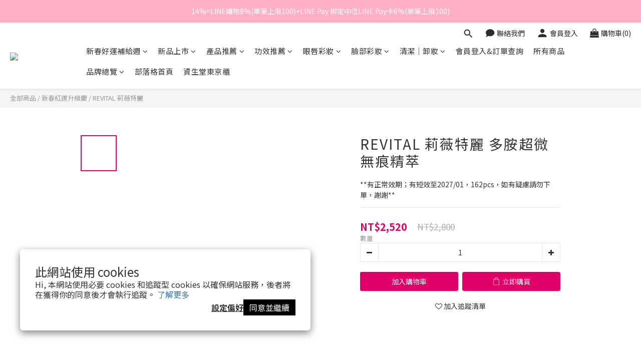

--- FILE ---
content_type: text/html; charset=utf-8
request_url: https://wp.shiseido.com.tw/products/revital-eye-serum
body_size: 175902
content:
<!DOCTYPE html>
<html lang="zh-hant">
<head>
  <!-- prefetch dns -->
<meta http-equiv="x-dns-prefetch-control" content="on">
<link rel="dns-prefetch" href="https://cdn.shoplineapp.com">
<link rel="preconnect" href="https://cdn.shoplineapp.com" crossorigin>
<link rel="dns-prefetch" href="https://shoplineimg.com">
<link rel="preconnect" href="https://shoplineimg.com">
<link rel="dns-prefetch" href="https://shoplineimg.com">
<link rel="preconnect" href="https://shoplineimg.com" title="image-service-origin">

  <link rel="preload" href="https://cdn.shoplineapp.com/s/javascripts/currencies.js" as="script">




      <link rel="preload" as="image" href="https://shoplineimg.com/68c277a3950de1001c92465b/6908414c150cc1000a0f26a0/800x.webp?source_format=png" media="(max-height: 950px)">

<!-- Wrap what we need here -->


<!-- SEO -->
  
    <title ng-non-bindable>REVITAL 莉薇特麗 多胺超微無痕精萃</title>

  <meta name="description" content="REVITAL 莉薇特麗 #超微玻尿酸緊緻抗皺精華0修復期＆免動刀！3天激速澎潤撫紋，打造醫美級抗老新世代。首創突破性抗老科技，集結2大跨時代獨創成分，一瓶注入所有美容抗老精華。搭載「3倍濃縮超微玻尿酸」與「Re-vital關鍵拉提多胺」雙重核心技術，直達肌膚最深關鍵抗老層，有效撫平細紋、強化彈力結構，實現媲美醫美療程的緊緻光澤。再加上「溫州橘萃取精華」激活肌膚再生能量，讓肌膚3天內有感回彈，綻放年輕輪廓。商品特色✔ 關鍵無痕成分｜雙重抗老核心技術　- 3">




<!-- Meta -->
  

    <meta property="og:title" content="REVITAL 莉薇特麗 多胺超微無痕精萃">

  <meta property="og:type" content="product"/>

    <meta property="og:url" content="https://wp.shiseido.com.tw/products/revital-eye-serum">
    <link rel="canonical" href="https://wp.shiseido.com.tw/products/revital-eye-serum">

  <meta property="og:description" content="REVITAL 莉薇特麗 #超微玻尿酸緊緻抗皺精華0修復期＆免動刀！3天激速澎潤撫紋，打造醫美級抗老新世代。首創突破性抗老科技，集結2大跨時代獨創成分，一瓶注入所有美容抗老精華。搭載「3倍濃縮超微玻尿酸」與「Re-vital關鍵拉提多胺」雙重核心技術，直達肌膚最深關鍵抗老層，有效撫平細紋、強化彈力結構，實現媲美醫美療程的緊緻光澤。再加上「溫州橘萃取精華」激活肌膚再生能量，讓肌膚3天內有感回彈，綻放年輕輪廓。商品特色✔ 關鍵無痕成分｜雙重抗老核心技術　- 3">

    <meta property="og:image" content="https://img.shoplineapp.com/media/image_clips/6908414c150cc1000a0f26a0/original.png?1762148683=&amp;owner_id=68c277a3950de1001c92465b">
    <meta name="thumbnail" content="https://img.shoplineapp.com/media/image_clips/6908414c150cc1000a0f26a0/original.png?1762148683=&amp;owner_id=68c277a3950de1001c92465b">

    <meta property="fb:app_id" content="">



    <script type="application/ld+json">
    {"@context":"https://schema.org","@type":"WebSite","name":"watashi+ by Shiseido Taiwan | 資生堂集團美妝購物網","url":"https://wp.shiseido.com.tw"}
    </script>


<!-- locale meta -->


  <meta name="viewport" content="width=device-width, initial-scale=1.0, viewport-fit=cover">
<meta name="mobile-web-app-capable" content="yes">
<meta name="format-detection" content="telephone=no" />
<meta name="google" value="notranslate">

<!-- Shop icon -->
  <link rel="shortcut icon" type="image/png" href="https://img.shoplineapp.com/media/image_clips/68f1fe7c8dafac001654160c/original.jpg?1760689788=&amp;owner_id=68c277a3950de1001c92465b">




<!--- Site Ownership Data -->
    <meta name="google-site-verification" content="gQwgXE66MIjqXAyfe0wCz1DLZty9aui5r8EowLeR6BY">
<!--- Site Ownership Data End-->

<!-- Styles -->

      <link rel="stylesheet" media="all" href="https://cdn.shoplineapp.com/assets/v1_legacy/application-8f2d23e5a23bf8e7a8490bc18567dec8f3e2c759471b2651b67a18fcd00d3d85.css" onload="" />







  <link rel="stylesheet" media="all" href="https://cdn.shoplineapp.com/packs/css/intl_tel_input-0d9daf73.chunk.css" />








<script type="text/javascript">
  window.mainConfig = JSON.parse('{\"sessionId\":\"Yzk2NDM2OTg5ODMxMWM5NDNhMGY1OTEwYTFkMmM2YmI=\\n\",\"merchantId\":\"68c277a3950de1001c92465b\",\"appCoreHost\":\"shoplineapp.com\",\"assetHost\":\"https://cdn.shoplineapp.com/packs/\",\"apiBaseUrl\":\"http://shoplineapp.com\",\"eventTrackApi\":\"https://events.shoplytics.com/api\",\"frontCommonsApi\":\"https://front-commons.shoplineapp.com/api\",\"appendToUrl\":\"\",\"env\":\"production\",\"merchantData\":{\"_id\":\"68c277a3950de1001c92465b\",\"addon_limit_enabled\":true,\"base_country_code\":\"TW\",\"base_currency\":{\"id\":\"twd\",\"iso_code\":\"TWD\",\"alternate_symbol\":\"NT$\",\"name\":\"New Taiwan Dollar\",\"symbol_first\":true,\"subunit_to_unit\":1},\"base_currency_code\":\"TWD\",\"beta_feature_keys\":[],\"brand_home_url\":\"https://wp.shiseido.com.tw\",\"checkout_setting\":{\"enable_membership_autocheck\":true,\"enable_subscription_autocheck\":true,\"enforce_user_login_on_checkout\":true,\"enable_sc_fast_checkout\":false,\"multi_checkout\":{\"enabled\":false}},\"current_plan_key\":\"basket\",\"current_theme_key\":\"ultra_chic\",\"delivery_option_count\":3,\"enabled_stock_reminder\":false,\"handle\":\"watashiplustw\",\"identifier\":\"00000000\",\"instagram_access_token\":\"IGAANCmQEgNdJBZAFpINlc1cnRYa1BlNDZAwekNSaHJtajVhZA2RzR3lrQ0luVmJlNTBMUWpDbzlwV2xqUzJVV0lwX21YT0JldnY4RjdvYkRVT0d2RV9MZAWtuYURqV0dOS0V0WEpXOWpqYUhmT2xCUHBmMnJB\",\"instagram_id\":\"25093488777016635\",\"invoice_activation\":\"active\",\"is_image_service_enabled\":true,\"merchant_affiliates\":[{\"_id\":\"6952259dba33dacd85557e0c\",\"configuration\":{\"site\":\"2\",\"shopid\":\"300021\",\"authkey\":\"46723bca\"},\"affiliate_name\":\"line\",\"enabled\":true,\"updated_at\":\"2025-12-29T06:54:21.380Z\",\"created_at\":\"2025-12-29T06:54:21.380Z\"}],\"mobile_logo_media_url\":\"https://img.shoplineapp.com/media/image_clips/68f1fe6494a60a000a119c47/original.png?1760689764=\\u0026owner_id=68c277a3950de1001c92465b\",\"name\":\"watashi+ by Shiseido Taiwan | 資生堂集團美妝購物網\",\"order_setting\":{\"invoice_activation\":\"active\",\"current_invoice_service_provider\":\"cetustek\",\"short_message_activation\":\"inactive\",\"default_out_of_stock_reminder\":false,\"auto_cancel_expired_orders\":true,\"auto_revert_credit\":true,\"enabled_order_auth_expiry\":true,\"enable_order_split_einvoice_reissue\":false,\"no_duplicate_uniform_invoice\":true,\"hourly_auto_invoice\":false,\"enabled_location_id\":false,\"enabled_sf_hidden_product_name\":false,\"slp_auto_refund\":false,\"customer_return_order\":{\"enabled\":false,\"available_return_days\":\"7\"},\"customer_cancel_order\":{\"enabled\":false,\"auto_revert_credit\":false},\"custom_fields\":[{\"type\":\"textarea\",\"label\":\"██  發票相關須知  ██\\n* 響應環保和政府e化環保愛地球節能政策，watashi+全面使用電子發票，下單時請填寫正確電子郵件或使用載具接收發票，也可於平台上直接捐贈發票。如公司戶店家有紙本發票需求，可以email 自行列印，效力等同於紙本發票，感謝您一起守護環境愛地球\\n\\n██ 訂單相關須知 ██\\n* 恕不接受指定日期與時間，依倉庫與快遞排程為主\\n* 若有任何特殊需求，請直接留言網站客服詢問，若只留於訂單備註恕無法協助處理\\n\\n██ 優惠相關須知 ██\\n* 部分折扣代碼、優惠恕無法疊加使用，watashi+將保留最終解釋權\\n* 如欲重新下單，一次性優惠與首購優惠，須待原訂單狀態轉為「已取消」後，重新下單時方可再套用\\n\\n██ 贈品相關須知 ██\\n* 所有贈品/滿額贈皆為送完為止，結帳時請確認購物車內容，若購物車未顯示即為贈完，watashi+保留活動最終解釋權\",\"display_type\":\"text_field\",\"name_translations\":{\"zh-hant\":\"██  發票相關須知  ██\\n* 響應環保和政府e化環保愛地球節能政策，watashi+全面使用電子發票，下單時請填寫正確電子郵件或使用載具接收發票，也可於平台上直接捐贈發票。如公司戶店家有紙本發票需求，可以email 自行列印，效力等同於紙本發票，感謝您一起守護環境愛地球\\n\\n██ 訂單相關須知 ██\\n* 恕不接受指定日期與時間，依倉庫與快遞排程為主\\n* 若有任何特殊需求，請直接留言網站客服詢問，若只留於訂單備註恕無法協助處理\\n\\n██ 優惠相關須知 ██\\n* 部分折扣代碼、優惠恕無法疊加使用，watashi+將保留最終解釋權\\n* 如欲重新下單，一次性優惠與首購優惠，須待原訂單狀態轉為「已取消」後，重新下單時方可再套用\\n\\n██ 贈品相關須知 ██\\n* 所有贈品/滿額贈皆為送完為止，結帳時請確認購物車內容，若購物車未顯示即為贈完，watashi+保留活動最終解釋權\"},\"hint_translations\":{\"en\":\"\",\"zh-hant\":\"\",\"zh-hk\":\"\",\"zh-cn\":\"\",\"zh-tw\":\"\",\"vi\":\"\",\"ms\":\"\",\"ja\":\"\",\"th\":\"\",\"id\":\"\",\"de\":\"\",\"fr\":\"\"}}],\"invoice\":{\"tax_id\":\"00000000\",\"oversea_tax_type\":\"2\",\"tax_type\":\"1\",\"n_p_o_b_a_n\":{\"name\":\"財團法人中華民國兒童癌症基金會\",\"code\":\"88888\",\"short_name\":\"兒癌基金會\"},\"source\":{\"website_codes\":\"0000000\",\"api_password\":\"000000000\"}},\"invoice_tradevan\":{\"tax_id\":\"\"},\"facebook_messenging\":{\"status\":\"deactivated\"},\"status_update_sms\":{\"status\":\"deactivated\"},\"private_info_handle\":{\"enabled\":true,\"custom_fields_enabled\":true},\"order_message\":{\"sms\":{\"status\":\"inactive\"},\"email\":{\"status\":\"active\"},\"line_mes_api\":{\"status\":\"inactive\"}}},\"payment_method_count\":4,\"product_setting\":{\"enabled_product_review\":false,\"variation_display\":\"swatches\",\"price_range_enabled\":true,\"enabled_pos_product_customized_price\":false,\"enabled_pos_product_price_tier\":false,\"pos_product_channel_price_status\":\"off\",\"enabled_pos_pinned_product\":false,\"enabled_plp_product_review\":false,\"show_max_discount_rate\":{\"enabled\":false,\"display_type\":\"percent\"}},\"promotion_setting\":{\"multi_order_discount_strategy\":\"order_or_tier_promotion\",\"order_gift_threshold_mode\":\"after_price_discounts\",\"order_free_shipping_threshold_mode\":\"after_all_discounts\",\"category_item_gift_threshold_mode\":\"before_discounts\",\"category_item_free_shipping_threshold_mode\":\"before_discounts\"},\"rollout_keys\":[\"2FA_google_authenticator\",\"3_layer_category\",\"3_layer_navigation\",\"3_layer_variation\",\"711_CB_13countries\",\"711_CB_pickup_TH\",\"711_c2b_report_v2\",\"711_cross_delivery\",\"AdminCancelRecurringSubscription_V1\",\"BasketSynchronizedToITC_V1\",\"MC_WA_Template_Management\",\"MC_manual_order\",\"MO_Apply_Coupon_Code\",\"StaffCanBeDeleted_V1\",\"SummaryStatement_V1\",\"UTM_export\",\"UTM_register\",\"abandoned_cart_notification\",\"add_system_fontstyle\",\"add_to_cart_revamp\",\"addon_products_limit_10\",\"addon_products_limit_unlimited\",\"addon_quantity\",\"address_format_batch2\",\"address_format_jp\",\"address_format_my\",\"address_format_us\",\"address_format_vn\",\"admin_app_extension\",\"admin_clientele_profile\",\"admin_custom_domain\",\"admin_image_service\",\"admin_logistic_bank_account\",\"admin_manual_order\",\"admin_realtime\",\"admin_vietnam_dong\",\"admin_whitelist_ip\",\"adminapp_order_form\",\"adminapp_wa_contacts_list\",\"ads_system_new_tab\",\"adyen_my_sc\",\"affiliate_by_product\",\"affiliate_dashboard\",\"affiliate_kol_report_appstore\",\"alipay_hk_sc\",\"amazon_product_review\",\"android_pos_agent_clockin_n_out\",\"android_pos_purchase_order_partial_in_storage\",\"android_pos_save_send_receipt\",\"android_pos_v2_force_upgrade_version_1-50-0_date_2025-08-30\",\"app_categories_filtering\",\"app_multiplan\",\"app_subscription_prorated_billing\",\"apply_multi_order_discount\",\"apps_store\",\"apps_store_blog\",\"apps_store_fb_comment\",\"apps_store_wishlist\",\"appstore_free_trial\",\"archive_order_data\",\"archive_order_ui\",\"assign_products_to_category\",\"auth_flow_revamp\",\"auto_credit\",\"auto_credit_notify\",\"auto_credit_percentage\",\"auto_credit_recurring\",\"auto_reply_comment\",\"auto_reply_fb\",\"auto_save_sf_plus_address\",\"auto_suspend_admin\",\"availability_buy_online_pickup_instore\",\"availability_preview_buy_online_pickup_instore\",\"back_in_stock_appstore\",\"basket_comparising_link_CNY\",\"basket_comparising_link_HKD\",\"basket_comparising_link_TWD\",\"basket_invoice_field\",\"basket_pricing_page_cny\",\"basket_pricing_page_hkd\",\"basket_pricing_page_myr\",\"basket_pricing_page_sgd\",\"basket_pricing_page_thb\",\"basket_pricing_page_twd\",\"basket_pricing_page_usd\",\"basket_pricing_page_vnd\",\"basket_subscription_coupon\",\"basket_subscription_email\",\"bianco_setting\",\"bidding_select_product\",\"bing_ads\",\"birthday_format_v2\",\"block_gtm_for_lighthouse\",\"blog\",\"blog_app\",\"blog_revamp_admin\",\"blog_revamp_admin_category\",\"blog_revamp_doublewrite\",\"blog_revamp_related_products\",\"blog_revamp_shop_category\",\"blog_revamp_singleread\",\"breadcrumb\",\"broadcast_addfilter\",\"broadcast_advanced_filters\",\"broadcast_analytics\",\"broadcast_center\",\"broadcast_clone\",\"broadcast_email_html\",\"broadcast_facebook_template\",\"broadcast_line_template\",\"broadcast_preset_time\",\"broadcast_to_unsubscribers_sms\",\"broadcast_unsubscribe_email\",\"bulk_action_customer\",\"bulk_action_product\",\"bulk_assign_point\",\"bulk_import_multi_lang\",\"bulk_payment_delivery_setting\",\"bulk_printing_labels_711C2C\",\"bulk_update_dynamic_fields\",\"bulk_update_job\",\"bulk_update_new_fields\",\"bulk_update_product_download_with_filter\",\"bulk_update_tag\",\"bulk_update_tag_enhancement\",\"bundle_add_type\",\"bundle_group\",\"bundle_page\",\"bundle_pricing\",\"bundle_promotion_apply_enhancement\",\"bundle_stackable\",\"buy_at_amazon\",\"buy_button\",\"buy_now_button\",\"buyandget_promotion\",\"callback_service\",\"cancel_order_by_customer\",\"cancel_order_by_customer_v2\",\"cart_addon\",\"cart_addon_condition\",\"cart_addon_limit\",\"cart_use_product_service\",\"cart_uuid\",\"category_banner_multiple\",\"category_limit_unlimited\",\"category_sorting\",\"channel_amazon\",\"channel_customer_authentication\",\"channel_fb\",\"channel_integration\",\"channel_line\",\"charge_shipping_fee_by_product_qty\",\"chat_widget\",\"chat_widget_facebook\",\"chat_widget_ig\",\"chat_widget_line\",\"chat_widget_livechat\",\"chat_widget_whatsapp\",\"chatbot_card_carousel\",\"chatbot_card_template\",\"chatbot_image_widget\",\"chatbot_keywords_matching\",\"chatbot_welcome_template\",\"checkout_membercheckbox_toggle\",\"checkout_setting\",\"cn_pricing_page_2019\",\"combine_orders_app\",\"comment_list_export\",\"component_h1_tag\",\"connect_new_facebookpage\",\"consolidated_billing\",\"cookie_consent\",\"country_code\",\"coupon_center_back_to_cart\",\"coupon_notification\",\"coupon_v2\",\"create_staff_revamp\",\"credit_amount_condition_hidden\",\"credit_campaign\",\"credit_condition_5_tier_ec\",\"credit_installment_payment_fee_hidden\",\"credit_point_report\",\"credit_point_triggerpoint\",\"crm_email_custom\",\"crm_notify_preview\",\"crm_sms_custom\",\"crm_sms_notify\",\"cross_shop_tracker\",\"custom_css\",\"custom_home_delivery_tw\",\"custom_notify\",\"custom_order_export\",\"customer_advanced_filter\",\"customer_coupon\",\"customer_custom_field_limit_5\",\"customer_data_secure\",\"customer_edit\",\"customer_export_v2\",\"customer_group\",\"customer_group_analysis\",\"customer_group_broadcast\",\"customer_group_filter_p2\",\"customer_group_filter_p3\",\"customer_group_regenerate\",\"customer_group_sendcoupon\",\"customer_group_smartrfm_filter\",\"customer_import_50000_failure_report\",\"customer_import_v2\",\"customer_import_v3\",\"customer_list\",\"customer_new_report\",\"customer_referral\",\"customer_referral_notify\",\"customer_search_match\",\"customer_tag\",\"dashboard_v2\",\"dashboard_v2_revamp\",\"date_picker_v2\",\"deep_link_support_linepay\",\"deep_link_support_payme\",\"deep_search\",\"default_theme_ultrachic\",\"delivery_time\",\"delivery_time_with_quantity\",\"delivery_with_emap\",\"design_submenu\",\"dev_center_app_store\",\"disable_footer_brand\",\"disable_old_upgrade_reminder\",\"domain_applicable\",\"doris_bien_setting\",\"dusk_setting\",\"ec_order_unlimit\",\"ecpay_expirydate\",\"ecpay_payment_gateway\",\"edit_order_promotion_applied_creditpoint\",\"einvoice_bulk_update\",\"einvoice_edit\",\"einvoice_list_by_day\",\"einvoice_newlogic\",\"email_credit_expire_notify\",\"email_custom\",\"email_member_forget_password_notify\",\"email_member_register_notify\",\"email_order_notify\",\"email_verification\",\"enable_body_script\",\"enable_calculate_api_promotion_apply\",\"enable_calculate_api_promotion_filter\",\"enable_cart_api\",\"enable_cart_service\",\"enable_corejs_splitting\",\"enable_lazysizes_image_tag\",\"enable_new_css_bundle\",\"enable_order_status_callback_revamp_for_promotion\",\"enable_order_status_callback_revamp_for_storefront\",\"enable_promotion_usage_record\",\"enable_shopjs_splitting\",\"enhanced_catalog_feed\",\"exclude_product\",\"exclude_product_v2\",\"execute_shipment_permission\",\"export_inventory_report_v2\",\"express_cart\",\"express_checkout_pages\",\"extend_reminder\",\"external_redeem_coupon\",\"facebook_ads\",\"facebook_dia\",\"facebook_line_promotion_notify\",\"facebook_login\",\"facebook_messenger_subscription\",\"facebook_notify\",\"facebook_pixel_manager\",\"fb_1on1_chat\",\"fb_broadcast\",\"fb_broadcast_sc\",\"fb_broadcast_sc_p2\",\"fb_comment_app\",\"fb_entrance_optimization\",\"fb_feed_unlimit\",\"fb_group\",\"fb_menu\",\"fb_messenger_onetime_notification\",\"fb_multi_category_feed\",\"fb_offline_conversions_api\",\"fb_pixel_matching\",\"fb_pixel_v2\",\"fb_post_management\",\"fb_product_set\",\"fb_quick_signup_link\",\"fb_shop_now_button\",\"fb_ssapi\",\"fb_sub_button\",\"fb_welcome_msg\",\"fbe_oe\",\"fbe_shop\",\"fbe_v2\",\"fbe_v2_edit\",\"feature_alttag_phase1\",\"feature_alttag_phase2\",\"flash_price_campaign\",\"fm_order_receipt\",\"fmt_c2c_newlabel\",\"fmt_revision\",\"footer_brand\",\"footer_builder\",\"footer_builder_new\",\"form_builder\",\"form_builder_access\",\"form_builder_user_management\",\"form_builder_v2_elements\",\"form_builder_v2_receiver\",\"form_builder_v2_report\",\"freeshipping_promotion_condition\",\"get_coupon\",\"get_promotions_by_cart\",\"gift_promotion_condition\",\"gift_shipping_promotion_discount_condition\",\"gifts_limit_10\",\"gifts_limit_unlimited\",\"gmv_revamp\",\"godaddy\",\"google_ads_api\",\"google_ads_manager\",\"google_analytics_4\",\"google_analytics_manager\",\"google_content_api\",\"google_dynamic_remarketing_tag\",\"google_enhanced_conversions\",\"google_preorder_feed\",\"google_product_category_3rdlayer\",\"google_recaptcha\",\"google_remarketing_manager\",\"google_signup_login\",\"google_tag_manager\",\"gp_tw_sc\",\"group_url_bind_post_live\",\"h2_tag_phase1\",\"hct_logistics_bills_report\",\"header_content_security_policy\",\"hidden_product\",\"hidden_product_p2\",\"hide_credit_point_record_balance\",\"hk_pricing_page_2019\",\"hkd_pricing_page_disabled_2020\",\"ig_browser_notify\",\"ig_live\",\"ig_login_entrance\",\"ig_new_api\",\"image_gallery\",\"image_gallery_p2\",\"image_host_by_region\",\"image_limit_100000\",\"image_limit_30000\",\"image_widget_mobile\",\"inbox_manual_order\",\"inbox_send_cartlink\",\"increase_variation_limit\",\"instagram_create_post\",\"instagram_post_sales\",\"instant_order_form\",\"integrated_label_711\",\"integrated_sfexpress\",\"integration_one\",\"inventory_change_reason\",\"inventory_search_v2\",\"job_api_products_export\",\"job_api_user_export\",\"job_product_import\",\"jquery_v3\",\"kingsman_v2_setting\",\"layout_engine\",\"layout_engine_service_kingsman_blogs\",\"layout_engine_service_kingsman_member_center\",\"layout_engine_service_kingsman_pdp\",\"layout_engine_service_kingsman_plp\",\"layout_engine_service_kingsman_promotions\",\"layout_v2\",\"line_1on1_chat\",\"line_abandon_notification\",\"line_ads_tag\",\"line_broadcast\",\"line_ec\",\"line_in_chat_shopping\",\"line_live\",\"line_login\",\"line_login_mobile\",\"line_point_cpa_tag\",\"line_shopping_new_fields\",\"line_signup\",\"live_after_keyword\",\"live_ai_tag_comments\",\"live_announce_bids\",\"live_announce_buyer\",\"live_bidding\",\"live_broadcast_v2\",\"live_bulk_checkoutlink\",\"live_bulk_edit\",\"live_checkout_notification\",\"live_checkout_notification_all\",\"live_checkout_notification_message\",\"live_comment_discount\",\"live_comment_robot\",\"live_create_product_v2\",\"live_crosspost\",\"live_dashboard_product\",\"live_event_discount\",\"live_exclusive_price\",\"live_fb_group\",\"live_fhd_video\",\"live_general_settings\",\"live_group_event\",\"live_host_panel\",\"live_ig_messenger_broadcast\",\"live_ig_product_recommend\",\"live_im_switch\",\"live_keyword_switch\",\"live_line_broadcast\",\"live_line_management\",\"live_line_multidisplay\",\"live_luckydraw_enhancement\",\"live_messenger_broadcast\",\"live_order_block\",\"live_print_advanced\",\"live_product_recommend\",\"live_shopline_announcement\",\"live_shopline_beauty_filter\",\"live_shopline_keyword\",\"live_shopline_product_card\",\"live_shopline_view\",\"live_shopline_view_marquee\",\"live_show_storefront_facebook\",\"live_show_storefront_shopline\",\"live_stream_settings\",\"locale_revamp\",\"lock_cart_sc_product\",\"logistic_bill_v2_711_b2c\",\"logistic_bill_v2_711_c2c\",\"logo_favicon\",\"luckydraw_products\",\"luckydraw_qualification\",\"manual_activation\",\"manual_order\",\"manual_order_7-11\",\"manual_order_ec_to_sc\",\"manually_bind_post\",\"marketing_affiliate\",\"marketing_affiliate_p2\",\"mc-history-instant\",\"mc_711crossborder\",\"mc_ad_tag\",\"mc_assign_message\",\"mc_auto_bind_member\",\"mc_autoreply_cotent\",\"mc_autoreply_question\",\"mc_autoreply_trigger\",\"mc_broadcast\",\"mc_broadcast_v2\",\"mc_bulk_read\",\"mc_chatbot_template\",\"mc_delete_message\",\"mc_edit_cart\",\"mc_history_instant\",\"mc_history_post\",\"mc_im\",\"mc_inbox_autoreply\",\"mc_input_status\",\"mc_instant_notifications\",\"mc_invoicetitle_optional\",\"mc_keyword_autotagging\",\"mc_line_broadcast\",\"mc_line_broadcast_all_friends\",\"mc_line_cart\",\"mc_logistics_hct\",\"mc_logistics_tcat\",\"mc_manage_blacklist\",\"mc_mark_todo\",\"mc_new_menu\",\"mc_phone_tag\",\"mc_reminder_unpaid\",\"mc_reply_pic\",\"mc_setting_message\",\"mc_setting_orderform\",\"mc_shop_message_refactor\",\"mc_smart_advice\",\"mc_sort_waitingtime\",\"mc_sort_waitingtime_new\",\"mc_tw_invoice\",\"media_gcp_upload\",\"member_center_profile_revamp\",\"member_import_notify\",\"member_info_reward\",\"member_info_reward_subscription\",\"member_password_setup_notify\",\"member_points\",\"member_points_notify\",\"member_price\",\"membership_tier_double_write\",\"membership_tier_notify\",\"membership_tiers\",\"memebr_center_point_credit_revamp\",\"menu_limit_100\",\"menu_limit_unlimited\",\"merchant_automatic_payment_setting\",\"message_center_v3\",\"message_revamp\",\"mo_remove_discount\",\"mobile_and_email_signup\",\"mobile_signup_p2\",\"modularize_address_format\",\"molpay_credit_card\",\"multi_lang\",\"multicurrency\",\"my_pricing_page_2019\",\"myapp_reauth_alert\",\"myr_pricing_page_disabled_2020\",\"new_app_subscription\",\"new_layout_for_mobile_and_pc\",\"new_onboarding_flow\",\"new_return_management\",\"new_settings_apply_all_promotion\",\"new_signup_flow\",\"new_sinopac_3d\",\"notification_custom_sending_time\",\"npb_theme_philia\",\"npb_widget_font_size_color\",\"ob_revamp\",\"ob_sgstripe\",\"ob_twecpay\",\"oceanpay\",\"old_fbe_removal\",\"onboarding_basketplan\",\"onboarding_handle\",\"one_new_filter\",\"one_page_store\",\"one_page_store_1000\",\"one_page_store_checkout\",\"one_page_store_clone\",\"one_page_store_product_set\",\"online_credit_redemption_toggle\",\"online_store_design\",\"online_store_design_setup_guide_basketplan\",\"open_api_management\",\"order_add_to_cart\",\"order_archive_calculation_revamp_crm_amount\",\"order_archive_calculation_revamp_crm_member\",\"order_archive_product_testing\",\"order_archive_testing\",\"order_archive_testing_crm\",\"order_archive_testing_order_details\",\"order_archive_testing_return_order\",\"order_confirmation_slip_upload\",\"order_custom_field_limit_5\",\"order_custom_notify\",\"order_decoupling_product_revamp\",\"order_discount_stackable\",\"order_export_366day\",\"order_export_v2\",\"order_filter_shipped_date\",\"order_message_broadcast\",\"order_new_source\",\"order_promotion_split\",\"order_search_custom_field\",\"order_search_sku\",\"order_select_across_pages\",\"order_sms_notify\",\"order_split\",\"order_status_non_automation\",\"order_status_tag_color\",\"order_tag\",\"orderemail_new_logic\",\"other_custom_notify\",\"out_of_stock_order\",\"page_builder_revamp\",\"page_builder_revamp_theme_setting\",\"page_builder_revamp_theme_setting_initialized\",\"page_builder_section_cache_enabled\",\"page_builder_widget_accordion\",\"page_builder_widget_blog\",\"page_builder_widget_category\",\"page_builder_widget_collage\",\"page_builder_widget_countdown\",\"page_builder_widget_custom_liquid\",\"page_builder_widget_instagram\",\"page_builder_widget_product_text\",\"page_builder_widget_subscription\",\"page_builder_widget_video\",\"page_limit_unlimited\",\"page_view_cache\",\"pakpobox\",\"partial_free_shipping\",\"payme\",\"payment_condition\",\"payment_fee_config\",\"payment_image\",\"payment_slip_notify\",\"paypal_upgrade\",\"pdp_image_lightbox\",\"pdp_image_lightbox_icon\",\"pending_subscription\",\"philia_setting\",\"pickup_remember_store\",\"plp_label_wording\",\"plp_product_seourl\",\"plp_variation_selector\",\"plp_wishlist\",\"point_campaign\",\"point_redeem_to_cash\",\"pos_only_product_settings\",\"pos_retail_store_price\",\"pos_setup_guide_basketplan\",\"post_cancel_connect\",\"post_commerce_stack_comment\",\"post_fanpage_luckydraw\",\"post_fb_group\",\"post_general_setting\",\"post_lock_pd\",\"post_sales_dashboard\",\"postsale_auto_reply\",\"postsale_create_post\",\"postsale_ig_auto_reply\",\"postsales_connect_multiple_posts\",\"preset_publish\",\"product_available_time\",\"product_cost_permission\",\"product_feed_info\",\"product_feed_manager_availability\",\"product_feed_revamp\",\"product_index_v2\",\"product_info\",\"product_limit_1000\",\"product_limit_unlimited\",\"product_log_v2\",\"product_page_limit_10\",\"product_quantity_update\",\"product_recommendation_abtesting\",\"product_revamp_doublewrite\",\"product_revamp_singleread\",\"product_review_import\",\"product_review_import_installable\",\"product_review_plp\",\"product_review_reward\",\"product_search\",\"product_set_revamp\",\"product_set_v2_enhancement\",\"product_summary\",\"promotion_blacklist\",\"promotion_filter_by_date\",\"promotion_first_purchase\",\"promotion_hour\",\"promotion_limit_10\",\"promotion_limit_100\",\"promotion_limit_unlimited\",\"promotion_minitem\",\"promotion_page\",\"promotion_page_reminder\",\"promotion_page_seo_button\",\"promotion_record_archive_test\",\"promotion_reminder\",\"promotion_returned\",\"purchase_limit_campaign\",\"quick_answer\",\"recaptcha_reset_pw\",\"redirect_301_settings\",\"rejected_bill_reminder\",\"remove_fblike_sc\",\"repay_cookie\",\"replace_janus_interface\",\"replace_lms_old_oa_interface\",\"reports\",\"return_order_revamp\",\"revert_credit\",\"revert_credit_p2\",\"revert_credit_status\",\"sales_dashboard\",\"sangria_setting\",\"sc_advanced_keyword\",\"sc_ai_chat_analysis\",\"sc_ai_suggested_reply\",\"sc_alipay_standard\",\"sc_atm\",\"sc_auto_bind_member\",\"sc_autodetect_address\",\"sc_autodetect_paymentslip\",\"sc_autoreply_icebreaker\",\"sc_broadcast_permissions\",\"sc_clearcart\",\"sc_clearcart_all\",\"sc_comment_label\",\"sc_comment_list\",\"sc_conversations_statistics_sunset\",\"sc_download_adminapp\",\"sc_facebook_broadcast\",\"sc_facebook_live\",\"sc_fb_ig_subscription\",\"sc_gpt_chatsummary\",\"sc_gpt_content_generator\",\"sc_gpt_knowledge_base\",\"sc_group_pm_commentid\",\"sc_group_webhook\",\"sc_intercom\",\"sc_keywords\",\"sc_line_live_pl\",\"sc_list_search\",\"sc_live_line\",\"sc_lock_inventory\",\"sc_manual_order\",\"sc_mc_settings\",\"sc_mo_711emap\",\"sc_order_unlimit\",\"sc_outstock_msg\",\"sc_overall_statistics\",\"sc_overall_statistics_api_v3\",\"sc_overall_statistics_v2\",\"sc_pickup\",\"sc_post_feature\",\"sc_product_set\",\"sc_product_variation\",\"sc_sidebar\",\"sc_similar_question_replies\",\"sc_slp_subscription_promotion\",\"sc_standard\",\"sc_store_pickup\",\"sc_wa_contacts_list\",\"sc_wa_message_report\",\"sc_wa_permissions\",\"scheduled_home_page\",\"search_function_image_gallery\",\"security_center\",\"select_all_customer\",\"select_all_inventory\",\"send_coupon_notification\",\"session_expiration_period\",\"setup_guide_basketplan\",\"sfexpress_centre\",\"sfexpress_eflocker\",\"sfexpress_service\",\"sfexpress_store\",\"sg_onboarding_currency\",\"share_cart_link\",\"shop_builder_plp\",\"shop_category_filter\",\"shop_category_filter_bulk_action\",\"shop_product_search_rate_limit\",\"shop_related_recaptcha\",\"shop_template_advanced_setting\",\"shopback_cashback\",\"shopline_product_reviews\",\"shoplytics_api_ordersales_v4\",\"shoplytics_api_psa_wide_table\",\"shoplytics_benchmark\",\"shoplytics_broadcast_api_v3\",\"shoplytics_channel_store_permission\",\"shoplytics_credit_analysis\",\"shoplytics_customer_refactor_api_v3\",\"shoplytics_date_picker_v2\",\"shoplytics_event_realtime_refactor_api_v3\",\"shoplytics_events_api_v3\",\"shoplytics_export_flex\",\"shoplytics_homepage_v2\",\"shoplytics_invoices_api_v3\",\"shoplytics_lite\",\"shoplytics_membership_tier_growth\",\"shoplytics_orders_api_v3\",\"shoplytics_ordersales_v3\",\"shoplytics_payments_api_v3\",\"shoplytics_pro\",\"shoplytics_product_revamp_api_v3\",\"shoplytics_promotions_api_v3\",\"shoplytics_psa_multi_stores_export\",\"shoplytics_psa_sub_categories\",\"shoplytics_rfim_enhancement_v3\",\"shoplytics_session_metrics\",\"shoplytics_staff_api_v3\",\"shoplytics_to_hd\",\"shopping_session_enabled\",\"signin_register_revamp\",\"skya_setting\",\"sl_admin_inventory_count\",\"sl_admin_inventory_transfer\",\"sl_admin_purchase_order\",\"sl_admin_supplier\",\"sl_logistics_bulk_action\",\"sl_logistics_fmt_freeze\",\"sl_logistics_modularize\",\"sl_payment_alipay\",\"sl_payment_cc\",\"sl_payment_standard_v2\",\"sl_payment_type_check\",\"sl_payments_apple_pay\",\"sl_payments_cc_promo\",\"sl_payments_my_cc\",\"sl_payments_my_fpx\",\"sl_payments_sg_cc\",\"sl_payments_tw_cc\",\"sl_pos\",\"sl_pos_SHOPLINE_Payments_tw\",\"sl_pos_admin\",\"sl_pos_admin_cancel_order\",\"sl_pos_admin_delete_order\",\"sl_pos_admin_inventory_transfer\",\"sl_pos_admin_order_archive_testing\",\"sl_pos_admin_purchase_order\",\"sl_pos_admin_register_shift\",\"sl_pos_admin_staff\",\"sl_pos_agent_by_channel\",\"sl_pos_agent_clockin_n_out\",\"sl_pos_agent_performance\",\"sl_pos_android_A4_printer\",\"sl_pos_android_check_cart_items_with_local_db\",\"sl_pos_android_order_reduction\",\"sl_pos_android_receipt_enhancement\",\"sl_pos_app_order_archive_testing\",\"sl_pos_app_transaction_filter_enhance\",\"sl_pos_apps_store\",\"sl_pos_bugfender_log_reduction\",\"sl_pos_bulk_import_update_enhancement\",\"sl_pos_check_duplicate_create_order\",\"sl_pos_claim_coupon\",\"sl_pos_convert_order_to_cart_by_snapshot\",\"sl_pos_credit_redeem\",\"sl_pos_customerID_duplicate_check\",\"sl_pos_customer_info_enhancement\",\"sl_pos_customer_product_preference\",\"sl_pos_customized_price\",\"sl_pos_disable_touchid_unlock\",\"sl_pos_discount\",\"sl_pos_einvoice_alert\",\"sl_pos_einvoice_refactor\",\"sl_pos_feature_permission\",\"sl_pos_force_upgrade_1-109-0\",\"sl_pos_force_upgrade_1-110-1\",\"sl_pos_free_gifts_promotion\",\"sl_pos_from_Swift_to_OC\",\"sl_pos_iOS_A4_printer\",\"sl_pos_iOS_app_transaction_filter_enhance\",\"sl_pos_iOS_cashier_revamp_cart\",\"sl_pos_iOS_cashier_revamp_product_list\",\"sl_pos_iPadOS_version_upgrade_remind_16_0_0\",\"sl_pos_initiate_couchbase\",\"sl_pos_inventory_count\",\"sl_pos_inventory_count_difference_reason\",\"sl_pos_inventory_count_for_selected_products\",\"sl_pos_inventory_feature_module\",\"sl_pos_inventory_transfer_app_can_create_note_date\",\"sl_pos_inventory_transfer_insert_enhancement\",\"sl_pos_inventory_transfer_request\",\"sl_pos_invoice_carrier_scan\",\"sl_pos_invoice_product_name_filter\",\"sl_pos_invoice_swiftUI_revamp\",\"sl_pos_invoice_toast_show\",\"sl_pos_ios_receipt_info_enhancement\",\"sl_pos_ios_small_label_enhancement\",\"sl_pos_ios_version_upgrade_remind\",\"sl_pos_itc\",\"sl_pos_logo_terms_and_condition\",\"sl_pos_member_points\",\"sl_pos_member_price\",\"sl_pos_multiple_payments\",\"sl_pos_new_report_customer_analysis\",\"sl_pos_new_report_daily_payment_methods\",\"sl_pos_new_report_overview\",\"sl_pos_new_report_product_preorder\",\"sl_pos_new_report_transaction_detail\",\"sl_pos_no_minimum_age\",\"sl_pos_one_einvoice_setting\",\"sl_pos_order_reduction\",\"sl_pos_order_refactor_admin\",\"sl_pos_order_upload_using_pos_service\",\"sl_pos_partial_return\",\"sl_pos_password_setting_refactor\",\"sl_pos_payment\",\"sl_pos_payment_method_picture\",\"sl_pos_payment_method_prioritized_and_hidden\",\"sl_pos_payoff_preorder\",\"sl_pos_pin_products\",\"sl_pos_price_by_channel\",\"sl_pos_product_add_to_cart_refactor\",\"sl_pos_product_set\",\"sl_pos_product_variation_ui\",\"sl_pos_promotion\",\"sl_pos_promotion_by_channel\",\"sl_pos_purchase_order_onlinestore\",\"sl_pos_purchase_order_partial_in_storage\",\"sl_pos_receipt_enhancement\",\"sl_pos_receipt_information\",\"sl_pos_receipt_preorder_return_enhancement\",\"sl_pos_receipt_setting_by_channel\",\"sl_pos_receipt_swiftUI_revamp\",\"sl_pos_register_shift\",\"sl_pos_report_shoplytics_psi\",\"sl_pos_revert_credit\",\"sl_pos_save_send_receipt\",\"sl_pos_shopline_payment_invoice_new_flow\",\"sl_pos_show_coupon\",\"sl_pos_stock_refactor\",\"sl_pos_supplier_refactor\",\"sl_pos_terminal_bills\",\"sl_pos_terminal_settlement\",\"sl_pos_terminal_tw\",\"sl_pos_toast_revamp\",\"sl_pos_transaction_conflict\",\"sl_pos_transaction_view_admin\",\"sl_pos_transfer_onlinestore\",\"sl_pos_user_permission\",\"sl_pos_variation_setting_refactor\",\"sl_purchase_order_search_create_enhancement\",\"slp_bank_promotion\",\"slp_product_subscription\",\"slp_remember_credit_card\",\"slp_swap\",\"smart_omo_appstore\",\"smart_omo_credits\",\"smart_omo_customer_tag_note\",\"smart_omo_express_cart\",\"smart_omo_points\",\"smart_omo_redeem_coupon\",\"smart_omo_send_coupon\",\"smart_omo_show_coupon\",\"smart_product_recommendation\",\"smart_product_recommendation_regular\",\"smart_recommended_related_products\",\"sms_broadcast\",\"sms_custom\",\"sms_with_shop_name\",\"social_channel_revamp\",\"social_channel_user\",\"social_name_in_order\",\"split_order_applied_creditpoint\",\"sso_lang_th\",\"sso_lang_vi\",\"staff_elasticsearch\",\"staff_limit_5\",\"staff_limit_unlimited\",\"staff_service_migration\",\"static_resource_host_by_region\",\"stop_slp_approvedemail\",\"store_crm_pwa\",\"store_pick_up\",\"store_referral_export_import\",\"store_referral_setting\",\"storefront_app_extension\",\"storefront_return\",\"stripe_3d_secure\",\"stripe_3ds_cny\",\"stripe_3ds_hkd\",\"stripe_3ds_myr\",\"stripe_3ds_sgd\",\"stripe_3ds_thb\",\"stripe_3ds_usd\",\"stripe_3ds_vnd\",\"stripe_google_pay\",\"stripe_payment_intents\",\"stripe_radar\",\"stripe_subscription_my_account\",\"structured_data\",\"studio_livestream\",\"sub_sgstripe\",\"subscription_config_edit\",\"subscription_config_edit_delivery_payment\",\"subscription_currency\",\"subscription_order_expire_notify\",\"subscription_order_notify\",\"subscription_product\",\"subscription_promotion\",\"tappay_3D_secure\",\"tappay_sdk_v2_3_2\",\"tappay_sdk_v3\",\"tax_inclusive_setting\",\"taxes_settings\",\"tcat_711pickup_sl_logisitics\",\"tcat_logistics_bills_report\",\"tcat_newlabel\",\"th_pricing_page_2020\",\"thb_pricing_page_disabled_2020\",\"theme_bianco\",\"theme_doris_bien\",\"theme_kingsman_v2\",\"theme_level_3\",\"theme_sangria\",\"theme_ultrachic\",\"tier_auto_downgrade\",\"tier_birthday_credit\",\"tier_member_points\",\"tier_member_price\",\"tier_reward_app_availability\",\"tier_reward_app_p2\",\"tier_reward_credit\",\"tnc-checkbox\",\"toggle_mobile_category\",\"tw_app_shopback_cashback\",\"tw_fm_sms\",\"tw_pricing_page_2019\",\"tw_stripe_subscription\",\"twd_pricing_page_disabled_2020\",\"uc_integration\",\"uc_v2_endpoints\",\"ultra_setting\",\"unified_admin\",\"use_ngram_for_order_search\",\"user_center_social_channel\",\"user_credits\",\"variant_image_selector\",\"variant_saleprice_cost_weight\",\"variation_label_swatches\",\"varm_setting\",\"vn_pricing_page_2020\",\"vnd_pricing_page_disabled_2020\",\"wa_broadcast_customer_group\",\"wa_system_template\",\"wa_template_custom_content\",\"whatsapp_accept_marketing\",\"whatsapp_catalog\",\"whatsapp_extension\",\"whatsapp_order_form\",\"whatsapp_orderstatus_toggle\",\"wishlist_app\",\"yahoo_dot\",\"youtube_live_shopping\",\"zotabox_installable\"],\"shop_default_home_url\":\"https://watashiplustw.shoplineapp.com\",\"shop_status\":\"open\",\"show_sold_out\":true,\"sl_payment_merchant_id\":\"3642205816428320768\",\"supported_languages\":[\"en\",\"zh-hant\"],\"tags\":[\"cosmetic\"],\"time_zone\":\"Asia/Taipei\",\"updated_at\":\"2026-01-29T04:59:06.697Z\",\"user_setting\":{\"_id\":\"68c277a3fc5d8e000a0f7ee3\",\"created_at\":\"2025-09-11T07:17:55.845Z\",\"data\":{\"general_fields\":[{\"type\":\"gender\",\"options\":{\"order\":{\"include\":\"false\",\"required\":\"false\"},\"signup\":{\"include\":\"false\",\"required\":\"false\"},\"profile\":{\"include\":\"false\",\"required\":\"false\"}}},{\"type\":\"birthday\",\"options\":{\"order\":{\"include\":\"true\",\"required\":\"true\"},\"signup\":{\"include\":\"true\",\"required\":\"true\"},\"profile\":{\"include\":\"true\",\"required\":\"true\"}}}],\"minimum_age_limit\":13,\"custom_fields\":[],\"signup_method\":\"email_and_mobile\",\"sms_verification\":{\"status\":\"true\",\"supported_countries\":[\"TW\"]},\"facebook_login\":{\"status\":\"inactive\",\"app_id\":\"\"},\"google_login\":{\"status\":\"inactive\",\"client_id\":\"\",\"client_secret\":\"\"},\"enable_facebook_comment\":null,\"facebook_comment\":null,\"line_login\":null,\"recaptcha_signup\":{\"status\":\"false\",\"site_key\":\"\"},\"email_verification\":{\"status\":\"true\"},\"login_with_verification\":{\"status\":\"true\"},\"upgrade_reminder\":null,\"enable_tier_auto_downgrade\":true,\"enable_member_point\":true,\"enable_user_credit\":true,\"birthday_format\":\"YYYY/MM/DD\",\"send_birthday_credit_period\":\"daily\",\"member_info_reward\":{\"enabled\":false,\"reward_on\":[],\"subscription_reward_on\":[],\"coupons\":{\"enabled\":false,\"promotion_ids\":[]}},\"login_lambda_callback_function_name\":null,\"enable_age_policy\":false,\"force_complete_info\":false,\"membership_promo_banner\":null},\"item_type\":\"\",\"key\":\"users\",\"name\":null,\"owner_id\":\"68c277a3950de1001c92465b\",\"owner_type\":\"Merchant\",\"publish_status\":\"published\",\"status\":\"active\",\"updated_at\":\"2026-01-04T10:17:18.606Z\",\"value\":null}},\"localeData\":{\"loadedLanguage\":{\"name\":\"繁體中文\",\"code\":\"zh-hant\"},\"supportedLocales\":[{\"name\":\"English\",\"code\":\"en\"},{\"name\":\"繁體中文\",\"code\":\"zh-hant\"}]},\"currentUser\":null,\"themeSettings\":{\"hide_language_selector\":true,\"is_multicurrency_enabled\":false,\"messages_enabled\":true,\"hide_languages\":\"\",\"page_background\":\"FFFFFF\",\"page_text\":\"333333\",\"page_text_link\":\"e00068\",\"announcement_background\":\"ffb0c4\",\"announcement_text\":\"ffffff\",\"header_background\":\"ffffff\",\"header_text\":\"333333\",\"header_icon\":\"2c2c2c\",\"primary_background\":\"e00068\",\"primary_text\":\"ffffff\",\"buy_now_background\":\"e00068\",\"buy_now_text\":\"FFFFFF\",\"product_promotion_label_background\":\"ffb0c4\",\"product_promotion_label_text\":\"2c2c2c\",\"footer_background\":\"ffb0c4\",\"footer_text\":\"ffffff\",\"footer_icon\":\"333333\",\"copyright_background\":\"F7F7F7\",\"copyright_text\":\"999999\",\"anti_fraud_background\":\"F7F7F7\",\"anti_fraud_text\":\"999999\",\"font_title\":\"Noto Sans\",\"font_size_title\":\"1\",\"font_paragraph\":\"Noto Sans\",\"font_size_paragraph\":\"1\",\"mobile_categories_collapsed\":true,\"mobile_categories_removed\":false,\"categories_collapsed\":true,\"image_fill\":true,\"variation_image_style\":\"square\",\"variation_image_size\":\"md\",\"plp_variation_display\":{\"type\":\"hidden\",\"show_variation\":\"1\"},\"plp_variation_display_type\":\"hidden\",\"plp_variation_display_variation\":\"1\",\"plp_variation_selector\":{\"enabled\":true,\"show_variation\":\"1\"},\"variation_image_selector_enabled\":true,\"variation_image_selector_variation\":\"1\",\"product_name_align\":\"center\",\"product_custom_label_style\":\"rounded-rectangle\",\"show_products_total\":false,\"category_page\":\"24\",\"hide_share_buttons\":true,\"goto_top\":true,\"enable_gdpr_cookies_banner\":true,\"updated_with_new_page_builder\":true,\"enabled_quick_cart\":true,\"opens_in_new_tab\":false,\"plp_wishlist\":true,\"buy_now_button\":{\"enabled\":true,\"color\":\"fb7813\"},\"show_promotions_on_product\":false,\"enabled_sort_by_sold\":true},\"isMultiCurrencyEnabled\":false,\"features\":{\"plans\":{\"free\":{\"member_price\":false,\"cart_addon\":false,\"google_analytics_ecommerce\":false,\"membership\":false,\"shopline_logo\":true,\"user_credit\":{\"manaul\":false,\"auto\":false},\"variant_image_selector\":false},\"standard\":{\"member_price\":false,\"cart_addon\":false,\"google_analytics_ecommerce\":false,\"membership\":false,\"shopline_logo\":true,\"user_credit\":{\"manaul\":false,\"auto\":false},\"variant_image_selector\":false},\"starter\":{\"member_price\":false,\"cart_addon\":false,\"google_analytics_ecommerce\":false,\"membership\":false,\"shopline_logo\":true,\"user_credit\":{\"manaul\":false,\"auto\":false},\"variant_image_selector\":false},\"pro\":{\"member_price\":false,\"cart_addon\":false,\"google_analytics_ecommerce\":false,\"membership\":false,\"shopline_logo\":false,\"user_credit\":{\"manaul\":false,\"auto\":false},\"variant_image_selector\":false},\"business\":{\"member_price\":false,\"cart_addon\":false,\"google_analytics_ecommerce\":true,\"membership\":true,\"shopline_logo\":false,\"user_credit\":{\"manaul\":false,\"auto\":false},\"facebook_comments_plugin\":true,\"variant_image_selector\":false},\"basic\":{\"member_price\":false,\"cart_addon\":false,\"google_analytics_ecommerce\":false,\"membership\":false,\"shopline_logo\":false,\"user_credit\":{\"manaul\":false,\"auto\":false},\"variant_image_selector\":false},\"basic2018\":{\"member_price\":false,\"cart_addon\":false,\"google_analytics_ecommerce\":false,\"membership\":false,\"shopline_logo\":true,\"user_credit\":{\"manaul\":false,\"auto\":false},\"variant_image_selector\":false},\"sc\":{\"member_price\":false,\"cart_addon\":false,\"google_analytics_ecommerce\":true,\"membership\":false,\"shopline_logo\":true,\"user_credit\":{\"manaul\":false,\"auto\":false},\"facebook_comments_plugin\":true,\"facebook_chat_plugin\":true,\"variant_image_selector\":false},\"advanced\":{\"member_price\":false,\"cart_addon\":false,\"google_analytics_ecommerce\":true,\"membership\":false,\"shopline_logo\":false,\"user_credit\":{\"manaul\":false,\"auto\":false},\"facebook_comments_plugin\":true,\"facebook_chat_plugin\":true,\"variant_image_selector\":false},\"premium\":{\"member_price\":true,\"cart_addon\":true,\"google_analytics_ecommerce\":true,\"membership\":true,\"shopline_logo\":false,\"user_credit\":{\"manaul\":true,\"auto\":true},\"google_dynamic_remarketing\":true,\"facebook_comments_plugin\":true,\"facebook_chat_plugin\":true,\"wish_list\":true,\"facebook_messenger_subscription\":true,\"product_feed\":true,\"express_checkout\":true,\"variant_image_selector\":true},\"enterprise\":{\"member_price\":true,\"cart_addon\":true,\"google_analytics_ecommerce\":true,\"membership\":true,\"shopline_logo\":false,\"user_credit\":{\"manaul\":true,\"auto\":true},\"google_dynamic_remarketing\":true,\"facebook_comments_plugin\":true,\"facebook_chat_plugin\":true,\"wish_list\":true,\"facebook_messenger_subscription\":true,\"product_feed\":true,\"express_checkout\":true,\"variant_image_selector\":true},\"crossborder\":{\"member_price\":true,\"cart_addon\":true,\"google_analytics_ecommerce\":true,\"membership\":true,\"shopline_logo\":false,\"user_credit\":{\"manaul\":true,\"auto\":true},\"google_dynamic_remarketing\":true,\"facebook_comments_plugin\":true,\"facebook_chat_plugin\":true,\"wish_list\":true,\"facebook_messenger_subscription\":true,\"product_feed\":true,\"express_checkout\":true,\"variant_image_selector\":true},\"o2o\":{\"member_price\":true,\"cart_addon\":true,\"google_analytics_ecommerce\":true,\"membership\":true,\"shopline_logo\":false,\"user_credit\":{\"manaul\":true,\"auto\":true},\"google_dynamic_remarketing\":true,\"facebook_comments_plugin\":true,\"facebook_chat_plugin\":true,\"wish_list\":true,\"facebook_messenger_subscription\":true,\"product_feed\":true,\"express_checkout\":true,\"subscription_product\":true,\"variant_image_selector\":true}}},\"requestCountry\":\"US\",\"trackerEventData\":{\"Product ID\":\"690841dba90c820010563b29\"},\"isRecaptchaEnabled\":false,\"isRecaptchaEnterprise\":true,\"recaptchaEnterpriseSiteKey\":\"6LeMcv0hAAAAADjAJkgZLpvEiuc6migO0KyLEadr\",\"recaptchaEnterpriseCheckboxSiteKey\":\"6LfQVEEoAAAAAAzllcvUxDYhfywH7-aY52nsJ2cK\",\"recaptchaSiteKey\":\"6LeMcv0hAAAAADjAJkgZLpvEiuc6migO0KyLEadr\",\"currencyData\":{\"supportedCurrencies\":[{\"name\":\"$ HKD\",\"symbol\":\"$\",\"iso_code\":\"hkd\"},{\"name\":\"P MOP\",\"symbol\":\"P\",\"iso_code\":\"mop\"},{\"name\":\"¥ CNY\",\"symbol\":\"¥\",\"iso_code\":\"cny\"},{\"name\":\"$ TWD\",\"symbol\":\"$\",\"iso_code\":\"twd\"},{\"name\":\"$ USD\",\"symbol\":\"$\",\"iso_code\":\"usd\"},{\"name\":\"$ SGD\",\"symbol\":\"$\",\"iso_code\":\"sgd\"},{\"name\":\"€ EUR\",\"symbol\":\"€\",\"iso_code\":\"eur\"},{\"name\":\"$ AUD\",\"symbol\":\"$\",\"iso_code\":\"aud\"},{\"name\":\"£ GBP\",\"symbol\":\"£\",\"iso_code\":\"gbp\"},{\"name\":\"₱ PHP\",\"symbol\":\"₱\",\"iso_code\":\"php\"},{\"name\":\"RM MYR\",\"symbol\":\"RM\",\"iso_code\":\"myr\"},{\"name\":\"฿ THB\",\"symbol\":\"฿\",\"iso_code\":\"thb\"},{\"name\":\"د.إ AED\",\"symbol\":\"د.إ\",\"iso_code\":\"aed\"},{\"name\":\"¥ JPY\",\"symbol\":\"¥\",\"iso_code\":\"jpy\"},{\"name\":\"$ BND\",\"symbol\":\"$\",\"iso_code\":\"bnd\"},{\"name\":\"₩ KRW\",\"symbol\":\"₩\",\"iso_code\":\"krw\"},{\"name\":\"Rp IDR\",\"symbol\":\"Rp\",\"iso_code\":\"idr\"},{\"name\":\"₫ VND\",\"symbol\":\"₫\",\"iso_code\":\"vnd\"},{\"name\":\"$ CAD\",\"symbol\":\"$\",\"iso_code\":\"cad\"}],\"requestCountryCurrencyCode\":\"TWD\"},\"previousUrl\":\"\",\"checkoutLandingPath\":\"/cart\",\"webpSupported\":true,\"pageType\":\"products-show\",\"paypalCnClientId\":\"AYVtr8kMzEyRCw725vQM_-hheFyo1FuWeaup4KPSvU1gg44L-NG5e2PNcwGnMo2MLCzGRg4eVHJhuqBP\",\"efoxPayVersion\":\"1.0.60\",\"universalPaymentSDKUrl\":\"https://cdn.myshopline.com\",\"shoplinePaymentCashierSDKUrl\":\"https://cdn.myshopline.com/pay/paymentElement/1.7.1/index.js\",\"shoplinePaymentV2Env\":\"prod\",\"shoplinePaymentGatewayEnv\":\"prod\",\"currentPath\":\"/products/revital-eye-serum\",\"isExceedCartLimitation\":null,\"familyMartEnv\":\"prod\",\"familyMartConfig\":{\"cvsname\":\"familymart.shoplineapp.com\"},\"familyMartFrozenConfig\":{\"cvsname\":\"familymartfreeze.shoplineapp.com\",\"cvslink\":\"https://familymartfreeze.shoplineapp.com/familymart_freeze_callback\",\"emap\":\"https://ecmfme.map.com.tw/ReceiveOrderInfo.aspx\"},\"pageIdentifier\":\"product_detail\",\"staticResourceHost\":\"https://static.shoplineapp.com/\",\"facebookAppId\":\"467428936681900\",\"facebookSdkVersion\":\"v2.7\",\"criteoAccountId\":null,\"criteoEmail\":null,\"shoplineCaptchaEnv\":\"prod\",\"shoplineCaptchaPublicKey\":\"MIGfMA0GCSqGSIb3DQEBAQUAA4GNADCBiQKBgQCUXpOVJR72RcVR8To9lTILfKJnfTp+f69D2azJDN5U9FqcZhdYfrBegVRKxuhkwdn1uu6Er9PWV4Tp8tRuHYnlU+U72NRpb0S3fmToXL3KMKw/4qu2B3EWtxeh/6GPh3leTvMteZpGRntMVmJCJdS8PY1CG0w6QzZZ5raGKXQc2QIDAQAB\",\"defaultBlockedSmsCountries\":\"PS,MG,KE,AO,KG,UG,AZ,ZW,TJ,NG,GT,DZ,BD,BY,AF,LK,MA,EH,MM,EG,LV,OM,LT,UA,RU,KZ,KH,LY,ML,MW,IR,EE\"}');
</script>


<script>
  function sriOnError (event) {
    if (window.Sentry) window.Sentry.captureException(event);

    var script = document.createElement('script');
    var srcDomain = new URL(this.src).origin;
    script.src = this.src.replace(srcDomain, '');
    if (this.defer) script.setAttribute("defer", "defer");
    document.getElementsByTagName('head')[0].insertBefore(script, null);
  }
</script>

<script>window.lazySizesConfig={},Object.assign(window.lazySizesConfig,{lazyClass:"sl-lazy",loadingClass:"sl-lazyloading",loadedClass:"sl-lazyloaded",preloadClass:"sl-lazypreload",errorClass:"sl-lazyerror",iframeLoadMode:"1",loadHidden:!1});</script>
<script>!function(e,t){var a=t(e,e.document,Date);e.lazySizes=a,"object"==typeof module&&module.exports&&(module.exports=a)}("undefined"!=typeof window?window:{},function(e,t,a){"use strict";var n,i;if(function(){var t,a={lazyClass:"lazyload",loadedClass:"lazyloaded",loadingClass:"lazyloading",preloadClass:"lazypreload",errorClass:"lazyerror",autosizesClass:"lazyautosizes",fastLoadedClass:"ls-is-cached",iframeLoadMode:0,srcAttr:"data-src",srcsetAttr:"data-srcset",sizesAttr:"data-sizes",minSize:40,customMedia:{},init:!0,expFactor:1.5,hFac:.8,loadMode:2,loadHidden:!0,ricTimeout:0,throttleDelay:125};for(t in i=e.lazySizesConfig||e.lazysizesConfig||{},a)t in i||(i[t]=a[t])}(),!t||!t.getElementsByClassName)return{init:function(){},cfg:i,noSupport:!0};var s,o,r,l,c,d,u,f,m,y,h,z,g,v,p,C,b,A,E,_,w,M,N,x,L,W,S,B,T,F,R,D,k,H,O,P,$,q,I,U,j,G,J,K,Q,V=t.documentElement,X=e.HTMLPictureElement,Y="addEventListener",Z="getAttribute",ee=e[Y].bind(e),te=e.setTimeout,ae=e.requestAnimationFrame||te,ne=e.requestIdleCallback,ie=/^picture$/i,se=["load","error","lazyincluded","_lazyloaded"],oe={},re=Array.prototype.forEach,le=function(e,t){return oe[t]||(oe[t]=new RegExp("(\\s|^)"+t+"(\\s|$)")),oe[t].test(e[Z]("class")||"")&&oe[t]},ce=function(e,t){le(e,t)||e.setAttribute("class",(e[Z]("class")||"").trim()+" "+t)},de=function(e,t){var a;(a=le(e,t))&&e.setAttribute("class",(e[Z]("class")||"").replace(a," "))},ue=function(e,t,a){var n=a?Y:"removeEventListener";a&&ue(e,t),se.forEach(function(a){e[n](a,t)})},fe=function(e,a,i,s,o){var r=t.createEvent("Event");return i||(i={}),i.instance=n,r.initEvent(a,!s,!o),r.detail=i,e.dispatchEvent(r),r},me=function(t,a){var n;!X&&(n=e.picturefill||i.pf)?(a&&a.src&&!t[Z]("srcset")&&t.setAttribute("srcset",a.src),n({reevaluate:!0,elements:[t]})):a&&a.src&&(t.src=a.src)},ye=function(e,t){return(getComputedStyle(e,null)||{})[t]},he=function(e,t,a){for(a=a||e.offsetWidth;a<i.minSize&&t&&!e._lazysizesWidth;)a=t.offsetWidth,t=t.parentNode;return a},ze=(l=[],c=r=[],d=function(){var e=c;for(c=r.length?l:r,s=!0,o=!1;e.length;)e.shift()();s=!1},u=function(e,a){s&&!a?e.apply(this,arguments):(c.push(e),o||(o=!0,(t.hidden?te:ae)(d)))},u._lsFlush=d,u),ge=function(e,t){return t?function(){ze(e)}:function(){var t=this,a=arguments;ze(function(){e.apply(t,a)})}},ve=function(e){var t,n=0,s=i.throttleDelay,o=i.ricTimeout,r=function(){t=!1,n=a.now(),e()},l=ne&&o>49?function(){ne(r,{timeout:o}),o!==i.ricTimeout&&(o=i.ricTimeout)}:ge(function(){te(r)},!0);return function(e){var i;(e=!0===e)&&(o=33),t||(t=!0,(i=s-(a.now()-n))<0&&(i=0),e||i<9?l():te(l,i))}},pe=function(e){var t,n,i=99,s=function(){t=null,e()},o=function(){var e=a.now()-n;e<i?te(o,i-e):(ne||s)(s)};return function(){n=a.now(),t||(t=te(o,i))}},Ce=(_=/^img$/i,w=/^iframe$/i,M="onscroll"in e&&!/(gle|ing)bot/.test(navigator.userAgent),N=0,x=0,L=0,W=-1,S=function(e){L--,(!e||L<0||!e.target)&&(L=0)},B=function(e){return null==E&&(E="hidden"==ye(t.body,"visibility")),E||!("hidden"==ye(e.parentNode,"visibility")&&"hidden"==ye(e,"visibility"))},T=function(e,a){var n,i=e,s=B(e);for(p-=a,A+=a,C-=a,b+=a;s&&(i=i.offsetParent)&&i!=t.body&&i!=V;)(s=(ye(i,"opacity")||1)>0)&&"visible"!=ye(i,"overflow")&&(n=i.getBoundingClientRect(),s=b>n.left&&C<n.right&&A>n.top-1&&p<n.bottom+1);return s},R=ve(F=function(){var e,a,s,o,r,l,c,d,u,y,z,_,w=n.elements;if(n.extraElements&&n.extraElements.length>0&&(w=Array.from(w).concat(n.extraElements)),(h=i.loadMode)&&L<8&&(e=w.length)){for(a=0,W++;a<e;a++)if(w[a]&&!w[a]._lazyRace)if(!M||n.prematureUnveil&&n.prematureUnveil(w[a]))q(w[a]);else if((d=w[a][Z]("data-expand"))&&(l=1*d)||(l=x),y||(y=!i.expand||i.expand<1?V.clientHeight>500&&V.clientWidth>500?500:370:i.expand,n._defEx=y,z=y*i.expFactor,_=i.hFac,E=null,x<z&&L<1&&W>2&&h>2&&!t.hidden?(x=z,W=0):x=h>1&&W>1&&L<6?y:N),u!==l&&(g=innerWidth+l*_,v=innerHeight+l,c=-1*l,u=l),s=w[a].getBoundingClientRect(),(A=s.bottom)>=c&&(p=s.top)<=v&&(b=s.right)>=c*_&&(C=s.left)<=g&&(A||b||C||p)&&(i.loadHidden||B(w[a]))&&(m&&L<3&&!d&&(h<3||W<4)||T(w[a],l))){if(q(w[a]),r=!0,L>9)break}else!r&&m&&!o&&L<4&&W<4&&h>2&&(f[0]||i.preloadAfterLoad)&&(f[0]||!d&&(A||b||C||p||"auto"!=w[a][Z](i.sizesAttr)))&&(o=f[0]||w[a]);o&&!r&&q(o)}}),k=ge(D=function(e){var t=e.target;t._lazyCache?delete t._lazyCache:(S(e),ce(t,i.loadedClass),de(t,i.loadingClass),ue(t,H),fe(t,"lazyloaded"))}),H=function(e){k({target:e.target})},O=function(e,t){var a=e.getAttribute("data-load-mode")||i.iframeLoadMode;0==a?e.contentWindow.location.replace(t):1==a&&(e.src=t)},P=function(e){var t,a=e[Z](i.srcsetAttr);(t=i.customMedia[e[Z]("data-media")||e[Z]("media")])&&e.setAttribute("media",t),a&&e.setAttribute("srcset",a)},$=ge(function(e,t,a,n,s){var o,r,l,c,d,u;(d=fe(e,"lazybeforeunveil",t)).defaultPrevented||(n&&(a?ce(e,i.autosizesClass):e.setAttribute("sizes",n)),r=e[Z](i.srcsetAttr),o=e[Z](i.srcAttr),s&&(c=(l=e.parentNode)&&ie.test(l.nodeName||"")),u=t.firesLoad||"src"in e&&(r||o||c),d={target:e},ce(e,i.loadingClass),u&&(clearTimeout(y),y=te(S,2500),ue(e,H,!0)),c&&re.call(l.getElementsByTagName("source"),P),r?e.setAttribute("srcset",r):o&&!c&&(w.test(e.nodeName)?O(e,o):e.src=o),s&&(r||c)&&me(e,{src:o})),e._lazyRace&&delete e._lazyRace,de(e,i.lazyClass),ze(function(){var t=e.complete&&e.naturalWidth>1;u&&!t||(t&&ce(e,i.fastLoadedClass),D(d),e._lazyCache=!0,te(function(){"_lazyCache"in e&&delete e._lazyCache},9)),"lazy"==e.loading&&L--},!0)}),q=function(e){if(!e._lazyRace){var t,a=_.test(e.nodeName),n=a&&(e[Z](i.sizesAttr)||e[Z]("sizes")),s="auto"==n;(!s&&m||!a||!e[Z]("src")&&!e.srcset||e.complete||le(e,i.errorClass)||!le(e,i.lazyClass))&&(t=fe(e,"lazyunveilread").detail,s&&be.updateElem(e,!0,e.offsetWidth),e._lazyRace=!0,L++,$(e,t,s,n,a))}},I=pe(function(){i.loadMode=3,R()}),j=function(){m||(a.now()-z<999?te(j,999):(m=!0,i.loadMode=3,R(),ee("scroll",U,!0)))},{_:function(){z=a.now(),n.elements=t.getElementsByClassName(i.lazyClass),f=t.getElementsByClassName(i.lazyClass+" "+i.preloadClass),ee("scroll",R,!0),ee("resize",R,!0),ee("pageshow",function(e){if(e.persisted){var a=t.querySelectorAll("."+i.loadingClass);a.length&&a.forEach&&ae(function(){a.forEach(function(e){e.complete&&q(e)})})}}),e.MutationObserver?new MutationObserver(R).observe(V,{childList:!0,subtree:!0,attributes:!0}):(V[Y]("DOMNodeInserted",R,!0),V[Y]("DOMAttrModified",R,!0),setInterval(R,999)),ee("hashchange",R,!0),["focus","mouseover","click","load","transitionend","animationend"].forEach(function(e){t[Y](e,R,!0)}),/d$|^c/.test(t.readyState)?j():(ee("load",j),t[Y]("DOMContentLoaded",R),te(j,2e4)),n.elements.length?(F(),ze._lsFlush()):R()},checkElems:R,unveil:q,_aLSL:U=function(){3==i.loadMode&&(i.loadMode=2),I()}}),be=(J=ge(function(e,t,a,n){var i,s,o;if(e._lazysizesWidth=n,n+="px",e.setAttribute("sizes",n),ie.test(t.nodeName||""))for(s=0,o=(i=t.getElementsByTagName("source")).length;s<o;s++)i[s].setAttribute("sizes",n);a.detail.dataAttr||me(e,a.detail)}),K=function(e,t,a){var n,i=e.parentNode;i&&(a=he(e,i,a),(n=fe(e,"lazybeforesizes",{width:a,dataAttr:!!t})).defaultPrevented||(a=n.detail.width)&&a!==e._lazysizesWidth&&J(e,i,n,a))},{_:function(){G=t.getElementsByClassName(i.autosizesClass),ee("resize",Q)},checkElems:Q=pe(function(){var e,t=G.length;if(t)for(e=0;e<t;e++)K(G[e])}),updateElem:K}),Ae=function(){!Ae.i&&t.getElementsByClassName&&(Ae.i=!0,be._(),Ce._())};return te(function(){i.init&&Ae()}),n={cfg:i,autoSizer:be,loader:Ce,init:Ae,uP:me,aC:ce,rC:de,hC:le,fire:fe,gW:he,rAF:ze}});</script>
  <script>!function(e){window.slShadowDomCreate=window.slShadowDomCreate?window.slShadowDomCreate:e}(function(){"use strict";var e="data-shadow-status",t="SL-SHADOW-CONTENT",o={init:"init",complete:"complete"},a=function(e,t,o){if(e){var a=function(e){if(e&&e.target&&e.srcElement)for(var t=e.target||e.srcElement,a=e.currentTarget;t!==a;){if(t.matches("a")){var n=t;e.delegateTarget=n,o.apply(n,[e])}t=t.parentNode}};e.addEventListener(t,a)}},n=function(e){window.location.href.includes("is_preview=2")&&a(e,"click",function(e){e.preventDefault()})},r=function(a){if(a instanceof HTMLElement){var r=!!a.shadowRoot,i=a.previousElementSibling,s=i&&i.tagName;if(!a.getAttribute(e))if(s==t)if(r)console.warn("SL shadow dom warning: The root is aready shadow root");else a.setAttribute(e,o.init),a.attachShadow({mode:"open"}).appendChild(i),n(i),a.slUpdateLazyExtraElements&&a.slUpdateLazyExtraElements(),a.setAttribute(e,o.complete);else console.warn("SL shadow dom warning: The shadow content does not match shadow tag name")}else console.warn("SL shadow dom warning: The root is not HTMLElement")};try{document.querySelectorAll("sl-shadow-root").forEach(function(e){r(e)})}catch(e){console.warn("createShadowDom warning:",e)}});</script>
  <script>!function(){if(window.lazySizes){var e="."+(window.lazySizesConfig?window.lazySizesConfig.lazyClass:"sl-lazy");void 0===window.lazySizes.extraElements&&(window.lazySizes.extraElements=[]),HTMLElement.prototype.slUpdateLazyExtraElements=function(){var n=[];this.shadowRoot&&(n=Array.from(this.shadowRoot.querySelectorAll(e))),n=n.concat(Array.from(this.querySelectorAll(e)));var t=window.lazySizes.extraElements;return 0===n.length||(t&&t.length>0?window.lazySizes.extraElements=t.concat(n):window.lazySizes.extraElements=n,window.lazySizes.loader.checkElems(),this.shadowRoot.addEventListener("lazyloaded",function(e){var n=window.lazySizes.extraElements;if(n&&n.length>0){var t=n.filter(function(n){return n!==e.target});t.length>0?window.lazySizes.extraElements=t:delete window.lazySizes.extraElements}})),n}}else console.warn("Lazysizes warning: window.lazySizes is undefined")}();</script>

  <script src="https://cdn.shoplineapp.com/s/javascripts/currencies.js" defer></script>



<script>
  function generateGlobalSDKObserver(variableName, options = {}) {
    const { isLoaded = (sdk) => !!sdk } = options;
    return {
      [variableName]: {
        funcs: [],
        notify: function() {
          while (this.funcs.length > 0) {
            const func = this.funcs.shift();
            func(window[variableName]);
          }
        },
        subscribe: function(func) {
          if (isLoaded(window[variableName])) {
            func(window[variableName]);
          } else {
            this.funcs.push(func);
          }
          const unsubscribe = function () {
            const index = this.funcs.indexOf(func);
            if (index > -1) {
              this.funcs.splice(index, 1);
            }
          };
          return unsubscribe.bind(this);
        },
      },
    };
  }

  window.globalSDKObserver = Object.assign(
    {},
    generateGlobalSDKObserver('grecaptcha', { isLoaded: function(sdk) { return sdk && sdk.render }}),
    generateGlobalSDKObserver('FB'),
  );
</script>

<style>
  :root {
      --buy-now-button-color: #fb7813;

            --page-background: #FFFFFF;
            --page-background-h: 0;
            --page-background-s: 0%;
            --page-background-l: 100%;
            --page-text: #333333;
            --page-text-h: 0;
            --page-text-s: 0%;
            --page-text-l: 20%;
            --page-text-link: #e00068;
            --page-text-link-h: 332;
            --page-text-link-s: 100%;
            --page-text-link-l: 44%;
            --announcement-background: #ffb0c4;
            --announcement-background-h: 345;
            --announcement-background-s: 100%;
            --announcement-background-l: 85%;
            --announcement-text: #ffffff;
            --announcement-text-h: 0;
            --announcement-text-s: 0%;
            --announcement-text-l: 100%;
            --header-background: #ffffff;
            --header-background-h: 0;
            --header-background-s: 0%;
            --header-background-l: 100%;
            --header-text: #333333;
            --header-text-h: 0;
            --header-text-s: 0%;
            --header-text-l: 20%;
            --header-icon: #2c2c2c;
            --header-icon-h: 0;
            --header-icon-s: 0%;
            --header-icon-l: 17%;
            --primary-background: #e00068;
            --primary-background-h: 332;
            --primary-background-s: 100%;
            --primary-background-l: 44%;
            --primary-text: #ffffff;
            --primary-text-h: 0;
            --primary-text-s: 0%;
            --primary-text-l: 100%;
            --buy-now-background: #e00068;
            --buy-now-background-h: 332;
            --buy-now-background-s: 100%;
            --buy-now-background-l: 44%;
            --buy-now-text: #FFFFFF;
            --buy-now-text-h: 0;
            --buy-now-text-s: 0%;
            --buy-now-text-l: 100%;
            --product-promotion-label-background: #ffb0c4;
            --product-promotion-label-background-h: 345;
            --product-promotion-label-background-s: 100%;
            --product-promotion-label-background-l: 85%;
            --product-promotion-label-text: #2c2c2c;
            --product-promotion-label-text-h: 0;
            --product-promotion-label-text-s: 0%;
            --product-promotion-label-text-l: 17%;
            --footer-background: #ffb0c4;
            --footer-background-h: 345;
            --footer-background-s: 100%;
            --footer-background-l: 85%;
            --footer-text: #ffffff;
            --footer-text-h: 0;
            --footer-text-s: 0%;
            --footer-text-l: 100%;
            --footer-icon: #333333;
            --footer-icon-h: 0;
            --footer-icon-s: 0%;
            --footer-icon-l: 20%;
            --copyright-background: #F7F7F7;
            --copyright-background-h: 0;
            --copyright-background-s: 0%;
            --copyright-background-l: 97%;
            --copyright-text: #999999;
            --copyright-text-h: 0;
            --copyright-text-s: 0%;
            --copyright-text-l: 60%;
            --anti-fraud-background: #F7F7F7;
            --anti-fraud-background-h: 0;
            --anti-fraud-background-s: 0%;
            --anti-fraud-background-l: 97%;
            --anti-fraud-text: #999999;
            --anti-fraud-text-h: 0;
            --anti-fraud-text-s: 0%;
            --anti-fraud-text-l: 60%;
            --font-title: "Noto Sans TC", var(--system-sans);

          --font-size-title: 1;
            --font-paragraph: "Noto Sans TC", var(--system-sans);

          --font-size-paragraph: 1;
          --variation-image-style: square;
          --variation-image-size: md;
          --category-page: 24;

    --cookie-consent-popup-z-index: 1000;
  }
</style>

<script type="text/javascript">

// for facebook login redirect
if (location.hash === '#_=_') {
  history.replaceState(null, document.title, location.toString().replace(/#_=_$/, ''));
}

function SidrOptions(options) {
  if (options === undefined) { options = {}; }
  this.side = options.side || 'left';
  this.speed = options.speed || 200;
  this.name = options.name;
  this.onOpen = options.onOpen || angular.noop;
  this.onClose = options.onClose || angular.noop;
}
window.SidrOptions = SidrOptions;

window.resizeImages = function(element) {
  var images = (element || document).getElementsByClassName("sl-lazy-image")
  var styleRegex = /background\-image:\ *url\(['"]?(https\:\/\/shoplineimg.com\/[^'"\)]*)+['"]?\)/

  for (var i = 0; i < images.length; i++) {
    var image = images[i]
    try {
      var src = image.getAttribute('src') || image.getAttribute('style').match(styleRegex)[1]
    } catch(e) {
      continue;
    }
    var setBySrc, head, tail, width, height;
    try {
      if (!src) { throw 'Unknown source' }

      setBySrc = !!image.getAttribute('src') // Check if it's setting the image url by "src" or "style"
      var urlParts = src.split("?"); // Fix issue that the size pattern can be in external image url
      var result = urlParts[0].match(/(.*)\/(\d+)?x?(\d+)?(.*)/) // Extract width and height from url (e.g. 1000x1000), putting the rest into head and tail for repackaging back
      head = result[1]
      tail = result[4]
      width = parseInt(result[2], 10);
      height = parseInt(result[3], 10);

      if (!!((width || height) && head != '') !== true) { throw 'Invalid image source'; }
    } catch(e) {
      if (typeof e !== 'string') { console.error(e) }
      continue;
    }

    var segment = parseInt(image.getAttribute('data-resizing-segment') || 200, 10)
    var scale = window.devicePixelRatio > 1 ? 2 : 1

    // Resize by size of given element or image itself
    var refElement = image;
    if (image.getAttribute('data-ref-element')) {
      var selector = image.getAttribute('data-ref-element');
      if (selector.indexOf('.') === 0) {
        refElement = document.getElementsByClassName(image.getAttribute('data-ref-element').slice(1))[0]
      } else {
        refElement = document.getElementById(image.getAttribute('data-ref-element'))
      }
    }
    var offsetWidth = refElement.offsetWidth;
    var offsetHeight = refElement.offsetHeight;
    var refWidth = image.getAttribute('data-max-width') ? Math.min(parseInt(image.getAttribute('data-max-width')), offsetWidth) : offsetWidth;
    var refHeight = image.getAttribute('data-max-height') ? Math.min(parseInt(image.getAttribute('data-max-height')), offsetHeight) : offsetHeight;

    // Get desired size based on view, segment and screen scale
    var resizedWidth = isNaN(width) === false ? Math.ceil(refWidth * scale / segment) * segment : undefined
    var resizedHeight = isNaN(height) === false ? Math.ceil(refHeight * scale / segment) * segment : undefined

    if (resizedWidth || resizedHeight) {
      var newSrc = head + '/' + ((resizedWidth || '') + 'x' + (resizedHeight || '')) + (tail || '') + '?';
      for (var j = 1; j < urlParts.length; j++) { newSrc += urlParts[j]; }
      if (newSrc !== src) {
        if (setBySrc) {
          image.setAttribute('src', newSrc);
        } else {
          image.setAttribute('style', image.getAttribute('style').replace(styleRegex, 'background-image:url('+newSrc+')'));
        }
        image.dataset.size = (resizedWidth || '') + 'x' + (resizedHeight || '');
      }
    }
  }
}

let createDeferredPromise = function() {
  let deferredRes, deferredRej;
  let deferredPromise = new Promise(function(res, rej) {
    deferredRes = res;
    deferredRej = rej;
  });
  deferredPromise.resolve = deferredRes;
  deferredPromise.reject = deferredRej;
  return deferredPromise;
}

// For app extension sdk
window.APP_EXTENSION_SDK_ANGULAR_JS_LOADED = createDeferredPromise();
  window.runTaskInIdle = function runTaskInIdle(task) {
    try {
      if (!task) return;
      task();
    } catch (err) {
      console.error(err);
    }
  }

window.runTaskQueue = function runTaskQueue(queue) {
  if (!queue || queue.length === 0) return;

  const task = queue.shift();
  window.runTaskInIdle(task);

  window.runTaskQueue(queue);
}


window.addEventListener('DOMContentLoaded', function() {

app.value('mainConfig', window.mainConfig);

  var appExtensionSdkData = JSON.parse('{\"merchantId\":\"68c277a3950de1001c92465b\",\"cookieConsent\":null,\"loadedCurrency\":\"twd\",\"pageIdentifier\":\"product_detail\",\"themeKey\":\"ultra_chic\",\"loadedLanguage\":{\"name\":\"繁體中文\",\"code\":\"zh-hant\"},\"appExtensionData\":{\"appIds\":[\"6865eac0fff92edf5cbf9a45\",\"61162030bc1390001da5cede\"]},\"pdpProduct\":{\"id\":\"690841dba90c820010563b29\",\"category_ids\":[\"68ff1ce68640ab000c23236f\",\"68ff20dd20a028001217f06b\",\"68ff383d32fdbd000e4f8cef\",\"68ff26c6233cd7001841a2e3\",\"68ff252c58a25200168e5deb\",\"68ff299e164f580010989a27\",\"68ff21b687202c001253fc89\",\"68ff1a28d8d91800105c82d9\",\"68ff27d622c35d001617e4ab\",\"690018a02757aa000cc7c1d7\"],\"tags\":\"\",\"variation_keys\":[]}}');
app.value('appExtensionSdkData', appExtensionSdkData);


app.value('flash', {
});

app.value('flash_data', {});
app.constant('imageServiceEndpoint', 'https\:\/\/shoplineimg.com/')
app.constant('staticImageHost', 'static.shoplineapp.com/web')
app.constant('staticResourceHost', 'https://static.shoplineapp.com/')
app.constant('FEATURES_LIMIT', JSON.parse('{\"disable_image_service\":false,\"product_variation_limit\":400,\"paypal_spb_checkout\":false,\"mini_fast_checkout\":false,\"fast_checkout_qty\":false,\"buynow_checkout\":false,\"blog_category\":false,\"blog_post_page_limit\":false,\"shop_category_filter\":true,\"stripe_card_hk\":false,\"bulk_update_tag\":true,\"dynamic_shipping_rate_refactor\":false,\"promotion_reminder\":true,\"promotion_page_reminder\":true,\"modularize_address_format\":true,\"point_redeem_to_cash\":true,\"fb_login_integration\":false,\"product_summary\":true,\"plp_wishlist\":true,\"ec_order_unlimit\":true,\"sc_order_unlimit\":true,\"inventory_search_v2\":true,\"sc_lock_inventory\":true,\"crm_notify_preview\":true,\"plp_variation_selector\":true,\"category_banner_multiple\":true,\"order_confirmation_slip_upload\":true,\"tier_upgrade_v2\":false,\"plp_label_wording\":true,\"order_search_custom_field\":true,\"ig_browser_notify\":true,\"ig_browser_disabled\":false,\"send_product_tag_to_shop\":false,\"ads_system_new_tab\":true,\"payment_image\":true,\"sl_logistics_bulk_action\":true,\"disable_orderconfirmation_mail\":false,\"payment_slip_notify\":true,\"product_set_child_products_limit\":20,\"product_set_limit\":-1,\"sl_payments_hk_promo\":false,\"domain_redirect_ec2\":false,\"affiliate_kol_report\":false,\"applepay_newebpay\":false,\"atm_newebpay\":false,\"cvs_newebpay\":false,\"ec_fast_checkout\":false,\"checkout_setting\":true,\"omise_payment\":false,\"member_password_setup_notify\":true,\"membership_tier_notify\":true,\"auto_credit_notify\":true,\"customer_referral_notify\":true,\"member_points_notify\":true,\"member_import_notify\":true,\"crm_sms_custom\":true,\"crm_email_custom\":true,\"customer_group\":true,\"tier_auto_downgrade\":true,\"scheduled_home_page\":true,\"sc_wa_contacts_list\":true,\"broadcast_to_unsubscribers_sms\":true,\"sc_post_feature\":true,\"google_product_category_3rdlayer\":true,\"purchase_limit_campaign\":true,\"order_item_name_edit\":false,\"block_analytics_request\":false,\"subscription_order_notify\":true,\"fb_domain_verification\":false,\"disable_html5mode\":false,\"einvoice_edit\":true,\"order_search_sku\":true,\"cancel_order_by_customer_v2\":true,\"storefront_pdp_enhancement\":false,\"storefront_plp_enhancement\":false,\"storefront_adv_enhancement\":false,\"product_cost_permission\":true,\"promotion_first_purchase\":true,\"block_gtm_for_lighthouse\":true,\"use_critical_css_liquid\":false,\"flash_price_campaign\":true,\"inventory_change_reason\":true,\"ig_login_entrance\":true,\"contact_us_mobile\":false,\"sl_payment_hk_alipay\":false,\"3_layer_variation\":true,\"einvoice_tradevan\":false,\"order_add_to_cart\":true,\"order_new_source\":true,\"einvoice_bulk_update\":true,\"molpay_alipay_tng\":false,\"fastcheckout_add_on\":false,\"plp_product_seourl\":true,\"country_code\":true,\"sc_keywords\":true,\"bulk_printing_labels_711C2C\":true,\"search_function_image_gallery\":true,\"social_channel_user\":true,\"sc_overall_statistics\":true,\"product_main_images_limit\":12,\"order_custom_notify\":true,\"new_settings_apply_all_promotion\":true,\"new_order_label_711b2c\":false,\"payment_condition\":true,\"store_pick_up\":true,\"other_custom_notify\":true,\"crm_sms_notify\":true,\"sms_custom\":true,\"product_set_revamp\":true,\"charge_shipping_fee_by_product_qty\":true,\"whatsapp_extension\":true,\"new_live_selling\":false,\"tier_member_points\":true,\"fb_broadcast_sc_p2\":true,\"fb_entrance_optimization\":true,\"shopback_cashback\":true,\"bundle_add_type\":true,\"google_ads_api\":true,\"google_analytics_4\":true,\"customer_group_smartrfm_filter\":true,\"shopper_app_entrance\":false,\"enable_cart_service\":true,\"store_crm_pwa\":true,\"store_referral_export_import\":true,\"store_referral_setting\":true,\"delivery_time_with_quantity\":true,\"tier_reward_app_installation\":false,\"tier_reward_app_availability\":true,\"stop_slp_approvedemail\":true,\"google_content_api\":true,\"buy_online_pickup_instore\":false,\"subscription_order_expire_notify\":true,\"payment_octopus\":false,\"payment_hide_hk\":false,\"line_ads_tag\":true,\"get_coupon\":true,\"coupon_notification\":true,\"payme_single_key_migration\":false,\"fb_bdapi\":false,\"mc_sort_waitingtime_new\":true,\"disable_itc\":false,\"sl_payment_alipay\":true,\"sl_pos_sg_gst_on_receipt\":false,\"buyandget_promotion\":true,\"line_login_mobile\":true,\"vulnerable_js_upgrade\":false,\"replace_janus_interface\":true,\"enable_calculate_api_promotion_filter\":true,\"combine_orders\":false,\"tier_reward_app_p2\":true,\"slp_remember_credit_card\":true,\"subscription_promotion\":true,\"lock_cart_sc_product\":true,\"extend_reminder\":true,\"customer_search_match\":true,\"slp_product_subscription\":true,\"customer_group_sendcoupon\":true,\"sl_payments_apple_pay\":true,\"apply_multi_order_discount\":true,\"enable_calculate_api_promotion_apply\":true,\"product_revamp_doublewrite\":true,\"tcat_711pickup_emap\":false,\"page_builder_widget_blog\":true,\"page_builder_widget_accordion\":true,\"page_builder_widget_category\":true,\"page_builder_widget_instagram\":true,\"page_builder_widget_custom_liquid\":true,\"page_builder_widget_product_text\":true,\"page_builder_widget_subscription\":true,\"page_builder_widget_video\":true,\"page_builder_widget_collage\":true,\"npb_theme_sangria\":false,\"npb_theme_philia\":true,\"npb_theme_bianco\":false,\"line_point_cpa_tag\":true,\"affiliate_by_product\":true,\"order_select_across_pages\":true,\"page_builder_widget_count_down\":false,\"deep_link_support_payme\":true,\"deep_link_support_linepay\":true,\"split_order_applied_creditpoint\":true,\"product_review_reward\":true,\"rounding_to_one_decimal\":false,\"disable_image_service_lossy_compression\":false,\"order_status_non_automation\":true,\"member_info_reward\":true,\"order_discount_stackable\":true,\"enable_cart_api\":true,\"product_revamp_singleread\":true,\"deep_search\":true,\"new_plp_initialized\":false,\"shop_builder_plp\":true,\"old_fbe_removal\":true,\"fbig_shop_disabled\":false,\"repay_cookie\":true,\"gift_promotion_condition\":true,\"blog_revamp_singleread\":true,\"blog_revamp_doublewrite\":true,\"credit_condition_tier_limit\":5,\"credit_condition_5_tier_ec\":true,\"credit_condition_50_tier_ec\":false,\"return_order_revamp\":true,\"expand_sku_on_plp\":false,\"sl_pos_shopline_payment_invoice_new_flow\":true,\"cart_uuid\":true,\"credit_campaign_tier\":{\"active_campaign_limit\":-1,\"condition_limit\":3},\"promotion_page\":true,\"bundle_page\":true,\"bulk_update_tag_enhancement\":true,\"use_ngram_for_order_search\":true,\"notification_custom_sending_time\":true,\"promotion_by_platform\":false,\"product_feed_revamp\":true,\"one_page_store\":true,\"one_page_store_limit\":1000,\"one_page_store_clone\":true,\"header_content_security_policy\":true,\"product_set_child_products_required_quantity_limit\":50,\"blog_revamp_admin\":true,\"blog_revamp_posts_limit\":3000,\"blog_revamp_admin_category\":true,\"blog_revamp_shop_category\":true,\"blog_revamp_categories_limit\":10,\"blog_revamp_related_products\":true,\"product_feed_manager\":false,\"product_feed_manager_availability\":true,\"checkout_membercheckbox_toggle\":true,\"youtube_accounting_linking\":false,\"crowdfunding_app\":false,\"prevent_duplicate_orders_tempfix\":false,\"product_review_plp\":true,\"product_attribute_tag_awoo\":false,\"sl_pos_customer_info_enhancement\":true,\"sl_pos_customer_product_preference\":true,\"sl_pos_payment_method_prioritized_and_hidden\":true,\"sl_pos_payment_method_picture\":true,\"facebook_line_promotion_notify\":true,\"sl_admin_purchase_order\":true,\"sl_admin_inventory_transfer\":true,\"sl_admin_supplier\":true,\"sl_admin_inventory_count\":true,\"shopline_captcha\":false,\"shopline_email_captcha\":false,\"layout_engine_service_kingsman_plp\":true,\"layout_engine_service_kingsman_pdp\":true,\"layout_engine_service_kingsman_promotions\":true,\"layout_engine_service_kingsman_blogs\":true,\"layout_engine_service_kingsman_member_center\":true,\"layout_engine_service_varm_plp\":false,\"layout_engine_service_varm_pdp\":false,\"layout_engine_service_varm_promotions\":false,\"layout_engine_service_varm_blogs\":false,\"layout_engine_service_varm_member_center\":false,\"2026_pdp_revamp_mobile_abtesting\":false,\"smart_product_recommendation\":true,\"one_page_store_product_set\":true,\"page_use_product_service\":false,\"price_discount_label_plp\":false,\"pdp_image_lightbox\":true,\"advanced_menu_app\":false,\"smart_product_recommendation_plus\":false,\"sitemap_cache_6hr\":false,\"sitemap_enhance_lang\":false,\"security_center\":true,\"freeshipping_promotion_condition\":true,\"gift_shipping_promotion_discount_condition\":true,\"order_decoupling_product_revamp\":true,\"enable_shopjs_splitting\":true,\"enable_body_script\":true,\"enable_corejs_splitting\":true,\"member_info_reward_subscription\":true,\"session_expiration_period\":true,\"point_campaign\":true,\"online_credit_redemption_toggle\":true,\"shoplytics_payments_api_v3\":true,\"shoplytics_staff_api_v3\":true,\"shoplytics_invoices_api_v3\":true,\"shoplytics_broadcast_api_v3\":true,\"enable_promotion_usage_record\":true,\"archive_order_ui\":true,\"archive_order_data\":true,\"order_archive_calculation_revamp_crm_amount\":true,\"order_archive_calculation_revamp_crm_member\":true,\"subscription_config_edit_delivery_payment\":true,\"one_page_store_checkout\":true,\"cart_use_product_service\":true,\"order_export_366day\":true,\"promotion_record_archive_test\":true,\"order_archive_testing_return_order\":true,\"order_archive_testing_order_details\":true,\"order_archive_testing\":true,\"promotion_page_seo_button\":true,\"order_archive_testing_crm\":true,\"order_archive_product_testing\":true,\"shoplytics_customer_refactor_api_v3\":true,\"shoplytics_session_metrics\":true,\"product_set_v2_enhancement\":true,\"customer_import_50000_failure_report\":true,\"manual_order_ec_to_sc\":true,\"group_url_bind_post_live\":true,\"shoplytics_product_revamp_api_v3\":true,\"shoplytics_event_realtime_refactor_api_v3\":true,\"shoplytics_ordersales_v3\":true,\"payment_fee_config\":true,\"subscription_config_edit\":true,\"affiliate_dashboard\":true,\"export_inventory_report_v2\":true,\"fb_offline_conversions_api\":true,\"member_center_profile_revamp\":true,\"youtube_live_shopping\":true,\"enable_new_css_bundle\":true,\"broadcast_preset_time\":true,\"email_custom\":true,\"social_channel_revamp\":true,\"memebr_center_point_credit_revamp\":true,\"customer_data_secure\":true,\"coupon_v2\":true,\"tcat_711pickup_sl_logisitics\":true,\"customer_export_v2\":true,\"shoplytics_channel_store_permission\":true,\"customer_group_analysis\":true,\"slp_bank_promotion\":true,\"edit_order_promotion_applied_creditpoint\":true,\"google_preorder_feed\":true,\"replace_lms_old_oa_interface\":true,\"bulk_update_job\":true,\"custom_home_delivery_tw\":true,\"birthday_format_v2\":true,\"mobile_and_email_signup\":true,\"exclude_product_v2\":true,\"smart_omo_customer_tag_note\":true,\"credit_point_report\":true,\"sl_payments_cc_promo\":true,\"user_center_social_channel\":true,\"enable_lazysizes_image_tag\":true,\"whatsapp_accept_marketing\":true,\"line_live\":true,\"smart_omo_points\":true,\"smart_omo_credits\":true,\"credit_campaign\":true,\"credit_point_triggerpoint\":true,\"smart_omo_redeem_coupon\":true,\"smart_omo_send_coupon\":true,\"smart_omo_show_coupon\":true,\"send_coupon_notification\":true,\"external_redeem_coupon\":true,\"711_CB_pickup_TH\":true,\"cookie_consent\":true,\"smart_omo_express_cart\":true,\"customer_group_regenerate\":true,\"customer_group_filter_p3\":true,\"customer_group_filter_p2\":true,\"page_builder_revamp_theme_setting_initialized\":true,\"page_builder_revamp_theme_setting\":true,\"page_builder_revamp\":true,\"customer_group_broadcast\":true,\"partial_free_shipping\":true,\"broadcast_addfilter\":true,\"social_name_in_order\":true,\"admin_app_extension\":true,\"fb_group\":true,\"fb_broadcast_sc\":true,\"711_CB_13countries\":true,\"sl_payment_type_check\":true,\"sl_payment_standard_v2\":true,\"shop_category_filter_bulk_action\":true,\"einvoice_list_by_day\":true,\"bulk_action_product\":true,\"bulk_action_customer\":true,\"pos_only_product_settings\":true,\"tax_inclusive_setting\":true,\"one_new_filter\":true,\"order_tag\":true,\"out_of_stock_order\":true,\"cross_shop_tracker\":true,\"sl_logistics_modularize\":true,\"fbe_shop\":true,\"sc_manual_order\":true,\"sc_sidebar\":true,\"fb_multi_category_feed\":true,\"credit_amount_condition_hidden\":true,\"credit_installment_payment_fee_hidden\":true,\"sc_facebook_live\":true,\"category_sorting\":true,\"dashboard_v2_revamp\":true,\"customer_tag\":true,\"customer_coupon\":true,\"bulk_assign_point\":true,\"locale_revamp\":true,\"facebook_notify\":true,\"stripe_payment_intents\":true,\"customer_edit\":true,\"fbe_v2_edit\":true,\"payment\":{\"oceanpay\":true,\"sl_payment\":true,\"payme\":true,\"sl_logistics_fmt_freeze\":true,\"stripe_google_pay\":true},\"fb_pixel_v2\":true,\"fb_feed_unlimit\":true,\"customer_referral\":true,\"fb_product_set\":true,\"message_center_v3\":true,\"email_credit_expire_notify\":true,\"enhanced_catalog_feed\":true,\"theme_level\":3,\"chatbot_keywords_matching\":true,\"dusk_setting\":true,\"varm_setting\":true,\"skya_setting\":true,\"philia_setting\":true,\"theme_doris_bien\":true,\"theme_bianco\":true,\"theme_sangria\":true,\"preset_publish\":true,\"membership_tiers\":5,\"cart_addon_condition\":true,\"chatbot_image_widget\":true,\"chatbot_card_carousel\":true,\"uc_v2_endpoints\":true,\"uc_integration\":true,\"member_price\":true,\"revert_credit\":true,\"buy_now_button\":true,\"blog\":true,\"reports\":true,\"custom_css\":true,\"multicurrency\":true,\"chatbot_welcome_template\":true,\"smart_recommended_related_products\":true,\"order_custom_field_limit\":5,\"sl_payments_my_cc\":true,\"sl_payments_tw_cc\":true,\"sl_payments_sg_cc\":true,\"sl_payments_my_fpx\":true,\"sl_payment_cc\":true,\"express_cart\":true,\"chatbot_card_template\":true,\"customer_custom_field_limit\":5,\"sfexpress_centre\":true,\"sfexpress_store\":true,\"sfexpress_service\":true,\"sfexpress_eflocker\":true,\"product_page_limit\":-1,\"gifts_limit\":-1,\"disable_old_upgrade_reminder\":true,\"image_limit\":100000,\"domain_applicable\":true,\"share_cart_link\":true,\"exclude_product\":true,\"cancel_order_by_customer\":true,\"storefront_return\":true,\"admin_manual_order\":true,\"fbe_v2\":true,\"promotion_limit\":-1,\"th_pricing_page_2020\":true,\"shoplytics_to_hd\":true,\"stripe_subscription_my_account\":true,\"user_credit\":{\"manual\":true},\"google_recaptcha\":true,\"order_settings\":{\"line_ec\":true},\"product_feed_info\":true,\"disable_footer_brand\":true,\"footer_brand\":true,\"design\":{\"logo_favicon\":true,\"shop_template_advanced_setting\":true},\"fb_ssapi\":true,\"user_settings\":{\"facebook_login\":true},\"fb_quick_signup_link\":true,\"design_submenu\":true,\"vn_pricing_page_2020\":true,\"line_signup\":true,\"google_signup_login\":true,\"toggle_mobile_category\":true,\"online_store_design\":true,\"channel_customer_authentication\":true,\"tcat_newlabel\":true,\"auto_reply_fb\":true,\"ig_new_api\":true,\"google_ads_manager\":true,\"facebook_pixel_manager\":true,\"bing_ads\":true,\"google_remarketing_manager\":true,\"google_analytics_manager\":true,\"yahoo_dot\":true,\"google_tag_manager\":true,\"order_split\":true,\"layout_engine\":true,\"line_in_chat_shopping\":true,\"cart_addon\":true,\"enable_cart_addon_item\":true,\"studio_livestream\":true,\"fb_shop_now_button\":true,\"dashboard_v2\":true,\"711_cross_delivery\":true,\"product_log_v2\":true,\"integration_one\":true,\"fb_1on1_chat\":true,\"line_1on1_chat\":true,\"admin_custom_domain\":true,\"facebook_ads\":true,\"delivery_with_emap\":true,\"product_info\":true,\"hidden_product_p2\":true,\"channel_integration\":true,\"sl_logistics_fmt_freeze\":true,\"sl_pos_admin_order_archive_testing\":true,\"sl_pos_receipt_preorder_return_enhancement\":true,\"sl_pos_receipt_setting_by_channel\":true,\"sl_pos_purchase_order_onlinestore\":true,\"sl_pos_inventory_count_for_selected_products\":true,\"sl_pos_credit_redeem\":true,\"sl_pos_receipt_information\":true,\"sl_pos_android_A4_printer\":true,\"sl_pos_iOS_A4_printer\":true,\"sl_pos_pin_products\":true,\"sl_pos_price_by_channel\":true,\"sl_pos_terminal_bills\":true,\"sl_pos_promotion_by_channel\":true,\"sl_pos_bulk_import_update_enhancement\":true,\"sl_pos_free_gifts_promotion\":true,\"sl_pos_transfer_onlinestore\":true,\"sl_pos_new_report_daily_payment_methods\":true,\"sl_pos_new_report_overview\":true,\"sl_pos_new_report_transaction_detail\":true,\"sl_pos_new_report_product_preorder\":true,\"sl_pos_new_report_customer_analysis\":true,\"sl_pos_terminal_tw\":true,\"sl_pos_SHOPLINE_Payments_tw\":true,\"sl_pos_user_permission\":true,\"sl_pos_feature_permission\":true,\"sl_pos_report_shoplytics_psi\":true,\"sl_pos_einvoice_refactor\":true,\"sl_pos_member_points\":true,\"sl_pos_product_set\":true,\"pos_retail_store_price\":true,\"sl_pos_save_send_receipt\":true,\"sl_pos_partial_return\":true,\"sl_pos_variation_setting_refactor\":true,\"sl_pos_password_setting_refactor\":true,\"sl_pos_supplier_refactor\":true,\"sl_pos_admin_staff\":true,\"sl_pos_customized_price\":true,\"sl_pos_member_price\":true,\"sl_pos_admin_register_shift\":true,\"sl_pos_logo_terms_and_condition\":true,\"sl_pos_inventory_transfer_request\":true,\"sl_pos_admin_inventory_transfer\":true,\"sl_pos_inventory_count\":true,\"sl_pos_transaction_conflict\":true,\"sl_pos_transaction_view_admin\":true,\"sl_pos_admin_delete_order\":true,\"sl_pos_admin_cancel_order\":true,\"sl_pos_order_refactor_admin\":true,\"sl_pos_purchase_order_partial_in_storage\":true,\"sl_pos_admin_purchase_order\":true,\"sl_pos_promotion\":true,\"sl_pos_payment\":true,\"sl_pos_discount\":true,\"email_member_forget_password_notify\":true,\"sl_pos_admin\":true,\"sl_pos\":true,\"subscription_currency\":true,\"subscription_product\":true,\"broadcast_center\":true,\"bundle_pricing\":true,\"bundle_group\":true,\"unified_admin\":true,\"email_member_register_notify\":true,\"amazon_product_review\":true,\"shopline_product_reviews\":true,\"tier_member_price\":true,\"email_order_notify\":true,\"custom_notify\":true,\"marketing_affiliate_p2\":true,\"member_points\":true,\"blog_app\":true,\"fb_comment_app\":true,\"wishlist_app\":true,\"hidden_product\":true,\"product_quantity_update\":true,\"line_shopping_new_fields\":true,\"staff_limit\":-1,\"broadcast_unsubscribe_email\":true,\"menu_limit\":-1,\"revert_credit_p2\":true,\"new_sinopac_3d\":true,\"category_limit\":-1,\"image_gallery_p2\":true,\"taxes_settings\":true,\"customer_advanced_filter\":true,\"membership\":{\"index\":true,\"export\":true,\"import\":true,\"view_user\":true,\"blacklist\":true},\"marketing_affiliate\":true,\"addon_products_limit\":-1,\"order_filter_shipped_date\":true,\"variant_image_selector\":true,\"variant_saleprice_cost_weight\":true,\"variation_label_swatches\":true,\"image_widget_mobile\":true,\"fmt_revision\":true,\"ecpay_expirydate\":true,\"product_available_time\":true,\"select_all_customer\":true,\"operational_bill\":true,\"product_limit\":-1,\"auto_credit\":true,\"page_limit\":-1,\"abandoned_cart_notification\":true,\"currency\":{\"vietnam_dong\":true}}'))
app.constant('RESOLUTION_LIST', JSON.parse('[200, 400, 600, 800, 1000, 1200, 1400, 1600, 1800, 2000]'))
app.constant('NEW_RESOLUTION_LIST', JSON.parse('[375, 540, 720, 900, 1080, 1296, 1512, 2160, 2960, 3260, 3860]'))


app.config(function (AnalyticsProvider) {
  AnalyticsProvider.startOffline(true);
});


app.value('fbPixelSettings', []);

app.constant('ANGULAR_LOCALE', {
  DATETIME_FORMATS: {
    AMPMS: ["am","pm"],
    DAY: ["Sunday","Monday","Tuesday","Wednesday","Thursday","Friday","Saturday"],
    MONTH: ["January","February","March","April","May","June","July","August","September","October","November","December"],
    SHORTDAY: ["Sun","Mon","Tue","Wed","Thu","Fri","Sat"],
    SHORTMONTH: ["Jan","Feb","Mar","Apr","May","Jun","Jul","Aug","Sep","Oct","Nov","Dec"],
    fullDate: "EEEE, MMMM d, y",
    longDate: "MMMM d, y",
    medium: "MMM d, y h:mm:ss a",
    mediumDate: "MMM d, y",
    mediumTime: "h:mm:ss a",
    short: "M/d/yy h:mm a",
    shortDate: "M/d/yy",
    shortTime: "h:mm a",
  },
  NUMBER_FORMATS: {
    CURRENCY_SYM: "$",
    DECIMAL_SEP: ".",
    GROUP_SEP: ",",
    PATTERNS: [{"gSize":3,"lgSize":3,"maxFrac":3,"minFrac":0,"minInt":1,"negPre":"-","negSuf":"","posPre":"","posSuf":""},{"gSize":3,"lgSize":3,"maxFrac":2,"minFrac":2,"minInt":1,"negPre":"-¤","negSuf":"","posPre":"¤","posSuf":""}]
  },
  id: "zh-hant",
  pluralCat: function(n, opt_precision) {
    if (['ja'].indexOf('zh-hant') >= 0) { return PLURAL_CATEGORY.OTHER; }
    var i = n | 0;
    var vf = getVF(n, opt_precision);
    if (i == 1 && vf.v == 0) {
      return PLURAL_CATEGORY.ONE;
    }
    return PLURAL_CATEGORY.OTHER;
  }
});

  app.value('product', JSON.parse('{\"_id\":\"690841dba90c820010563b29\",\"owner_id\":\"68c277a3950de1001c92465b\",\"field_titles\":[],\"hide_price\":false,\"same_price\":false,\"location_id\":\"\",\"sku\":\"10121800201TW\",\"brand\":\"REVITAL 莉薇特麗\",\"mpn\":\"\",\"gtin\":\"103445602463\",\"summary_translations\":{\"zh-hant\":\"**有正常效期；有短效至2027/01，162pcs，如有疑慮請勿下單，謝謝**\"},\"title_translations\":{\"zh-hant\":\"REVITAL 莉薇特麗 多胺超微無痕精萃\",\"en\":\"revital eye serum\"},\"unlimited_quantity\":false,\"out_of_stock_orderable\":false,\"price\":{\"cents\":2800,\"currency_symbol\":\"NT$\",\"currency_iso\":\"TWD\",\"label\":\"NT$2,800\",\"dollars\":2800.0},\"price_sale\":{\"cents\":2520,\"currency_symbol\":\"NT$\",\"currency_iso\":\"TWD\",\"label\":\"NT$2,520\",\"dollars\":2520.0},\"max_order_quantity\":-1,\"status\":\"active\",\"supplier_id\":\"\",\"seo_keywords\":\"\",\"is_preorder\":false,\"preorder_note_translations\":{},\"stock_ids\":[\"690841dba90c820010563b2b\"],\"weight\":0.0,\"subscription_enabled\":false,\"subscription_period_type\":\"day\",\"subscription_period_duration\":7,\"subscription_recurring_count_limit\":-1,\"schedule_publish_at\":\"2026-01-05T16:00:00.000Z\",\"gender\":\"unisex\",\"age_group\":\"all_ages\",\"adult\":\"no\",\"condition\":\"new\",\"amazon_url\":\"\",\"amazon_asin\":\"\",\"taxable\":false,\"price_max\":{\"cents\":0,\"currency_symbol\":\"NT$\",\"currency_iso\":\"TWD\",\"label\":\"\",\"dollars\":0.0},\"member_price_max\":{\"cents\":0,\"currency_symbol\":\"NT$\",\"currency_iso\":\"TWD\",\"label\":\"\",\"dollars\":0.0},\"addon_product_priorities\":{},\"blacklisted_delivery_option_ids\":[],\"blacklisted_payment_ids\":[],\"blacklisted_feed_channels\":[],\"related_product_ids\":[],\"is_excluded_promotion\":false,\"created_by\":\"admin\",\"root_product_id\":\"690841dba90c820010563b2a\",\"feed_category\":{},\"retail_status\":\"draft\",\"type\":\"product\",\"feed_variations\":{\"color\":\"\",\"size\":\"\",\"custom\":{},\"material\":\"\"},\"member_price\":null,\"lowest_member_price\":{\"cents\":2520,\"currency_symbol\":\"NT$\",\"currency_iso\":\"TWD\",\"label\":\"NT$2,520\",\"dollars\":2520.0},\"available_start_time\":null,\"available_end_time\":null,\"is_reminder_active\":false,\"flash_price_sets\":[],\"pos_category_ids\":[],\"media\":[{\"images\":{\"original\":{\"width\":1000.0,\"height\":1000.0,\"url\":\"https://img.shoplineapp.com/media/image_clips/6908414c150cc1000a0f26a0/original.png?1762148683=\\u0026owner_id=68c277a3950de1001c92465b\"}},\"_id\":\"6908414c150cc1000a0f26a0\",\"alt_translations\":{},\"blurhash\":\"\",\"detail_image_url\":\"https://shoplineimg.com/68c277a3950de1001c92465b/6908414c150cc1000a0f26a0/2000x.webp?source_format=png\",\"default_image_url\":\"https://shoplineimg.com/68c277a3950de1001c92465b/6908414c150cc1000a0f26a0/400x.webp?source_format=png\",\"thumb_image_url\":\"https://shoplineimg.com/68c277a3950de1001c92465b/6908414c150cc1000a0f26a0/400x.webp?source_format=png\"}],\"cover_media_array\":[{\"_id\":\"6908414c150cc1000a0f26a0\",\"original_image_url\":\"https://img.shoplineapp.com/media/image_clips/6908414c150cc1000a0f26a0/original.png?1762148683=\\u0026owner_id=68c277a3950de1001c92465b\"}],\"variations\":[],\"variant_options\":[],\"addon_promotions\":\"\",\"retail_price\":null,\"quantity\":107,\"stock_id\":\"690841dba90c820010563b2b\",\"warehouse\":{\"_id\":\"68c279f03fb24700297926d4\",\"name_translations\":{\"ja\":\"デフォルトの倉庫\",\"en\":\"Primary\",\"zh-hant\":\"預設倉庫\",\"zh-cn\":\"预设仓库\"}},\"is_stock_shared\":false,\"wish_list_items\":[],\"product_price_tiers\":[{\"membership_tier_id\":\"68d4bbe0b96785000ad7b161\",\"member_price\":null},{\"membership_tier_id\":\"68d4bc23ea4798001200cdfb\",\"member_price\":null},{\"membership_tier_id\":\"68d4bc7866a248000ab2d9a8\",\"member_price\":null}],\"link\":{\"_id\":\"690841dca4c11a00102ff38a\",\"status\":\"active\",\"type\":\"product\",\"section\":\"seo\",\"owner_id\":\"68c277a3950de1001c92465b\",\"value_id\":\"690841dba90c820010563b29\",\"name_translations\":{},\"image_id\":\"\"},\"filter_tags\":[],\"labels\":[],\"bundle_set\":null,\"sold_out\":false,\"child_products\":[],\"identifier_exists\":true,\"price_range\":\"\",\"member_price_range\":\"\",\"tax_type\":\"\",\"oversea_tax_type\":\"\",\"preorder_limit\":-1,\"total_orderable_quantity\":107,\"cart_tag\":{\"_id\":\"\",\"name_translations\":{},\"priority\":0},\"allow_gift\":false}'));
  app.value('products', JSON.parse('[]'));
  app.value('variantId', "");
  app.value('advanceFilterData', null);

    try {
    var $searchPanelMobile;

      var $mask = $('<div class="Modal-mask sl-modal-mask" style="display: none;"></div>');

      function showMask() {
        $mask.css({'opacity': '0.3', 'display': 'block'});

        $('.Product-searchField-panel').removeClass('is-show');
      }

      function hideMask() {
        $mask.css({'opacity': '0'});
        setTimeout(function() {
          $mask.css({'display': 'none'});
        }, 200);
      }

      var cartPanelOptions = new SidrOptions({
        name: 'cart-panel',
        onOpen: function() {
          showMask();
          angular.element('body').scope().$broadcast('cart.reload');
        },
        onClose: hideMask
      });

      $('.sl-cart-toggle').sidr(cartPanelOptions);
      $('.sl-menu-panel-toggle').sidr(new SidrOptions({ name: 'MenuPanel', onOpen: showMask, onClose: hideMask }));

      $mask
        .appendTo('body')
        .on('click', function() {
          $.sidr('close', 'MenuPanel');
          $.sidr('close', 'cart-panel');
          hideMask();
        });

      $( ".body-wrapper" ).on("click touch touchmove", function(e) {
        if ($(".body-wrapper").hasClass("sidr-open" )) {
          e.preventDefault();
          e.stopPropagation();
          $.sidr('close','left-panel');
          $.sidr('close','cart-panel');
          $.sidr('close','currency-panel');
          $.sidr('close','language-panel');
          $('html, body').css({'overflow': 'auto'});
        }
      });

      $(document).ready(function() {
        if (typeof Sentry !== 'undefined') {
  var LOG_LEVELS = {
    'Verbose': ['log', 'info', 'warn', 'error', 'debug', 'assert'],
    'Info': ['info', 'warn', 'error'],
    'Warning': ['warn', 'error'],
    'Error': ['error'],
  };

  var config = {
    dsn: 'https://aec31088a6fb4f6eafac028a91e1cf21@o769852.ingest.sentry.io/5797752',
    env: 'production',
    commitId: '',
    sampleRate: 1.0,
    tracesSampleRate: 0.0,
    logLevels: LOG_LEVELS['Error'],
    beforeSend: function(event) {
      try {
        if ([
            'gtm',
            'gtag/js',
            'tracking',
            'pixel/events',
            'signals/iwl',
            'rosetta.ai',
            'twk-chunk',
            'webpush',
            'jquery',
            '<anonymous>'
          ].some(function(filename) {
            return event.exception.values[0].stacktrace.frames[0].filename.toLowerCase().indexOf(filename) > -1;
          }) ||
          event.exception.values[0].stacktrace.frames[1].function.toLowerCase().indexOf('omni') > -1
        ) {
          return null;
        }
      } catch (e) {}

      return event;
    },
  };

  var pageName = '';

  try {
    var pathName = window.location.pathname;

    if (pathName.includes('/cart')) {
      pageName = 'cart';
    }
    if (pathName.includes('/checkout')) {
      pageName = 'checkout';
    }
  } catch (e) {}
  
  var exclusionNames = [];
  var isLayoutEngine = true;

  /**
   * Check if the current page contains gtm
   */
  var checkHasGtm = function() {
    return Array.from(document.scripts).some(function(script) { 
      return script.src.includes('gtm.js');
    });
  }

  Sentry.init({
    dsn: config.dsn,
    environment: config.env,
    release: config.commitId,
    integrations: function(integrations) {
      var ourIntegrations = integrations.concat([
        new Sentry.Integrations.BrowserTracing(),
        new Sentry.Integrations.CaptureConsole({ levels: config.logLevels }),
      ]);

      if (isLayoutEngine || checkHasGtm()) {
        exclusionNames = ["GlobalHandlers", "TryCatch", "CaptureConsole"];
      }

      var finalIntegrations = 
        ourIntegrations.filter(function(integration) {
          return !exclusionNames.includes(integration.name);
        });
      return finalIntegrations;
    },
    sampleRate: config.sampleRate,
    tracesSampler: function(samplingContext) {
      const transactionContext = samplingContext.transactionContext || {};
      const op = transactionContext.op || '';

      if (op === 'cartV2.ui.action') {
        return 1.0;
      }
      return config.tracesSampleRate;
    },
    attachStacktrace: true,
    denyUrls: [
      'graph.facebook.com',
      'connect.facebook.net',
      'static.xx.fbcdn.net',
      'static.criteo.net',
      'sslwidget.criteo.com',
      'cdn.shopify.com',
      'googletagservices.com',
      'googletagmanager.com',
      'google-analytics.com',
      'googleadservices.com',
      'googlesyndication.com',
      'googleads.g.doubleclick.net',
      'adservice.google.com',
      'cdn.mouseflow.com',
      'cdn.izooto.com',
      'static.zotabox.com',
      'static.hotjar.com',
      'd.line-scdn.net',
      'bat.bing.com',
      's.yimg.com',
      'js.fout.jp',
      'load.sumo.com',
      '.easychat.co',
      '.chimpstatic.com',
      '.yotpo.com',
      '.popin.cc',
      '.iterable.com',
      '.alexametrics.com',
      '.giphy.com',
      'stats.zotabox.com',
      'stats.g.doubleclick.net',
      'www.facebook.com',
    ],
    beforeSend: config.beforeSend,
  });


  var tags = {
    page_locale: 'zh-hant',
    user_country: 'US',
    handle: 'watashiplustw',
    cart_owner_id: '',
    cart_owner_type: '',
    cart_id: '',
  };

  if (pageName) {
    tags.page = pageName;
  }

  Sentry.setTags(tags);
}


        $searchPanelMobile = $jq('.search-panel-mobile');
        // to show a loading dialog when a huge Product Description Image/Video blocks page content from rednering
        $("#product-loading").remove();

        var lazyClasses = ['sl-lazy', 'sl-lazyloading', 'sl-lazyloaded', 'sl-lazypreload', 'sl-lazyerror'];
        $jq(".additional-details-content, .ProductDetail-additional, .ProductDetail-gallery")
          .find("img[data-src]:not([data-src='']), iframe[data-src]:not([data-src=''])")
          .each(function() {
            var domClassList = ($(this).attr('class') || '').split(/\s+/);
            // check used lazysizes
            var hasLazyClass = domClassList.some(function(className) {
              return lazyClasses.includes(className);
            });
            if (!hasLazyClass) {
              $(this)
                .attr('src', $(this).attr('data-src'))
                .removeAttr('data-src');
            }
        });

        if ($jq("#home-carousel").length > 0) {
          runTaskInIdle(() => {
            $jq("#home-carousel").owlCarousel({
              items: 1,
              singleItem: true,
              autoPlay: true,
              stopOnHover: true,
              lazyLoad : true,
              onLoadedLazy: function(event) { window.resizeImages(event.target); },
              autoHeight:true,
              navigation: true,
              navigationText: false,
            });
          });
        }

        $jq(".owl-carousel").each(function () {
          runTaskInIdle(() => {
            var owl = $jq(this);
            owl.owlCarousel({
              loop: true,
              items: 1,
              margin: 10,
              nav: false,
              lazyLoad: true,
              onLoadedLazy: function(event) {
                window.resizeImages(event.target);
              },
              onInitialized: function() {
                //owl-stage have transition: 0.25s Time difference
                setTimeout(function() {
                  owl.prev('.owl-carousel-first-initializing').hide();
                  owl
                    .removeClass('initializing')
                    .trigger('refresh.owl.carousel');
                }, 300);
              },
              autoplay: true,
              autoplayTimeout: (parseFloat($jq(this).data('interval')) || 5) * 1000,
              autoHeight: true,
              autoplayHoverPause: false // https://github.com/OwlCarousel2/OwlCarousel2/pull/1777
            });
          });
        });

        function restartCarousel() {
          if (document.visibilityState === 'visible') {
            $jq(".owl-carousel").each(function (_, element) {
              var $carousel = $jq(element);
              var owlCarouselInstance = $carousel.data("owl.carousel");
              var isAutoplay = owlCarouselInstance.settings.autoplay;
              if (isAutoplay) {
                $carousel.trigger('stop.owl.autoplay');
                $carousel.trigger('next.owl.carousel');
              }
            });
          }
        }
        document.addEventListener('visibilitychange', restartCarousel);

        setTimeout(function() {
          $jq('.title-container.ellipsis').dotdotdot({
            wrap: 'letter'
          });

          var themeKey = 'ultra_chic';
          var heightToDot = {
            varm: 55,
            philia: 45,
            skya: 45
          };

          $jq('.Product-item .Product-info .Product-title').dotdotdot({
            wrap: 'letter',
            ellipsis: '...',
            height: heightToDot[themeKey] || 40
          });
        });

        // avoid using FB.XFBML.parse() as it breaks the fb-checkbox rendering, if u encounter resize issue, solve with CSS instead
      });

      $(document).on('click', '.m-search-button', function(){
          $searchPanelMobile.toggleClass('click');
          if ($('.body-wrapper').hasClass('sidr-open')) {
            $.sidr('close','left-panel');
            $.sidr('close','cart-panel');
            $.sidr('close','language-panel');
            $.sidr('close','currency-panel');
            $('html, body').css({'overflow': 'auto'});
          }
      });

      $(document).on('click', '.search-mask', function() {
        $searchPanelMobile.toggleClass('click');
      });


      if (window.scriptQueue && window.scriptQueue.length > 0) {
        runTaskQueue(window.scriptQueue);
      }

    } catch (e) {
      console.error(e);
    }

    window.renderSingleRecaptchaForSendCode = function(element) {
      var widgetId = window.grecaptcha.render(element, {
        sitekey: "6LeMcv0hAAAAADjAJkgZLpvEiuc6migO0KyLEadr"
      }, true);

      element.dataset.widgetId = widgetId;
    };


    window.initRecaptcha = function() {
      // Delay event binding to avoid angular clear registered events

      document.querySelectorAll('#quick-sign-up-send-code-recaptcha').forEach(renderSingleRecaptchaForSendCode);

        if (document.getElementById('sign-up-recaptcha')) {
          document.getElementById('sign-up-recaptcha').disabled = true;
        }
      angular.element(document).scope().$root.recaptchaLoaded = true;
      window.globalSDKObserver.grecaptcha.notify();
    }

    window.onRecaptchaLoaded = function() {
      if (!window.grecaptcha.render) {
        window.grecaptcha.ready(function() {
          initRecaptcha();
        });
        return;
      }
      initRecaptcha();
    };

      runTaskInIdle(() => {
        angular.element(document).ready(function() {
          var tag = document.createElement("script");
          tag.src = "https://www.recaptcha.net/recaptcha/api.js?onload=onRecaptchaLoaded&render=explicit";
          document.getElementsByTagName("head")[0].appendChild(tag);
        });
        angular.bootstrap(document, ['shop_app']);
      });
      runTaskInIdle(() => {
        window.APP_EXTENSION_SDK_ANGULAR_JS_LOADED.resolve();
      });
});

</script>

<base href="/">

<!-- CSRF -->
<meta name="csrf-param" content="authenticity_token" />
<meta name="csrf-token" content="A+4rk2izELxJKRbzu6DNNb9HGnpPGrOlgHaRoUTfjP9EuJ5sv+Lz/zeqXNIfvgHBtfXsM9T7BqBosa/yp6SVnA==" />

<!-- Start of Criteo one tag -->
<!-- End of Criteo one tag -->

    <!-- app:6865eac0fff92edf5cbf9a45 -->
    <script>
  window.InsiderQueue = window.InsiderQueue || [];

  const useSDK = async () => {
    // ====================================
    // Throttled InsiderQueue Push
    // ====================================
    const INSIDER_PUSH_INTERVAL = 2000; // ms

    const insiderQueueManager = (() => {
      const pendingQueue = [];
      let lastPushTime = 0; // 初始為 0，確保第一次立即執行
      let timerId = null;

      const processQueue = () => {
        if (pendingQueue.length === 0) {
          timerId = null;
          return;
        }

        const now = Date.now();
        const elapsed = now - lastPushTime;

        if (elapsed >= INSIDER_PUSH_INTERVAL) {
          // 間距足夠，立即執行
          const item = pendingQueue.shift();
          window.InsiderQueue.push(item);
          lastPushTime = Date.now();
          console.log('[Insider Queue Manager] Pushed:', item);

          // 排程處理下一個
          if (pendingQueue.length > 0) {
            timerId = setTimeout(processQueue, INSIDER_PUSH_INTERVAL);
          } else {
            timerId = null;
          }
        } else {
          // 間距不足，等待剩餘時間
          const delay = INSIDER_PUSH_INTERVAL - elapsed;
          timerId = setTimeout(processQueue, delay);
        }
      };

      return {
        push: item => {
          pendingQueue.push(item);
          console.log('[Insider Queue Manager] Queued:', item, `(queue size: ${pendingQueue.length})`);

          // 如果沒有排程中的處理，啟動處理
          if (timerId === null) {
            processQueue();
          }
        },
        getPendingCount: () => pendingQueue.length,
      };
    })();

    const XHR_REQUEST = '::XHR_REQUEST::';
    const emitter = new EventTarget();
    const XHR = window.XMLHttpRequest;

    window.XMLHttpRequest = function () {
      const xhr = new XHR();

      const xhrOpen = xhr.open;
      const xhrSetHeader = xhr.setRequestHeader;
      const xhrSend = xhr.send;

      let requestBody = null;
      let requestHeaders = {};
      let method = null;
      let url = null;

      xhr.open = function (_method, _url, ...rest) {
        method = _method;
        url = _url;

        return xhrOpen.call(xhr, _method, _url, ...rest);
      };

      xhr.setRequestHeader = function (header, value) {
        requestHeaders[header] = value;

        return xhrSetHeader.call(this, header, value);
      };

      xhr.send = function (body) {
        requestBody = body;

        xhr.addEventListener('loadend', () => {
          let responsePayload = null;

          try {
            responsePayload = JSON.parse(xhr.responseText);
          } catch (ex) {
            // Not JSON response

            responsePayload = xhr.responseText;
          }

          emitter.dispatchEvent(
            new CustomEvent(XHR_REQUEST, {
              detail: {
                request: {
                  method,
                  url,
                  headers: requestHeaders,
                  body: requestBody,
                },
                response: {
                  status: xhr.status,
                  headers: xhr.getAllResponseHeaders(),
                  body: responsePayload,
                  type: typeof responsePayload === 'string' ? 'text' : 'json',
                },
              },
            }),
          );
        });

        return xhrSend.call(this, body);
      };

      return xhr;
    };

    // ====================================
    // Product Identifier Helpers
    // ====================================

    /**
     * Combines productId and variantId into a single identifier
     * Format: `${productId}:${variantId}` or just `${productId}` if no variant
     */
    const buildProductIdentifier = (productId, variantId) => {
      if (variantId && variantId.trim() !== '') {
        return `${productId}:${variantId}`;
      }
      return productId;
    };

    /**
     * Builds the cart state comparison key
     * Uses colon separator for consistency with product identifier format
     */
    const buildCartItemKey = (productId, variationId) => {
      return variationId ? `${productId}:${variationId}` : productId;
    };

    // ====================================
    // Cart API Interception & Tracking
    // ====================================
    const CART_STATE_KEY = '_insider_cart_state';

    const convertPriceToUserCurrency = (price, fromCurrency = null) => {
      if (typeof Currency === 'undefined') return price;

      const userCurrency = Currency.cookie.read() || window.mainConfig?.currencyData?.requestCountryCurrencyCode;
      const baseCurrency = fromCurrency ?? window.mainConfig?.merchantData?.base_currency_code;

      if (window.mainConfig?.isMultiCurrencyEnabled && userCurrency && baseCurrency && userCurrency !== baseCurrency) {
        const converted = Currency.convert(price, baseCurrency, userCurrency);
        return Math.round(converted * 100) / 100; // 四捨五入到小數後第二位
      }

      return price;
    };

    const mapCartItemToInsiderEvent = (item, cartData) => ({
      id: buildProductIdentifier(item.product_id, item.variation_id),
      name: item.product?.title_translations?.['zh-hant'] || item.product?.title_translations?.['en'] || '',
      taxonomy: getCachedTaxonomy(item.product_id),
      unit_price: convertPriceToUserCurrency(item.product?.price?.dollars ?? 0, item.product?.price?.currency_iso),
      unit_sale_price: convertPriceToUserCurrency(item.price?.dollars ?? 0, item.price?.currency_iso),
      url: `${location.origin}/products/${item.product_id}`,
      product_image_url: item.product?.cover_media?.images?.original?.url ?? '',
      quantity: item.quantity,
      custom: {
        sl_variant_id: item.variation_id || '',
        sl_product_spec:
          item.variation?.fields_translations?.['zh-hant'] || item.variation?.fields_translations?.['en'] || [],
        sl_preorder: item.product?.is_preorder ?? false,
        sl_hidden: isProductHidden(item.product_id),
        sl_add_on: item.type === 'addon',
      },
    });

    const compareCartStates = (prevItems, currentItems) => {
      const prevMap = new Map(prevItems.map(item => [buildCartItemKey(item.product_id, item.variation_id), item]));
      const currentMap = new Map(
        currentItems.map(item => [buildCartItemKey(item.product_id, item.variation_id), item]),
      );

      const added = [];
      const removed = [];
      const increased = [];
      const decreased = [];

      for (const [key, currentItem] of currentMap) {
        const prevItem = prevMap.get(key);
        if (!prevItem) {
          added.push({ item: currentItem, qty: currentItem.quantity });
        } else if (currentItem.quantity > prevItem.quantity) {
          increased.push({
            item: currentItem,
            qty: currentItem.quantity - prevItem.quantity,
          });
        } else if (currentItem.quantity < prevItem.quantity) {
          decreased.push({
            item: currentItem,
            qty: prevItem.quantity - currentItem.quantity,
          });
        }
      }

      for (const [key, prevItem] of prevMap) {
        if (!currentMap.has(key)) {
          removed.push({ item: prevItem, qty: prevItem.quantity });
        }
      }

      return { added, removed, increased, decreased };
    };

    // ====================================
    // Cart State localStorage Helpers
    // ====================================
    const getStoredCartState = () => {
      const stored = localStorage.getItem(CART_STATE_KEY);
      if (!stored) return [];
      try {
        return JSON.parse(stored);
      } catch (e) {
        console.warn('[Insider Cart Tracker] Failed to parse cart state:', e);
        return [];
      }
    };

    const updateCartStateAddItem = (productId, variationId, quantity) => {
      const items = getStoredCartState();
      const key = buildCartItemKey(productId, variationId);
      const existingIndex = items.findIndex(item => buildCartItemKey(item.product_id, item.variation_id) === key);

      if (existingIndex >= 0) {
        items[existingIndex] = {
          ...items[existingIndex],
          quantity: items[existingIndex].quantity + quantity,
        };
      } else {
        items.push({
          product_id: productId,
          variation_id: variationId,
          quantity: quantity,
        });
      }

      localStorage.setItem(CART_STATE_KEY, JSON.stringify(items));
      console.log('[Insider Cart Tracker] localStorage updated (add):', { productId, variationId, quantity });
    };

    const updateCartStateRemoveItem = (productId, variationId, quantity = null) => {
      let items = getStoredCartState();

      if (variationId === null) {
        // No variation_id - remove ALL items matching this product_id
        items = items.filter(item => item.product_id !== productId);
      } else {
        const key = buildCartItemKey(productId, variationId);
        const existingIndex = items.findIndex(item => buildCartItemKey(item.product_id, item.variation_id) === key);

        if (existingIndex >= 0) {
          if (quantity === null || items[existingIndex].quantity <= quantity) {
            items.splice(existingIndex, 1);
          } else {
            items[existingIndex] = {
              ...items[existingIndex],
              quantity: items[existingIndex].quantity - quantity,
            };
          }
        }
      }

      localStorage.setItem(CART_STATE_KEY, JSON.stringify(items));
      console.log('[Insider Cart Tracker] localStorage updated (remove):', { productId, variationId, quantity });
    };

    // ====================================
    // Product Taxonomy localStorage Cache
    // ====================================
    const TAXONOMY_CACHE_KEY = '_insider_taxonomy_cache';

    const getTaxonomyCache = () => {
      const stored = localStorage.getItem(TAXONOMY_CACHE_KEY);
      if (!stored) return {};
      try {
        return JSON.parse(stored);
      } catch (e) {
        console.warn('[Insider Taxonomy Cache] Failed to parse cache:', e);
        return {};
      }
    };

    const updateTaxonomyCache = (productId, taxonomy) => {
      const cache = getTaxonomyCache();
      cache[productId] = taxonomy;
      localStorage.setItem(TAXONOMY_CACHE_KEY, JSON.stringify(cache));
      console.log('[Insider Taxonomy Cache] Updated:', { productId, taxonomy });
    };

    const updateTaxonomyCacheBatch = (productIds, taxonomy) => {
      const cache = getTaxonomyCache();
      productIds.forEach(id => {
        cache[id] = taxonomy;
      });
      localStorage.setItem(TAXONOMY_CACHE_KEY, JSON.stringify(cache));
      console.log('[Insider Taxonomy Cache] Batch updated:', { count: productIds.length, taxonomy });
    };

    const getCachedTaxonomy = productId => {
      const cache = getTaxonomyCache();
      return cache[productId] || [];
    };

    // ====================================
    // Hidden Products localStorage Cache
    // ====================================
    const HIDDEN_PRODUCTS_CACHE_KEY = '_insider_hidden_products_cache';

    const getHiddenProductsCache = () => {
      const stored = localStorage.getItem(HIDDEN_PRODUCTS_CACHE_KEY);
      if (!stored) return {};
      try {
        return JSON.parse(stored);
      } catch (e) {
        console.warn('[Insider Hidden Products Cache] Failed to parse cache:', e);
        return {};
      }
    };

    const isProductHidden = productId => {
      const cache = getHiddenProductsCache();
      return cache[productId] === true;
    };

    const updateHiddenProductCache = (productId, isHidden) => {
      const cache = getHiddenProductsCache();
      if (isHidden) {
        if (!cache[productId]) {
          cache[productId] = true;
          localStorage.setItem(HIDDEN_PRODUCTS_CACHE_KEY, JSON.stringify(cache));
        }
      } else {
        if (cache[productId]) {
          delete cache[productId];
          localStorage.setItem(HIDDEN_PRODUCTS_CACHE_KEY, JSON.stringify(cache));
        }
      }
    };

    const triggerCartEvents = (changes, cartData) => {
      const { added, removed, increased, decreased } = changes;

      [...added, ...increased].forEach(({ item, qty }) => {
        const eventData = mapCartItemToInsiderEvent(item, cartData);
        eventData.quantity = qty;

        insiderQueueManager.push({
          type: 'add_to_cart',
          value: eventData,
        });

        console.log('[Insider Cart Tracker] add_to_cart:', eventData);
      });

      [...removed, ...decreased].forEach(({ item, qty }) => {
        const eventData = mapCartItemToInsiderEvent(item, cartData);
        eventData.quantity = qty;

        insiderQueueManager.push({
          type: 'remove_from_cart',
          value: eventData,
        });

        console.log('[Insider Cart Tracker] remove_from_cart:', eventData);
      });
    };

    const flattenCartItems = items => {
      const flattened = [];

      for (const item of items) {
        flattened.push(item);

        if (item.addon_items?.length) {
          // 為 addon_items 添加 type: 'addon' 標記
          flattened.push(
            ...item.addon_items.map(addon => ({
              ...addon,
              type: 'addon',
            })),
          );
        }
      }

      return flattened;
    };

    /**
     * 聚合相同 product_id + variation_id 的購物車項目
     * 保留第一個項目的完整資料，只加總 quantity
     */
    const aggregateCartItems = items => {
      const aggregated = new Map();

      for (const item of items) {
        const key = buildCartItemKey(item.product_id, item.variation_id);
        const existing = aggregated.get(key);

        if (existing) {
          existing.quantity += item.quantity;
        } else {
          aggregated.set(key, { ...item });
        }
      }

      return Array.from(aggregated.values());
    };

    const handleCartResponse = cartData => {
      // cartData 結構: { result: true, data: { items: [...] } }
      if (!cartData?.data?.items) return;

      const prevState = localStorage.getItem(CART_STATE_KEY);
      let prevItems = [];

      if (prevState) {
        try {
          prevItems = JSON.parse(prevState);
        } catch (e) {
          console.warn('[Insider Cart Tracker] Failed to parse stored cart state, resetting:', e);
          localStorage.removeItem(CART_STATE_KEY);
        }
      }
      const currentItems = aggregateCartItems(flattenCartItems(cartData.data.items));

      console.log('[Insider Cart Tracker] Previous state:', prevItems);
      console.log('[Insider Cart Tracker] Current state:', currentItems);

      const changes = compareCartStates(prevItems, currentItems);

      console.log('[Insider Cart Tracker] Changes detected:', changes);

      if (changes.added.length || changes.removed.length || changes.increased.length || changes.decreased.length) {
        triggerCartEvents(changes, cartData.data);
      } else {
        console.log('[Insider Cart Tracker] No changes detected');
      }

      localStorage.setItem(CART_STATE_KEY, JSON.stringify(currentItems));
    };

    /**
     * 處理 DELETE cart items API 回應
     * DELETE /api/merchants/{id}/cart/items?item_id={item_id}
     */
    const handleDeleteCartItemResponse = cartData => {
      if (!cartData?.data?.items) return;

      // 1. 取得先前的購物車狀態
      const prevItems = getStoredCartState();

      // 2. 展平、過濾贈品 (type === 'gift')、並聚合相同商品
      const currentItems = aggregateCartItems(
        flattenCartItems(cartData.data.items).filter(item => item.type !== 'gift'),
      );

      console.log('[Insider Cart Tracker] DELETE API - Previous state:', prevItems);
      console.log('[Insider Cart Tracker] DELETE API - Current state:', currentItems);

      // 3. 比較狀態
      const changes = compareCartStates(prevItems, currentItems);
      console.log('[Insider Cart Tracker] DELETE API - Changes detected:', changes);

      // 4. 觸發事件（如有變化）
      if (changes.added.length || changes.removed.length || changes.increased.length || changes.decreased.length) {
        triggerCartEvents(changes, cartData.data);
      } else {
        console.log('[Insider Cart Tracker] DELETE API - No changes detected');
      }

      // 5. 更新 localStorage
      localStorage.setItem(CART_STATE_KEY, JSON.stringify(currentItems));
    };

    emitter.addEventListener(XHR_REQUEST, event => {
      const { request, response } = event.detail;

      // Cart GET API 攔截
      if (
        request.method === 'GET' &&
        /\/api\/merchants\/[a-f0-9]+\/cart/.test(request.url) &&
        response.status === 200 &&
        response.type === 'json'
      ) {
        handleCartResponse(response.body);
      }

      // Cart DELETE API 攔截
      if (
        request.method === 'DELETE' &&
        /\/api\/merchants\/[a-f0-9]+\/cart\/items/.test(request.url) &&
        response.status === 200 &&
        response.type === 'json'
      ) {
        handleDeleteCartItemResponse(response.body);
      }
    });

    const appId = '6865eac0fff92edf5cbf9a45'; // Insider Extension App ID
    const toFlatIndex = (lengths, indices) => {
      if (lengths.length !== indices.length) {
        throw new Error(`lengths(${lengths.length}) !== indices(${indices.length})`);
      }

      const strides = lengths
        .reduceRight(
          (acc, L, d) => {
            if (!Number.isInteger(L) || L <= 0) throw new Error(`Invalid length at dim ${d}: ${L}`);
            const prev = acc[0] ?? 1;
            return [prev * L, ...acc];
          },
          [1],
        )
        .slice(1);

      return indices.reduce((flat, i, d) => {
        const L = lengths[d];
        if (!Number.isInteger(i) || i < 0 || i >= L) {
          throw new Error(`Index out of range at dim ${d}: ${i} (len=${L})`);
        }
        return flat + i * strides[d];
      }, 0);
    };

    const API_HOST = 'https://insider-shopline-staging.rytass.info';
    const LANGUAGE_MAPPINGS = {
      'zh-cn': 'zh-cn',
      'zh-hant': 'zh_tw',
      en: 'en_US',
      fr: 'fr_FR',
      de: 'de_DE',
      id: 'id_ID',
      ja: 'ja_JP',
      ms: 'ms_MY',
      th: 'th_TH',
      vi: 'vi_VN',
    };

    // Initialize the SDK
    const sdk = window.shopline.appExtension.init({ appId });
    const merchantId = await sdk.utils.getMerchantId();
    const initedCallbacks = [];

    const doInit = async (withScript = true) => {
      insiderQueueManager.push({
        type: 'init',
      });

      if (withScript) {
        const partners = (await fetch(`${API_HOST}/shopline/merchants/${merchantId}`).then(res => res.json())) ?? [];

        partners.forEach(partner => {
          const script = document.createElement('script');

          script.async = true;
          script.src = `//${partner.name}.api.useinsider.com/ins.js?id=${partner.id}`;
          script.onload = () => {
            if (initedCallbacks.length) {
              const interval = setInterval(() => {
                if (Insider.initialized) {
                  clearInterval(interval);

                  initedCallbacks.forEach(cb => {
                    try {
                      cb();
                    } catch (ex) {
                      console.warn(ex);
                    }
                  });
                }
              }, 10);
            }
          };

          document.body.appendChild(script);
        });
      }
    };

    // User data
    if (window.mainConfig.currentUser && window.mainConfig.currentUser._id) {
      insiderQueueManager.push({
        type: 'user',
        value: {
          language: LANGUAGE_MAPPINGS[document.documentElement.lang] || 'zh_tw',
          uuid: window.mainConfig.currentUser._id,
          gdpr_optin: true,
          email_optin: true,
          sms_optin: true,
        },
      });
    } else {
      insiderQueueManager.push({
        type: 'user',
        value: {
          language: LANGUAGE_MAPPINGS[document.documentElement.lang] || 'zh_tw',
          gdpr_optin: true,
        },
      });
    }

    // Event listeners
    sdk.events.addEventListener('currency.changed', currency => {
      insiderQueueManager.push({
        type: 'currency',
        value: currency.toUpperCase(),
      });
    });

    // Add to cart [1. In Product Detail Page]
    const onProductDetailAddToCart = async () => {
      const product = await sdk.utils.getPDPProduct();
      const taxonomy = Array.from(document.querySelectorAll('.ProductDetail-breadcrumb a.Label'))
        .slice(1)
        .map(el => el.textContent);
      const isHidden = document.querySelector('meta[name="robots"]')?.getAttribute('content') === 'noindex';

      // Update hidden product cache (add if hidden, remove if public)
      updateHiddenProductCache(product.id, isHidden);

      const productSpec = Array.from(
        document.querySelectorAll('.variation_title + .select-box option:checked') ?? [],
      ).map(element => element.textContent);

      const quantity = Number(
        (document.querySelector('.quantity-wrapper input') || document.querySelector('.form-quantity input'))?.value ??
          1,
      );

      const variationId =
        product.variation_keys[
          toFlatIndex(
            Array.from(document.querySelectorAll('.variation_title + .select-box option:checked') ?? []).map(
              select => select.closest('select')?.querySelectorAll('option')?.length ?? 0,
            ),
            Array.from(document.querySelectorAll('.variation_title + .select-box option:checked') ?? []).map(select =>
              Array.from(select.closest('select')?.querySelectorAll('option') ?? []).indexOf(select),
            ),
          )
        ] ?? '';

      insiderQueueManager.push({
        type: 'add_to_cart',
        value: {
          id: buildProductIdentifier(product.id, variationId),
          name: (document.querySelector('h1.Product-title')?.textContent || '').trim(),
          taxonomy,
          unit_price: Number(
            (document.querySelector('.price-box .price-regular')?.textContent ?? '0').replace(/[^0-9.]*/g, ''),
          ),
          unit_sale_price: Number(
            (document.querySelector('.price-box .price-sale')?.textContent ?? '0').replace(/[^0-9.]*/g, ''),
          ),
          url: location.href,
          product_image_url: document.querySelector('#sl-product-image')?.src ?? '',
          quantity,
          custom: {
            sl_variant_id: variationId,
            sl_product_spec: productSpec,
            sl_preorder: !!document.querySelector('.txt-preorder'),
            sl_hidden: isHidden,
            sl_add_on: false,
          },
        },
      });

      // Update localStorage cart state for main product
      updateCartStateAddItem(product.id, variationId, quantity);

      // Addon products
      Array.from(document.querySelectorAll('.addon-checkout-switch:checked')).forEach(element => {
        const wrapper = element.closest('.addon-promotion-item');

        if (!wrapper) return;

        const addonQuantity = Number(wrapper.querySelector('.quantity-container input')?.value ?? 1);

        insiderQueueManager.push({
          type: 'add_to_cart',
          value: {
            id: wrapper.id,
            name: wrapper.querySelector('.title')?.textContent?.trim() || '',
            taxonomy,
            unit_price:
              Number((wrapper.querySelector('.price-regular')?.textContent ?? '0').replace(/[^0-9.]*/g, '')) ||
              Number((wrapper.querySelector('.price-sale')?.textContent ?? '0').replace(/[^0-9.]*/g, '')),
            unit_sale_price: Number(
              (wrapper.querySelector('.price-sale')?.textContent ?? '0').replace(/[^0-9.]*/g, ''),
            ),
            url: location.href,
            product_image_url: wrapper.querySelector('img')?.src || '',
            quantity: addonQuantity,
            custom: {
              sl_preorder: !!document.querySelector('.txt-preorder'),
              sl_hidden: isHidden,
              sl_add_on: true,
            },
          },
        });

        // Update localStorage cart state for addon product
        updateCartStateAddItem(wrapper.id, '', addonQuantity);
      });
    };

    document.querySelector('#btn-add-to-cart')?.addEventListener('click', onProductDetailAddToCart);
    document.querySelector('#btn-main-checkout')?.addEventListener('click', onProductDetailAddToCart);
    document.querySelector('#btn-addon-checkout')?.addEventListener('click', onProductDetailAddToCart);

    // Add to cart [2. In Product/Category List Page]

    // Add to cart [3. In Home Page]

    // Global Click Listener
    document.body.addEventListener('click', async ({ target }) => {
      // ------------------------------------------- Remove from cart -------------------------------------------
      const removeFromCartBtn = target.closest('a[ng-click^="removeItemFromCart"]');

      if (!removeFromCartBtn) return;

      const cartItem = removeFromCartBtn.closest('.cart-item');

      if (!cartItem) return;

      // 取得 cart item id（可能在 .cart-item 或 .cart-item-container 上）
      const cartItemContainer = cartItem.closest('.cart-item-container') || cartItem;
      const cartItemId =
        cartItemContainer.getAttribute('data-cart-item-id') || cartItem.getAttribute('data-cart-item-id');

      const priceDetails = cartItem.querySelector('.price-details').cloneNode(true);

      const hideItems = priceDetails.querySelectorAll('.ng-hide');

      Array.from(hideItems ?? []).forEach(elem => elem.remove());

      if (!priceDetails) return;

      const priceInfo = priceDetails.textContent
        .trim()
        .replace(/\s/g, '')
        .split(/(?<=\d)x/);

      if (!priceInfo?.length === 2) return;

      const quantity = Number(priceInfo[0] ?? 1);
      const price = Number(priceInfo[1]?.replace(/[^0-9.]*/g, '') ?? 0);

      // Addon 由 DELETE API 攔截處理，這裡只處理主商品
      if (cartItem.classList.contains('addon-cart-item')) {
        return;
      }

      const productLink = cartItem.querySelector('.product-link');
      const productId = productLink?.href.replace(/^.+\/([0-9a-f]+)$/g, '$1');

      // 從快取取得價格與幣別，fallback 到 DOM 解析的價格
      // 優先使用 cartItemId 精確查找，避免同 product_id 不同 variant 的混淆
      const cachedItem = cartItemId
        ? getStoredCartState().find(i => i.id === cartItemId)
        : getStoredCartState().find(i => i.product_id === productId);

      // 原始價格 (product.price)
      const originalPrice = cachedItem?.product?.price?.dollars ?? null;
      const originalCurrency = cachedItem?.product?.price?.currency_iso ?? null;
      const unitPrice = originalPrice !== null ? convertPriceToUserCurrency(originalPrice, originalCurrency) : price;

      // 銷售價格 (price)
      const salePrice = cachedItem?.price?.dollars ?? null;
      const saleCurrency = cachedItem?.price?.currency_iso ?? null;
      const unitSalePrice = salePrice !== null ? convertPriceToUserCurrency(salePrice, saleCurrency) : price;

      insiderQueueManager.push({
        type: 'remove_from_cart',
        value: {
          id: buildProductIdentifier(productId, cachedItem?.variation_id || ''),
          name: cartItem.querySelector('.title')?.textContent?.trim() || '',
          taxonomy: getCachedTaxonomy(productId),
          unit_price: unitPrice,
          unit_sale_price: unitSalePrice,
          url: productLink?.href,
          product_image_url: cartItem.querySelector('.cart-item-image')?.src || '',
          quantity,
          custom: {
            sl_product_spec: Array.from(cartItem.querySelectorAll('.item-variation') ?? []).map(elem =>
              elem.textContent?.trim(),
            ),
            sl_preorder: false,
            sl_hidden: isProductHidden(productId),
            sl_add_on: false,
          },
        },
      });

      // Update localStorage cart state - use variation_id from cached item
      updateCartStateRemoveItem(productId, cachedItem?.variation_id ?? null, quantity);
    });

    console.log('Insider SDK Inited');

    // Currency
    insiderQueueManager.push({
      type: 'currency',
      value: (await sdk.utils.getLoadedCurrency()).toUpperCase(),
    });

    // Current Page
    const currentPage = await sdk.utils.getCurrentPageIdentifier();
    const _replace = history.replaceState;

    console.log('Current Page is', currentPage);

    let skipInitEvent = false;

    switch (currentPage) {
      case 'product_list':
      case 'category': {
        const categoryTaxonomy =
          currentPage === 'category'
            ? Array.from(document.querySelectorAll('.ProductList-breadcrumb a.Label'))
                .slice(1)
                .map(el => el.textContent)
            : [];

        insiderQueueManager.push({
          type: 'category',
          value: {
            breadcrumb: categoryTaxonomy,
          },
        });

        // Cache taxonomy for all products on this page
        if (currentPage === 'category' && categoryTaxonomy.length > 0) {
          const products = await sdk.utils.getCPProducts();
          const productIds = products.map(p => p.id);
          updateTaxonomyCacheBatch(productIds, categoryTaxonomy);
        }
        break;
      }

      case 'product_detail': {
        const targetSelector = '#sl-product-image';

        const observer = new MutationObserver(async mutations => {
          const targetElem = document.querySelector(targetSelector);

          if (!targetElem) return;

          const product = await sdk.utils.getPDPProduct();
          const pdpTaxonomy = Array.from(document.querySelectorAll('.ProductDetail-breadcrumb a.Label'))
            .slice(1)
            .map(el => el.textContent);
          const isHidden = document.querySelector('meta[name="robots"]')?.getAttribute('content') === 'noindex';

          // Update hidden product cache (add if hidden, remove if public)
          updateHiddenProductCache(product.id, isHidden);

          insiderQueueManager.push({
            type: 'product',
            value: {
              id: buildProductIdentifier(product.id, product.variation_keys[0] || ''),
              name: (document.querySelector('h1.Product-title')?.textContent || '').trim(),
              taxonomy: pdpTaxonomy,
              unit_price: Number(
                (document.querySelector('.price-box .price-regular')?.textContent ?? '0').replace(/[^0-9.]*/g, ''),
              ),
              unit_sale_price: Number(
                (document.querySelector('.price-box .price-sale')?.textContent ?? '0').replace(/[^0-9.]*/g, ''),
              ),
              url: location.href,
              product_image_url: document.querySelector('#sl-product-image')?.src ?? '',
              custom: {
                sl_variant_id: product.variation_keys[0] || '',
                sl_product_spec: Array.from(
                  document.querySelectorAll('.variation_title + .select-box option:checked') ?? [],
                ).map(element => element.textContent),
                sl_preorder: !!document.querySelector('.txt-preorder'),
                sl_hidden: isHidden,
              },
            },
          });

          // Update taxonomy cache for this product
          if (pdpTaxonomy.length > 0) {
            updateTaxonomyCache(product.id, pdpTaxonomy);
          }

          observer.disconnect();

          doInit();
        });

        observer.observe(document.body, {
          childList: true,
          subtree: true,
        });

        skipInitEvent = true;
        break;
      }

      case 'cart': {
        const itemsFromAPI = await sdk.utils.getCPCartItems();
        const items = document.querySelectorAll('.cart-items-wrapper .table-row');

        const getItemInfoFromRowItem = (cartItem, index) => {
          const productId = cartItem.getAttribute('product-id') || '';
          const price = Number(
            cartItem
              .querySelector('.item-price .price-label')
              .textContent.trim()
              .replace(/[^0-9]/g, '') ?? 0,
          );
          const originalPrice = Number(
            cartItem
              .querySelector('.item-price .original-price')
              ?.textContent.trim()
              .replace(/[^0-9]/g, '') ?? price,
          );

          const imageURL = new URL(
            (cartItem.querySelector('.item-information a.product-image')?.style.backgroundImage ?? '')
              .replace(/^url\("/, '')
              .replace(/"\)$/, ''),
          );

          imageURL.search = '';

          const quantityInput = cartItem.querySelector('input[name="item_quantity"]');
          const freeItemQuantity = Number(
            cartItem
              .querySelector('.free-gift-quantity')
              ?.textContent.trim()
              .replace(/[^0-9]/g, '') ?? 0,
          );

          return {
            id: buildProductIdentifier(productId, itemsFromAPI?.items?.[index]?.variation_id || ''),
            name: cartItem.querySelector('.description span[ng-non-bindable]')?.textContent.trim(),
            taxonomy: getCachedTaxonomy(productId),
            unit_price: originalPrice,
            unit_sale_price: price,
            url: cartItem.querySelector('.item-information a.product-image')?.href ?? '',
            product_image_url: imageURL.href,
            quantity: Number(quantityInput?.value ?? freeItemQuantity ?? 0),
            custom: {
              sl_variant_id: itemsFromAPI?.items?.[index]?.variation_id || '',
              sl_product_spec: Array.from(cartItem.querySelectorAll('.description .variant-name') ?? []).map(
                item => item.textContent,
              ),
              sl_preorder: !!cartItem.querySelector('.pre-order-note'),
              sl_hidden: isProductHidden(productId),
              sl_add_on: !!cartItem.querySelector('.promotion-label') && !!cartItem.closest('.addon'),
              sl_gift: !!cartItem.querySelector('.promotion-label') && !cartItem.closest('.addon'),
              sl_shipping_destination:
                document.querySelector('#order-delivery-country option:checked')?.textContent?.trim() || '',
              sl_delivery_method:
                document.querySelector('#order-delivery-method option:checked')?.textContent?.trim() || '',
              sl_payment_method:
                document.querySelector('#order-payment-method option:checked')?.textContent?.trim() || '',
              sl_item_subtotal: Number(
                document.querySelector('.subtotal .pull-right')?.textContent.replace(/[^0-9]/g, '') ?? 0,
              ),
              sl_discount: Number(
                document.querySelector('.discount .pull-right')?.textContent.replace(/[^0-9]/g, '') ?? 0,
              ),
              sl_coupon_code: document.querySelector('.promotion.coupon')?.dataset.couponCode ?? '',
              sl_affiliate_code: '',
            },
          };
        };

        const getCartValue = () => {
          return {
            shipping_cost: Number(
              document.querySelector('.delivery-fee .pull-right')?.textContent.replace(/[^0-9]/g, '') ?? 0,
            ),
            total: Number(document.querySelector('.total .pull-right')?.textContent.replace(/[^0-9]/g, '') ?? 0),
            items: Array.from(items ?? []).map(getItemInfoFromRowItem),
          };
        };

        const pushCartPageView = () => {
          insiderQueueManager.push({
            type: 'cart',
            value: getCartValue(),
          });
        };

        pushCartPageView();

        const orderForm = document.querySelector('.order-form');

        let willRemovePayload = null;

        document.body.addEventListener('click', ({ target }) => {
          const removeButton = target.closest('.btn-remove-cart-item');
          const executeButton = target.closest('[data-e2e-id="confirm-modal-ok_button"]');
          const checkoutButton = target.closest('.btn-checkout');

          if (!removeButton && !executeButton && !checkoutButton) return;

          if (checkoutButton) {
            sessionStorage.setItem('_insider_cart_items', JSON.stringify(getCartValue()));

            return;
          }

          if (executeButton) {
            if (willRemovePayload) {
              insiderQueueManager.push({
                type: 'remove_from_cart',
                value: willRemovePayload,
              });

              // Update localStorage cart state
              updateCartStateRemoveItem(
                willRemovePayload.id,
                willRemovePayload.custom?.sl_variant_id || null,
                willRemovePayload.quantity,
              );

              willRemovePayload = null;
            }

            return;
          }

          const cartItem = removeButton.closest('.cart-item');
          const containerItems = Array.from(
            cartItem.closest('.cart-items-wrapper')?.querySelectorAll('.cart-item') ?? [],
          );

          willRemovePayload = getItemInfoFromRowItem(cartItem, containerItems.indexOf(cartItem));
        });

        /* Listening change?
        const refreshCartPageView = () => {
          pushCartPageView();

          doInit(false);
        };

        orderForm?.addEventListener('change', ({ target }) => {
          switch (target.id) {
            case 'order-delivery-country':
            case 'order-delivery-method':
            case 'order-payment-method':
              refreshCartPageView();
              break;

            default:
              break;
          }
        });

        const shoppingCart = document.querySelector('.shopping-cart');

        if (shoppingCart) {
          let prevValue = JSON.stringify(getCartValue());

          const observer = new MutationObserver(async mutations => {
            const nowValue = JSON.stringify(getCartValue());

            if (prevValue !== nowValue) {
              refreshCartPageView();
            }
          });

          observer.observe(shoppingCart, {
            childList: true,
            subtree: true,
          });
        }

        */

        break;
      }

      case 'order_confirm': {
        try {
          const storedCartItems = JSON.parse(sessionStorage.getItem('_insider_cart_items'));

          storedCartItems.order_id = location.pathname.replace(/^\/orders\/([0-9a-f]+)\/confirm/, '$1');

          const slOrderNumber =
            document.querySelector('.confirm-message').textContent.match(/(訂單號碼|Order No.)\s*(\d+)/)?.[2] ?? '';

          if (storedCartItems) {
            storedCartItems.items.forEach(item => {
              item.custom.sl_order_number = slOrderNumber;
            });

            insiderQueueManager.push({
              type: 'purchase',
              value: storedCartItems,
            });

            sessionStorage.removeItem('_insider_cart_items');
            localStorage.removeItem(CART_STATE_KEY);

            // Temporarily disable remove_from_cart event on order confirmation page
            // initedCallbacks.push(() => {
            //   storedCartItems.items.forEach(cartItem => {
            //     insiderQueueManager.push({
            //       type: 'remove_from_cart',
            //       value: cartItem,
            //     });
            //   });
            // });
          }
        } catch (ex) {
          console.warn(ex);
        }
        break;
      }

      case 'home':
        insiderQueueManager.push({
          type: 'home',
          value: {},
        });
        break;

      case 'checkout':
        insiderQueueManager.push({
          type: 'other',
          value: {
            name: currentPage,
          },
        });
        break;

      case 'customer/profile':
      case 'customer/member_points':
      case 'customer/user_credits':
      case 'customer/coupons':
      case 'customer/messages':
      case 'customer/orders':
      case 'customer/wishlist':
        insiderQueueManager.push({
          type: 'other',
          value: {
            name: currentPage,
          },
        });

        // Hijack SPA navigation
        history.replaceState = function (state, title, url) {
          switch (url) {
            case 'member_points':
              insiderQueueManager.push({
                type: 'other',
                value: {
                  name: 'customer/member_points',
                },
              });
              break;

            case 'user_credits':
              insiderQueueManager.push({
                type: 'other',
                value: {
                  name: 'customer/user_credits',
                },
              });
              break;

            case 'coupons':
              insiderQueueManager.push({
                type: 'other',
                value: {
                  name: 'customer/coupons',
                },
              });
              break;

            case 'messages':
              insiderQueueManager.push({
                type: 'other',
                value: {
                  name: 'customer/messages',
                },
              });
              break;

            case 'orders':
              insiderQueueManager.push({
                type: 'other',
                value: {
                  name: 'customer/orders',
                },
              });
              break;

            case 'wishlist':
              insiderQueueManager.push({
                type: 'other',
                value: {
                  name: 'customer/wishlist',
                },
              });
              break;

            default:
              if (/^\/users\/[0-9a-f]+\/edit$/.test(url)) {
                insiderQueueManager.push({
                  type: 'other',
                  value: {
                    name: 'customer/profile',
                  },
                });
              } else {
                insiderQueueManager.push({
                  type: 'other',
                  value: {
                    name: url,
                  },
                });
              }
              break;
          }

          insiderQueueManager.push({
            type: 'init',
          });

          return _replace.apply(this, arguments);
        };
        break;

      default:
        // Profile Pages
        break;
    }

    if (!skipInitEvent) {
      // Insider init event must send after all events
      doInit();
    }
  };

  // Listen to SDK loaded event
  window.addEventListener('onAppExtensionSDKLoaded', () => {
    useSDK();
  });
</script>




  <!-- Rendered 'theme-legacy.css.liquid' -->
  <!-- Rendered 'general.css.liquid' -->
  <!-- Rendered 'theme.css.liquid' -->
  <!-- Rendered 'primary_color.css.liquid' -->
  <!-- Rendered 'section-facebook-banner.css.liquid' -->
  <!-- Rendered 'section-welcome-member-referral-credits.css.liquid' -->

  
    <style>
.nav-bg-color {
  background: rgba(255, 255, 255, 0.98);
}

.NavigationBar {
  box-shadow: 0 2px 6px 0 rgba(0, 0, 0, 0.06);
}

.home:not(.my-scroll) .NavigationBar {
  box-shadow: none;
}

.mod-desktop .NavigationBar-mainMenu.nav-color input {
  color: #333;
  border-bottom-color: #333;
}
.mod-desktop .NavigationBar-mainMenu.nav-color input::placeholder {
  color: #333;
  opacity: 1;
}
.mod-desktop .NavigationBar-mainMenu.nav-color input:-ms-input-placeholder {
  color: #333;
}
.mod-desktop .NavigationBar-mainMenu.nav-color input::-ms-input-placeholder {
  color: #333;
}
.mod-desktop .NavigationBar-mainMenu.nav-color button {
  color: #333;
}
.mod-desktop .Product-searchField:hover input {
  border-bottom-color: #333;
}
.mod-desktop .Product-searchField:hover input:focus {
  border-bottom-color: #333;
}
.mod-desktop .Product-searchField input:focus {
  border-bottom-color: #333;
}

.navigation-menu.nav-color .navigation-menu-top-layer > .navigation-menu-item > .navigation-menu-item-label {
  color: #333;
}

.NavigationBar-mainMenu.nav-color .List-item .Label {
  color: #333;
}
.NavigationBar-mainMenu.nav-color .List-item .List-item .Label {
  color: #333;
}

.NavigationBar-actionMenu.nav-color .List-item > .fa-search {
  color: #333;
}

.NavigationBar-actionMenu-button.nav-color {
  color: #333;
}
.NavigationBar-actionMenu-button.nav-color.sl-menu-panel-toggle {
  background: #f7f7f7;
}
.NavigationBar-actionMenu-button.nav-color.sl-menu-panel-toggle i {
  background: #333;
}
.NavigationBar-actionMenu-button.nav-color.sl-menu-panel-toggle i:before, .NavigationBar-actionMenu-button.nav-color.sl-menu-panel-toggle i:after {
  background: #333;
}
.NavigationBar-actionMenu-button.nav-color svg {
  fill: #333;
}

.MenuPanel-othersMenu svg {
  fill: #333;
}

.nav-bg-color.sidr {
  background: #fff !important;
  color: #333;
}
.nav-bg-color .MenuPanel-section .MenuPanel-section-header {
  color: #888;
}
.nav-bg-color .MenuPanel-section .List-item a {
  color: #333;
}
.nav-bg-color .MenuPanel-section .MenuPanel-nestedList-dropdown .List-item a {
  color: #aaa !important;
}
.nav-bg-color .MenuPanel-section .MenuPanel-nestedList-dropdown .List-item a:hover {
  color: #888 !important;
}
.nav-bg-color .MenuPanel-section .List-item.MenuPanel-nestedList > a:hover {
  color: #333 !important;
}
.nav-bg-color .MenuPanel-section ul:not(:last-child) {
  border-bottom-color: #eee;
}
.nav-bg-color .MenuPanel-section ul:before, .nav-bg-color .MenuPanel-section ul:after {
  border-bottom-color: #fff;
}
.nav-bg-color .CartPanel-section .addon-cart-item {
  background: #f7f7f7;
}
.nav-bg-color .CartPanel-section .addon-cart-item:not(:last-child) {
  border-bottom-color: #888;
}
.nav-bg-color .CartPanel-section .addon-cart-item .promotion-label {
  background: #fff;
  color: #888;
}
.nav-bg-color .CartPanel-section .cart-items > div:not(:first-child) {
  border-top-color: #eee;
}
.nav-bg-color .CartPanel-section .cart-items > div:not(:first-child):before, .nav-bg-color .CartPanel-section .cart-items > div:not(:first-child):after {
  border-top-color: #fff;
}
.nav-bg-color .CartPanel-section .cart-item .title {
  color: #888;
}
.nav-bg-color .CartPanel-section .cart-item .variation {
  color: #333;
}
.nav-bg-color .CartPanel-section .cart-item .remove a:hover {
  color: #333;
}
.nav-bg-color .CartPanel-section .cart-item img {
  background-color: #fff;
}

.ProductList-breadcrumb.nav-bg-color, .ProductDetail-breadcrumb.nav-bg-color {
  background: rgba(247, 247, 247, 0.98);
  color: #999;
}
.ProductList-breadcrumb.nav-bg-color .Label, .ProductDetail-breadcrumb.nav-bg-color .Label {
  color: #999;
}
.ProductList-breadcrumb.nav-bg-color a:after, .ProductDetail-breadcrumb.nav-bg-color a:after {
  border-bottom-color: #ddd;
}

.home:not(.my-scroll) .nav-bg-color {
  background: transparent;
  /* background: $color-light-gradient;
  background: -moz-linear-gradient(top, $color-light-gradient 0%, $color-transparent 100%);
  background: -webkit-gradient(left top, left bottom, color-stop(0%, $color-light-gradient), color-stop(100%, $color-transparent));
  background: -webkit-linear-gradient(top, $color-light-gradient 0%, $color-transparent 100%);
  background: -o-linear-gradient(top, $color-light-gradient 0%, $color-transparent 100%);
  background: -ms-linear-gradient(top, $color-light-gradient 0%, $color-transparent 100%);
  background: linear-gradient(to bottom, $color-light-gradient 0%, $color-transparent 100%);
  filter: progid:DXImageTransform.Microsoft.gradient( startColorstr='#ffffff', endColorstr='#ffffff', GradientType=0 ); */
}

#Footer .container:last-child {
  color: #aaa;
  background: #f7f7f7;
}
#Footer #shopline-copyright {
  color: #aaa;
  background: #f7f7f7;
}
#Footer #shopline-copyright > a {
  color: inherit;
}

.MenuPanel-nestedList-dropdown .NestedList-Wrapper {
  background-color: #f7f7f7;
}

@media (min-width: 1200px) {
  #cart-panel {
    border: 1px solid #f7f7f7;
  }
}
.MenuPanel-mainMenu .depth-2 {
  background-color: #f7f7f7;
}
</style>
  
</head>

<body
      class="products
        show
        
        mix-navigation-fixed
        
        
        ultra_chic
        light_theme
        
        v2_theme"
      ng-controller="MainController"
  >

    <!-- Custom liquid styles -->
      <style type="text/css"> .basket-page-modal-window.modal {
  overflow-y: hidden !important; }
.basket-page-modal-window .modal-dialog {
  top: 0%;
  left: 0%;
  bottom: 0%;
  right: 0%;
  width: 100%;
  margin: 0;
  transform: translate(0px, 0px) !important; }
  .basket-page-modal-window .modal-dialog .modal-content {
    height: 100vh;
    border-radius: 0;
    border: none;
    background: #f8f8f8; }

@media screen and (min-width: 768px) {
  .product-set-quick-cart-modal.QuickCart-modal.modal {
    height: 100%;
    overflow: visible; } }
@media screen and (max-width: 767px) {
  .product-set-quick-cart-modal.QuickCart-modal.modal {
    height: 100%;
    transform: none;
    top: 0;
    bottom: 0; } }
@media screen and (min-width: 768px) {
  .product-set-quick-cart-modal.QuickCart-modal.modal .modal-dialog {
    width: 100%;
    max-width: 700px;
    margin: 0;
    position: absolute;
    left: 50%;
    top: 50%;
    transform: translate(-50%, -50%) !important; } }
@media screen and (min-width: 992px) {
  .product-set-quick-cart-modal.QuickCart-modal.modal .modal-dialog {
    max-width: 900px; } }
@media screen and (max-width: 767px) {
  .product-set-quick-cart-modal.QuickCart-modal.modal .modal-dialog {
    height: calc(100% - 96px);
    max-height: calc(100vh - 96px);
    margin: 0;
    position: absolute;
    top: 96px;
    transform: none !important; } }
@media screen and (max-width: 767px) {
  .product-set-quick-cart-modal.QuickCart-modal.modal .modal-dialog .quick-cart-cancel-holder {
    display: none; } }
@media screen and (max-width: 767px) {
  .product-set-quick-cart-modal.QuickCart-modal.modal .modal-dialog .modal-content {
    max-height: none;
    height: 100%;
    padding-bottom: 42px; } }
@media screen and (max-width: 767px) {
  .product-set-quick-cart-modal.QuickCart-modal.modal .modal-dialog .btn.btn-custom.product-set-action-button {
    position: fixed;
    padding: 10px 12px;
    border-radius: 0;
    bottom: 0;
    width: 100%;
    left: 0;
    right: 0;
    z-index: 10; } }
.product-set-quick-cart-modal.QuickCart-modal.modal .modal-dialog .product-images .relative-wrapper {
  position: relative; }
.product-set-quick-cart-modal.QuickCart-modal.modal .modal-dialog .quick-cart-mobile-header {
  display: flex;
  padding-top: 0; }
  .product-set-quick-cart-modal.QuickCart-modal.modal .modal-dialog .quick-cart-mobile-header .product-images {
    flex: 1;
    max-width: 100px; }
  .product-set-quick-cart-modal.QuickCart-modal.modal .modal-dialog .quick-cart-mobile-header .product-title {
    flex: 1;
    margin-left: 8px; }
.product-set-quick-cart-modal.QuickCart-modal.modal .modal-dialog .quick-cart-body {
  overflow: visible; }
.product-set-quick-cart-modal.QuickCart-modal.modal .modal-dialog .mobile-child-variations .child-variations-wrapper {
  margin-top: 0;
  margin-bottom: 12px;
  padding-top: 12px;
  border-top: 1px solid #e7e7e7;
  border-bottom: 1px solid #e7e7e7; }
.product-set-quick-cart-modal.QuickCart-modal.modal .child-variations-wrapper {
  margin-top: 24px; }
  .product-set-quick-cart-modal.QuickCart-modal.modal .child-variations-wrapper .hint {
    font-size: 13px;
    color: #777;
    margin-bottom: 13px; }
  .product-set-quick-cart-modal.QuickCart-modal.modal .child-variations-wrapper .child-variation {
    font-size: 14px;
    color: #777;
    display: flex;
    justify-content: space-between;
    margin-bottom: 13px; }
    .product-set-quick-cart-modal.QuickCart-modal.modal .child-variations-wrapper .child-variation .remove-button {
      width: 20px;
      height: 20px;
      text-align: center;
      background-color: rgba(153, 153, 153, 0.8);
      cursor: pointer; }
      .product-set-quick-cart-modal.QuickCart-modal.modal .child-variations-wrapper .child-variation .remove-button:hover {
        background-color: rgba(51, 51, 51, 0.8); }
      .product-set-quick-cart-modal.QuickCart-modal.modal .child-variations-wrapper .child-variation .remove-button > .fa {
        color: #fff; }

.product-set-basket .highlight-label, .product-set-quick-cart-modal .highlight-label {
  font-weight: 500;
  font-size: 16px;
  color: #c74060; }

.product-set-basket .cross-label {
  font-size: 16px;
  color: #999;
  text-decoration: line-through;
  margin-left: 8px; }
.product-set-basket .basket-product-header {
  margin: 24px 0; }
  @media screen and (max-width: 767px) {
    .product-set-basket .basket-product-header {
      margin: 24px 0; } }
  .product-set-basket .basket-product-header .basket-product-title {
    font-size: 24px;
    color: #333;
    text-align: center;
    margin-bottom: 4px; }
    @media screen and (max-width: 767px) {
      .product-set-basket .basket-product-header .basket-product-title {
        font-size: 18px; } }
  .product-set-basket .basket-product-header .basket-product-subtitle {
    font-size: 16px;
    color: #333;
    text-align: center; }
    @media screen and (max-width: 767px) {
      .product-set-basket .basket-product-header .basket-product-subtitle {
        font-size: 14px; } }
.product-set-basket .basket-inner {
  width: 100%;
  max-width: 1048px;
  margin: 0 auto;
  padding: 10px 20px; }
  @media screen and (max-width: 767px) {
    .product-set-basket .basket-inner {
      padding: 10px 16px; } }
.product-set-basket .basket-header {
  position: relative;
  width: 100%;
  height: 72px;
  padding: 20px 50px;
  display: flex;
  align-items: center;
  justify-content: center;
  background: #fff; }
  .product-set-basket .basket-header .basket-header-back {
    position: absolute;
    left: 50px;
    top: 50%;
    transform: translateY(-50%);
    padding: 10px;
    cursor: pointer; }
  .product-set-basket .basket-header .fa.fa-angle-left {
    font-size: 18px;
    color: #596480; }
  .product-set-basket .basket-header .basket-header-title {
    font-size: 18px;
    color: #333333; }
.product-set-basket .basket-content {
  background: #f8f8f8;
  max-height: calc(100vh - 72px);
  overflow-y: scroll;
  padding-bottom: 210px; }

.basket-content .basket-inner {
  display: flex;
  flex-wrap: wrap; }

.product-set-quantity-label {
  padding: 4px 8px;
  position: absolute;
  top: 0;
  right: 0;
  border-radius: 0px 0px 0px 4px;
  font-size: 14px;
  line-height: 19px;
  color: #fff;
  background-color: #c74060;
  z-index: 10; }
  .product-set-quantity-label.disabled {
    background-color: #999; }

.basket-product {
  position: relative;
  background: #ffffff;
  border-radius: 4px;
  padding: 35px 24px 24px;
  padding-bottom: 24px;
  margin-bottom: 24px;
  display: flex;
  flex-direction: column;
  justify-content: space-between;
  overflow: hidden; }
  @media screen and (min-width: 768px) {
    .basket-product {
      width: calc((100% - 48px) / 3); }
      .basket-product:not(:nth-child(3n)) {
        margin-right: 24px; } }
  @media screen and (max-width: 767px) {
    .basket-product {
      width: calc((100% - 8px) / 2);
      margin-bottom: 8px;
      border-radius: 0;
      padding: 35px 0 0; }
      .basket-product:not(:nth-child(2n)) {
        margin-right: 8px; }
      .basket-product .info-wrapper {
        padding: 0 8px; }
      .basket-product .btn.btn-custom.product-set-action-button {
        border-radius: 0;
        padding: 10px 12px; } }
  .basket-product .image-wrapper > div {
    padding-top: 100%;
    background-size: cover;
    background-repeat: no-repeat;
    background-position: center; }
  .basket-product .product-title {
    margin-top: 16px;
    text-align: center;
    color: #333;
    font-size: 16px;
    line-height: 20px; }
  .basket-product .product-set-action-button {
    margin-top: 16px; }
    .basket-product .product-set-action-button .sl-loading-spinner {
      display: flex;
      align-items: center;
      justify-content: center; }

.basket-cart-panel {
  display: flex;
  flex-direction: column;
  position: fixed;
  width: 100%;
  left: 0;
  bottom: 0;
  z-index: 101;
  color: #333;
  background-color: #fff;
  box-shadow: 0 -4px 8px rgba(0, 0, 0, 0.1); }
  @media screen and (max-width: 767px) {
    .basket-cart-panel {
      flex-direction: column-reverse; } }
  .basket-cart-panel hr {
    display: block;
    margin: 0;
    border: none;
    border-top: 1px solid #eee; }
  .basket-cart-panel .sl-loading-spinner {
    display: flex;
    align-items: center;
    justify-content: center; }
  .basket-cart-panel .basket-cart-panel-header {
    cursor: pointer; }
    .basket-cart-panel .basket-cart-panel-header .progress-bar {
      display: block;
      width: 100%;
      height: 2px;
      background-color: #fff;
      box-shadow: none; }
      .basket-cart-panel .basket-cart-panel-header .progress-bar .progress-bar-content {
        height: 2px;
        transition: width 250ms ease-in-out;
        background-color: #c74060; }
    .basket-cart-panel .basket-cart-panel-header .panel-header-inner {
      display: flex;
      align-items: center;
      justify-content: space-between;
      height: 50px; }
      @media screen and (max-width: 767px) {
        .basket-cart-panel .basket-cart-panel-header .panel-header-inner {
          padding: 0; } }
    .basket-cart-panel .basket-cart-panel-header .panel-header-label {
      display: flex;
      font-size: 14px;
      align-items: center; }
      @media screen and (max-width: 767px) {
        .basket-cart-panel .basket-cart-panel-header .panel-header-label {
          flex: 1;
          padding-left: 20px; } }
    .basket-cart-panel .basket-cart-panel-header .dropdown-arrow {
      margin-right: 6px;
      font-size: 18px; }
    .basket-cart-panel .basket-cart-panel-header .panel-header-action {
      display: flex;
      align-items: center;
      justify-content: flex-end; }
      @media screen and (max-width: 767px) {
        .basket-cart-panel .basket-cart-panel-header .panel-header-action {
          flex: 1;
          height: 100%; } }
      .basket-cart-panel .basket-cart-panel-header .panel-header-action .btn.btn-custom {
        min-width: 160px;
        margin-left: 24px; }
        .basket-cart-panel .basket-cart-panel-header .panel-header-action .btn.btn-custom:disabled {
          background-color: #ccc !important;
          border: 1px solid #ccc;
          color: #fff !important; }
        @media screen and (max-width: 767px) {
          .basket-cart-panel .basket-cart-panel-header .panel-header-action .btn.btn-custom {
            height: 100%;
            width: 100%;
            border-radius: 0;
            margin-left: 0; } }
  .basket-cart-panel .basket-cart-panel-content {
    height: 0px;
    transition: height 0.3s ease-in-out;
    overflow: hidden;
    background-color: #f9fafb; }
    .basket-cart-panel .basket-cart-panel-content .empty-hint {
      display: flex;
      align-items: center;
      justify-content: center;
      font-size: 14px;
      color: #999; }
    .basket-cart-panel .basket-cart-panel-content .panel-content-inner {
      display: grid;
      /* stylelint-disable-next-line sl/browser-style-compatibility -- multicolumn unsupported value is not used here */
      grid-template-columns: repeat(4, 1fr);
      grid-gap: 16px; }
      @media screen and (max-width: 1023px) {
        .basket-cart-panel .basket-cart-panel-content .panel-content-inner {
          /* stylelint-disable-next-line sl/browser-style-compatibility -- multicolumn unsupported value is not used here */
          grid-template-columns: repeat(3, 1fr); } }
      @media screen and (max-width: 767px) {
        .basket-cart-panel .basket-cart-panel-content .panel-content-inner {
          /* stylelint-disable-next-line sl/browser-style-compatibility -- multicolumn unsupported value is not used here */
          grid-template-columns: 1fr; } }
      .basket-cart-panel .basket-cart-panel-content .panel-content-inner.empty {
        height: 100%;
        align-items: center;
        justify-content: center; }
  @media screen and (max-width: 767px) {
    .basket-cart-panel .mobile-mask.active {
      position: absolute;
      top: -100vh;
      left: 0;
      width: 100%;
      height: 100vh;
      background-color: #000;
      opacity: 0.3; } }

.basket-cart-item {
  background-color: #fff;
  border: 1px solid #e6eaf0;
  display: flex;
  flex-wrap: wrap; }
  .basket-cart-item .product-link {
    display: block;
    width: 120px;
    position: relative; }
    .basket-cart-item .product-link.active {
      cursor: pointer; }
    .basket-cart-item .product-link:not(.active) a {
      cursor: auto; }
  .basket-cart-item img {
    width: 100%; }
  .basket-cart-item .remove-button {
    position: absolute;
    top: 0;
    left: 0;
    width: 20px;
    height: 20px;
    text-align: center;
    background-color: rgba(153, 153, 153, 0.8); }
    .basket-cart-item .remove-button > .fa {
      color: #fff; }
    .basket-cart-item .remove-button:hover {
      background-color: rgba(51, 51, 51, 0.8); }
  .basket-cart-item .product-content {
    display: flex;
    flex: 1;
    flex-direction: column;
    word-break: break-all;
    margin: 8px 4px 8px 8px; }
  .basket-cart-item .title {
    overflow-y: hidden;
    font-size: 14px;
    color: #4a4a4a;
    margin-bottom: 4px; }
  .basket-cart-item .item-variation,
  .basket-cart-item .item-quantity {
    font-size: 14px;
    color: #777;
    margin-bottom: 4px; }
  .basket-cart-item .txt-sold-out {
    font-size: 14px;
    line-height: 1.3;
    color: #d9534f; }

.basket-cart-panel.expanded .basket-cart-panel-content {
  height: calc(100vh - 230px);
  overflow-y: scroll; }
  @media screen and (max-width: 767px) {
    .basket-cart-panel.expanded .basket-cart-panel-content {
      height: auto;
      max-height: 70vh; } }

.child-item-wrapper {
  overflow: auto;
  max-height: 175px; }
  .child-item-wrapper .remove-button {
    min-width: 20px;
    margin-left: 5px; }
  .child-item-wrapper .child-item-quantity {
    min-width: 20px; }

.basket-mobile-price {
  padding: 16px;
  border-bottom: 1px solid #e7e7e7; }

.product-reviews-container .product-review-no-data {
  margin-bottom: 35px; }
  @media screen and (max-width: 1200px) {
    .product-reviews-container .product-review-no-data {
      margin-bottom: 0; } }
.product-reviews-container .review-summary-source {
  float: right;
  margin-left: 40px; }
  @media screen and (max-width: 1200px) {
    .product-reviews-container .review-summary-source {
      display: flex;
      position: relative;
      flex-direction: column;
      width: 100%;
      padding: 0;
      margin-left: 0; } }

.product-amazon-review-container {
  display: flex;
  flex-direction: column; }
  @media screen and (max-width: 1200px) {
    .product-amazon-review-container {
      display: block; } }

.show-more-container {
  margin: 0px auto 10px auto; }
  .show-more-container a:hover {
    background-color: #ddd; }
  .show-more-container .show-more-btn {
    text-align: center;
    box-shadow: none;
    padding: 6px 12px;
    background: #ffffff;
    color: #333;
    border: solid 1px #ddd;
    font-size: 16px;
    border-radius: 4px;
    transition: background .3s; }
    .show-more-container .show-more-btn a:hover {
      background: #ddd; }

.review-summary {
  display: flex; }
  @media screen and (max-width: 1200px) {
    .review-summary {
      display: block;
      flex-direction: column; } }

.review-summary-info {
  margin-right: 50px;
  min-width: 255px; }
  .review-summary-info .review-summary-info-title {
    letter-spacing: 2px;
    font-weight: 600;
    font-size: 18px;
    margin-bottom: 8px; }
  .review-summary-info .review-summary-info-stars {
    margin: 0px 10px 10px 0;
    cursor: default; }
    .review-summary-info .review-summary-info-stars span {
      color: #ffc500;
      font-size: 22px; }
      .review-summary-info .review-summary-info-stars span:not(:last-child) {
        margin-right: 7px; }
  .review-summary-info .review-summary-info-desc {
    letter-spacing: 0.6px;
    font-size: 14px;
    word-break: break-word; }

.product-review-box .review-summary-info-stars span {
  color: #ffc500;
  padding-right: 5px; }
.product-review-box .review-summary-data {
  padding-left: 10px;
  font-size: 13px; }

.review-summary-bars {
  max-width: 100%;
  width: 100%; }
  @media (max-width: 1200px) {
    .review-summary-bars {
      max-width: calc(100% - 16px); } }
  .review-summary-bars .review-summary-bar {
    display: flex;
    align-items: center; }
    .review-summary-bars .review-summary-bar:not(:last-child) {
      margin-bottom: 5px; }
    .review-summary-bars .review-summary-bar .review-summary-bar-star {
      min-width: 40px;
      white-space: nowrap;
      letter-spacing: 0.6px;
      font-size: 14px;
      word-break: break-word; }
    .review-summary-bars .review-summary-bar .review-summary-bar-line-bg {
      position: relative;
      display: flex;
      align-items: center;
      margin: 0 14px;
      padding: 3px;
      width: 100%;
      height: 12px;
      border: solid 1px #eaeaea;
      border-radius: 4px;
      background-color: #f8f8f8; }
      .review-summary-bars .review-summary-bar .review-summary-bar-line-bg .review-summary-bar-line {
        position: absolute;
        display: flex;
        align-items: center;
        max-width: calc(100% - 6px);
        width: 100%;
        height: 6px;
        border-radius: 4px;
        background-color: #ffc500; }
    .review-summary-bars .review-summary-bar .review-summary-bar-number,
    .review-summary-bars .review-summary-bar .review-summary-bar-number-v2 {
      min-width: 40px;
      white-space: nowrap;
      letter-spacing: 0.6px;
      font-size: 14px;
      word-break: break-word; }
    .review-summary-bars .review-summary-bar .review-summary-bar-number-v2 {
      display: none; }

.review-comments {
  margin-top: 60px; }

.review-comment {
  display: flex;
  margin-bottom: 40px;
  width: 100%; }

.review-comment-author {
  display: flex;
  margin-right: 50px;
  min-width: 255px; }
  .review-comment-author .review-comment-author-avatar {
    margin-right: 12px;
    width: 42px;
    height: 42px;
    border-radius: 50%;
    background-color: #eaeaea; }
  .review-comment-author .review-comment-author-info {
    display: flex;
    flex-direction: column; }
    .review-comment-author .review-comment-author-info .review-comment-author-info-name,
    .review-comment-author .review-comment-author-info .review-comment-author-info-date {
      letter-spacing: 0.6px;
      font-size: 14px;
      word-break: break-word; }

.review-comment-message .review-comment-message-title {
  font-weight: 600;
  letter-spacing: 0.6px;
  font-size: 14px;
  word-break: break-word; }
.review-comment-message .review-comment-message-stars {
  margin: 0px 0 10px 0;
  cursor: default; }
  .review-comment-message .review-comment-message-stars span {
    color: #ffc500;
    letter-spacing: 0.6px;
    font-size: 14px;
    word-break: break-word; }
    .review-comment-message .review-comment-message-stars span:not(:last-child) {
      margin-right: 5px; }
.review-comment-message .review-comment-message-content {
  letter-spacing: 0.6px;
  font-size: 14px;
  word-break: break-word; }

.review-comment-image-container {
  margin-top: 24px; }

.review-comment-image {
  float: left;
  width: 100px;
  height: 100px;
  margin-right: 10px;
  margin-bottom: 12px;
  background-size: contain;
  background-repeat: no-repeat;
  background-position: center; }

.review-pagination {
  display: flex;
  justify-content: center;
  width: 100%; }

@media (max-width: 767px) {
  .review-comment {
    flex-direction: column; }

  .review-comment-message {
    margin-top: 10px; } }
@media (max-width: 600px) {
  .review-comment {
    flex-direction: column; }

  .review-comment-message {
    margin-top: 10px; }

  .review-summary {
    flex-direction: column; }

  .review-summary-bars {
    margin-top: 10px; }

  .review-summary-source {
    margin-top: 20px;
    width: 100%;
    padding: 0; }

  .review-summary-info-stars,
  .review-summary-info-desc {
    display: inline-block; } }
body.products.show #Content {
  overflow: hidden; }
body.products.show .ProductDetail-product-gallery > .loading-placeholder {
  float: right !important;
  width: -webkit-calc(100% - 100px) !important;
  width: -moz-calc(100% - 100px) !important;
  width: -o-calc(100% - 100px) !important;
  width: -ms-calc(100% - 100px) !important;
  width: calc(100% - 100px) !important; }
  body.products.show .ProductDetail-product-gallery > .loading-placeholder + div {
    float: left;
    width: 72px; }
body.products.show .ProductDetail-product-gallery .variant-gallery-control {
  width: 100%;
  height: 25px;
  line-height: 1.8 !important; }
  body.products.show .ProductDetail-product-gallery .variant-gallery-control.left {
    top: 0;
    bottom: auto; }
    body.products.show .ProductDetail-product-gallery .variant-gallery-control.left i {
      transform: rotate(90deg); }
  body.products.show .ProductDetail-product-gallery .variant-gallery-control.right {
    top: auto;
    bottom: 0; }
    body.products.show .ProductDetail-product-gallery .variant-gallery-control.right i {
      transform: rotate(90deg); }
body.products.show .ProductDetail-product-gallery .variant-gallery-slider {
  width: auto; }
body.products.show .ProductDetail-product-gallery .variant-image {
  width: 72px;
  height: 72px;
  margin: 0 0 10px;
  float: none; }
body.products.show .ProductDetail-product-gallery product-variant-gallery .variant-gallery {
  max-height: 400px; }
body.products.show .ProductDetail-product-gallery .variant-gallery-stage {
  display: flex;
  align-items: center;
  justify-content: center; }
  body.products.show .ProductDetail-product-gallery .variant-gallery-stage #sl-product-image {
    width: auto; }
body.products.show .ProductDetail-product-info .price-box > .price,
body.products.show .ProductDetail-product-info .price-box > .price-regular {
  display: inline-block;
  vertical-align: middle; }
  body.products.show .ProductDetail-product-info .price-box > .price.price-sale,
  body.products.show .ProductDetail-product-info .price-box > .price-regular.price-sale {
    margin-right: 20px; }
  body.products.show .ProductDetail-product-info .price-box > .price:not(.price-crossed), body.products.show .ProductDetail-product-info .price-box > .price.out-of-stock,
  body.products.show .ProductDetail-product-info .price-box > .price-regular:not(.price-crossed),
  body.products.show .ProductDetail-product-info .price-box > .price-regular.out-of-stock {
    font-weight: bold; }
  body.products.show .ProductDetail-product-info .price-box > .price:not(.price-sale):not(.price-crossed),
  body.products.show .ProductDetail-product-info .price-box > .price-regular:not(.price-sale):not(.price-crossed) {
    color: #333; }
body.products.show .ProductDetail-product-info .price-box .price-member {
  display: block; }
  body.products.show .ProductDetail-product-info .price-box .price-member.price-sale {
    margin-right: 0; }
body.products.show .ProductDetail-product-info .price-box > .price-sale > span {
  font-weight: bold; }
body.products.show .ProductDetail-product-info .same-price {
  display: flex;
  align-items: center; }
  body.products.show .ProductDetail-product-info .same-price .price-box {
    order: -1; }
body.products.show .ProductDetail-product-info .btn-custom {
  width: 100%;
  height: 38px; }
body.products.show .ProductDetail-product-info .checkout-label {
  background: #333;
  border-radius: 4px;
  text-align: left;
  margin: 0 0 10px;
  margin-top: 10px; }
  body.products.show .ProductDetail-product-info .checkout-label + * {
    clear: both; }
body.products.show .ProductDetail-product-info .Wishlist-addItem-block,
body.products.show .ProductDetail-product-info .Back-in-stock-addItem-block {
  margin-top: 10px;
  margin-bottom: 10px; }
body.products.show .ProductDetail-product-info > .box-default {
  text-align: center; }
  body.products.show .ProductDetail-product-info > .box-default > * {
    text-align: left;
    clear: both; }
  body.products.show .ProductDetail-product-info > .box-default .out-of-stock * {
    text-align: left;
    font-size: 14px;
    line-height: 1.4; }
body.products.show .ProductDetail-product-info .quantity {
  float: none; }
body.products.show .ProductDetail-product-info .product-review-box .review-summary-info-stars span {
  color: #ffc500;
  padding-right: 5px;
  font-size: 16px; }
body.products.show .ProductDetail-product-info .product-review-box .review-summary-data {
  padding-left: 10px;
  font-size: 17px;
  color: #888888; }
body.products.show .ProductDetail-product-info .variation-detail {
  margin-top: 20px; }
  body.products.show .ProductDetail-product-info .variation-detail ~ * {
    clear: both; }
body.products.show .ProductDetail-additionalInfo .show-more-container {
  margin: 0px auto 10px auto; }
  body.products.show .ProductDetail-additionalInfo .show-more-container .show-more-btn {
    text-align: center;
    box-shadow: none;
    line-height: 24px;
    padding: 0px 10px;
    color: #aaaaaa;
    border: solid 1px #eeeeee;
    font-size: 14px;
    border-radius: 4px; }
body.products.show .ProductDetail-additionalInfo .product-review-no-data {
  text-align: center;
  color: #333333;
  font-size: 14px; }
body.products.show .ProductDetail-additionalInfo .product-reviews-container .review-summary-info-stars,
body.products.show .ProductDetail-additionalInfo .product-reviews-container .review-summary-info-desc {
  display: inline-block; }
body.products.show .ProductDetail-additionalInfo .product-reviews-container .review-summary-bars .review-summary-bar .review-summary-bar-line-bg {
  border: initial;
  background-color: initial; }
  body.products.show .ProductDetail-additionalInfo .product-reviews-container .review-summary-bars .review-summary-bar .review-summary-bar-line-bg .review-summary-bar-line {
    max-width: calc(100% - 40px); }
body.products.show .ProductDetail-additionalInfo .product-reviews-container .review-summary-bars .review-summary-bar-number {
  display: none; }
body.products.show .ProductDetail-additionalInfo .product-reviews-container .review-summary-bars .review-summary-bar-number-v2 {
  position: absolute;
  left: calc(100% + 10px);
  display: block; }
  body.products.show .ProductDetail-additionalInfo .product-reviews-container .review-summary-bars .review-summary-bar-number-v2.review-summary-bar-number--zero {
    left: 100%; }
@media screen and (max-width: 1200px) {
  body.products.show .ProductDetail-additionalInfo .product-reviews-container .review-summary-source {
    position: relative; } }
body.products.show .addon-promotions-container .addon-promotions-header {
  background: #eee;
  color: #888; }
  body.products.show .addon-promotions-container .addon-promotions-header #sec0 {
    color: #888;
    font-size: 13px; }
body.products.show .addon-promotions-container .addon-promotion-item-wrapper img {
  border: none; }
body.products.show .addon-promotions-container .detail-media-container {
  width: 60px;
  height: 60px;
  margin: 0 10px; }
body.products.show .share-box {
  margin-top: 20px; }
body.products.show .Wishlist-addItem-block,
body.products.show .Back-in-stock-addItem-block {
  text-align: center; }
body.products.show .ProductDetail-gallery li:not(:last-child) {
  margin-bottom: 30px; }
body.products.show #sl-product-image {
  width: 100%; }
body.products.show .ProductDetail-additionalInfo .Tabset-tabs .Tab-label, body.products.show .ProductDetail-additionalInfo .ProductDetail-title {
  letter-spacing: 1px;
  font-weight: 200; }
body.products.show .ProductDetail-relatedProducts .ProductDetail-relatedProducts-title {
  letter-spacing: 1px;
  font-weight: 200; }
body.products.show .js-sticky-cart-button-container {
  position: fixed;
  display: flex;
  align-items: center;
  justify-content: center;
  left: 0;
  right: 0;
  bottom: 0;
  z-index: 15;
  opacity: 0 !important;
  transition: 0.4s; }
  body.products.show .js-sticky-cart-button-container.active {
    opacity: 1 !important; }
  body.products.show .js-sticky-cart-button-container:not(.active) {
    pointer-events: none; }
  body.products.show .js-sticky-cart-button-container.fast-checkout-container {
    flex-direction: column; }
    body.products.show .js-sticky-cart-button-container.fast-checkout-container .btn-cart-fixed {
      margin: 0 0 10px; }
body.products.show .btn-cart-fixed {
  flex: 1;
  font-size: 14px;
  color: #fff;
  padding: 14px 12px;
  text-align: center;
  border-width: 1px;
  border-style: solid;
  padding-bottom: calc(12px + constant(safe-area-inset-bottom));
  padding-bottom: calc(12px + env(safe-area-inset-bottom));
  cursor: pointer; }
  body.products.show .btn-cart-fixed.btn-buy-now {
    opacity: 1 !important;
    margin-bottom: 0; }
    body.products.show .btn-cart-fixed.btn-buy-now:hover, body.products.show .btn-cart-fixed.btn-buy-now:focus {
      display: flex;
      align-items: center;
      justify-content: center;
      background-color: #fb7813;
      background-color: var(--buy-now-button-color, #fb7813);
      border-color: #fb7813;
      border-color: var(--buy-now-button-color, #fb7813);
      color: #ffffff;
      fill: #ffffff; }
    body.products.show .btn-cart-fixed.btn-buy-now .ladda-label {
      display: flex;
      align-items: center;
      justify-content: center; }
    body.products.show .btn-cart-fixed.btn-buy-now .ladda-spinner,
    body.products.show .btn-cart-fixed.btn-buy-now .ladda-progress {
      display: none; }
  body.products.show .btn-cart-fixed.btn-fast-checkout {
    background-color: transparent;
    border: none;
    padding: 0; }
  body.products.show .btn-cart-fixed .icon-cart {
    display: none; }
body.products.show .ProductDetail-product .ui-scrollfix-sticky-bottom {
  position: static; }
body.products.show .action-title {
  font-size: 13px;
  text-transform: capitalize;
  color: #aaa;
  margin-bottom: 0; }
body.products.show .no-des {
  font-size: 16px;
  text-align: center;
  color: #333;
  letter-spacing: 1px;
  padding: 30px 60px; }
body.products.show .ProductDetail-gallery ul li img {
  display: inline-block;
  height: auto;
  max-width: 100%; }
@media (min-width: 481px) {
  body.products.show .ProductDetail-product product-variant-gallery {
    display: flex;
    justify-content: space-between; }
    body.products.show .ProductDetail-product product-variant-gallery .variant-gallery-stage {
      width: -webkit-calc(100% - 100px);
      width: -moz-calc(100% - 100px);
      width: -o-calc(100% - 100px);
      width: -ms-calc(100% - 100px);
      width: calc(100% - 100px);
      order: 2;
      overflow: hidden; }
    body.products.show .ProductDetail-product product-variant-gallery .variant-gallery {
      width: 72px;
      order: 1;
      margin: 0; }
  body.products.show .prod-mobile {
    display: none !important; } }
@media (min-width: 768px) {
  body.products.show .js-sticky-cart-button-container {
    bottom: auto;
    left: auto;
    right: 5%; }
  body.products.show .btn-cart-fixed {
    width: 180px;
    padding: 8px 15px 8px 15px;
    border-radius: 5px; }
    body.products.show .btn-cart-fixed:not(.is-contact-us):not(.is-back-in-stock):not(.btn-buy-now):not(.btn-fast-checkout):before {
      content: '';
      width: 14px;
      height: 14px;
      background: url(https://shoplineimg.com/5b39b84972fdc06bb1000426/5be56480f5db5e001509edb6/600x.png) no-repeat center center;
      background-size: contain;
      display: inline-block;
      vertical-align: middle;
      margin: -3px 6px 0 0; }
    body.products.show .btn-cart-fixed.btn-buy-now {
      margin-left: 8px; } }
@media (min-width: 992px) {
  body.products.show .ProductDetail-product {
    text-align: center;
    padding-top: 30px; }
  body.products.show .ProductDetail-product-gallery {
    width: 525px;
    float: none;
    display: inline-block;
    vertical-align: top;
    text-align: left;
    padding-right: 20px; }
  body.products.show .ProductDetail-product-info {
    width: 435px;
    float: none;
    display: inline-block;
    vertical-align: top;
    text-align: left;
    padding-left: 20px;
    padding-bottom: 20px; }
    body.products.show .ProductDetail-product-info .box-default {
      width: 400px; } }
@media (min-width: 1014px) {
  body.products.show .ProductDetail-product-gallery {
    width: 550px; }
  body.products.show .js-sticky-cart-button-container.fast-checkout-container {
    padding: 0 20px 5px 20px;
    width: 220px;
    background-color: #fff; } }
@media (max-width: 1199px) {
  body.products.show .js-sticky-cart-button-container {
    top: auto !important; } }
@media (max-width: 991px) and (min-width: 768px) {
  body.products.show .variant-gallery-control .left {
    margin-left: 0; }
  body.products.show .variant-gallery-control .right {
    margin-right: 0; }
  body.products.show .ProductDetail-product-gallery .variant-gallery-control {
    left: 0; }
  body.products.show .variant-gallery-control {
    margin: 0 !important; } }
@media (max-width: 991px) {
  body.products.show .ProductDetail-product-gallery {
    padding-bottom: 20px; }
  body.products.show .ProductDetail-product-info .btn-custom {
    max-width: 100%; }
  body.products.show .variant-gallery-stage, body.products.show .variant-gallery.row {
    padding: 0; } }
@media (max-width: 767px) {
  body.products.show .addon-item-image {
    width: 60px; }
    body.products.show .addon-item-image + .col-full-style {
      margin-left: 10px; }
  body.products.show .addon-promotions-container .detail-media-container {
    margin: 0; }
  body.products.show .ProductDetail-gallery ul {
    margin-left: -15px;
    margin-right: -15px; }
  body.products.show .ProductDetail-gallery li img {
    max-width: 100%; }
  body.products.show .ProductDetail-relatedProducts-list {
    margin: 0 -17px; }
    body.products.show .ProductDetail-relatedProducts-list .Product-item {
      padding: 5px 1.5px 15px; }
  body.products.show #Footer,
  body.products.show #shopline-section-footer {
    margin-bottom: 48px; }
  body.products.show .btn-cart-fixed.btn-fast-checkout {
    margin: 0;
    height: 48px;
    padding-bottom: calc(48px + constant(safe-area-inset-bottom));
    padding-bottom: calc(48px + env(safe-area-inset-bottom));
    background-color: #F6C557; }
  body.products.show .js-sticky-cart-button-container.fast-checkout-container {
    flex-direction: unset;
    box-shadow: 0 20px 20px 7px #000; }
    body.products.show .js-sticky-cart-button-container.fast-checkout-container .js-btn-cart-fixed {
      display: flex;
      justify-content: center;
      align-items: center;
      background: #fff;
      border: none;
      flex: unset;
      min-width: unset;
      padding-top: calc(constant(safe-area-inset-bottom) / 1.5);
      padding-top: calc(env(safe-area-inset-bottom) / 1.5);
      padding-bottom: calc(constant(safe-area-inset-bottom) * 1.76);
      padding-bottom: calc(env(safe-area-inset-bottom) * 1.76); }
    body.products.show .js-sticky-cart-button-container.fast-checkout-container .btn-cart-fixed {
      margin: 0; }
  body.products.show .js-sticky-cart-button-container.fast-checkout-container.has-buy-now-button .js-btn-cart-fixed {
    height: 48px;
    width: 48px; }
    body.products.show .js-sticky-cart-button-container.fast-checkout-container.has-buy-now-button .js-btn-cart-fixed .icon-cart {
      display: block; }
    body.products.show .js-sticky-cart-button-container.fast-checkout-container.has-buy-now-button .js-btn-cart-fixed .btn-text {
      display: none; }
  body.products.show .js-sticky-cart-button-container.fast-checkout-container.has-buy-now-button .btn-buy-now {
    height: auto; }
    body.products.show .js-sticky-cart-button-container.fast-checkout-container.has-buy-now-button .btn-buy-now .buy-now-icon {
      display: none !important; }
  body.products.show .js-sticky-cart-button-container.fast-checkout-container:not(.has-buy-now-button) .js-btn-cart-fixed {
    height: 48px;
    flex: 1; } }
@media (max-width: 750px) {
  body.products.show .ProductDetail-gallery ul {
    margin-left: -20px;
    margin-right: -20px; } }
@media (max-width: 650px) {
  body.products.show .ProductDetail-product-gallery > .loading-placeholder {
    width: -webkit-calc(100% - 85px) !important;
    width: -moz-calc(100% - 85px) !important;
    width: -o-calc(100% - 85px) !important;
    width: -ms-calc(100% - 85px) !important;
    width: calc(100% - 85px) !important; } }
@media (max-width: 600px) {
  body.products.show .ProductDetail-description iframe {
    width: 100%;
    height: 52.5vw; } }
@media (max-width: 480px) {
  body.products.show .ProductDetail-product-gallery product-variant-gallery {
    position: absolute;
    left: -5px;
    right: -5px;
    visibility: hidden;
    opacity: 0; }
  body.products.show .ProductDetail-product-gallery > .loading-placeholder {
    height: 235px !important; }
  body.products.show .block-inner {
    overflow-x: none; }
  body.products.show .prod-mobile {
    margin: -10px -22px 0 -22px;
    width: auto; }
    body.products.show .prod-mobile .owl-stage {
      min-height: 350px; } }
@media (max-width: 479px) {
  body.products.show .ProductDetail-gallery ul {
    margin-left: -22px;
    margin-right: -22px; } }

.quick-cart-body .out-of-stock,
.product-info .out-of-stock,
.addon-product-info .out-of-stock {
  color: #aaa;
  text-align: center;
  font-size: 20px; }

.quick-cart-body .product-info .reset-bottom-to-zero {
  text-align: center; }

body.products.show .ProductDetail-product-info > .box-default .out-of-stock p {
  text-align: center; }
body.products.show .promotion-wrap {
  border-top: unset; }
body.products.show .action-title {
  margin-top: 0; }

.has-buy-now-button .btn-buy-now {
  margin-left: 8px;
  height: 38px; }
.has-buy-now-button.has-spb-button {
  flex-wrap: wrap; }
  .has-buy-now-button.has-spb-button paypal-fast-checkout-btn {
    margin: 0;
    min-width: 100%; }

.has-spb-button {
  display: flex; }
  .has-spb-button button {
    flex: 1;
    padding-left: 0;
    padding-right: 0;
    box-sizing: border-box; }
  .has-spb-button paypal-fast-checkout-btn {
    position: relative;
    z-index: 49;
    margin-left: 20px;
    flex: 1; }

.addon-promotion-summary paypal-fast-checkout-btn {
  margin-top: 10px; }

.ProductDetail-product-info paypal-fast-checkout-btn {
  z-index: 0; }

.check-store-stock-modal .modal-content {
  border-radius: 6px; }
 </style>
      <style type="text/css"> @charset "UTF-8";
.available-time-disabled,
.available-time-disabled:after {
  border-color: #eee;
  background-color: #eee;
  color: #999;
  opacity: 1;
  pointer-events: none; }

.available-time-disabled-icon {
  pointer-events: none; }

.available-time-disabled-icon i {
  color: #efefef; }

.einvoice-carrier {
  display: block;
  margin-bottom: 50px;
  text-align: left; }

@media screen and (max-width: 320px) {
  .btn.mod-forget-password {
    font-size: 14px; } }
#footer {
  position: relative;
  bottom: 0;
  width: 100%;
  min-height: 0;
  background-color: #f8f8f8;
  text-transform: capitalize; }

#footer a {
  -webkit-transition: color 0.15s linear;
  -moz-transition: color 0.15s linear;
  -o-transition: color 0.15s linear;
  -ms-transition: color 0.15s linear;
  transition: color 0.15s linear; }

.cursor-pointer img[ng-src*='png'],
.cursor-pointer img[ng-src*='gif'] {
  max-width: 400px; }

/* main strucutre end */
/* menu buttons */
#fixed-menu-container {
  position: fixed;
  top: 4px;
  right: 4px;
  z-index: 999; }

#fixed-menu-container .trial-banner {
  display: none; }

#fixed-menu-container.has-previewing-closed-store-banner {
  top: 44px; }

#fixed-menu-container .menu-button span {
  color: #000;
  font-weight: 600;
  font-size: 12px;
  opacity: 0.5; }

#fixed-menu-container .menu-button span .fa-v5-globe {
  fill: #000;
  height: 12px;
  width: 12px;
  vertical-align: middle;
  margin-top: -1px; }

#fixed-menu-container .menu-button {
  background-color: #fff;
  border: 1px solid #aaa;
  padding: 5px 8px;
  width: auto;
  height: auto;
  color: #fff;
  -webkit-border-radius: 3px;
  -moz-border-radius: 3px;
  border-radius: 3px;
  font-weight: 700;
  font-size: 13px;
  opacity: 0.8;
  margin-left: 4px; }

#fixed-menu-container .menu-button:hover {
  background-color: #f9f9f9; }

#fixed-menu-container .dropdown {
  cursor: pointer; }

/*min-width just to override boostrap*/
#fixed-menu-container .dropdown-menu {
  min-width: 75px;
  max-width: 160px;
  box-shadow: none;
  cursor: pointer;
  width: auto;
  text-align: right; }

#fixed-menu-container .language {
  min-width: 135px;
  width: 95%; }

#fixed-menu-container .dropdown-menu li {
  line-height: 30px;
  width: 100%;
  white-space: nowrap; }

#fixed-menu-container .menu-words-reversed {
  display: none; }

#fixed-menu-container .menu-words:not(.caret) {
  padding-left: 6px; }

#fixed-menu-container .menu-button.search-button {
  padding: 4px 8px; }

#fixed-menu-container .menu-button.search-button:hover {
  background-color: white; }

#fixed-menu-container .menu-button.search-button button {
  border: 0;
  padding: 0;
  background-color: transparent; }

#fixed-menu-container .menu-button.search-button input {
  width: 0;
  border: 0;
  padding: 1px 0;
  color: black;
  opacity: 1;
  font-weight: normal;
  -webkit-transition: all 0.5s;
  -moz-transition: all 0.5s;
  transition: all 0.5s; }

#fixed-menu-container .menu-button.search-button:hover input,
#fixed-menu-container .menu-button.search-button input:focus {
  display: initial;
  width: 100px;
  background-color: #fff;
  outline: none; }

@media screen and (max-width: 767px) {
  .visible-xs-table-cell {
    display: table-cell; }

  #fixed-menu-container.has-previewing-closed-store-banner {
    top: 45px; }

  #fixed-menu-container {
    top: 0;
    right: 0;
    text-align: center;
    height: auto;
    display: table;
    table-layout: fixed;
    width: 100%; }

  #fixed-menu-container a.menu-button,
  #fixed-menu-container div.dropdown {
    display: table-cell; }

  #fixed-menu-container .ie-hack {
    width: 25%; }

  #fixed-menu-container .menu-button .fa {
    font-weight: 400;
    font-size: 20px; }

  #fixed-menu-container .menu-button,
  #fixed-menu-container .dropdown-menu {
    margin-bottom: 0;
    background-color: rgba(255, 255, 255, 0.9);
    height: 100%;
    padding-left: 0px;
    padding-right: 0px;
    border-style: solid;
    border-color: rgba(0, 0, 0, 0.1);
    border-width: 1px;
    border-radius: 0px;
    padding-top: 7px;
    padding-bottom: 7px;
    vertical-align: middle;
    opacity: 1;
    margin-left: 0; }

  #fixed-menu-container .menu-button:hover {
    background-color: rgba(255, 255, 255, 0.9); }

  #fixed-menu-container .dropdown-menu,
  #fixed-menu-container .dropdown-toggle {
    width: 100%;
    text-align: center; }

  #fixed-menu-container .cog-button {
    display: none; }

  #fixed-menu-container .menu-words {
    display: none; }

  #fixed-menu-container .menu-words-reversed {
    display: inline-block; }

  .navbar-wrapper {
    margin-top: 40px; }

  #fixed-menu-container .menu-button .cart-count {
    font-size: 18px;
    line-height: 18px; }

  #fixed-menu-container .dropdown-menu li span {
    font-size: 14px; }

  #fixed-menu-container .dropdown-menu li:not(:last-child) {
    margin-bottom: 10px; }

  #fixed-menu-container .menu-button.search-button {
    display: none; }

  .modal-dialog {
    position: absolute;
    top: 50%;
    left: 0;
    right: 0;
    transform: translateY(-50%) !important; } }
#message_text {
  height: 100px; }

#btn-form-submit-modal {
  min-width: 100px;
  color: #fff; }

@media screen and (min-width: 768px) {
  #fixed-menu-container div.dropdown,
  #fixed-menu-container .menu-button {
    float: left; }

  .visible-xs-table-cell {
    display: none; } }
@media screen and (max-width: 320px) {
  #fixed-menu-container.has-previewing-closed-store-banner {
    top: 68px; } }
/* menu buttons end */
/* search */
.shop-search-input {
  height: 27px;
  width: 80%;
  vertical-align: middle;
  border-radius: 0; }

.shop-search-bar-form {
  padding-left: 25px; }

.shop-search-bar-form button {
  height: 27px;
  /*margin-top:1px;*/
  vertical-align: middle; }

.shop-search-bar-form button > i {
  vertical-align: top; }

.mobile-shop-search-input {
  margin-right: -4px;
  border-radius: 0; }

.mobile-shop-search-bar-form {
  text-align: center;
  margin-bottom: 27px;
  max-width: 350px;
  width: 100%;
  margin-left: auto;
  margin-right: auto;
  margin-bottom: 10px; }

.mobile-shop-search-button {
  height: 27px; }

.mobile-shop-search-button > i {
  vertical-align: top; }

.shop-search-button,
.mobile-shop-search-button {
  border-width: 0;
  background-color: transparent; }

.shop-search-button:hover,
.mobile-shop-search-button:hover {
  background-color: transparent; }

.desktop-shop-search-form {
  margin-bottom: 8px; }

.desktop-shop-search-input {
  width: 77%;
  margin-right: -4px; }

/* search end */
.container {
  position: relative; }

.container iframe,
.CustomPage iframe {
  max-width: 100%; }

.content-controller {
  margin-top: 30px; }

/* navbar header start */
.navbar {
  padding-top: 45px;
  padding-bottom: 30px;
  position: relative;
  border-bottom: 1px solid #e0e0e0;
  margin-bottom: 0px; }

.container > .navbar-header,
.container-fluid > .navbar-header,
.container > .navbar-collapse,
.container-fluid > .navbar-collapse {
  margin-right: 0px;
  margin-left: 0px;
  max-width: 50%; }

.navbar-header {
  min-height: 0px;
  max-width: 100%;
  text-align: left; }

.navbar-menu {
  margin: 0px;
  position: absolute;
  bottom: 50px;
  right: 0;
  vertical-align: middle; }

.navbar-menu > ul {
  display: inline-block;
  list-style: none;
  margin: 0px 0px 0px 0px; }

.navbar-menu > ul > li {
  display: inline-block;
  margin: 0 5px;
  padding: 5px 10px; }

.navbar-menu > ul > li > a:hover:focus:visited:active,
.navbar-menu > ul > li > a.active,
.navbar-menu > ul > li > a {
  text-transform: capitalize;
  font-size: 16px;
  font-weight: 400;
  text-decoration: none;
  -webkit-transition: color 0.15s linear;
  -moz-transition: color 0.15s linear;
  -o-transition: color 0.15s linear;
  -ms-transition: color 0.15s linear;
  transition: color 0.15s linear;
  /*opacity:.80;
  filter:alpha(opacity=80);*/ }

.navbar-menu > ul > li > a.active,
.navbar-menu > ul > li > a:hover {
  text-decoration: none; }

/* dropdown menus */
.nav-dropdown {
  position: relative; }

.nav-dropdown-menu {
  position: absolute;
  top: 100%;
  left: 0px;
  z-index: 1000;
  display: none;
  float: left;
  width: 100%;
  min-width: 160px;
  padding: 10px 0;
  margin: 0;
  text-align: left;
  font-size: 14px;
  list-style: none;
  background-color: #fff;
  border-width: 0;
  border-radius: 0;
  -webkit-box-shadow: none;
  box-shadow: none; }

.nav-dropdown:hover .nav-dropdown-menu {
  display: block; }

.nav-dropdown-menu > li > a {
  /*padding: 3px 10px;*/
  display: block; }

.nav-dropdown-toggle,
.nav-dropdown-menu > li > a {
  -webkit-transition: color 0.15s linear;
  -moz-transition: color 0.15s linear;
  -o-transition: color 0.15s linear;
  -ms-transition: color 0.15s linear;
  transition: color 0.15s linear; }

/* end dropdown menus */
.trial-banner {
  display: flex;
  justify-content: center;
  align-items: center;
  height: 48px;
  background-color: #333;
  color: #fff;
  text-align: center; }
  @media (max-width: 768px) {
    .trial-banner {
      padding: 10px 15px;
      height: 58px; } }

.trial-banner p {
  margin: 0;
  padding: 0; }

@media (max-width: 768px) {
  body {
    margin-bottom: 0px; }

  #footer {
    position: relative;
    height: auto;
    text-align: center; }

  .badges {
    text-align: center !important;
    margin-top: 0px; }

  .credit-cards {
    text-align: center !important;
    padding: 15px 0px;
    width: 100%; }

  .credit-cards > img {
    padding: 0 15px; }

  .credit-cards > p {
    text-align: center !important; }

  .poweredby {
    text-align: center !important;
    padding: 15px 0px;
    margin-bottom: 30px;
    width: 100%; }

  .sociallinks {
    text-align: center !important; }

  .container > .navbar-header,
  .navbar-header {
    max-width: none; }

  #fb-root {
    position: relative;
    z-index: 1101; } }
/* navbar header end */
/* side panel start */
.sidr .side-panel-search {
  height: 48px;
  background-color: #efefef; }

.sidr .side-panel-search form {
  padding-top: 12px;
  padding-left: 4px; }

.sidr .side-panel-search form button {
  border: 0;
  background: none;
  color: black; }

.sidr .side-panel-search form input {
  border: 0;
  background: none;
  color: black;
  outline: none;
  width: 65%; }

.sidr .side-panel-search form .fa-times {
  color: #999999;
  padding-left: 10px;
  cursor: pointer; }

.sidr ul.language-container {
  display: block;
  margin: 0 0 15px;
  padding: 0;
  border-top: none;
  border-bottom: none;
  text-align: center;
  margin-left: -20px; }

.sidr ul.language-container li {
  display: inline-block;
  margin: 0;
  line-height: 48px;
  border-top: none;
  border-bottom: none; }

.sidr ul.language-container li:hover,
.sidr ul.language-container li.active,
.sidr ul.language-container li.sidr-class-active {
  border-top: none;
  line-height: 48px; }

.sidr ul.language-container li:hover > a,
.sidr ul.language-container li:hover > span,
.sidr ul.language-container li.active > a,
.sidr ul.language-container li.active > span,
.sidr ul.language-container li.sidr-class-active > a,
.sidr ul.language-container li.sidr-class-active > span {
  color: #008edd;
  -webkit-box-shadow: none;
  -moz-box-shadow: none;
  box-shadow: none; }

.sidr .hello {
  text-align: center;
  background-color: #262d36; }

.sidr .section-header {
  padding: 15px 0px 13px 32px;
  background-color: #1f2429; }

.sidr .section-header a {
  color: #fff; }

/* side panel end */
/* footer start*/
#footer > .container ul {
  list-style: none;
  margin: 20px 0px 20px 0px;
  padding: 0px; }

#footer > .container ul > li {
  margin-bottom: 5px; }

#footer > .container ul > li > a:hover:focus:visited:active,
#footer > .container ul > li > a {
  font-size: 16px !important;
  text-decoration: none; }

.sociallinks {
  text-align: right; }

.badges {
  text-align: center;
  margin-top: 30px;
  padding-top: 30px;
  padding-bottom: 50px;
  border-top: 1px solid #e0e0e0; }

.credit-cards {
  text-align: left; }

.credit-cards > img {
  padding-right: 15px; }

.credit-cards > p {
  margin-top: 15px;
  color: #999;
  text-align: left;
  font-size: 13px;
  padding-left: 0; }

.poweredby {
  float: right; }

#poweredby-shopline,
#shopline-copyright {
  padding-bottom: 30px;
  color: #999999;
  font-size: 10px;
  text-align: center;
  width: 100%; }

#poweredby-shopline > a {
  color: inherit; }

/* footer end */
/* Category links */
.catmenu {
  padding: 0px;
  margin-bottom: 15px; }

.catmenu p {
  text-transform: uppercase;
  padding: 10px 25px;
  margin-bottom: 0px;
  letter-spacing: 2px;
  font-size: 18px; }

.catmenu > ul ul {
  list-style-type: none;
  padding: 10px 0 0px 15px; }

.catmenu > ul {
  list-style-type: none;
  margin: 0px;
  padding: 25px; }

.catmenu > ul > li {
  margin-bottom: 8px; }

.catmenu ul > li > a {
  text-transform: capitalize;
  font-size: 16px;
  text-decoration: none;
  display: inline-block;
  max-width: 65%;
  -webkit-transition: color 0.15s linear;
  -moz-transition: color 0.15s linear;
  -o-transition: color 0.15s linear;
  -ms-transition: color 0.15s linear;
  transition: color 0.15s linear; }

/*.catmenu > ul > li > a:hover{
  color:#333;
}*/
.catcount {
  color: #666;
  opacity: 0.5;
  float: right;
  position: relative;
  text-align: right;
  padding-left: 12px;
  display: inline-block; }

/*  End category links  */
/* Product Page */
.col-xs-3.product-thumb {
  margin: 0;
  padding: 8px; }

.quick-cart-mobile-header .title {
  font-size: 16px;
  font-weight: 600;
  margin: 0px 0px 5px 0px; }

.product-info .title,
.theme-modal-title {
  font-size: 22px;
  font-weight: 600;
  margin: 0px 0px 5px 0px; }

.product-info .title h1 {
  font-size: inherit;
  margin: inherit;
  font-weight: inherit;
  line-height: inherit;
  letter-spacing: inherit;
  text-transform: inherit;
  color: inherit; }

.quick-cart-mobile-header .price-regular,
.quick-cart-body .price-regular {
  font-size: 14px;
  font-weight: 400;
  /*color: #666;*/
  margin: 10px 0px 0px 0px; }

.product-info .price-regular {
  font-size: 18px;
  font-weight: 400;
  /*color: #666;*/
  margin: 10px 0px 0px 0px; }

.checkout-prod-info .price-crossed {
  text-decoration: line-through; }

.quick-cart-mobile-header .price-sale,
.quick-cart-body .price-sale {
  font-size: 14px;
  font-weight: 400;
  color: #c0392b;
  text-transform: uppercase; }

.cart-promotion-lables {
  margin-bottom: 4px; }

.product-info .price-sale {
  font-size: 18px;
  font-weight: 400;
  color: #c0392b;
  text-transform: uppercase; }

.product-info .member-price.label {
  font-weight: 500;
  font-size: 80%;
  padding: 0.2em 0.5em; }

.product-info > div {
  margin-bottom: 10px; }

.quick-cart-body .out-of-stock,
.product-info .out-of-stock,
.addon-product-info .out-of-stock {
  color: #d9534f; }

.action-title {
  margin: 6px 10px 10px 0px;
  font-size: 14px;
  font-weight: 400;
  text-transform: uppercase; }

.quantity {
  width: 100%;
  overflow: hidden;
  float: left;
  margin-bottom: 10px; }

.messagetobuy {
  margin-top: 30px;
  font-style: italic; }

.quantity select {
  border: 1px solid #bbb !important;
  /*Removes border*/
  -webkit-appearance: none;
  /*Removes default chrome and safari style*/
  -moz-appearance: none;
  /* Removes Default Firefox style*/
  background: url("//static.shoplineapp.com/web/v1/img/custom_site/drop-down-arrow.png") no-repeat;
  /*Adds background-image*/
  background-position: 95% 50%;
  /*Position of the background-image*/
  width: 50%;
  /*Width of select dropdown to give space for arrow image*/
  text-indent: 0.01px;
  /* Removes default arrow from firefox*/
  text-overflow: '';
  /*Removes default arrow from firefox*/
  color: #666;
  /*padding: 10px;*/
  font-size: 16px;
  line-height: 1;
  height: 34px;
  margin-bottom: 20px;
  margin-right: 6px;
  box-shadow: 0px;
  float: left; }

/* End Product Page */
/* Blog Posts start */
.blog-post {
  padding: 10px 9px;
  margin: 10px 0; }

.blog-post img {
  max-width: 100%;
  height: auto; }

.blog-post .post-date {
  border-bottom: 1px;
  border-bottom-style: solid;
  border-bottom-color: grey; }

.blog-post .post-content {
  margin-top: 30px;
  margin-bottom: 30px; }

body.posts .blog-post .post-content h2,
body.posts .Post .Post-content h2,
body.posts .blog-post .post-content h3,
body.posts .Post .Post-content h3,
body.posts .blog-post .post-content h4,
body.posts .Post .Post-content h4,
body.posts .blog-post .post-content h5,
body.posts .Post .Post-content h5,
body.posts .blog-post .post-content h6,
body.posts .Post .Post-content h6 {
  border: none;
  color: inherit;
  font-weight: 500;
  line-height: inherit;
  padding: 0;
  margin: 0;
  text-align: inherit;
  text-transform: none; }

body.posts .blog-post .post-content h2,
body.posts .Post .Post-content h2 {
  font-size: 32px;
  padding: 10px 0px 20px 0px; }

body.posts .blog-post .post-content h3,
body.posts .Post .Post-content h3 {
  font-size: 24px; }

body.posts .blog-post .post-content h4,
body.posts .Post .Post-content h4 {
  font-size: 18px; }

body.posts .blog-post .post-content h5,
body.posts .Post .Post-content h5 {
  font-size: 16px; }

body.posts .blog-post .post-content h6,
body.posts .Post .Post-content h6 {
  font-size: 13px; }

/* end Blog Posts  */
/* basic elements start */
.card-box {
  background-color: white;
  border: solid 1px #e1e1e1;
  padding: 10px 9px;
  margin: 10px 0; }

.card-box .title {
  margin-top: 10px;
  margin-bottom: 20px;
  padding: 5px 10px;
  text-align: left;
  font-weight: normal;
  font-size: 16px;
  color: #333333; }

.value-group {
  padding: 5px 10px; }

.value-group .label {
  display: block;
  font-weight: 400;
  line-height: 15px;
  text-align: left;
  white-space: nowrap;
  vertical-align: baseline;
  border-radius: 0;
  margin: 0 0 5px;
  font-size: 13px;
  color: #333333;
  padding: 0; }

.value-group .value {
  margin-bottom: 15px;
  font-size: 18px;
  color: #555555; }

/* basic elements end */
/* Page styles */
.page-style {
  font-size: 15px;
  line-height: 30px;
  margin-bottom: 50px;
  padding: 0px 15px; }

.page-style img {
  max-width: 100%; }

.page-style ul,
ol {
  margin: 15px; }

.page-style blockquote {
  font-size: 100%; }

/* End page styles */
/* lightbox  start */
.lightbox-modal-window > .modal-dialog > .modal-content {
  position: relative;
  background-color: transparent;
  border: none;
  border-radius: none;
  -webkit-box-shadow: none;
  box-shadow: none;
  outline: 0; }

@media screen and (min-width: 768px) {
  .lightbox-modal-window .modal-dialog {
    position: absolute;
    top: 0;
    left: 50%;
    margin: 0 auto;
    transform: translate(-50%, 0%) !important;
    display: table;
    height: 100%; }

  .lightbox-modal-window .modal-content {
    display: table-cell;
    vertical-align: middle; } }
.lightbox {
  position: relative; }

.lightbox-content {
  text-align: center; }

.lightbox-image img {
  max-width: 100%;
  max-height: 100%; }

.lightbox-description {
  width: 50%; }

.lightbox-close {
  position: absolute;
  right: 5px;
  top: 5px;
  font-weight: 600;
  font-size: 14px;
  color: #fff !important;
  background-color: rgba(0, 0, 0, 0.2);
  border: 2px solid #fff;
  -webkit-font-smoothing: antialiased;
  padding: 5px 14px; }

.lightbox-prev {
  top: 10%;
  left: 10px;
  position: absolute;
  background-color: transparent;
  border: 0px;
  -webkit-transition: All 0.3s ease;
  -moz-transition: All 0.3s ease;
  -o-transition: All 0.3s ease;
  height: 80%;
  width: 15%;
  text-align: left;
  -moz-opacity: 0.1 !important;
  -webkit-opacity: 0.1 !important;
  -ms-filter: 'progid:DXImageTransform.Microsoft.Alpha(Opacity=10)' !important;
  filter: alpha(opacity=10) !important;
  opacity: 0.1 !important; }

.lightbox-next {
  top: 10%;
  position: absolute;
  right: 10px;
  background-color: transparent;
  border: 0px;
  -webkit-transition: All 0.3s ease;
  -moz-transition: All 0.3s ease;
  -o-transition: All 0.3s ease;
  height: 80%;
  width: 15%;
  text-align: right;
  -moz-opacity: 0.1 !important;
  -webkit-opacity: 0.1 !important;
  -ms-filter: 'progid:DXImageTransform.Microsoft.Alpha(Opacity=10)' !important;
  filter: alpha(opacity=10) !important;
  opacity: 0.1 !important; }

.lightbox-prev:hover,
.lightbox-next:hover {
  -moz-opacity: 1 !important;
  -webkit-opacity: 1 !important;
  -ms-filter: 'progid:DXImageTransform.Microsoft.Alpha(Opacity=100)' !important;
  filter: alpha(opacity=100) !important;
  opacity: 1 !important; }

.lightbox-prev:focus,
.lightbox-next:focus {
  outline: none;
  border: none; }

/* lightbox end */
/* navigation start */
/* navigation end */
/* chat start*/
.chat-container {
  max-width: 640px;
  margin: 0 auto;
  padding: 0px; }

.chat-container h2 {
  font-size: 20px;
  margin: 0px;
  padding: 10px;
  width: 100%;
  text-align: center;
  background-color: #f9f9f9;
  text-transform: none; }

.chat-list {
  padding: 0px;
  margin: 0px 0px 30px 0px; }

.chat-list li {
  text-decoration: none;
  list-style-type: none; }

.message-recipient .chat-head {
  float: left;
  margin-left: 15px; }

.message-recipient .media-body {
  float: left;
  text-align: left;
  max-width: 75%;
  padding: 10px;
  background-color: #fbfbfb;
  -webkit-border-radius: 3px;
  -moz-border-radius: 3px;
  border-radius: 3px;
  margin-left: 20px;
  max-width: 70%; }

.chat-head {
  margin-top: 15px; }

.chat-head {
  margin-top: 15px; }

.chat-head .media-object {
  object-fit: contain; }

.chat-time {
  color: #999; }

.chat-message {
  white-space: pre-wrap;
  word-break: break-word; }

.message-sender .chat-head {
  float: right;
  margin-right: 15px; }

.message-sender .media-body {
  float: right;
  text-align: left;
  max-width: 75%;
  padding: 10px;
  background-color: #fbfbfb;
  -webkit-border-radius: 3px;
  -moz-border-radius: 3px;
  border-radius: 3px;
  margin-right: 20px;
  max-width: 70%; }

.chat-form {
  padding: 10px; }

.btn-chat {
  color: #fff !important;
  background-color: #333;
  border: 1px solid #111;
  -webkit-font-smoothing: antialiased; }

.chat-list .media {
  overflow: hidden; }

/* chat end */
/* Lazy load img handle in PDP */
.description-container img[src=''],
.description-container iframe[src=''],
.ProductDetail-description img[src=''],
.ProductDetail-description iframe[src=''] {
  opacity: 0; }

.ProductDetail-description img.sl-lazy {
  display: block;
  max-width: 100%; }

/* Lazy load end */
/* === BOXES === */
.box-info {
  position: relative;
  padding: 15px;
  background: #fff;
  margin-bottom: 20px;
  border: 1px solid #e0e0e0;
  font-size: 16px;
  -webkit-transition: All 0.4s ease;
  -moz-transition: All 0.4s ease;
  -o-transition: All 0.4s ease; }

@media screen and (max-width: 767px) {
  .box-info {
    padding: 15px 0; } }
.box-info tr,
td,
th {
  border: 0px; }

/*.box-info:hover{color: #393E48;}*/
.box-info:before,
.box-info:after {
  display: table;
  content: ' '; }

.box-info:after {
  clear: both; }

.box-info .des-thumbnail {
  padding: 20px; }

.box-info .img-wrap {
  width: 100%;
  height: auto;
  overflow: hidden; }

/*.img-wrap{
  padding: 15px;
 }*/
.box-info .img-wrap img {
  width: 100%; }

.box-info .icon-box {
  width: 65px;
  font-size: 30px;
  display: block;
  float: left; }

.box-info h2 {
  padding: 0 15px 15px 15px;
  margin: 5px -15px 20px -15px;
  font-weight: 400;
  font-size: 16px;
  display: block;
  border-bottom: 1px solid #ddd; }

.box-info h2.no-style {
  padding: 0px;
  margin: 20px 0px 10px 0px;
  margin-top: 20px;
  margin-bottom: 10px;
  font-size: 30px;
  border-bottom: none; }

/* tw */
.box-info .box-header {
  border-bottom: 1px solid #ddd;
  margin: 5px 0 0px 0; }

.box-info .box-header .pull-right {
  padding: 15px 30px 15px 15px; }

.box-info .box-header .pull-left {
  padding: 15px 15px 15px 20px; }

.box-info .box-body {
  padding: 10px; }

.box-info.full .box-header h2,
.box-info .box-header h2 {
  padding: 0;
  margin: 0px 0px 0px 0px;
  display: block;
  border-bottom: none;
  text-transform: uppercase;
  letter-spacing: 2px;
  font-size: 18px; }

/* tw */
.box-info.box-messages h2 {
  border-bottom: none; }

.box-info .statistic-chart {
  padding: 0 0 30px 0; }

.box-info.full {
  padding: 0px; }

.box-info.full .box-footer {
  padding: 20px 20px 15px 20px; }

.box-info.full .box-footer a,
.box-info.full .box-footer a:hover {
  color: #1b1e24;
  text-decoration: none; }

.box-info .nav-tabs {
  background: #1b1e24; }

.box-info .nav-tabs > li > a {
  margin-right: 0px;
  line-height: 1.428571429;
  font-size: 14px;
  border-top: none;
  border-right: none;
  border-left: none;
  border-bottom: none;
  border-radius: 0px 0px 0 0;
  margin: 0;
  color: #8b91a0;
  -webkit-transition: All 0.4s ease;
  -moz-transition: All 0.4s ease;
  -o-transition: All 0.4s ease; }

.box-info .nav-tabs > li > a i {
  color: #fff; }

.box-info .media-list {
  margin-top: 20px; }

.box-info .media-list a {
  color: #1b1e24; }

.box-info .media-list a:hover {
  color: #212121;
  text-decoration: none; }

.box-info .media-list .media {
  padding: 5px 20px;
  border-bottom: 1px solid #eaeaea; }

.box-info .media-list li:last-child.media {
  border-bottom: none; }

.box-info .media-list .media .media-heading a {
  font-size: 14px;
  font-weight: 600;
  color: #1b1e24;
  margin-right: 5px; }

.box-info .media-list .media .media-heading small {
  color: #65bd77;
  font-size: 11px; }

.box-info .media-list .media p {
  color: #909090; }

.box-info .media-list .media .media-object {
  width: 50px; }

.box-info .nav-tabs > li.active > a,
.box-info .nav-tabs > li.active > a:hover,
.box-info .nav-tabs > li.active > a:focus {
  cursor: default;
  border-top: none;
  border-right: none;
  border-left: none;
  border-bottom: none;
  background-color: #ffffff;
  color: #1b1e24; }

.box-info .nav-tabs > li.active > a i,
.box-info .nav-tabs > li.active > a:hover i,
.box-info .nav-tabs > li.active > a:focus i {
  color: #212121; }

.box-info .additional-box {
  position: absolute;
  top: 10px;
  right: 15px;
  /*tw changed;*/
  /*z-index: 99999;*/
  z-index: 1; }

.box-info .additional-btn {
  position: absolute;
  top: 17px;
  right: 15px;
  z-index: 99991; }

.box-info .btn-group {
  z-index: 9999; }

.box-info table .btn-group {
  z-index: 1; }

.box-info .additional-btn .dropdown-menu {
  z-index: 999999; }

.box-info .additional-btn a.additional-icon {
  color: #909090;
  margin-left: 10px;
  cursor: pointer; }

.box-info .additional-btn a:hover.additional-icon {
  text-decoration: none; }

.box-info.success {
  background: #65bd77;
  color: #fff; }

.box-info.success h2 {
  color: #2c7439;
  border-bottom-color: #3b934b; }

.box-info.success:hover {
  color: #deffe5; }

.box-info.success .additional-btn a.additional-icon {
  color: #3b934b; }

.box-info.success .additional-btn a:hover.additional-icon {
  color: #2c7439; }

.box-info.success .text-box h3 {
  color: #215f2e; }

.box-info.success .progress-bar-success {
  background-color: #215f2e; }

.box-info.success i.success {
  color: #215f2e; }

.box-info.danger {
  background: #d9534f;
  color: #fff; }

.box-info.danger h2 {
  color: #791c1a;
  border-bottom-color: #791c1a; }

.box-info.danger:hover {
  color: #fff; }

.box-info.danger .additional-btn a.additional-icon {
  color: #791c1a; }

.box-info.danger .additional-btn a:hover.additional-icon {
  color: #791c1a; }

.box-info.danger .text-box h3 {
  color: #791c1a; }

.box-info.danger .progress-bar-danger {
  background-color: #791c1a; }

.box-info.danger i.danger {
  color: #791c1a; }

.box-info.info {
  background: #4393d8;
  color: #fff; }

.box-info.info h2 {
  color: #15558b;
  border-bottom-color: #15558b; }

.box-info.info:hover {
  color: #deffe5; }

.box-info.info .additional-btn a.additional-icon {
  color: #15558b; }

.box-info.info .additional-btn a:hover.additional-icon {
  color: #15558b; }

.box-info.info .text-box h3 {
  color: #15558b; }

.box-info.info .progress-bar-info {
  background-color: #15558b; }

.box-info.info i.info {
  color: #15558b; }

.box-info.warning {
  background: #f7cb17;
  color: #fff; }

.box-info.warning h2 {
  color: #9d5d03;
  border-bottom-color: #9d5d03; }

.box-info.warning:hover {
  color: #deffe5; }

.box-info.warning .additional-btn a.additional-icon {
  color: #9d5d03; }

.box-info.warning .additional-btn a:hover.additional-icon {
  color: #9d5d03; }

.box-info.warning .text-box h3 {
  color: #9d5d03; }

.box-info.warning .progress-bar-warning {
  background-color: #9d5d03; }

.box-info.warning i.warning {
  color: #9d5d03; }

.box-info .additional {
  padding: 0 15px;
  background: #fff;
  color: #909090;
  margin: 15px -15px -15px -15px; }

.box-info .additional .list-box-info {
  margin: 0 -15px; }

.box-info .additional .list-box-info ul {
  list-style: none;
  margin: 0;
  padding: 0; }

.box-info .additional .list-box-info ul li {
  background: #fff;
  padding: 15px 20px;
  color: #909090;
  border-bottom: 1px solid #ddd; }

.box-info .additional .list-box-info ul li span.label {
  float: right;
  font-size: 13px; }

.box-info .additional .list-box-info ul li:last-child {
  border-bottom: 1px solid #fff; }

.box-info.full h2 {
  padding: 15px;
  margin: 5px 0px 20px 0px; }

.box-info table {
  margin: 0; }

.box-info table tr th,
.box-info table tr td {
  padding-left: 15px;
  padding-right: 15px; }

.box-info .text-box h3 {
  padding: 0;
  margin: 5px 0;
  font-weight: 600;
  font-size: 20px;
  display: block;
  color: #4c5264; }

.box-info .text-box p {
  font-size: 14px; }

@media only screen and (max-width: 760px), (min-device-width: 768px) and (max-device-width: 1024px) {
  /* Force table to not be like tables anymore */
  .table-responsive table,
  .table-responsive thead,
  .table-responsive tbody,
  .table-responsive th,
  .table-responsive td,
  .table-responsive tr {
    display: block; }

  .table-responsive {
    border-width: 0px; }

  /* Hide table headers (but not display: none;, for accessibility) */
  .table-responsive thead tr {
    position: absolute;
    top: -9999px;
    left: -9999px; }

  .table-responsive td {
    /* Behave  like a "row" */
    border: none;
    position: relative;
    padding-left: 50%; }

  .table-responsive td:before {
    /* Now like a table header */
    position: absolute;
    /* Top/left values mimic padding */
    top: 6px;
    left: 6px;
    width: 45%;
    padding-right: 10px;
    white-space: nowrap; }

  #store-credits .show-row-header {
    display: initial; }

  #store-credits .credit-history td {
    white-space: normal; } }
/* End table responsive */
@media (min-width: 768px) and (max-width: 991px) {
  .box-info .icon-box {
    width: 45px;
    font-size: 20px;
    margin-top: 5px; }

  .box-info .text-box p {
    font-size: 11px; }

  .box-info table {
    margin: 0 0 0 0; }

  .box-info .table-responsive {
    border: none; }

  .nav.navbar-nav.top-navbar li span.absolute {
    left: 25px; }

  .box-info .additional .list-group {
    margin-bottom: -10px; } }
@media (max-width: 480px) {
  .box-info .icon-box {
    width: 100%;
    display: block; }

  .box-info .icon-box,
  .box-info .text-box {
    text-align: center; } }
@media (max-width: 480px) {
  .box-info .box-header {
    margin: 10px 0px 10px 0px;
    padding-bottom: 10px; }

  .box-info .box-header .btn {
    margin-bottom: 10px; }

  .box-info .box-header h2,
  .box-info .box-header .pull-right,
  .box-info .box-header .pull-left {
    text-align: center;
    padding: 5px;
    width: 100%; } }
/* boxes end  */
/*field group */
.field-group {
  padding: 7.5px; }

/*field group end */
/* Message Modal */
.modal-backdrop {
  position: fixed;
  bottom: 0; }

/* End message modal */
/*validation */
.help-block.text-danger {
  color: #a94442; }

/*validation */
/* header style */
@media (max-width: 480px) {
  .navbar {
    padding-left: 8px;
    padding-right: 8px; }

  .owl-carousel.initializing {
    padding-right: 0px; } }
@media (max-width: 750px) and (min-width: 480px) {
  .navbar {
    padding-left: 10px;
    padding-right: 10px; } }
@media (min-width: 768px) {
  .navbar {
    width: 750px; } }
@media (min-width: 992px) {
  .navbar {
    width: 970px; } }
@media (min-width: 1200px) {
  .navbar {
    width: 1170px; } }
.navbar-wrapper {
  border-bottom: 1px solid #e0e0e0; }

.navbar {
  margin: 0 auto;
  border-bottom: 0; }

.navbar-header-wrapper {
  display: inline-block;
  width: 30%; }

.navbar-menu-wrapper {
  width: 68%;
  display: inline-block; }

.navbar-header-wrapper .container {
  width: 100%; }

.navbar-menu-wrapper .container {
  width: 100%;
  text-align: center; }

@media (max-width: 767px) {
  .navbar-header-wrapper {
    width: 100%; }

  .navbar-menu-wrapper {
    width: 100%;
    text-align: center; }

  .navbar-menu {
    width: 100%; } }
@media (min-width: 767px) {
  .container > .navbar-header,
  .container-fluid > .navbar-header,
  .container > .navbar-collapse,
  .container-fluid > .navbar-collapse {
    float: none;
    display: inline-block;
    max-width: 100%;
    width: 100%; } }
.navbar-menu {
  width: 100%;
  vertical-align: middle;
  text-align: right;
  margin: 0px auto;
  position: initial;
  bottom: 0px;
  right: 0;
  display: inline-block; }

.navbar-menu > ul {
  padding: 0; }

.navbar-header .logo-image {
  max-height: 140px;
  height: auto;
  max-width: 100%; }

.navbar-menu > ul > li > a.active,
.navbar-menu > ul > li > a:hover {
  color: #666; }

/* header style end */
/*forms */
.form-control {
  border-radius: 0px; }

.form-control-xs {
  width: 80px; }

.form-control.form-control-sm {
  width: auto;
  min-width: 200px; }

body.v1_theme .QuickCart-modal .form-control.form-control-sm {
  width: 100%; }

.form-control-inline {
  display: inline-block;
  margin-bottom: 20px;
  vertical-align: top; }

.member-profile-cancle + .member-profile-save {
  margin-left: 10px; }

@media (max-width: 480px) {
  .form-control.form-control-sm.form-control-inline,
  .form-control-inline {
    display: block;
    width: 100%;
    margin-bottom: 20px;
    vertical-align: top; } }
.yield-wrapper .content-controller {
  /*min-height: 370px;*/ }

.description-container {
  width: 100%;
  max-width: 100%; }

.description-container * {
  max-width: 100%; }

.description-container ul li,
.description-container ol li {
  list-style-position: inside; }

.description-container p {
  margin-bottom: 0;
  line-height: 22px; }

.description-container blockquote {
  font-size: unset; }

.description-container img.sl-lazy {
  display: block;
  max-width: 100%; }

.catmenu ul.inner-list > li {
  padding-left: 0px;
  padding-bottom: 8px; }

ul.inner-list > li {
  padding-left: 35px; }

.btn.btn-clear:active,
.btn.btn-clear:hover,
.btn.btn-clear {
  border: 0 !important;
  background: transparent !important; }

/* clear focus ring */
.btn:focus,
.btn:active:focus,
.btn.active:focus {
  outline: thin dotted;
  outline: 0px auto -webkit-focus-ring-color;
  outline-offset: -2px; }

.btn:active,
.btn.active {
  outline: 0;
  background-image: none;
  -webkit-box-shadow: inset 0 0px 0px rgba(0, 0, 0, 0);
  box-shadow: inset 0 0px 0px rgba(0, 0, 0, 0); }

.btn-category-collapse {
  padding: 0px 0 0 12px; }

/* clear focus ring end*/
/* columns of same height styles */
.container-xs-height {
  display: table;
  padding-left: 0px;
  padding-right: 0px; }

.row-xs-height {
  display: table-row; }

.col-xs-height {
  display: table-cell;
  float: none; }

@media (min-width: 768px) {
  .container-sm-height {
    display: table;
    padding-left: 0px;
    padding-right: 0px; }

  .row-sm-height {
    display: table-row; }

  .col-sm-height {
    display: table-cell;
    float: none; } }
@media (min-width: 992px) {
  .container-md-height {
    display: table;
    padding-left: 0px;
    padding-right: 0px; }

  .row-md-height {
    display: table-row; }

  .col-md-height {
    display: table-cell;
    float: none; } }
@media (min-width: 1200px) {
  .container-lg-height {
    display: table;
    padding-left: 0px;
    padding-right: 0px; }

  .row-lg-height {
    display: table-row; }

  .col-lg-height {
    display: table-cell;
    float: none; }

  .quantity {
    margin-bottom: 5px; } }
/* line break fix */
.newlines {
  white-space: pre-wrap;
  word-break: break-word; }

/* line break fix end*/
._4s7c {
  border: none; }

#fb-storefront-iframe {
  width: auto;
  text-align: center;
  overflow: hidden;
  border: 0;
  display: block;
  margin: 0 auto; }

.fb-storefront-wrapper {
  overflow: hidden;
  border: none; }

/* membership */
.edit-group {
  background-color: #f6f6f6; }

.edit-group .control-label .fa-question-circle {
  margin-left: 4px; }

.edit-group .controls {
  display: inline-block;
  width: 69%;
  padding: 10px;
  vertical-align: middle;
  margin-bottom: 2px; }

.edit-group .edit-address-group .controls {
  width: 100%; }

.edit-group label {
  font-size: 14px;
  color: #666;
  width: 30%;
  padding: 10px;
  vertical-align: top;
  margin: 0; }

.edit-group .edit-address-group label {
  width: auto;
  padding: 0;
  font-size: 12px;
  display: block; }

.edit-group .edit-text {
  font-size: 14px;
  word-wrap: break-word; }

.edit-group .form-control {
  height: 44px;
  box-shadow: none;
  border: solid 2px transparent;
  background-color: #fff;
  border-radius: 0; }

.edit-group .edit-input-group {
  width: 69%;
  float: right; }

.edit-group .edit-input-group:not(:last-child) {
  margin-bottom: 10px; }

.edit-group .edit-address-group {
  margin-top: 10px; }

.edit-group a.collapsed .edit-collapse-icon:before {
  content: '\f105';
  padding-right: 5px; }

.edit-group .edit-collapse-icon:before {
  font-family: FontAwesome;
  content: '\f107';
  padding-right: 5px; }

.edit-group .edit-delete,
.edit-group .edit-add {
  /*line-height:44px;
  vertical-align:middle;*/
  padding-left: 5px; }

.edit-group .edit-delete {
  color: darkred; }

.edit-group .edit-add {
  color: green; }

.edit-group .input-deletable,
.edit-group .input-addable {
  width: 90%; }

.edit-group .help-block {
  text-align: right;
  font-size: 14px;
  margin-right: 20px;
  margin-top: -20px; }

#userForm img {
  max-width: 100%; }

.tab-content .edit-group .help-block {
  margin: 0; }

.custom-field-note {
  margin-bottom: 15px; }

.checkout-plus-minus {
  cursor: pointer;
  background-color: #aaa;
  border-radius: 50%;
  width: 25px;
  height: 25px;
  text-align: center;
  line-height: 25px;
  vertical-align: middle;
  color: white; }

.checkout-plus-minus:hover {
  background-color: #ddd; }

/* currency switch fields */
#fixed-menu-container .menu-button li span:hover {
  opacity: 0.7; }

#fixed-menu-container .menu-button.dropdown-menu {
  text-align: left;
  padding: 15px 16px;
  max-height: calc(100vh - 100px);
  overflow-y: auto;
  position: absolute; }

@media screen and (max-width: 767px) {
  #fixed-menu-container .menu-button.dropdown-menu {
    height: auto;
    text-align: center;
    padding-left: 8px;
    padding-right: 8px; } }
.addthis_32x32_style .line-image {
  background: url("https://s3-ap-southeast-1.amazonaws.com/static.shoplineapp.com/web/assets/line_40x40.png") no-repeat left; }

.lock-cart-sc-product {
  text-transform: none !important;
  color: #f2a246; }

.lock-inventory-info {
  text-transform: none !important;
  color: #f2a246; }

.lock-inventory-description {
  text-transform: none !important;
  border-bottom: 1px dashed #f7b425; }

.lock-inventory-locked-quantity {
  font-weight: bold; }

.lock-inventory-info .tooltip {
  text-transform: none;
  width: 300px;
  padding-right: 20px;
  padding-left: 20px; }

.checkout-label {
  border-radius: 5px;
  font-size: 14px;
  font-weight: 400;
  margin: 5px 0;
  display: inline-block;
  padding: 6px 9px;
  text-transform: uppercase;
  white-space: normal;
  word-wrap: break-word;
  max-width: 100%;
  line-height: 1.4; }

.checkout-label.error {
  padding: 0;
  display: block; }

/*****************************************************/
/* Number-of-Items && Sort-Setting in products.index */
/*****************************************************/
.shop-setting-wrapper .shop-setting {
  font-size: 14px;
  padding: 10px 0px;
  margin: 0px 15px;
  border: none;
  border-bottom: 1px solid #ccc; }

@media screen and (max-width: 368px) {
  .shop-setting-wrapper .shop-setting {
    max-width: 256px;
    width: 100%;
    margin: 0px; } }
@media screen and (max-width: 768px) {
  .shop-setting-wrapper .shop-setting {
    margin-right: 47px;
    margin-top: 5px; }

  .shop-setting-wrapper {
    margin: 10px auto; } }
@media screen and (min-width: 368px) and (max-width: 767px) {
  .shop-setting-group {
    display: block;
    float: none;
    text-align: center; }

  .shop-setting-wrapper {
    width: 340px; }

  .shop-setting-wrapper .shop-setting {
    width: 280px; } }
@media screen and (min-width: 768px) {
  .shop-setting-group {
    display: flex;
    align-items: center;
    float: right; }

  .shop-setting-group category-filter-button {
    float: left; }

  .shop-setting-wrapper {
    float: left; } }
.hide-input-number-spinner::-webkit-outer-spin-button,
.hide-input-number-spinner::-webkit-inner-spin-button {
  -webkit-appearance: none !important;
  margin: 0; }

.hide-input-number-spinner {
  -moz-appearance: textfield; }

.comment-media-preview {
  display: inline-block;
  padding: 10px;
  background-color: white;
  margin: 15px 0;
  border: solid 1px #ddd; }

.comment-media-preview span {
  display: block; }

/* Fix margin-bottom (p elem auto-generated by Ruby simple-format)  */
.reset-bottom-to-zero {
  margin-bottom: 0px;
  line-height: 20px; }

.page-item-products-container .product-item.ng-leave {
  display: none; }

.page-item-products-container .pagination {
  border-radius: 4px;
  overflow: hidden; }

.page-item-products-container .pagination li.disabled {
  display: none; }

.fixed-checkout-summary .checkout-summary-container {
  position: fixed;
  top: 0; }

@media screen and (min-width: 992px) {
  #checkout-summary-wrapper {
    float: none;
    position: absolute;
    right: 20px;
    width: 400px;
    height: 100%;
    padding: 0;
    z-index: 1; }

  #checkout-summary-container > :last-child {
    margin-bottom: 15px; }

  #checkout-summary-wrapper.ui-scrollfix #checkout-summary-container {
    position: fixed;
    width: inherit;
    top: 50px; }

  #checkout-summary-wrapper.ui-scrollfix-sticky-bottom
  #checkout-summary-container {
    position: absolute;
    width: inherit;
    bottom: 0px; } }
.checkout-controller .cart-product,
.checkout-controller .cart-promotion {
  border-top: 1px solid #e0e0e0; }

.checkout-controller .cart-product {
  padding-bottom: 15px;
  padding-top: 15px; }

.checkout-controller .cart-promotion {
  padding: 10px 15px 10px 10px; }

.checkout-controller .cart-promotion .promotion-title {
  padding: 7px;
  margin-bottom: 10px; }

.checkout-controller .cart-promotion .promotion-item {
  padding-bottom: 15px; }

.checkout-controller .cart-promotion .promotion-item .promotion-label {
  width: 120px;
  line-height: 20px;
  display: inline-block;
  border-radius: 0;
  font-weight: 300;
  font-size: 13px; }

.checkout-controller .checkout-prod-info.prod-meta {
  min-height: 70px; }

@media screen and (max-width: 768px) {
  .checkout-controller button.apply-coupon {
    margin-top: 5px; }

  .cart-products > :first-child {
    border-top: 0px; }

  .checkout-controller #checkout-summary-container {
    border-top: 1px solid #e0e0e0;
    padding-top: 15px; } }
@media screen and (min-width: 992px) {
  .text-center-md {
    text-align: center; } }
.checkout-controller button.apply-coupon {
  width: 100%; }

.checkout-controller .checkout-container h3 {
  margin-top: 30px; }

.page-item-google-map-iframe iframe {
  width: 100%;
  min-height: 400px; }

.ck-video-widget,
.responsive-video {
  position: relative; }

.quick-cart-cancel-holder {
  position: absolute;
  top: 0;
  right: 0; }

.quick-cart-cancel-holder .quick-cart-cancel {
  color: white;
  background: #dddddd;
  border-color: #dddddd;
  border-bottom-right-radius: 0;
  border-top-left-radius: 0; }

.quick-cart-mobile-header {
  margin-top: 20px; }

.quick-cart-mobile-header .product-title {
  position: relative; }

.quick-cart-mobile-header .product-link {
  position: relative;
  text-decoration: underline; }

.quick-cart-body .product-link {
  float: right;
  text-decoration: underline; }

.quick-cart-body .product-link > a,
.quick-cart-mobile-header .product-link > a {
  color: black; }

.quick-cart-mobile-header .product-info,
.quick-cart-body .product-info {
  padding-left: 5px; }

.quick-cart-mobile-header .product-images {
  padding-right: 15px; }

.quick-cart-body {
  margin-top: 20px;
  margin-bottom: 20px; }

@media screen and (min-width: 768px) {
  .quick-cart-body {
    overflow: auto;
    max-height: calc(100vh - 180px); } }
.quick-cart-body .product-info .reset-bottom-to-zero {
  padding-top: 0; }

.quick-cart-body .btn.btn-color-primary.form-control-inline {
  margin-bottom: 10px; }

.quick-cart-mobile .quick-cart-price {
  float: left;
  min-height: 51px; }

.quick-cart-mobile .info-box {
  min-height: 120px; }

.quick-cart-mobile .info-box {
  min-height: 120px; }

.quick-cart-body .input-group {
  width: 100%; }

@media screen and (min-width: 768px) {
  .modal-dialog {
    position: absolute;
    top: 40%;
    left: 50%;
    transform: translate(-50%, -50%) !important; }

  .QuickCart-modal .modal-dialog {
    position: relative;
    top: initial;
    left: initial;
    transform: initial !important; }

  .hk-sfplus-areas .left-column {
    padding-right: 5px; }

  .hk-sfplus-areas .mid-column {
    padding-left: 5px;
    padding-right: 5px; }

  .hk-sfplus-areas .right-column {
    padding-left: 5px; } }
@media screen and (max-width: 767px) {
  .free-gift-quantity {
    text-align: left; }

  #btn-add-to-cart {
    width: 100%; } }
.page-cart .input-group-btn .btn-default.btn-quantity-decrease:disabled,
.page-cart .input-group-btn .btn-default.btn-quantity-increase:disabled {
  /* use !important to overwrite style in 0-checkout-v2-theme-fix.scss  */
  background-color: #eee !important; }

@media not device and (max-width: 767px) {
  .m-search-button .fa-search:before {
    padding-left: 1px; } }
.blacklisted-msg {
  max-width: 768px;
  margin-top: 50px;
  margin-left: auto;
  margin-right: auto; }

.previewing-closed-store-banner {
  position: fixed;
  display: -webkit-box;
  display: -ms-flexbox;
  display: -webkit-flex;
  display: flex;
  top: 0;
  width: 100%;
  height: 40px;
  background-color: #333;
  text-align: center;
  z-index: 9000; }

.previewing-closed-store-banner p {
  display: -webkit-box;
  display: -ms-flexbox;
  display: -webkit-flex;
  display: flex;
  width: 100%;
  color: #fff;
  margin: 0;
  line-height: 100%;
  -webkit-justify-content: center;
  -ms-flex-pack: center;
  justify-content: center;
  -webkit-align-items: center;
  -ms-flex-align: center;
  align-items: center;
  font-size: 13px; }

.previewing-closed-store-banner .btn-link {
  color: #fff; }

.previewing-closed-store-banner .notify-close-btn {
  position: absolute;
  top: 50%;
  right: 5px;
  padding: 0;
  margin-top: -10px;
  border: none;
  background: transparent;
  color: #fff;
  font-size: 16px; }

@media screen and (max-width: 767px) {
  .previewing-closed-store-banner {
    height: 45px; }

  .previewing-closed-store-banner p {
    padding: 0 25px;
    line-height: 140%; } }
@media screen and (max-width: 320px) {
  .previewing-closed-store-banner {
    height: 68px; }

  .previewing-closed-store-banner .message-close-btn {
    top: 35%; } }
.video-width-100 {
  width: 100%; }

.video-width-75 {
  width: 75%; }

.video-width-66 {
  width: 66%; }

.video-width-50 {
  width: 50%; }

.video-width-33 {
  width: 33%; }

.video-width-25 {
  width: 25%; }

/* 'pointer-events: none' works fine only if it’s a block element on Edge and IE11 */
/* https://stackoverflow.com/questions/43655765/ie-edge-pointer-events-none-not-working-on-span-tag */
.ladda-button.disabled span.ladda-label {
  display: inline-block; }

.error-message {
  color: #d9534f; }

.intl-tel-input.iti-container {
  z-index: 1500 !important;
  height: 400px;
  top: 100px !important; }

.in-authentication-page .large-message {
  margin-bottom: 0px; }

.in-authentication-page .body-content {
  margin-bottom: 0px; }

#cart-panel .remove .icon-delete {
  display: none; }

.cart-item-image {
  margin-right: 10px;
  width: 50px;
  height: 50px;
  float: left;
  object-fit: cover; }

body.home.index .ProductList-breadcrumb,
body.home.index .Product-breadcrumb {
  display: none; }

.owl-carousel-first-initializing {
  padding-bottom: 0; }

.carousel-display .image-container img {
  max-width: 100%;
  opacity: 1; }

.bundle-group-label {
  display: inline-flex;
  position: relative;
  margin-right: 9px;
  padding: 2px 6px 2px 4px;
  border-radius: 2px 4px 4px 2px;
  line-height: 14px;
  font-size: 12px !important;
  font-weight: 600 !important;
  font-family: initial !important; }

.bundle-group-label.bundle-group-red {
  color: #fbebee;
  background-color: #f05c53; }

.bundle-group-label.bundle-group-green {
  color: #e8f5ef;
  background-color: #1ba462; }

.bundle-group-label::before {
  position: absolute;
  content: '';
  top: 0px;
  right: -5px;
  transform: rotate(135deg);
  border-width: 9px;
  border-style: solid;
  border-top-left-radius: 4px;
  border-top-right-radius: 50%;
  border-bottom-left-radius: 50%; }

.bundle-group-red::before {
  border-color: #f05c53 transparent transparent #f05c53; }

.bundle-group-green::before {
  border-color: #1ba462 transparent transparent #1ba462; }

.bundle-group-label::after {
  position: absolute;
  content: '';
  width: 4px;
  height: 4px;
  opacity: 50%;
  border-radius: 50%;
  top: 50%;
  right: -2px;
  transform: translateY(-50%); }

.bundle-group-red::after {
  background-color: #fbebee; }

.bundle-group-green::after {
  background-color: #e8f5ef; }

.dynamic-delivery-hint {
  padding: 14px;
  background-color: #d9edf7;
  color: #31708f;
  border: 1px solid #bce8f1;
  border-radius: 5px;
  font-weight: 400; }

.QuickCart-modal .has-buy-now-button .btn-buy-now {
  margin-left: 8px; }

.zeek-pickup-form {
  margin-bottom: 15px; }

.FormBuilder-container {
  padding-bottom: 32px; }

.page-cart .form-group .help-block {
  word-break: break-word; }
  .page-cart .form-group .help-block img {
    max-width: 100%; }

body.forms.show .FormBuilder-container {
  padding-bottom: 32px; }
body.forms.show form {
  margin: 0 auto;
  background: #fff; }
  @media (min-width: 768px) {
    body.forms.show form {
      max-width: 750px; } }
  @media (min-width: 992px) {
    body.forms.show form {
      max-width: 970px; } }
  @media (min-width: 1200px) {
    body.forms.show form {
      max-width: 1170px; } }

.image-placeholder {
  position: relative; }

.image-placeholder img {
  position: absolute;
  width: 100%; }

.single-image-wrapper {
  width: 100%;
  padding-bottom: 20px; }

.single-image-wrapper img {
  width: 100%; }

.alert-overlimit {
  margin-top: 58px; }
 </style>
      <style type="text/css"> @charset "UTF-8";
/* v1 theme */
.grid-h1_tag-item h1, .grid-h1_tag-item h2,
.grid-text-item h1,
.grid-text-item h2,
.Grid-item h1,
.Grid-item h2 {
  text-transform: unset; }

.Grid-row-wrapper:not(.m-remove-padding) .Grid-row .Grid-image-item {
  margin-bottom: -2% !important; }

.container.padding-v-none {
  padding-bottom: 0 !important;
  padding-top: 0 !important;
  margin-bottom: 0 !important; }
  .container.padding-v-none .container-md-height {
    margin-bottom: 0 !important; }
  .container.padding-v-none .box-info {
    padding-top: 0;
    padding-bottom: 0;
    margin-bottom: 0 !important; }
.container .item.padding-h-none {
  padding-left: 0;
  padding-right: 0; }
  .container .item.padding-h-none .box-info {
    padding-left: 0;
    padding-right: 0; }

.mobile-logo {
  display: none; }
  .mobile-logo a {
    width: 140px;
    height: 40px;
    display: block;
    background-size: contain;
    background-repeat: no-repeat;
    background-position: 50%;
    position: absolute;
    top: 5px;
    left: 0;
    right: 0;
    margin: auto; }

.search-panel-mobile {
  display: none; }

.fixed-menu-wrapper {
  position: relative; }

/* mobile */
@media screen and (max-width: 767px) {
  /* Leaving extra padding for fixed navigation on mobile/tablet */
  .body-wrapper {
    padding-top: 51px; }
    .body-wrapper.has-trial-banner {
      padding-top: 109px; }
    .body-wrapper.has-facebook-banner {
      padding-top: 118px; }

  .mobile-logo {
    display: block; }

  .mobile-revamp-navigation .main-navigation {
    display: none; }
  .mobile-revamp-navigation .content-controller {
    margin-top: 20px; }

  .body-wrapper.no-padding-top {
    padding-top: 0; }

  #fixed-menu-container.mobile-revamp-navigation {
    z-index: 1100;
    background-color: #fff;
    border-bottom: 1px solid #ddd; }
    #fixed-menu-container.mobile-revamp-navigation .menu-button {
      border-width: 0;
      padding: 14px 0 14px 20px;
      width: 11%; }
    #fixed-menu-container.mobile-revamp-navigation .menu-button {
      padding: 14px 20px; }
    #fixed-menu-container.mobile-revamp-navigation.fixed-menu-container-zIndex {
      z-index: 1050; }
    #fixed-menu-container.mobile-revamp-navigation .cart-panel-button,
    #fixed-menu-container.mobile-revamp-navigation .signin-signup-button,
    #fixed-menu-container.mobile-revamp-navigation .member-myaccount-button {
      text-align: right;
      padding: 14px 20px 14px 0; }
    #fixed-menu-container.mobile-revamp-navigation .cart-panel-button {
      position: relative;
      text-align: center; }
      #fixed-menu-container.mobile-revamp-navigation .cart-panel-button .cart-count {
        position: absolute;
        width: 20px;
        height: 20px;
        line-height: 20px;
        background-color: #000;
        border-radius: 50%;
        color: #fff;
        font-size: 12px;
        top: 5px;
        right: 35%;
        opacity: 1; } }
      @media screen and (max-width: 767px) and (max-width: 500px) {
        #fixed-menu-container.mobile-revamp-navigation .cart-panel-button .cart-count {
          right: 30%; } }
      @media screen and (max-width: 767px) and (max-width: 430px) {
        #fixed-menu-container.mobile-revamp-navigation .cart-panel-button .cart-count {
          right: 25%; } }
      @media screen and (max-width: 767px) and (max-width: 335px) {
        #fixed-menu-container.mobile-revamp-navigation .cart-panel-button .cart-count {
          right: 20%; } }
      @media screen and (max-width: 767px) and (max-width: 235px) {
        #fixed-menu-container.mobile-revamp-navigation .cart-panel-button .cart-count {
          right: 15%; } }
@media screen and (max-width: 767px) {
    #fixed-menu-container.mobile-revamp-navigation .left-panel-button,
    #fixed-menu-container.mobile-revamp-navigation .m-search-button {
      text-align: left;
      display: table-cell !important; }
  #fixed-menu-container .trial-banner {
    display: flex; }

  .fixed-menu-wrapper {
    width: 100%;
    display: table;
    table-layout: fixed; }

  .search-panel-mobile {
    display: block;
    width: 100%;
    position: fixed;
    top: -4px;
    left: 0;
    background-color: #fff;
    padding: 15px 20px;
    transition: top 0.3s linear;
    pointer-events: none;
    z-index: 1000;
    opacity: 0; }
    .search-panel-mobile.click {
      top: 50px;
      pointer-events: auto;
      opacity: 1; }
      .search-panel-mobile.click .search-mask {
        top: 105px;
        opacity: 1;
        pointer-events: auto; }
      .search-panel-mobile.click.has-trial-banner {
        top: 108px; }
        .search-panel-mobile.click.has-trial-banner .search-mask {
          top: 163px; }
      .search-panel-mobile.click.has-facebook-banner {
        top: 101px; }
        .search-panel-mobile.click.has-facebook-banner .search-mask {
          top: 156px; }
    .search-panel-mobile:after {
      content: '';
      display: block;
      width: calc(100% - 40px);
      height: 1px;
      position: absolute;
      bottom: 15px;
      left: 20px;
      background-color: #ddd; }
    .search-panel-mobile button {
      display: inline-block;
      padding: 2px 6px 3px; }
    .search-panel-mobile .search-mask {
      opacity: 0;
      pointer-events: none;
      width: 100%;
      height: calc(100% - 51px);
      position: fixed;
      top: 51px;
      left: 0;
      background-color: rgba(0, 0, 0, 0.5);
      transition: top 0.25s cubic-bezier(0.41, 0.15, 1, 1); }
    .search-panel-mobile form {
      text-align: left;
      padding-left: 10px; }

  .mobile-revamp-navigation .side-panel-search.search-panel-mobile form .fa-times {
    right: 10px;
    top: 20%; } }
@media screen and (max-width: 768px) {
  .search-panel-mobile button {
    background-color: transparent;
    border: 0; }

  .body-wrapper.has-previewing-closed-store-banner {
    padding-top: 94px; } }
@media screen and (max-width: 323px) {
  #fixed-menu-container .cart-panel-button .cart-count {
    font-size: 16px;
    line-height: 16px; } }
@media screen and (max-width: 320px) {
  .body-wrapper.has-previewing-closed-store-banner {
    padding-top: 113px; } }
@media screen and (max-width: 767px) {
  #fixed-menu-container {
    height: 51px; } }
#left-panel.sidr .other-setting-list {
  display: none; }
  #left-panel.sidr .other-setting-list li > div {
    cursor: pointer; }
  #left-panel.sidr .other-setting-list span.fa {
    padding: 0 5px 0 0;
    display: inline; }

.mobile-revamp-navigation .sidr {
  background-color: #323536;
  color: #fff; }
  .mobile-revamp-navigation .sidr .section-header {
    background-color: #121416; }
  .mobile-revamp-navigation .sidr .mobile-search-btn {
    padding: 2px 6px 3px; }
  .mobile-revamp-navigation .sidr ul li:hover > a, .mobile-revamp-navigation .sidr ul li:hover > span {
    background-color: #323536; }
  .mobile-revamp-navigation .sidr ul li a, .mobile-revamp-navigation .sidr ul li span {
    color: #ababab; }
  .mobile-revamp-navigation .sidr ul li .fa-v5-globe {
    fill: #ababab;
    height: 16px;
    width: 16px;
    vertical-align: middle;
    margin-top: -3px;
    margin-right: 3px; }
  .mobile-revamp-navigation .sidr .fa {
    font-size: 18px; }
.mobile-revamp-navigation .side-panel-search form {
  position: relative; }
  .mobile-revamp-navigation .side-panel-search form input[name="searchQuery"] {
    width: calc(100% - 60px);
    border: 0;
    background: none;
    outline: none; }
  .mobile-revamp-navigation .side-panel-search form .fa-times {
    position: absolute;
    top: 45%;
    right: 0;
    display: none; }
    .mobile-revamp-navigation .side-panel-search form .fa-times.has-search-query {
      display: block; }

/* mobile */
@media screen and (max-width: 767px) {
  .mobile-revamp-navigation .sidr {
    left: -87.5%;
    width: 87.5%;
    min-width: 280px; }

  .panel-mobile {
    top: 51px;
    height: calc(100vh - 50px);
    padding-bottom: 100px; }
    .panel-mobile .side-panel-search {
      margin: 20px; }

  .language-header, .currency-header {
    text-align: center;
    padding-left: 0 !important;
    position: relative; }
    .language-header .menu-button, .currency-header .menu-button {
      position: absolute;
      left: 20px;
      top: 15px; } }
.Footer-grids .box-info {
  margin-bottom: 0px;
  height: 100%;
  border-style: none;
  background-color: transparent;
  text-transform: none; }

.Footer-grids .owl-item > img {
  width: 100%;
  display: block;
  height: auto; }

.Footer-grids .item .product-item {
  margin-bottom: 40px;
  padding: 15px; }

@media screen and (max-width: 767px) {
  .Footer-grids .item .product-item {
    margin-bottom: 20px;
    padding: 8px; } }
.Footer-grids .item .image-container {
  overflow: hidden;
  margin-bottom: 14px; }

.Footer-grids .item img {
  display: block;
  width: 100%;
  height: auto; }

.Footer-grids .credit-cards img {
  display: inline-block;
  width: auto;
  max-height: 40px; }

/* h1 tag */
.grid-h1_tag-item h1 {
  font-size: 35px; }

* {
  font-family: 'Source Sans Pro', 'Open Sans', 'Helvetica Neue', Helvetica, Arial, 'Hiragino Sans GB', 'Microsoft YaHei', '微软雅黑', 'STHeiti', 'WenQuanYi Micro Hei', SimSun, sans-serif;
  /*-webkit-font-smoothing: antialiased;*/ }

.global-primary {
  color: #333333; }

.global-primary a {
  color: #333333;
  -webkit-transition: color 0.15s linear;
  -moz-transition: color 0.15s linear;
  -o-transition: color 0.15s linear;
  -ms-transition: color 0.15s linear;
  transition: color 0.15s linear; }

.global-primary a:hover {
  color: #666666; }

.global-secondary {
  color: #666666; }

.global-secondary a {
  color: #666666;
  -webkit-transition: color 0.15s linear;
  -moz-transition: color 0.15s linear;
  -o-transition: color 0.15s linear;
  -ms-transition: color 0.15s linear;
  transition: color 0.15s linear; }

.global-secondary a:hover {
  color: #333333; }

.grabbing {
  cursor: -moz-grabbing;
  cursor: -webkit-grabbing;
  cursor: grabbing; }

.grabbing a {
  cursor: inherit; }

/* main structure start */
html {
  position: relative;
  min-height: 100%; }

body {
  background-color: #ffffff;
  font-size: 16px; }
  body .sidr ul li a,
  body .sidr ul li span {
    text-transform: none; }

/* override chakra-ui img display to inline-block */
html[style*="--chakra-ui-color-mode"] img {
  display: inline-block; }

body.fast_checkout.index {
  background-color: #fff;
  color: #333;
  background-image: none !important; }

body.v1_theme {
  line-height: 1.5; }
  body.v1_theme p,
  body.v1_theme .custom-page .title,
  body.v1_theme .description-container p,
  body.v1_theme .previewing-closed-store-banner p {
    line-height: 1.5; }
  body.v1_theme .product-item .title {
    line-height: 1.4; }

.body-content {
  /*padding-bottom: 50px;*/
  margin-bottom: 50px; }

.body-wrapper {
  height: 100%; }

.body-wrapper.has-previewing-closed-store-banner {
  padding-top: 40px; }

.glyphicon {
  top: 0px; }

.padding-md {
  padding: 15px; }

.padding-bottom-md {
  padding-bottom: 15px; }

.force-text-align-left {
  text-align: left !important;
  justify-content: flex-start !important; }
  .force-text-align-left .product-list-variant-selector-container {
    text-align: left !important; }

.force-text-align-center {
  text-align: center !important;
  justify-content: center !important; }
  .force-text-align-center .product-list-variant-selector-container {
    text-align: center !important; }

.force-text-align-right {
  text-align: right !important;
  justify-content: flex-end !important; }
  .force-text-align-right .product-list-variant-selector-container {
    text-align: right !important; }

@media screen and (min-width: 767px) {
  .padding-zero-sm {
    padding: 0; } }
.breadcrumb {
  margin-bottom: 20px;
  list-style: none;
  background-color: transparent;
  margin-top: 0px; }

.breadcrumb h1 {
  font-size: inherit;
  margin: inherit;
  display: inherit;
  font-weight: inherit;
  text-transform: inherit;
  letter-spacing: inherit;
  color: inherit;
  padding: inherit; }

#leftCol {
  margin-top: 5px; }

p {
  line-height: 25px; }

h1 {
  color: inherit;
  font-weight: inherit; }

h1,
h2 {
  text-transform: uppercase;
  padding: 10px 0px 20px 0px;
  margin-bottom: 0px;
  letter-spacing: 2px;
  font-size: 18px; }

.featured-title {
  font-size: inherit;
  font-weight: inherit;
  line-height: inherit;
  letter-spacing: inherit;
  color: inherit;
  text-transform: inherit; }

/*.btn-custom {
  color: #333 !important;
  background-color: #e0e0e0;
  border: 1px solid #333;
  -webkit-font-smoothing: antialiased;
}*/
.btn-black,
.btn-black:visited {
  background-color: #000000;
  border: none; }

.btn-black:hover {
  background-color: #3e3e3e; }

.btn-custom {
  color: #fff;
  -webkit-font-smoothing: antialiased;
  min-width: 100px;
  font-weight: 600; }

.btn-custom:not(.btn-repurchase) .fa-shopping-cart {
  display: none; }

.btn-custom-large {
  color: #fff;
  padding: 8px 50px;
  -webkit-font-smoothing: antialiased;
  font-weight: 600;
  font-size: 16px; }

.btn.mod-forget-password {
  padding-left: 0;
  padding-right: 0; }

.table > thead > tr > th,
.table > tbody > tr > th,
.table > tfoot > tr > th,
.table > thead > tr > td,
.table > tbody > tr > td,
.table > tfoot > tr > td {
  padding-top: 8px;
  padding-right: 8px;
  padding-bottom: 8px;
  padding-left: 8px;
  line-height: 1.42857;
  vertical-align: top;
  border-top-width: 1px;
  border-top-style: solid;
  border-top-color: #dddddd; }

/* Line 7 */
.table > thead > tr > th {
  vertical-align: bottom;
  border-bottom-width: 0px;
  border-bottom-style: solid;
  border-bottom-color: #dddddd; }

/* Line 7 */
.table > caption + thead > tr:first-child > th,
.table > colgroup + thead > tr:first-child > th,
.table > thead:first-child > tr:first-child > th,
.table > caption + thead > tr:first-child > td,
.table > colgroup + thead > tr:first-child > td,
.table > thead:first-child > tr:first-child > td {
  border-top-width: 0px;
  border-top-style: none; }

a:hover,
a:visited,
a:focus,
a:active,
a.active {
  text-decoration: none; }

a {
  cursor: pointer; }

.clear {
  clear: both; }

.cursor-pointer {
  cursor: pointer; }

.inline-block {
  display: inline-block; }

.responsive-container {
  display: block;
  width: 100%;
  height: auto;
  padding: 28%; }

.responsive-container iframe {
  position: absolute;
  top: 0;
  left: 0;
  width: 100%;
  height: 100%; }

/* main strucutre end */
/* product item start */
.boxify-image-wrapper {
  position: relative; }

.boxify-image-wrapper .btn-add-to-cart {
  display: none; }

.boxify-image-wrapper .btn-add-to-cart {
  position: absolute;
  left: 0;
  bottom: 0;
  width: inherit;
  height: 40px;
  background-color: black;
  color: white;
  padding-top: 10px;
  opacity: 0.65;
  z-index: 1;
  display: none; }

.boxify-image-wrapper .out-of-stock,
.Product-image .out-of-stock,
.quick-cart-item.coming-soon .boxify-image,
.Product-item.coming-soon .Image-boxify-image,
.quick-cart-item.available-time-over .boxify-image,
.Product-item.available-time-over .Image-boxify-image,
.boxify-image.not-in-available-time,
.quick-cart-item.not-in-available-time .boxify-image,
.Product-image.not-in-available-time .Image-boxify-image {
  filter: opacity(0.5); }

.Image-boxify .second-image,
.boxify-image-wrapper .second-image {
  visibility: hidden;
  position: absolute;
  top: 0; }

.sold-out-item-content,
.available-time-content {
  position: absolute;
  bottom: 0;
  right: 0;
  z-index: 100;
  color: #ffffff;
  background-color: rgba(0, 0, 0, 0.6);
  float: right;
  border-radius: 4px; }

.member-price-tag,
.product-customized-labels {
  position: absolute;
  top: 0px;
  left: 0px;
  text-align: center;
  background-color: #c0392b;
  padding: 2px 4px;
  font-size: 12px;
  color: white;
  border-radius: 3px;
  line-height: 1.5; }

.member-price-tag-content,
.product-customized-labels-content {
  vertical-align: middle; }

.member-only-tag {
  text-transform: capitalize; }

.member-price-tip {
  margin: 5px 0px 5px 0px; }

.member-price-tip-content {
  text-transform: capitalize !important;
  font-size: 14px !important; }

.member-price-tip-content:hover {
  text-decoration: underline; }

.sold-out-item-content .sold-out-item,
.available-time-content .available-time-item {
  margin-right: 10px;
  margin-left: 10px;
  margin-top: 2px;
  text-align: center; }

@media screen and (max-width: 340px) {
  .sold-out-item-content .sold-out-item,
  .available-time-content .available-time-item {
    font-size: 12px; } }
@media screen and (min-width: 768px) {
  .product-item:hover .btn-add-to-cart,
  .boxify-image-wrapper:hover .btn-add-to-cart {
    text-align: center;
    display: block; } }
.btn-add-to-cart.mobile-cart {
  float: right;
  border-style: solid;
  border-width: 1px;
  width: 32px;
  height: 32px;
  color: #999999;
  text-align: center;
  margin-right: 8px; }

.btn-add-to-cart.mobile-cart > i {
  font-size: 18px;
  padding-top: 5px; }

/* custom page */
.custom-page .box-info {
  margin-bottom: 0px;
  height: 100%;
  border-style: none;
  background-color: transparent; }

.custom-page .owl-item > img {
  width: 100%;
  display: block;
  height: auto; }

.custom-page .item .product-item {
  margin-bottom: 40px;
  padding: 15px; }

.custom-page .item .product-item.has-variant-selector {
  margin-bottom: 0; }

@media screen and (max-width: 767px) {
  .custom-page .item .product-item {
    margin-bottom: 20px;
    padding: 8px; } }
.custom-page .item .image-container {
  /*max-height: 758px;*/
  overflow: hidden;
  margin-bottom: 14px; }

.custom-page .item img {
  display: block;
  width: 100%;
  height: auto; }

.custom-page .title {
  font-size: 24px;
  line-height: 40px;
  word-break: break-word; }

.container-full-width {
  width: 100%;
  padding-left: 0 !important;
  padding-right: 0 !important;
  margin-left: 0 !important;
  margin-right: 0 !important;
  overflow: hidden !important; }

.container-full-width .row {
  margin-left: 0;
  margin-right: 0; }

.image-max-height {
  max-height: 500px; }

.margin-bottomless {
  margin-bottom: 0 !important; }

@media (max-width: 991px) {
  .custom-page .product-items-container {
    display: flex;
    flex-wrap: wrap; }

  .custom-page .product-items-container .quick-cart-item {
    height: 100%; }

  .custom-page .quick-cart-mobile .quick-cart-price {
    margin-bottom: 35px;
    float: unset;
    min-height: unset; }

  .custom-page .product-items-container .info-box {
    min-height: unset;
    height: unset; }

  .custom-page .has-wishlist-button .quick-cart-price {
    margin-bottom: 55px;
    min-height: 51px; } }
/* custom page end */
/* products start */
.product-item {
  text-align: center; }

.product-item .info-box {
  height: 60px;
  padding-top: 10px; }

.product-item .title {
  text-align: left;
  font-size: 16px;
  /* http://codepen.io/martinwolf/pen/qlFdp */
  display: block;
  /* Fallback for non-webkit */
  display: -webkit-box;
  height: auto;
  max-height: 45px;
  /* Fallback for non-webkit */
  margin: 0 auto;
  line-height: 1.4;
  -webkit-line-clamp: 2;
  -webkit-box-orient: vertical;
  overflow: hidden;
  text-overflow: ellipsis; }

.product-item .price {
  text-align: left;
  white-space: nowrap;
  overflow: hidden;
  text-overflow: ellipsis;
  font-weight: 400;
  font-size: 14px; }

.price.price-crossed {
  text-decoration: line-through;
  white-space: nowrap;
  font-size: 14px;
  overflow: hidden;
  text-overflow: ellipsis;
  color: #666666; }

.product-item .price-sale {
  text-align: left;
  color: #c0392b;
  white-space: nowrap;
  overflow: hidden;
  text-overflow: ellipsis;
  font-size: 14px; }

.product-price {
  display: inline-block; }

.product-price .price-crossed {
  text-decoration: line-through;
  white-space: nowrap;
  overflow: hidden;
  text-overflow: ellipsis;
  color: #666666; }

.product-price .price-sale {
  text-align: left;
  color: #c0392b;
  white-space: nowrap;
  overflow: hidden;
  text-overflow: ellipsis; }

.product-item .member-price.label,
.member.label {
  font-weight: 500;
  font-size: 90%;
  padding: 0.15em 0.5em;
  line-height: 1.6em; }

.center-cover {
  width: 100%;
  min-height: 200px;
  background-position: center center;
  background-repeat: no-repeat;
  overflow: hidden;
  background-size: cover; }

.center-contain {
  width: 100%;
  min-height: 200px;
  background-position: center center;
  background-repeat: no-repeat;
  overflow: hidden;
  background-size: contain; }

/* products end */
/*carousel */
.owl-carousel {
  /* stylelint-disable-next-line sl/browser-style-compatibility -- not supported by: Safari pc which means that any user who'd be accessing your page through Safari pc can see it perfectly */
  touch-action: pan-y; }

/* Fix chromium bug, for LCP, refer to: https://bugs.chromium.org/p/chromium/issues/detail?id=1104218、https://bugs.chromium.org/p/chromium/issues/detail?id=1092473 */
body .owl-carousel .owl-item .owl-lazy {
  opacity: 1; }

.owl-carousel-first-initializing {
  position: relative;
  padding-bottom: 35px;
  z-index: 2; }

.owl-carousel.initializing {
  position: absolute;
  top: 15px;
  padding-right: 30px; }

.box-info-width-full .owl-carousel.initializing,
.Grid-row-wrapper.m-full-width .owl-carousel.initializing,
.box-info .owl-carousel.initializing.remove-horizontal-padding {
  padding-right: 0; }

.owl-carousel.initializing .owl-stage-outer.owl-height {
  transition: none !important; }

.owl-height {
  transition: none; }

#home-carousel .item {
  margin: 0 auto;
  text-align: center;
  padding: 20px 0 0; }

#home-carousel .owl-item .item-container {
  max-width: 100%;
  width: 100%;
  height: auto;
  max-height: auto;
  min-height: 100px;
  background-repeat: no-repeat;
  background-size: contain;
  background-position: center; }

#home-carousel img.owl-image {
  max-width: 100%;
  min-height: 100px;
  max-height: 450px;
  display: none !important; }

#home-carousel .owl-video {
  max-width: 800px;
  margin: 0 auto; }

#home-carousel .owl-item .item-container {
  max-width: 100%;
  width: 100%;
  height: auto;
  max-height: auto;
  min-height: 100px;
  background-repeat: no-repeat;
  background-position: center;
  background-size: cover; }

#home-carousel img.ratio {
  display: block;
  width: 100%;
  height: auto;
  opacity: 0;
  max-height: 450px; }

#home-carousel .image-container img.ratio {
  /*display:none;  */ }

.res-iframe {
  position: relative; }

.res-iframe img.ratio,
.res-iframe .ratio {
  display: block;
  width: 100%;
  height: auto;
  opacity: 0; }

.res-iframe iframe {
  position: absolute;
  top: 0;
  left: 0;
  width: 100%;
  height: 100%; }

.res-video-iframe-16x9 {
  position: relative;
  padding-bottom: 56.25%;
  /*16:9*/
  height: 0;
  overflow: hidden; }

.res-video-iframe-4x3 {
  position: relative;
  padding-bottom: 70%;
  /*4:3*/
  height: 0;
  overflow: hidden; }

.owl-theme .owl-controls .owl-buttons div {
  color: #fff;
  display: inline-block;
  zoom: 1;
  *display: inline;
  /*IE7 life-saver */
  margin: 0px;
  padding: 0;
  font-size: 12px;
  -webkit-border-radius: 0px;
  -moz-border-radius: 0px;
  border-radius: 0px;
  background: transparent;
  filter: Alpha(Opacity=20);
  /*IE7 fix*/
  opacity: 0.2; }

.owl-theme .owl-controls .owl-buttons div.owl-prev {
  position: absolute;
  top: 50%;
  left: 10px;
  background-image: url(https://shoplineimg.com/assets/misc/arrow-left.png);
  background-size: contain;
  background-position: center;
  background-repeat: no-repeat;
  height: 50px;
  width: 50px;
  margin-top: -35px; }

.owl-theme .owl-controls .owl-buttons div.owl-next {
  position: absolute;
  background-repeat: no-repeat;
  margin-top: -35px;
  top: 50%;
  right: 10px;
  background-image: url(https://shoplineimg.com/assets/misc/arrow-right.png);
  background-size: contain;
  background-position: center;
  height: 50px;
  width: 50px; }

/*carousel end */
/* somehow the angular css is available only when angularjs is load. Adds here to hide element before its is loaded */
[ng\:cloak],
[ng-cloak],
[data-ng-cloak],
[x-ng-cloak],
.ng-cloak,
.x-ng-cloak {
  display: none !important; }

.visible-xs-plus {
  display: none !important; }

/* for devise <= 768 */
@media (max-width: 768px) {
  .hidden-xs-plus {
    display: none !important; }

  .visible-xs-plus {
    display: block !important; } }
.text-word-wrap {
  -ms-word-break: break-all;
  word-break: break-all;
  /* Non standard for webkit */
  word-break: break-word;
  -webkit-hyphens: none;
  -moz-hyphens: none;
  hyphens: none; }

body.pages .body-content .page-style h2,
body.pages .CustomPage .CustomPage-content h2,
body.pages .body-content .page-style h3,
body.pages .CustomPage .CustomPage-content h3,
body.pages .body-content .page-style h4,
body.pages .CustomPage .CustomPage-content h4,
body.pages .body-content .page-style h5,
body.pages .CustomPage .CustomPage-content h5,
body.pages .body-content .page-style h6,
body.pages .CustomPage .CustomPage-content h6 {
  border: none;
  color: inherit;
  font-weight: 500;
  line-height: inherit;
  padding: 0;
  margin: 0;
  text-align: inherit;
  text-transform: none; }

body.pages .body-content .page-style h2,
body.pages .CustomPage .CustomPage-content h2 {
  font-size: 32px;
  padding: 10px 0px 20px 0px; }

body.pages .body-content .page-style h3,
body.pages .CustomPage .CustomPage-content h3 {
  font-size: 24px; }

body.pages .body-content .page-style h4,
body.pages .CustomPage .CustomPage-content h4 {
  font-size: 18px; }

body.pages .body-content .page-style h5,
body.pages .CustomPage .CustomPage-content h5 {
  font-size: 16px; }

body.pages .body-content .page-style h6,
body.pages .CustomPage .CustomPage-content h6 {
  font-size: 13px; }

.sl-lazy,
.sl-lazyloading {
  opacity: 0.01; }

.sl-lazyloaded {
  opacity: 1;
  transition: opacity 0.4s cubic-bezier(0.25, 0.46, 0.45, 0.94); }

/* boxify start */
/* CSS trick to set 1:1 aspect ratio, override this by theme to set different ratio */
.boxify-image {
  padding: 50%;
  min-height: initial; }

.boxify-container {
  list-style: none;
  padding: 0;
  text-align: left;
  /*font-size: 0;*/ }

.boxify-container.has-variant-selector {
  display: flex;
  flex-wrap: wrap; }

.boxify-container .boxify-item {
  position: relative;
  list-style: none;
  padding: 15px;
  margin-bottom: 40px;
  float: left;
  /*display: inline-block;*/ }

.boxify-container .boxify-item.has-variant-selector {
  margin-bottom: 0; }

.boxify-image-wrap {
  overflow: hidden;
  position: absolute;
  top: 0;
  bottom: 0;
  left: 0;
  right: 0; }

.boxify-image-wrap > img {
  display: block;
  height: 100%;
  width: 100%;
  object-fit: contain;
  object-position: center center; }

@media (max-width: 480px) {
  .container {
    padding-left: 8px;
    padding-right: 8px; }

  .row {
    margin-left: -8px;
    margin-right: -8px; }

  .boxify-container {
    margin-left: 0px;
    margin-right: 0px; }

  .boxify-container .boxify-item {
    width: 50%;
    padding: 8px; }

  #footer > .container ul > li {
    margin-bottom: 20px; }

  .body-content {
    /*padding-bottom: 50px;*/
    margin-bottom: 50px; } }
@media (min-width: 480px) and (max-width: 750px) {
  .boxify-container {
    margin-left: 0px;
    margin-right: 0px; }

  .container {
    padding-left: 10px;
    padding-right: 10px; }

  .row {
    margin-left: -10px;
    margin-right: -10px; }

  .boxify-container .boxify-item {
    width: 33%;
    padding: 10px; }

  #footer > .container ul > li {
    margin-bottom: 20px; }

  .check-out-button {
    float: left;
    display: block; }

  .body-content {
    /*padding-bottom: 50px;*/
    margin-bottom: 50px; } }
@media (min-width: 750px) {
  .boxify-container .boxify-item {
    width: 25%;
    padding: 15px; } }
@media (min-width: 970px) {
  .boxify-container .boxify-item {
    width: 25%;
    padding: 15px; } }
@media (min-width: 1170px) {
  .boxify-container .boxify-item {
    width: 25%;
    padding: 15px; } }
@media (min-width: 992px) {
  .row {
    margin-left: -10px;
    margin-right: -10px;
    /*margin-right: 17px;*/ } }
@media (min-width: 768px) {
  .row-eq-height {
    display: -webkit-box;
    display: -webkit-flex;
    display: -ms-flexbox;
    display: flex; } }
@media (max-width: 991px) {
  .boxify-container {
    display: flex;
    flex-wrap: wrap;
    width: 100%; }

  .boxify-container .quick-cart-item {
    height: 100%; }

  .boxify-container .quick-cart-mobile .quick-cart-price {
    margin-bottom: 35px;
    float: unset; }

  .boxify-container .info-box {
    min-height: unset !important;
    height: unset; } }
/* boxify end */
.NavigationBar {
  transition: background 0.4s; }

.NavigationBar.mod-desktop {
  transform: translate3d(0, 0, 0); }
  .NavigationBar.mod-desktop .NavigationBar-container {
    width: 1400px;
    max-width: 100%;
    min-height: 80px;
    margin: 0 auto;
    padding: 0 20px 0;
    position: relative; }
  .NavigationBar.mod-desktop .NavigationBar-logo {
    max-width: 280px;
    max-height: 60px;
    position: absolute;
    left: 20px;
    top: 50%;
    transform: translateY(-50%); }
    .NavigationBar.mod-desktop .NavigationBar-logo img {
      max-height: 60px; }
  .NavigationBar.mod-desktop .NavigationBar-actionMenu {
    position: absolute;
    right: 10px;
    top: 10px; }

.NavigationBar.mod-mobile .NavigationBar-logo {
  max-width: 180px;
  height: 60px;
  overflow: hidden;
  display: flex;
  align-items: center;
  padding: 8px 15px; }
  .NavigationBar.mod-mobile .NavigationBar-logo img {
    max-height: 100%; }
  @media (max-width: 338px) {
    .NavigationBar.mod-mobile .NavigationBar-logo {
      max-width: 175px; } }

.NavigationBar-mainMenu {
  max-width: 1000px;
  margin-left: 100px;
  margin-top: 42px;
  display: flex;
  align-items: center;
  justify-content: flex-start; }

.NavigationBar.mod-mobile .NavigationBar-actionMenu {
  float: right; }
  .NavigationBar.mod-mobile .NavigationBar-actionMenu .List-item > .fa-search {
    font-size: 17px; }
  .NavigationBar.mod-mobile .NavigationBar-actionMenu .List-item .Product-searchField-form {
    display: block;
    width: 100%;
    position: fixed;
    z-index: 10;
    left: 0;
    right: 0;
    top: -50px;
    background: #f7f7f7;
    padding: 16px 11px 17px;
    opacity: 0;
    visibility: hidden;
    transition: 0.2s; }
    .NavigationBar.mod-mobile .NavigationBar-actionMenu .List-item .Product-searchField-form.active {
      top: 0;
      opacity: 1;
      visibility: visible; }
    .NavigationBar.mod-mobile .NavigationBar-actionMenu .List-item .Product-searchField-form .fa-search {
      margin-top: 2px; }
    .NavigationBar.mod-mobile .NavigationBar-actionMenu .List-item .Product-searchField-form input {
      background: none;
      border: none;
      border-bottom: 1px solid #333;
      padding: 0;
      width: -webkit-calc(100% - 60px);
      width: -moz-calc(100% - 60px);
      width: -o-calc(100% - 60px);
      width: -ms-calc(100% - 60px);
      width: calc(100% - 60px);
      outline: none; }

.NavigationBar-actionMenu-button.nav-color:hover,
.NavigationBar-actionMenu-button.nav-color:hover svg,
.dropdown-menu li:hover {
  color: #888;
  fill: #888; }

.dropdown-menu li {
  color: #333; }

.sidr ul li {
  border: none;
  line-height: normal; }
  .sidr ul li:hover, .sidr ul li .active, .sidr ul li .sidr-class-active {
    border: none;
    line-height: normal !important; }
    .sidr ul li:hover > a, .sidr ul li:hover > span, .sidr ul li .active > a, .sidr ul li .active > span, .sidr ul li .sidr-class-active > a, .sidr ul li .sidr-class-active > span {
      background: none; }

.NavigationBar-nestedList:hover .multi-sub {
  box-shadow: 0 8px 15px 0 rgba(0, 0, 0, 0.1); }
.NavigationBar-nestedList .NavigationBar-nestedList-dropdown {
  background: #fff; }

@media (min-width: 1200px) {
  .NavigationBar-actionMenu-button .fa {
    font-size: 18px; }
  .NavigationBar-actionMenu-button .fa-v5-globe {
    height: 15px;
    width: 15px;
    vertical-align: middle;
    margin-top: -2px;
    margin-right: 1px; } }
.navigation-menu {
  display: flex;
  align-items: center;
  flex-direction: column; }
  .navigation-menu ul,
  .navigation-menu li {
    list-style: none;
    text-align: left; }

.navigation-menu-top-layer {
  display: flex;
  flex-wrap: wrap;
  padding: 10px;
  max-width: 1000px; }
  .navigation-menu-top-layer > .navigation-menu-item {
    margin: 0 10px; }
    .navigation-menu-top-layer > .navigation-menu-item > .navigation-menu-item-label {
      margin-bottom: 20px; }
  .navigation-menu-top-layer > .navigation-menu-item--nested {
    position: relative;
    display: flex; }
    .navigation-menu-top-layer > .navigation-menu-item--nested:hover .navigation-menu-second-layer {
      visibility: visible;
      opacity: 1; }

.navigation-menu-second-layer {
  position: absolute;
  top: 100%;
  z-index: 5;
  display: flex;
  visibility: hidden;
  overflow: hidden;
  align-content: flex-start;
  flex-direction: column;
  flex-wrap: wrap;
  min-width: 200px;
  min-height: 45px;
  max-width: 900px;
  max-height: 360px;
  background: white;
  box-shadow: 8px 8px 8px 0 rgba(0, 0, 0, 0.03), -2px 8px 8px 0 rgba(0, 0, 0, 0.03);
  opacity: 0;
  transition: 0.2s; }
  .navigation-menu-second-layer.navigation-menu-second-layer-origin-position {
    position: absolute !important;
    top: 100% !important;
    right: unset !important;
    left: 0 !important; }
  .navigation-menu-second-layer > .navigation-menu-item {
    display: flex;
    align-items: center;
    width: 200px;
    text-align: left; }
    .navigation-menu-second-layer > .navigation-menu-item > .navigation-menu-item-label {
      padding: 12px 16px; }
  .navigation-menu-second-layer > .navigation-menu-item--nested {
    position: relative;
    justify-content: space-between; }
    .navigation-menu-second-layer > .navigation-menu-item--nested .navigation-menu-third-layer-toggle {
      display: flex;
      align-items: center;
      justify-content: center;
      background: #f7f7f7;
      font-size: 18px;
      cursor: pointer; }
    .navigation-menu-second-layer > .navigation-menu-item--nested .navigation-menu-third-layer-toggle--close {
      margin: 0 8px;
      padding-left: 1px;
      min-width: 22px;
      min-height: 22px;
      border-radius: 50%; }
    .navigation-menu-second-layer > .navigation-menu-item--nested .navigation-menu-third-layer-toggle--open {
      min-width: 36px;
      min-height: 45px; }

.navigation-menu-third-layer {
  z-index: 5;
  display: none;
  overflow-x: hidden;
  overflow-y: auto;
  flex-direction: column;
  max-height: 360px;
  width: 200px;
  background: #f7f7f7;
  transition: 0.2s; }
  .navigation-menu-third-layer.navigation-menu-third-layer-shadow {
    box-shadow: 8px 8px 8px 0 rgba(0, 0, 0, 0.06); }
  .navigation-menu-third-layer > .navigation-menu-item {
    display: flex;
    align-items: center;
    width: 200px;
    text-align: left; }
    .navigation-menu-third-layer > .navigation-menu-item > .navigation-menu-item-label {
      padding: 12px 16px; }

.navigation-menu-item {
  text-align: left; }

.navigation-menu-item-label {
  display: inline-block;
  color: #333333;
  letter-spacing: 0.5px;
  font-weight: 400;
  font-size: 15px;
  -webkit-font-smoothing: antialiased; }
  .navigation-menu-item-label span {
    margin-left: 4px; }

.second-layer-scroll-buttons {
  position: fixed;
  display: none;
  flex-direction: column;
  justify-content: center;
  margin-top: 120px;
  padding: 30px 30px 30px 0; }
  .second-layer-scroll-buttons .scroll-left,
  .second-layer-scroll-buttons .scroll-right {
    display: flex;
    align-items: center;
    justify-content: center;
    padding: 3px 0 5px;
    width: 30px;
    height: 30px;
    background-color: #333;
    color: #fff;
    font-size: 18px;
    cursor: pointer; }
    .second-layer-scroll-buttons .scroll-left.scroll-disable,
    .second-layer-scroll-buttons .scroll-right.scroll-disable {
      background-color: #ddd;
      cursor: auto; }

#Footer {
  overflow: hidden; }
  #Footer .Footer-grids {
    width: 1400px;
    max-width: 100%;
    margin: 0 auto;
    padding: 0 20px 0; }
    #Footer .Footer-grids .description p {
      font-size: 14px;
      color: #333;
      line-height: 1.5; }
    #Footer .Footer-grids ul,
    #Footer .Footer-grids ol,
    #Footer .Footer-grids li {
      margin: 0; }
    #Footer .Footer-grids ul,
    #Footer .Footer-grids ol {
      padding-left: 0; }
  #Footer .container {
    width: 100%;
    padding: 0;
    padding: 30px 0; }
    #Footer .container.padding-v-none {
      padding-bottom: 0 !important;
      padding-top: 0 !important;
      margin-bottom: 0 !important; }
      #Footer .container.padding-v-none .container-md-height {
        margin-bottom: 0 !important; }
      #Footer .container.padding-v-none .box-info {
        padding-top: 0;
        padding-bottom: 0;
        margin-bottom: 0 !important; }
    #Footer .container:first-child {
      border-top: 1px solid #d6d6d6; }
      #Footer .container:first-child .row .item h4 {
        padding: 10px 0;
        margin: 0 0 20px; }
    #Footer .container:last-child {
      border-top: none;
      padding: 11px;
      width: 100vw;
      margin-left: -50vw;
      position: relative;
      left: 50%; }
      #Footer .container:last-child * {
        font-size: 13px; }
    #Footer .container .box-info {
      padding: 15px;
      font-size: 14px; }
      #Footer .container .box-info li {
        font-size: 14px;
        color: #333;
        line-height: 1.5; }
    #Footer .container .list-social {
      text-align: center;
      margin-bottom: 15px; }
      #Footer .container .list-social li {
        display: inline-block;
        font-size: 27px;
        margin: 0 7px; }
      #Footer .container .list-social ~ div {
        text-align: center !important;
        padding-bottom: 10px; }
        #Footer .container .list-social ~ div img {
          width: auto !important;
          display: inline-block !important; }
    #Footer .container .item.padding-h-none .box-info {
      padding-left: 0;
      padding-right: 0; }
  #Footer .row:first-child {
    height: auto !important;
    padding: 0;
    border: none; }
  #Footer .container.container-full-width:last-child {
    left: 0; }
  #Footer #shopline-copyright {
    font-size: 11px;
    padding: 15px 0;
    text-align: center;
    width: 100%; }
    #Footer #shopline-copyright > a {
      text-decoration: none; }

@media (max-width: 991px) {
  #Footer .container:first-child .row .item:not(:last-child) {
    margin-bottom: 30px; } }
@media (max-width: 767px) {
  #Footer .Footer-grids {
    padding: 0 15px 0; } }
body.home.mix-navigation-fixed {
  padding-top: 0 !important; }
body.home:not(.my-scroll) .NavigationBar.mod-desktop .NavigationBar-container {
  padding: 15px 20px 0;
  text-align: center; }
body.home:not(.my-scroll) .NavigationBar.mod-desktop .NavigationBar-logo {
  float: none;
  display: inline-block;
  margin: 0 auto;
  position: static;
  transform: translateY(0); }
  body.home:not(.my-scroll) .NavigationBar.mod-desktop .NavigationBar-logo:nth-child(1) {
    display: none; }
  body.home:not(.my-scroll) .NavigationBar.mod-desktop .NavigationBar-logo:nth-child(2) {
    max-height: 100px; }
    body.home:not(.my-scroll) .NavigationBar.mod-desktop .NavigationBar-logo:nth-child(2) img {
      max-height: 100px; }
body.home:not(.my-scroll) .NavigationBar.mod-desktop .NavigationBar-mainMenu {
  justify-content: center; }
body.home:not(.my-scroll) .NavigationBar-mainMenu {
  margin: 10px auto 0 !important;
  float: none; }
body.home:not(.my-scroll) .NavigationBar-actionMenu {
  float: none; }
body.home:not(.my-scroll) .NavigationBar-actionMenu-button.nav-color.sl-menu-panel-toggle {
  background: none;
  transition: background 0.4s; }
body.home.my-scroll .NavigationBar.mod-desktop .NavigationBar-logo:nth-child(2) {
  display: none; }
body.home:not(.my-scroll) .navigation-menu-top-layer {
  justify-content: center; }
body.home.has-previewing-closed-store-banner #Content {
  padding-top: 40px; }
body.home .Grid-row-wrapper .Grid-row .product-items-container {
  padding: 0; }
body.home .cat-home {
  display: none; }
body.home .cat-box {
  position: absolute;
  color: #fff; }
  body.home .cat-box .tit-cat {
    font-size: 40px;
    letter-spacing: 2px;
    text-transform: lowercase;
    margin-top: 5px;
    position: relative; }
    body.home .cat-box .tit-cat:after {
      content: '';
      position: absolute;
      bottom: -10px;
      width: 10px;
      border-bottom: 3px solid #fff; }
@media (min-width: 768px) {
  body.home .page-item-products-container {
    margin-left: -15px;
    margin-right: -15px; } }

@media (max-width: 767px) {
  body.home.has-previewing-closed-store-banner #Content {
    padding-top: 45px; } }
@media (min-width: 1200px) {
  body.home.index #Content .ProductList-container {
    visibility: hidden; } }
body.pages.show .CustomPage .Grid-item-title > *:last-child:after {
  bottom: -25px; }
body.pages #Content .CustomPage-text-page .block-inner, body.pages #Content .CustomPage-text-page .container.js-container {
  width: 1110px; }
body.pages .CustomPage-content {
  line-height: 1.5; }
  body.pages .CustomPage-content ul,
  body.pages .CustomPage-content ol {
    margin: 0;
    padding-left: 56px; }

.product-available-info {
  display: flex;
  align-items: center;
  border-radius: 5px;
  border: solid 1px #ebccd1;
  min-height: 52px;
  margin-bottom: 20px;
  padding: 9px 10px;
  line-height: 100%; }

.product-available-info-icon {
  margin-right: 10px;
  width: 17px !important;
  height: 17px !important; }

.product-available-info-text {
  font-size: 14px;
  color: #5b5b5b; }

.product-available-info-time {
  color: #d3796b;
  border-bottom: 1px dashed #ebccd1; }

.product-list-variant-selector-container {
  text-align: left;
  display: block;
  margin-top: 7px; }

product-item.has-variant-selector:not(.quick-cart-mobile) .info-box,
.product-item.has-variant-selector:not(.quick-cart-mobile) .info-box {
  height: auto; }
product-item:not(.promotion-product).has-variant-selector .info-box,
.product-item:not(.promotion-product).has-variant-selector .info-box {
  margin-bottom: 0;
  padding-bottom: 0;
  display: flow-root; }
product-item.promotion-product.has-variant-selector,
.product-item.promotion-product.has-variant-selector {
  position: relative;
  align-self: stretch; }
  product-item.promotion-product.has-variant-selector .info-box,
  .product-item.promotion-product.has-variant-selector .info-box {
    margin-bottom: 28px; }
  product-item.promotion-product.has-variant-selector .add-to-cart-button-container,
  .product-item.promotion-product.has-variant-selector .add-to-cart-button-container {
    position: absolute;
    bottom: 0;
    width: calc(100% - 30px); }
@media screen and (min-width: 992px) {
  product-item.promotion-product.has-variant-selector.has-wishlist-button .info-box,
  .product-item.promotion-product.has-variant-selector.has-wishlist-button .info-box {
    margin-bottom: 50px; } }
@media screen and (max-width: 482px) {
  product-item.promotion-product.has-variant-selector.has-wishlist-button .info-box,
  .product-item.promotion-product.has-variant-selector.has-wishlist-button .info-box {
    padding-bottom: 43px; } }

.product-list-variant-selector-wrapper {
  position: relative;
  width: 100%; }
  @media screen and (max-width: 991px) {
    .product-list-variant-selector-wrapper {
      display: inline-block; } }

.product-list-variant-selector-left-mask,
.product-list-variant-selector-right-mask {
  position: absolute;
  width: 28px;
  height: 30px;
  z-index: 2; }

.product-list-variant-selector-left-mask {
  left: -1px;
  background: linear-gradient(90deg, #FFFFFF 27.4%, rgba(255, 255, 255, 0) 100%);
  left: -1px; }

.product-list-variant-selector-right-mask {
  right: -1px;
  background: linear-gradient(270deg, #FFFFFF 27.4%, rgba(255, 255, 255, 0) 100%);
  right: -1px; }

.product-list-variant-selector-list {
  position: relative;
  display: inline-block;
  margin: 0 auto;
  max-width: 204px; }
  @media screen and (max-width: 991px) {
    .product-list-variant-selector-list {
      max-width: 170px; } }
  @media screen and (max-width: 480px) {
    .product-list-variant-selector-list {
      max-width: 116px; } }

.product-list-variant-selector-scrollable {
  display: inline-flex;
  flex-wrap: wrap;
  padding-bottom: 8px;
  vertical-align: middle;
  width: 100%; }
  @media screen and (max-width: 991px) {
    .product-list-variant-selector-scrollable {
      overflow-x: scroll;
      flex-wrap: nowrap;
      -ms-overflow-style: none;
      scrollbar-width: none; }
      .product-list-variant-selector-scrollable::-webkit-scrollbar {
        display: none; } }

.product-list-variant-selector-item {
  flex-shrink: 0;
  cursor: auto;
  padding: 2px; }
  .product-list-variant-selector-item.selected-variation > .product-list-variant-selector-image:after {
    content: "";
    position: absolute;
    display: block;
    left: -3px;
    right: -3px;
    top: -3px;
    bottom: -3px;
    border: 1px solid #979797; }
  .product-list-variant-selector-item .product-list-variant-selector-image img {
    width: 100%;
    height: 100%;
    object-fit: cover;
    vertical-align: top; }

body.v1_theme .product-list-variant-selector-image,
body.v2_theme .product-list-variant-selector-image {
  border: 1px solid #EEE;
  position: relative;
  background-size: cover; }
  @media screen and (max-width: 991px) {
    body.v1_theme .product-list-variant-selector-image,
    body.v2_theme .product-list-variant-selector-image {
      width: 25px !important;
      height: 25px !important; } }

body.v2_theme .product-list-variant-selector-image {
  width: 30px !important;
  height: 30px !important; }

body.v1_theme .product-list-variant-selector-image {
  width: 20px !important;
  height: 20px !important; }

.product-list-variant-selector-show-more {
  color: #AAA !important;
  display: block;
  margin-bottom: 10px;
  font-size: 13px;
  text-decoration: none; }
  .product-list-variant-selector-show-more:hover {
    color: #AAA !important;
    text-decoration: none;
    cursor: pointer; }

.product-list-variant-selector-toggle {
  color: #AAA;
  vertical-align: middle;
  margin-bottom: 8px;
  font-size: 13px; }
  .product-list-variant-selector-toggle > .product-list-variant-selector-expand {
    padding-right: 5px;
    display: inline-block; }
    @media screen and (max-width: 991px) {
      .product-list-variant-selector-toggle > .product-list-variant-selector-expand {
        line-height: 25px; } }
  .product-list-variant-selector-toggle > .product-list-variant-selector-collapse {
    display: inline-block; }
  .product-list-variant-selector-toggle:hover {
    cursor: pointer; }
  @media screen and (max-width: 991px) {
    .product-list-variant-selector-toggle {
      display: none; } }

.page-item-products-container.has-variant-selector > .product-items-container {
  display: flex;
  flex-wrap: wrap; }

.product-set-action-button, .product-set-action-button:focus {
  background-color: #333 !important;
  color: #fff !important;
  border: 1px solid transparent !important;
  border-radius: 4px; }
.product-set-action-button:hover, .product-set-action-button:active {
  background-color: #fff !important;
  color: #333 !important;
  border: 1px solid #333 !important; }
.product-set-action-button:disabled {
  background-color: #ccc !important;
  border: 1px solid transparent !important;
  color: #fff !important; }

.product-set-selector-wrapper:not(.product-set-basket-overview) {
  margin-top: 20px;
  margin-bottom: 20px; }
  .product-set-selector-wrapper:not(.product-set-basket-overview) .edit-product-set-button {
    margin-top: 24px; }
    .product-set-selector-wrapper:not(.product-set-basket-overview) .edit-product-set-button, .product-set-selector-wrapper:not(.product-set-basket-overview) .edit-product-set-button:focus {
      background-color: #333 !important;
      color: #fff !important;
      border: 1px solid transparent !important;
      border-radius: 4px; }
    .product-set-selector-wrapper:not(.product-set-basket-overview) .edit-product-set-button:hover, .product-set-selector-wrapper:not(.product-set-basket-overview) .edit-product-set-button:active {
      background-color: #fff !important;
      color: #333 !important;
      border: 1px solid #333 !important; }
    .product-set-selector-wrapper:not(.product-set-basket-overview) .edit-product-set-button:disabled {
      background-color: #ccc !important;
      border: 1px solid transparent !important;
      color: #fff !important; }
  .product-set-selector-wrapper:not(.product-set-basket-overview) .child-product-wrapper {
    display: flex;
    flex-wrap: wrap; }
    .product-set-selector-wrapper:not(.product-set-basket-overview) .child-product-wrapper .child-product-image {
      width: 40px;
      height: 40px;
      object-fit: contain;
      margin-right: 10px;
      cursor: pointer; }
    .product-set-selector-wrapper:not(.product-set-basket-overview) .child-product-wrapper .child-product-title {
      display: inline-block;
      color: #333333;
      margin-bottom: 10px; }
    .product-set-selector-wrapper:not(.product-set-basket-overview) .child-product-wrapper .child-variation-title,
    .product-set-selector-wrapper:not(.product-set-basket-overview) .child-product-wrapper .child-product-quantity {
      font-size: 14px;
      color: #777; }
    .product-set-selector-wrapper:not(.product-set-basket-overview) .child-product-wrapper a.child-product-title:hover {
      text-decoration: underline; }
  .product-set-selector-wrapper:not(.product-set-basket-overview) .child-product-divider {
    background: #d6d6d6;
    height: 1px;
    width: 100%;
    margin-top: 16px;
    margin-bottom: 16px; }
  .product-set-selector-wrapper:not(.product-set-basket-overview) .child-product-col-wrapper {
    flex: 1; }
  .product-set-selector-wrapper:not(.product-set-basket-overview) .child-product-variation-wrapper > div:last-child select {
    margin-bottom: 0; }
  .product-set-selector-wrapper:not(.product-set-basket-overview) .child-product-variation-wrapper > div:last-child .variation-label-container {
    margin-bottom: -8px; }
    .product-set-selector-wrapper:not(.product-set-basket-overview) .child-product-variation-wrapper > div:last-child .variation-label-container .variation-label {
      margin-bottom: 8px; }
  .product-set-selector-wrapper:not(.product-set-basket-overview) .child-product-toggler {
    display: flex;
    min-width: 40px;
    height: 40px;
    justify-content: center;
    align-items: center;
    cursor: pointer;
    margin-left: 10px; }
  .product-set-selector-wrapper:not(.product-set-basket-overview) .variation-title + div {
    position: relative; }
  .product-set-selector-wrapper:not(.product-set-basket-overview) .variation-label-container {
    margin: 8px 0 12px 0; }
  .product-set-selector-wrapper:not(.product-set-basket-overview) .form-control-inline {
    margin-bottom: 16px; }
  .product-set-selector-wrapper:not(.product-set-basket-overview) .form-control.form-control-sm {
    width: 100%;
    min-width: auto; }
  .product-set-selector-wrapper:not(.product-set-basket-overview).show-overlay {
    position: relative; }
    .product-set-selector-wrapper:not(.product-set-basket-overview).show-overlay .product-set-scroll-wrapper {
      overflow-y: scroll;
      padding-right: 15px; }
      .product-set-selector-wrapper:not(.product-set-basket-overview).show-overlay .product-set-scroll-wrapper:after, .product-set-selector-wrapper:not(.product-set-basket-overview).show-overlay .product-set-scroll-wrapper:before {
        content: '';
        display: block;
        position: absolute;
        width: 100%;
        height: 45px;
        z-index: 6;
        opacity: 0;
        transition: opacity 200ms linear;
        pointer-events: none; }
      .product-set-selector-wrapper:not(.product-set-basket-overview).show-overlay .product-set-scroll-wrapper:before {
        top: 0;
        background: linear-gradient(0deg, rgba(255, 255, 255, 0) 0%, rgba(255, 255, 255, 0.75) 100%); }
      .product-set-selector-wrapper:not(.product-set-basket-overview).show-overlay .product-set-scroll-wrapper:after {
        bottom: 0;
        background: linear-gradient(180deg, rgba(255, 255, 255, 0) 0%, rgba(255, 255, 255, 0.75) 100%); }
      .product-set-selector-wrapper:not(.product-set-basket-overview).show-overlay .product-set-scroll-wrapper.bottom:before, .product-set-selector-wrapper:not(.product-set-basket-overview).show-overlay .product-set-scroll-wrapper.top:after, .product-set-selector-wrapper:not(.product-set-basket-overview).show-overlay .product-set-scroll-wrapper.middle:before, .product-set-selector-wrapper:not(.product-set-basket-overview).show-overlay .product-set-scroll-wrapper.middle:after {
        opacity: 1; }

.v1_theme .product-set-selector-wrapper .variation-title {
  margin-bottom: 8px; }

.v2_theme .product-set-selector-wrapper .variation-title {
  color: #aaa;
  font-size: 13px;
  margin-bottom: 4px; }
.v2_theme .product-set-selector-wrapper .child-product-variation-shorthand {
  font-size: 13px;
  color: #999999; }

.product-set-item-list {
  list-style: '・' !important;
  padding-left: 10px !important; }
  .product-set-item-list p {
    margin-bottom: 0px;
    line-height: 1.5; }
  .product-set-item-list .child-product-item {
    list-style: '・' !important;
    display: list-item !important;
    margin-bottom: 4px;
    font-size: 13px; }
  .product-set-item-list .child-variation-title {
    color: #777; }

.item-information .product-set-item-list {
  display: none; }
  .item-information .product-set-item-list.--show {
    display: block; }

.product-set-basket-overview {
  margin-top: 20px;
  margin-bottom: 20px;
  padding: 24px;
  border-radius: 6px; }
  .product-set-basket-overview .product-set-title {
    font-size: 14px;
    margin-bottom: 20px; }
  .product-set-basket-overview .child-product-wrapper {
    display: flex;
    flex-wrap: wrap;
    margin-bottom: 8px; }
    .product-set-basket-overview .child-product-wrapper .child-product-col-wrapper {
      flex: 1; }
  .product-set-basket-overview .child-product-image {
    width: 40px;
    height: 40px;
    object-fit: contain;
    margin-right: 10px;
    cursor: pointer; }
  .product-set-basket-overview .child-product-title {
    display: inline-block;
    margin-bottom: 8px; }
  .product-set-basket-overview .child-variation-title,
  .product-set-basket-overview .child-product-quantity,
  .product-set-basket-overview .variation-hint {
    font-size: 14px; }
  .product-set-basket-overview .out-of-stock-hint {
    font-size: 14px;
    color: #777; }
  .product-set-basket-overview .child-product-divider {
    height: 1px;
    width: 100%;
    margin-top: 16px;
    margin-bottom: 16px; }
  .product-set-basket-overview .edit-product-set-button {
    margin-top: 24px; }
  .product-set-basket-overview .product-set-list-wrapper {
    max-height: 360px;
    overflow: auto; }

body.light_theme .product-set-basket-overview {
  background-color: #f8f8f8; }
  body.light_theme .product-set-basket-overview .product-set-title {
    color: #999; }
  body.light_theme .product-set-basket-overview .child-product-title {
    color: #333; }
  body.light_theme .product-set-basket-overview .child-variation-title,
  body.light_theme .product-set-basket-overview .child-product-quantity,
  body.light_theme .product-set-basket-overview .variation-hint {
    color: #999; }
  body.light_theme .product-set-basket-overview .child-product-divider {
    background-color: #d6d6d6; }
  body.light_theme .product-set-basket-overview .edit-product-set-button, body.light_theme .product-set-basket-overview .edit-product-set-button:focus {
    background-color: #333 !important;
    color: #fff !important;
    border: 1px solid transparent !important;
    border-radius: 4px; }
  body.light_theme .product-set-basket-overview .edit-product-set-button:hover, body.light_theme .product-set-basket-overview .edit-product-set-button:active {
    background-color: #fff !important;
    color: #333 !important;
    border: 1px solid #333 !important; }
  body.light_theme .product-set-basket-overview .edit-product-set-button:disabled {
    background-color: #ccc !important;
    border: 1px solid transparent !important;
    color: #fff !important; }

body.dark_theme .product-set-basket-overview {
  background-color: rgba(204, 204, 204, 0.2); }
  body.dark_theme .product-set-basket-overview .product-set-title {
    color: rgba(153, 153, 153, 0.8); }
  body.dark_theme .product-set-basket-overview .child-product-title {
    color: #fff; }
  body.dark_theme .product-set-basket-overview .child-variation-title,
  body.dark_theme .product-set-basket-overview .child-product-quantity,
  body.dark_theme .product-set-basket-overview .variation-hint {
    color: #ccc; }
  body.dark_theme .product-set-basket-overview .child-product-divider {
    background-color: rgba(204, 204, 204, 0.5); }
  body.dark_theme .product-set-basket-overview .edit-product-set-button, body.dark_theme .product-set-basket-overview .edit-product-set-button:focus {
    background-color: #fff  !important;
    color: #000 !important;
    border: 1px solid transparent !important;
    border-radius: 4px; }
  body.dark_theme .product-set-basket-overview .edit-product-set-button:hover, body.dark_theme .product-set-basket-overview .edit-product-set-button:active {
    background-color: transparent !important;
    color: #fff !important;
    border: 1px solid #fff !important; }
  body.dark_theme .product-set-basket-overview .edit-product-set-button:disabled {
    background-color: #ccc !important;
    border: 1px solid transparent !important;
    color: #fff !important; }

.product-set-price-container .product-set-price-label {
  font-size: 18px;
  font-weight: bold; }
  .product-set-price-container .product-set-price-label .price-label {
    margin-right: 12px; }
.product-set-price-container .original-price {
  font-size: 16px;
  color: #999; }
.product-set-price-container .price-crossed {
  text-decoration: line-through; }

.v1_theme .cart-item-content .child-product-item {
  border-bottom: none;
  line-height: normal; }
.v1_theme .cart-item-content .child-product-title {
  font-size: 15px; }
.v1_theme .cart-item-content .child-variation-title {
  font-size: 15px;
  color: #fff; }

.v2_theme .cart-item-content .child-product-title {
  font-size: 14px;
  font-weight: bold; }
.v2_theme .cart-item-content .child-variation-title {
  font-size: 14px; }

.light_theme.v2_theme .cart-item-content .child-product-item {
  border-color: #1F2429; }
.light_theme.v2_theme .cart-item-content .child-product-title {
  color: #333; }
.light_theme.v2_theme .cart-item-content .child-variation-title {
  color: #333; }

.dark_theme.v2_theme .cart-item-content .child-product-item {
  border-color: rgba(204, 204, 204, 0.5); }
.dark_theme.v2_theme .cart-item-content .child-product-title {
  color: #fff; }
.dark_theme.v2_theme .cart-item-content .child-variation-title {
  color: #fff; }

.cart-item .item-information .product-set-item-list {
  padding-left: 18px !important; }

.cart-item .item-information .child-product-item .child-product-title,
.cart-item .item-information .child-product-item .child-variation-title {
  font-size: 13px; }

.PromotionCart-content .child-product-item .child-product-title {
  color: #4a4a4a; }
.PromotionCart-content .child-product-item .child-variation-title {
  color: #0303038a; }

.Wishlist-block-row .product-set-item-list {
  padding-left: 20px !important; }
  .Wishlist-block-row .product-set-item-list .child-product-title {
    color: #333; }

.variation-open-button {
  font-weight: 600;
  cursor: pointer; }

.variation-label-container {
  margin: 10px 0 12px; }

.variation-label-container--collapsable {
  overflow: hidden;
  transition: max-height 0.25s ease-in-out; }

.variation-label {
  display: inline-block;
  margin-bottom: 8px;
  padding: 8px 10px;
  border: solid 1px #ccc;
  border-radius: 4px;
  line-height: 1;
  transition: 0.2s;
  cursor: pointer; }
  .variation-label.variation-label--out-of-stock {
    border-color: #ccc !important;
    color: #ccc !important; }
  .variation-label:hover, .variation-label.variation-label--selected {
    border-color: #333333;
    color: #333333; }
  .variation-label:not(:last-child) {
    margin-right: 8px; }

.variation-label[data-placeholder=""] {
  visibility: hidden;
  white-space: nowrap; }

.variation-label-select__button-group {
  text-align: center;
  margin-bottom: 20px;
  margin-top: 10px; }

.variation-label-select__button {
  color: #666;
  cursor: pointer;
  display: inline;
  font-size: 14px; }

lazyload-related-products {
  display: flex;
  width: 100%;
  flex-flow: row wrap; }
  @media screen and (max-width: 767px) {
    lazyload-related-products .autofill-item:nth-child(n + 3) {
      display: none; } }
  lazyload-related-products .loading-image {
    background-size: 1000px 100%;
    background-repeat: initial; }
    lazyload-related-products .loading-image:hover {
      transform: initial; }
  lazyload-related-products .loading-title {
    width: 50%;
    margin: 0 auto 10px; }
  lazyload-related-products .loading-price {
    width: 40%;
    margin: 0 auto 6px; }

#relatedProductList .owl-item > * {
  width: 100%;
  height: 100%; }
#relatedProductList .owl-nav {
  margin-top: 0; }
#relatedProductList .owl-carousel {
  padding: 0 15px; }
#relatedProductList .owl-nav {
  position: absolute;
  left: 0;
  right: 0;
  top: 0;
  z-index: 3;
  pointer-events: none; }
  #relatedProductList .owl-nav .owl-prev {
    position: absolute;
    top: 50%;
    transform: translateY(-50%);
    width: 50px;
    height: 50px;
    display: flex;
    align-items: center;
    justify-content: center;
    background-color: var(--page-background, #fff);
    box-shadow: 0 3px 6px rgba(0, 0, 0, 0.16), 0 3px 6px rgba(0, 0, 0, 0.23);
    pointer-events: all;
    left: 0; }
    #relatedProductList .owl-nav .owl-prev svg {
      height: 18px;
      width: 18px;
      background-size: cover;
      fill: hsla(var(--page-background-h, 0deg), var(--page-background-s, 0%), 60%, 0.8); }
    #relatedProductList .owl-nav .owl-prev:hover:not(.disabled) {
      color: var(--primary-background, var(--primary-color, #c74060));
      background-color: var(--page-background, #fff); }
      #relatedProductList .owl-nav .owl-prev:hover:not(.disabled) svg {
        fill: var(--primary-background, var(--primary-color, #c74060)); }
    #relatedProductList .owl-nav .owl-prev::before, #relatedProductList .owl-nav .owl-prev::after {
      display: none; }
  #relatedProductList .owl-nav .owl-next {
    position: absolute;
    top: 50%;
    transform: translateY(-50%);
    width: 50px;
    height: 50px;
    display: flex;
    align-items: center;
    justify-content: center;
    background-color: var(--page-background, #fff);
    box-shadow: 0 3px 6px rgba(0, 0, 0, 0.16), 0 3px 6px rgba(0, 0, 0, 0.23);
    pointer-events: all;
    right: 0; }
    #relatedProductList .owl-nav .owl-next svg {
      height: 18px;
      width: 18px;
      background-size: cover;
      fill: hsla(var(--page-background-h, 0deg), var(--page-background-s, 0%), 60%, 0.8); }
    #relatedProductList .owl-nav .owl-next:hover:not(.disabled) {
      color: var(--primary-background, var(--primary-color, #c74060));
      background-color: var(--page-background, #fff); }
      #relatedProductList .owl-nav .owl-next:hover:not(.disabled) svg {
        fill: var(--primary-background, var(--primary-color, #c74060)); }
    #relatedProductList .owl-nav .owl-next::before, #relatedProductList .owl-nav .owl-next::after {
      display: none; }
#relatedProductList .owl-stage {
  display: flex; }

body.v1_theme .amazon-wishlist-block {
  align-items: center; }

/* addon item style */
.addon-promotions-container {
  margin-top: 10px; }
  .addon-promotions-container .addon-promotions-header {
    background-color: #eeeeee;
    padding: 10px 15px 10px 19px; }
    .addon-promotions-container .addon-promotions-header #sec0 {
      color: #000; }
    .addon-promotions-container .addon-promotions-header p {
      margin-left: 10px;
      display: inline;
      font-size: 14px;
      font-weight: normal;
      color: #000000; }
  .addon-promotions-container .addon-promotion-item-wrapper {
    padding-bottom: 20px;
    height: 100%;
    margin: 0; }
    .addon-promotions-container .addon-promotion-item-wrapper img {
      border: 2px solid #d8d8d8;
      object-fit: cover;
      cursor: pointer; }
    .addon-promotions-container .addon-promotion-item-wrapper .addon-selected img {
      border: 2px solid #000; }
    .addon-promotions-container .addon-promotion-item-wrapper .price-container {
      font-size: 16px;
      text-align: center;
      vertical-align: middle; }
      @media screen and (min-width: 768px) {
        .addon-promotions-container .addon-promotion-item-wrapper .price-container {
          display: inline-block; } }
    .addon-promotions-container .addon-promotion-item-wrapper .title-container {
      font-size: 16px;
      line-height: 1.9rem;
      padding: 0 5px 0 0; }
      @media screen and (max-width: 767px) {
        .addon-promotions-container .addon-promotion-item-wrapper .title-container {
          margin-top: 2px;
          margin-bottom: 14px; } }
    .addon-promotions-container .addon-promotion-item-wrapper .addon-checkout-switch {
      position: relative;
      z-index: 1;
      height: 100%;
      width: 100%; }
      @media screen and (max-width: 767px) {
        .addon-promotions-container .addon-promotion-item-wrapper .addon-checkout-switch {
          margin: 0; } }
  .addon-promotions-container .addon-promotion-list {
    list-style: none;
    padding: 0; }
    .addon-promotions-container .addon-promotion-list .title {
      padding-right: 6px;
      margin: 0 0 8px 0;
      font-weight: normal;
      font-size: 16px; }
  .addon-promotions-container .addon-promotion-item {
    background-color: #f8f8f8;
    padding-top: 20px; }
    .addon-promotions-container .addon-promotion-item .nopadding-right {
      padding-right: 0px !important; }
    .addon-promotions-container .addon-promotion-item .price-text {
      font-weight: 600; }
    .addon-promotions-container .addon-promotion-item .price-sale {
      margin-top: 2px;
      font-weight: 400;
      text-align: left;
      font-size: 14px;
      color: #c0392b;
      text-transform: uppercase; }
    .addon-promotions-container .addon-promotion-item .quantity-container {
      margin-right: 8px;
      margin-bottom: 8px;
      display: inline-block;
      width: 132px;
      max-width: 100%; }
      @media screen and (max-width: 767px) {
        .addon-promotions-container .addon-promotion-item .quantity-container input {
          padding-left: 0;
          padding-right: 0;
          text-align: center; } }
      @media screen and (min-width: 992px) and (max-width: 1199px) {
        .addon-promotions-container .addon-promotion-item .quantity-container {
          display: block; } }
      @media screen and (max-width: 767px) {
        .addon-promotions-container .addon-promotion-item .quantity-container {
          display: block;
          width: auto; } }
  .addon-promotions-container .detail-media-container {
    background-size: cover;
    margin-bottom: 5px;
    position: relative;
    padding: 0;
    width: 40px;
    height: 40px;
    margin: 0 20px 0; }
    @media screen and (max-width: 767px) {
      .addon-promotions-container .detail-media-container {
        margin-left: 0;
        margin-top: -4px; } }
    .addon-promotions-container .detail-media-container img {
      width: 100%;
      height: 100%;
      object-fit: cover; }
  .addon-promotions-container .addon-item-chkbox {
    padding: 0;
    height: 16px;
    width: 16px;
    margin-top: 9px;
    margin-left: 20px; }
    @media screen and (max-width: 767px) {
      .addon-promotions-container .addon-item-chkbox {
        margin: 4px 10px 0 20px; } }
  .addon-promotions-container .addon-item-mainInfo {
    margin-left: 0;
    padding-left: 0; }
    .addon-promotions-container .addon-item-mainInfo .row {
      margin: 0; }
    @media screen and (min-width: 1200px) {
      .addon-promotions-container .addon-item-mainInfo {
        width: 70%; } }
  .addon-promotions-container .col-full-style {
    padding: 0 5px 0 0; }

/* share box, blacklisted-payment, blacklisted-delivery-option style */
.product-info .title {
  margin-top: 15px; }
.product-info .out-of-stock {
  margin: 0; }
  .product-info .out-of-stock span {
    word-wrap: break-word; }
.product-info .product-summary {
  margin: 0;
  line-height: 1.5;
  padding-bottom: 14px;
  white-space: break-spaces;
  word-break: break-word; }
  .product-info .product-summary + hr {
    margin-top: 0; }
.product-info .out-of-stock .with-addon {
  padding-bottom: 10px; }
.product-info .reset-bottom-to-zero {
  display: inline-block;
  line-height: 20px;
  padding-top: 10px; }
.product-info .panel-heading {
  background-color: transparent;
  border-top-left-radius: 0;
  border-top-right-radius: 0;
  border-bottom: 1px solid #ddd; }
  .product-info .panel-heading .fa-chevron-up,
  .product-info .panel-heading .fa-chevron-down {
    color: #000; }
.product-info a[aria-expanded="false"] .fa-chevron-up {
  display: none; }
.product-info a[aria-expanded="true"] .fa-chevron-down {
  display: none; }
.product-info .panel-title {
  margin-left: 10px;
  display: inline-block;
  color: #000; }
.product-info .panel-body {
  border-top: 0 !important; }
.product-info .panel-group {
  margin-bottom: 0; }
.product-info .blacklisted-payment,
.product-info .blacklisted-delivery-option {
  padding: 0 1em;
  margin-bottom: 0; }
.product-info .share-box {
  float: left;
  width: 100%; }
.product-info .addon-item-container .product-detail-button-container {
  margin: 20px 0; }
.product-info .addon-item-container .share-box {
  border-top: 0; }
.product-info .addon-item-container .variation_title {
  margin-bottom: 10px; }
.product-info .addon-item-container .btn-custom.btn-buy-now {
  margin-left: 8px; }
.product-info .addon-item-container .variation-detail {
  margin-top: 20px; }
  .product-info .addon-item-container .variation-detail ~ * {
    clear: both; }
.product-info .share-buttons {
  padding-top: 10px;
  display: inline; }
.product-info .quantity {
  overflow: visible; }
@media screen and (max-width: 767px) {
  .product-info .ui-scrollfix-sticky-bottom {
    position: fixed;
    bottom: 0;
    border-radius: 0;
    width: 100%;
    height: calc(48px + env(safe-area-inset-bottom));
    margin: 0 !important;
    left: 0;
    z-index: 2; }
  .product-info .product-detail-button-container.has-spb-button.ui-scrollfix-sticky-mode:not(.has-buy-now-button) button:first-of-type.ui-scrollfix-sticky-bottom,
  .product-info .product-detail-button-container.has-spb-button.ui-scrollfix-sticky-mode:not(.has-buy-now-button) button:last-of-type.ui-scrollfix-sticky-bottom {
    left: 0 !important;
    right: unset !important;
    width: 50% !important; }
  .product-info .product-detail-button-container.has-spb-button.ui-scrollfix-sticky-mode:not(.has-buy-now-button) paypal-fast-checkout-btn {
    position: fixed;
    display: flex;
    align-items: center;
    justify-content: center;
    bottom: 0;
    border-radius: 0;
    height: calc(48px + env(safe-area-inset-bottom));
    z-index: 2;
    right: 0;
    width: 50%;
    margin: 0;
    background: #F6C557; }
    .product-info .product-detail-button-container.has-spb-button.ui-scrollfix-sticky-mode:not(.has-buy-now-button) paypal-fast-checkout-btn > div {
      display: flex; }
  .product-info .product-detail-button-container.has-buy-now-button.has-spb-button.ui-scrollfix-sticky-mode {
    position: fixed;
    display: flex;
    flex-wrap: nowrap;
    z-index: 2;
    background: #fff;
    left: 0;
    right: 0;
    bottom: 0; }
    .product-info .product-detail-button-container.has-buy-now-button.has-spb-button.ui-scrollfix-sticky-mode .btn-custom > .fa-shopping-cart {
      display: block;
      font-size: 16px;
      color: #000; }
    .product-info .product-detail-button-container.has-buy-now-button.has-spb-button.ui-scrollfix-sticky-mode button:first-of-type.ui-scrollfix-sticky-bottom {
      position: static;
      min-width: 48px;
      flex: 0 0 48px;
      height: auto;
      height: 48px;
      border: 1px solid #000;
      background: #fff;
      font-size: 0;
      padding-top: calc(constant(safe-area-inset-bottom) / 1.5);
      padding-top: calc(env(safe-area-inset-bottom) / 1.5);
      padding-bottom: calc(constant(safe-area-inset-bottom) * 1.66);
      padding-bottom: calc(env(safe-area-inset-bottom) * 1.66);
      margin: 0; }
    .product-info .product-detail-button-container.has-buy-now-button.has-spb-button.ui-scrollfix-sticky-mode button:last-of-type.ui-scrollfix-sticky-bottom {
      position: static;
      height: auto;
      padding-top: calc(env(safe-area-inset-bottom) / 2);
      padding-top: calc(constant(safe-area-inset-bottom) / 2);
      padding-bottom: env(safe-area-inset-bottom);
      padding-bottom: constant(safe-area-inset-bottom); }
    .product-info .product-detail-button-container.has-buy-now-button.has-spb-button.ui-scrollfix-sticky-mode paypal-fast-checkout-btn {
      display: flex;
      flex: 1 1 auto;
      align-items: center;
      justify-content: center;
      margin: 0;
      min-width: 0;
      background: #F6C557;
      padding-bottom: calc(constant(safe-area-inset-bottom) * 0.5);
      padding-bottom: calc(env(safe-area-inset-bottom) * 0.5); }
      .product-info .product-detail-button-container.has-buy-now-button.has-spb-button.ui-scrollfix-sticky-mode paypal-fast-checkout-btn > div {
        display: flex;
        align-items: center;
        justify-content: center; } }

.product-detail-button-container.has-buy-now-button {
  display: flex;
  clear: both; }
  .product-detail-button-container.has-buy-now-button button {
    flex: 1;
    margin-bottom: 0px;
    white-space: unset; }
    .product-detail-button-container.has-buy-now-button button .ladda-label {
      display: flex;
      align-items: center;
      justify-content: center; }
  .product-detail-button-container.has-buy-now-button button:first-of-type.ui-scrollfix-sticky-bottom {
    left: 0 !important;
    right: unset !important;
    width: 50% !important; }
  .product-detail-button-container.has-buy-now-button button:last-of-type.ui-scrollfix-sticky-bottom {
    left: unset !important;
    right: 0 !important;
    width: 50% !important; }

/* Variation */
.variant-gallery {
  padding: 0;
  margin: 20px 0 0;
  position: relative;
  width: 100%; }

.variant-gallery.no-arrow {
  padding-left: 10px;
  padding-right: 10px; }

@media screen and (max-width: 991px) and (min-width: 768px) {
  .variant-gallery-stage,
  .variant-gallery.row {
    padding: 0 15px; }

  .variant-gallery-control.left {
    margin-left: 14px; }

  .variant-gallery-control.right {
    margin-right: 14px; } }
@media screen and (min-width: 769px) {
  product-variant-gallery.vertical .variant-gallery {
    transform: translateZ(0) rotate(90deg) scale(1, 1);
    transform-origin: top left;
    width: 300px;
    position: absolute;
    top: 0;
    margin-top: 0;
    margin-right: -85%; }

  product-variant-gallery.vertical .variant-image .image-container {
    transform: translateZ(0) rotate(-90deg) scale(1, 1); } }
@media screen and (max-width: 767px) {
  .variant-gallery {
    margin: 10px 0 0 0;
    padding: 0; }

  .col-full-style {
    margin-left: 20px;
    /* 70px = addon-item-image's width + .col-full-style's padding */
    max-width: calc(100% - 70px); }

  .addon-item-image {
    width: 40px;
    padding: 0; }

  .addon-item-chkbox {
    width: 40px;
    padding: 0 0 0 15px; }

  .addon-item-mainInfo {
    padding-left: 10px;
    width: 87%;
    max-width: calc(100% - 55px); }

  .product-info.row {
    margin: 0; }

  .addon-item-container,
  .variant-gallery-stage,
  .variant-gallery.row {
    padding: 0 5px; }

  .product-info .title {
    margin-top: 0px; } }
.variant-gallery-scroll-container {
  width: 100%;
  overflow: hidden;
  overflow-x: auto; }

.variant-gallery-control {
  position: absolute;
  width: 25px;
  height: 100%;
  top: 0;
  cursor: pointer;
  text-align: center;
  background: rgba(0, 0, 0, 0.5); }

.variant-gallery-control:hover {
  background: rgba(0, 0, 0, 0.9); }

.variant-gallery-control.hide {
  display: none;
  color: #ccc;
  cursor: not-allowed;
  background-color: transparent; }

.variant-gallery-control.disable {
  cursor: default;
  color: lightgray;
  background-color: transparent;
  display: none; }

.variant-gallery-control.left {
  left: 0; }

.variant-gallery-control.right {
  right: 0; }

.variant-gallery-slider {
  width: 99999px; }

.variant-image {
  float: left; }
  .variant-image .image-container {
    background-position: center;
    background-size: cover;
    width: 100%;
    height: 100%; }

.variant-image.selected .image-container {
  border: 2px solid #30a4e1; }

.detail-media-container p,
.additional-details-content p {
  max-width: 750px;
  margin: 20px auto; }

.detail-media-container img {
  width: auto;
  max-width: 100%; }

.additional-details-content img {
  margin: 20px auto;
  display: block;
  max-width: 100%;
  height: auto; }

.addon-bottom-line {
  margin: 0px 14px;
  border-top: solid 1px #dddddd; }

.addon-bottom-line-disable {
  display: none; }

.loading-placeholder {
  width: 100px;
  max-width: 100%;
  height: 18px;
  margin-bottom: 10px;
  display: block;
  -webkit-animation-duration: 4s;
  animation-duration: 4s;
  -webkit-animation-fill-mode: forwards;
  animation-fill-mode: forwards;
  -webkit-animation-iteration-count: infinite;
  animation-iteration-count: infinite;
  -webkit-animation-name: placeHolderShimmer;
  animation-name: placeHolderShimmer;
  -webkit-animation-timing-function: linear;
  animation-timing-function: linear;
  background: #f6f7f8;
  background: #eeeeee;
  background: -webkit-gradient(linear, left top, right top, color-stop(10%, #eeeeee), color-stop(30%, #dfdfdf), color-stop(50%, #eeeeee));
  background: -webkit-linear-gradient(left, #eeeeee 10%, #dfdfdf 30%, #eeeeee 50%);
  background: linear-gradient(to right, #eeeeee 10%, #dfdfdf 30%, #eeeeee 50%);
  -webkit-background-size: 1000px 100%;
  background-size: 1000px 100%;
  position: relative; }

@keyframes placeHolderShimmer {
  0% {
    background-position: -500px 0; }
  30% {
    background-position: -500px 0; }
  70% {
    background-position: 500px 0; }
  100% {
    background-position: 500px 0; } }
.product-info .Product-promotions {
  margin-top: -10px; }

.Product-promotions .local-datetime {
  border-bottom: 1px dashed #999; }

.product-info .Util-cssToggleLabel {
  margin-top: 5px; }

/* search result no data */
.product-list-empty-placeholder {
  width: 100%;
  text-align: center;
  font-weight: 600;
  color: #444;
  font-size: 16px;
  margin: 90px 0; }
  .product-list-empty-placeholder span {
    color: #797979; }
  .product-list-empty-placeholder .help-block {
    font-size: 12px;
    font-weight: 300;
    margin-top: 20px; }

.ProductList-list .product-item {
  width: 33.3%;
  position: relative;
  padding: 0 10px 30px 10px;
  margin-bottom: 15px; }
  @media screen and (max-width: 767px) {
    .ProductList-list .product-item {
      width: 50%; } }

.product-items-container .product-item {
  margin-bottom: 15px; }

@media (max-width: 991px) {
  .product-items-container,
  .ProductList-list {
    display: flex;
    flex-wrap: wrap; } }
.Back-in-stock-addItem-block .Tooltip-backInStockTooltip, .Wishlist-addItem-block .Tooltip-wishlistTooltip {
  position: absolute;
  width: 100%;
  top: 30px;
  left: 0;
  display: none; }

.Back-in-stock-addItem-block .Tooltip-backInStockTooltip .Tooltip-backInStockTooltip-content, .Wishlist-addItem-block .Tooltip-wishlistTooltip .Tooltip-wishlistTooltip-content {
  position: relative;
  border-radius: 4px;
  background-color: #efefef;
  box-shadow: 0 2px 4px 0 rgba(156, 156, 156, 0.5);
  padding: 14px 17px;
  display: inline-block; }
  .Back-in-stock-addItem-block .Tooltip-backInStockTooltip .Tooltip-backInStockTooltip-content a, .Wishlist-addItem-block .Tooltip-wishlistTooltip .Tooltip-wishlistTooltip-content a {
    color: #202428;
    text-decoration: underline; }
  .Back-in-stock-addItem-block .Tooltip-backInStockTooltip .Tooltip-backInStockTooltip-content:before, .Wishlist-addItem-block .Tooltip-wishlistTooltip .Tooltip-wishlistTooltip-content:before {
    position: absolute;
    top: -5px;
    left: 50%;
    transform: translateX(-50%);
    content: "";
    display: block;
    border-style: solid;
    border-width: 0 5px 5px;
    border-color: transparent transparent #efefef transparent; }

.Back-in-stock-addItem-block {
  position: relative; }
  .Back-in-stock-addItem-block .btn-add-back-in-stock {
    display: inline-block;
    -webkit-font-smoothing: antialiased;
    min-width: 100px;
    font-weight: 600;
    border-radius: 4px;
    margin: 20px 0px 10px 0px;
    padding: 6px 12px; }
    .Back-in-stock-addItem-block .btn-add-back-in-stock .font-style {
      font-size: 14px;
      font-weight: normal; }
    .Back-in-stock-addItem-block .btn-add-back-in-stock.is-active {
      background-color: #f0f0f5;
      color: #d1d1e0;
      border-color: #d1d1e0; }
  .Back-in-stock-addItem-block .Tooltip-backInStockTooltip {
    top: 75px;
    z-index: 1000;
    font-weight: normal;
    font-size: 14px; }

.Wishlist-addItem-block {
  position: relative;
  margin: 20px 0;
  clear: left;
  z-index: 1; }
  .Wishlist-addItem-block a {
    font-size: 14px;
    background-color: transparent;
    color: inherit; }
  .Wishlist-addItem-block .btn-add-wishlist {
    cursor: pointer;
    display: inline-block; }
    .Wishlist-addItem-block .btn-add-wishlist .fa-heart {
      display: none; }
    .Wishlist-addItem-block .btn-add-wishlist.is-active .fa-heart-o {
      display: none; }
    .Wishlist-addItem-block .btn-add-wishlist.is-active .fa-heart {
      display: inline-block; }
    .Wishlist-addItem-block .btn-add-wishlist > svg {
      display: none; }
  .Wishlist-addItem-block.Wishlist-block-center {
    text-align: center; }
  @media screen and (max-width: 767px) {
    .Wishlist-addItem-block {
      text-align: center; } }

.amazon-wishlist-block {
  display: inline-flex; }
  .amazon-wishlist-block .buy-at-amazon-button a {
    padding-right: 30px;
    color: inherit;
    text-decoration: none; }

.ProductDetail-product-info .quantity, .product-info .quantity {
  overflow: visible; }
.ProductDetail-product-info .product-detail-button-container, .product-info .product-detail-button-container {
  align-items: stretch; }
  .ProductDetail-product-info .product-detail-button-container .btn-purchase-action, .product-info .product-detail-button-container .btn-purchase-action {
    margin-top: 0;
    margin-bottom: 8px; }
    .ProductDetail-product-info .product-detail-button-container .btn-purchase-action:nth-child(2), .product-info .product-detail-button-container .btn-purchase-action:nth-child(2) {
      margin-left: 8px; }
  .ProductDetail-product-info .product-detail-button-container paypal-fast-checkout-btn:nth-child(2), .product-info .product-detail-button-container paypal-fast-checkout-btn:nth-child(2) {
    align-items: stretch; }
    .ProductDetail-product-info .product-detail-button-container paypal-fast-checkout-btn:nth-child(2) > div, .product-info .product-detail-button-container paypal-fast-checkout-btn:nth-child(2) > div {
      width: 100%;
      display: flex;
      align-items: center; }

.variant-gallery-carousel-container {
  display: none; }

.pop-up-panel {
  display: none; }

.product-detail-container .description-container h2,
.product-detail-container .description-container h3,
.product-detail-container .description-container h4,
.product-detail-container .description-container h5,
.product-detail-container .description-container h6,
.ProductDetail-additionalInfo .ProductDetail-description h2,
.ProductDetail-additionalInfo .ProductDetail-description h3,
.ProductDetail-additionalInfo .ProductDetail-description h4,
.ProductDetail-additionalInfo .ProductDetail-description h5,
.ProductDetail-additionalInfo .ProductDetail-description h6,
.ProductDetail-product-info .accordion-box .accordion-content h2,
.ProductDetail-product-info .accordion-box .accordion-content h3,
.ProductDetail-product-info .accordion-box .accordion-content h4,
.ProductDetail-product-info .accordion-box .accordion-content h5,
.ProductDetail-product-info .accordion-box .accordion-content h6 {
  border: none;
  color: inherit;
  font-weight: 500;
  line-height: inherit;
  padding: 0;
  margin: 0;
  text-align: inherit;
  text-transform: none; }
.product-detail-container .description-container h2,
.ProductDetail-additionalInfo .ProductDetail-description h2,
.ProductDetail-product-info .accordion-box .accordion-content h2 {
  font-size: 32px;
  padding: 10px 0px 20px 0px; }
.product-detail-container .description-container h3,
.ProductDetail-additionalInfo .ProductDetail-description h3,
.ProductDetail-product-info .accordion-box .accordion-content h3 {
  font-size: 24px; }
.product-detail-container .description-container h4,
.ProductDetail-additionalInfo .ProductDetail-description h4,
.ProductDetail-product-info .accordion-box .accordion-content h4 {
  font-size: 18px; }
.product-detail-container .description-container h5,
.ProductDetail-additionalInfo .ProductDetail-description h5,
.ProductDetail-product-info .accordion-box .accordion-content h5 {
  font-size: 16px; }
.product-detail-container .description-container h6,
.ProductDetail-additionalInfo .ProductDetail-description h6,
.ProductDetail-product-info .accordion-box .accordion-content h6 {
  font-size: 13px; }

/* popup zoom in icon */
.icon-zoom-wrapper {
  width: 40px;
  height: 40px;
  border-radius: 4px;
  cursor: pointer;
  z-index: 1;
  display: flex;
  padding: 10px;
  background: rgba(255, 255, 255, 0.6); }
  .icon-zoom-wrapper svg {
    fill: var(--page-text, #333);
    width: 100%; }

.ProductDetail-product-gallery .owl-carousel {
  overflow: hidden; }
.ProductDetail-product-gallery .icon-zoom-wrapper {
  pointer-events: none;
  position: absolute;
  top: 12px;
  right: 12px; }

/* copy from owl-carousel dot */
.photoswipe-dot {
  display: block;
  margin: 0px;
  padding: 5px; }
  .photoswipe-dot span {
    width: 6px;
    height: 6px;
    display: block;
    transition: opacity .2s ease;
    border-radius: 30px;
    margin: 0;
    background: #fff;
    border: 1px solid #eee; }
  .photoswipe-dot.photoswipe-dot-active span {
    background: #c74060; }

/* popup zoom in icon end */
.product-item .price__regular,
.Product-item .price__regular {
  display: flex;
  align-items: center;
  justify-content: center;
  flex-wrap: wrap;
  gap: 4px;
  margin-bottom: 5px; }
  .product-item .price__regular > .price,
  .product-item .price__regular > .Label-price,
  .Product-item .price__regular > .price,
  .Product-item .price__regular > .Label-price {
    max-width: 100%; }
  .product-item .price__regular > .price,
  .product-item .price__regular > .Label-price,
  .product-item .price__regular > .price-crossed,
  .Product-item .price__regular > .price,
  .Product-item .price__regular > .Label-price,
  .Product-item .price__regular > .price-crossed {
    margin-bottom: 0; }
.product-item .price__badge,
.Product-item .price__badge {
  display: inline-block;
  padding: 2px 6px;
  font-weight: 600; }
  .product-item .price__badge.--percent_off,
  .Product-item .price__badge.--percent_off {
    text-transform: uppercase; }

.address-module-grid {
  display: grid;
  /* stylelint-disable-next-line sl/browser-style-compatibility -- multicolumn unsupported value is not used here */
  grid-template-columns: repeat(12, 1fr);
  gap: 15px 24px; }

[address-module] .form-group-address {
  display: flex;
  flex-direction: column; }
  [address-module] .form-group-address .control-label {
    font-size: 14px;
    line-height: 19px;
    padding-bottom: 5px; }
  [address-module] .form-group-address .controls {
    width: 100% !important; }
  [address-module] .form-group-address .help-block {
    margin-bottom: 0; }
  [address-module] .form-group-address .form-control {
    text-overflow: ellipsis;
    overflow: hidden; }
    [address-module] .form-group-address .form-control ::placeholder {
      text-overflow: ellipsis;
      overflow: hidden; }
[address-module] .logistic-codes-input,
[address-module] .address-node-ids-input {
  display: none; }

.MemberCenter .address-module-block .form-group,
.MemberCenter .address-module-block .form-group-address,
.member-content-center .address-module-block .form-group,
.member-content-center .address-module-block .form-group-address {
  display: flex;
  flex-direction: column;
  margin-bottom: 0; }
  .MemberCenter .address-module-block .form-group .control-label,
  .MemberCenter .address-module-block .form-group-address .control-label,
  .member-content-center .address-module-block .form-group .control-label,
  .member-content-center .address-module-block .form-group-address .control-label {
    font-size: 14px !important;
    line-height: 19px;
    padding-bottom: 5px;
    width: 100%; }
  .MemberCenter .address-module-block .form-group .controls,
  .MemberCenter .address-module-block .form-group-address .controls,
  .member-content-center .address-module-block .form-group .controls,
  .member-content-center .address-module-block .form-group-address .controls {
    width: 100% !important; }
.MemberCenter .address-module-block .address-recipient-name,
.MemberCenter .address-module-block .address-recipient-phone,
.member-content-center .address-module-block .address-recipient-name,
.member-content-center .address-module-block .address-recipient-phone {
  margin-bottom: 15px; }

#delivery-form-content .address-module-grid {
  margin-bottom: 15px;
  gap: 15px 16px; }

form[name="deliveryForm"] .radio [address-module] {
  display: inline-block; }

.btn-custom.btn-buy-now {
  border-color: #fb7813;
  border-color: var(--buy-now-button-color, #fb7813);
  background-color: #fb7813;
  background-color: var(--buy-now-button-color, #fb7813);
  color: #ffffff;
  fill: #ffffff; }
  .btn-custom.btn-buy-now:hover, .btn-custom.btn-buy-now:focus {
    opacity: 0.8; }
  .btn-custom.btn-buy-now.btn-cart-fixed {
    display: none;
    align-items: center;
    justify-content: center; }
  .btn-custom.btn-buy-now .btn-buy-now-content {
    display: flex;
    align-items: center;
    justify-content: center; }
    .btn-custom.btn-buy-now .btn-buy-now-content .buy-now-icon {
      display: none;
      margin-right: 4px;
      min-width: 16px;
      min-height: 16px;
      width: 16px;
      height: 16px; }
    .btn-custom.btn-buy-now .btn-buy-now-content .buy-now-text {
      white-space: pre-line; }
  .btn-custom.btn-buy-now .ladda-label {
    display: flex;
    align-items: center;
    justify-content: center; }

.buy-now-preorder-hint {
  margin: 10px 0;
  padding: 6px;
  text-align: center; }

.btn-check-stock-action {
  border-radius: 3px;
  height: 38px;
  color: #c74060;
  border: 1px solid #c74060;
  background-color: transparent;
  font-size: 14px; }
  .btn-check-stock-action:hover {
    background-color: rgba(189, 81, 83, 0.16); }

.check-store-stock-modal .modal-dialog {
  width: auto; }
.check-store-stock-modal .modal-content {
  height: 76.5vh;
  width: 78vw;
  border-radius: 0; }
.check-store-stock-modal .check-store-stock-modal__close-button {
  cursor: pointer;
  position: absolute;
  right: 15px;
  top: 15px;
  color: #d6d6d6;
  z-index: 1; }
.check-store-stock-modal .check-store-stock-modal__main {
  height: 100%;
  overflow-y: auto;
  padding: 64px 88px; }
.check-store-stock-modal .check-store-stock-modal__title {
  color: #666666;
  font-size: 20px;
  margin-bottom: 4px; }
.check-store-stock-modal .check-store-stock-modal_description {
  font-size: 14px; }
.check-store-stock-modal .check-store-stock-modal__loading {
  height: 100%;
  display: flex;
  flex-direction: column;
  justify-content: center;
  align-items: center; }
  .check-store-stock-modal .check-store-stock-modal__loading .loading__title {
    font-size: 20px;
    font-weight: 500;
    color: #666666;
    margin-bottom: 4px; }
  .check-store-stock-modal .check-store-stock-modal__loading .loading__subtitle {
    font-size: 14px;
    color: #b8becc;
    margin-bottom: 24px; }
  .check-store-stock-modal .check-store-stock-modal__loading .loading__icon {
    margin: 24px auto 0; }
    .check-store-stock-modal .check-store-stock-modal__loading .loading__icon .sk-child {
      width: 16px;
      height: 16px;
      background-color: #c74060; }
.check-store-stock-modal .store-info {
  background: #f1f1f1;
  background: rgba(199, 64, 96, 0.16);
  padding: 12px 24px; }
  .check-store-stock-modal .store-info:not(:last-child) {
    margin-bottom: 24px; }
  .check-store-stock-modal .store-info .store-info__content {
    padding-left: 12px;
    border-left: 2px solid #c74060; }
    .check-store-stock-modal .store-info .store-info__content > *:not(:last-child) {
      margin-bottom: 4px; }
  .check-store-stock-modal .store-info .store-info__store-name {
    font-weight: 500;
    font-size: 14px;
    color: #5b5b5b; }
  .check-store-stock-modal .store-info .store-info__address {
    color: #999999;
    font-size: 12px; }
  .check-store-stock-modal .store-info .store-info__stock {
    display: flex;
    align-items: center;
    font-size: 13px;
    color: #c74060; }
    .check-store-stock-modal .store-info .store-info__stock .fa-cube {
      margin-right: 8px; }
  .check-store-stock-modal .store-info--empty {
    background-color: #f1f1f1; }
    .check-store-stock-modal .store-info--empty .store-info__content {
      border-color: #333f48; }
    .check-store-stock-modal .store-info--empty .store-info__stock {
      color: #333f48; }

@media screen and (max-width: 767px) {
  .check-store-stock-modal .modal-content {
    width: 100%; }
  .check-store-stock-modal .check-store-stock-modal__main {
    padding: 32px 24px; }
  .check-store-stock-modal .store-info {
    padding: 12px 24px; } }
.sl-goto-top {
  display: none;
  width: 46px;
  height: 46px;
  background-image: url("https://s3-ap-southeast-1.amazonaws.com/static.shoplineapp.com/web/v1/img/back-to-top.jpg");
  background-size: contain;
  position: fixed;
  bottom: 0;
  bottom: calc(95px + env(safe-area-inset-bottom));
  bottom: calc(95px + constant(safe-area-inset-bottom));
  right: 5%;
  z-index: 100;
  cursor: pointer; }

.in-app-browser-popup__container {
  position: fixed;
  z-index: var(--cookie-consent-popup-z-index, 1000);
  top: 0;
  left: 0;
  right: 0;
  bottom: 0;
  display: flex;
  flex-direction: column;
  justify-content: flex-end;
  align-items: stretch; }
  .in-app-browser-popup__container * {
    margin: 0;
    padding: 0;
    border: 0; }
  @media screen and (min-width: 768px) {
    .in-app-browser-popup__container {
      align-items: flex-start;
      padding: 60px 40px; } }
.in-app-browser-popup__layout {
  display: flex;
  flex-direction: column;
  width: 100%;
  padding: 30px 0px;
  gap: 20px;
  background-color: #fff;
  box-shadow: 0 5px 15px rgba(0, 0, 0, 0.5);
  padding: 30px; }
  @media screen and (min-width: 768px) {
    .in-app-browser-popup__layout {
      width: 580px;
      border-radius: 6px; } }
.in-app-browser-popup__desc {
  font-size: 16px;
  font-weight: 400;
  line-height: 20px;
  color: #333; }
.in-app-browser-popup__footer {
  display: flex;
  flex-direction: row;
  justify-content: flex-end;
  align-items: center;
  gap: 16px; }
  @media screen and (max-width: 480px) {
    .in-app-browser-popup__footer {
      justify-content: space-between; } }
.in-app-browser-popup__close-btn {
  font-size: 16px;
  font-weight: 400;
  line-height: 20px;
  color: #333;
  display: flex;
  flex: 0 1 auto;
  align-items: center;
  justify-content: center;
  text-align: center;
  line-height: 32px;
  background-color: transparent;
  font-weight: 700;
  text-decoration: underline; }
.in-app-browser-popup__copy-link {
  background-color: transparent;
  font-weight: 700;
  text-decoration: underline; }

.quick-cart-body .input-group-btn:first-child > .btn {
  border-right-width: 0; }
.quick-cart-body .input-group-btn .btn {
  width: 100%; }

.quick-cart-mobile .info-box .title {
  min-height: 0; }

.quick-cart-body .Product-promotions,
.quick-cart-mobile .Product-promotions {
  margin-top: 5px; }

.btn-add-to-cart.mobile-cart {
  width: 100%;
  color: #333;
  border-color: #999;
  position: absolute;
  bottom: 0;
  left: 0;
  border-radius: 3px; }
  .btn-add-to-cart.mobile-cart.sold-out-item {
    background-color: #dddddd;
    border-color: #dddddd; }
    .btn-add-to-cart.mobile-cart.sold-out-item i {
      color: #b0b0b0; }
  @media screen and (min-width: 768px) and (max-width: 991px) {
    .btn-add-to-cart.mobile-cart {
      width: calc(100% - 30px);
      left: 15px; } }

.quick-cart-button-container {
  display: flex;
  clear: both; }
  .quick-cart-button-container button {
    flex: 1;
    white-space: unset; }
    .quick-cart-button-container button .ladda-label {
      display: flex;
      align-items: center;
      justify-content: center; }
  .quick-cart-button-container .btn-buy-now {
    margin-bottom: 0; }

.quick-cart-mobile-header .product-info {
  word-break: break-word; }

@media screen and (max-width: 767px) {
  .quick-cart-item {
    padding-bottom: 8px;
    position: relative;
    display: block; }
    .quick-cart-item .center-contain {
      min-height: initial !important; }

  .quick-cart-body {
    margin-top: 0px; } }
sl-list-page-wishlist-button {
  position: absolute;
  left: 0;
  z-index: 1;
  display: none;
  align-items: center;
  justify-content: center;
  width: 100%; }
  sl-list-page-wishlist-button.hover-button {
    bottom: 40px; }
  sl-list-page-wishlist-button.is-active {
    display: flex; }
  @media (max-width: 991px) {
    sl-list-page-wishlist-button {
      display: flex; }
      sl-list-page-wishlist-button.hover-button {
        display: none; } }

product-item.has-wishlist-button sl-list-page-wishlist-button {
  bottom: 30px; }
  product-item.has-wishlist-button sl-list-page-wishlist-button.hover-button {
    bottom: 0; }
product-item.has-wishlist-button .info-box {
  margin-bottom: 25px; }
  @media screen and (min-width: 481px) and (max-width: 991px) {
    product-item.has-wishlist-button .info-box {
      padding-bottom: 35px; } }

product-item.only-wishlist-button sl-list-page-wishlist-button {
  bottom: 0; }

body.promotions sl-list-page-wishlist-button {
  bottom: 30px;
  display: flex; }
body.promotions product-item.has-wishlist-button {
  position: relative; }
  body.promotions product-item.has-wishlist-button .info-box {
    margin-bottom: 25px; }
    @media screen and (min-width: 481px) and (max-width: 991px) {
      body.promotions product-item.has-wishlist-button .info-box {
        padding-bottom: 43px; } }
body.promotions .product-item product-item.has-wishlist-button {
  position: unset; }
body.promotions .product-item.has-wishlist-button product-item {
  position: unset; }

.plp-wishlist-button {
  display: flex;
  align-items: center;
  justify-content: center;
  width: 60px;
  height: 40px;
  text-align: center;
  cursor: pointer; }
  .plp-wishlist-button.is-active {
    display: flex; }
  @media (hover: hover) and (pointer: fine) {
    .plp-wishlist-button:hover .fa-heart {
      opacity: 0.8; }
    .plp-wishlist-button:hover .fa-heart-o:before {
      color: #c6c6c6; } }
  .plp-wishlist-button .fa {
    font-size: 18px; }
  .plp-wishlist-button .fa-heart {
    color: #000; }
  .plp-wishlist-button .fa-heart-o:before {
    content: '\f004';
    color: #fff;
    -webkit-text-stroke-width: 1px;
    -webkit-text-stroke-color: #000; }
  .plp-wishlist-button .Tooltip-wishlistTooltip {
    position: absolute;
    bottom: 40px;
    left: 0;
    display: none;
    width: 100%; }
    .plp-wishlist-button .Tooltip-wishlistTooltip.is-active {
      display: block; }
    .plp-wishlist-button .Tooltip-wishlistTooltip .Tooltip-wishlistTooltip-content {
      position: relative;
      display: inline-block;
      padding: 14px 17px;
      border-radius: 4px;
      background-color: #efefef;
      box-shadow: 0 2px 4px 0 rgba(156, 156, 156, 0.5); }
      .plp-wishlist-button .Tooltip-wishlistTooltip .Tooltip-wishlistTooltip-content a {
        color: #202428;
        text-decoration: underline; }
      .plp-wishlist-button .Tooltip-wishlistTooltip .Tooltip-wishlistTooltip-content:after {
        content: '';
        position: absolute;
        bottom: -5px;
        left: 50%;
        display: block;
        border-width: 0 5px 5px;
        border-style: solid;
        border-color: transparent transparent #efefef transparent;
        transform: translateX(-50%) rotate(180deg); }

@media (min-width: 992px) {
  .product-item:hover sl-list-page-wishlist-button.hover-button {
    display: flex; }
  .product-item:hover product-item.has-wishlist-button sl-list-page-wishlist-button.hover-button {
    bottom: 40px; } }
@media (max-width: 991px) {
  .boxify-container product-item.quick-cart-mobile.has-wishlist-button .quick-cart-price, .boxify-container product-item.quick-cart-mobile.only-wishlist-button .quick-cart-price {
    margin-bottom: 55px !important; } }
@media (min-width: 992px) {
  body:not(.promotions) .product-item:hover product-item:not(.only-wishlist-button) sl-list-page-wishlist-button {
    bottom: 50px; } }
/* for universal component sdk */
.sl-component-extension-hidden {
  display: none; }

basic-popover.cart-over-limit {
  position: absolute;
  top: 48px; }
  basic-popover.cart-over-limit .basic-popover-desktop {
    transform: translate(0, 0); }
  @media screen and (max-width: 991px) {
    basic-popover.cart-over-limit {
      left: 64px; } }
  @media screen and (max-width: 767px) {
    basic-popover.cart-over-limit {
      left: auto;
      top: 72px;
      right: 160px; } }

.member-referral-customer-popup-desktop,
.basic-popover-desktop {
  position: absolute;
  background-color: #fff;
  width: 186px;
  height: auto;
  box-shadow: 3px 4px 6px -1px rgba(0, 0, 0, 0.1), 0 2px 4px -1px rgba(0, 0, 0, 0.06), -1px -2px 4px -1px rgba(0, 0, 0, 0.06);
  transform: translate(-92px, 48px); }
  .member-referral-customer-popup-desktop::before,
  .basic-popover-desktop::before {
    content: "";
    position: absolute;
    width: 0;
    height: 0;
    box-sizing: border-box;
    border: 1rem solid black;
    border-color: transparent transparent #fff #fff;
    top: 2px;
    left: 152px;
    transform-origin: 0 0;
    transform: rotate(135deg);
    box-shadow: -3px 3px 4px -3px rgba(0, 0, 0, 0.1); }
  .member-referral-customer-popup-desktop .body,
  .basic-popover-desktop .body {
    display: flex;
    flex-direction: column;
    justify-content: space-between;
    align-items: center;
    padding: 15px;
    height: 100%; }
    .member-referral-customer-popup-desktop .body .close,
    .basic-popover-desktop .body .close {
      display: flex;
      align-self: flex-end;
      padding: 5px;
      color: #A1A1A1; }
    .member-referral-customer-popup-desktop .body .close-button,
    .basic-popover-desktop .body .close-button {
      position: absolute;
      width: 14px;
      height: 14px;
      top: 15px;
      right: 15px; }
    .member-referral-customer-popup-desktop .body .close-button:before, .member-referral-customer-popup-desktop .body .close-button:after,
    .basic-popover-desktop .body .close-button:before,
    .basic-popover-desktop .body .close-button:after {
      position: absolute;
      right: 8px;
      content: '';
      height: 14px;
      width: 2px;
      background-color: #333; }
    .member-referral-customer-popup-desktop .body .close-button:before,
    .basic-popover-desktop .body .close-button:before {
      transform: rotate(45deg); }
    .member-referral-customer-popup-desktop .body .close-button:after,
    .basic-popover-desktop .body .close-button:after {
      transform: rotate(-45deg); }
    .member-referral-customer-popup-desktop .body .description,
    .basic-popover-desktop .body .description {
      width: 112px;
      text-align: center;
      margin-bottom: 8px;
      color: #333; }
      .member-referral-customer-popup-desktop .body .description .sub-title,
      .basic-popover-desktop .body .description .sub-title {
        font-weight: 600;
        padding: 8px 0 4px; }
      .member-referral-customer-popup-desktop .body .description .limit-number,
      .basic-popover-desktop .body .description .limit-number {
        color: #d9534f; }
      .member-referral-customer-popup-desktop .body .description .icon,
      .basic-popover-desktop .body .description .icon {
        width: 81px;
        height: 77px; }
    .member-referral-customer-popup-desktop .body .action-button,
    .basic-popover-desktop .body .action-button {
      color: #fff;
      background-color: #000;
      border-radius: 0.5rem;
      padding: 6px 12px;
      width: 156px;
      border: solid;
      border-color: #000;
      text-align: center; }

body.v1_theme .basic-popover-desktop {
  background-color: #2c2f2f;
  color: #fff; }
  body.v1_theme .basic-popover-desktop::before {
    border-color: transparent transparent #2c2f2f #2c2f2f; }
  body.v1_theme .basic-popover-desktop .body .description {
    color: #fff; }
  body.v1_theme .basic-popover-desktop .body .action-button {
    background-color: #20252c;
    border: 1px solid #979797; }

@media screen and (max-width: 991px) {
  .member-referral-customer-popup-desktop,
  .basic-popover-desktop {
    transform: translate(-29px, 48px); } }
@media screen and (max-width: 768px) {
  .member-referral-customer-popup-desktop {
    display: none; } }
.member-referral-customer-popup-mobile,
.basic-popover-mobile {
  background-color: #121416;
  padding: 15px; }
  .member-referral-customer-popup-mobile .member-referral-link,
  .basic-popover-mobile .member-referral-link {
    display: flex;
    align-items: center;
    color: white; }
    .member-referral-customer-popup-mobile .member-referral-link .icon,
    .basic-popover-mobile .member-referral-link .icon {
      margin-right: 12px;
      font-size: 20px !important; }
  .member-referral-customer-popup-mobile .member-referral-link:hover,
  .basic-popover-mobile .member-referral-link:hover {
    color: white; }

basic-popover.cart-over-limit {
  right: 160px; }
  @media screen and (max-width: 1199px) {
    basic-popover.cart-over-limit {
      top: 80px;
      right: 227px; } }
  @media screen and (max-width: 991px) {
    basic-popover.cart-over-limit {
      left: auto; } }
  @media screen and (max-width: 320px) {
    basic-popover.cart-over-limit {
      right: 208px; } }

.member-referral-customer-popup-desktop,
.basic-popover-desktop {
  position: absolute;
  background-color: #fff;
  width: 186px;
  height: auto;
  box-shadow: 3px 4px 6px -1px rgba(0, 0, 0, 0.1), 0 2px 4px -1px rgba(0, 0, 0, 0.06), -1px -2px 4px -1px rgba(0, 0, 0, 0.06);
  transform: translate(-129px, 15px); }
  .member-referral-customer-popup-desktop::before,
  .basic-popover-desktop::before {
    content: "";
    position: absolute;
    width: 0;
    height: 0;
    box-sizing: border-box;
    border: 1rem solid black;
    border-color: transparent transparent #fff #fff;
    top: 2px;
    left: 152px;
    transform-origin: 0 0;
    transform: rotate(135deg);
    box-shadow: -3px 3px 4px -3px rgba(0, 0, 0, 0.1); }
  .member-referral-customer-popup-desktop .body,
  .basic-popover-desktop .body {
    display: flex;
    flex-direction: column;
    justify-content: space-between;
    align-items: center;
    padding: 15px;
    height: 100%; }
    .member-referral-customer-popup-desktop .body .close-section,
    .basic-popover-desktop .body .close-section {
      cursor: pointer;
      display: flex;
      align-self: flex-end;
      padding: 5px;
      color: #A1A1A1; }
    .member-referral-customer-popup-desktop .body .close-button,
    .basic-popover-desktop .body .close-button {
      position: absolute;
      width: 25px;
      height: 25px;
      top: 15px;
      right: 15px; }
    .member-referral-customer-popup-desktop .body .close-button:before, .member-referral-customer-popup-desktop .body .close-button:after,
    .basic-popover-desktop .body .close-button:before,
    .basic-popover-desktop .body .close-button:after {
      position: absolute;
      right: 11px;
      top: 6px;
      content: '';
      height: 14px;
      width: 1px; }
    .member-referral-customer-popup-desktop .body .close-button:before,
    .basic-popover-desktop .body .close-button:before {
      -webkit-transform: rotate(45deg);
      transform: rotate(45deg); }
    .member-referral-customer-popup-desktop .body .close-button:after,
    .basic-popover-desktop .body .close-button:after {
      -webkit-transform: rotate(-45deg);
      transform: rotate(-45deg); }
    .member-referral-customer-popup-desktop .body .description,
    .basic-popover-desktop .body .description {
      width: 112px;
      text-align: center;
      margin-bottom: 8px; }
      .member-referral-customer-popup-desktop .body .description .icon,
      .basic-popover-desktop .body .description .icon {
        width: 81px;
        height: 77px; }
    .member-referral-customer-popup-desktop .body .action-button,
    .basic-popover-desktop .body .action-button {
      color: #fff;
      background-color: #c74060;
      border-radius: 0.5rem;
      padding: 7px;
      width: 156px;
      border: none;
      font-size: 14px;
      text-align: center; }

.member-referral-customer-popup-mobile,
.basic-popover-mobile {
  background-color: #c74060;
  margin: 0;
  padding: 0; }
  .member-referral-customer-popup-mobile .member-referral-link,
  .basic-popover-mobile .member-referral-link {
    display: flex;
    align-items: center;
    color: #fff !important;
    font-size: 14px; }
    .member-referral-customer-popup-mobile .member-referral-link .icon,
    .basic-popover-mobile .member-referral-link .icon {
      margin-right: 12px;
      font-size: 20px; }
  .member-referral-customer-popup-mobile .member-referral-link:hover,
  .basic-popover-mobile .member-referral-link:hover {
    color: #fff !important; }

.welcome-referral-modal-window {
  z-index: 1102 !important; }
  .welcome-referral-modal-window .scroll-area {
    max-height: calc(50vh); }
  .welcome-referral-modal-window .confirm-bar {
    padding: 15px; }
  .welcome-referral-modal-window .modal-dialog {
    margin: 0 20px; }
  .welcome-referral-modal-window .modal-content {
    border-radius: 0; }

.welcome-referral-modal-backdrop {
  z-index: 1101 !important; }

#get-welcome-member-referral-credits {
  display: flex;
  flex-direction: column;
  justify-content: center;
  align-items: center;
  padding: 15px; }
  #get-welcome-member-referral-credits .close-section {
    cursor: pointer;
    display: flex;
    align-self: flex-end;
    padding: 5px;
    color: #A1A1A1; }
    #get-welcome-member-referral-credits .close-section .close-button {
      position: absolute;
      width: 25px;
      height: 25px;
      top: 15px;
      right: 15px;
      color: none;
      background: none;
      border: none;
      border-radius: 0; }
    #get-welcome-member-referral-credits .close-section .close-button:before, #get-welcome-member-referral-credits .close-section .close-button:after {
      position: absolute;
      right: 11px;
      top: 6px;
      content: '';
      height: 14px;
      width: 1px;
      background-color: #333; }
    #get-welcome-member-referral-credits .close-section .close-button:before {
      -webkit-transform: rotate(45deg);
      transform: rotate(45deg); }
    #get-welcome-member-referral-credits .close-section .close-button:after {
      -webkit-transform: rotate(-45deg);
      transform: rotate(-45deg); }
  #get-welcome-member-referral-credits img {
    width: 168px;
    height: 180px;
    margin-bottom: 20px;
    margin-top: 15px; }
  #get-welcome-member-referral-credits .body {
    display: flex;
    flex-direction: column;
    justify-content: center;
    align-items: center;
    text-align: center;
    max-width: 428px; }
    @media (max-width: 767px) {
      #get-welcome-member-referral-credits .body {
        max-width: 100%; } }
    #get-welcome-member-referral-credits .body .title {
      font-size: 23px;
      font-weight: bold;
      margin-bottom: 10px; }
    #get-welcome-member-referral-credits .body .content {
      font-size: 14px;
      width: 100%;
      margin-bottom: 20px; }
    #get-welcome-member-referral-credits .body .continue {
      display: block;
      width: 175px;
      color: #fff;
      background-color: #c74060;
      border-radius: 3px;
      padding: 7px;
      text-align: center;
      border: none;
      margin-bottom: 15px;
      font-size: 14px;
      cursor: pointer; }
      @media (max-width: 767px) {
        #get-welcome-member-referral-credits .body .continue {
          width: 100%; } }

.welcome-referral-modal-window .modal-content {
  border-radius: 6px; }

#get-welcome-member-referral-credits .close-section {
  display: none; }
#get-welcome-member-referral-credits .body .title {
  font-size: 22px; }
#get-welcome-member-referral-credits .body .continue {
  padding: 7px 0; }

.basic-popover-desktop .body .close-button:before, .basic-popover-desktop .body .close-button:after {
  background-color: #979797; }
.basic-popover-desktop .body .action-button {
  padding: 7px 0; }

.user-reminder-mobile {
  padding: 15px; }

.collapse-block {
  border: 1px solid #ededed; }
  .collapse-block .collapse-block__header {
    padding: 12px;
    display: flex;
    justify-content: space-between;
    align-items: center;
    cursor: pointer; }
  .collapse-block .collapse-block__header-title {
    font-size: 16px; }
  .collapse-block .collapse-block__header-icon {
    padding: 2px;
    color: #555555;
    transform: rotate(180deg); }
  .collapse-block .collapse-block__body {
    box-shadow: inset 0 1px #ededed;
    transition: max-height 0.25s ease-in-out;
    overflow: hidden; }
  .collapse-block.error {
    border-color: #a94442; }
  .collapse-block.collapsed .collapse-block__header-icon {
    transform: rotate(0); }
  .collapse-block.inited .collapse-block__header-icon {
    transition: transform .3s; }

.collapse-bottom {
  position: relative;
  width: 100%;
  max-height: 100px;
  overflow: hidden; }
  .collapse-bottom.expanded {
    max-height: initial; }
  .collapse-bottom .collapse-bottom__button {
    position: absolute;
    bottom: 0;
    background-color: white;
    color: #5cb85c;
    font-size: 14px;
    text-align: center;
    padding: 18px 0;
    width: 100%;
    cursor: pointer;
    opacity: 0;
    pointer-events: none; }
    .collapse-bottom .collapse-bottom__button.collapse-bottom__button__show {
      opacity: 1;
      pointer-events: initial;
      transition: opacity 0.5s ease; }
    .collapse-bottom .collapse-bottom__button::before {
      position: absolute;
      content: '';
      left: 0;
      top: -5px;
      width: 100%;
      box-shadow: 0 0 5px 10px rgba(255, 255, 255, 0.6); }
  .collapse-bottom .collapse-bottom__icon {
    position: relative; }
    .collapse-bottom .collapse-bottom__icon.arrow-up {
      position: relative;
      display: inline-block;
      margin-left: 4px;
      height: 7px; }
      .collapse-bottom .collapse-bottom__icon.arrow-up::before {
        position: absolute;
        content: '';
        width: 8px;
        height: 2px;
        background-color: #5cb85c;
        transform: rotate(-45deg); }
      .collapse-bottom .collapse-bottom__icon.arrow-up::after {
        position: absolute;
        content: '';
        width: 8px;
        height: 2px;
        background-color: #5cb85c;
        transform: rotate(45deg);
        margin-left: 5px; }

.collapse-section {
  border: 1px solid #ededed;
  margin-bottom: 1.5rem;
  transition: border-color ease-in-out 0.13s; }
  .collapse-section.active {
    border-color: #5cb85c; }
    .collapse-section.active .collapse-section__header {
      background-color: #e2f2e2; }
  .collapse-section.error {
    border-color: #a94442; }
    .collapse-section.error .collapse-section__header {
      background-color: #eac7c7; }
  .collapse-section .collapse-section__header {
    padding: 1rem 1.5rem;
    display: flex;
    transition: background-color ease-in-out 0.15s;
    justify-content: space-between;
    background-color: #f6f6f6; }
    .collapse-section .collapse-section__header .collapse-section__header-left,
    .collapse-section .collapse-section__header .collapse-section__header-right {
      display: flex;
      flex: 1; }
    .collapse-section .collapse-section__header .collapse-section__header-right {
      direction: rtl; }
    .collapse-section .collapse-section__header h3 {
      margin: 0;
      padding: 2px 0;
      font-size: 1.8rem;
      line-height: 2.2rem;
      font-weight: 500; }
    .collapse-section .collapse-section__header .icon-button {
      width: 2rem;
      height: 2rem;
      display: block;
      margin: 0.2rem;
      cursor: pointer; }
      .collapse-section .collapse-section__header .icon-button.plus {
        position: relative; }
        .collapse-section .collapse-section__header .icon-button.plus::before {
          position: absolute;
          content: '';
          width: 2rem;
          height: 0.2rem;
          background-color: #555555;
          top: calc(50% - 0.1rem); }
        .collapse-section .collapse-section__header .icon-button.plus::after {
          position: absolute;
          content: '';
          width: 2rem;
          height: 0.2rem;
          background-color: #555555;
          top: calc(50% - 0.1rem);
          transform: rotate(90deg); }
      .collapse-section .collapse-section__header .icon-button.minus {
        position: relative; }
        .collapse-section .collapse-section__header .icon-button.minus::before {
          position: absolute;
          content: '';
          width: 2rem;
          height: 0.2rem;
          background-color: #555555;
          top: calc(50% - 0.1rem); }
  .collapse-section .active {
    border-color: #5cb85c; }
    .collapse-section .active .collapse-section__header {
      background-color: #e2f2e2; }
  .collapse-section .collapse-section__body {
    background-color: white; }
    .collapse-section .collapse-section__body collapse-content {
      display: block;
      height: auto;
      overflow: hidden;
      transition: max-height ease 0.5s, padding ease 0.5s;
      padding: 1.5rem;
      box-sizing: border-box; }
    .collapse-section .collapse-section__body.collapsed collapse-content {
      max-height: 0 !important;
      padding: 0 1.5rem; }

.confirmation {
  padding: 100px; }
  @media screen and (max-width: 767px) {
    .confirmation {
      padding: 10px; } }
  .confirmation .confirmation-block {
    width: 600px;
    background-color: #fff;
    border: 1px solid #d5d5d5;
    padding: 30px;
    margin: auto; }
    @media screen and (max-width: 767px) {
      .confirmation .confirmation-block {
        width: auto; } }
    .confirmation .confirmation-block .oval {
      width: 68px;
      height: 68px;
      margin-bottom: 20px;
      border-style: solid;
      border-width: 3px;
      border-radius: 50%;
      display: inline-flex;
      align-items: center;
      justify-content: center; }
      .confirmation .confirmation-block .oval.exclamation {
        border-color: #f2a246; }
      .confirmation .confirmation-block .oval.paper-plane {
        border-color: #3493fb; }
      .confirmation .confirmation-block .oval .fa {
        font-family: FontAwesome;
        font-size: 36px;
        font-style: normal;
        line-height: normal; }
        .confirmation .confirmation-block .oval .fa.confirmation-plane {
          padding-right: 5px;
          color: #3493fb; }
        .confirmation .confirmation-block .oval .fa.confirmation-exclamation {
          color: #f2a246; }
    .confirmation .confirmation-block .confirmation-email {
      width: 100%;
      height: 42px;
      padding-left: 15px;
      margin-bottom: 10px; }
    .confirmation .confirmation-block .confirmation-title {
      font-family: PingFangTC;
      font-size: 18px;
      font-weight: 500; }
    .confirmation .confirmation-block .confirmation-description {
      font-family: PingFangTC;
      font-size: 14px; }
    .confirmation .confirmation-block .confirmation-signin-link {
      color: #337ab7;
      text-decoration: underline; }
    .confirmation .confirmation-block .confirmation-button {
      width: 100%;
      height: 42px;
      color: #fff;
      background-color: #2d88fb; }
    .confirmation .confirmation-block .confirmation-hint {
      margin-top: 10px;
      font-size: 14px;
      color: #337ab7; }
    .confirmation .confirmation-block .alert {
      width: 100%; }

[uib-datepicker-popup-wrap] .glyphicon,
.datetime-picker-dropdown .glyphicon {
  font: normal normal normal 14px/1 FontAwesome; }
[uib-datepicker-popup-wrap] .glyphicon-chevron-left:before,
.datetime-picker-dropdown .glyphicon-chevron-left:before {
  content: "\f053"; }
[uib-datepicker-popup-wrap] .glyphicon-chevron-right:before,
.datetime-picker-dropdown .glyphicon-chevron-right:before {
  content: "\f054"; }
[uib-datepicker-popup-wrap] .glyphicon-chevron-up:before,
.datetime-picker-dropdown .glyphicon-chevron-up:before {
  content: "\f077"; }
[uib-datepicker-popup-wrap] .glyphicon-chevron-down:before,
.datetime-picker-dropdown .glyphicon-chevron-down:before {
  content: "\f078"; }
[uib-datepicker-popup-wrap] .uib-weeks .btn:not(.active),
.datetime-picker-dropdown .uib-weeks .btn:not(.active) {
  border: none; }
[uib-datepicker-popup-wrap] .uib-weeks .text-info,
.datetime-picker-dropdown .uib-weeks .text-info {
  color: #333; }

.enlargeImageModal,
.enlargeImageModal .modal-dialog {
  display: flex !important;
  align-items: center;
  justify-content: center;
  width: 100% !important; }
.enlargeImageModal .modal-dialog {
  top: unset;
  left: unset;
  margin: 0;
  height: 0;
  border: 0;
  transform: unset !important; }
  .enlargeImageModal .modal-dialog .modal-content {
    border: none;
    border-radius: unset; }
    .enlargeImageModal .modal-dialog .modal-content img {
      max-width: 90vw;
      max-height: 80vh; }

@keyframes sl-loading-spinner-line {
  0% {
    stroke-dasharray: 2, 85.964;
    transform: rotate(0); }
  50% {
    stroke-dasharray: 65.973, 21.9911;
    stroke-dashoffset: 0; }
  100% {
    stroke-dasharray: 2, 85.964;
    stroke-dashoffset: -65.973;
    transform: rotate(90deg); } }
@keyframes sl-loading-spinner-rotate {
  from {
    transform: rotate(0); }
  to {
    transform: rotate(450deg); } }
.sl-loading-spinner > circle {
  fill: none;
  box-sizing: border-box;
  stroke-width: 3px;
  transform-origin: 50%;
  animation: sl-loading-spinner-line 1.6s cubic-bezier(0.4, 0, 0.2, 1) infinite, sl-loading-spinner-rotate 1.6s linear infinite; }

.QuickCart-modal {
  top: 50%;
  transform: translateY(-50%);
  bottom: auto; }
  .QuickCart-modal .modal-content {
    max-height: calc(100vh - 30px);
    overflow-y: auto; }

body.ios.cart.modal-open {
  position: fixed;
  overflow: hidden; }

@media screen and (max-width: 767px) {
  body.modal-open #fixed-menu-container {
    z-index: 1040; }

  .QuickCart-modal,
  .promotion-term-modal-window {
    top: 50%;
    transform: translateY(-50%);
    bottom: auto; }
    .QuickCart-modal .modal-dialog,
    .QuickCart-modal .modal-content,
    .promotion-term-modal-window .modal-dialog,
    .promotion-term-modal-window .modal-content {
      height: 100%;
      max-height: calc(100vh - 180px);
      overflow-y: auto; }
    .QuickCart-modal .modal-dialog,
    .QuickCart-modal .modal-body,
    .promotion-term-modal-window .modal-dialog,
    .promotion-term-modal-window .modal-body {
      position: static; }
    .QuickCart-modal .modal-dialog,
    .promotion-term-modal-window .modal-dialog {
      transform: none !important;
      margin-top: 0;
      margin-bottom: 0; }
    .QuickCart-modal .quick-cart-cancel-holder,
    .promotion-term-modal-window .quick-cart-cancel-holder {
      z-index: 2;
      position: fixed;
      top: 1px;
      right: 11px; }
    .QuickCart-modal .modal-content.os-host-overflow-y .quick-cart-cancel-holder,
    .promotion-term-modal-window .modal-content.os-host-overflow-y .quick-cart-cancel-holder {
      top: 0;
      right: 10px; }
    .QuickCart-modal .quick-cart-mobile-header,
    .promotion-term-modal-window .quick-cart-mobile-header {
      margin-top: 0;
      min-height: 0;
      padding-top: 24px;
      display: flex !important;
      flex: 1; }
    .QuickCart-modal .quick-cart-mobile-header > *,
    .promotion-term-modal-window .quick-cart-mobile-header > * {
      float: none;
      width: auto;
      flex: 1; }
    .QuickCart-modal .modal-body,
    .promotion-term-modal-window .modal-body {
      display: flex;
      flex-direction: column; }
    .QuickCart-modal .quick-cart-body,
    .promotion-term-modal-window .quick-cart-body {
      margin-bottom: 0; }
    .QuickCart-modal .quantity,
    .QuickCart-modal .btn-color-primary,
    .promotion-term-modal-window .quantity,
    .promotion-term-modal-window .btn-color-primary {
      margin-bottom: 0; }
    .QuickCart-modal .product-info > div,
    .promotion-term-modal-window .product-info > div {
      margin-bottom: 0; }
    .QuickCart-modal select.form-control-inline,
    .promotion-term-modal-window select.form-control-inline {
      font-size: 16px;
      margin-bottom: 10px !important; }
    .QuickCart-modal .title,
    .promotion-term-modal-window .title {
      min-height: 0;
      overflow-y: hidden; }
    .QuickCart-modal .product-info,
    .promotion-term-modal-window .product-info {
      display: flex;
      flex-direction: column;
      padding-right: 5px; }
    .QuickCart-modal .os-host-resize-disabled.os-host-scrollbar-horizontal-hidden > .os-scrollbar-vertical,
    .promotion-term-modal-window .os-host-resize-disabled.os-host-scrollbar-horizontal-hidden > .os-scrollbar-vertical {
      top: 40px;
      width: 7px;
      margin-right: 1px; } }
.Modal-credit-card .row {
  margin: 0 -15px; }
.Modal-credit-card .padding-none {
  padding: 0; }
.Modal-credit-card .full-width {
  width: 100%; }
.Modal-credit-card .Credit-card-icon {
  display: inline-block;
  max-height: 30px;
  margin: 0 5px; }
.Modal-credit-card .Credit-card-price {
  width: 50%; }
  @media screen and (max-width: 767px) {
    .Modal-credit-card .Credit-card-price {
      width: 70%; } }
.Modal-credit-card .Credit-card-popover-hint {
  position: absolute;
  right: 15px;
  top: 0px; }
.Modal-credit-card .stripe-repay-form {
  margin-top: 10px; }
  .Modal-credit-card .stripe-repay-form #payment-credit-card-holder-name {
    width: 100%; }
  .Modal-credit-card .stripe-repay-form .form-group {
    width: 100%; }
  .Modal-credit-card .stripe-repay-form .form-inline {
    display: flex; }
    .Modal-credit-card .stripe-repay-form .form-inline > .form-group {
      flex: 1;
      display: flex;
      flex-direction: column;
      margin-bottom: 10px; }
      .Modal-credit-card .stripe-repay-form .form-inline > .form-group:first-child {
        margin-right: 10px; }
      .Modal-credit-card .stripe-repay-form .form-inline > .form-group .mod-stripe {
        width: 100%;
        padding: 8px 10px; }
      .Modal-credit-card .stripe-repay-form .form-inline > .form-group label {
        margin-bottom: 4px; }

.Message-close-button {
  display: none; }

.Theme-modal .theme-modal-close button {
  background-color: transparent;
  color: #7F7F7F;
  font-size: 20px;
  right: 5px;
  top: 5px; }
.Theme-modal .theme-modal-title {
  font-size: 22px;
  font-weight: 600; }
.Theme-modal .theme-modal-selector {
  position: relative; }
  .Theme-modal .theme-modal-selector .selectpicker {
    -webkit-appearance: none;
    -moz-appearance: none;
    appearance: none; }
  .Theme-modal .theme-modal-selector:after {
    position: absolute;
    top: 8px;
    right: 15px;
    content: '\f078';
    font-size: 14px;
    font-family: FontAwesome; }

.ui-pnotify {
  color: white;
  box-shadow: 0 2px 14px 0 rgba(0, 0, 0, 0.19);
  background-color: rgba(43, 52, 61, 0.9); }
  .ui-pnotify.success .ui-pnotify-icon {
    font-size: 20px;
    color: #90ee90; }
  .ui-pnotify.success .ui-pnotify-title {
    font-size: 14px;
    margin-bottom: 0px;
    margin-top: 3px; }
  @media screen and (max-width: 767px) {
    .ui-pnotify.success {
      top: 40px; } }
  .ui-pnotify.error .ui-pnotify-icon {
    font-size: 20px;
    color: #ffc0cb; }
  .ui-pnotify.error .ui-pnotify-title {
    font-size: 14px;
    margin-bottom: 0px;
    margin-top: 3px; }
  @media screen and (max-width: 767px) {
    .ui-pnotify.error {
      top: 40px; } }

.content.content-with-tabset {
  max-width: 600px; }

.content-tabset {
  width: 600px;
  border: 1px solid #ddd;
  font-size: 14px;
  background-color: #fff;
  max-width: 100%;
  overflow: hidden; }
  .content-tabset.tabset-member-center {
    width: 100%;
    overflow: visible; }
  .content-tabset hr {
    border-color: #ddd;
    width: calc(100% + 40px);
    margin: 20px 0 20px -20px;
    display: block; }
  .content-tabset .links-container {
    margin: 20px 0 0; }
    .content-tabset .links-container a {
      color: #666;
      font-size: 14px; }
      .content-tabset .links-container a:nth-of-type(1) {
        margin-bottom: 8px;
        display: inline-block; }
  .content-tabset label {
    font-weight: normal;
    display: block; }
  .content-tabset .divider {
    margin: 10px auto;
    width: auto; }
  .content-tabset .form-group {
    margin-bottom: 20px; }
  .content-tabset .notice-content {
    color: #666;
    font-size: 12px;
    margin-top: 7px; }

.nav-tabs {
  margin-bottom: 20px; }

.nav-tabs.nav-justified > li > a {
  border-radius: 0;
  background-color: #fbfbfb;
  border-color: transparent #ddd #ddd transparent;
  margin-right: 0;
  padding: 20px 15px;
  color: #333; }
.nav-tabs.nav-justified > li:nth-last-of-type(1) > a {
  border-right-color: transparent !important; }
.nav-tabs.nav-justified > li.active > a,
.nav-tabs.nav-justified > li.active a:hover,
.nav-tabs.nav-justified > li.active > a:focus {
  background-color: #fff;
  border-color: transparent #ddd transparent transparent; }

.tab-pane {
  padding: 0 40px;
  margin-bottom: 30px; }
  .tab-pane a.btn.btn-facebook-login,
  .tab-pane button.btn.btn-success {
    border-radius: 4px !important;
    font-size: 14px;
    cursor: pointer; }
  .tab-pane button.btn.btn-success {
    background-color: #3493fb;
    border-color: #3493fb; }
    .tab-pane button.btn.btn-success:hover {
      background-color: #3493fb;
      opacity: 0.8;
      border-color: #3493fb; }
  .tab-pane .line-input {
    border: 1px solid #ddd;
    padding: 10px 20px;
    width: 100%;
    border-radius: 0;
    outline: none;
    color: #666; }
  .tab-pane select.line-input {
    -webkit-appearance: none;
    -moz-appearance: none;
    appearance: none; }
    .tab-pane select.line-input::-ms-expand {
      display: none; }
    .tab-pane select.line-input:after {
      content: ''; }

.tabset-title {
  text-align: center;
  margin-bottom: 20px; }

.tab-buttons-group {
  position: relative;
  display: flex;
  gap: 15px; }
  .tab-buttons-group .tab-button {
    display: flex;
    flex: 1;
    color: #555555;
    cursor: pointer;
    border: 1px solid #ededed;
    padding: 10px 15px;
    justify-content: center; }
    .tab-buttons-group .tab-button:hover, .tab-buttons-group .tab-button.active {
      border-color: #5cb85c; }
    .tab-buttons-group .tab-button.disabled:not(.active) {
      cursor: not-allowed;
      background-color: #ededed;
      border-color: #ededed; }

/*
  All Modals in v1 theme use this style.
  If there is any feature-specific case please overwrite styles in another file. Otherwise all Modals will be impacted.
*/
.Theme-modal .theme-modal-close button {
  position: absolute;
  top: 0;
  right: 0;
  width: 37px;
  height: 34px;
  border: none;
  border-radius: 0 4px;
  background-color: #dddddd;
  color: #ffffff; }
.Theme-modal .theme-modal-title {
  text-align: center;
  font-weight: 600;
  font-size: 22px; }
.Theme-modal .theme-modal-description {
  font-size: 14px; }
.Theme-modal .theme-modal-selector .selectpicker {
  width: 100%; }
.Theme-modal .theme-modal-btn {
  text-align: center; }

.Util-cssToggle {
  display: none; }

.Util-cssToggle ~ .Util-cssToggleLabel {
  position: relative;
  cursor: pointer;
  font-size: 14px;
  padding: 0 10px;
  line-height: 24px;
  font-weight: normal; }
  .Util-cssToggle ~ .Util-cssToggleLabel span {
    display: block;
    font-weight: normal;
    font-size: 14px; }
  .Util-cssToggle ~ .Util-cssToggleLabel :before {
    position: absolute;
    right: -5px;
    line-height: 20px;
    content: "\f107";
    font-family: FontAwesome;
    float: right; }
  .Util-cssToggle ~ .Util-cssToggleLabel .Toggle-collapsed {
    display: none; }
  .Util-cssToggle ~ .Util-cssToggleLabel .Toggle-expanded {
    display: block; }

.Util-cssToggle:checked ~ .Util-cssToggleLabel :before {
  content: "\f106"; }
.Util-cssToggle:checked ~ .Util-cssToggleLabel .Toggle-collapsed {
  display: block; }
.Util-cssToggle:checked ~ .Util-cssToggleLabel .Toggle-expanded {
  display: none; }

#product-page .container:nth-child(1) {
  padding-top: 50px; }
#product-page .container {
  background-color: #fff;
  color: #333; }
#product-page .box-info {
  background-color: #fff;
  color: #333; }
#product-page .theme-header {
  font-weight: 600;
  background-color: #F6F6F6;
  border: 1px solid #ededed; }
#product-page .product-buynow {
  text-align: center;
  line-height: 32px;
  width: 354px;
  margin: 0 auto;
  cursor: pointer; }
#product-page #product-page-checkout {
  margin-top: 30px; }
  #product-page #product-page-checkout .input-group.col-xs-9 {
    width: 75%; }
#product-page .product-box {
  margin: 5px 0px 5px 10px;
  line-height: 32px; }
#product-page .product-buynow-bottom {
  clear: both;
  text-align: right; }
  #product-page .product-buynow-bottom #product-page-checkout-btn {
    margin-right: 28px;
    line-height: 32px; }
#product-page .reward-credit-summary {
  clear: both;
  text-align: right; }
#product-page .product-title {
  margin-top: 32px;
  font-size: 18px;
  word-wrap: break-word;
  width: 100%;
  padding-bottom: 14px; }
#product-page .product-title h1 {
  font-size: inherit;
  margin: inherit;
  display: inherit;
  font-weight: inherit;
  line-height: inherit;
  color: inherit;
  text-transform: none; }
#product-page .product-price {
  padding: 6px 0px;
  font-size: 18px; }
#product-page .product-out-of-stock {
  color: #c93020;
  margin-left: 10px;
  font-size: 18px; }
#product-page .product-messagetobuy {
  font-size: 14px;
  color: #999999;
  max-width: 100%;
  text-align: right;
  padding-top: 5px; }
#product-page .order-detial {
  padding: 17px 0px; }
#product-page .ckbox-header {
  margin: 0 0 20px 0;
  font-size: 14px;
  padding: 10px 0; }
  #product-page .ckbox-header .row .info-header-content:nth-last-child(2),
  #product-page .ckbox-header .row .info-header-content:last-child {
    padding-right: 0;
    text-align: right; }
#product-page .ckbox-info {
  padding: 25px 0;
  display: -webkit-box;
  display: -ms-flexbox;
  display: flex;
  -webkit-box-align: center;
  -ms-flex-align: center;
  align-items: center;
  width: calc(100% - 24px);
  margin-left: auto;
  margin-right: auto; }
  #product-page .ckbox-info:last-of-type {
    border-bottom: none; }
#product-page .multiselect-variation {
  border-bottom: 1px solid #ccc;
  font-size: 14px; }
  #product-page .multiselect-variation.is-selected {
    background-color: #f7f7f7; }
#product-page .product-box-header {
  margin-left: 30px;
  margin-right: 30px; }
#product-page .form-control {
  background-color: #fff;
  border-color: #ccc;
  color: #555; }
#product-page .btn-default {
  color: #333;
  background-color: #fff;
  border-color: #ccc !important;
  border-width: 1px; }
#product-page .order-detail-count {
  color: #ff3b30; }
#product-page .help-block {
  margin-top: 8px; }
@media screen and (max-width: 767px) {
  #product-page .product-messagetobuy {
    top: 46px; }
  #product-page .product-buynow {
    padding: 0px 30px;
    width: 100%; } }
#product-page .line {
  border: solid 1px #dddddd;
  margin: 15px 0px; }
#product-page .product-data {
  display: -webkit-inline-box;
  display: -ms-inline-flexbox;
  display: inline-flex; }
#product-page .product-data .product-des-img img {
  height: 60px;
  width: 60px;
  object-fit: cover; }
#product-page .product-des {
  max-height: 70px;
  flex: 1;
  margin-left: 10px; }
  #product-page .product-des div {
    white-space: normal;
    margin-left: 15px;
    word-wrap: break-word;
    width: 100%;
    height: 100%;
    display: -webkit-box;
    display: -ms-flexbox;
    display: flex;
    -webkit-box-align: center;
    -ms-flex-align: center;
    align-items: center; }
    @media screen and (min-width: 992px) and (max-width: 1200px) {
      #product-page .product-des div {
        max-width: 170px;
        width: auto; } }
@media screen and (min-width: 768px) and (max-width: 1023px) {
  #product-page .product-data {
    flex-direction: column; }
    #product-page .product-data .product-des {
      width: 100%;
      margin-left: 0; }
    #product-page .product-data .title-container {
      margin: 4px 0; } }
@media screen and (min-width: 768px) and (max-width: 1023px) {
  #product-page .product-data__divider {
    flex-shrink: 10;
    padding: 0; } }
#product-page .vertical-align-product-content:last-child {
  text-align: right;
  padding-right: 0;
  justify-content: flex-end;
  margin-right: -10px; }
#product-page .vertical-align-product-content:nth-last-child(2) {
  padding-right: 0;
  justify-content: flex-end; }
#product-page .item {
  padding: 0 15px !important; }
#product-page .container-full-width .item {
  padding-left: 0 !important;
  padding-right: 0 !important; }
#product-page .vertical-align-product-content {
  display: -webkit-box;
  display: -ms-flexbox;
  display: flex;
  -webkit-box-align: center;
  -ms-flex-align: center;
  align-items: center; }
@media screen and (min-width: 768px) and (max-width: 992px) {
  #product-page .product-des div {
    max-width: 135px;
    margin-left: 0px;
    margin-top: 6px;
    margin-bottom: 6px; }
  #product-page .product-content-button {
    padding: 0px 5px; } }
#product-page .ckbox-header .firsr-header {
  margin-left: 4px; }
#product-page .box-info h5 {
  margin-left: 19px; }
#product-page .ckbox-promotion {
  font-size: 14px;
  padding-right: 15px;
  padding-left: 15px; }
#product-page .ckbox-promotion .promo-badge {
  background-color: #828282;
  color: #ffffff;
  width: 80px;
  text-align: center; }
#product-page .ckbox-promotion .promo-description {
  white-space: nowrap; }
#product-page .item-quantity {
  padding: 0px; }
#product-page .product-page-warning {
  text-align: right;
  font-size: 14px;
  color: #a94442;
  padding: 10px 28px 0 0;
  clear: both; }
  #product-page .product-page-warning ul {
    list-style: none; }
#product-page .delivery-payment-header {
  padding-left: 19px;
  margin-top: 20px;
  margin-bottom: 15px; }
@media screen and (min-width: 768px) {
  #product-page #page-delivery-options .form-group {
    margin-left: 14px;
    margin-top: 32px; }
  #product-page #page-delivery-options .form-group:nth-child(1) {
    margin-top: 0px; }
  #product-page #page-delivery-options .form-group label {
    font-weight: 500;
    width: 125px;
    position: relative;
    margin-top: 7px; }
  #product-page #page-delivery-options .form-group select {
    width: calc(100% - 170px);
    display: inline;
    float: right;
    margin-right: 32px;
    margin-left: 4px; }
  #product-page #page-delivery-options .form-group p {
    width: calc(100% - 170px);
    display: inline;
    margin-left: 16px; }
  #product-page .product-box {
    display: block; } }
@media screen and (max-width: 767px) {
  #product-page #page-delivery-options .form-group select {
    margin-right: 14px; }
  #product-page .product-des div {
    width: 170px; } }
#product-page .mobile-product-info {
  padding: 15px 10px; }
  #product-page .mobile-product-info div {
    margin: 5px 4px;
    padding-top: 6px;
    padding-bottom: 6px; }
  #product-page .mobile-product-info .form-control {
    display: inline-block; }
  #product-page .mobile-product-info .product-button-row {
    width: 100%;
    display: inline-block;
    margin-top: 10px; }
  #product-page .mobile-product-info .product-img-row {
    height: 60px;
    margin-bottom: 20px; }
  #product-page .mobile-product-info .product-text-row {
    margin-top: 10px;
    margin-bottom: 10px; }
  #product-page .mobile-product-info div span {
    padding-left: 0px;
    padding-right: 0px; }
  #product-page .mobile-product-info .product-head {
    padding: 0 5px;
    word-wrap: break-word;
    word-break: break-all; }
  #product-page .mobile-product-info .product-des {
    margin: 11px 0px 11px;
    padding-left: 10px; }
  #product-page .mobile-product-info .flex-center {
    display: flex;
    align-items: center; }
#product-page item-variations, #product-page #page-promotions, #product-page #page-delivery-options {
  font-size: 14px; }
#product-page #page-promotions {
  padding-top: 15px;
  padding-bottom: 15px;
  margin-left: 10px;
  margin-right: 10px; }
  @media screen and (min-width: 768px) {
    #product-page #page-promotions {
      border-top: 1px solid #ccc; } }
  #product-page #page-promotions .btn-remove-coupon {
    background-color: transparent;
    border: none;
    display: block;
    text-align: right;
    font-size: 12px;
    color: #337ab7;
    text-decoration: underline;
    padding: 0; }
#product-page #page-promotions .promotion {
  margin: 5px 0px 5px 0px;
  display: table;
  width: 100%; }
  #product-page #page-promotions .promotion:nth-last-of-type(1) .description,
  #product-page #page-promotions .promotion:nth-last-of-type(1) .discount {
    padding-top: 10px;
    padding-bottom: 10px; }
  #product-page #page-promotions .promotion .badge,
  #product-page #page-promotions .promotion .description,
  #product-page #page-promotions .promotion .discount {
    display: table-cell;
    vertical-align: text-top; }
#product-page #page-promotions .cart-promotions .description {
  padding: 0;
  width: calc(100% - 120px); }
#product-page #page-promotions .cart-promotions .discount {
  max-width: 100px;
  text-align: right;
  margin-left: 15px; }
#product-page #page-promotions h5 {
  margin-bottom: 15px; }
#product-page #page-promotions .promotion .badge {
  font-size: 14px;
  border-radius: 0;
  font-weight: 400;
  padding: 0;
  text-align: center;
  background-color: transparent;
  width: 120px; }
  #product-page #page-promotions .promotion .badge .reward-credit {
    background-color: #FFE8C6; }
  #product-page #page-promotions .promotion .badge span {
    display: block;
    background-color: #E8F8E8;
    padding: 5px 0;
    color: #000; }
    #product-page #page-promotions .promotion .badge span.untriggered {
      background-color: #F3F3F3; }
#product-page #page-promotions .promotion .discount {
  text-align: right;
  margin-left: 15px;
  min-width: 100px; }
#product-page #page-promotions .promotion .description {
  padding: 0 15px; }
#product-page #page-summary {
  font-size: 14px;
  margin: 15px 0px; }
  #product-page #page-summary .btn-link {
    color: #337ab7;
    border-radius: 4px;
    border-color: transparent;
    background-color: transparent; }
  #product-page #page-summary .custom-discount,
  #product-page #page-summary .applied-store-credits,
  #product-page #page-summary .applied-member-points,
  #product-page #page-summary .cart-coupon {
    height: auto !important; }
    #product-page #page-summary .custom-discount .btn-link,
    #product-page #page-summary .applied-store-credits .btn-link,
    #product-page #page-summary .applied-member-points .btn-link,
    #product-page #page-summary .cart-coupon .btn-link {
      padding: 0px; }
    #product-page #page-summary .custom-discount .btn-toggle.use-affiliate,
    #product-page #page-summary .applied-store-credits .btn-toggle.use-affiliate,
    #product-page #page-summary .applied-member-points .btn-toggle.use-affiliate,
    #product-page #page-summary .cart-coupon .btn-toggle.use-affiliate {
      width: 100%;
      text-align: start; }
    #product-page #page-summary .custom-discount #apply-credit-form .btn:not(.btn-select),
    #product-page #page-summary .custom-discount #apply-member-point-form .btn:not(.btn-select),
    #product-page #page-summary .custom-discount .coupon-form .btn:not(.btn-select),
    #product-page #page-summary .custom-discount .affiliate-form .btn:not(.btn-select),
    #product-page #page-summary .applied-store-credits #apply-credit-form .btn:not(.btn-select),
    #product-page #page-summary .applied-store-credits #apply-member-point-form .btn:not(.btn-select),
    #product-page #page-summary .applied-store-credits .coupon-form .btn:not(.btn-select),
    #product-page #page-summary .applied-store-credits .affiliate-form .btn:not(.btn-select),
    #product-page #page-summary .applied-member-points #apply-credit-form .btn:not(.btn-select),
    #product-page #page-summary .applied-member-points #apply-member-point-form .btn:not(.btn-select),
    #product-page #page-summary .applied-member-points .coupon-form .btn:not(.btn-select),
    #product-page #page-summary .applied-member-points .affiliate-form .btn:not(.btn-select),
    #product-page #page-summary .cart-coupon #apply-credit-form .btn:not(.btn-select),
    #product-page #page-summary .cart-coupon #apply-member-point-form .btn:not(.btn-select),
    #product-page #page-summary .cart-coupon .coupon-form .btn:not(.btn-select),
    #product-page #page-summary .cart-coupon .affiliate-form .btn:not(.btn-select) {
      background-color: #9DAAB0;
      border: 1px solid #9DAAB0;
      color: white; }
    #product-page #page-summary .custom-discount #apply-credit-form .btn-select,
    #product-page #page-summary .custom-discount #apply-member-point-form .btn-select,
    #product-page #page-summary .custom-discount .coupon-form .btn-select,
    #product-page #page-summary .custom-discount .affiliate-form .btn-select,
    #product-page #page-summary .applied-store-credits #apply-credit-form .btn-select,
    #product-page #page-summary .applied-store-credits #apply-member-point-form .btn-select,
    #product-page #page-summary .applied-store-credits .coupon-form .btn-select,
    #product-page #page-summary .applied-store-credits .affiliate-form .btn-select,
    #product-page #page-summary .applied-member-points #apply-credit-form .btn-select,
    #product-page #page-summary .applied-member-points #apply-member-point-form .btn-select,
    #product-page #page-summary .applied-member-points .coupon-form .btn-select,
    #product-page #page-summary .applied-member-points .affiliate-form .btn-select,
    #product-page #page-summary .cart-coupon #apply-credit-form .btn-select,
    #product-page #page-summary .cart-coupon #apply-member-point-form .btn-select,
    #product-page #page-summary .cart-coupon .coupon-form .btn-select,
    #product-page #page-summary .cart-coupon .affiliate-form .btn-select {
      padding: 10px 0 4px 0;
      width: 100%;
      text-align: start; }
    #product-page #page-summary .custom-discount form label,
    #product-page #page-summary .applied-store-credits form label,
    #product-page #page-summary .applied-member-points form label,
    #product-page #page-summary .cart-coupon form label {
      display: inline-block;
      width: 100%;
      font-weight: 400; }
    #product-page #page-summary .custom-discount form input,
    #product-page #page-summary .custom-discount form .btn-coupon-apply,
    #product-page #page-summary .applied-store-credits form input,
    #product-page #page-summary .applied-store-credits form .btn-coupon-apply,
    #product-page #page-summary .applied-member-points form input,
    #product-page #page-summary .applied-member-points form .btn-coupon-apply,
    #product-page #page-summary .cart-coupon form input,
    #product-page #page-summary .cart-coupon form .btn-coupon-apply {
      float: left;
      width: 67%; }
    #product-page #page-summary .custom-discount form .btn,
    #product-page #page-summary .applied-store-credits form .btn,
    #product-page #page-summary .applied-member-points form .btn,
    #product-page #page-summary .cart-coupon form .btn {
      float: right;
      width: 30%; }
    #product-page #page-summary .custom-discount .row-text,
    #product-page #page-summary .applied-store-credits .row-text,
    #product-page #page-summary .applied-member-points .row-text,
    #product-page #page-summary .cart-coupon .row-text {
      display: inline-block;
      width: 100%; }
    #product-page #page-summary .custom-discount .custom-discount-remaining-hint,
    #product-page #page-summary .custom-discount .user-credits-remaining-hint,
    #product-page #page-summary .applied-store-credits .custom-discount-remaining-hint,
    #product-page #page-summary .applied-store-credits .user-credits-remaining-hint,
    #product-page #page-summary .applied-member-points .custom-discount-remaining-hint,
    #product-page #page-summary .applied-member-points .user-credits-remaining-hint,
    #product-page #page-summary .cart-coupon .custom-discount-remaining-hint,
    #product-page #page-summary .cart-coupon .user-credits-remaining-hint {
      margin-top: -4px;
      color: #cecaca;
      font-size: 12px; }
    #product-page #page-summary .custom-discount .error-text,
    #product-page #page-summary .applied-store-credits .error-text,
    #product-page #page-summary .applied-member-points .error-text,
    #product-page #page-summary .cart-coupon .error-text {
      color: #a94442; }
    #product-page #page-summary .custom-discount .help-block,
    #product-page #page-summary .applied-store-credits .help-block,
    #product-page #page-summary .applied-member-points .help-block,
    #product-page #page-summary .cart-coupon .help-block {
      word-break: break-all; }
    #product-page #page-summary .custom-discount .form-group .apply-member-point-input-group,
    #product-page #page-summary .applied-store-credits .form-group .apply-member-point-input-group,
    #product-page #page-summary .applied-member-points .form-group .apply-member-point-input-group,
    #product-page #page-summary .cart-coupon .form-group .apply-member-point-input-group {
      display: inline-grid;
      /* stylelint-disable-next-line sl/browser-style-compatibility -- multicolumn unsupported value is not used here */
      grid-template-columns: 1fr auto;
      width: 67%; }
      #product-page #page-summary .custom-discount .form-group .apply-member-point-input-group .apply-member-point-input,
      #product-page #page-summary .applied-store-credits .form-group .apply-member-point-input-group .apply-member-point-input,
      #product-page #page-summary .applied-member-points .form-group .apply-member-point-input-group .apply-member-point-input,
      #product-page #page-summary .cart-coupon .form-group .apply-member-point-input-group .apply-member-point-input {
        width: 100%;
        height: 34px; }
      #product-page #page-summary .custom-discount .form-group .apply-member-point-input-group .apply-member-point-input-text,
      #product-page #page-summary .applied-store-credits .form-group .apply-member-point-input-group .apply-member-point-input-text,
      #product-page #page-summary .applied-member-points .form-group .apply-member-point-input-group .apply-member-point-input-text,
      #product-page #page-summary .cart-coupon .form-group .apply-member-point-input-group .apply-member-point-input-text {
        display: flex;
        flex-direction: row;
        padding: 6px 12px;
        width: auto;
        height: 34px;
        background: #EEEEEE;
        /* stylelint-disable-next-line sl/browser-style-compatibility -- css-mixblendmode issue occurs in HTML/SVG, this is not a HTML/SVG element */
        mix-blend-mode: normal;
        border: 1px solid #DDDDDD;
        box-sizing: border-box; }
  #product-page #page-summary hr {
    display: inline-block;
    width: 100%;
    border: solid 1px #dddddd; }
  #product-page #page-summary .subtotal,
  #product-page #page-summary .delivery-fee,
  #product-page #page-summary .payment-fee,
  #product-page #page-summary .discount,
  #product-page #page-summary .total,
  #product-page #page-summary .custom-discount,
  #product-page #page-summary .applied-store-credits,
  #product-page #page-summary .applied-member-points,
  #product-page #page-summary .tax-fee,
  #product-page #page-summary .cart-coupon {
    padding: 3px 28px;
    height: 32px; }
  #product-page #page-summary .checkout-approximately, #product-page #page-summary .checkout-note {
    padding: 0 28px; }
  #product-page #page-summary .coupon .btn-link {
    padding: 0;
    text-decoration: underline; }
  #product-page #page-summary .total {
    font-weight: 600; }
  #product-page #page-summary .dark-secondary {
    color: #000; }
  #product-page #page-summary div p:before, #product-page #page-summary div p:after {
    content: " ";
    display: table; }
  #product-page #page-summary div p:after {
    clear: both; }
#product-page #reward-credit-summary {
  clear: both;
  font-size: 14px;
  padding: 10px 28px 0 28px; }
  #product-page #reward-credit-summary .summary-left {
    width: 60%; }
  #product-page #reward-credit-summary .summary-right {
    width: 40%;
    text-align: right; }
#product-page #member-points-summary {
  clear: both;
  font-size: 14px;
  padding: 10px 28px 0 28px; }
  #product-page #member-points-summary .summary-left {
    width: 60%; }
  #product-page #member-points-summary .summary-right {
    width: 40%;
    text-align: right; }
@media screen and (min-width: 992px) {
  #product-page #page-summary, #product-page #reward-credit-summary, #product-page #member-points-summary {
    width: 38%;
    float: right; }
  #product-page #product-page-checkout-btn {
    width: calc(38% - 56px); } }
@media screen and (min-width: 768px) and (max-width: 991px) {
  #product-page #page-summary, #product-page #reward-credit-summary, #product-page #member-points-summary {
    width: 55%;
    float: right; }
  #product-page #product-page-checkout-btn {
    width: calc(55% - 56px); } }
@media screen and (max-width: 767px) {
  #product-page #page-summary, #product-page #reward-credit-summary, #product-page #member-points-summary {
    padding: 0px 10px; }
  #product-page #page-summary .subtotal, #product-page #page-summary .tax-fee, #product-page #page-summary .delivery-fee, #product-page #page-summary .payment-fee, #product-page #page-summary .discount, #product-page #page-summary .total, #product-page #page-summary .cart-coupon, #product-page #page-summary .applied-store-credits, #product-page #page-summary .applied-member-points, #product-page #page-summary .custom-discount {
    padding: 3px 0px; }
  #product-page #page-summary hr {
    margin: 28px 0; }
  #product-page #page-summary div .subtotal {
    padding: 3px 15px; }
  #product-page #page-summary p {
    width: auto; }
  #product-page #page-promotions .title {
    margin-left: 0; }
  #product-page #page-promotions .promotion {
    display: block; }
    #product-page #page-promotions .promotion:nth-last-of-type(1) {
      padding-top: 15px; }
      #product-page #page-promotions .promotion:nth-last-of-type(1) .discount,
      #product-page #page-promotions .promotion:nth-last-of-type(1) .description {
        padding: 0; }
  #product-page #page-promotions .promotion div {
    display: block;
    height: auto; }
  #product-page #page-promotions .promotion .badge {
    max-width: 120px;
    margin: 0 0 5px;
    display: block; }
  #product-page #page-promotions .promotion .description {
    margin: 0;
    display: inline-block;
    padding: 0;
    width: calc(100% - 120px); }
  #product-page #page-promotions .untriggered-promotions .description {
    width: 100%; }
  #product-page #page-promotions .promotion .discount span {
    top: 10px; }
  #product-page #page-promotions .promotion .discount {
    display: inline-block; }
  #product-page #page-delivery-options {
    padding: 0px 10px; }
  #product-page #page-promotions .btn-remove-coupon {
    padding: 0; }
  #product-page #page-promotions .cart-promotions {
    position: relative;
    padding: 0 15px; }
    #product-page #page-promotions .cart-promotions .promotion:not(:first-of-type) {
      margin-top: 18px; }
    #product-page #page-promotions .cart-promotions .promotion:first-of-type {
      margin-top: 15px; }
    #product-page #page-promotions .cart-promotions.collapsible-cart-promotions {
      transition: max-height 0.15s ease;
      overflow: hidden;
      max-height: 194px; }
      #product-page #page-promotions .cart-promotions.collapsible-cart-promotions:not(.collapsible) {
        padding-bottom: 10px; }
    #product-page #page-promotions .cart-promotions .collapse-toggle {
      display: flex;
      align-items: flex-end;
      justify-content: center;
      font-size: 22px;
      line-height: 25px;
      position: absolute;
      left: 0;
      bottom: 0;
      background-color: #FFF;
      width: 100%;
      height: 42px;
      background: linear-gradient(to top, #FFF 25%, rgba(255, 255, 255, 0.95) 50%, rgba(255, 255, 255, 0.5) 90%, rgba(255, 255, 255, 0) 100%);
      padding-bottom: 4px;
      cursor: pointer; }
      #product-page #page-promotions .cart-promotions .collapse-toggle:after {
        content: "\f107";
        line-height: 25px;
        font-family: "FontAwesome";
        transition: transform 0.15s ease; }
    #product-page #page-promotions .cart-promotions.expanded .cart-promotions-content {
      padding-bottom: 42px; }
    #product-page #page-promotions .cart-promotions.expanded .collapse-toggle {
      background: transparent; }
      #product-page #page-promotions .cart-promotions.expanded .collapse-toggle:after {
        transform: rotate(180deg); } }
#product-page #buynow-footer {
  position: fixed;
  bottom: 0px;
  width: 100%;
  z-index: 999; }
#product-page .product-content-button {
  padding: 0px 5px;
  margin: auto; }
#product-page .product-content-button .form-control {
  padding: 6px 3px; }
#product-page .store-pick-up-options-label {
  margin-left: 14px;
  font-weight: 500; }
  @media screen and (max-width: 767px) {
    #product-page .store-pick-up-options-label {
      margin-left: 0; } }
#product-page #store-pick-up-options .has-error select, #product-page #store-pick-up-options select.has-error {
  border-color: #a94442; }
#product-page #store-pick-up-options > .form-group {
  padding-left: 184px;
  margin-left: 0; }
  @media screen and (max-width: 767px) {
    #product-page #store-pick-up-options > .form-group {
      padding-left: 0; } }
  #product-page #store-pick-up-options > .form-group .row {
    margin-left: 0;
    margin-right: 0;
    display: flex;
    justify-content: flex-end;
    flex-wrap: wrap; }
    #product-page #store-pick-up-options > .form-group .row .form-group {
      margin: 0 0 15px;
      padding: 0; }
    #product-page #store-pick-up-options > .form-group .row .col-md-6, #product-page #store-pick-up-options > .form-group .row .col-md-12 {
      float: none; }
    #product-page #store-pick-up-options > .form-group .row .form-group.col-md-12 {
      width: 100%; }
    #product-page #store-pick-up-options > .form-group .row .form-group.col-md-6 {
      flex: 1; }
      #product-page #store-pick-up-options > .form-group .row .form-group.col-md-6:nth-child(2n) {
        margin-right: 15px; }
  #product-page #store-pick-up-options > .form-group .help-block.text-danger {
    margin-left: 0; }
  #product-page #store-pick-up-options > .form-group select {
    width: 100%;
    margin-right: 0;
    margin-left: 0; }

.product-checkout-page .cart-items .price {
  color: #333; }
.product-checkout-page .dark-secondary {
  color: #000; }

.img-box {
  width: 60px;
  height: 60px; }

@media screen and (min-width: 768px) and (max-width: 1200px) {
  #product-page .product-buynow {
    width: 278px; }
  #product-page .product-page-warning {
    padding-right: 8px; } }
@media screen and (min-width: 768px) and (max-width: 991px) {
  #product-page .product-buynow {
    width: 324px; } }
@media screen and (max-width: 767px) {
  #product-page .container:nth-child(1) {
    padding-top: 0px; }

  #product-page-checkout {
    margin-top: 0px; }

  .multiselect-variation .product-des {
    margin-top: 0 !important;
    margin-bottom: 0 !important; }

  .multiselect-variation .product-des div {
    width: 100% !important;
    margin-top: 0 !important;
    margin-bottom: 0 !important; }

  .product-button-row span:last-child:not(.input-group-btn) {
    padding-left: 10px !important; }

  #product-page .mobile-product-info div {
    margin: 0; }

  #product-page-checkout-btn {
    width: calc(100% - 20px);
    margin: 0 10px; } }
.fb-comments {
  z-index: 1; }
  .fb-comments > span {
    height: auto !important; }

* {
  font-family: andy-money, Noto Sans, Mitr, Athiti, Noto Sans TC, Noto Sans SC, system-ui, -apple-system, Segoe UI, sans-serif; }

ul, li {
  margin: 0;
  padding: 0;
  list-style-position: outside; }
  ul.pagination, li.pagination {
    padding-left: 0; }

h1 {
  font-size: 28px;
  line-height: 1.24; }

h2 {
  font-size: 24px;
  line-height: 1.24; }

h3 {
  font-size: 20px;
  line-height: 1.24; }

h4 {
  font-size: 18px;
  line-height: 1.24; }

p {
  margin: 0;
  padding: 0; }

.block-inner, #Content .container.js-container {
  width: 1400px;
  max-width: 100%;
  margin: 0 auto;
  padding: 10px 20px; }

body {
  font-size: 14px; }

#Content .container {
  width: 100%;
  padding: 0; }
  @media (min-width: 768px) {
    #Content .container.js-container {
      padding: 25px 40px; } }
#Content .FormBuilder-container {
  padding-bottom: 32px; }
  @media (max-width: 767px) {
    #Content .FormBuilder-container {
      padding-left: 8px;
      padding-right: 8px; } }

/* Express checkout page */
@media (min-width: 1200px) {
  body.home.index #Content {
    padding-top: 0; } }

/* non Express checkout page */
.NavigationBar ~ #Content {
  padding-top: 0px;
  padding-bottom: 40px; }
  @media (max-width: 1199px) {
    .NavigationBar ~ #Content {
      padding-top: 0px; } }

li.List-item {
  list-style: none; }

.NavigationBar.mod-desktop .NavigationBar-logo:nth-child(2) {
  display: none; }

.sidr {
  width: 280px; }

.sidr ul li a,
.sidr ul li span {
  text-transform: unset; }

.owl-theme:not(.addon-items-row) .owl-nav.disabled + .owl-dots {
  display: flex;
  margin-top: 0;
  position: absolute;
  bottom: 10px;
  left: 50%;
  transform: translateX(-50%); }
.owl-theme:not(.addon-items-row) .owl-dots .owl-dot {
  display: block;
  margin: 0px;
  padding: 5px; }
  .owl-theme:not(.addon-items-row) .owl-dots .owl-dot span {
    margin: 0;
    background: #fff;
    border: 1px solid #eee; }

.owl-carousel.owl-theme .owl-nav .disabled {
  opacity: 0;
  cursor: initial; }

.hide-carousel-nav.owl-carousel.owl-theme .owl-nav {
  display: none; }

.Grid-item-title {
  font-size: 24px;
  line-height: 1.5;
  text-transform: none;
  padding: 10px 0px 53px 0px; }
  .Grid-item-title * {
    line-height: 100%; }
  .Grid-item-title > *:last-child {
    position: relative; }
    .Grid-item-title > *:last-child:after {
      content: '';
      position: absolute;
      left: 0;
      bottom: -20px;
      width: 25px;
      border-bottom-width: 3px;
      border-bottom-style: solid; }
    .Grid-item-title > *:last-child[style*="text-align: center;"]:after {
      left: 50%;
      margin-left: -12.5px; }
    .Grid-item-title > *:last-child[style*="text-align: left;"]:after {
      left: 0; }
    .Grid-item-title > *:last-child[style*="text-align: right;"]:after {
      left: auto;
      right: 0; }
  .Grid-item-title + .Grid-item-content p:last-child:after {
    display: none; }

.Grid-item-content p {
  line-height: 1.5; }

.Grid-h1_tag-item h1 {
  line-height: 1.5; }

.Grid-item ul,
.Grid-item ol {
  margin-left: 0;
  padding-left: calc(56px + 5px); }
  .Grid-item ul.pagination,
  .Grid-item ol.pagination {
    padding-left: 0; }

.sl-goto-top {
  width: 34px;
  height: 34px;
  background: #fff;
  border-width: 1px;
  border-style: solid;
  border-color: #e7e7e7;
  z-index: 10;
  text-align: center;
  display: block !important;
  opacity: 0;
  transition: 0.4s;
  bottom: 58px;
  bottom: calc(58px + constant(safe-area-inset-bottom));
  bottom: calc(130px + env(safe-area-inset-bottom));
  right: 37px; }
  .sl-goto-top:hover {
    background: #fff !important; }
  .sl-goto-top:before {
    content: '';
    width: 12px;
    height: 12px;
    border-left: 2px solid #8a8a8a;
    border-top: 2px solid #8a8a8a;
    position: absolute;
    left: 10px;
    top: 10px;
    transform: rotate(45deg); }
  .sl-goto-top:after {
    content: '';
    height: 14px;
    border-left: 2px solid #8a8a8a;
    position: absolute;
    left: 15px;
    top: 11px; }
  .sl-goto-top.active {
    opacity: 1; }

.quick-cart-item:hover .boxify-image-wrapper .boxify-image:after {
  content: '';
  position: absolute;
  left: 0;
  right: 0;
  top: 0;
  bottom: 0; }
.quick-cart-item.available-time-over .btn-add-to-cart, .quick-cart-item.coming-soon .btn-add-to-cart {
  display: none; }

.product-item .boxify-image-wrapper .btn-add-to-cart {
  background: #fff;
  color: #333;
  left: 10px;
  right: 10px;
  bottom: 10px;
  width: auto;
  height: 40px;
  border-radius: 3px;
  opacity: 1;
  transition: 0.4s; }
  .product-item .boxify-image-wrapper .btn-add-to-cart:hover {
    color: #fff; }
.product-item .info-box {
  height: auto;
  margin: 0 auto; }
.product-item .title {
  color: #333;
  font-size: 14px;
  text-align: center;
  margin-bottom: 4px; }
.product-item .price {
  max-width: 100%;
  text-align: center; }
.product-item .price:not(.price-crossed),
.product-item .price-sale,
.product-item .redeem-point {
  font-size: 16px;
  font-weight: bold; }
.product-item .price:not(.price-sale):not(.price-crossed) {
  color: #333; }
.product-item .price-crossed {
  color: #888; }

.member-price-tip {
  margin: 0; }
  .member-price-tip a,
  .member-price-tip a .price,
  .member-price-tip a .tip {
    color: #888 !important;
    font-weight: normal !important;
    font-size: 13px !important; }

.member-price-tag,
.product-customized-labels {
  z-index: 10;
  font-size: 10px;
  padding: 5px; }

.btn-add-to-cart.mobile-cart {
  background-color: #f7f7f7;
  border-color: #f7f7f7; }
  .btn-add-to-cart.mobile-cart.sold-out-item, .btn-add-to-cart.mobile-cart.not-in-available-time {
    background-color: #f7f7f7;
    border-color: #f7f7f7; }
    .btn-add-to-cart.mobile-cart.sold-out-item i, .btn-add-to-cart.mobile-cart.not-in-available-time i {
      color: #888; }

.sold-out-item-content,
.available-time-content {
  background: rgba(150, 150, 150, 0.6);
  margin-top: -22px;
  z-index: 10;
  border-radius: 0; }

.form-control {
  border: 1px solid #d6d6d6;
  box-shadow: none;
  border-radius: 3px;
  height: 38px; }
  .form-control:focus {
    border-color: #d6d6d6; }

.input-group-btn:first-child > .btn, .input-group-btn:first-child > .btn-group, .input-group-btn:last-child > .btn, .input-group-btn:last-child > .btn-group {
  height: 38px; }
.input-group-btn > .btn:hover, .input-group-btn > .btn:focus, .input-group-btn > .btn:active {
  z-index: 1; }
.input-group-btn + input {
  border-left: none;
  border-right: none; }

.btn-default:hover, .btn-default:focus, .btn-default.focus, .btn-default:active, .btn-default.active {
  color: black;
  background: none;
  border-color: #d6d6d6; }

.arrow-select {
  position: absolute;
  z-index: 6;
  margin: 11px 0 0 -24px; }

.addon-promotions-container .addon-promotions-header {
  background: #d6d6d6; }
.addon-promotions-container .addon-promotion-item-wrapper img {
  border-color: #d6d6d6; }
.addon-promotions-container .addon-promotion-item-wrapper .addon-selected img {
  border-color: #40366c; }
.addon-promotions-container .addon-promotion-item-wrapper .quantity-container .input-group {
  margin-bottom: 0; }

.btn-color-primary {
  border-width: 1px;
  border-style: solid; }
  .btn-color-primary:hover {
    background-color: #fff; }

.btn:not(.btn-success):not(.btn-buy-now) {
  border-radius: 3px; }
  .btn:not(.btn-success):not(.btn-buy-now):hover, .btn:not(.btn-success):not(.btn-buy-now):focus, .btn:not(.btn-success):not(.btn-buy-now).focus {
    background: #fff; }

.Back-in-stock-addItem-block .btn:not(.is-active) {
  border-radius: 3px; }
  .Back-in-stock-addItem-block .btn:not(.is-active):hover, .Back-in-stock-addItem-block .btn:not(.is-active):focus, .Back-in-stock-addItem-block .btn:not(.is-active).focus {
    background: #fff; }

.btn-custom {
  font-weight: normal; }

.search-noresult {
  text-align: center;
  width: 100%;
  margin-top: 35px; }
  .search-noresult input {
    border: none;
    border-bottom: 1px solid #aaa;
    width: 200px;
    outline: none; }

.section-title {
  text-align: center;
  font-size: 22px;
  padding: 10px 0 25px;
  margin-bottom: 28px;
  position: relative;
  color: #666;
  letter-spacing: 3px; }
  .section-title:after {
    content: '';
    position: absolute;
    left: 50%;
    bottom: -3px;
    width: 25px;
    margin-left: -12.5px;
    border-bottom-width: 3px;
    border-bottom-style: solid; }

.share-box .action-title {
  display: inline-block;
  vertical-align: middle;
  text-transform: none;
  margin: 0 10px 0 0; }
.share-box .share-buttons {
  display: inline-block;
  vertical-align: middle; }

.variant-gallery-scroll-container {
  overflow: hidden;
  max-height: 100%; }

.variant-gallery.no-arrow {
  padding: 0; }

.modal-dialog .product-info .title {
  display: -webkit-box;
  -webkit-line-clamp: 2;
  -webkit-box-orient: vertical;
  overflow: hidden;
  margin: 0 0 20px; }
.modal-dialog .product-info > .hidden-xs, .modal-dialog .product-info > .visible-xs {
  text-align: center; }
  .modal-dialog .product-info > .hidden-xs > *, .modal-dialog .product-info > .visible-xs > * {
    text-align: left; }
.modal-dialog .product-info .form-inline .input-group {
  margin-bottom: 10px; }

.selectpicker {
  -webkit-appearance: none;
  -moz-appearance: none;
  background: transparent;
  padding-right: 30px;
  position: relative;
  z-index: 7; }

#checkout-shopline-payment-v2-form {
  position: relative;
  z-index: 6; }

.select-cart-form,
.selector-wrapper {
  display: block;
  position: relative;
  z-index: 5; }
  .select-cart-form.mb-5,
  .selector-wrapper.mb-5 {
    margin-bottom: 5px; }
  .select-cart-form select,
  .selector-wrapper select {
    padding-right: 30px !important;
    position: relative; }
  .select-cart-form:after,
  .selector-wrapper:after {
    content: '\f078';
    font-family: FontAwesome;
    position: absolute;
    z-index: 4;
    top: 50%;
    right: 15px;
    transform: translateY(-50%);
    line-height: 1.4;
    pointer-events: none; }

.dynamic-delivery-form:after {
  transform: translateY(10%); }

#product-page-checkout .select-cart-form select {
  width: 100% !important;
  margin: 0 !important; }

.product-info .price-sale {
  display: inline-block;
  vertical-align: bottom;
  margin-right: 15px; }
.product-info .price-regular {
  margin: 0 0 3px;
  display: inline-block;
  vertical-align: bottom;
  font-size: 13px; }
.product-info .price-regular:not(.price-crossed) {
  color: #333 !important; }
.product-info .price-crossed {
  color: #aaa; }
.product-info .price-regular:not(.price-crossed), .product-info .price-sale, .product-info .price > span {
  font-size: 18px;
  font-weight: bold; }

.Product-info {
  max-width: 300px;
  margin: 0 auto; }

.quick-cart-mobile-header .product-info,
.quick-cart-body .product-info {
  padding-left: 15px; }

.quick-cart-mobile-header .price,
.quick-cart-body .price,
.ProductDetail-product-info .price-box > .price {
  word-break: break-word;
  white-space: normal; }

.quick-cart-mobile-header {
  margin-top: 10px; }
  .quick-cart-mobile-header .product-images {
    width: 200px; }
  .quick-cart-mobile-header .product-info {
    width: -webkit-calc(100% - 200px);
    width: -moz-calc(100% - 200px);
    width: -o-calc(100% - 200px);
    width: -ms-calc(100% - 200px);
    width: calc(100% - 200px); }

.variation_title,
.buy-now-preorder-hint {
  color: #aaa;
  font-size: 13px; }

.Util-cssToggle .Toggle-expanded {
  padding: 0 10px;
  border: 1px solid #eee;
  border-radius: 4px;
  color: #aaa; }
.Util-cssToggle ~ .Util-cssToggleLabel {
  display: inline-block;
  margin: 20px auto 0;
  color: #aaa;
  border: 1px solid #eee;
  border-radius: 4px; }
  .Util-cssToggle ~ .Util-cssToggleLabel :before {
    position: static;
    margin-left: 5px;
    margin-top: 2px; }
  .Util-cssToggle ~ .Util-cssToggleLabel + div {
    border-top: 1px solid #eee;
    margin-top: 20px;
    padding-top: 20px; }

.quick-cart-cancel-holder {
  display: none; }

.variant-gallery-stage {
  position: relative; }

.quick-cart-body .variant-gallery-stage > a:last-child {
  background: rgba(3, 3, 3, 0.6);
  color: #fff;
  position: absolute;
  right: 0;
  bottom: 0;
  font-size: 12px;
  padding: 3px 10px 3px 10px; }
  .quick-cart-body .variant-gallery-stage > a:last-child:hover {
    color: #fff; }

.messagetobuy {
  color: #aaa;
  font-size: 14px;
  font-style: normal;
  text-align: center;
  margin: 8px 0 8px; }

.modal.QuickCart-modal .product-info .btn-quick-cart-add-to-cart.btn {
  margin-bottom: 0;
  height: 38px; }
.modal .variant-image {
  width: 50px;
  height: 50px; }
.modal .variant-gallery-control {
  line-height: 50px; }

span[ng-if="reachedPurchaseLimit"] .out-of-stock {
  clear: both;
  padding-bottom: 20px; }

.Grid-row-wrapper {
  overflow: auto; }

.Product-item.multi-image .Image-boxify-image {
  transition: 0.4s;
  top: 0; }
  .Product-item.multi-image .Image-boxify-image:nth-child(2) {
    position: absolute;
    opacity: 0;
    visibility: hidden; }
.Product-item.multi-image .member-price-tag ~ .Image-boxify-image:nth-child(2),
.Product-item.multi-image .product-customized-labels ~ .Image-boxify-image:nth-child(2) {
  position: relative;
  opacity: 1;
  visibility: visible; }
.Product-item.multi-image .member-price-tag ~ .Image-boxify-image:nth-child(3),
.Product-item.multi-image .product-customized-labels ~ .Image-boxify-image:nth-child(3) {
  position: absolute;
  opacity: 0;
  visibility: hidden; }

body:not(.ios) .Product-item.multi-image:hover .Image-boxify-image:nth-child(1) {
  position: absolute;
  opacity: 0;
  visibility: hidden; }
body:not(.ios) .Product-item.multi-image:hover .Image-boxify-image:nth-child(2) {
  position: relative;
  opacity: 1;
  visibility: visible; }
body:not(.ios) .Product-item.multi-image:hover .member-price-tag ~ .Image-boxify-image:nth-child(2),
body:not(.ios) .Product-item.multi-image:hover .product-customized-labels ~ .Image-boxify-image:nth-child(2) {
  position: absolute;
  opacity: 0;
  visibility: hidden; }
body:not(.ios) .Product-item.multi-image:hover .member-price-tag ~ .Image-boxify-image:nth-child(3),
body:not(.ios) .Product-item.multi-image:hover .product-customized-labels ~ .Image-boxify-image:nth-child(3) {
  position: relative;
  opacity: 1;
  visibility: visible; }
body:not(.ios) .quick-cart-item:hover .boxify-image-wrapper.multi-image .boxify-image:nth-child(1) {
  position: absolute;
  opacity: 0;
  visibility: hidden; }
body:not(.ios) .quick-cart-item:hover .boxify-image-wrapper.multi-image .boxify-image:nth-child(2) {
  position: relative;
  opacity: 1;
  visibility: visible; }
body:not(.ios) .quick-cart-item:hover .boxify-image-wrapper.multi-image .member-price-tag ~ .boxify-image:nth-child(2),
body:not(.ios) .quick-cart-item:hover .boxify-image-wrapper.multi-image .product-customized-labels ~ .boxify-image:nth-child(2) {
  position: absolute;
  opacity: 0;
  visibility: hidden; }
body:not(.ios) .quick-cart-item:hover .boxify-image-wrapper.multi-image .member-price-tag ~ .boxify-image:nth-child(3),
body:not(.ios) .quick-cart-item:hover .boxify-image-wrapper.multi-image .product-customized-labels ~ .boxify-image:nth-child(3) {
  position: relative;
  opacity: 1;
  visibility: visible; }

.product-item .multi-image .boxify-image {
  transition: 0.4s;
  top: 0; }
  .product-item .multi-image .boxify-image:nth-child(2) {
    position: absolute;
    opacity: 0;
    visibility: hidden; }
.product-item .multi-image .member-price-tag ~ .boxify-image:nth-child(2),
.product-item .multi-image .product-customized-labels ~ .boxify-image:nth-child(2) {
  position: relative;
  opacity: 1;
  visibility: visible; }
.product-item .multi-image .member-price-tag ~ .boxify-image:nth-child(3),
.product-item .multi-image .product-customized-labels ~ .boxify-image:nth-child(3) {
  position: absolute;
  opacity: 0;
  visibility: hidden; }

page-item-instagram > div:nth-child(2) > div:nth-child(1) {
  padding: 5px 10px 15px; }
  page-item-instagram > div:nth-child(2) > div:nth-child(1) #instagram-username {
    margin-left: 10px; }
page-item-instagram > div:nth-child(2) > div:nth-child(2) {
  padding: 5px 15px; }
  page-item-instagram > div:nth-child(2) > div:nth-child(2) > div {
    padding: 1px;
    vertical-align: top; }
page-item-instagram .instagram-post .like {
  text-align: center;
  padding-top: 12px;
  margin-bottom: 20px; }
  page-item-instagram .instagram-post .like + .caption {
    margin-top: -18px; }
page-item-instagram .instagram-post .caption {
  margin: 12px 10px 20px 10px;
  font-size: 13px;
  height: 56px;
  word-break: break-word; }
  page-item-instagram .instagram-post .caption :empty {
    display: none; }

#instagram-profile-pic {
  display: block;
  width: 80px;
  height: 80px;
  margin-left: auto;
  margin-right: auto;
  margin-bottom: 15px; }

page-item-instagram > div:nth-child(2) > div:nth-child(1) #instagram-username {
  margin-left: 0;
  display: block;
  text-align: center; }

#instagram-username {
  font-size: 16px;
  font-weight: 400;
  color: #666;
  letter-spacing: 2px; }

#message_text {
  resize: none; }

.page-cart, .page-checkout, .page-order-show, .large-message {
  background: none; }

.large-message .full-content-center {
  margin: 0 auto; }

#product-page .container:nth-child(1), #product-page .block-inner, #product-page #Content .container.js-container, #Content #product-page .container.js-container, #product-page .pd-box {
  padding-top: 0; }
#product-page #buynow-footer {
  width: auto;
  left: 0;
  right: 0;
  padding: 10px 12px;
  line-height: 1.4; }
#product-page .container .item .description p {
  line-height: 1.5; }

.page-checkout {
  padding-top: 0; }

input[type=checkbox].signup-page-checkbox {
  margin-right: 5px; }

.member-content-center .order-container td {
  vertical-align: middle; }

.ios input[type="text"] {
  -webkit-appearance: none; }

/** Product List Start */
.ProductList-container h3 {
  font-weight: normal; }

.ProductList-categoryMenu .List-item {
  display: block;
  margin: 0;
  font-size: 14px;
  line-height: 24px;
  list-style: none;
  font-weight: normal;
  text-decoration: none;
  position: relative;
  cursor: pointer; }
  .ProductList-categoryMenu .List-item.ProductList-nestedList:after {
    font-family: FontAwesome;
    position: absolute;
    top: 0;
    right: 0;
    content: '\f107';
    padding: 8px; }
  .ProductList-categoryMenu .List-item.ProductList-nestedList.active::after {
    content: '\f106'; }
  .ProductList-categoryMenu .List-item a {
    display: block; }
  .ProductList-categoryMenu .List-item.second-layer:hover .NestedList-Wrapper {
    display: block !important; }
.ProductList-categoryMenu > .List-item.ProductList-nestedList > a {
  display: inline-block; }
  .ProductList-categoryMenu > .List-item.ProductList-nestedList > a > i {
    display: none; }

.ProductList-nestedList .fa {
  padding: 5px 0; }

.ProductList-nestedList-dropdown .Label, .ProductList-nestedList.is-collapsed .Label {
  text-decoration: none; }

.ProductList-nestedList-dropdown {
  padding: 0;
  margin: 0; }
  .ProductList-nestedList-dropdown .List-item {
    padding: 0;
    line-height: inherit; }

.ProductList-categoryMenu .ProductList-nestedList-dropdown .Label {
  padding-left: 15px;
  padding-right: 15px; }

.ProductList-categoryMenu .NestedList-Wrapper {
  padding: 10px;
  margin-left: 15px;
  background-color: #f7f7f7;
  position: absolute;
  width: 234px;
  left: calc(100% - 20px);
  top: 0px;
  max-height: 640px;
  overflow-y: auto;
  opacity: 0;
  display: block !important; }

.ProductList-breadcrumb {
  font-size: 13px; }
  .ProductList-breadcrumb .Label {
    color: #333; }

.ProductList-list {
  display: flex;
  flex-flow: row wrap;
  justify-content: flex-start;
  padding: 0; }
  .ProductList-list .Product-item {
    flex-direction: column;
    flex-wrap: initial;
    flex-basis: 33.3%;
    width: 33.3%;
    padding: 15px; }
  .ProductList-list .Product-title, .ProductList-list .title {
    color: #333;
    font-size: 14px;
    text-align: center; }
  .ProductList-list .quick-cart-mobile .quick-cart-price {
    float: none; }
  .ProductList-list .price {
    text-align: center; }
  .ProductList-list .price-sale {
    color: #333; }
  .ProductList-list .price-crossed {
    color: #ccc; }

.ProductList-info .Label {
  margin: 0;
  padding: 7px 0 15px;
  text-transform: unset; }

.ProductList-settings {
  float: right; }
  .ProductList-settings .form-control {
    display: inline-block;
    width: 150px;
    max-width: 100%;
    padding: 0 5px; }

.ProductList-list-empty-placeholder {
  text-align: center;
  font-weight: 600;
  color: #333;
  font-size: 16px;
  margin: 30px 0;
  width: 100%; }
  .ProductList-list-empty-placeholder .help-block {
    font-size: 14px;
    font-weight: 300;
    margin-top: 20px; }

.ProductList-container .tit-category {
  display: none;
  border-bottom-width: 3px;
  border-bottom-style: solid;
  padding: 15px 15px 20px;
  margin: 0; }

.ProductList-categoryMenu {
  padding: 15px; }

.ProductList-categoryMenu .List-item a {
  color: #333;
  position: relative;
  font-size: 16px;
  -webkit-font-smoothing: antialiased;
  padding: 8px;
  padding-right: 25px;
  word-break: break-word; }
.ProductList-categoryMenu .List-item .List-item a {
  color: #888; }
.ProductList-categoryMenu .fa {
  position: absolute;
  right: 0;
  top: 0;
  bottom: 0;
  padding: 10px;
  margin: 0; }

select {
  -webkit-appearance: none;
  -moz-appearance: none; }
  select::-ms-expand {
    display: none; }

.ProductList-settings select {
  border: none;
  border-bottom: 1px solid #aaa;
  box-shadow: none; }

.ProductList-info {
  padding: 0 5px;
  margin-bottom: 8px; }
  .ProductList-info .Label {
    float: left; }
  .ProductList-info .ProductList-settings > span {
    display: inline-block;
    position: relative; }
    .ProductList-info .ProductList-settings > span:before {
      content: '';
      position: absolute;
      right: 13px;
      bottom: 0;
      width: 15px;
      border-bottom: 1px solid #fff; }
    .ProductList-info .ProductList-settings > span:after {
      content: '\f107';
      font-family: FontAwesome;
      position: absolute;
      right: 13px;
      top: 6px; }

.ProductList-list .product-item, .ProductList-list .Product-item {
  padding: 5px 5px 15px; }

.no-cat .left-c-box {
  display: none; }
.no-cat .right-c-box {
  width: 100%; }
.no-cat .ProductList-list .product-item {
  width: 25%; }

.quick-cart-cancel-holder .quick-cart-cancel {
  background: none;
  border: none;
  color: #d6d6d6;
  font-size: 20px; }

.bn-cat img {
  width: 100%;
  height: auto; }

/** Product List End */
@media (min-width: 992px) {
  .left-c-box {
    width: 20%;
    float: left; }

  .right-c-box {
    width: 78%;
    float: right; }

  .search-noresult {
    padding: 0 100px;
    text-align: left; }

  .quick-cart-body {
    margin-top: 5px;
    margin-bottom: 5px; } }
@media (min-width: 768px) {
  .pd-box {
    padding: 15px 20px; }

  body:not(.promotions) .product-item:hover product-item:not(.only-wishlist-button) .boxify-image-wrapper .boxify-image:after {
    position: absolute;
    top: 0;
    right: 0;
    bottom: 0;
    left: 0;
    background: rgba(0, 0, 0, 0.5);
    content: ''; }

  #product-page-checkout .select-cart-form {
    float: right;
    width: calc(100% - 170px); }

  #page-delivery-options .form-group:after {
    content: '';
    display: block;
    clear: both; } }
@media (max-width: 991px) {
  .quick-cart-mobile .quick-cart-price {
    float: none; }
  .quick-cart-mobile .info-box {
    min-height: unset; }

  .instagram-post {
    width: 50% !important; }

  .variant-gallery-stage > a:first-child {
    right: 15px; } }
@media screen and (min-width: 992px) {
  product-item:not(.promotion-product) .info-box {
    padding-bottom: 24px; }

  product-item:not(.promotion-product).has-variant-selector .info-box {
    padding-bottom: 50px; }

  product-item:not(.promotion-product).has-variant-selector.has-wishlist-button .info-box {
    padding-bottom: 74px; } }
@media screen and (min-width: 481px) and (max-width: 991px) {
  .product-item product-item .info-box {
    margin-bottom: 24px; }

  product-item:not(.promotion-product).has-variant-selector .info-box,
  product-item:not(.promotion-product).has-wishlist-button .info-box {
    padding-bottom: 50px; }

  product-item:not(.promotion-product).has-variant-selector.has-wishlist-button .info-box {
    padding-bottom: 20px;
    margin-bottom: 30px; } }
@media (max-width: 480px) {
  product-item:not(.promotion-product).has-variant-selector .info-box,
  product-item:not(.promotion-product).has-wishlist-button .info-box {
    padding-bottom: 30px; }

  product-item.has-variant-selector.has-wishlist-button .info-box {
    padding-bottom: 50px; } }
@media (max-width: 991px) {
  .block-inner, #Content .container.js-container {
    padding: 10px 15px; }

  .quick-cart-mobile .info-box {
    padding: 10px 10px 27px 10px; }

  .btn-add-to-cart.mobile-cart {
    width: auto;
    left: 14px;
    right: 14px;
    margin: 0; }

  .Product-info {
    padding: 0 10px; }

  .instagram-post.col-4 {
    width: 50% !important; }

  .ProductList-info {
    padding: 0;
    margin-bottom: 25px; }
    .ProductList-info .ProductList-settings > span {
      float: left;
      width: -webkit-calc(48vw - 15px);
      width: -moz-calc(48vw - 15px);
      width: -o-calc(48vw - 15px);
      width: -ms-calc(48vw - 15px);
      width: calc(48vw - 15px); }
      .ProductList-info .ProductList-settings > span:first-child {
        margin-right: -webkit-calc(4.6vw - 5px);
        margin-right: -moz-calc(4.6vw - 5px);
        margin-right: -o-calc(4.6vw - 5px);
        margin-right: -ms-calc(4.6vw - 5px);
        margin-right: calc(4.6vw - 5px); }
      .ProductList-info .ProductList-settings > span:before {
        right: 0;
        width: 30px; }
    .ProductList-info .ProductList-settings select {
      width: 100%; }

  .ProductList-list .product-item, .ProductDetail-relatedProducts-list .product-item {
    padding: 0 2px 24px; }

  .no-cat .ProductList-list .product-item {
    width: 50%; }

  .quick-cart-item {
    padding-bottom: 15px;
    height: 100%; }

  .page-item-products-container .col-xs-6 {
    width: 47.905%; }

  .page-item-products-container .product-items-container {
    justify-content: space-between; }

  .owl-theme .owl-nav.disabled + .owl-dots {
    bottom: 11px; }
  .owl-theme .owl-dots .owl-dot {
    margin: 0;
    padding: 4px; }
    .owl-theme .owl-dots .owl-dot span {
      width: 6px;
      height: 6px; }

  .product-item .title, .ProductList-list .Product-title, .ProductList-list .title {
    font-size: 13px; }

  .product-images .product-link {
    min-height: 108px;
    display: flex;
    align-items: center; }
    .product-images .product-link a {
      position: absolute;
      left: 0;
      right: 0;
      bottom: 0;
      text-align: center;
      color: #fff !important;
      background: rgba(3, 3, 3, 0.6);
      font-size: 12px;
      padding: 2px 5px; }

  .quick-cart-body .out-of-stock,
  .product-info .out-of-stock,
  .addon-product-info .out-of-stock {
    color: #ccc;
    font-size: 18px;
    font-weight: bold;
    text-align: center;
    padding-top: 20px; }

  page-item-instagram > div {
    padding: 0 8px; } }
@media (max-width: 767px) {
  .messagetobuy {
    padding: 10px 0; } }
@media (max-width: 600px) {
  .QuickCart-modal .modal-body {
    padding: 15px 0 0; }
  .QuickCart-modal .modal-dialog {
    margin: 0 15px; }
  .QuickCart-modal .modal-content {
    border-radius: 0;
    border: none;
    max-height: calc(100vh - 120px);
    overflow: auto; }
  .QuickCart-modal .quick-cart-body {
    margin-bottom: 0; }
    .QuickCart-modal .quick-cart-body .product-info {
      padding-bottom: 45px;
      position: static; }
    .QuickCart-modal .quick-cart-body .btn-quick-cart-add-to-cart.btn, .QuickCart-modal .quick-cart-body .messagetobuy + button {
      left: 0;
      right: 0;
      bottom: 0;
      z-index: 5;
      width: auto;
      border-radius: 4px; }
  .QuickCart-modal .row {
    margin: 0; }
  .QuickCart-modal .product-title.product-info {
    padding-right: 15px; }
    .QuickCart-modal .product-title.product-info .title {
      font-size: 18px; }
  .QuickCart-modal .quick-cart-mobile-header {
    display: flex !important;
    margin-bottom: 20px; }
  .QuickCart-modal .product-info .price-sale {
    bottom: 22px; }
  .QuickCart-modal .product-info .price-crossed {
    bottom: 50px;
    margin: 0;
    color: #aaa !important; }
  .QuickCart-modal .product-info .price-regular:not(.price-crossed) {
    margin: 0;
    bottom: 0; }
  .QuickCart-modal .product-info .price-block {
    left: 15px;
    right: 15px; }
  .QuickCart-modal .product-info .price-sale.member-price-tip-content {
    bottom: 0px; }
  .QuickCart-modal .os-host-resize-disabled.os-host-scrollbar-horizontal-hidden > .os-scrollbar-vertical {
    top: 0; }

  .quantity {
    margin-bottom: 0; }

  .product-info .price-sale {
    display: block; }
  .product-info .price-regular {
    display: block; } }
@media (max-width: 500px) {
  .quick-cart-mobile-header .product-images {
    width: 40%; }
  .quick-cart-mobile-header .product-info {
    width: 60%;
    padding: 0; }

  .QuickCart-modal .product-info .price-block {
    left: 0; } }
@media (max-width: 480px) {
  .owl-theme .owl-nav.disabled + .owl-dots {
    bottom: 12px; }
  .owl-theme .owl-dots .owl-dot {
    display: block;
    margin: 0;
    padding: 3px; }

  .form-control.form-control-sm.selectpicker.form-control-inline, .selectpicker.form-control-inline {
    display: inline-block; } }
@media (max-width: 372px) {
  .NavigationBar.mod-mobile .NavigationBar-actionMenu > .List-item {
    margin: 0 5px; } }
@media (max-width: 345px) {
  .QuickCart-modal .product-title.product-info .title {
    font-size: 16px; }
  .QuickCart-modal .product-info .price-sale {
    bottom: 18px;
    font-size: 16px; }
  .QuickCart-modal .product-info .price-regular:not(.price-crossed) {
    font-size: 16px; } }
@media (max-width: 338px) {
  .NavigationBar.mod-mobile .NavigationBar-actionMenu > .List-item .NavigationBar-actionMenu-button.sl-menu-panel-toggle {
    width: 50px; }

  .NavigationBar.mod-mobile .NavigationBar-actionMenu > .List-item {
    margin: 0 3px; } }
.variation-selector {
  display: block;
  margin-bottom: 10px; }

.variations_title_quantity {
  margin-top: 20px; }

.product-info .out-of-stock {
  margin-top: 20px; }

.form-group.gender {
  position: relative; }
  .form-group.gender:after {
    content: '\f078';
    font-family: FontAwesome;
    position: absolute;
    z-index: 4;
    top: 34px;
    right: 10px;
    pointer-events: none; }

.ProductList-categoryMenu .ProductList-nestedList-dropdown.second-layer .second-layer-content > .Label {
  padding-right: 25px; }

.quick-cart-button-container.has-spb-button {
  display: flex;
  flex-wrap: wrap; }
  .quick-cart-button-container.has-spb-button paypal-fast-checkout-btn {
    flex: 1;
    margin: 8px 0 0 0;
    min-width: 100%; }
  .quick-cart-button-container.has-spb-button.has-buy-now-button paypal-fast-checkout-btn {
    margin-top: 10px; }

#delivery-form-content [address-module] .address-module-dropdown .form-group-address {
  position: relative; }
  #delivery-form-content [address-module] .address-module-dropdown .form-group-address select {
    padding-right: 25px; }
  #delivery-form-content [address-module] .address-module-dropdown .form-group-address:after {
    content: '\f078';
    font-family: FontAwesome;
    position: absolute;
    z-index: 4;
    top: 10px;
    right: 10px;
    pointer-events: none; }
  #delivery-form-content [address-module] .address-module-dropdown .form-group-address .form-control {
    text-overflow: ellipsis;
    overflow: hidden; }
    #delivery-form-content [address-module] .address-module-dropdown .form-group-address .form-control ::placeholder {
      text-overflow: ellipsis;
      overflow: hidden; }

.product-list-variant-selector-item > .product-list-variant-selector-image {
  width: 30px !important;
  height: 30px !important; }
  @media (max-width: 991px) {
    .product-list-variant-selector-item > .product-list-variant-selector-image {
      width: 25px !important;
      height: 25px !important; } }

.product-list-variant-selector-container {
  text-align: center; }

.product-list-variant-selector-toggle > .product-list-variant-selector-expand {
  line-height: 30px; }
 </style>
      <style type="text/css"> .Product-summary {
  margin: 0;
  line-height: 1.5;
  padding-bottom: 14px;
  white-space: break-spaces;
  word-break: break-word; }

.prod-mobile .prod-mobile-variant-image-container {
  height: 100%; }
.prod-mobile .prod-mobile-variant-image {
  width: 100%; }

.product-review-skeleton {
  --base-color: #ebebeb;
  --highlight-color: #f5f5f5;
  --animation-duration: 1.5s;
  --animation-direction: normal;
  --pseudo-element-display: block;
  display: block;
  margin: 4px 0;
  height: 14px;
  background-color: var(--base-color);
  border-radius: 0.25rem;
  position: relative;
  overflow: hidden;
  user-select: none; }
  .product-review-skeleton.hidden {
    display: none; }

.product-review-skeleton::after {
  content: ' ';
  display: var(--pseudo-element-display);
  position: absolute;
  top: 0;
  left: 0;
  right: 0;
  height: 100%;
  background-repeat: no-repeat;
  background-image: linear-gradient(90deg, var(--base-color) 0%, var(--highlight-color) 50%, var(--base-color) 100%);
  transform: translateX(-100%);
  animation: product-review-skeleton-loading 1.5s ease-in-out infinite; }

@keyframes product-review-skeleton-loading {
  100% {
    transform: translateX(100%); } }
@media (prefers-reduced-motion) {
  .skeleton {
    --pseudo-element-display: none; } }
.sl-media {
  display: block;
  position: relative;
  overflow: hidden; }
  .sl-media > *:not(.btn-add-to-cart) {
    display: block;
    max-width: 100%;
    position: absolute;
    top: 0;
    left: 0;
    height: 100%;
    width: 100%; }
  .sl-media > img,
  .sl-media > .boxify-image-wrap img {
    display: block;
    object-fit: contain;
    object-position: center center; }
  .sl-media > .boxify-image-wrap img {
    width: 100%;
    height: 100%;
    max-width: 100%; }

.Grid-row .Grid-item .sl-media img {
  height: 100%;
  object-position: center; }

.sl-lazy,
.sl-lazyloading {
  opacity: 0.01; }

.sl-lazyloaded {
  opacity: 1;
  transition: opacity 0.4s cubic-bezier(0.25, 0.46, 0.45, 0.94); }

.FormBuilder-container {
  padding-top: 20px;
  max-width: 600px; }
  .FormBuilder-container .loading {
    display: none; }
  .FormBuilder-container .alert-danger {
    margin-top: 20px; }
  .FormBuilder-container .fa-check-circle-o {
    font-size: 80px;
    color: #5cb75c; }

.FormBuilder-submit-success {
  display: none; }
  .FormBuilder-submit-success.active {
    display: block; }

.FormBuilder-form .is-required .control-label:after {
  content: '*';
  margin-left: 4px;
  color: #ff4f54; }
.FormBuilder-form .form-datepicker-section {
  display: inline-flex;
  width: 100%; }
.FormBuilder-form .flex-wrapper {
  display: flex;
  flex-wrap: wrap; }
  .FormBuilder-form .flex-wrapper .checkbox, .FormBuilder-form .flex-wrapper .radio {
    float: none;
    margin: 5px 0; }
.FormBuilder-form .selector-wrapper {
  position: relative; }
  .FormBuilder-form .selector-wrapper select {
    appearance: none;
    background-image: none; }
  .FormBuilder-form .selector-wrapper::after {
    font-size: 14px;
    content: '\f078';
    font-family: FontAwesome;
    position: absolute;
    top: 50%;
    transform: translateY(-50%);
    right: 10px;
    z-index: 4;
    color: #000;
    pointer-events: none; }
.FormBuilder-form.ng-cloak {
  display: none; }
  .FormBuilder-form.ng-cloak + .loading {
    display: block; }
.FormBuilder-form .number-input {
  font-size: 14px;
  color: #555;
  width: 100%;
  border: none;
  padding-left: 14px;
  -moz-appearance: textfield; }
  .FormBuilder-form .number-input:focus {
    outline: none; }
  .FormBuilder-form .number-input-wrapper {
    width: 100%;
    border: 1px solid #d0d0d0;
    display: flex; }
  .FormBuilder-form .number-input-button {
    height: 100%;
    margin: auto;
    padding: 0px 15px;
    border: none;
    background-color: transparent;
    color: #333333; }
    .FormBuilder-form .number-input-button:focus {
      outline: none; }
    .FormBuilder-form .number-input-button:disabled {
      color: #CCCCCC; }
    .FormBuilder-form .number-input-button > i {
      width: 14px;
      height: 14px; }
.FormBuilder-form .address-input {
  margin-bottom: 15px; }
  .FormBuilder-form .address-input-wrapper {
    display: flex;
    flex-wrap: wrap;
    justify-content: space-between; }
    @media screen and (max-width: 767px) {
      .FormBuilder-form .address-input-wrapper > input {
        width: 100%; } }
    @media screen and (min-width: 768px) and (max-width: 991px) {
      .FormBuilder-form .address-input-wrapper > input:not(:first-child) {
        flex: 1 1 0%; }
      .FormBuilder-form .address-input-wrapper > input:last-child {
        margin-left: 15px; }
      .FormBuilder-form .address-input-wrapper > input:nth-child(2) {
        margin-left: 0px; } }
  @media screen and (min-width: 992px) {
    .FormBuilder-form .address-input-wrapper {
      flex-wrap: nowrap; }
      .FormBuilder-form .address-input-wrapper > input:not(:first-child) {
        margin-left: 15px; }
      .FormBuilder-form .address-input-wrapper > input:first-child {
        margin-left: 0px; } }
.FormBuilder-form .image-upload button {
  float: left;
  background-color: #f8f8f8;
  text-align: center;
  padding: 40px;
  border: none;
  outline: none;
  width: 96px;
  height: 96px;
  margin-right: 16px; }
  .FormBuilder-form .image-upload button i {
    color: #888888; }
  .FormBuilder-form .image-upload button:hover:not(:disabled) {
    background-color: rgba(1, 169, 144, 0.1); }
    .FormBuilder-form .image-upload button:hover:not(:disabled) i {
      color: #01a990; }
  .FormBuilder-form .image-upload button:disabled i {
    color: #dddddd; }
.FormBuilder-form .image-upload .address-input {
  margin-bottom: 15px; }
  .FormBuilder-form .image-upload .address-input-wrapper {
    display: flex;
    flex-wrap: wrap;
    justify-content: space-between; }
    @media screen and (max-width: 767px) {
      .FormBuilder-form .image-upload .address-input-wrapper > input {
        width: 100%; } }
    @media screen and (min-width: 768px) and (max-width: 991px) {
      .FormBuilder-form .image-upload .address-input-wrapper > input:not(:first-child) {
        flex: 1 1 0%; }
      .FormBuilder-form .image-upload .address-input-wrapper > input:last-child {
        margin-left: 15px; }
      .FormBuilder-form .image-upload .address-input-wrapper > input:nth-child(2) {
        margin-left: 0px; } }
  @media screen and (min-width: 992px) {
    .FormBuilder-form .image-upload .address-input-wrapper {
      flex-wrap: nowrap; }
      .FormBuilder-form .image-upload .address-input-wrapper > input:not(:first-child) {
        margin-left: 15px; }
      .FormBuilder-form .image-upload .address-input-wrapper > input:first-child {
        margin-left: 0px; } }
.FormBuilder-form .image-upload .upload-attachment-description {
  color: #5B5B5B;
  font-size: 12px;
  line-height: 16.34px;
  font-weight: 400;
  white-space: pre-wrap;
  margin: -1px 0 5px; }
.FormBuilder-form .image-upload .upload-attachment-filename {
  color: #008EDD;
  font-size: 14px;
  line-height: 22px;
  white-space: nowrap;
  margin-top: 8px; }
.FormBuilder-form .image-upload .upload-attachment-description {
  color: #5B5B5B;
  font-size: 12px;
  line-height: 16.34px;
  font-weight: 400;
  white-space: pre-wrap;
  margin: -1px 0 5px; }
.FormBuilder-form .image-upload .upload-attachment-filename {
  color: #008EDD;
  font-size: 14px;
  line-height: 22px;
  white-space: nowrap;
  margin-top: 8px; }
.FormBuilder-form .image-upload .media-container {
  position: relative;
  float: left;
  margin-right: 16px;
  width: 96px;
  height: 96px;
  background: #F8F8F8; }
  .FormBuilder-form .image-upload .media-container .attachment-preview-box {
    position: absolute;
    top: 50%;
    left: 50%;
    transform: translate(-50%, -50%); }
    .FormBuilder-form .image-upload .media-container .attachment-preview-box i {
      font-size: 24px;
      color: #666666; }
  .FormBuilder-form .image-upload .media-container .image-upload-box {
    width: 100%;
    background-size: contain;
    background-repeat: no-repeat;
    background-position: center;
    height: 100%; }
  .FormBuilder-form .image-upload .media-container .delete-button {
    position: absolute;
    width: 24px;
    height: 24px;
    top: 0;
    right: 0;
    border-radius: 50%;
    background-color: #000;
    cursor: pointer; }
    .FormBuilder-form .image-upload .media-container .delete-button i {
      display: inline-block;
      width: 24px;
      height: 24px;
      line-height: 24px;
      text-align: center;
      vertical-align: middle;
      font-size: 12px;
      color: #fff; }
.FormBuilder-form .image-upload:after {
  content: ' ';
  display: block;
  clear: both; }
.FormBuilder-form .static-text {
  margin-bottom: 20px; }
.FormBuilder-form .divider {
  border-top: 2px solid #ddd;
  margin: 15px -15px; }

.FormBuilder-row {
  display: -webkit-box;
  display: -ms-flexbox;
  display: -webkit-flex;
  display: flex; }

.FormBuilder-column {
  -webkit-box-flex: 1;
  -webkit-flex: 1;
  -ms-flex: 1;
  flex: 1;
  margin: 0 4px; }

.FormBuilder-success-title {
  color: #3a3a3a;
  font-size: 40px; }

.FormBuilder-success-msg {
  color: #79797a; }

.FormBuilder-label.m-light {
  font-weight: 400; }

.FormBuilder-custom-thank-you-msg {
  white-space: pre-wrap;
  font-weight: 600;
  font-size: 18px;
  line-height: 1.36;
  text-align: center;
  color: #000; }

.sl-form-response #form-response-content {
  overflow: scroll;
  max-height: 880px; }
.sl-form-response .form-response-row {
  display: flex;
  background-color: #fbfbfb;
  flex-direction: column;
  border-bottom: solid 0.5px rgba(0, 0, 0, 0.25);
  padding: 20px; }
  .sl-form-response .form-response-row .form-response-item-row {
    display: flex;
    padding: 3px 0; }
    .sl-form-response .form-response-row .form-response-item-row .form-question-column,
    .sl-form-response .form-response-row .form-response-item-row .form-response-column {
      display: inline-flex;
      color: #888888; }
    .sl-form-response .form-response-row .form-response-item-row .form-question-column {
      width: 30%;
      font-size: 14px;
      font-weight: bold; }
    .sl-form-response .form-response-row .form-response-item-row .form-response-image {
      width: 48px;
      height: 48px;
      background-size: contain;
      background-repeat: no-repeat;
      background-position: center; }

variation-selector .variation-label-select__button, variation-selector .variation-selector .Variation-show-more, .variation-selector variation-selector .Variation-show-more, variation-selector .Variation-showMore-content .Variation-show-more {
  color: #666;
  cursor: pointer;
  display: inline;
  font-size: 14px; }

variation-selector {
  display: block;
  margin-bottom: 20px; }
  variation-selector.quick-cart {
    width: 280px;
    margin-left: -4px; }
    @media screen and (max-width: 767px) {
      variation-selector.quick-cart {
        width: 100%; } }
  variation-selector .Variation-container {
    max-height: 126px;
    overflow: hidden;
    transition: max-height 0.25s cubic-bezier(0, 1, 0, 1); }
    variation-selector .Variation-container.show {
      max-height: 700px;
      transition: max-height 0.25s ease-in-out; }
  variation-selector .Variation-wrap {
    width: 38px;
    height: 38px;
    display: inline-block;
    margin-right: 2px;
    position: relative; }
  variation-selector .Variation-thumb {
    width: 30px;
    height: 30px;
    margin: 4px;
    background-size: cover;
    border: 1px solid #eee; }
  variation-selector .Variation-border {
    width: 38px;
    height: 38px;
    position: absolute; }
    @media not all and (pointer: coarse) {
      variation-selector .Variation-border:hover {
        border: solid 1px #979797; } }
    variation-selector .Variation-border.selected {
      border: solid 1px #979797; }
  variation-selector .Variation-showMore-content {
    text-align: center;
    margin-bottom: 20px;
    margin-top: 10px; }

body.pages.show.express-checkout-page #product-page.custom-page .container .product-box-container {
  margin: 0 auto; }
@media screen and (min-width: 992px) {
  body.pages.show.express-checkout-page #product-page.custom-page .container:not(.container-full-width), body.pages.show.express-checkout-page #product-page.custom-page .container.container-full-width .product-box-container {
    width: 970px; } }
@media screen and (min-width: 1200px) {
  body.pages.show.express-checkout-page #product-page.custom-page .container:not(.container-full-width), body.pages.show.express-checkout-page #product-page.custom-page .container.container-full-width .product-box-container {
    width: 1170px; } }
@media screen and (max-width: 767px) {
  body.pages.show.express-checkout-page #product-page.custom-page .container:not(.container-full-width), body.pages.show.express-checkout-page #product-page.custom-page .container.container-full-width .product-box-container {
    padding: 0 8px; } }
body.pages.show.express-checkout-page #product-page.custom-page .container:not(.container-full-width) .container-md-height, body.pages.show.express-checkout-page #product-page.custom-page .container.container-full-width .product-box-container .container-md-height {
  margin-bottom: 0 !important; }
body.pages.show.express-checkout-page #product-page.custom-page .container:not(.container-full-width) .remove-horizontal-padding + .title,
body.pages.show.express-checkout-page #product-page.custom-page .container:not(.container-full-width) .remove-horizontal-padding + .title + .description, body.pages.show.express-checkout-page #product-page.custom-page .container.container-full-width .product-box-container .remove-horizontal-padding + .title,
body.pages.show.express-checkout-page #product-page.custom-page .container.container-full-width .product-box-container .remove-horizontal-padding + .title + .description {
  padding-left: 30px;
  padding-right: 30px; }
body.pages.show.express-checkout-page #product-page.custom-page .container .item.padding-h-none {
  padding-left: 0 !important;
  padding-right: 0 !important; }
body.pages.show.express-checkout-page #product-page.custom-page .container .grid-image-item .editor-boxify-image-wrapper + .title {
  margin-top: 4px; }
  body.pages.show.express-checkout-page #product-page.custom-page .container .grid-image-item .editor-boxify-image-wrapper + .title + .description {
    margin-top: 15px;
    margin-bottom: 15px; }

.member-center-coupon-container {
  font-size: 14px; }
  @media screen and (min-width: 768px) {
    .member-center-coupon-container {
      padding: 0 10px; } }

.go-coupon-center-wrapper {
  text-align: right;
  margin-bottom: 24px;
  font-size: 16px; }
  .go-coupon-center-wrapper a:hover {
    text-decoration: underline; }
  .go-coupon-center-wrapper i.fa {
    color: inherit; }

.member-center-header {
  margin-top: 10px;
  margin-bottom: 32px; }

.member-center-coupon-nav {
  color: #696969;
  text-align: start; }
  @media screen and (max-width: 767px) {
    .member-center-coupon-nav {
      padding: 0 0 20px 0;
      text-align: center; } }
  .member-center-coupon-nav > .member-center-coupon-nav-item {
    cursor: pointer; }
  .member-center-coupon-nav .active {
    color: #111111; }
  .member-center-coupon-nav .member-center-coupon-nav-item:not(:last-child)::after {
    content: '';
    margin-left: 20px;
    border-right: 1px solid rgba(74, 74, 74, 0.6); }
  .member-center-coupon-nav .member-center-coupon-nav-item:not(:first-child) {
    padding-left: 20px; }

@media (max-width: 767px) {
  .member-center-coupon-input {
    margin-top: 16px; } }

.member-center-coupon-card {
  box-sizing: border-box;
  min-height: 120px;
  display: flex;
  border-radius: 2px;
  overflow: hidden;
  margin-bottom: 15px; }
  @media screen and (max-width: 767px) {
    .member-center-coupon-card {
      margin-bottom: 10px; } }

@media screen and (max-width: 767px) {
  .member-center-coupon-card .coupon-card-image {
    width: 33.33%;
    font-size: 20px; } }

.member-center-coupon-card .coupon-card-image.invalid {
  background-color: #ddd; }

.member-center-coupon-body {
  border: 1px solid #ddd;
  border-left: 0;
  display: flex;
  width: 100%;
  flex: 1; }
  @media screen and (max-width: 767px) {
    .member-center-coupon-body {
      width: 66.66%; } }

.member-center-coupon-tag-container {
  text-align: start; }
  .member-center-coupon-tag-container > .member-center-coupon-tag {
    display: inline-block;
    margin-bottom: 7px;
    color: #fff;
    background-color: #f0ad4e;
    border-radius: 5px;
    padding: 6px 9px;
    margin-right: 5px;
    font-size: 10px;
    line-height: 1.33; }
  .member-center-coupon-tag-container.invalid > .member-center-coupon-tag {
    background-color: #777; }
  @media screen and (max-width: 767px) {
    .member-center-coupon-tag-container > .member-center-coupon-tag {
      display: block; } }
  .member-center-coupon-tag-container .show-more:hover {
    cursor: pointer; }
  .member-center-coupon-tag-container .icon {
    margin-left: 4px; }

.member-center-coupon-title {
  font-weight: bold;
  line-height: normal;
  padding-bottom: 5px; }
  .member-center-coupon-title > a {
    color: #4a4a4a !important; }
    .member-center-coupon-title > a:hover {
      border-bottom: 1px solid; }

.member-center-coupon-stamp {
  height: 100%; }
  @media screen and (max-width: 1024px) {
    .member-center-coupon-stamp {
      display: none; } }

.coupon-card-image {
  background-color: rgba(17, 17, 17, 0.9);
  width: 300px;
  padding: 20px;
  color: #fff;
  display: flex;
  align-items: center;
  justify-content: center;
  position: relative;
  font-size: 24px;
  font-weight: bold;
  line-height: normal;
  word-break: break-word;
  text-align: center; }
  .coupon-card-image .coupon-card-image-hole {
    position: absolute;
    left: 0;
    transform: translateX(-50%);
    background-color: #fff;
    height: calc(100% / 20);
    border-radius: 50%; }
  .coupon-card-image .coupon-card-image-hole > img {
    display: block;
    height: 100%;
    width: auto; }
  .coupon-card-image .coupon-card-image-hole:nth-child(1) {
    top: calc(100% / 48 * (($i - 1) * 4 + 1)); }
  .coupon-card-image .coupon-card-image-hole:nth-child(2) {
    top: calc(100% / 48 * (($i - 1) * 4 + 1)); }
  .coupon-card-image .coupon-card-image-hole:nth-child(3) {
    top: calc(100% / 48 * (($i - 1) * 4 + 1)); }
  .coupon-card-image .coupon-card-image-hole:nth-child(4) {
    top: calc(100% / 48 * (($i - 1) * 4 + 1)); }
  .coupon-card-image .coupon-card-image-hole:nth-child(5) {
    top: calc(100% / 48 * (($i - 1) * 4 + 1)); }
  .coupon-card-image .coupon-card-image-hole:nth-child(6) {
    top: calc(100% / 48 * (($i - 1) * 4 + 1)); }
  .coupon-card-image .coupon-card-image-hole:nth-child(7) {
    top: calc(100% / 48 * (($i - 1) * 4 + 1)); }
  .coupon-card-image .coupon-card-image-hole:nth-child(8) {
    top: calc(100% / 48 * (($i - 1) * 4 + 1)); }
  .coupon-card-image .coupon-card-image-hole:nth-child(9) {
    top: calc(100% / 48 * (($i - 1) * 4 + 1)); }
  .coupon-card-image .coupon-card-image-hole:nth-child(10) {
    top: calc(100% / 48 * (($i - 1) * 4 + 1)); }
  .coupon-card-image .coupon-card-image-hole:nth-child(11) {
    top: calc(100% / 48 * (($i - 1) * 4 + 1)); }
  .coupon-card-image .coupon-card-image-hole:nth-child(12) {
    top: calc(100% / 48 * (($i - 1) * 4 + 1)); }
  @media screen and (max-width: 767px) {
    .coupon-card-image {
      width: 33.33%; } }

.coupon-card-info {
  flex: 1;
  padding: 20px;
  display: flex;
  flex-direction: column;
  align-items: flex-start;
  justify-content: center;
  color: #4a4a4a;
  text-align: start; }

.coupon-card-period {
  line-height: 1.36; }
  .coupon-card-period > .coupon-period-time {
    border-bottom: 1px dashed #000;
    position: relative;
    display: inline-block; }
    .coupon-card-period > .coupon-period-time:hover .coupon-period-tip {
      display: block; }
    .coupon-card-period > .coupon-period-time .coupon-period-tip {
      font-size: 12px;
      display: none;
      position: absolute;
      overflow: auto;
      left: 50%;
      word-break: keep-all;
      white-space: nowrap;
      transform: translate(-50%, -100%);
      background-color: #333333;
      color: white;
      border-radius: 2px;
      padding: 5px 7px;
      overflow: visible;
      top: -5px;
      text-align: center; }
    .coupon-card-period > .coupon-period-time .coupon-period-tip::after {
      content: '';
      border-left: solid transparent 5px;
      border-right: solid transparent 5px;
      border-top: solid #333333 5px;
      bottom: -5px;
      height: 0;
      left: 50%;
      position: absolute;
      transform: translateX(-50%); }

.coupon-get-modal-window .modal-dialog {
  width: 347px; }
.modal-open .coupon-get-modal-window.modal, .coupon-get-modal-window.modal.in .modal-dialog .modal-content {
  overflow-y: hidden; }
.coupon-get-modal-window .modal-content {
  border-radius: 6px; }
.coupon-get-modal-window .confirm-bar .btn {
  display: block;
  width: 100%;
  margin-top: 28px;
  background-color: #bd5153 !important;
  border-color: #bd5153 !important; }
.coupon-get-modal-window .confirm-bar .dark {
  background-color: #333 !important;
  border-color: #333 !important; }

.coupon-get-dialog {
  font-size: 14px;
  color: #5b5b5b; }
  .coupon-get-dialog .modal-dialog {
    width: 374px; }
  .coupon-get-dialog.modal-body {
    padding: 24px; }
  .coupon-get-dialog .title {
    font-weight: 700;
    line-height: 1.5; }
  .coupon-get-dialog .status-image {
    margin: 4px 0 16px; }
  .coupon-get-dialog .description {
    line-height: 1.5; }

.coupon-selected-retail-store {
  height: 200px;
  padding: 10px;
  font-size: 14px;
  display: flex;
  flex-direction: column; }
  .coupon-selected-retail-store__header {
    display: flex;
    justify-content: space-between;
    align-items: center;
    padding: 5px; }
    .coupon-selected-retail-store__header__title {
      font-weight: 700; }
    .coupon-selected-retail-store__header__icon {
      color: rgba(0, 0, 0, 0.2); }
      .coupon-selected-retail-store__header__icon:hover {
        cursor: pointer; }
  .coupon-selected-retail-store__content {
    flex: 1;
    display: flex;
    align-items: center;
    overflow: auto;
    margin: 10px 5px; }
  .coupon-selected-retail-store__footer {
    margin-left: auto; }
    .coupon-selected-retail-store__footer__btn {
      width: 80px;
      height: 32px;
      color: #fff; }

.member-center-coupon-v2-container,
.coupon-center-coupon-v2-container {
  max-width: 1100px;
  margin: auto;
  display: grid;
  grid-auto-flow: row;
  /* stylelint-disable-next-line sl/browser-style-compatibility -- multicolumn unsupported value is not used here */
  grid-template-columns: repeat(3, minmax(0, 1fr));
  gap: 24px 40px;
  margin-bottom: 24px; }
  @media (max-width: 1199px) {
    .member-center-coupon-v2-container,
    .coupon-center-coupon-v2-container {
      /* stylelint-disable-next-line sl/browser-style-compatibility -- multicolumn unsupported value is not used here */
      grid-template-columns: repeat(2, minmax(0, 1fr)); } }
  @media (max-width: 991px) {
    .member-center-coupon-v2-container,
    .coupon-center-coupon-v2-container {
      /* stylelint-disable-next-line sl/browser-style-compatibility -- multicolumn unsupported value is not used here */
      grid-template-columns: repeat(2, minmax(0, 1fr)); } }
  @media (max-width: 767px) {
    .member-center-coupon-v2-container,
    .coupon-center-coupon-v2-container {
      /* stylelint-disable-next-line sl/browser-style-compatibility -- multicolumn unsupported value is not used here */
      grid-template-columns: minmax(0, 1fr); } }

.coupon-center-container {
  margin: 32px 0;
  min-height: 100vh; }

.coupon-center-header {
  margin-bottom: 24px; }
  @media (max-width: 767px) {
    .coupon-center-header {
      margin-bottom: 48px; } }

.back-member-center-wrapper {
  font-size: 16px; }
  .back-member-center-wrapper a:hover {
    text-decoration: underline; }
  .back-member-center-wrapper i.fa {
    color: inherit; }

.coupon-center-title {
  margin: 0;
  font-size: 20px;
  font-weight: 600;
  text-align: center; }

.coupon-input {
  display: flex;
  align-items: center;
  gap: 8px; }
  .coupon-input__input {
    flex: 1;
    min-width: 0;
    padding: 6px 10px;
    border: 1px solid #666; }
    .coupon-input__input::placeholder {
      color: #666; }

.coupon-v2 {
  display: flex;
  flex-direction: column;
  text-align: left; }
  .coupon-v2__top-block {
    min-height: 150px;
    background-color: #faeff2;
    padding: 12px 16px 8px; }
  .coupon-v2__header {
    display: flex;
    margin-bottom: 24px; }
    .coupon-v2__header__text {
      flex: 1; }
    .coupon-v2__header__discount-category-text {
      color: #c74060;
      font-size: 12px;
      line-height: normal;
      display: flex;
      align-items: center; }
    .coupon-v2__header__title {
      margin-top: 4px;
      margin-bottom: 0;
      font-size: 15px;
      font-weight: 600; }
    .coupon-v2__header__period {
      font-size: 12px; }
    .coupon-v2__header__discount-category-icon-wrapper {
      flex: 0 0 32px;
      width: 32px;
      height: 32px;
      border-radius: 50%;
      border: 2px solid #f2bfcb;
      display: flex;
      align-items: center;
      justify-content: center; }
    .coupon-v2__header__discount-category-icon.fa {
      color: #f2bfcb; }
  .coupon-v2__tags-container {
    display: flex;
    flex-wrap: wrap;
    gap: 4px 8px;
    align-items: flex-start; }
    .coupon-v2__tags-container__tag {
      border-radius: 1.6px;
      padding: 4px;
      background-color: #fadee6;
      color: #c74060;
      font-size: 10px;
      line-height: 14px; }
      .coupon-v2__tags-container__tag.cursor-pointer {
        cursor: pointer; }
      .coupon-v2__tags-container__tag .fa {
        color: inherit; }
  .coupon-v2__mid-block {
    flex-basis: 20px;
    height: 20px;
    display: flex; }
  .coupon-v2__left-notch {
    background-color: #faeff2;
    flex-basis: 10px;
    /* stylelint-disable-next-line sl/browser-style-compatibility -- path is safe for clip-path */
    clip-path: path("M0 0H10V10C10 4.47716 5.52285 0 0 0ZM0 20H10V10C10 15.5228 5.52285 20 0 20Z"); }
  .coupon-v2__right-notch {
    background-color: #faeff2;
    flex-basis: 10px;
    /* stylelint-disable-next-line sl/browser-style-compatibility -- path is safe for clip-path */
    clip-path: path("M0 10C0 4.47717 4.47714 0 10 0H0V10ZM10 20C4.47714 20 0 15.5228 0 10V20H10Z"); }
  .coupon-v2__dashed-line-wrapper {
    flex: 1;
    background-color: #faeff2;
    display: flex;
    align-items: center;
    overflow: hidden; }
  .coupon-v2__dashed-line {
    margin: 0;
    width: 100%;
    border-top-width: 1px;
    border-top-style: dashed;
    border-top-color: #f2bfcb; }
  .coupon-v2__bottom-block {
    min-height: 54px;
    background-color: #faeff2;
    padding: 8px 16px 16px;
    display: flex;
    justify-content: space-between;
    align-items: center;
    gap: 4px; }
  .coupon-v2__code {
    margin: 0;
    color: #c74060;
    font-size: 16px;
    font-weight: 700;
    line-height: 24px;
    word-break: break-all;
    overflow: hidden;
    text-overflow: ellipsis;
    white-space: nowrap; }
  .coupon-v2__action-button {
    flex-shrink: 0;
    padding: 5px 16px;
    border: 0;
    border-radius: 3px;
    background-color: #fff;
    color: #c74060; }
    .coupon-v2__action-button:hover {
      background-color: #c74060;
      color: #fff; }
  .coupon-v2.coupon-v2--disabled .coupon-v2__top-block {
    background-color: #f5f5f5; }
  .coupon-v2.coupon-v2--disabled .coupon-v2__header__discount-category-text {
    color: #ababab; }
  .coupon-v2.coupon-v2--disabled .coupon-v2__header__title {
    color: #666666; }
  .coupon-v2.coupon-v2--disabled .coupon-v2__header__period {
    color: #666666; }
  .coupon-v2.coupon-v2--disabled .coupon-v2__header__discount-category-icon-wrapper {
    border-color: #cccccc; }
  .coupon-v2.coupon-v2--disabled .coupon-v2__header__discount-category-icon.fa {
    color: #cccccc; }
  .coupon-v2.coupon-v2--disabled .coupon-v2__tags-container__tag {
    background-color: #ededed;
    color: #666666; }
  .coupon-v2.coupon-v2--disabled .coupon-v2__left-notch {
    background-color: #f5f5f5; }
  .coupon-v2.coupon-v2--disabled .coupon-v2__right-notch {
    background-color: #f5f5f5; }
  .coupon-v2.coupon-v2--disabled .coupon-v2__dashed-line-wrapper {
    background-color: #f5f5f5; }
  .coupon-v2.coupon-v2--disabled .coupon-v2__dashed-line {
    border-top-color: #e0e0e0; }
  .coupon-v2.coupon-v2--disabled .coupon-v2__bottom-block {
    background-color: #f5f5f5; }
  .coupon-v2.coupon-v2--disabled .coupon-v2__code {
    color: #666666; }
  .coupon-v2.coupon-v2--disabled .coupon-v2__action-button {
    background-color: #e5e5e5;
    color: #a8a8a8; }

.coupon-v2__top-block {
  background-color: rgba(232, 176, 189, 0.2); }
.coupon-v2__header__discount-category-text {
  color: #c74060; }
.coupon-v2__header__discount-category-icon-wrapper {
  border-color: rgba(199, 64, 96, 0.3); }
.coupon-v2__header__discount-category-icon.fa {
  color: rgba(199, 64, 96, 0.3); }
.coupon-v2__tags-container__tag {
  background-color: #f6dfe5;
  color: #c53a5b; }
.coupon-v2__left-notch {
  background-color: rgba(232, 176, 189, 0.2); }
.coupon-v2__right-notch {
  background-color: rgba(232, 176, 189, 0.2); }
.coupon-v2__dashed-line-wrapper {
  background-color: rgba(232, 176, 189, 0.2); }
.coupon-v2__dashed-line {
  border-top-color: rgba(199, 64, 96, 0.3); }
.coupon-v2__bottom-block {
  background-color: rgba(232, 176, 189, 0.2); }
.coupon-v2__code {
  color: #c74060; }
.coupon-v2__action-button {
  background-color: #fff;
  color: #c74060; }
  .coupon-v2__action-button:hover {
    background-color: #c74060;
    color: #fff; }

body.orders.show .panel-header {
  position: relative; }
  body.orders.show .panel-header .button-down {
    width: 100%; }
body.orders.show .panel-footer {
  position: relative; }
  body.orders.show .panel-footer .button-up {
    width: 100%; }

@media (min-width: 768px) {
  body.orders.show .panel-header .button-down {
    position: absolute;
    right: 25px;
    top: 55px;
    width: auto; }
  body.orders.show .panel-footer .button-up {
    position: absolute;
    right: 25px;
    top: 15px;
    width: auto; } }
.page-apply-return .return-section-title.has-error {
  color: #a94442; }
.page-apply-return .not-select-return-error {
  display: inline-block;
  color: #a94442;
  margin-bottom: 30px; }
.page-apply-return .return-items-section.has-return-error {
  margin-bottom: 0; }
.page-apply-return .return-items-section .table-header {
  padding-left: 0;
  padding-right: 0; }
.page-apply-return .return-items-section .return-item-row.table-row {
  padding-left: 0;
  padding-right: 0; }
.page-apply-return .return-items-section .return-item-row .item-information {
  display: flex; }
  .page-apply-return .return-items-section .return-item-row .item-information .product-image {
    float: unset;
    display: block; }
.page-apply-return .return-items-section .return-item-row .return-item-checkbox {
  align-self: center;
  margin-right: 13px; }
  .page-apply-return .return-items-section .return-item-row .return-item-checkbox.has-error {
    outline: 1px solid #a94442; }
.page-apply-return .return-items-section .return-reason {
  background-color: #f9f9f9;
  padding: 20px 15px 20px 110px;
  margin-left: -15px;
  margin-right: -15px; }
.page-apply-return .return-recipient-section .form-group .intl-tel-input-container {
  margin-bottom: 15px; }
  .page-apply-return .return-recipient-section .form-group .intl-tel-input-container[data-has-hint="true"] {
    margin-bottom: 32px; }

.Customer-cancel-order-modal .cancel-section {
  display: flex;
  align-items: center;
  flex-direction: column;
  padding: 15px 70px;
  width: 100%; }
  .Customer-cancel-order-modal .cancel-section img {
    margin-bottom: 20px;
    max-height: 190px; }
  .Customer-cancel-order-modal .cancel-section .cancel-section-title {
    margin-bottom: 10px;
    font-weight: 600;
    font-size: 22px; }
  .Customer-cancel-order-modal .cancel-section .theme-modal-title {
    margin-bottom: 10px !important; }
  .Customer-cancel-order-modal .cancel-section .theme-modal-description {
    margin-bottom: 20px !important;
    text-align: center; }
  .Customer-cancel-order-modal .cancel-section .theme-modal-selector .selectpicker {
    width: 100% !important; }
  .Customer-cancel-order-modal .cancel-section .theme-modal-btn {
    margin: unset;
    min-width: 100px;
    width: unset; }
  .Customer-cancel-order-modal .cancel-section .sl-loading-spinner {
    margin: 25px 0; }
  .Customer-cancel-order-modal .cancel-section .cancel-confirm-form {
    margin: 0;
    padding: 0 70px;
    width: 100%; }
    .Customer-cancel-order-modal .cancel-section .cancel-confirm-form .form-group {
      margin-bottom: 0; }
    .Customer-cancel-order-modal .cancel-section .cancel-confirm-form .has-error .help-block {
      color: #c0392b; }
    .Customer-cancel-order-modal .cancel-section .cancel-confirm-form .has-error .form-control {
      border-color: #c0392b; }
    .Customer-cancel-order-modal .cancel-section .cancel-confirm-form .message-count {
      margin-top: 15px;
      text-align: right;
      font-size: 12px; }
    .Customer-cancel-order-modal .cancel-section .cancel-confirm-form textarea {
      margin-top: 5px;
      width: 100%;
      height: 100px;
      resize: none; }
    .Customer-cancel-order-modal .cancel-section .cancel-confirm-form .theme-modal-btn {
      margin-top: 15px !important;
      max-width: 100%;
      width: 100%; }
@media (max-width: 768px) {
  .Customer-cancel-order-modal .cancel-section {
    padding: 15px 0; }
    .Customer-cancel-order-modal .cancel-section .cancel-confirm-form {
      padding: 0; } }

.customer-cancel-order {
  display: flex;
  align-items: center;
  justify-content: center;
  margin-bottom: 30px; }
  .customer-cancel-order .customer-cancel-order-button {
    min-width: 100px; }

#customer-return-order {
  display: flex;
  flex-direction: column;
  justify-content: center;
  align-items: center;
  padding: 15px; }
  #customer-return-order img {
    width: 168px;
    height: 180px;
    margin-bottom: 20px;
    margin-top: 15px; }
  #customer-return-order .body {
    display: flex;
    flex-direction: column;
    justify-content: center;
    align-items: center;
    text-align: center;
    max-width: 428px;
    font-size: 14px; }
    @media (max-width: 767px) {
      #customer-return-order .body {
        max-width: 100%; } }
    #customer-return-order .body .title {
      font-size: 22px;
      font-weight: bold;
      margin-bottom: 10px;
      color: #333; }
    #customer-return-order .body .content {
      width: 100%;
      margin-bottom: 20px;
      padding: 0 !important;
      color: #333; }
    #customer-return-order .body .confirm {
      display: block;
      width: 100px;
      color: #fff;
      background-color: #121416;
      border-radius: 3px;
      padding: 3px 12px;
      text-align: center;
      border: solid;
      border-color: black;
      margin-bottom: 15px;
      cursor: pointer; }
      @media (max-width: 767px) {
        #customer-return-order .body .confirm {
          width: 100%; } }

.page-return-order-show .pd-box {
  padding: 15px 20px; }
.page-return-order-show .back-to-order {
  display: inline-block;
  margin-bottom: 15px;
  color: black; }
  .page-return-order-show .back-to-order .fa-chevron-left {
    font-size: 12px; }
.page-return-order-show .return-order-detail-header .label {
  font-size: 14px;
  font-weight: normal;
  padding: 5px 10px; }
  .page-return-order-show .return-order-detail-header .label.label-info {
    background-color: #008edd; }
  .page-return-order-show .return-order-detail-header .label.label-default {
    border: solid 1px #cccccc;
    color: #555555;
    background-color: #fff; }
.page-return-order-show .return-order-detail-header .flex-row {
  display: flex; }
.page-return-order-show .return-order-detail-header .flex-item {
  flex: 1; }
.page-return-order-show .return-confirmed-section {
  display: flex;
  justify-content: center;
  padding: 30px 0; }
  .page-return-order-show .return-confirmed-section .panel-body {
    text-align: center; }
  .page-return-order-show .return-confirmed-section .confirm-icon {
    margin-bottom: 10px; }
  .page-return-order-show .return-confirmed-section .confirm-title {
    font-size: 18px;
    font-weight: 600;
    color: #333333; }
  .page-return-order-show .return-confirmed-section .confirm-email {
    font-weight: 500; }
.page-return-order-show .return-section-title {
  font-size: 18px;
  font-weight: 600;
  color: #333333;
  margin-bottom: 30px; }
.page-return-order-show .return-order-detail .panel-body {
  padding: 0; }
.page-return-order-show .return-order-detail .return-order-detail-header {
  padding-top: 15px;
  padding-bottom: 15px; }
  .page-return-order-show .return-order-detail .return-order-detail-header .order-subtitle {
    margin-bottom: 5px; }
  .page-return-order-show .return-order-detail .return-order-detail-header .delivery-tracking-id {
    color: #5087e6; }
.page-return-order-show .return-order-detail .return-order-detail-footer {
  padding-top: 15px;
  padding-bottom: 15px; }
  .page-return-order-show .return-order-detail .return-order-detail-footer .btn-continue-shopping {
    width: 100%; }
.page-return-order-show .return-items-table {
  margin-left: -15px;
  margin-right: -15px; }
  .page-return-order-show .return-items-table .table-header {
    border-top: 1px solid #ededed; }
  .page-return-order-show .return-items-table .table-row:last-child {
    border-bottom: 1px solid #ededed; }
  .page-return-order-show .return-items-table .inspect-result .fa {
    margin-right: 7px; }
  .page-return-order-show .return-items-table .inspect-result .accepted {
    color: #008000; }
  .page-return-order-show .return-items-table .inspect-result .rejected {
    color: #8b0000; }
.page-return-order-show .return-order-refund-section .panel-body {
  padding-left: 0;
  padding-right: 0; }

/*
  Subscription checkbox
  TODO: Unify CSS of following classNames:
  - email-messenger
  - sms-messenger
  - facebook-messenger
  - line-messenger
*/
.messenger-checkbox {
  text-align: left;
  font-size: 14px;
  font-weight: 400;
  padding-top: 4px;
  padding-bottom: 4px; }

.line-messenger {
  text-align: left;
  font-size: 14px;
  font-weight: 400;
  padding-top: 4px;
  padding-bottom: 4px; }
  .line-messenger .app-icon {
    height: 20px;
    width: 57px;
    display: inline-block;
    vertical-align: middle; }
  .line-messenger input[type='checkbox'] {
    display: inline-block;
    vertical-align: middle;
    margin: 0; }
  .line-messenger .message {
    display: inline-block;
    vertical-align: middle; }
  .line-messenger .clear-btn {
    color: #337ab7;
    border: none;
    background: none;
    padding: 0 8px;
    display: inline-block;
    cursor: pointer;
    outline: none; }

.line-subscription-button,
.line-deactivate-subscription-button,
.facebook-deactivate-subscription-button {
  display: inline-flex;
  align-items: center;
  justify-content: center;
  padding: 8px 10px 7px;
  border: 1px solid rgba(0, 0, 0, 0.12);
  border-radius: 5px;
  background-color: #fff;
  color: #58be39;
  white-space: nowrap;
  font-size: 16px;
  font-family: Helvetica, Arial, sans-serif;
  line-height: 1.28;
  cursor: pointer; }
  .line-subscription-button svg,
  .line-deactivate-subscription-button svg,
  .facebook-deactivate-subscription-button svg {
    margin-right: 5px;
    width: 20px;
    height: 20px; }

.line-deactivate-subscription-button {
  color: #c2c2c2; }
  .line-deactivate-subscription-button .fa-check-circle-o {
    margin-right: 5px;
    color: #58be39;
    font-size: 18px; }

.facebook-deactivate-subscription-button {
  color: #c2c2c2; }
  .facebook-deactivate-subscription-button .fa-check-circle-o {
    margin-right: 5px;
    color: #0584ff;
    font-size: 18px; }

.line-liff-page .container {
  text-align: center;
  padding: 0 18px; }
.line-liff-page img {
  width: 100%;
  margin: 0 auto; }
.line-liff-page .title {
  font-size: 20px;
  font-weight: 600;
  color: #333; }
.line-liff-page .description {
  font-size: 16px;
  color: #5b5b5b; }
.line-liff-page .btn-submit {
  background-color: #52af52;
  color: #fff;
  font-size: 18px;
  font-weight: bold;
  text-align: center;
  border-radius: 0;
  position: fixed;
  bottom: 0; }

.line-quick-sign-up-success-page .container {
  text-align: center;
  padding: 0 18px 144px 18px; }
.line-quick-sign-up-success-page img {
  width: 288px;
  margin: 0 auto; }
.line-quick-sign-up-success-page .title {
  color: #52af52;
  font-size: 22px;
  font-weight: 600; }
.line-quick-sign-up-success-page .description {
  font-size: 16px;
  color: #5b5b5b; }
.line-quick-sign-up-success-page .btn-line-redirect {
  background-color: #52af52;
  color: #fff;
  font-size: 18px;
  font-weight: bold;
  text-align: center;
  width: 320px; }
.line-quick-sign-up-success-page .btn-container {
  padding: 24px 0; }

.facebook-quick-signup-success-page .container {
  text-align: center;
  padding: 0 18px 144px 18px; }
.facebook-quick-signup-success-page img {
  width: 288px;
  margin: 0 auto; }
.facebook-quick-signup-success-page .title {
  color: #52af52;
  font-size: 22px;
  font-weight: 600; }
.facebook-quick-signup-success-page .description {
  font-size: 16px;
  color: #5b5b5b; }
.facebook-quick-signup-success-page .btn-facebook-redirect {
  background-color: #52af52;
  color: #fff;
  font-size: 18px;
  font-weight: bold;
  text-align: center;
  width: 320px; }
.facebook-quick-signup-success-page .btn-container {
  padding: 24px 0; }

.line-quick-signup-failure-page .container {
  text-align: center;
  padding: 0 18px 144px 18px; }
.line-quick-signup-failure-page img {
  width: 288px;
  margin: 0 auto; }
.line-quick-signup-failure-page .title {
  font-size: 22px;
  color: #333;
  font-weight: 600; }
.line-quick-signup-failure-page .description {
  font-size: 16px;
  color: #5b5b5b; }
.line-quick-signup-failure-page .btn-line-redirect {
  background-color: #52af52;
  color: #fff;
  font-size: 18px;
  font-weight: bold;
  text-align: center;
  width: 320px; }
.line-quick-signup-failure-page .btn-container {
  padding: 24px 0; }

.facebook-quick-signup-failure-page .container {
  text-align: center;
  padding: 0 18px 144px 18px; }
.facebook-quick-signup-failure-page img {
  width: 288px;
  margin: 0 auto; }
.facebook-quick-signup-failure-page .title {
  font-size: 22px;
  color: #333;
  font-weight: 600; }
.facebook-quick-signup-failure-page .description {
  font-size: 16px;
  color: #5b5b5b; }
.facebook-quick-signup-failure-page .btn-facebook-redirect {
  background-color: #52af52;
  color: #fff;
  font-size: 18px;
  font-weight: bold;
  text-align: center;
  width: 320px; }
.facebook-quick-signup-failure-page .btn-container {
  padding: 24px 0; }

.facebook-quick-signup-page .container {
  text-align: center;
  padding: 144px 0px; }

.facebook-messenger {
  text-align: left;
  font-size: 14px;
  font-weight: 400;
  padding-top: 4px;
  padding-bottom: 4px; }
  .facebook-messenger .fb-messenger-checkbox {
    margin-left: -15px;
    margin-top: -12px;
    min-height: 70px;
    display: block; }
    .facebook-messenger .fb-messenger-checkbox > span {
      width: 100% !important;
      height: 70px !important; }
      .facebook-messenger .fb-messenger-checkbox > span > iframe {
        width: 100% !important;
        height: 70px !important; }
  .facebook-messenger .app-icon {
    height: 20px;
    display: inline-block;
    vertical-align: middle; }
  .facebook-messenger .message {
    display: inline-block;
    vertical-align: middle; }
  .facebook-messenger .clear-btn {
    color: #337ab7;
    border: none;
    background: none;
    padding: 0 8px;
    display: inline-block;
    cursor: pointer;
    outline: none; }

.email-messenger {
  text-align: left;
  font-size: 14px;
  font-weight: 400;
  padding-bottom: 4px; }
  .email-messenger input[type='checkbox'] {
    display: inline-block;
    vertical-align: middle;
    margin: 0; }

.sms-messenger {
  text-align: left;
  font-size: 14px;
  font-weight: 400;
  padding-top: 4px;
  padding-bottom: 4px; }
  .sms-messenger input[type='checkbox'] {
    display: inline-block;
    vertical-align: middle;
    margin: 0; }
  .sms-messenger .message {
    display: inline-block;
    vertical-align: middle; }
  .sms-messenger .clear-btn {
    color: #337ab7;
    border: none;
    background: none;
    padding: 0 8px;
    display: inline-block;
    cursor: pointer;
    outline: none; }

.subscription-checkbox-button {
  border: solid 1px #e7e7e7;
  background: #efefef;
  border-radius: 5px;
  outline: none;
  line-height: normal;
  padding: 0;
  margin: 0; }
  .subscription-checkbox-button.is-active .subscription-checkbox-wrapper {
    padding: 7px;
    position: relative; }
    .subscription-checkbox-button.is-active .subscription-checkbox-wrapper span {
      font-size: 13px;
      padding-left: 19px;
      color: #2e3942;
      display: inline-block;
      line-height: 16px; }
    .subscription-checkbox-button.is-active .subscription-checkbox-wrapper span {
      color: #c2c2c2; }
    .subscription-checkbox-button.is-active .subscription-checkbox-wrapper .subscription-icon {
      position: absolute;
      top: 7px;
      left: 7px;
      font-size: 16px; }
    .subscription-checkbox-button.is-active .subscription-checkbox-wrapper .fa-check-circle-o {
      color: #303a43; }
  .subscription-checkbox-button.is-active.facebook-checkbox .fa-check-circle-o {
    color: #0584ff; }
  .subscription-checkbox-button.is-active.line-checkbox .fa-check-circle-o {
    color: #00c300; }

.fb-send-to-messenger-container {
  display: table; }

.signup-page-subscription-title {
  padding-bottom: 4px;
  text-align: left; }

.product-review-container {
  padding: 10px 20px; }
  .product-review-container a {
    color: #333; }
  .product-review-container .product-review-breadcrumb {
    margin-bottom: 20px;
    padding-left: 15px; }
  @media screen and (max-width: 767px) {
    .product-review-container .product-review-wrapper {
      display: flex;
      flex-direction: column-reverse; } }
  .product-review-container .product-review-panel {
    padding-bottom: 15px; }
    .product-review-container .product-review-panel .panel-header {
      background-color: #f6f6f6;
      height: 100%;
      border: solid 1px #ededed; }
      .product-review-container .product-review-panel .panel-header h4 {
        padding-left: 15px;
        font-weight: 600; }
    .product-review-container .product-review-panel .panel-content {
      font-size: 14px;
      border: solid 1px #ededed;
      border-top: none;
      padding: 15px;
      background-color: #fff; }
      .product-review-container .product-review-panel .panel-content .order-info {
        font-size: 11px; }
      .product-review-container .product-review-panel .panel-content .order-item {
        padding-bottom: 10px; }
        .product-review-container .product-review-panel .panel-content .order-item .disabled {
          pointer-events: none;
          text-decoration: underline; }
        .product-review-container .product-review-panel .panel-content .order-item a:hover {
          text-decoration: underline; }
      .product-review-container .product-review-panel .panel-content .product-title {
        font-weight: 600;
        margin-bottom: 0;
        margin-top: 0; }
        @media screen and (max-width: 768px) {
          .product-review-container .product-review-panel .panel-content .product-title {
            display: flex;
            padding-left: 15px; } }
      .product-review-container .product-review-panel .panel-content .form-label-rating {
        padding: 15px 0; }
        @media screen and (max-width: 768px) {
          .product-review-container .product-review-panel .panel-content .form-label-rating {
            display: flex;
            padding-left: 15px; } }
      .product-review-container .product-review-panel .panel-content .form-label-comment .form-label-comment-gray {
        color: #888888;
        font-size: 12px; }
      @media screen and (max-width: 768px) {
        .product-review-container .product-review-panel .panel-content .form-label-comment {
          clear: both; } }
      .product-review-container .product-review-panel .panel-content .form-item-image img {
        object-fit: cover; }
        @media screen and (max-width: 768px) {
          .product-review-container .product-review-panel .panel-content .form-item-image img {
            padding-bottom: 15px; } }
      .product-review-container .product-review-panel .panel-content .product-review-form .star-rating span.fa {
        width: 22px;
        height: 18px;
        font-size: 18px;
        letter-spacing: 0.82px;
        text-align: center;
        color: #ffc500; }
      .product-review-container .product-review-panel .panel-content .product-review-form.invalid .score-invalid {
        color: #d9534f !important; }
        .product-review-container .product-review-panel .panel-content .product-review-form.invalid .score-invalid .fa {
          color: #d9534f !important; }
      .product-review-container .product-review-panel .panel-content .submit-btn-wrapper {
        padding: 15px; }
    @media screen and (max-width: 767px) {
      .product-review-container .product-review-panel {
        padding-bottom: 15px; } }
  .product-review-container .finished-review {
    text-align: center;
    margin-bottom: 40px; }
    .product-review-container .finished-review .finished-review-text {
      margin-top: 4px;
      margin-bottom: 15px; }
      .product-review-container .finished-review .finished-review-text .finished-review-title {
        font-size: 22px;
        margin-bottom: 5px; }
      .product-review-container .finished-review .finished-review-text .finished-review-desc {
        font-size: 14px; }
    .product-review-container .finished-review .btn-primary {
      color: #FFF; }
  .product-review-container .image-upload__btn {
    padding-top: 15px; }
    .product-review-container .image-upload__btn:focus, .product-review-container .image-upload__btn:hover {
      outline: none; }
  .product-review-container .image-upload__image-wrapper {
    padding-top: 15px; }
  .product-review-container .image-upload-box__loading {
    float: left;
    width: 100px;
    height: 100px;
    position: relative;
    background: #EAEAEA;
    color: white;
    margin-right: 10px; }
  .product-review-container .image-upload-box__loading-spinner {
    position: absolute;
    top: 50%;
    left: 50%;
    transform: translateX(-50%) translateY(-50%); }
  .product-review-container .media-container {
    position: relative;
    float: left;
    margin-right: 10px;
    width: 100px;
    height: 100px; }
    .product-review-container .media-container .image-upload-box {
      width: 100%;
      background-size: cover;
      background-repeat: no-repeat;
      background-position: center;
      height: 100%; }
    .product-review-container .media-container .delete-button {
      position: absolute;
      width: 21px;
      height: 21px;
      top: 0;
      right: 0;
      background-color: #000;
      cursor: pointer; }
      .product-review-container .media-container .delete-button i {
        display: inline-block;
        width: 21px;
        height: 21px;
        line-height: 21px;
        text-align: center;
        vertical-align: middle;
        font-size: 10px;
        color: #fff; }
  .product-review-container .condition-bar {
    margin-top: 10px;
    display: flex;
    flex-direction: row;
    justify-content: space-between; }
  .product-review-container .condition-bar-text {
    padding-left: 10px; }
  .product-review-container .condition-bar-flex-row {
    display: flex;
    flex-direction: row;
    align-items: center; }

.product-review-comments-modal-header {
  padding: 16px;
  font-size: 16px;
  font-weight: 700; }
.product-review-comments-modal-body {
  padding: 0 15px 15px 15px;
  border: none; }
  .product-review-comments-modal-body .modal-content {
    background-color: rgba(204, 204, 204, 0.2);
    border: none;
    box-shadow: none;
    border-radius: 0;
    padding: 15px; }
    .product-review-comments-modal-body .modal-content .modal-content-item-title {
      color: #999999; }
    .product-review-comments-modal-body .modal-content .modal-content-item {
      display: flex;
      flex-direction: row;
      align-items: center;
      gap: 8px;
      padding-top: 15px; }
      .product-review-comments-modal-body .modal-content .modal-content-item:first-child {
        padding-top: 0; }
.product-review-comments-modal-footer {
  text-align: right;
  padding: 0 15px 20px 15px; }
  @media (max-width: 767px) {
    .product-review-comments-modal-footer .btn {
      width: 100%; } }

.ProductReview-container a {
  color: #333;
  text-decoration: none !important; }
.ProductReview-container .btn:hover {
  background-color: #337ab7 !important;
  color: #fff !important; }

.product-info .product-variant-option .form-control {
  width: 100%; }

.ProductDetail-description iframe {
  max-width: 100%; }
.ProductDetail-description ul, .ProductDetail-description ol {
  list-style-position: outside;
  padding-left: 40px;
  margin: 0 0 10px 0; }
.ProductDetail-description p {
  line-height: 20px; }
.ProductDetail-description .ProductDetail-title + span {
  line-height: 1.5; }
@media (max-width: 480px) {
  .ProductDetail-description img:not(:first-child) {
    margin-top: -1px; } }

.member-content-center {
  max-width: 100%;
  margin-bottom: 6%; }

.member-content-center .nav-tabs {
  margin-bottom: 45px; }

.member-content-center .tab-pane .order-container > .box-info {
  border: none; }
.member-content-center .tab-pane .order-container td {
  vertical-align: middle;
  line-height: 1; }

.member-content-center .loading-items img {
  width: auto;
  margin: 0 auto; }
.member-content-center #store-credits th {
  text-align: center; }
.member-content-center #store-credits th,
.member-content-center .order-container th {
  font-size: 12px; }
.member-content-center .table {
  font-size: 14px; }
.member-content-center .order-container th {
  width: 20%; }
  .member-content-center .order-container th:nth-of-type(1) {
    width: 25%; }
  .member-content-center .order-container th:nth-of-type(5) {
    min-width: 230px; }
.member-content-center .order-container .btn-view-return-order {
  margin-right: 5px;
  border: solid 1px #d1d1d1;
  color: #737373; }
  .member-content-center .order-container .btn-view-return-order:hover {
    color: #737373;
    background-color: #efefef; }
.member-content-center .order-container td {
  position: relative;
  vertical-align: middle; }
  .member-content-center .order-container td .product-subscription-label {
    position: absolute;
    margin-left: 5px;
    margin-top: -2px; }
.member-content-center .load-more-wrapper {
  margin: 10px 0 20px; }
.member-content-center .no-order .container {
  width: auto; }
@media screen and (max-width: 767px) {
  .member-content-center .content-tabset {
    border: none; } }
.member-content-center .tabset-arrow-left {
  position: fixed;
  font-size: 16px;
  left: 10px;
  top: 68px;
  display: none;
  z-index: 2; }
.member-content-center .tabset-arrow-right {
  position: fixed;
  font-size: 16px;
  right: 10px;
  top: 68px;
  z-index: 2; }
.member-content-center .mobile-phone-control, .member-content-center .email-control {
  position: relative; }
  .member-content-center .mobile-phone-control .select-saved-phones-btn, .member-content-center .email-control .select-saved-phones-btn {
    margin-top: 16px;
    text-align: right;
    right: 0; }
  .member-content-center .mobile-phone-control .help-hint-danger, .member-content-center .email-control .help-hint-danger {
    display: block;
    text-align: right;
    margin: 8px auto auto auto !important;
    color: #a94442;
    font-size: 12px; }
  .member-content-center .mobile-phone-control .help-hint-success, .member-content-center .email-control .help-hint-success {
    display: block;
    text-align: right;
    color: #30652f;
    font-size: 12px;
    margin-top: 8px; }
  .member-content-center .mobile-phone-control .fa-icon, .member-content-center .email-control .fa-icon {
    margin-right: 3px; }
  .member-content-center .mobile-phone-control .mobile-phone-text, .member-content-center .email-control .mobile-phone-text {
    margin: 0px; }
    .member-content-center .mobile-phone-control .mobile-phone-text .help-hint-danger, .member-content-center .email-control .mobile-phone-text .help-hint-danger {
      top: auto; }
.member-content-center .email-group {
  margin-bottom: 20px; }
  .member-content-center .email-group .email-control .form-group {
    margin-bottom: 0px; }
  .member-content-center .email-group .email-control .help-hint-success {
    display: block;
    text-align: right;
    margin-top: 8px;
    color: #30652f;
    font-size: 12px; }
.member-content-center .phone-input-wrapper .intl-tel-input-container[data-has-hint="true"] label {
  margin-bottom: 32px; }
.member-content-center .email-verification-hint {
  font-family: PingFangTC, sans-serif;
  font-size: 13px;
  color: #737373;
  margin-top: -15px; }
.member-content-center .order-container .box-info.full tr {
  text-align: left; }
.member-content-center .btn-custom.btn-buy-now {
  margin-top: 10px; }
  @media screen and (max-width: 1024px) {
    .member-content-center .btn-custom.btn-buy-now {
      display: none; } }

.email-verification-dialog .description {
  margin: 10px 0px; }

.member-center-title {
  text-align: left;
  margin-bottom: 25px;
  font-size: 16px;
  font-weight: 500; }
  .member-center-title .hello {
    display: inline-block;
    margin: 0 30px 0 0; }

.member-center-logout {
  display: inline-block; }
  .member-center-logout #signoutForm .btn-link {
    background-color: transparent;
    color: #333;
    text-decoration: underline;
    padding: 0;
    font-size: inherit; }

.member-center-select {
  color: #3493fb;
  vertical-align: text-top; }

.member-center-phones .controls {
  width: 100% !important; }

.phone-update {
  color: #3493fb;
  display: block;
  margin-top: -5px; }

.phone-delete {
  line-height: 44px; }

.btn:not(.btn-clear):not(.btn-checkout).member-profile-cancle, .btn:not(.btn-clear):not(.btn-checkout).member-profile-cancle:active, .btn:not(.btn-clear):not(.btn-checkout).member-profile-cancle:visited, .btn:not(.btn-clear):not(.btn-checkout).member-profile-cancle:hover,
.btn:not(.btn-clear):not(.btn-checkout).member-profile-save,
.btn:not(.btn-clear):not(.btn-checkout).member-profile-save:active,
.btn:not(.btn-clear):not(.btn-checkout).member-profile-save:visited,
.btn:not(.btn-clear):not(.btn-checkout).member-profile-save:hover {
  border-radius: 4px; }

.btn:not(.btn-clear):not(.btn-checkout).member-profile-cancle, .btn:not(.btn-clear):not(.btn-checkout).member-profile-cancle:active, .btn:not(.btn-clear):not(.btn-checkout).member-profile-cancle:visited, .btn:not(.btn-clear):not(.btn-checkout).member-profile-cancle:hover {
  background-color: transparent;
  border: 1px solid #ccc;
  color: #333; }

.tab-pane .edit-group {
  background-color: #fff;
  font-size: 14px; }
  .tab-pane .edit-group label,
  .tab-pane .edit-group .controls {
    padding: 0;
    text-align: left; }
  .tab-pane .edit-group label {
    display: inline-block;
    width: 130px;
    vertical-align: middle; }
    .tab-pane .edit-group label.label-empty {
      display: inline-block !important; }
  .tab-pane .edit-group .controls,
  .tab-pane .edit-group .edit-input-group {
    width: calc(100% - 134px); }
  .tab-pane .edit-group .edit-input-group {
    text-align: left; }

.tab-pane .member-center-vertical-top label {
  vertical-align: text-top; }
.tab-pane .member-center-vertical-top.label-top label {
  vertical-align: top; }
.tab-pane .form-control {
  border: 1px solid #ddd; }
.tab-pane #userForm .box-info.edit-group {
  border: none;
  padding: 0; }
@media screen and (max-width: 767px) {
  .tab-pane .users-edit-buttons {
    width: 100%; } }
.tab-pane .chat-container {
  max-width: 100%; }
.tab-pane .order-container th {
  text-align: center; }

.datepicker-section table {
  color: initial; }
.datepicker-section .btn-datepicker {
  width: 15%;
  height: 44px;
  vertical-align: top;
  line-height: 0;
  padding: 0; }

.tnc-checkbox-error {
  color: #a94442; }
  .tnc-checkbox-error .agree-highlight {
    color: #a94442; }

@media screen and (min-width: 768px) {
  .member-content-center .nav-tabs {
    display: -webkit-flex;
    display: flex; }

  .member-content-center .nav-justified li {
    flex: 1; }

  .tabset-arrow-left,
  .tabset-arrow-right {
    display: none; }

  .tabset-arrow-left,
  .tabset-arrow-right {
    display: none !important; }

  .member-content-center {
    margin-top: 10px;
    margin-bottom: 0; }
    .member-content-center .panel {
      box-shadow: none;
      -webkit-box-shadow: none; }
    .member-content-center .product-review-block .product-review-description {
      border: 1px solid #ddd;
      padding: 15px 0 15px 15px; }
      .member-content-center .product-review-block .product-review-description p {
        margin: 0; }
      .member-content-center .product-review-block .product-review-description .product-review-description-title {
        font-weight: 600; }
      .member-content-center .product-review-block .product-review-description .product-review-description-content {
        margin-top: 3px;
        margin-bottom: 0px; }
    .member-content-center .product-review-block .product-review-button {
      margin-left: 90%;
      position: absolute;
      right: 40px;
      padding: 0;
      margin-top: -60px; } }
@media screen and (max-width: 767px) {
  .member-content-center {
    position: relative;
    margin-top: 0; }

  .container .member-center-title {
    position: inherit;
    top: 80px; }
    .container .member-center-title .member-content-center {
      margin-top: 20px; }
      .container .member-center-title .member-content-center .panel {
        box-shadow: none;
        -webkit-box-shadow: none; }
      .container .member-center-title .member-content-center .product-review-block .product-review-description p {
        margin: 0; }
      .container .member-center-title .member-content-center .product-review-block .product-review-description .product-review-description-title {
        font-weight: 600;
        font-size: 16px; }
      .container .member-center-title .member-content-center .product-review-block .product-review-description .product-review-description-content {
        font-size: 13px; }
      .container .member-center-title .member-content-center .product-review-block .product-review-button {
        display: grid;
        padding-top: 15px; }

  .member-content-center .address .form-group {
    margin-bottom: 0px; }

  .member-content-center .nav-tabs {
    white-space: nowrap;
    text-align: left;
    overflow-x: auto;
    overflow-y: hidden;
    font-size: 14px;
    background-color: #fcfcfc;
    position: fixed;
    top: 51px;
    left: 0;
    z-index: 999; }

  .member-content-center .nav-justified li {
    margin-left: -4px;
    padding: 15px 20px;
    min-width: 25%;
    float: none;
    width: auto;
    text-align: center;
    display: inline-block; }
    .member-content-center .nav-justified li:nth-of-type(1) {
      margin-left: 0; }
    .member-content-center .nav-justified li.active a, .member-content-center .nav-justified li.active a:hover, .member-content-center .nav-justified li.active a:active, .member-content-center .nav-justified li.active a:focus {
      background-color: transparent;
      border-style: solid;
      border-width: 0 0 3px;
      border-bottom-color: #757575;
      color: #333;
      font-weight: 500; }
    .member-content-center .nav-justified li > a {
      padding: 5px 0; }

  .member-content-center .nav-justified a {
    padding: 0;
    border: none;
    color: #666;
    display: inline; }

  .member-content-center .tab-pane {
    padding: 0 15px; }
  .member-content-center .tab-content {
    margin-top: 130px; }
  .member-content-center .content-tabset {
    border: none; }

  .member-center-title {
    position: absolute;
    top: -50px;
    left: 15px;
    font-size: 15px;
    width: calc(100% - 30px); }

  .btn:not(.btn-clear):not(.btn-checkout).member-profile-cancle, .btn:not(.btn-clear):not(.btn-checkout).member-profile-cancle:active, .btn:not(.btn-clear):not(.btn-checkout).member-profile-cancle:visited, .btn:not(.btn-clear):not(.btn-checkout).member-profile-cancle:hover,
  .btn:not(.btn-clear):not(.btn-checkout).member-profile-save,
  .btn:not(.btn-clear):not(.btn-checkout).member-profile-save:active,
  .btn:not(.btn-clear):not(.btn-checkout).member-profile-save:visited,
  .btn:not(.btn-clear):not(.btn-checkout).member-profile-save:hover {
    width: 100%; }

  .btn:not(.btn-clear):not(.btn-checkout).member-profile-cancle, .btn:not(.btn-clear):not(.btn-checkout).member-profile-cancle:active, .btn:not(.btn-clear):not(.btn-checkout).member-profile-cancle:visited, .btn:not(.btn-clear):not(.btn-checkout).member-profile-cancle:hover,
  .btn:not(.btn-clear):not(.btn-checkout).member-profile-save,
  .btn:not(.btn-clear):not(.btn-checkout).member-profile-save:active,
  .btn:not(.btn-clear):not(.btn-checkout).member-profile-save:visited,
  .btn:not(.btn-clear):not(.btn-checkout).member-profile-save:hover {
    margin-bottom: 10px; }

  .tab-pane .edit-group label {
    width: 100%; }
  .tab-pane .edit-group .controls,
  .tab-pane .edit-group .edit-input-group {
    width: 100%; }

  .tab-pane #userForm .box-info.edit-group {
    border-bottom: 1px solid #ddd; }
    .tab-pane #userForm .box-info.edit-group:nth-last-of-type(1) {
      border-bottom-width: 0; }

  .content.content-with-tabset {
    max-width: calc(100% - 5px); }

  .content-2-tabset .nav-justified li {
    float: left;
    width: 50%; }

  .content-tabset {
    width: 100%;
    margin: 0; }
    .content-tabset hr {
      width: 100%;
      margin-left: 0; }
    .content-tabset .notice-content {
      font-size: 14px; }

  .tab-pane {
    padding: 0 20px;
    margin-bottom: 20px; }
    .tab-pane button.btn.btn-success {
      padding: 10px 0; }
    .tab-pane .line-input {
      min-width: 100%; }

  .users-edit-container {
    padding: 0; }

  .in-authentication-page .container .row .content-with-tabset {
    padding-top: 20px; } }
@media screen and (max-width: 384px) {
  .member-content-center .nav-justified li {
    padding: 15px 10px; } }
@media screen and (max-width: 360px) {
  .member-content-center .nav-justified li {
    padding: 15px 5px; } }
@media screen and (max-width: 320px) {
  .member-content-center .nav-justified li {
    padding: 15px 0; } }
.MemberCenter .form-group {
  margin-bottom: 20px; }
.MemberCenter .edit-group {
  border: none;
  padding: 0;
  background-color: #fff; }
  .MemberCenter .edit-group label {
    word-break: break-word; }
    .MemberCenter .edit-group label .fa-question-circle {
      margin-left: 4px; }
  .MemberCenter .edit-group label,
  .MemberCenter .edit-group .controls {
    padding: 0;
    text-align: left;
    font-weight: normal;
    display: -webkit-inline-box;
    display: -ms-inline-flexbox;
    display: inline-flex;
    width: 129px;
    vertical-align: middle; }
    @media screen and (max-width: 767px) {
      .MemberCenter .edit-group label,
      .MemberCenter .edit-group .controls {
        width: 100%; } }
  .MemberCenter .edit-group .form-control {
    border: 1px solid #ddd; }
.MemberCenter .edit-input-group {
  text-align: left; }
.MemberCenter .edit-group .controls,
.MemberCenter .edit-group .edit-input-group {
  width: calc(100% - 134px); }
  @media screen and (max-width: 767px) {
    .MemberCenter .edit-group .controls,
    .MemberCenter .edit-group .edit-input-group {
      width: 100%;
      text-align: left; } }
@media screen and (max-width: 767px) {
  .MemberCenter .users-edit-buttons {
    width: 100%; } }
.MemberCenter .mobile-phone-control .help-hint-danger {
  right: 30px; }
@media screen and (max-width: 767px) {
  .MemberCenter #userForm .box-info.edit-group:not(:last-child) {
    border-bottom: 1px solid #ddd; } }
.MemberCenter .edit-group .controls {
  display: inline-block; }
.MemberCenter .edit-group .edit-delete {
  color: #7F7F7F; }
.MemberCenter .edit-group .help-block {
  margin-right: 0;
  margin-top: 0; }
.MemberCenter .member-center-vertical-top.label-top label {
  vertical-align: top; }
.MemberCenter select {
  -webkit-appearance: menulist;
  -moz-appearance: menulist;
  appearance: menulist; }
@media screen and (min-width: 768px) {
  .MemberCenter .Wishlist-block {
    text-align: left; } }

ul {
  padding-left: 0; }

img {
  max-width: 100%; }

.chat-head .media-object {
  object-fit: contain; }

.List-unstyledList {
  padding: 0;
  list-style: none; }

.dropdown-menu {
  border: none;
  box-shadow: none;
  margin: 8px 0 0;
  padding: 5px 0; }

.form-control {
  border-color: #ccc; }
  .form-control:focus {
    border-color: #b3b3b3;
    box-shadow: none; }

.btn-color-primary {
  border: 1px solid #111;
  background-color: #000; }
  .btn-color-primary:hover {
    border: 1px solid #111;
    background-color: #000; }

.page-order-show .btn-success:not(.multi-checkout-confirm__btn-continue-shopping) {
  background-color: #000 !important;
  color: #fff;
  border-color: #000 !important; }
  .page-order-show .btn-success:not(.multi-checkout-confirm__btn-continue-shopping):hover, .page-order-show .btn-success:not(.multi-checkout-confirm__btn-continue-shopping):focus, .page-order-show .btn-success:not(.multi-checkout-confirm__btn-continue-shopping).focus {
    color: #fff;
    background: #4d4d4d !important;
    border-color: #4d4d4d !important; }

.page-order-show .btn-primary:hover, .page-order-show .btn-primary:focus, .page-order-show .btn-primary.focus {
  color: #fff !important;
  background-color: #286090 !important;
  border-color: #204d74 !important; }

.input-group-btn:first-child > .btn {
  border-top-left-radius: 0;
  border-bottom-left-radius: 0; }
.input-group-btn:last-child > .btn {
  border-top-right-radius: 0;
  border-bottom-right-radius: 0; }

.QuickCart-modal .input-group .input-group-btn,
.quantity .input-group .input-group-btn,
.item-quantity .input-group .input-group-btn,
.quantity-container .input-group .input-group-btn,
.product-content-button .input-group .input-group-btn,
.quantity-wrapper .input-group .input-group-btn {
  z-index: 4; }

#Content .quantity .product-detail-button-container .btn,
#Content .quantity-wrapper .product-detail-button-container .btn {
  border-color: transparent; }
  #Content .quantity .product-detail-button-container .btn:hover,
  #Content .quantity-wrapper .product-detail-button-container .btn:hover {
    border-width: 1px;
    border-color: currentColor; }

#Content .QuickCart-modal button.btn,
#Content .quantity button.btn,
#Content .item-quantity button.btn,
#Content .quantity-container button.btn,
#Content .quantity-wrapper button.btn {
  border-color: use-theme-color-system(--page-background, 80%, 0.5); }

.QuickCart-modal .modal-body .form-quantity input.form-control,
.quantity .form-quantity input.form-control,
.quantity-container .form-quantity input.form-control,
.quantity-wrapper .form-quantity input.form-control, .addon-promotion-item .quantity-container input.form-control {
  text-align: center;
  background-color: var(--page-background, #fff); }

.QuickCart-modal .modal-body .form-quantity .input-group .input-group-btn .btn,
.quantity .form-quantity .input-group .input-group-btn .btn,
.quantity-container .form-quantity .input-group .input-group-btn .btn,
.quantity-wrapper .form-quantity .input-group .input-group-btn .btn, .addon-promotion-item .quantity-container .input-group .input-group-btn .btn {
  background-color: var(--page-background, #fff); }
.QuickCart-modal .modal-body .form-quantity .input-group .input-group-btn:first-child .btn,
.quantity .form-quantity .input-group .input-group-btn:first-child .btn,
.quantity-container .form-quantity .input-group .input-group-btn:first-child .btn,
.quantity-wrapper .form-quantity .input-group .input-group-btn:first-child .btn, .addon-promotion-item .quantity-container .input-group .input-group-btn:first-child .btn {
  border-top-right-radius: 0;
  border-bottom-right-radius: 0; }
.QuickCart-modal .modal-body .form-quantity .input-group input.form-control + .input-group-btn .btn,
.quantity .form-quantity .input-group input.form-control + .input-group-btn .btn,
.quantity-container .form-quantity .input-group input.form-control + .input-group-btn .btn,
.quantity-wrapper .form-quantity .input-group input.form-control + .input-group-btn .btn, .addon-promotion-item .quantity-container .input-group input.form-control + .input-group-btn .btn {
  border-top-left-radius: 0;
  border-bottom-left-radius: 0; }

.quick-cart-body .input-group-btn:first-child > .btn {
  border-right-width: 1px; }

#btn-form-submit-modal {
  color: #fff; }

/* overwrite sidr style to let collapse work */
.sidr ul.collapse {
  display: none; }
  .sidr ul.collapse.in {
    display: block; }

.PostList .List-item {
  padding: 10px;
  margin: 40px 0; }

.Post {
  padding: 10px; }

.CartPanel {
  background-color: #323536; }

.CartPanel-header {
  width: 100%;
  padding: 20px;
  font-size: 20px; }

.CartPanel-hint {
  padding: 15px; }

.sl-dropdown .sl-dropdown-toggle:before {
  content: '\f106'; }
.sl-dropdown.is-collapsed .sl-dropdown-toggle:before {
  content: '\f107'; }

.sl-dropdown-list {
  overflow: hidden; }

#Footer .container.container-full-width {
  width: 100vw;
  margin-left: calc(-50vw + 50%) !important; }

.Footer-linkList1, .Footer-linkList2 {
  font-size: 12px; }

.Footer-linkList1 a, .Footer-linkList2 a {
  color: #333; }

.Footer-socialSection {
  font-size: 12px; }
  .Footer-socialSection .Footer-socialSection-title, .Footer-socialSection ul {
    display: inline-block; }

.Footer-socialList .List-item {
  display: inline-block;
  padding: 5px;
  font-size: 25px;
  vertical-align: middle; }

.Footer-supportedPayments {
  text-align: center;
  line-height: 40px;
  font-size: 12px;
  padding-top: 34px; }

.Payment-info {
  margin-right: 20px;
  vertical-align: bottom; }

.Payment-creditCards > *:not(:first-child) {
  margin-left: 20px; }

.Image-boxify {
  position: relative; }

.Image-boxify-image {
  padding: 50%;
  min-height: auto;
  background-size: 100%;
  background-position: center;
  background-repeat: no-repeat;
  background-size: contain; }

.MemberCenter .Tab-label {
  line-height: 48px;
  font-size: 14px;
  text-align: center; }
.MemberCenter .MemberCenter-nav .Tabset {
  display: flex;
  flex-direction: column;
  margin-bottom: 30px; }
.MemberCenter .MemberCenter-welcomeMsg {
  position: absolute;
  top: 0;
  line-height: 2em;
  font-size: 1em; }
  .MemberCenter .MemberCenter-welcomeMsg.upgrade-membership {
    margin-left: 0; }
    .MemberCenter .MemberCenter-welcomeMsg.upgrade-membership a {
      float: left;
      margin-left: 0; }
  .MemberCenter .MemberCenter-welcomeMsg a {
    color: #000;
    text-decoration: underline;
    margin-left: 20px; }
.MemberCenter .Tabset-tabs {
  border-top: solid 1px #ddd;
  order: 5;
  flex-wrap: nowrap; }
.MemberCenter h1 {
  text-transform: unset;
  display: inline-block; }
.MemberCenter .Tabset input[type="radio"]:checked + .Tab-label {
  font-weight: 400;
  color: #000;
  background-color: #fff; }
.MemberCenter .Tab-content {
  margin-top: 20px;
  order: 10;
  padding: 0 40px; }
.MemberCenter .panel {
  box-shadow: none;
  text-align: left; }
  .MemberCenter .panel .product-review-description-title {
    font-weight: 600;
    font-size: 18px; }
  .MemberCenter .panel .product-review-description-content {
    font-size: 13px; }

.MenuPanel-section .MenuPanel-section-header, .MenuPanel-section .List-item {
  cursor: pointer; }
.MenuPanel-section .MenuPanel-section-header a, .MenuPanel-section .List-item a {
  color: #fff;
  padding: 15px 42px 15px 15px;
  font-size: 15px; }
.MenuPanel-section .MenuPanel-nestedList-dropdown .List-item a {
  padding: 15px 42px 15px 35px; }
.MenuPanel-section .List-item a {
  position: relative; }
  .MenuPanel-section .List-item a .fa-v5-globe {
    height: 20px;
    width: 20px; }
  .MenuPanel-section .List-item a .fa-dollar:before {
    margin-left: -1px; }
.MenuPanel-section .List-item i {
  position: absolute;
  right: 0;
  top: 0;
  bottom: 0;
  padding: 16px; }
.MenuPanel-section .List-item .List-item a {
  color: #888 !important; }
.MenuPanel-section .MenuPanel-section-header a:hover, .MenuPanel-section .List-item a:hover {
  color: #fff; }
.MenuPanel-section .MenuPanel-section-header {
  font-size: 20px;
  padding: 25px 15px 11px;
  letter-spacing: 0.5px;
  font-weight: 400; }
  .MenuPanel-section .MenuPanel-section-header .fa {
    margin-right: 8px; }

.MenuPanel-nestedList-dropdown .List-item {
  padding: 0;
  line-height: inherit !important; }
.MenuPanel-nestedList-dropdown .Label {
  padding-left: 30px; }

.MenuPanel-othersMenu .List-item .fa {
  min-width: 25px;
  font-size: 20px;
  width: 52px;
  text-align: center; }

.MenuPanel-othersMenu .List-item .fa-v5-globe {
  position: absolute;
  right: 14px;
  top: 16px;
  padding: 0px; }

.MenuPanel-othersMenu .List-item.App-currencyDropdown span:first-child {
  position: absolute;
  right: 16px;
  font-size: 20px;
  top: 10px;
  min-width: 17px;
  font-weight: bold; }
.MenuPanel-othersMenu .List-item.App-currencyDropdown span {
  padding: 0;
  color: inherit;
  font-size: 15px; }

.Modal-mask {
  width: 100vw;
  height: 100vh;
  background-color: #000;
  opacity: 0;
  display: none;
  position: fixed;
  top: 0;
  left: 0;
  z-index: 30;
  /* this code will be remove in SL-31595 */
  z-index: 100;
  /* end of this code will be remove in SL-31595 */
  transition: opacity .2s; }

.NavigationBar {
  /* stylelint-disable-next-line sl/browser-style-compatibility */
  position: sticky;
  left: 0;
  right: 0;
  top: 0; }
  .NavigationBar.mod-desktop {
    z-index: 100; }
  .NavigationBar.mod-mobile {
    z-index: 20; }

.NavigationBar-mainMenu .List-item {
  font-size: 14px; }
  .NavigationBar-mainMenu .List-item .Label {
    color: #333;
    font-weight: 400;
    display: inline-block;
    letter-spacing: 0.5px;
    font-size: 15px;
    -webkit-font-smoothing: antialiased; }
.NavigationBar-mainMenu > .List-item {
  display: inline-block;
  vertical-align: middle;
  margin: 0 8px; }
.NavigationBar-mainMenu.nav-color .List-item .List-item .Label {
  color: #333;
  max-width: 220px;
  padding-left: 16px;
  padding-right: 16px; }

.NavigationBar-nestedList {
  position: relative; }
  .NavigationBar-nestedList .NavigationBar-nestedList-dropdown {
    position: absolute;
    z-index: 5;
    left: 0;
    min-width: 200px;
    align-content: flex-start;
    overflow-x: hidden;
    max-width: 900px;
    min-height: 45px;
    max-height: 380px;
    opacity: 0;
    visibility: hidden;
    display: flex;
    flex-direction: column;
    flex-wrap: wrap;
    transition: opacity 0.4s; }
    .NavigationBar-nestedList .NavigationBar-nestedList-dropdown .li {
      position: relative; }
    .NavigationBar-nestedList .NavigationBar-nestedList-dropdown .fa {
      font-size: 20px;
      width: 45px;
      height: 45px;
      padding: 12px;
      margin-left: 0px;
      text-align: center;
      display: inline-block;
      position: absolute;
      top: 50%;
      left: 100%;
      transform: translate(-100%, -50%); }
    .NavigationBar-nestedList .NavigationBar-nestedList-dropdown .fa-angle-left {
      background-color: #f7f7f7; }
  .NavigationBar-nestedList:hover .NavigationBar-nestedList-dropdown,
  .NavigationBar-nestedList:hover .multi-sub {
    opacity: 1;
    visibility: visible; }
  .NavigationBar-nestedList .multi-sub {
    position: absolute;
    left: 0;
    z-index: -1;
    opacity: 0;
    visibility: hidden;
    min-width: 200px;
    max-width: 900px;
    min-height: 45px;
    max-height: 380px; }
    .NavigationBar-nestedList .multi-sub.disable .sub-prev,
    .NavigationBar-nestedList .multi-sub.disable .sub-next {
      display: none; }
    .NavigationBar-nestedList .multi-sub .sub-prev,
    .NavigationBar-nestedList .multi-sub .sub-next {
      position: absolute;
      right: -100px;
      top: 50%;
      width: 100px;
      height: 100px;
      cursor: pointer;
      text-align: center; }
      .NavigationBar-nestedList .multi-sub .sub-prev.sub-disable,
      .NavigationBar-nestedList .multi-sub .sub-next.sub-disable {
        cursor: auto; }
        .NavigationBar-nestedList .multi-sub .sub-prev.sub-disable span,
        .NavigationBar-nestedList .multi-sub .sub-next.sub-disable span {
          background: #ddd; }
      .NavigationBar-nestedList .multi-sub .sub-prev span,
      .NavigationBar-nestedList .multi-sub .sub-next span {
        background: #333;
        display: block;
        padding: 3px 0 5px; }
      .NavigationBar-nestedList .multi-sub .sub-prev svg,
      .NavigationBar-nestedList .multi-sub .sub-next svg {
        width: 20px;
        height: 20px;
        vertical-align: middle;
        fill: #fff; }
    .NavigationBar-nestedList .multi-sub .sub-prev {
      margin-top: -100px;
      padding: 70px 70px 0 0; }
    .NavigationBar-nestedList .multi-sub .sub-next {
      padding: 0 70px 70px 0; }

.NavigationBar-nestedList-expand {
  position: absolute;
  left: 100%;
  top: 0;
  display: none;
  background-color: #f7f7f7;
  margin-right: 20px;
  height: auto;
  max-height: 380px;
  overflow-y: scroll;
  z-index: 100; }

.NavigationBar-nestedList-expand.collapsing[aria-expanded="true"] {
  -webkit-transition: none !important;
  transition: none !important;
  display: block !important;
  visibility: visible !important; }

.NavigationBar-nestedList-expand.collapsing[aria-expanded="false"] {
  -webkit-transition: none !important;
  transition: none !important;
  display: none !important;
  visibility: hidden !important; }

.NavigationBar-nestedList-dropdown .List-item {
  width: 220px;
  text-align: left; }
  .NavigationBar-nestedList-dropdown .List-item a {
    display: block;
    padding: 12px 20px;
    font-weight: normal !important; }

.NavigationBar-actionMenu > .List-item {
  display: inline-block;
  vertical-align: middle;
  font-size: 14px;
  margin: 0 10px; }

.NavigationBar-actionMenu-button {
  color: #333;
  cursor: pointer;
  font-size: 14px; }
  .NavigationBar-actionMenu-button svg {
    width: 22px;
    height: 22px;
    vertical-align: middle; }
    .NavigationBar-actionMenu-button svg.icon-nav-commont, .NavigationBar-actionMenu-button svg.icon-nav-cart {
      width: 18px;
      height: 18px; }
    .NavigationBar-actionMenu-button svg.icon-nav-cart {
      margin-top: -1px; }

.NavigationBar-actionMenu-dropdown {
  min-width: auto;
  border-radius: 0; }
  .NavigationBar-actionMenu-dropdown > .List-item {
    padding-top: 2.5px;
    padding-bottom: 2.5px;
    line-height: 30px;
    width: 100%;
    white-space: nowrap; }

.App-languageDropdown {
  width: auto; }
  .App-languageDropdown .NavigationBar-actionMenu-dropdown {
    border: 1px solid #f7f7f7;
    padding: 15px 16px;
    max-width: 160px; }

.App-currencyDropdown {
  width: 100%; }
  .App-currencyDropdown .NavigationBar-actionMenu-dropdown {
    width: auto;
    min-width: 90px;
    border: 1px solid #f7f7f7;
    max-height: calc(100vh - 100px);
    overflow-y: auto;
    padding: 15px 16px;
    max-width: 160px;
    position: absolute; }
    .App-currencyDropdown .NavigationBar-actionMenu-dropdown .List-item {
      white-space: nowrap; }

.CartPanel-toggleButton {
  position: relative; }
  .CartPanel-toggleButton .Cart-count {
    position: absolute;
    z-index: 5;
    display: none;
    font-size: 11px;
    width: 18px;
    height: 18px;
    line-height: 18px;
    text-align: center;
    border-radius: 10px;
    color: white;
    right: -14px;
    top: -6px;
    text-indent: -1px; }

.NavigationBar.mod-mobile .NavigationBar-actionMenu > .List-item {
  margin: 0 8px; }
  .NavigationBar.mod-mobile .NavigationBar-actionMenu > .List-item:last-child {
    margin-right: 0; }
  .NavigationBar.mod-mobile .NavigationBar-actionMenu > .List-item .NavigationBar-actionMenu-button {
    font-size: 18px;
    line-height: 0; }
    .NavigationBar.mod-mobile .NavigationBar-actionMenu > .List-item .NavigationBar-actionMenu-button.sl-menu-panel-toggle {
      width: 60px;
      height: 60px;
      position: relative; }
      .NavigationBar.mod-mobile .NavigationBar-actionMenu > .List-item .NavigationBar-actionMenu-button.sl-menu-panel-toggle i {
        width: 18px;
        height: 2px;
        position: absolute;
        top: 50%;
        left: 50%;
        margin: -1px 0 0 -9px; }
        .NavigationBar.mod-mobile .NavigationBar-actionMenu > .List-item .NavigationBar-actionMenu-button.sl-menu-panel-toggle i:before, .NavigationBar.mod-mobile .NavigationBar-actionMenu > .List-item .NavigationBar-actionMenu-button.sl-menu-panel-toggle i:after {
          content: '';
          position: absolute;
          left: 0;
          right: 0;
          height: 2px; }
        .NavigationBar.mod-mobile .NavigationBar-actionMenu > .List-item .NavigationBar-actionMenu-button.sl-menu-panel-toggle i:before {
          top: -6px; }
        .NavigationBar.mod-mobile .NavigationBar-actionMenu > .List-item .NavigationBar-actionMenu-button.sl-menu-panel-toggle i:after {
          bottom: -6px; }

.CustomPage {
  display: -webkit-box;
  display: -ms-flexbox;
  display: flex;
  -webkit-box-orient: vertical;
  -webkit-box-direction: normal;
  -ms-flex-direction: column;
  flex-direction: column;
  margin-bottom: 30px;
  position: static; }
  .CustomPage .CustomPage-title {
    font-size: 24px;
    line-height: 40px;
    font-weight: bold; }
  .CustomPage .CustomPage-text-page ul,
  .CustomPage .CustomPage-text-page ol {
    margin: 0;
    padding-left: 56px; }
  .CustomPage .CustomPage-text-page .CustomPage-title {
    text-align: center; }
  @media (max-width: 991px) {
    .CustomPage .product-items-container {
      display: flex;
      flex-wrap: wrap; }
    .CustomPage .product-items-container .quick-cart-item {
      height: 100%; }
    .CustomPage .quick-cart-mobile .quick-cart-price {
      margin-bottom: 25px;
      float: unset;
      min-height: unset; }
    .CustomPage .product-items-container .info-box {
      min-height: unset;
      height: unset; } }

body.page_builder #Content {
  padding-bottom: 0; }
body.page_builder .CustomPage {
  margin-bottom: 0; }

.Grid-row-wrapper {
  padding-right: 15px;
  padding-left: 15px;
  width: 100%;
  margin: 0 auto; }
  .Grid-row-wrapper.m-full-width {
    padding-right: 0px;
    padding-left: 0px;
    margin-left: 0px;
    margin-right: 0px;
    width: 100%; }
    .Grid-row-wrapper.m-full-width .Grid-item {
      padding-left: 0px;
      padding-right: 0px; }
  .Grid-row-wrapper.m-remove-padding .Grid-item {
    padding-top: 0px;
    padding-bottom: 0px; }
  .Grid-row-wrapper.m-remove-padding .Grid-row {
    margin-bottom: 0px; }
  @media (max-width: 480px) {
    .Grid-row-wrapper product-item:not(.promotion-product).has-variant-selector .info-box,
    .Grid-row-wrapper product-item:not(.promotion-product).has-wishlist-button .info-box {
      padding-bottom: 30px; }
    .Grid-row-wrapper product-item.has-variant-selector.has-wishlist-button .info-box {
      padding-bottom: 50px; } }

.Grid-row {
  display: -webkit-box;
  display: -ms-flexbox;
  display: flex;
  -ms-flex-wrap: wrap;
  flex-wrap: wrap;
  margin-bottom: 2%; }
  .Grid-row .Grid-item {
    position: relative;
    width: 100%;
    -webkit-box-align: end;
    -ms-flex-align: end;
    align-items: flex-end;
    padding-top: 15px;
    padding-bottom: 15px;
    padding-left: 15px;
    padding-right: 15px; }
    .Grid-row .Grid-item .product-item {
      float: none; }
    .Grid-row .Grid-item .product-items-container {
      display: -webkit-box;
      display: -ms-flexbox;
      display: flex;
      padding: 15px;
      -ms-flex-wrap: wrap;
      flex-wrap: wrap; }
    .Grid-row .Grid-item img {
      display: block;
      width: 100%;
      height: auto; }

.pagination > li > a, .pagination > li span {
  color: #333;
  border: none;
  border-radius: 0 !important; }
  .pagination > li > a:hover, .pagination > li > a:focus, .pagination > li span:hover, .pagination > li span:focus {
    background: none;
    color: #b42121; }
.pagination > li.active > a, .pagination > li.active > span {
  background: none;
  color: #333;
  border-bottom-width: 2px;
  border-bottom-style: solid; }
  .pagination > li.active > a:hover, .pagination > li.active > a:focus, .pagination > li.active > span:hover, .pagination > li.active > span:focus {
    background: none;
    color: #333; }

.page-item-products-container .pagination {
  border-radius: 0; }

.Product-searchField-form button {
  height: 27px;
  vertical-align: middle;
  border-width: 0;
  background-color: transparent; }
  .Product-searchField-form button :hover {
    background-color: transparent; }
  .Product-searchField-form button > i {
    vertical-align: top; }
.Product-searchField-form input {
  height: 27px;
  width: 80%;
  vertical-align: middle;
  border-radius: 0; }
.Product-searchField-form.mod-desktop {
  margin-bottom: 8px; }
  .Product-searchField-form.mod-desktop input {
    width: 77%;
    margin-right: -4px; }
.Product-searchField-form.mod-mobile {
  text-align: center;
  margin-bottom: 27px;
  max-width: 350px;
  width: 100%;
  margin-left: auto;
  margin-right: auto;
  margin-bottom: 10px; }
  .Product-searchField-form.mod-mobile input {
    margin-right: -4px;
    border-radius: 0; }

.NavigationBar.mod-desktop .Product-searchField .Product-searchField-form {
  height: 23px;
  margin: 0; }
.NavigationBar.mod-desktop .Product-searchField input {
  width: 0;
  height: inherit;
  border: 0;
  margin: 0;
  opacity: 1;
  font-weight: normal;
  -webkit-transition: all .5s;
  -moz-transition: all .5s;
  transition: all .5s;
  background-color: transparent;
  outline: none;
  font-size: 14px; }
.NavigationBar.mod-desktop .Product-searchField button {
  display: inline-block;
  height: inherit;
  border: 0;
  padding: 0;
  background-color: transparent; }
  .NavigationBar.mod-desktop .Product-searchField button > i {
    padding-top: 3px;
    vertical-align: initial; }
.NavigationBar.mod-desktop .Product-searchField:hover input {
  width: 110px;
  border-bottom-width: 1px;
  border-bottom-style: solid; }
  .NavigationBar.mod-desktop .Product-searchField:hover input:focus {
    border-bottom-width: 1px;
    border-bottom-style: solid; }
.NavigationBar.mod-desktop .Product-searchField input:focus {
  width: 110px;
  border-bottom-width: 1px;
  border-bottom-style: solid; }

.MenuPanel .Product-searchField-form {
  padding: 0;
  margin: 0;
  height: 48px;
  background-color: #efefef;
  position: relative; }
  .MenuPanel .Product-searchField-form button {
    position: absolute;
    left: 0;
    top: 0;
    line-height: 100%;
    height: 100%;
    width: 40px;
    color: #333; }
  .MenuPanel .Product-searchField-form .sl-search-clear {
    left: auto;
    right: 0;
    display: none; }
  .MenuPanel .Product-searchField-form input {
    width: 100%;
    border: 0;
    background-color: #efefef;
    line-height: 100%;
    height: 100%;
    padding: 0 40px;
    color: black; }

.Product-promotions-tag {
  border-left-width: 3px;
  border-left-style: solid;
  padding: 0 8px;
  margin: 0;
  font-size: 14px;
  text-align: left; }
  .Product-promotions-tag span {
    color: #999; }
  .Product-promotions-tag:nth-child(n+3) {
    display: none; }
  .Product-promotions-tag a {
    color: #333; }
    .Product-promotions-tag a:hover {
      text-decoration: underline; }

.promotion-wrap {
  border-top: 1px solid #eee;
  padding-top: 20px;
  padding-bottom: 20px;
  text-align: center !important; }

.quick-cart-body .Product-promotions,
.quick-cart-mobile .Product-promotions {
  margin-top: 0; }

.btn-custom.btn-buy-now:hover,
.btn-custom.btn-buy-now:focus {
  background-color: #ffffff;
  color: #fb7813;
  color: var(--buy-now-button-color, #fb7813);
  fill: #fb7813;
  fill: var(--buy-now-button-color, #fb7813);
  opacity: 1; }

.buy-now-icon {
  display: block !important; }

.Util-cssToggle:checked ~ .Product-promotions .Product-promotions-tag:nth-child(n+3) {
  display: block; }

.Wishlist {
  color: #797979; }
  .Wishlist p {
    font-size: 12px;
    line-height: 17px;
    margin: 0; }
  .Wishlist .Button-wishlistRemove {
    color: #797979; }

.Wishlist-title {
  border-bottom: 1px solid;
  border-color: #f1f1f1;
  padding-bottom: 7px;
  color: #4a4a4a;
  font-weight: 600; }

.Wishlist-block-row {
  padding: 15px 0; }
  .Wishlist-block-row:hover {
    background-color: #f6f6f6; }

.Wishlist-productTitle {
  display: block;
  color: #4a4a4a;
  padding-bottom: 10px; }

.Wishlist-price {
  padding: 7px 0; }
  .Wishlist-price.m-discount .Product-price {
    text-decoration: line-through; }
    .Wishlist-price.m-discount .Product-price.m-sale {
      color: #9e3d48;
      text-decoration: none; }

.Wishlist-productStatus p {
  font-size: 14px; }

.Button-wishlistRemove .fa-trash-o {
  display: block; }
.Button-wishlistRemove .fa-times {
  display: none; }

.Button-addToCart {
  display: none;
  color: inherit; }
  .Button-addToCart img {
    width: 50%; }
  .Button-addToCart:hover {
    color: inherit; }

.Wishlist-placeholder .fa {
  font-size: 24px; }
.Wishlist-placeholder h3 {
  font-size: 16px;
  margin-top: 16px;
  margin-bottom: 43px; }

.Product-info {
  color: #000;
  font-size: 14px;
  text-align: center; }
  .Product-info .Label {
    margin: 15px 0 4px 0;
    word-break: break-word; }

.Product-title {
  margin: 0; }

.Label-price {
  font-size: 16px;
  font-weight: bold;
  color: #333; }
  .Label-price.is-sale {
    font-size: 16px;
    font-weight: bold;
    text-align: center;
    white-space: nowrap;
    text-overflow: ellipsis;
    overflow: hidden; }

.Label-price-original.sl-price {
  font-size: 14px;
  font-weight: normal;
  display: block;
  text-decoration: line-through;
  color: #888;
  margin-bottom: 5px;
  text-overflow: ellipsis;
  overflow: hidden; }

.ProductDetail-product-info {
  font-size: 14px; }
  .ProductDetail-product-info .Product-title {
    padding-top: 0;
    color: #333;
    text-transform: unset; }
  .ProductDetail-product-info .Product-summary {
    color: #333; }
    .ProductDetail-product-info .Product-summary + hr {
      margin: 0 0 24px; }
    .ProductDetail-product-info .Product-summary ~ product-available-info .product-available-info {
      margin-top: 20px; }
  .ProductDetail-product-info .price {
    font-size: 20px; }
    .ProductDetail-product-info .price.price-crossed {
      font-size: 17px;
      color: #888; }
  .ProductDetail-product-info .price-sale > span {
    font-size: 17px; }
  .ProductDetail-product-info .out-of-stock {
    font-size: 20px;
    color: #aaa;
    text-align: center; }
  .ProductDetail-product-info #btn-add-to-cart {
    display: block; }
  .ProductDetail-product-info #btn-main-checkout,
  .ProductDetail-product-info #btn-add-to-cart,
  .ProductDetail-product-info #btn-addon-checkout,
  .ProductDetail-product-info select,
  .ProductDetail-product-info .btn-custom.btn-buy-now,
  .ProductDetail-product-info .form-inline .input-group {
    width: 100% !important;
    margin-bottom: 10px; }
  .ProductDetail-product-info #btn-addon-checkout,
  .ProductDetail-product-info #btn-addon-checkout ~ .btn-custom.btn-buy-now {
    margin-top: 10px; }
  .ProductDetail-product-info .quantity {
    margin-bottom: 10px; }

.ProductDetail-breadcrumb {
  font-size: 13px; }
  .ProductDetail-breadcrumb .Label {
    color: #333; }

.ProductDetail-relatedProducts {
  border-top: 1px solid transparent;
  margin-top: 40px;
  margin-bottom: 10px; }
  .ProductDetail-relatedProducts .ProductDetail-relatedProducts-title {
    font-weight: normal;
    font-size: 22px;
    margin: 35px 0 40px;
    padding: 0;
    text-align: center;
    position: relative; }
    .ProductDetail-relatedProducts .ProductDetail-relatedProducts-title:after {
      content: '';
      position: absolute;
      left: 50%;
      bottom: -10px;
      width: 30px;
      border-bottom-width: 3px;
      border-bottom-style: solid;
      margin-left: -15px; }

.ProductDetail-relatedProducts-list {
  display: flex;
  flex-flow: row wrap;
  justify-content: flex-start;
  padding: 0; }
  .ProductDetail-relatedProducts-list .Product-title {
    color: #333; }
  .ProductDetail-relatedProducts-list .Product-item {
    flex-direction: column;
    flex-wrap: initial;
    flex-basis: 25%;
    width: 25%;
    padding: 5px 5px 15px 5px; }
  .ProductDetail-relatedProducts-list .product-item {
    width: 25%;
    position: relative;
    padding: 5px 5px 15px;
    margin-bottom: 15px; }

.ProductDetail-additionalInfo h3 {
  font-size: 18px;
  text-align: center;
  line-height: 18px;
  margin: 0;
  padding: 19px 0;
  font-weight: normal; }
.ProductDetail-additionalInfo .Tabset-tabs {
  border-bottom: 1px solid #d6d6d6;
  line-height: 1.5;
  margin-top: 40px; }
  .ProductDetail-additionalInfo .Tabset-tabs .Tab-label {
    display: flex;
    align-items: center;
    justify-content: center;
    text-align: center;
    flex: 1;
    font-size: 18px;
    padding-top: 13px;
    padding-bottom: 13px; }
.ProductDetail-additionalInfo .Tab-content {
  margin-top: 15px; }
.ProductDetail-additionalInfo .ProductDetail-title {
  font-size: 22px;
  margin-top: 35px;
  margin-bottom: 40px;
  text-align: center;
  position: relative; }
  .ProductDetail-additionalInfo .ProductDetail-title:after {
    content: '';
    position: absolute;
    left: 50%;
    bottom: -10px;
    width: 30px;
    border-bottom-width: 3px;
    border-bottom-style: solid;
    margin-left: -15px; }

.ProductDetail-description {
  margin-bottom: 15px; }
  .ProductDetail-description blockquote {
    font-size: unset; }
  .ProductDetail-description ul li, .ProductDetail-description ol li {
    list-style-position: outside; }

.ProductDetail-gallery ul {
  list-style: none; }
  .ProductDetail-gallery ul li {
    text-align: center; }

.ProductDetail-product-gallery {
  padding-bottom: 40px; }

.Product-deliveryList h3, .Product-paymentList h3 {
  font-size: 18px; }

.Product-deliveryList ul, .Product-paymentList ul {
  list-style: none;
  position: relative;
  padding-left: 0;
  text-align: center; }

.Product-deliveryList li, .Product-paymentList li {
  color: #333;
  font-size: 14px;
  line-height: 20px; }

.addon-promotions-container {
  margin-bottom: 10px; }

.ProductDetail-product-info .form-inline {
  display: block !important; }
  .ProductDetail-product-info .form-inline .input-group-btn {
    width: 34px; }

.Tab-label {
  font-weight: 400;
  padding: 0 5px; }

.Tabset .Tab-label {
  cursor: pointer;
  color: #888; }
  .Tabset .Tab-label.active {
    color: #333; }
    .Tabset .Tab-label.active span:after {
      content: '';
      position: absolute;
      left: -10px;
      right: -10px;
      bottom: -13px;
      border-bottom-width: 3px;
      border-bottom-style: solid; }
  .Tabset .Tab-label span {
    position: relative;
    z-index: -1; }
.Tabset .Tab-content {
  display: none; }
  .Tabset .Tab-content.active {
    display: block; }

.Tabset-tabs {
  display: flex;
  flex-wrap: wrap;
  justify-content: center; }

.quick-cart-price .price:empty {
  display: inherit; }

.is-back-in-stock {
  background-color: #f7f7f7 !important;
  color: #888 !important;
  border: #f7f7f7 !important; }

.Back-in-stock-addItem-block .btn-add-back-in-stock.is-active {
  background-color: #f7f7f7 !important;
  color: #888 !important;
  border: none; }

.quick-cart-wishlist .Back-in-stock-addItem-block .btn-add-back-in-stock {
  width: 100%; }
.quick-cart-wishlist .Back-in-stock-addItem-block .Tooltip-backInStockTooltip .Tooltip-backInStockTooltip-content {
  left: 66px;
  bottom: 12px; }

.quick-cart-wishlist .Wishlist-addItem-block {
  text-align: center; }

.has-previewing-closed-store-banner .NavigationBar {
  top: 40px; }

@media (max-width: 600px) {
  .quick-cart-wishlist .Back-in-stock-addItem-block {
    margin: 10px 0px 10px 0px; }
    .quick-cart-wishlist .Back-in-stock-addItem-block .btn-add-back-in-stock {
      width: 100%;
      padding: 13px 10px;
      border-radius: 0;
      margin: 0 !important; } }
@media (min-width: 768px) {
  .Footer-socialSection .Footer-socialSection-inner {
    float: right; }

  .MemberCenter .MemberCenter-wrapper {
    border-bottom: solid 1px #ddd;
    border-left: solid 1px #ddd;
    border-right: solid 1px #ddd; }
  .MemberCenter .Tab-label {
    width: 100%;
    border-bottom: solid 1px #ddd;
    background-color: #fcfcfc; }
    .MemberCenter .Tab-label + .Tab-label {
      border-left: solid 1px #ddd; }
  .MemberCenter .Tabset-tabs > .Tab-label.active {
    background-color: #fff;
    border-bottom: none; }

  .member-content-center {
    margin-top: 30px; }

  .Grid-row-wrapper {
    width: 750px; }

  .Wishlist-block-row {
    display: -webkit-flex;
    display: flex;
    align-items: center; }
    .Wishlist-block-row + .Wishlist-block-row {
      border-top: 2px solid;
      border-color: #f1f1f1; }
    .Wishlist-block-row > div {
      float: none;
      display: flex;
      flex-direction: column; }

  .ProductList-settings .form-control:first-child {
    margin-right: 13px; }

  .page-order-show .product-review-block {
    display: flex; }
    .page-order-show .product-review-block .panel-header {
      padding: 15px;
      width: 100%; }
      .page-order-show .product-review-block .panel-header .product-review-description-title {
        font-weight: 600;
        font-size: 18px; }
      .page-order-show .product-review-block .panel-header .product-review-description-content {
        font-size: 13px; } }
@media (min-width: 992px) {
  .Grid-row-wrapper {
    width: 970px; }
    .Grid-row-wrapper .Grid-row {
      -ms-flex-wrap: nowrap;
      flex-wrap: nowrap; }
      .Grid-row-wrapper .Grid-row .Grid-item {
        -webkit-box-flex: 1;
        -ms-flex-positive: 1;
        flex-grow: 1;
        width: 0; }

  .ProductDetail-product-info .addon-promotions-conftainer .btn-custom {
    width: 100%;
    max-width: 100% !important; }
  .ProductDetail-product-info .addon-promotions-container + .btn-custom {
    width: 100%;
    max-width: 100% !important; }
  .ProductDetail-product-info #addon-item ~ .Wishlist-addItem-block {
    max-width: 100%; }

  .ProductList-list-empty-placeholder {
    padding: 0 100px;
    text-align: left; } }
@media (min-width: 1025px) {
  .Button-addToCart {
    display: none; } }
@media (min-width: 1200px) {
  .Grid-row-wrapper {
    width: 1170px; }

  .product-review-block .product-review-button {
    position: relative;
    right: 0; } }
@media (min-width: 1400px) {
  .member-content-center .product-review-block {
    padding-bottom: 30px; }
    .member-content-center .product-review-block .product-review-button {
      position: relative;
      text-align: right;
      right: 15px; } }
@media (min-width: 768px) and (max-width: 1024px) {
  .Button-addToCart {
    display: inline-block; }
    .Button-addToCart + .btn {
      display: none !important; } }
@media (max-width: 991px) {
  .ProductDetail-breadcrumb {
    display: none; }

  .ProductDetail-product .ui-scrollfix-sticky-bottom {
    position: fixed;
    bottom: 0;
    border-radius: 0;
    width: 100%;
    margin: 0 !important;
    left: 0;
    z-index: 2; }

  .ProductDetail-product-info #btn-main-checkout,
  .ProductDetail-product-info #btn-add-to-cart,
  .ProductDetail-product-info .btn-custom.btn-buy-now,
  .ProductDetail-product-info #btn-addon-checkout,
  .ProductDetail-product-info select,
  .ProductDetail-product-info .form-inline .input-group {
    max-width: 100% !important; }

  .ProductDetail-additionalInfo .Tabset-tabs .Tab-label {
    font-size: 16px; }

  .ProductList-list-empty-placeholder {
    padding: 0 30px; }
    .ProductList-list-empty-placeholder .help-block {
      padding: 0 20px; } }
@media (max-width: 767px) {
  .Footer-socialSection .Footer-socialSection-inner, .Footer-linkList1, .Footer-linkList2, .Footer-socialList, .Footer-socialSection p {
    text-align: center; }

  .MemberCenter .MemberCenter-welcomeMsg {
    position: relative;
    text-align: left;
    margin-left: 20px;
    margin-top: 80px; }
    .MemberCenter .MemberCenter-welcomeMsg.upgrade-membership {
      padding-left: 20px; }
    .MemberCenter .MemberCenter-welcomeMsg a {
      float: right;
      margin-right: 20px; }
  .MemberCenter .Tab-content {
    padding: 0 15px; }
  .MemberCenter .Tabset-tabs {
    order: 0;
    border-bottom: solid 1px #ddd;
    justify-content: space-around;
    background-color: #fcfcfc;
    font-size: 20px;
    position: fixed;
    width: 100%;
    z-index: 1; }
  .MemberCenter .Tabset .Tab-label {
    line-height: 48px;
    white-space: nowrap;
    margin-top: 7px;
    margin-bottom: 7px; }
  .MemberCenter .Tabset-tabs > .Tab-label.active {
    background-color: transparent;
    border-style: solid;
    border-width: 0 0 3px;
    border-bottom-color: #757575;
    color: #333;
    font-weight: 500; }

  .Grid-row-wrapper {
    padding-left: 15px;
    padding-right: 15px; }
    .Grid-row-wrapper .Grid-row .Grid-item {
      padding-left: 0;
      padding-right: 0; }
      .Grid-row-wrapper .Grid-row .Grid-item .product-item {
        padding: 8px; }
      .Grid-row-wrapper .Grid-row .Grid-item .product-items-container {
        padding: 0px; }

  .Wishlist-title {
    display: none; }

  .Wishlist-block-row.row {
    position: relative;
    border: 1px solid;
    border-color: #f1f1f1;
    width: 80%;
    margin: auto;
    padding-bottom: 0; }
    .Wishlist-block-row.row + .Wishlist-block-row {
      margin-top: 20px; }
    .Wishlist-block-row.row img {
      display: inline-block;
      max-width: 80%;
      margin-bottom: 25px; }

  .Wishlist-price {
    text-align: left; }

  .Wishlist-productStatus {
    margin: 10px -15px 0; }
    .Wishlist-productStatus p {
      padding: 15px 0;
      background-color: #efefef;
      line-height: 100%; }
    .Wishlist-productStatus button {
      width: 100%;
      border-radius: 0;
      padding: 15px 0;
      line-height: 100%;
      border: none; }

  .Button-wishlistRemove {
    position: absolute;
    padding: 0;
    top: 15px;
    right: 3%; }
    .Button-wishlistRemove .fa-trash-o {
      display: none; }
    .Button-wishlistRemove .fa-times {
      display: block; }

  .ProductDetail-relatedProducts-list .Product-item {
    flex-basis: 50%; }
  .ProductDetail-relatedProducts-list .product-item {
    width: 50%; }

  .ProductDetail-additionalInfo .Tabset-tabs .Tab-label {
    font-size: 14px; }

  .ProductList-list {
    margin-bottom: 15px; }
    .ProductList-list .Product-item {
      flex-basis: 50%; }

  .ProductList-settings {
    float: none;
    width: 100%;
    height: auto;
    overflow: auto; }
    .ProductList-settings :not(span) .form-control {
      width: calc(50% - 10px); }
      .ProductList-settings :not(span) .form-control:first-child {
        float: left; }
      .ProductList-settings :not(span) .form-control:last-child {
        float: right; }

  .MemberCenter .panel {
    box-shadow: none; }
  .MemberCenter .product-review-block {
    width: 100%; }
    .MemberCenter .product-review-block .product-review-button {
      display: grid;
      margin-top: 10px; }

  .page-order-show .product-review-block {
    display: grid; }
    .page-order-show .product-review-block .panel-header {
      padding: 15px; }
    .page-order-show .product-review-block p {
      line-height: 20px; }
    .page-order-show .product-review-block .product-review-description {
      width: 100%; }
    .page-order-show .product-review-block .product-review-button {
      position: initial;
      padding: 15px;
      margin-top: unset;
      display: grid; } }
.Grid-row-wrapper:not(.m-full-width) .Grid-item .editor-boxify-image-wrapper.remove-horizontal-padding,
.Grid-row-wrapper:not(.m-full-width) .Grid-item .owl-carousel-first-initializing.remove-horizontal-padding,
.Grid-row-wrapper:not(.m-full-width) .Grid-item .owl-carousel.remove-horizontal-padding {
  width: calc(100% + 30px);
  left: -15px; }

.Grid-row-wrapper:not(.m-full-width) .Grid-item .owl-carousel.initializing.remove-horizontal-padding {
  left: 0; }

body.home.index .Grid-row-wrapper:first-child .ImageItem-carouselContainer,
body.home.index .Grid-row-wrapper:first-child .image-container {
  margin-top: -15px; }
body.home.index .Grid-row-wrapper:first-child.m-remove-padding .ImageItem-carouselContainer,
body.home.index .Grid-row-wrapper:first-child.m-remove-padding .image-container {
  margin-top: 0; }

.variation-label-select__button, .variation-selector .Variation-show-more {
  border-radius: 6px;
  border: 1px solid #eee;
  padding: 3px 11px;
  color: #666; }

.variation-selector .Variation-showMore-content {
  margin-top: 15px;
  font-weight: 200; }

.amazon-wishlist-block-align {
  text-align: center;
  padding: unset; }

.amazon-wishlist-block {
  display: inline-flex; }
  .amazon-wishlist-block .buy-at-amazon-button {
    margin-top: 10px;
    margin-bottom: 10px; }
    .amazon-wishlist-block .buy-at-amazon-button a {
      padding-right: 30px;
      color: #333333;
      text-decoration: none; }
      .amazon-wishlist-block .buy-at-amazon-button a:hover, .amazon-wishlist-block .buy-at-amazon-button a.is-active {
        color: #CB4F6E; }
    .amazon-wishlist-block .buy-at-amazon-button:hover, .amazon-wishlist-block .buy-at-amazon-button.is-active {
      color: #CB4F6E; }

.owl-video.video-width-100 {
  margin: auto; }
  @media screen and (min-width: 992px) {
    .owl-video.video-width-100 {
      width: calc(100% - 1px); } }

.html5-video-player:not(.ytp-transparent) {
  background-color: #fff !important; }

body.passwords.new #submit-btn:active,
body.registrations.edit #edit-passwd-btn:active,
body.passwords.edit #user-password-edit-btn:active {
  background: #fff; }
body.passwords.new #submit-btn:focus:hover,
body.registrations.edit #edit-passwd-btn:focus:hover,
body.passwords.edit #user-password-edit-btn:focus:hover {
  color: #fff; }

.ProductDetail-product-info > .box-default .out-of-stock *,
.modal.QuickCart-modal .out-of-stock *,
.addon-product-info .out-of-stock {
  color: #d9534f;
  font-size: 14px; }

.trial-order-dialog .description {
  color: #5b5b5b; }

.product-review-stars-container {
  text-align: center;
  display: block; }

.product-review-stars-rating {
  margin: 4px 0;
  height: 14px;
  font-size: 0; }
  .product-review-stars-rating.hidden {
    display: none; }

.product-review-star {
  display: inline-block;
  font-size: 14px; }

.product-review-total-counts {
  margin-left: 0.25rem;
  font-size: 12px;
  color: #828282;
  vertical-align: top; }
 </style>
      <style type="text/css"> .ProductList-categoryMenu ul li:hover > a.primary-color-hover, .ProductList-categoryMenu .List-item a.primary-color-hover:hover, .ProductReview-container a.primary-color-hover:hover, .ProductReview-container .List-item a.primary-color-hover:hover, .variation-label:hover, .variation-label.variation-label--selected, .product-item .price:not(.price-crossed),
.product-item .price-sale, .product-info .price-regular:not(.price-crossed),
.product-info .price-sale, .btn-add-to-cart.mobile-cart, .addon-promotions-container .addon-promotion-item .price-sale, .btn:not(.btn-success):not(.btn-buy-now):hover, .btn:not(.btn-success):not(.btn-buy-now):focus, .btn.focus:not(.btn-success):not(.btn-buy-now), .Back-in-stock-addItem-block .btn:not(.is-active):hover, .Back-in-stock-addItem-block .btn:not(.is-active):focus, .Back-in-stock-addItem-block .btn.focus:not(.is-active), .quick-cart-body .product-link > a,
.quick-cart-mobile-header .product-link > a, .btn-add-wishlist:hover, .btn-add-wishlist.is-active, sl-list-page-wishlist-button .plp-wishlist-button .fa-heart, .btn-add-back-in-stock:hover, .btn-add-back-in-stock.is-active, .ProductDetail-product-info .price-box > .price:not(.price-crossed),
.ProductDetail-product-info .price-box > .price-sale > span, #btn-form-submit-modal:hover,
#btn-form-submit-modal:focus, .Label-price.is-sale, .PromotionPage-container .info-box .btn-add-to-promotion-cart .fa, .PromotionInfo .show-term-button:hover, .MemberCenter .PromotionInfo .show-term-button:hover, .member-center-coupon-nav .active, .product-available-info-time, .facebook-banner .fa-times, .facebook-banner .wording, body.passwords.new #submit-btn:hover,
body.registrations.edit #edit-passwd-btn:hover,
body.passwords.edit #user-password-edit-btn:hover, .product-set-price-container .product-set-price-label, .product-set-basket .highlight-label, .product-set-quick-cart-modal .highlight-label, .text-primary-color, .text-primary-color a, .text-primary-color a:hover, .member-center-profile__submit-button:hover, .member-center-profile__retry-button:hover, .member-center-profile__member-referral-modal-button:hover, .member-center-profile__email-verification-modal-button:hover {
  color: #c74060; }

.product-available-info-icon .icon-clock {
  fill: #c74060; }

.navigation-menu .scroll-left:not(.scroll-disable):hover,
.navigation-menu .scroll-right:not(.scroll-disable):hover, .NavigationBar-nestedList .sub-prev:not(.sub-disable):hover span,
.NavigationBar-nestedList .sub-next:not(.sub-disable):hover span, .ProductList-select ul li:hover, .cart-chkt-btn, .owl-theme .owl-dots .owl-dot.active span, .owl-theme .owl-dots .owl-dot:hover span, .product-item .boxify-image-wrapper .btn-add-to-cart:hover, .sl-goto-top:hover, .coupon-card-image, body.passwords.new #submit-btn:focus,
body.registrations.edit #edit-passwd-btn:focus,
body.passwords.edit #user-password-edit-btn:focus {
  background: #c74060; }

.CartPanel-toggleButton .Cart-count.primary-color, .member-profile-save,
.MemberCenter .product-review-block .btn-primary,
.btn-color-primary, .btn-cart-fixed, .basic-popover-desktop .body .action-button, #get-welcome-member-referral-credits .body .continue, .basic-popover-mobile .member-referral-link, .basic-popover-mobile .member-referral-link:hover, .product-set-quantity-label, .basket-cart-panel-header .progress-bar > .progress-bar-content, .member-center-profile__submit-button, .member-center-profile__retry-button, .member-center-profile__member-referral-modal-button, .member-center-profile__email-verification-modal-button {
  background-color: #c74060; }

.variation-label:hover, .variation-label.variation-label--selected, .cart-chkt-btn, .member-profile-save,
.MemberCenter .product-review-block .btn-primary,
.btn-color-primary, .member-profile-save:hover,
.MemberCenter .product-review-block .btn-primary:hover,
.btn-color-primary:hover, .sl-goto-top:hover, .variant-image.selected .image-container, .btn-cart-fixed, .basic-popover-desktop .body .action-button, #get-welcome-member-referral-credits .body .continue, .product-available-info, body.passwords.new #submit-btn:active,
body.registrations.edit #edit-passwd-btn:active,
body.passwords.edit #user-password-edit-btn:active, .member-center-profile__submit-button, .member-center-profile__retry-button, .member-center-profile__member-referral-modal-button, .member-center-profile__email-verification-modal-button, .member-center-profile__submit-button:hover, .member-center-profile__retry-button:hover, .member-center-profile__member-referral-modal-button:hover, .member-center-profile__email-verification-modal-button:hover {
  border-color: #c74060; }

.checkout-coupon-list-card:hover > .checkout-coupon-list-card-body, .product-list-variant-selector-item.selected-variation
> .product-list-variant-selector-image:after {
  border-color: #c74060 !important; }

.sl-goto-top:hover:before {
  border-top-color: #c74060; }

.primary-border-color-after > :after, .primary-border-color-after:not(.Grid-item-title):after, .primary-border-color-after:not(.Grid-item-title) :after, .primary-color-border-bottom, .Grid-item-content p:last-child:after,
.Grid-item-content div:last-child:after, .section-title:after, .pagination > li.active > a,
.pagination > li.active > span,
.pagination > li.active a:hover,
.pagination > li.active span:hover,
.pagination > li.active a:focus,
.pagination > li.active span:focus, .Tabset .Tab-label.active span:after, .product-available-info-time {
  border-bottom-color: #c74060; }

.sl-goto-top:hover:before, .sl-goto-top:hover:after, .Product-promotions-tag {
  border-left-color: #c74060; }

.navigation-menu .navigation-menu-item:hover > .navigation-menu-item-label {
  color: #c74060 !important; }
.navigation-menu .navigation-menu-third-layer-toggle:hover {
  color: #c74060 !important; }

.ProductList-select category-filter-button .advance-filter-button:hover {
  border-bottom-color: #c74060;
  color: #c74060; }
  .ProductList-select category-filter-button .advance-filter-button:hover svg {
    fill: #c74060; }

.category-advance-filter .apply-button {
  background-color: #c74060; }
.category-advance-filter .filter-data .filter-price-range input:focus, .category-advance-filter .filter-data .filter-price-range input:hover {
  border-color: #c74060; }

.NavigationBar-mainMenu .List-item:hover > .Label.primary-color-hover {
  color: #c74060 !important; }
.NavigationBar-mainMenu i.primary-color-hover:hover {
  color: #c74060 !important; }

@media (min-width: 768px) {
  .PostList .List-item.primary-color-hover a:hover .List-item-title {
    color: #c74060; } }
@media (max-width: 767px) {
  .PostList .List-item.primary-color-hover a:active .List-item-title {
    color: #c74060; } }

.ProductReview-container .List-item a.disabled {
  color: #c74060 !important; }

.cart-chkt-btn:hover:not(.insufficient-point) {
  color: #c74060 !important; }
  .cart-chkt-btn:hover:not(.insufficient-point) .ladda-spinner div div div {
    background: #c74060 !important; }

.MemberCenter .product-review-block .btn-primary:active, .MemberCenter .product-review-block .btn-primary:visited, .MemberCenter .product-review-block .btn-primary:hover {
  background-color: transparent;
  border: 1px solid #ccc;
  border-color: #c74060; }

.Variation-border.selected {
  border: solid 2px #c74060 !important; }
@media not all and (pointer: coarse) {
  .Variation-border:hover {
    border: solid 2px #c74060 !important; } }

.customer-review-bar-color {
  background-color: rgba(199, 64, 96, 0.3) !important; }

.facebook-quick-signup-success-page .title {
  color: #c74060; }
.facebook-quick-signup-success-page .btn-facebook-redirect {
  background-color: #c74060; }
  .facebook-quick-signup-success-page .btn-facebook-redirect:hover {
    background-color: #c74060;
    color: #fff;
    opacity: 0.8; }

.facebook-quick-signup-failure-page .title {
  color: #c74060; }
.facebook-quick-signup-failure-page .btn-facebook-redirect {
  background-color: #c74060; }
  .facebook-quick-signup-failure-page .btn-facebook-redirect:hover {
    background-color: #c74060;
    color: #fff;
    opacity: 0.8; }

.trial-order-dialog .checkout-btn {
  width: unset;
  background-color: #c74060; }

@media (max-width: 767px) {
  .js-sticky-cart-button-container.fast-checkout-container .icon-cart {
    fill: #c74060 !important; } }
.multi-checkout-confirm .multi-checkout-confirm__delivery_notice {
  color: #c74060; }
  .multi-checkout-confirm .multi-checkout-confirm__delivery_notice:before, .multi-checkout-confirm .multi-checkout-confirm__delivery_notice:after {
    background-color: #c74060; }

#checkout-object__section .checkout-object__info_cart-header {
  color: #c74060; }
  #checkout-object__section .checkout-object__info_cart-header .icon-basket {
    fill: #c74060; }

#signup-login-page .solid-btn:not([disabled]) {
  background-color: #c74060;
  border-color: #c74060; }
  #signup-login-page .solid-btn:not([disabled]):hover {
    background-color: transparent;
    color: #c74060; }
#signup-login-page .solid-btn[data-loading] {
  background-color: #c74060;
  border-color: #c74060; }
#signup-login-page .outline-btn:not([disabled]) {
  color: #c74060;
  border-color: #c74060; }
  #signup-login-page .outline-btn:not([disabled]):hover {
    background-color: transparent; }
#signup-login-page .outline-btn[data-loading] {
  color: #c74060;
  border-color: #c74060; }

.member-center-profile__submit-button:hover, .member-center-profile__retry-button:hover, .member-center-profile__member-referral-modal-button:hover, .member-center-profile__email-verification-modal-button:hover {
  background-color: #fff; }
 </style>
      <style type="text/css"> .facebook-banner {
  position: relative;
  z-index: 10;
  background-color: #fff;
  box-shadow: 0px 1px 3px rgba(54, 62, 81, 0.2), 0px 0px 16px rgba(54, 62, 81, 0.1); }
  .facebook-banner .facebook-banner-wrapper {
    display: flex; }
  .facebook-banner .close-icon-wrapper {
    min-width: 32px;
    display: flex;
    justify-content: center;
    align-items: center; }
  .facebook-banner .fa-times {
    color: #d98987; }
  .facebook-banner .wording {
    font-weight: 500;
    font-size: 12px;
    line-height: 17px;
    text-align: center;
    color: #d98987;
    padding: 8px 16px;
    margin: 0px; }
  .facebook-banner .wording span {
    font-weight: 600;
    text-decoration: underline; }

@media screen and (max-width: 767px) {
  .ui-pnotify.success.facebook-copy-notify {
    top: 67px; } }
 </style>
      <style type="text/css"> #get-welcome-member-referral-credits {
  display: flex;
  flex-direction: column;
  justify-content: center;
  align-items: center;
  padding: 15px; }
  #get-welcome-member-referral-credits img {
    width: 168px;
    height: 180px;
    margin-bottom: 20px;
    margin-top: 15px; }
  #get-welcome-member-referral-credits .close-section {
    cursor: pointer;
    display: flex;
    align-self: flex-end;
    padding: 5px; }
    #get-welcome-member-referral-credits .close-section .close-button {
      position: absolute;
      width: 36px;
      height: 36px;
      top: 0;
      right: 0;
      color: white;
      background: #DDDDDD;
      border: 1px solid #DDDDDD;
      border-bottom-right-radius: 0 !important;
      border-top-left-radius: 0 !important;
      border-radius: 5px; }
    #get-welcome-member-referral-credits .close-section .close-button:before, #get-welcome-member-referral-credits .close-section .close-button:after {
      position: absolute;
      right: 14px;
      top: 12px;
      content: '';
      height: 11px;
      width: 3px;
      background-color: #fff; }
    #get-welcome-member-referral-credits .close-section .close-button:before {
      -webkit-transform: rotate(45deg);
      transform: rotate(45deg); }
    #get-welcome-member-referral-credits .close-section .close-button:after {
      -webkit-transform: rotate(-45deg);
      transform: rotate(-45deg); }
  #get-welcome-member-referral-credits .body {
    display: flex;
    flex-direction: column;
    justify-content: center;
    align-items: center;
    text-align: center;
    max-width: 428px; }
    @media (max-width: 767px) {
      #get-welcome-member-referral-credits .body {
        max-width: 100%; } }
    #get-welcome-member-referral-credits .body .title {
      font-size: 22px;
      font-weight: bold;
      margin-bottom: 10px;
      color: #333; }
    #get-welcome-member-referral-credits .body .content {
      width: 100%;
      margin-bottom: 20px;
      padding: 0 !important;
      color: #333; }
    #get-welcome-member-referral-credits .body .continue {
      display: block;
      width: 175px;
      color: #fff;
      background-color: #121416;
      border-radius: 3px;
      padding: 6px 12px;
      text-align: center;
      border: solid;
      border-color: black;
      margin-bottom: 15px;
      cursor: pointer; }
      @media (max-width: 767px) {
        #get-welcome-member-referral-credits .body .continue {
          width: 100%; } }
 </style>
      <style type="text/css"> body.cart.index #shopline-section-announcement,body.checkout.index #shopline-section-announcement,body.orders.confirm #shopline-section-announcement{display:none}#shopline-section-announcement{position:sticky;z-index:25;left:0;right:0;top:0}#shopline-section-announcement~.NavigationBar{top:auto}.announcement{width:100%;display:flex;overflow:hidden;background-color:var(--announcement-background,#c74060);position:relative}.announcement--column{flex-direction:column}.announcement__slider{position:absolute;top:0;left:0;width:100%;display:grid;grid-template-rows:repeat(1,1fr);grid-auto-rows:1fr;background-color:var(--announcement-background,#c74060)}.announcement__text{display:flex;align-items:center;justify-content:center;flex-shrink:0;width:100%;height:100%;padding:10px 20px;background-color:var(--announcement-background,#c74060)}.announcement__title{color:var(--announcement-text,#fff);padding:0;margin:0;text-align:center;word-break:break-word;font-size:calc(1.4rem * var(--font-size-paragraph, 1))}.announcement__title span{white-space:pre-wrap}.announcement__link{width:100%;flex-shrink:0}.announcement__countdown{width:100%;min-width:100%;height:100%;padding:10px 20px;background-color:var(--announcement-background,#c74060);color:var(--announcement-text,#fff);will-change:transform}.announcement__countdown .countdown-block{display:flex;align-items:center;justify-content:center;flex-shrink:0;gap:16px}@media (max-width:767px){.announcement__countdown .countdown-block{flex-direction:column}}.announcement__countdown .countdown-block__title{display:-webkit-box;-webkit-line-clamp:3;-webkit-box-orient:vertical;overflow:hidden;padding:0;margin:0;text-align:center;word-break:break-word;font-size:calc(1.4rem * var(--font-size-paragraph, 1))}.announcement__countdown .countdown-block__body{display:flex;gap:16px}.announcement__countdown .countdown-block__button{border-radius:3px;padding:5px 16px;text-align:center;text-decoration:none;font-size:calc(1.4rem * var(--font-size-paragraph, 1));word-break:break-word;color:var(--announcement-background,#c74060);background-color:var(--announcement-text,#fff);border:1px solid var(--announcement-text,#fff)}.announcement__countdown .countdown-block__button:hover{cursor:pointer}.announcement__countdown .countdown-block__button.disabled{opacity:.6}.announcement__countdown .countdown-timer{display:flex;align-items:center;position:relative}.announcement__countdown .time-unit{display:flex;flex-direction:column;align-items:center;gap:calc(4px * var(--font-size-paragraph,1));width:31px}.announcement__countdown .time-unit-name{height:10px;font-weight:400;font-size:calc(10px * var(--font-size-paragraph, 1));display:flex;align-items:center;text-align:center;text-transform:capitalize;white-space:nowrap}.announcement__countdown .time-part-wrapper{display:flex;align-items:center;position:relative}.announcement__countdown .time-part{text-align:center;width:calc(12px * var(--font-size-paragraph,1));height:calc(20px * var(--font-size-paragraph,1));overflow:hidden;display:inline-block;box-sizing:border-box}.announcement__countdown .digit-wrapper{transform:translateY(0);transition:transform .2s ease-in-out;transform:translateY(-90%)}.announcement__countdown .digit-wrapper[data-value="0"]{transform:translateY(-90%)}.announcement__countdown .digit-wrapper[data-value="1"]{transform:translateY(-80%)}.announcement__countdown .digit-wrapper[data-value="2"]{transform:translateY(-70%)}.announcement__countdown .digit-wrapper[data-value="3"]{transform:translateY(-60%)}.announcement__countdown .digit-wrapper[data-value="4"]{transform:translateY(-50%)}.announcement__countdown .digit-wrapper[data-value="5"]{transform:translateY(-40%)}.announcement__countdown .digit-wrapper[data-value="6"]{transform:translateY(-30%)}.announcement__countdown .digit-wrapper[data-value="7"]{transform:translateY(-20%)}.announcement__countdown .digit-wrapper[data-value="8"]{transform:translateY(-10%)}.announcement__countdown .digit-wrapper[data-value="9"]{transform:translateY(0)}.announcement__countdown .digit{display:inline-block;font-size:calc(1.6rem * var(--font-size-paragraph, 1));font-weight:700}.announcement__countdown .colon{font-size:calc(1.4rem * var(--font-size-paragraph, 1));text-align:center;font-weight:400;line-height:20px;margin-bottom:calc(12px * var(--font-size-paragraph,1));width:28px} </style>
      <style type="text/css"> .header{left:0;right:0;z-index:20;position:relative;transition:background-color .4s}.header--sticky{box-shadow:0 2px 6px 0 rgba(0,0,0,.06)}.header--sticky.header--desktop{z-index:100}.header__logo.header__logo--home:not(.header__logo--top-center){display:none}.home.index:not(.my-scroll) .header{background-color:transparent;box-shadow:none}.home.index:not(.my-scroll) .header .header__logo.header__logo--home img{max-height:100px;max-width:280px;margin-top:-27px}.home.index .header--desktop .header__logo{display:none}.home.index .header--desktop .header__logo.header__logo--home,.home.index .header--desktop .header__logo.header__logo--top-center{display:block;margin-bottom:10px}.home.index.my-scroll .header--desktop .header__logo{display:block}.home.index.my-scroll .header--desktop .header__logo.header__logo--home:not(.header__logo--top-center){display:none}.user-reminder-desktop{z-index:101}.header__logo--home,.header__logo--top-center{align-self:center}.header__logo--middle-left{align-self:center}.header__logo--middle-left img{-o-object-position:left;object-position:left}.header__logo--top-left{align-self:flex-start}.header__logo--top-left img{-o-object-position:left;object-position:left}.header--desktop{display:none!important}@media (min-width:1200px){.header--desktop{display:block!important}}.header--desktop .header__logo img{width:auto;height:auto}.header--desktop .header__container{width:1400px;max-width:100%;min-height:103px;padding:10px 20px 0;display:flex;margin:0 auto}.header--desktop .header__logo--middle-left{margin-right:20px;padding-bottom:10px}.header--desktop .header__logo--middle-center img{padding-bottom:10px}.header--desktop .header__menu{display:flex;flex-direction:column;flex-grow:1}.header--desktop .header__action-menu{display:flex;align-items:center;justify-content:flex-end;margin-bottom:10px;height:22px}.header--desktop .header__action-menu>*{margin-left:24px}.header--desktop .header__action-menu>basic-popover.cart-over-limit{position:relative;top:0;right:0;margin-left:0;z-index:1}.header--desktop .header__action-menu>basic-popover.cart-over-limit .basic-popover-desktop{top:32px;left:-126px}.header--desktop .header__action-menu>basic-popover.cart-over-limit .basic-popover-desktop::before{left:172px}.header--desktop .header__action-menu .NavigationBar-actionMenu-button,.header--desktop .header__action-menu .NavigationBar-actionMenu-button .dropdown-toggle{display:flex;align-items:center}.header--desktop .header__action-menu .NavigationBar-actionMenu-button .dropdown-toggle>:not(:first-child):not(.NavigationBar-actionMenu-dropdown),.header--desktop .header__action-menu .NavigationBar-actionMenu-button>:not(:first-child):not(.NavigationBar-actionMenu-dropdown){margin-left:4px}.header--desktop .header__action-menu .NavigationBar-actionMenu-button>span{text-transform:capitalize}.header--desktop .header__action-menu .App-currencyDropdown .dropdown-toggle .Label span:first-child{display:none}.header--desktop .Product-searchField .Product-searchField-form{height:23px;margin:0}.header--desktop .Product-searchField input{width:0;height:inherit;border:0;margin:0;opacity:1;font-weight:400;transition:all .5s;background-color:transparent;outline:0;font-size:14px}.header--desktop .Product-searchField button{display:inline-flex;align-items:center;height:inherit;border:0;padding:0;background-color:transparent}.header--desktop .Product-searchField button>i{padding-top:3px;vertical-align:initial}.header--desktop .Product-searchField--active input,.header--desktop .Product-searchField:hover input{width:110px;border-bottom-width:1px;border-bottom-style:solid}.header--desktop .Product-searchField--active input:focus,.header--desktop .Product-searchField:hover input:focus{border-bottom-width:1px;border-bottom-style:solid}.header--desktop .Product-searchField input:focus{width:110px;border-bottom-width:1px;border-bottom-style:solid}.header--mobile{display:block}@media (min-width:1200px){.header--mobile{display:none}}.header--mobile .header__container{width:100%;display:flex;flex-direction:column;margin:0 auto}.header--mobile .header__logo{padding:8px 15px}.header--mobile .header__menu{display:flex;align-items:center;justify-content:space-between}.header--mobile .header__action-menu{position:relative;display:flex;flex:1;align-items:center;justify-content:flex-end}.header--mobile .List-item{margin:0 10px}.header--mobile .List-item:last-child{margin-right:0}.header--mobile .List-item .NavigationBar-actionMenu-button{font-size:18px;line-height:0}.header--mobile .List-item .NavigationBar-actionMenu-button.sl-menu-panel-toggle{width:60px;height:60px;position:relative}.header--mobile .List-item .NavigationBar-actionMenu-button.sl-menu-panel-toggle i{width:18px;height:2px;position:absolute;top:50%;left:50%;margin:-1px 0 0 -9px}.header--mobile .List-item .NavigationBar-actionMenu-button.sl-menu-panel-toggle i:after,.header--mobile .List-item .NavigationBar-actionMenu-button.sl-menu-panel-toggle i:before{content:"";position:absolute;left:0;right:0;height:2px}.header--mobile .List-item .NavigationBar-actionMenu-button.sl-menu-panel-toggle i:before{top:-6px}.header--mobile .List-item .NavigationBar-actionMenu-button.sl-menu-panel-toggle i:after{bottom:-6px}.header--mobile .List-item>.fa-search{font-size:17px}.header--mobile .List-item .Product-searchField-form{display:block;width:100%;position:fixed;z-index:100;left:0;right:0;top:-50px;background:#f7f7f7;padding:16px 11px 17px;opacity:0;visibility:hidden;transition:.2s}.header--mobile .List-item .Product-searchField-form.active{top:0;opacity:1;visibility:visible}.header--mobile .List-item .Product-searchField-form .fa-search{margin-top:2px}.header--mobile .List-item .Product-searchField-form input{background:0 0;border:none;border-bottom:1px solid #333;padding:0;width:-o-calc(100% - 60px);width:-ms-calc(100% - 60px);width:calc(100% - 60px);outline:0}.header--mobile .List-item--center{flex-grow:1}.header--mobile .List-item--center .header__logo--center{transform:translate(-50%,-50%);position:absolute;left:50%;top:50%}.header--mobile .List-item--center .header__logo--hidden{visibility:hidden;display:block}.header--mobile .header__logo img{width:100%;height:auto}.header__main-menu{width:100%;display:flex;flex-wrap:wrap;align-items:center}.header__main-menu li,.header__main-menu ul{list-style:none} </style>
      <style type="text/css"> 
  
 </style>
      <style type="text/css"> 
   .header--desktop .navigation-menu,
   .home.index.my-scroll .header--desktop .navigation-menu {
    
    flex-grow: 1;
    
    align-items: center;
  }

  body:not(.home.index) .header--desktop .navigation-menu-top-layer,
  .home.index.my-scroll .header--desktop .navigation-menu-top-layer {
    justify-content: center;
  }

  .home.index .header--desktop .navigation-menu {
    width: 100%;
    flex-grow: 1;
    align-items: center;
  }

  .header--desktop .header__logo img {max-width: 327px;
    max-height: 70px;
  }

  
    #shopline-section-header {
      position: sticky;
      z-index: 100;
      top: 0;
    }
  

  .header--desktop .icons.icon-nav-dollor {
    font-size: 18px;
    transform: scaleX(1.1);
  }
  
  
  
  

  
 </style>
      <style type="text/css"> 
  .header--mobile .header__logo img {
    object-fit: contain;max-width: 150px;
    max-height: 44px;
  }

  
  
  
  
 </style>
      <style type="text/css"> #MenuPanel .MenuPanel-section ul:not(:last-child) {
  border-bottom-width: 1px;
  border-bottom-style: solid;
  padding-bottom: 15px;
  position: relative; }
  #MenuPanel .MenuPanel-section ul:not(:last-child):before, #MenuPanel .MenuPanel-section ul:not(:last-child):after {
    content: '';
    position: absolute;
    bottom: -1px;
    width: 15px;
    border-bottom-width: 1px;
    border-bottom-style: solid; }
  #MenuPanel .MenuPanel-section ul:not(:last-child):before {
    left: 0; }
  #MenuPanel .MenuPanel-section ul:not(:last-child):after {
    right: 0; }
#MenuPanel .MenuPanel-section ul li:hover > a {
  line-height: initial; }
#MenuPanel .MenuPanel-section-header:first-child {
  display: none; }

.CartPanel-section .addon-cart-item {
  padding: 15px; }
  .CartPanel-section .addon-cart-item:not(:last-child) {
    border-bottom-width: 1px;
    border-bottom-style: solid; }
  .CartPanel-section .addon-cart-item .promotion-label {
    display: inline-block;
    vertical-align: top; }
.CartPanel-section .cart-items {
  overflow: auto;
  position: relative; }
  .CartPanel-section .cart-items > .cart-item-container:not(:first-child) {
    position: relative;
    border-top-width: 1px;
    border-top-style: solid; }
    .CartPanel-section .cart-items > .cart-item-container:not(:first-child):before, .CartPanel-section .cart-items > .cart-item-container:not(:first-child):after {
      content: '';
      position: absolute;
      top: -1px;
      width: 15px;
      border-top-width: 1px;
      border-top-style: solid; }
    .CartPanel-section .cart-items > .cart-item-container:not(:first-child):before {
      left: 0; }
    .CartPanel-section .cart-items > .cart-item-container:not(:first-child):after {
      right: 0; }
.CartPanel-section .cart-item {
  border: none;
  position: relative;
  padding-bottom: 40px; }
  .CartPanel-section .cart-item .title {
    font-size: 13px;
    padding-bottom: 2px; }
  .CartPanel-section .cart-item .variation {
    font-size: 14px; }
  .CartPanel-section .cart-item .price-details {
    position: absolute;
    bottom: 10px;
    font-size: 14px; }
  .CartPanel-section .cart-item .cart-item-content {
    width: -webkit-calc(100% - 60px) !important;
    width: -moz-calc(100% - 60px) !important;
    width: -o-calc(100% - 60px) !important;
    width: -ms-calc(100% - 60px) !important;
    width: calc(100% - 60px) !important; }
  .CartPanel-section .cart-item .remove a {
    float: none;
    color: #858585;
    text-indent: -9999px;
    text-align: left;
    width: 16px;
    position: absolute;
    right: 12px;
    bottom: 11px; }
    .CartPanel-section .cart-item .remove a:before {
      content: '\f014';
      font-family: FontAwesome;
      position: absolute;
      right: 2px;
      text-indent: 0; }
  .CartPanel-section .cart-item .item-variation {
    display: inline-block;
    position: relative;
    font-weight: bold; }
    .CartPanel-section .cart-item .item-variation .space-variation:before {
      content: ',';
      margin-right: 7px; }

.cart-chkt-btn {
  font-weight: normal; }
  .cart-chkt-btn:hover:not(.insufficient-point) {
    background: transparent !important;
    border-top-width: 1px;
    border-top-style: solid;
    border-bottom-width: 1px;
    border-bottom-style: solid; }

.cart-mask {
  opacity: 0.3; }

.CartPanel-hint {
  min-height: 160px;
  display: flex;
  align-items: center;
  justify-content: center; }

@media (min-width: 1200px) {
  #cart-panel {
    width: 300px;
    left: auto !important;
    right: -280px !important;
    height: auto;
    overflow: visible;
    transition: .5s;
    z-index: 50;
    /* this code will be remove in SL-31595 */
    z-index: 110;
    /* end of this code will be remove in SL-31595 */
    opacity: 0; }
    #cart-panel .cart-items {
      min-height: 28px;
      max-height: 486px; }
      #cart-panel .cart-items::-webkit-scrollbar {
        width: 6px; }
      #cart-panel .cart-items::-webkit-scrollbar-track {
        background: rgba(241, 241, 241, 0.15); }
      #cart-panel .cart-items::-webkit-scrollbar-thumb {
        background: #999;
        border-radius: 3px; }
      #cart-panel .cart-items::-webkit-scrollbar-thumb:hover {
        background: #666; }
    #cart-panel.is-open {
      right: 5% !important;
      opacity: 1; }

  .cart-mask {
    opacity: 0; } }
@media (max-width: 1199px) {
  .cart-chkt-btn-cont:not(.PromotionCart-panel .cart-chkt-btn-cont) {
    position: absolute;
    bottom: 0;
    width: 100%; }

  .CartPanel-section .cart-items {
    position: absolute;
    max-height: calc(100% - 64px);
    top: 0;
    overflow-y: auto;
    width: 100%; }

  .ios .CartPanel-section .cart-items {
    max-height: calc(100% - 64px); }

  .CartPanel-hint {
    min-height: 100vh; } }
 </style>
      <style type="text/css"> .section-width{padding:30px 15px;width:100%;margin:0 auto}.section-width.section-full-width{padding:0;margin:0;width:100%}@media (min-width:768px){.section-width{width:750px}}@media (min-width:992px){.section-width{width:970px}}@media (min-width:1200px){.section-width{width:1170px}}#shopline-section-footer{background-color:var(--footer-background,#fff);color:var(--footer-text,#333);font-size:calc(1.4rem * var(--font-size-paragraph, 1))}#shopline-section-footer>.section-width{border-top:1px solid hsla(var(--footer-background-h,0deg),var(--footer-background-s,0%),80%,.5)}#shopline-section-footer .NavigationBar-actionMenu-button{font-size:calc(1.4rem * var(--font-size-paragraph, 1));color:var(--footer-text,#333)}#shopline-section-footer .NavigationBar-actionMenu-button svg{fill:var(--footer-text,#333)}#shopline-section-footer .NavigationBar-actionMenu-button:hover{color:hsla(var(--footer-text-h,0deg),var(--footer-text-s,0%),40%,1)}#shopline-section-footer .NavigationBar-actionMenu-button:hover svg{fill:hsla(var(--footer-text-h,0deg),var(--footer-text-s,0%),40%,1)}#shopline-section-footer .NavigationBar-actionMenu-button .NavigationBar-actionMenu-dropdown{background-color:var(--footer-background,#fff);border-color:hsla(var(--footer-text-h,0deg),var(--footer-text-s,0%),80%,.2)}#shopline-section-footer .NavigationBar-actionMenu-button .NavigationBar-actionMenu-dropdown li{color:var(--footer-text,#333)}#shopline-section-footer .NavigationBar-actionMenu-button .NavigationBar-actionMenu-dropdown li:hover{color:hsla(var(--footer-text-h,0deg),var(--footer-text-s,0%),40%,1)}.footer-wrapper .NavigationBar-actionMenu-button.init .NavigationBar-actionMenu-dropdown,.footer-wrapper .NavigationBar-actionMenu-button.init .os-content{visibility:visible}.footer-wrapper .NavigationBar-actionMenu-button .NavigationBar-actionMenu-dropdown,.footer-wrapper .NavigationBar-actionMenu-button .os-content{visibility:hidden}.footer-wrapper .NavigationBar-actionMenu-button svg{width:22px;height:22px;vertical-align:middle}.footer-wrapper .footer-grid-items{display:flex;text-align:center;word-break:break-word}.footer-wrapper .footer-grid-items.--text_align_left{text-align:left}.footer-wrapper .footer-grid-items.--text_align_right{text-align:right}.footer-wrapper .footer-grid-items .footer-grid-item{flex-grow:1;width:25%}.footer-wrapper .footer-grid-items a{color:var(--footer-text,#333)}.footer-wrapper .footer-grid-items .text-title{font-family:var(--font-family-title);font-size:calc(1.8rem * var(--font-size-title, 1));margin-bottom:30px}.footer-wrapper .footer-payment-icons{padding:15px;text-align:center}.footer-wrapper .footer-payment-icons.--text_align_left{text-align:left}.footer-wrapper .footer-payment-icons.--text_align_right{text-align:right}.footer-wrapper .footer-payment-icons img{display:inline-block;width:62px;vertical-align:baseline}.footer-wrapper .footer-social-icon-wrapper svg,.footer-wrapper .footer-social-icon-wrapper svg *{fill:var(--footer-icon,#333)}.footer-selector{border-top:1px solid hsla(var(--footer-background-h,0deg),var(--footer-background-s,0%),80%,.5);margin:0 15px;padding:30px 0;text-align:center}.footer-selector.--text_align_left{text-align:left}.footer-selector.--text_align_right{text-align:right}.footer-selector .NavigationBar-actionMenu-button{display:inline-block;width:initial;margin-right:20px}.footer-anti-fraud{text-align:center;color:var(--anti-fraud-text,#999);background-color:var(--anti-fraud-background,#f7f7f7);padding:20px 0;font-size:calc(1.2rem * var(--font-size-paragraph, 1))}.footer-anti-fraud.--text_align_left{text-align:left}.footer-anti-fraud.--text_align_right{text-align:right}.footer-copyright{text-align:center;color:var(--copyright-text,#999);background-color:var(--copyright-background,#f7f7f7);padding:20px 0;font-size:calc(1.2rem * var(--font-size-paragraph, 1))}.footer-copyright.--text_align_left{text-align:left}.footer-copyright.--text_align_right{text-align:right}.footer-copyright .section-width{padding:0 30px}.social-content{margin-bottom:20px}.footer-grid-item__image{height:100%;width:100%;position:absolute;top:0;left:0;-o-object-fit:cover;object-fit:cover}.footer__mask{position:relative}.footer__mask.--with-padding{padding-bottom:100%}.footer__mask::after{content:"";display:block;width:100%;height:100%;position:absolute;top:0;left:0}.footer__mask--0::after{background-color:rgba(0,0,0,0)}.footer__mask--20::after{background-color:rgba(0,0,0,.2)}.footer__mask--40::after{background-color:rgba(0,0,0,.4)}.footer__mask--60::after{background-color:rgba(0,0,0,.6)}.footer__mask--80::after{background-color:rgba(0,0,0,.8)}@media screen and (max-width:767px){.footer-grid-items{flex-direction:column}.footer-wrapper .footer-grid-items .footer-grid-item{width:100%}} </style>
      <style type="text/css"> 
  #footer-custom-padding {
    padding: 27px;
  }
  @media screen and (max-width: 767px) {
    #footer-custom-padding {
      padding: 0;
    }
  }

  #shopline-section-footer .section-width {
    padding-top: 30px;
    padding-bottom: 30px;
  }

  @media (min-width: 768px) {
    #shopline-section-footer .section-width {
      padding-top: 18px;
      padding-bottom: 18px;
    }
  }

  .footer-wrapper .footer-grid-items .footer-grid-item {
    padding: 15px 15px;
  }

  @media (min-width: 768px) {
    .footer-wrapper .footer-grid-items .footer-grid-item {
      padding: 15px 11px;
    }
  }

 </style>
        <link rel="stylesheet" media="print" href="https://cdn.shoplineapp.com/assets/theme_ultra_chic_setting-98e93fdf2279e4da53da3dbeeed782f393294f9d34c54ffcba355f8a6b9fa2f6.css" onload="this.media=&quot;all&quot;" />

      <style>
        .ProductList-categoryMenu ul li:hover>a.primary-color-hover,.ProductList-categoryMenu .List-item a.primary-color-hover:hover,.ProductReview-container a.primary-color-hover:hover,.ProductReview-container .List-item a.primary-color-hover:hover,.variation-label:hover,.variation-label.variation-label--selected,.product-item .price:not(.price-crossed),.product-item .price-sale,.product-info .price-regular:not(.price-crossed),.product-info .price-sale,.btn-add-to-cart.mobile-cart,.addon-promotions-container .addon-promotion-item .price-sale,.btn:not(.btn-success):not(.btn-buy-now):hover,.btn:not(.btn-success):not(.btn-buy-now):focus,.btn.focus:not(.btn-success):not(.btn-buy-now),.Back-in-stock-addItem-block .btn:not(.is-active):hover,.Back-in-stock-addItem-block .btn:not(.is-active):focus,.Back-in-stock-addItem-block .btn.focus:not(.is-active),.quick-cart-body .product-link>a,.quick-cart-mobile-header .product-link>a,.btn-add-wishlist:hover,.btn-add-wishlist.is-active,sl-list-page-wishlist-button .plp-wishlist-button .fa-heart,.btn-add-back-in-stock:hover,.btn-add-back-in-stock.is-active,.ProductDetail-product-info .price-box>.price:not(.price-crossed),.ProductDetail-product-info .price-box>.price-sale>span,#btn-form-submit-modal:hover,#btn-form-submit-modal:focus,.Label-price.is-sale,.PromotionPage-container .info-box .btn-add-to-promotion-cart .fa,.PromotionInfo .show-term-button:hover,.MemberCenter .PromotionInfo .show-term-button:hover,.member-center-coupon-nav .active,.product-available-info-time,.facebook-banner .fa-times,.facebook-banner .wording,body.passwords.new #submit-btn:hover,body.registrations.edit #edit-passwd-btn:hover,body.passwords.edit #user-password-edit-btn:hover,.product-set-price-container .product-set-price-label,.product-set-basket .highlight-label,.product-set-quick-cart-modal .highlight-label,.text-primary-color,.text-primary-color a,.text-primary-color a:hover,.member-center-profile__submit-button:hover,.member-center-profile__retry-button:hover,.member-center-profile__member-referral-modal-button:hover,.member-center-profile__email-verification-modal-button:hover{color:#e00068}.product-available-info-icon .icon-clock{fill:#e00068}.navigation-menu .scroll-left:not(.scroll-disable):hover,.navigation-menu .scroll-right:not(.scroll-disable):hover,.NavigationBar-nestedList .sub-prev:not(.sub-disable):hover span,.NavigationBar-nestedList .sub-next:not(.sub-disable):hover span,.ProductList-select ul li:hover,.cart-chkt-btn,.owl-theme .owl-dots .owl-dot.active span,.owl-theme .owl-dots .owl-dot:hover span,.product-item .boxify-image-wrapper .btn-add-to-cart:hover,.sl-goto-top:hover,.coupon-card-image,body.passwords.new #submit-btn:focus,body.registrations.edit #edit-passwd-btn:focus,body.passwords.edit #user-password-edit-btn:focus{background:#e00068}.CartPanel-toggleButton .Cart-count.primary-color,.member-profile-save,.MemberCenter .product-review-block .btn-primary,.btn-color-primary,.btn-cart-fixed,.basic-popover-desktop .body .action-button,#get-welcome-member-referral-credits .body .continue,.basic-popover-mobile .member-referral-link,.basic-popover-mobile .member-referral-link:hover,.product-set-quantity-label,.basket-cart-panel-header .progress-bar>.progress-bar-content,.member-center-profile__submit-button,.member-center-profile__retry-button,.member-center-profile__member-referral-modal-button,.member-center-profile__email-verification-modal-button{background-color:#e00068}.variation-label:hover,.variation-label.variation-label--selected,.cart-chkt-btn,.member-profile-save,.MemberCenter .product-review-block .btn-primary,.btn-color-primary,.member-profile-save:hover,.MemberCenter .product-review-block .btn-primary:hover,.btn-color-primary:hover,.sl-goto-top:hover,.variant-image.selected .image-container,.btn-cart-fixed,.basic-popover-desktop .body .action-button,#get-welcome-member-referral-credits .body .continue,.product-available-info,body.passwords.new #submit-btn:active,body.registrations.edit #edit-passwd-btn:active,body.passwords.edit #user-password-edit-btn:active,.member-center-profile__submit-button,.member-center-profile__retry-button,.member-center-profile__member-referral-modal-button,.member-center-profile__email-verification-modal-button,.member-center-profile__submit-button:hover,.member-center-profile__retry-button:hover,.member-center-profile__member-referral-modal-button:hover,.member-center-profile__email-verification-modal-button:hover{border-color:#e00068}.checkout-coupon-list-card:hover>.checkout-coupon-list-card-body,.product-list-variant-selector-item.selected-variation>.product-list-variant-selector-image:after{border-color:#e00068 !important}.sl-goto-top:hover:before{border-top-color:#e00068}.primary-border-color-after>:after,.primary-border-color-after:not(.Grid-item-title):after,.primary-border-color-after:not(.Grid-item-title) :after,.primary-color-border-bottom,.Grid-item-content p:last-child:after,.Grid-item-content div:last-child:after,.section-title:after,.pagination>li.active>a,.pagination>li.active>span,.pagination>li.active a:hover,.pagination>li.active span:hover,.pagination>li.active a:focus,.pagination>li.active span:focus,.Tabset .Tab-label.active span:after,.product-available-info-time{border-bottom-color:#e00068}.sl-goto-top:hover:before,.sl-goto-top:hover:after,.Product-promotions-tag{border-left-color:#e00068}.navigation-menu .navigation-menu-item:hover>.navigation-menu-item-label{color:#e00068 !important}.navigation-menu .navigation-menu-third-layer-toggle:hover{color:#e00068 !important}.ProductList-select category-filter-button .advance-filter-button:hover{border-bottom-color:#e00068;color:#e00068}.ProductList-select category-filter-button .advance-filter-button:hover svg{fill:#e00068}.category-advance-filter .apply-button{background-color:#e00068}.category-advance-filter .filter-data .filter-price-range input:focus,.category-advance-filter .filter-data .filter-price-range input:hover{border-color:#e00068}.NavigationBar-mainMenu .List-item:hover>.Label.primary-color-hover{color:#e00068 !important}.NavigationBar-mainMenu i.primary-color-hover:hover{color:#e00068 !important}@media (min-width: 768px){.PostList .List-item.primary-color-hover a:hover .List-item-title{color:#e00068}}@media (max-width: 767px){.PostList .List-item.primary-color-hover a:active .List-item-title{color:#e00068}}.ProductReview-container .List-item a.disabled{color:#e00068 !important}.cart-chkt-btn:hover:not(.insufficient-point){color:#e00068 !important}.cart-chkt-btn:hover:not(.insufficient-point) .ladda-spinner div div div{background:#e00068 !important}.MemberCenter .product-review-block .btn-primary:active,.MemberCenter .product-review-block .btn-primary:visited,.MemberCenter .product-review-block .btn-primary:hover{background-color:transparent;border:1px solid #ccc;border-color:#e00068}.Variation-border.selected{border:solid 2px #e00068 !important}@media not all and (pointer: coarse){.Variation-border:hover{border:solid 2px #e00068 !important}}.customer-review-bar-color{background-color:rgba(199,64,96,0.3) !important}.facebook-quick-signup-success-page .title{color:#e00068}.facebook-quick-signup-success-page .btn-facebook-redirect{background-color:#e00068}.facebook-quick-signup-success-page .btn-facebook-redirect:hover{background-color:#e00068;color:#fff;opacity:0.8}.facebook-quick-signup-failure-page .title{color:#e00068}.facebook-quick-signup-failure-page .btn-facebook-redirect{background-color:#e00068}.facebook-quick-signup-failure-page .btn-facebook-redirect:hover{background-color:#e00068;color:#fff;opacity:0.8}.trial-order-dialog .checkout-btn{width:unset;background-color:#e00068}@media (max-width: 767px){.js-sticky-cart-button-container.fast-checkout-container .icon-cart{fill:#e00068 !important}}.multi-checkout-confirm .multi-checkout-confirm__delivery_notice{color:#e00068}.multi-checkout-confirm .multi-checkout-confirm__delivery_notice:before,.multi-checkout-confirm .multi-checkout-confirm__delivery_notice:after{background-color:#e00068}#checkout-object__section .checkout-object__info_cart-header{color:#e00068}#checkout-object__section .checkout-object__info_cart-header .icon-basket{fill:#e00068}#signup-login-page .solid-btn:not([disabled]){background-color:#e00068;border-color:#e00068}#signup-login-page .solid-btn:not([disabled]):hover{background-color:transparent;color:#e00068}#signup-login-page .solid-btn[data-loading]{background-color:#e00068;border-color:#e00068}#signup-login-page .outline-btn:not([disabled]){color:#e00068;border-color:#e00068}#signup-login-page .outline-btn:not([disabled]):hover{background-color:transparent}#signup-login-page .outline-btn[data-loading]{color:#e00068;border-color:#e00068}.member-center-profile__submit-button:hover,.member-center-profile__retry-button:hover,.member-center-profile__member-referral-modal-button:hover,.member-center-profile__email-verification-modal-button:hover{background-color:#fff}

      </style>
  <!- Theme Setting fonts ->
    <link rel="dns-prefetch" href="https://fonts.googleapis.com"><link rel="preconnect" href="https://fonts.googleapis.com"><link rel="dns-prefetch" href="https://fonts.gstatic.com"><link rel="preconnect" href="https://fonts.gstatic.com" crossorigin="true"><script>
  window.addEventListener('load', function() {
    const link = document.createElement('link');
    link.rel = 'stylesheet';
    link.href = 'https://fonts.googleapis.com/css2?family=Noto+Sans+TC:wght@400;700&display=swap';
    link.media = 'print';
    link.onload = () => {
      link.media = 'all';
    }
    document.head.appendChild(link);
  });
</script>

    <style>
      .boxify-image, .Image-boxify-image {
        background-size: cover;
      }
      .boxify-image .boxify-image-wrap img,
      .boxify-image.sl-media img,
      .Image-boxify-image.sl-media img {
        object-fit: cover;
      }
    </style>
  <style>
    /* Custom CSS */
    
  </style>
  <!-- Custom HEAD HTML -->
  


  <div ng-controller="FbInAppBrowserPopupController" ng-cloak>
  <div
    ng-if="showFbHint"
    class="in-app-browser-popup__container"
  >
    <div class="in-app-browser-popup__layout">
      <div class="in-app-browser-popup__main">
        <p class="in-app-browser-popup__desc">
          {{ 'fb_in_app_browser_popup.desc' | translate }}
          <span class="in-app-browser-popup__copy-link" ng-click="copyUrl()">{{ 'fb_in_app_browser_popup.copy_link' | translate }}</span>
        </p>
      </div>
      <div class="in-app-browser-popup__footer">
        <button class="in-app-browser-popup__close-btn" ng-click="handleClose()">
          {{ 'close' | translate }}
        </button>
      </div>
    </div>
  </div>
</div>
  <div ng-controller="InAppBrowserPopupController" ng-cloak>
  <div
    ng-if="canShowInAppHint && showMissingSessionKeyWarning"
    class="in-app-browser-popup__container"
  >
    <div class="in-app-browser-popup__layout">
      <div class="in-app-browser-popup__main">
        <p class="in-app-browser-popup__desc">
          {{ 'in_app_browser_popup.desc' | translate }}
        </p>
      </div>
      <div class="in-app-browser-popup__footer">
        <button class="in-app-browser-popup__close-btn" ng-click="handleClose()">
          {{ 'close' | translate }}
        </button>
      </div>
    </div>
  </div>
</div>
    <div
  id="cookie-consent-popup"
  ng-controller="CookieConsentPopupController"
  ng-cloak
  data-nosnippet
>
  <div ng-if="state('showPopup')">
    <div
      ng-show="!state('showDetailSettingsPanel')" 
      class="cookie-consent-popup__container"
    >
      <div class="cookie-consent-popup__layout">
        <div class="cookie-consent-popup__header">
          <div class="cookie-consent-popup__title">
            {{word('consent_title')}}
          </div>
        </div>
        <div class="cookie-consent-popup__main">
          <p class="cookie-consent-popup__desc">
            {{word('consent_desc')}} <a href="{{alink('read_more')}}" target="_blank" rel="noopener noreferrer">{{word('read_more')}}</a>
          </p>
        </div>
        <div class="cookie-consent-popup__footer">
          <button class="cookie-consent-popup__settings-btn" ng-click="click('settings')">
            {{word('settings')}}
          </button>
          <button
            class="cookie-consent-popup__accept-btn ladda-button"
            ladda="state('loading')"
            data-style="slide-down"
            ng-click="click('accept')"
          >
            {{word('accept')}}
          </button>
        </div>
      </div>
    </div>

    <div
      ng-show="state('showDetailSettingsPanel')"
      class="cookie-consent-detail-settings-panel__container"
    >
      <div class="cookie-consent-detail-settings-panel__layout">
        <div class="cookie-consent-detail-settings-panel__top-right">
          <button
            ng-click="click('discard')"
            class="cookie-consent-detail-settings-panel__discard-btn"
          >
          </button>
        </div>
        <div class="cookie-consent-detail-settings-panel__header">
          <div class="cookie-consent-detail-settings-panel__title">
            {{word('consent_title')}}
          </div>
        </div>
        <div class="cookie-consent-detail-settings-panel__main">
          <p class="cookie-consent-detail-settings-panel__desc">
            {{word('consent_desc')}} <a href="{{alink('read_more')}}">{{word('read_more')}}</a>
          </p>
          <div class="cookie-consent-detail-settings-panel__separator"></div>
          <div ng-repeat="setting in state('cookieConsentSettings')" class="cookie-consent-detail-settings-panel__item">
            <div class="cookie-consent-detail-settings-panel__item-header">
              <div class="cookie-consent-detail-settings-panel__item-title">{{setting.title}}</div>
              <label for="{{setting.key}}" class="cookie-consent-switch__container">
                <input id="{{setting.key}}" ng-model="setting.on" ng-disabled="setting.disabled" type="checkbox" class="cookie-consent-switch__checkbox">
                <span class="cookie-consent-switch__slider round"></span>
              </label>
            </div>
            <div class="cookie-consent-detail-settings-panel__item-main">
              <p class="cookie-consent-detail-settings-panel__item-desc">{{setting.description}}</p>
            </div>
          </div>
        </div>
        <div class="cookie-consent-detail-settings-panel__footer">
          <button
            class="cookie-consent-detail-settings-panel__save-btn ladda-button"
            ladda="state('loading')"
            data-style="slide-down"
            ng-click="click('save_preferences')"
          >
            {{word('save_preferences')}}
          </button>
        </div>
      </div>
    </div>
  </div>
</div>


      <script>
      window.fbAsyncInit = function() {
        FB.init({
          appId      : '467428936681900',
          xfbml      : true,
          version    : 'v2.7'
        });
        window.globalSDKObserver.FB.notify();
      };
    </script>
    <script
      async defer
      src="https://connect.facebook.net/zh_TW/sdk.js?hash=928e357d8fbe4515cce385b5902c70fc"
    ></script>


  
  
    <div id='shopline-section-announcement'><!-- Rendered 'announcement.js.liquid' --><!-- Rendered 'announcement.css.liquid' --> 













<div class="announcement js-announcement"
  data-text-block-size="1"
  data-countdown-block-size="0"
  data-block-size="1"
  ng-non-bindable
>
  
    
      

<div class="announcement__text">
  <p class="announcement__title">
    <span>14%=LINE購物8%(單筆上限100)+LINE Pay 綁定中信LINE Pay卡6%(單筆上限100)</span>
  </p>
</div>


    
  

  
</div>


  
 
</div>
    
      <div id='shopline-section-header'><!-- Rendered 'header.css.liquid' --> 


<style>
  
</style>











<style>
   .header--desktop .navigation-menu,
   .home.index.my-scroll .header--desktop .navigation-menu {
    
    flex-grow: 1;
    
    align-items: center;
  }

  body:not(.home.index) .header--desktop .navigation-menu-top-layer,
  .home.index.my-scroll .header--desktop .navigation-menu-top-layer {
    justify-content: center;
  }

  .home.index .header--desktop .navigation-menu {
    width: 100%;
    flex-grow: 1;
    align-items: center;
  }

  .header--desktop .header__logo img {max-width: 327px;
    max-height: 70px;
  }

  
    #shopline-section-header {
      position: sticky;
      z-index: 100;
      top: 0;
    }
  

  .header--desktop .icons.icon-nav-dollor {
    font-size: 18px;
    transform: scaleX(1.1);
  }
  
  
  
  

  
</style>

<nav class="header header--desktop header--sticky js-navbar-desktop nav-bg-color">
  
  <div class="header__container clearfix">
    
      <a class="header__logo header__logo--middle-left" href="/">
        <img
          src="https://shoplineimg.com/68c277a3950de1001c92465b/68f2182d0ffe1b000c453803/1200x.webp?source_format=jpg"
          width="960.0"
          height="960.0"
          loading="lazy"
        >
      </a>
    
    <div class="header__menu">
      <ul class="header__action-menu nav-color">
        <!-- Currency chooser -->
        

        <!-- Language chooser -->
        

        <!-- Desktop Search bar -->
        
          <li class="List-item search-bar">
            <div
              class="NavigationBar-actionMenu-button nav-color Product-searchField "
              data-nosnippet
            >
              <form class="Product-searchField-form sl-product-search">
                <input disabled maxlength="100" placeholder="找商品">
                <button disabled type="submit">
                  <svg class="icons icon-search">
                    <use xlink:href="#icon-search"></use>
                  </svg>
                  
                </button>
              </form>
            </div>
          </li>
        

        <!-- Messages -->
        
          <li class="List-item">
            <a class="NavigationBar-actionMenu-button nav-color MessageDialog-showButton sl-message-toggle">
              <svg class="icons icon-nav-commont">
                <use xlink:href="#icon-nav-comment"></use>
              </svg>
              <span data-nosnippet>聯絡我們</span>
            </a>
          </li>
        

        <!-- Sign-in or Member Center -->
        <li class="List-item" style="position:relative;">
          
            <a href="/users/sign_in" class="NavigationBar-actionMenu-button nav-color">
              <svg class="icons icon-person">
                <use xlink:href="#icon-person"></use>
              </svg>
              <span data-nosnippet>會員登入</span>
            </a>
          
          <user-reminder-desktop
  campaign-rule="null"
></user-reminder-desktop>
        </li>

        <!-- Cart panel toggle -->

        <basic-popover class="cart-over-limit"></basic-popover>
        <li class="List-item">
          <a class="NavigationBar-actionMenu-button nav-color CartPanel-toggleButton sl-cart-toggle">
            <svg class="icons icon-nav-cart">
              <use xlink:href="#icon-nav-cart"></use>
            </svg>
            <span
              class="sl-cart-count"
              count-style="icon_and_text"
            >
            </span>
          </a>
        </li>
      </ul>
      

      <a
        class="header__logo header__logo--home "
        href="/"
      >
        <img
          src="https://shoplineimg.com/68c277a3950de1001c92465b/68f2182d0ffe1b000c453803/1200x.webp?source_format=jpg"
          width="960.0"
          height="960.0"
          loading="lazy"
        >
      </a>

      <ul class="header__main-menu"><li class="navigation-menu nav-color basic-menu-desktop">
  <ul
    class="navigation-menu-top-layer"
    style="padding: 4px; "
  ><li class="navigation-menu-item navigation-menu-item--nested">
          <a
            class="navigation-menu-item-label"
            link-highlight="https://wp.shiseido.com.tw/pages/exclusive"
            href="https://wp.shiseido.com.tw/pages/exclusive"
            target="_self"
          >
            新春好運補給週<span class="fa fa-angle-down"></span>
          </a>
          <ul class="navigation-menu-second-layer navigation-menu-second-layer-origin-position">
            <div class="second-layer-scroll-buttons">
              <span class="fa fa-angle-left scroll-left scroll-disable"></span>
              <span class="fa fa-angle-right scroll-right"></span>
            </div><li class="navigation-menu-item">
                  <a
                    class="navigation-menu-item-label"
                    link-highlight="https://wp.shiseido.com.tw/pages/exclusive"
                    href="https://wp.shiseido.com.tw/pages/exclusive"
                    target=""
                  >
                    新春好運補給週
                  </a>
                </li><li class="navigation-menu-item">
                  <a
                    class="navigation-menu-item-label"
                    link-highlight="https://wp.shiseido.com.tw/categories/elixir"
                    href="https://wp.shiseido.com.tw/categories/elixir"
                    target=""
                  >
                    ELIXIR 怡麗絲爾
                  </a>
                </li><li class="navigation-menu-item">
                  <a
                    class="navigation-menu-item-label"
                    link-highlight="https://wp.shiseido.com.tw/categories/d-program"
                    href="https://wp.shiseido.com.tw/categories/d-program"
                    target=""
                  >
                    d program 敏感話題
                  </a>
                </li><li class="navigation-menu-item">
                  <a
                    class="navigation-menu-item-label"
                    link-highlight="https://wp.shiseido.com.tw/categories/anessa"
                    href="https://wp.shiseido.com.tw/categories/anessa"
                    target=""
                  >
                    ANESSA 安耐曬
                  </a>
                </li><li class="navigation-menu-item">
                  <a
                    class="navigation-menu-item-label"
                    link-highlight="https://wp.shiseido.com.tw/categories/maquillage"
                    href="https://wp.shiseido.com.tw/categories/maquillage"
                    target=""
                  >
                    MAQuillAGE 心機彩粧
                  </a>
                </li><li class="navigation-menu-item">
                  <a
                    class="navigation-menu-item-label"
                    link-highlight="https://wp.shiseido.com.tw/categories/revital"
                    href="https://wp.shiseido.com.tw/categories/revital"
                    target=""
                  >
                    REVITAL 莉薇特麗
                  </a>
                </li><li class="navigation-menu-item">
                  <a
                    class="navigation-menu-item-label"
                    link-highlight="https://wp.shiseido.com.tw/categories/haku"
                    href="https://wp.shiseido.com.tw/categories/haku"
                    target=""
                  >
                    HAKU 驅黑淨白
                  </a>
                </li><li class="navigation-menu-item">
                  <a
                    class="navigation-menu-item-label"
                    link-highlight="https://wp.shiseido.com.tw/categories/ettusais"
                    href="https://wp.shiseido.com.tw/categories/ettusais"
                    target=""
                  >
                    ettusais 艾杜紗
                  </a>
                </li><li class="navigation-menu-item">
                  <a
                    class="navigation-menu-item-label"
                    link-highlight="https://wp.shiseido.com.tw/categories/integrate-1"
                    href="https://wp.shiseido.com.tw/categories/integrate-1"
                    target=""
                  >
                    INTEGRATE 櫻特芮
                  </a>
                </li><li class="navigation-menu-item">
                  <a
                    class="navigation-menu-item-label"
                    link-highlight="https://wp.shiseido.com.tw/categories/sales-aqualabel"
                    href="https://wp.shiseido.com.tw/categories/sales-aqualabel"
                    target=""
                  >
                    AQUALABEL 水之印
                  </a>
                </li><li class="navigation-menu-item">
                  <a
                    class="navigation-menu-item-label"
                    link-highlight="https://wp.shiseido.com.tw/categories/majolica-majorca"
                    href="https://wp.shiseido.com.tw/categories/majolica-majorca"
                    target=""
                  >
                    MAJOLICA MAJORCA 戀愛魔鏡
                  </a>
                </li><li class="navigation-menu-item">
                  <a
                    class="navigation-menu-item-label"
                    link-highlight="https://wp.shiseido.com.tw/categories/sales-neuve"
                    href="https://wp.shiseido.com.tw/categories/sales-neuve"
                    target=""
                  >
                    neuve 惹我
                  </a>
                </li><li class="navigation-menu-item">
                  <a
                    class="navigation-menu-item-label"
                    link-highlight="https://wp.shiseido.com.tw/categories/sales-therapind"
                    href="https://wp.shiseido.com.tw/categories/sales-therapind"
                    target=""
                  >
                    THERAPIND 魔唇
                  </a>
                </li><li class="navigation-menu-item">
                  <a
                    class="navigation-menu-item-label"
                    link-highlight="https://wp.shiseido.com.tw/categories/sales-tiss"
                    href="https://wp.shiseido.com.tw/categories/sales-tiss"
                    target=""
                  >
                    TISS
                  </a>
                </li><li class="navigation-menu-item">
                  <a
                    class="navigation-menu-item-label"
                    link-highlight="https://wp.shiseido.com.tw/categories/sales-others"
                    href="https://wp.shiseido.com.tw/categories/sales-others"
                    target=""
                  >
                    其他 (不老林/香皂/化妝棉/嘉美艷容露)
                  </a>
                </li></ul>
        </li><li class="navigation-menu-item navigation-menu-item--nested">
          <a
            class="navigation-menu-item-label"
            link-highlight="https://wp.shiseido.com.tw/categories/new-arrivals"
            href="https://wp.shiseido.com.tw/categories/new-arrivals"
            target=""
          >
            新品上市<span class="fa fa-angle-down"></span>
          </a>
          <ul class="navigation-menu-second-layer navigation-menu-second-layer-origin-position">
            <div class="second-layer-scroll-buttons">
              <span class="fa fa-angle-left scroll-left scroll-disable"></span>
              <span class="fa fa-angle-right scroll-right"></span>
            </div><li class="navigation-menu-item">
                  <a
                    class="navigation-menu-item-label"
                    link-highlight="https://wp.shiseido.com.tw/categories/new-arrivals-elixir-sp"
                    href="https://wp.shiseido.com.tw/categories/new-arrivals-elixir-sp"
                    target=""
                  >
                    ELIXIR 怡麗絲爾 | 膠原彈潤多效美肌 (小金管)
                  </a>
                </li><li class="navigation-menu-item">
                  <a
                    class="navigation-menu-item-label"
                    link-highlight="https://wp.shiseido.com.tw/categories/new-arrivals-elixir-wt"
                    href="https://wp.shiseido.com.tw/categories/new-arrivals-elixir-wt"
                    target=""
                  >
                    ELIXIR 怡麗絲爾 | 膠原淨白多效美肌乳 (小銀管)
                  </a>
                </li><li class="navigation-menu-item">
                  <a
                    class="navigation-menu-item-label"
                    link-highlight="https://wp.shiseido.com.tw/categories/new-arrivals-elixir-retinol"
                    href="https://wp.shiseido.com.tw/categories/new-arrivals-elixir-retinol"
                    target=""
                  >
                    ELIXIR 怡麗絲爾 | 膠原A醇超能撫紋精華
                  </a>
                </li><li class="navigation-menu-item">
                  <a
                    class="navigation-menu-item-label"
                    link-highlight="https://wp.shiseido.com.tw/categories/new-arrivals-maquillage-essence-base-ex"
                    href="https://wp.shiseido.com.tw/categories/new-arrivals-maquillage-essence-base-ex"
                    target=""
                  >
                    MAQuillAGE 心機彩粧 | 光采恆潤精華持妝乳
                  </a>
                </li><li class="navigation-menu-item">
                  <a
                    class="navigation-menu-item-label"
                    link-highlight="https://wp.shiseido.com.tw/categories/new-arrivals-maquillage-snowbeauty"
                    href="https://wp.shiseido.com.tw/categories/new-arrivals-maquillage-snowbeauty"
                    target=""
                  >
                    MAQuillAGE 心機彩粧 | Snow Beauty
                  </a>
                </li><li class="navigation-menu-item">
                  <a
                    class="navigation-menu-item-label"
                    link-highlight="https://wp.shiseido.com.tw/categories/new-arrivals-anessa-pokemon"
                    href="https://wp.shiseido.com.tw/categories/new-arrivals-anessa-pokemon"
                    target=""
                  >
                    ANESSA 安耐曬 | 寶可夢聯名金鑽露
                  </a>
                </li><li class="navigation-menu-item">
                  <a
                    class="navigation-menu-item-label"
                    link-highlight="https://wp.shiseido.com.tw/categories/new-arrivals-majolica-majorca"
                    href="https://wp.shiseido.com.tw/categories/new-arrivals-majolica-majorca"
                    target=""
                  >
                    MAJOLICA MAJORCA 戀愛魔鏡 | 水蜜光精華無瑕粉底
                  </a>
                </li></ul>
        </li><li class="navigation-menu-item navigation-menu-item--nested">
          <a
            class="navigation-menu-item-label"
            link-highlight="https://wp.shiseido.com.tw/categories/recommendation"
            href="https://wp.shiseido.com.tw/categories/recommendation"
            target=""
          >
            產品推薦<span class="fa fa-angle-down"></span>
          </a>
          <ul class="navigation-menu-second-layer navigation-menu-second-layer-origin-position">
            <div class="second-layer-scroll-buttons">
              <span class="fa fa-angle-left scroll-left scroll-disable"></span>
              <span class="fa fa-angle-right scroll-right"></span>
            </div><li class="navigation-menu-item navigation-menu-item--nested">
                  <a
                    class="navigation-menu-item-label"
                    link-highlight="https://wp.shiseido.com.tw/categories/base-makeup-sunscreen"
                    href="https://wp.shiseido.com.tw/categories/base-makeup-sunscreen"
                    target=""
                  >
                    妝前乳｜防曬乳
                  </a>
                  <i
                    class="
                      navigation-menu-third-layer-toggle
                      navigation-menu-third-layer-toggle--close
                      fa fa-angle-right
                    "
                  ></i>
                  <ul class="navigation-menu-third-layer"><li class="navigation-menu-item">
                        <a
                          class="navigation-menu-item-label"
                          link-highlight="https://wp.shiseido.com.tw/categories/elixir-daily-britening-uv-prtctr"
                          href="https://wp.shiseido.com.tw/categories/elixir-daily-britening-uv-prtctr"
                          target=""
                        >
                          ELIXIR 怡麗絲爾
                        </a>
                      </li><li class="navigation-menu-item">
                        <a
                          class="navigation-menu-item-label"
                          link-highlight="https://wp.shiseido.com.tw/categories/dprogram-sunscreen"
                          href="https://wp.shiseido.com.tw/categories/dprogram-sunscreen"
                          target=""
                        >
                          d program 敏感話題
                        </a>
                      </li><li class="navigation-menu-item">
                        <a
                          class="navigation-menu-item-label"
                          link-highlight="https://wp.shiseido.com.tw/categories/sunscreen-anessa"
                          href="https://wp.shiseido.com.tw/categories/sunscreen-anessa"
                          target=""
                        >
                          ANESSA 安耐曬
                        </a>
                      </li><li class="navigation-menu-item">
                        <a
                          class="navigation-menu-item-label"
                          link-highlight="https://wp.shiseido.com.tw/categories/sunscreen-maquillage"
                          href="https://wp.shiseido.com.tw/categories/sunscreen-maquillage"
                          target=""
                        >
                          MAQuillAGE 心機彩粧
                        </a>
                      </li><li class="navigation-menu-item">
                        <a
                          class="navigation-menu-item-label"
                          link-highlight="https://wp.shiseido.com.tw/categories/sunscreen-revital"
                          href="https://wp.shiseido.com.tw/categories/sunscreen-revital"
                          target=""
                        >
                          REVITAL 莉薇特麗
                        </a>
                      </li></ul>
                </li><li class="navigation-menu-item navigation-menu-item--nested">
                  <a
                    class="navigation-menu-item-label"
                    link-highlight="https://wp.shiseido.com.tw/categories/lotion"
                    href="https://wp.shiseido.com.tw/categories/lotion"
                    target=""
                  >
                    化妝水
                  </a>
                  <i
                    class="
                      navigation-menu-third-layer-toggle
                      navigation-menu-third-layer-toggle--close
                      fa fa-angle-right
                    "
                  ></i>
                  <ul class="navigation-menu-third-layer"><li class="navigation-menu-item">
                        <a
                          class="navigation-menu-item-label"
                          link-highlight="https://wp.shiseido.com.tw/categories/elixir-booster-essence"
                          href="https://wp.shiseido.com.tw/categories/elixir-booster-essence"
                          target=""
                        >
                          ELIXIR 怡麗絲爾
                        </a>
                      </li><li class="navigation-menu-item">
                        <a
                          class="navigation-menu-item-label"
                          link-highlight="https://wp.shiseido.com.tw/categories/dprogram-lotion"
                          href="https://wp.shiseido.com.tw/categories/dprogram-lotion"
                          target=""
                        >
                          d program 敏感話題
                        </a>
                      </li><li class="navigation-menu-item">
                        <a
                          class="navigation-menu-item-label"
                          link-highlight="https://wp.shiseido.com.tw/categories/lotion-revital"
                          href="https://wp.shiseido.com.tw/categories/lotion-revital"
                          target=""
                        >
                          REVITAL 莉薇特麗
                        </a>
                      </li></ul>
                </li><li class="navigation-menu-item navigation-menu-item--nested">
                  <a
                    class="navigation-menu-item-label"
                    link-highlight="https://wp.shiseido.com.tw/categories/serum"
                    href="https://wp.shiseido.com.tw/categories/serum"
                    target=""
                  >
                    精華
                  </a>
                  <i
                    class="
                      navigation-menu-third-layer-toggle
                      navigation-menu-third-layer-toggle--close
                      fa fa-angle-right
                    "
                  ></i>
                  <ul class="navigation-menu-third-layer"><li class="navigation-menu-item">
                        <a
                          class="navigation-menu-item-label"
                          link-highlight="https://wp.shiseido.com.tw/categories/elixir-serum"
                          href="https://wp.shiseido.com.tw/categories/elixir-serum"
                          target=""
                        >
                          ELIXIR 怡麗絲爾
                        </a>
                      </li><li class="navigation-menu-item">
                        <a
                          class="navigation-menu-item-label"
                          link-highlight="https://wp.shiseido.com.tw/categories/dprogram-serum"
                          href="https://wp.shiseido.com.tw/categories/dprogram-serum"
                          target=""
                        >
                          d program 敏感話題
                        </a>
                      </li><li class="navigation-menu-item">
                        <a
                          class="navigation-menu-item-label"
                          link-highlight="https://wp.shiseido.com.tw/categories/anessa-serum"
                          href="https://wp.shiseido.com.tw/categories/anessa-serum"
                          target=""
                        >
                          ANESSA 安耐曬
                        </a>
                      </li><li class="navigation-menu-item">
                        <a
                          class="navigation-menu-item-label"
                          link-highlight="https://wp.shiseido.com.tw/categories/revital-serum"
                          href="https://wp.shiseido.com.tw/categories/revital-serum"
                          target=""
                        >
                          REVITAL 莉薇特麗
                        </a>
                      </li></ul>
                </li><li class="navigation-menu-item navigation-menu-item--nested">
                  <a
                    class="navigation-menu-item-label"
                    link-highlight="https://wp.shiseido.com.tw/categories/emulsion"
                    href="https://wp.shiseido.com.tw/categories/emulsion"
                    target=""
                  >
                    乳液
                  </a>
                  <i
                    class="
                      navigation-menu-third-layer-toggle
                      navigation-menu-third-layer-toggle--close
                      fa fa-angle-right
                    "
                  ></i>
                  <ul class="navigation-menu-third-layer"><li class="navigation-menu-item">
                        <a
                          class="navigation-menu-item-label"
                          link-highlight="https://wp.shiseido.com.tw/categories/elixir-lotion-emulsion"
                          href="https://wp.shiseido.com.tw/categories/elixir-lotion-emulsion"
                          target=""
                        >
                          ELIXIR 怡麗絲爾
                        </a>
                      </li><li class="navigation-menu-item">
                        <a
                          class="navigation-menu-item-label"
                          link-highlight="https://wp.shiseido.com.tw/categories/dprogram-emulsion"
                          href="https://wp.shiseido.com.tw/categories/dprogram-emulsion"
                          target=""
                        >
                          d program 敏感話題
                        </a>
                      </li><li class="navigation-menu-item">
                        <a
                          class="navigation-menu-item-label"
                          link-highlight="https://wp.shiseido.com.tw/categories/revital-莉薇特麗-3"
                          href="https://wp.shiseido.com.tw/categories/revital-莉薇特麗-3"
                          target=""
                        >
                          REVITAL 莉薇特麗
                        </a>
                      </li><li class="navigation-menu-item">
                        <a
                          class="navigation-menu-item-label"
                          link-highlight="https://wp.shiseido.com.tw/categories/aqualabel-emulsion"
                          href="https://wp.shiseido.com.tw/categories/aqualabel-emulsion"
                          target=""
                        >
                          AQUALABEL 水之印
                        </a>
                      </li></ul>
                </li><li class="navigation-menu-item navigation-menu-item--nested">
                  <a
                    class="navigation-menu-item-label"
                    link-highlight="https://wp.shiseido.com.tw/categories/moisturizer"
                    href="https://wp.shiseido.com.tw/categories/moisturizer"
                    target=""
                  >
                    乳霜
                  </a>
                  <i
                    class="
                      navigation-menu-third-layer-toggle
                      navigation-menu-third-layer-toggle--close
                      fa fa-angle-right
                    "
                  ></i>
                  <ul class="navigation-menu-third-layer"><li class="navigation-menu-item">
                        <a
                          class="navigation-menu-item-label"
                          link-highlight="https://wp.shiseido.com.tw/categories/elixir-eye-treatment"
                          href="https://wp.shiseido.com.tw/categories/elixir-eye-treatment"
                          target=""
                        >
                          ELIXIR 怡麗絲爾
                        </a>
                      </li><li class="navigation-menu-item">
                        <a
                          class="navigation-menu-item-label"
                          link-highlight="https://wp.shiseido.com.tw/categories/d-program-moisturizer"
                          href="https://wp.shiseido.com.tw/categories/d-program-moisturizer"
                          target=""
                        >
                          d program 敏感話題
                        </a>
                      </li><li class="navigation-menu-item">
                        <a
                          class="navigation-menu-item-label"
                          link-highlight="https://wp.shiseido.com.tw/categories/revital-moisturizer"
                          href="https://wp.shiseido.com.tw/categories/revital-moisturizer"
                          target=""
                        >
                          REVITAL 莉薇特麗
                        </a>
                      </li></ul>
                </li></ul>
        </li><li class="navigation-menu-item navigation-menu-item--nested">
          <a
            class="navigation-menu-item-label"
            link-highlight="https://wp.shiseido.com.tw/categories/skin-trouble"
            href="https://wp.shiseido.com.tw/categories/skin-trouble"
            target=""
          >
            功效推薦<span class="fa fa-angle-down"></span>
          </a>
          <ul class="navigation-menu-second-layer navigation-menu-second-layer-origin-position">
            <div class="second-layer-scroll-buttons">
              <span class="fa fa-angle-left scroll-left scroll-disable"></span>
              <span class="fa fa-angle-right scroll-right"></span>
            </div><li class="navigation-menu-item navigation-menu-item--nested">
                  <a
                    class="navigation-menu-item-label"
                    link-highlight="https://wp.shiseido.com.tw/categories/skincare-skintrouble-agingsign"
                    href="https://wp.shiseido.com.tw/categories/skincare-skintrouble-agingsign"
                    target=""
                  >
                    抗老緊緻
                  </a>
                  <i
                    class="
                      navigation-menu-third-layer-toggle
                      navigation-menu-third-layer-toggle--close
                      fa fa-angle-right
                    "
                  ></i>
                  <ul class="navigation-menu-third-layer"><li class="navigation-menu-item">
                        <a
                          class="navigation-menu-item-label"
                          link-highlight="https://wp.shiseido.com.tw/categories/elixir-skincare-skintrouble-agingsign"
                          href="https://wp.shiseido.com.tw/categories/elixir-skincare-skintrouble-agingsign"
                          target=""
                        >
                          ELIXIR 怡麗絲爾
                        </a>
                      </li><li class="navigation-menu-item">
                        <a
                          class="navigation-menu-item-label"
                          link-highlight="https://wp.shiseido.com.tw/categories/dprogram-skincare-skintrouble-agingsign"
                          href="https://wp.shiseido.com.tw/categories/dprogram-skincare-skintrouble-agingsign"
                          target=""
                        >
                          d program 敏感話題
                        </a>
                      </li><li class="navigation-menu-item">
                        <a
                          class="navigation-menu-item-label"
                          link-highlight="https://wp.shiseido.com.tw/categories/revital-skincare-skintrouble-agingsign"
                          href="https://wp.shiseido.com.tw/categories/revital-skincare-skintrouble-agingsign"
                          target=""
                        >
                          REVITAL 莉薇特麗
                        </a>
                      </li></ul>
                </li><li class="navigation-menu-item navigation-menu-item--nested">
                  <a
                    class="navigation-menu-item-label"
                    link-highlight="https://wp.shiseido.com.tw/categories/moisturizing"
                    href="https://wp.shiseido.com.tw/categories/moisturizing"
                    target=""
                  >
                    保濕彈潤
                  </a>
                  <i
                    class="
                      navigation-menu-third-layer-toggle
                      navigation-menu-third-layer-toggle--close
                      fa fa-angle-right
                    "
                  ></i>
                  <ul class="navigation-menu-third-layer"><li class="navigation-menu-item">
                        <a
                          class="navigation-menu-item-label"
                          link-highlight="https://wp.shiseido.com.tw/categories/elixir-skincare-skintrouble-drying"
                          href="https://wp.shiseido.com.tw/categories/elixir-skincare-skintrouble-drying"
                          target=""
                        >
                          ELIXIR 怡麗絲爾
                        </a>
                      </li><li class="navigation-menu-item">
                        <a
                          class="navigation-menu-item-label"
                          link-highlight="https://wp.shiseido.com.tw/categories/dprogram-skincare-skintrouble-drying"
                          href="https://wp.shiseido.com.tw/categories/dprogram-skincare-skintrouble-drying"
                          target=""
                        >
                          d program 敏感話題
                        </a>
                      </li><li class="navigation-menu-item">
                        <a
                          class="navigation-menu-item-label"
                          link-highlight="https://wp.shiseido.com.tw/categories/revital-skincare-skintrouble-drying"
                          href="https://wp.shiseido.com.tw/categories/revital-skincare-skintrouble-drying"
                          target=""
                        >
                          REVITAL 莉薇特麗
                        </a>
                      </li><li class="navigation-menu-item">
                        <a
                          class="navigation-menu-item-label"
                          link-highlight="https://wp.shiseido.com.tw/categories/aqualabel-skincare-skintrouble-drying"
                          href="https://wp.shiseido.com.tw/categories/aqualabel-skincare-skintrouble-drying"
                          target=""
                        >
                          AQUALABEL 水之印
                        </a>
                      </li></ul>
                </li><li class="navigation-menu-item navigation-menu-item--nested">
                  <a
                    class="navigation-menu-item-label"
                    link-highlight="https://wp.shiseido.com.tw/categories/whitening"
                    href="https://wp.shiseido.com.tw/categories/whitening"
                    target=""
                  >
                    美白淡斑
                  </a>
                  <i
                    class="
                      navigation-menu-third-layer-toggle
                      navigation-menu-third-layer-toggle--close
                      fa fa-angle-right
                    "
                  ></i>
                  <ul class="navigation-menu-third-layer"><li class="navigation-menu-item">
                        <a
                          class="navigation-menu-item-label"
                          link-highlight="https://wp.shiseido.com.tw/categories/elixir-skincare-skintrouble-dullness"
                          href="https://wp.shiseido.com.tw/categories/elixir-skincare-skintrouble-dullness"
                          target=""
                        >
                          ELIXIR 怡麗絲爾
                        </a>
                      </li><li class="navigation-menu-item">
                        <a
                          class="navigation-menu-item-label"
                          link-highlight="https://wp.shiseido.com.tw/categories/dprogram-skincare-skintrouble-redness"
                          href="https://wp.shiseido.com.tw/categories/dprogram-skincare-skintrouble-redness"
                          target=""
                        >
                          d program 敏感話題
                        </a>
                      </li><li class="navigation-menu-item">
                        <a
                          class="navigation-menu-item-label"
                          link-highlight="https://wp.shiseido.com.tw/categories/anessa-whitening"
                          href="https://wp.shiseido.com.tw/categories/anessa-whitening"
                          target=""
                        >
                          ANESSA 安耐曬
                        </a>
                      </li><li class="navigation-menu-item">
                        <a
                          class="navigation-menu-item-label"
                          link-highlight="https://wp.shiseido.com.tw/categories/revital-whitening"
                          href="https://wp.shiseido.com.tw/categories/revital-whitening"
                          target=""
                        >
                          REVITAL 莉薇特麗
                        </a>
                      </li><li class="navigation-menu-item">
                        <a
                          class="navigation-menu-item-label"
                          link-highlight="https://wp.shiseido.com.tw/categories/haku-whitening"
                          href="https://wp.shiseido.com.tw/categories/haku-whitening"
                          target=""
                        >
                          HAKU 驅黑淨白
                        </a>
                      </li></ul>
                </li><li class="navigation-menu-item navigation-menu-item--nested">
                  <a
                    class="navigation-menu-item-label"
                    link-highlight="https://wp.shiseido.com.tw/categories/skincare-suncreen"
                    href="https://wp.shiseido.com.tw/categories/skincare-suncreen"
                    target=""
                  >
                    防曬隔離
                  </a>
                  <i
                    class="
                      navigation-menu-third-layer-toggle
                      navigation-menu-third-layer-toggle--close
                      fa fa-angle-right
                    "
                  ></i>
                  <ul class="navigation-menu-third-layer"><li class="navigation-menu-item">
                        <a
                          class="navigation-menu-item-label"
                          link-highlight="https://wp.shiseido.com.tw/categories/suncreen-elixir"
                          href="https://wp.shiseido.com.tw/categories/suncreen-elixir"
                          target=""
                        >
                          ELIXIR 怡麗絲爾
                        </a>
                      </li><li class="navigation-menu-item">
                        <a
                          class="navigation-menu-item-label"
                          link-highlight="https://wp.shiseido.com.tw/categories/suncreen-d-program"
                          href="https://wp.shiseido.com.tw/categories/suncreen-d-program"
                          target=""
                        >
                          d program 敏感話題
                        </a>
                      </li><li class="navigation-menu-item">
                        <a
                          class="navigation-menu-item-label"
                          link-highlight="https://wp.shiseido.com.tw/categories/anessa-whitening"
                          href="https://wp.shiseido.com.tw/categories/anessa-whitening"
                          target=""
                        >
                          ANESSA 安耐曬
                        </a>
                      </li><li class="navigation-menu-item">
                        <a
                          class="navigation-menu-item-label"
                          link-highlight="https://wp.shiseido.com.tw/categories/suncreen-revital"
                          href="https://wp.shiseido.com.tw/categories/suncreen-revital"
                          target=""
                        >
                          REVITAL 莉薇特麗
                        </a>
                      </li><li class="navigation-menu-item">
                        <a
                          class="navigation-menu-item-label"
                          link-highlight="https://wp.shiseido.com.tw/categories/suncreen-aqualabel"
                          href="https://wp.shiseido.com.tw/categories/suncreen-aqualabel"
                          target=""
                        >
                          AQUALABEL 水之印
                        </a>
                      </li></ul>
                </li><li class="navigation-menu-item navigation-menu-item--nested">
                  <a
                    class="navigation-menu-item-label"
                    link-highlight="https://wp.shiseido.com.tw/categories/anti-acne"
                    href="https://wp.shiseido.com.tw/categories/anti-acne"
                    target=""
                  >
                    敏感抗痘
                  </a>
                  <i
                    class="
                      navigation-menu-third-layer-toggle
                      navigation-menu-third-layer-toggle--close
                      fa fa-angle-right
                    "
                  ></i>
                  <ul class="navigation-menu-third-layer"><li class="navigation-menu-item">
                        <a
                          class="navigation-menu-item-label"
                          link-highlight="https://wp.shiseido.com.tw/categories/dprogram-skincare-skintrouble-acne"
                          href="https://wp.shiseido.com.tw/categories/dprogram-skincare-skintrouble-acne"
                          target=""
                        >
                          d program 敏感話題
                        </a>
                      </li></ul>
                </li></ul>
        </li><li class="navigation-menu-item navigation-menu-item--nested">
          <a
            class="navigation-menu-item-label"
            link-highlight="https://wp.shiseido.com.tw/categories/eyes-lips-makeup"
            href="https://wp.shiseido.com.tw/categories/eyes-lips-makeup"
            target=""
          >
            眼唇彩妝<span class="fa fa-angle-down"></span>
          </a>
          <ul class="navigation-menu-second-layer navigation-menu-second-layer-origin-position">
            <div class="second-layer-scroll-buttons">
              <span class="fa fa-angle-left scroll-left scroll-disable"></span>
              <span class="fa fa-angle-right scroll-right"></span>
            </div><li class="navigation-menu-item navigation-menu-item--nested">
                  <a
                    class="navigation-menu-item-label"
                    link-highlight="https://wp.shiseido.com.tw/categories/eye-blow"
                    href="https://wp.shiseido.com.tw/categories/eye-blow"
                    target=""
                  >
                    眉筆｜眉彩
                  </a>
                  <i
                    class="
                      navigation-menu-third-layer-toggle
                      navigation-menu-third-layer-toggle--close
                      fa fa-angle-right
                    "
                  ></i>
                  <ul class="navigation-menu-third-layer"><li class="navigation-menu-item">
                        <a
                          class="navigation-menu-item-label"
                          link-highlight="https://wp.shiseido.com.tw/categories/eyebrow-ettusais"
                          href="https://wp.shiseido.com.tw/categories/eyebrow-ettusais"
                          target=""
                        >
                          ettusais 艾杜紗
                        </a>
                      </li><li class="navigation-menu-item">
                        <a
                          class="navigation-menu-item-label"
                          link-highlight="https://wp.shiseido.com.tw/categories/eyebrow-neuve"
                          href="https://wp.shiseido.com.tw/categories/eyebrow-neuve"
                          target=""
                        >
                          neuve 惹我
                        </a>
                      </li><li class="navigation-menu-item">
                        <a
                          class="navigation-menu-item-label"
                          link-highlight="https://wp.shiseido.com.tw/categories/partmakeup"
                          href="https://wp.shiseido.com.tw/categories/partmakeup"
                          target=""
                        >
                          INTEGRATE 櫻特芮
                        </a>
                      </li></ul>
                </li><li class="navigation-menu-item navigation-menu-item--nested">
                  <a
                    class="navigation-menu-item-label"
                    link-highlight="https://wp.shiseido.com.tw/categories/eye-liner"
                    href="https://wp.shiseido.com.tw/categories/eye-liner"
                    target=""
                  >
                    眼線｜眼彩
                  </a>
                  <i
                    class="
                      navigation-menu-third-layer-toggle
                      navigation-menu-third-layer-toggle--close
                      fa fa-angle-right
                    "
                  ></i>
                  <ul class="navigation-menu-third-layer"><li class="navigation-menu-item">
                        <a
                          class="navigation-menu-item-label"
                          link-highlight="https://wp.shiseido.com.tw/categories/eyeliner-majolica-majorca"
                          href="https://wp.shiseido.com.tw/categories/eyeliner-majolica-majorca"
                          target=""
                        >
                          MAQuillAGE 心機彩粧
                        </a>
                      </li><li class="navigation-menu-item">
                        <a
                          class="navigation-menu-item-label"
                          link-highlight="https://wp.shiseido.com.tw/categories/eyeliner-integrate"
                          href="https://wp.shiseido.com.tw/categories/eyeliner-integrate"
                          target=""
                        >
                          INTEGRATE 櫻特芮
                        </a>
                      </li><li class="navigation-menu-item">
                        <a
                          class="navigation-menu-item-label"
                          link-highlight="https://wp.shiseido.com.tw/categories/eyeliner-ettusais"
                          href="https://wp.shiseido.com.tw/categories/eyeliner-ettusais"
                          target=""
                        >
                          ettusais 艾杜紗
                        </a>
                      </li><li class="navigation-menu-item">
                        <a
                          class="navigation-menu-item-label"
                          link-highlight="https://wp.shiseido.com.tw/categories/eyeliner-majolicamajorca"
                          href="https://wp.shiseido.com.tw/categories/eyeliner-majolicamajorca"
                          target=""
                        >
                          MAJOLICA MAJORCA 戀愛魔鏡
                        </a>
                      </li></ul>
                </li><li class="navigation-menu-item navigation-menu-item--nested">
                  <a
                    class="navigation-menu-item-label"
                    link-highlight="https://wp.shiseido.com.tw/categories/mascara"
                    href="https://wp.shiseido.com.tw/categories/mascara"
                    target=""
                  >
                    睫毛膏｜睫毛底膏
                  </a>
                  <i
                    class="
                      navigation-menu-third-layer-toggle
                      navigation-menu-third-layer-toggle--close
                      fa fa-angle-right
                    "
                  ></i>
                  <ul class="navigation-menu-third-layer"><li class="navigation-menu-item">
                        <a
                          class="navigation-menu-item-label"
                          link-highlight="https://wp.shiseido.com.tw/categories/mascara-maquillage"
                          href="https://wp.shiseido.com.tw/categories/mascara-maquillage"
                          target=""
                        >
                          MAQuillAGE 心機彩粧
                        </a>
                      </li><li class="navigation-menu-item">
                        <a
                          class="navigation-menu-item-label"
                          link-highlight="https://wp.shiseido.com.tw/categories/mascara-integrate"
                          href="https://wp.shiseido.com.tw/categories/mascara-integrate"
                          target=""
                        >
                          INTEGRATE 櫻特芮
                        </a>
                      </li><li class="navigation-menu-item">
                        <a
                          class="navigation-menu-item-label"
                          link-highlight="https://wp.shiseido.com.tw/categories/ettusais-eyes-makeup"
                          href="https://wp.shiseido.com.tw/categories/ettusais-eyes-makeup"
                          target=""
                        >
                          ettusais 艾杜紗
                        </a>
                      </li><li class="navigation-menu-item">
                        <a
                          class="navigation-menu-item-label"
                          link-highlight="https://wp.shiseido.com.tw/categories/mascara-majolica-majorca"
                          href="https://wp.shiseido.com.tw/categories/mascara-majolica-majorca"
                          target=""
                        >
                          MAJOLICA MAJORCA 戀愛魔鏡
                        </a>
                      </li></ul>
                </li><li class="navigation-menu-item navigation-menu-item--nested">
                  <a
                    class="navigation-menu-item-label"
                    link-highlight="https://wp.shiseido.com.tw/categories/lip-color-lip-gross"
                    href="https://wp.shiseido.com.tw/categories/lip-color-lip-gross"
                    target=""
                  >
                    唇彩｜唇膏｜唇釉 ｜護唇膏
                  </a>
                  <i
                    class="
                      navigation-menu-third-layer-toggle
                      navigation-menu-third-layer-toggle--close
                      fa fa-angle-right
                    "
                  ></i>
                  <ul class="navigation-menu-third-layer"><li class="navigation-menu-item">
                        <a
                          class="navigation-menu-item-label"
                          link-highlight="https://wp.shiseido.com.tw/categories/lip-maquillage"
                          href="https://wp.shiseido.com.tw/categories/lip-maquillage"
                          target=""
                        >
                          MAQuillAGE 心機彩粧
                        </a>
                      </li><li class="navigation-menu-item">
                        <a
                          class="navigation-menu-item-label"
                          link-highlight="https://wp.shiseido.com.tw/categories/lip-integrate"
                          href="https://wp.shiseido.com.tw/categories/lip-integrate"
                          target=""
                        >
                          INTEGRATE 櫻特芮
                        </a>
                      </li><li class="navigation-menu-item">
                        <a
                          class="navigation-menu-item-label"
                          link-highlight="https://wp.shiseido.com.tw/categories/ettusais-lips-makeup"
                          href="https://wp.shiseido.com.tw/categories/ettusais-lips-makeup"
                          target=""
                        >
                          ettusais 艾杜紗
                        </a>
                      </li><li class="navigation-menu-item">
                        <a
                          class="navigation-menu-item-label"
                          link-highlight="https://wp.shiseido.com.tw/categories/lip-therapind"
                          href="https://wp.shiseido.com.tw/categories/lip-therapind"
                          target=""
                        >
                          THERAPIND 魔唇
                        </a>
                      </li></ul>
                </li></ul>
        </li><li class="navigation-menu-item navigation-menu-item--nested">
          <a
            class="navigation-menu-item-label"
            link-highlight="https://wp.shiseido.com.tw/categories/facial-makeup"
            href="https://wp.shiseido.com.tw/categories/facial-makeup"
            target=""
          >
            臉部彩妝<span class="fa fa-angle-down"></span>
          </a>
          <ul class="navigation-menu-second-layer navigation-menu-second-layer-origin-position">
            <div class="second-layer-scroll-buttons">
              <span class="fa fa-angle-left scroll-left scroll-disable"></span>
              <span class="fa fa-angle-right scroll-right"></span>
            </div><li class="navigation-menu-item navigation-menu-item--nested">
                  <a
                    class="navigation-menu-item-label"
                    link-highlight="https://wp.shiseido.com.tw/categories/base-makeup-sunscreen-2"
                    href="https://wp.shiseido.com.tw/categories/base-makeup-sunscreen-2"
                    target=""
                  >
                    妝前｜防曬｜隔離
                  </a>
                  <i
                    class="
                      navigation-menu-third-layer-toggle
                      navigation-menu-third-layer-toggle--close
                      fa fa-angle-right
                    "
                  ></i>
                  <ul class="navigation-menu-third-layer"><li class="navigation-menu-item">
                        <a
                          class="navigation-menu-item-label"
                          link-highlight="https://wp.shiseido.com.tw/categories/primer-elixir"
                          href="https://wp.shiseido.com.tw/categories/primer-elixir"
                          target=""
                        >
                          ELIXIR 怡麗絲爾
                        </a>
                      </li><li class="navigation-menu-item">
                        <a
                          class="navigation-menu-item-label"
                          link-highlight="https://wp.shiseido.com.tw/categories/dprogram-foundation"
                          href="https://wp.shiseido.com.tw/categories/dprogram-foundation"
                          target=""
                        >
                          d program 敏感話題
                        </a>
                      </li><li class="navigation-menu-item">
                        <a
                          class="navigation-menu-item-label"
                          link-highlight="https://wp.shiseido.com.tw/categories/primer-anessa"
                          href="https://wp.shiseido.com.tw/categories/primer-anessa"
                          target=""
                        >
                          ANESSA 安耐曬
                        </a>
                      </li><li class="navigation-menu-item">
                        <a
                          class="navigation-menu-item-label"
                          link-highlight="https://wp.shiseido.com.tw/categories/maquillage-dramatic-skin-sensor-base"
                          href="https://wp.shiseido.com.tw/categories/maquillage-dramatic-skin-sensor-base"
                          target=""
                        >
                          MAQuillAGE 心機彩粧
                        </a>
                      </li><li class="navigation-menu-item">
                        <a
                          class="navigation-menu-item-label"
                          link-highlight="https://wp.shiseido.com.tw/categories/primer-ettusais"
                          href="https://wp.shiseido.com.tw/categories/primer-ettusais"
                          target=""
                        >
                          ettusais 艾杜紗
                        </a>
                      </li><li class="navigation-menu-item">
                        <a
                          class="navigation-menu-item-label"
                          link-highlight="https://wp.shiseido.com.tw/categories/primer"
                          href="https://wp.shiseido.com.tw/categories/primer"
                          target=""
                        >
                          INTEGRATE 櫻特芮
                        </a>
                      </li><li class="navigation-menu-item">
                        <a
                          class="navigation-menu-item-label"
                          link-highlight="https://wp.shiseido.com.tw/categories/primer-revital"
                          href="https://wp.shiseido.com.tw/categories/primer-revital"
                          target=""
                        >
                          REVITAL 莉薇特麗
                        </a>
                      </li><li class="navigation-menu-item">
                        <a
                          class="navigation-menu-item-label"
                          link-highlight="https://wp.shiseido.com.tw/categories/primer-aqualabel"
                          href="https://wp.shiseido.com.tw/categories/primer-aqualabel"
                          target=""
                        >
                          AQUALABEL 水之印
                        </a>
                      </li></ul>
                </li><li class="navigation-menu-item navigation-menu-item--nested">
                  <a
                    class="navigation-menu-item-label"
                    link-highlight="https://wp.shiseido.com.tw/categories/foundation-cream"
                    href="https://wp.shiseido.com.tw/categories/foundation-cream"
                    target=""
                  >
                    粉底｜氣墊
                  </a>
                  <i
                    class="
                      navigation-menu-third-layer-toggle
                      navigation-menu-third-layer-toggle--close
                      fa fa-angle-right
                    "
                  ></i>
                  <ul class="navigation-menu-third-layer"><li class="navigation-menu-item">
                        <a
                          class="navigation-menu-item-label"
                          link-highlight="https://wp.shiseido.com.tw/categories/maquillage-essence-liquid"
                          href="https://wp.shiseido.com.tw/categories/maquillage-essence-liquid"
                          target=""
                        >
                          MAQuillAGE 心機彩粧
                        </a>
                      </li><li class="navigation-menu-item">
                        <a
                          class="navigation-menu-item-label"
                          link-highlight="https://wp.shiseido.com.tw/categories/foundation-integrate"
                          href="https://wp.shiseido.com.tw/categories/foundation-integrate"
                          target=""
                        >
                          INTEGRATE 櫻特芮
                        </a>
                      </li></ul>
                </li><li class="navigation-menu-item navigation-menu-item--nested">
                  <a
                    class="navigation-menu-item-label"
                    link-highlight="https://wp.shiseido.com.tw/categories/foundation-powder"
                    href="https://wp.shiseido.com.tw/categories/foundation-powder"
                    target=""
                  >
                    蜜粉｜粉餅｜定妝噴霧
                  </a>
                  <i
                    class="
                      navigation-menu-third-layer-toggle
                      navigation-menu-third-layer-toggle--close
                      fa fa-angle-right
                    "
                  ></i>
                  <ul class="navigation-menu-third-layer"><li class="navigation-menu-item">
                        <a
                          class="navigation-menu-item-label"
                          link-highlight="https://wp.shiseido.com.tw/categories/powdery-dprogram"
                          href="https://wp.shiseido.com.tw/categories/powdery-dprogram"
                          target=""
                        >
                          d program 敏感話題
                        </a>
                      </li><li class="navigation-menu-item">
                        <a
                          class="navigation-menu-item-label"
                          link-highlight="https://wp.shiseido.com.tw/categories/maquillage-dramatic-powdery"
                          href="https://wp.shiseido.com.tw/categories/maquillage-dramatic-powdery"
                          target=""
                        >
                          MAQuillAGE 心機彩粧
                        </a>
                      </li><li class="navigation-menu-item">
                        <a
                          class="navigation-menu-item-label"
                          link-highlight="https://wp.shiseido.com.tw/categories/ettusais-face-makeup"
                          href="https://wp.shiseido.com.tw/categories/ettusais-face-makeup"
                          target=""
                        >
                          ettusais 艾杜紗
                        </a>
                      </li><li class="navigation-menu-item">
                        <a
                          class="navigation-menu-item-label"
                          link-highlight="https://wp.shiseido.com.tw/categories/powdery-integrate"
                          href="https://wp.shiseido.com.tw/categories/powdery-integrate"
                          target=""
                        >
                          INTEGRATE 櫻特芮
                        </a>
                      </li><li class="navigation-menu-item">
                        <a
                          class="navigation-menu-item-label"
                          link-highlight="https://wp.shiseido.com.tw/categories/powdery-neuve"
                          href="https://wp.shiseido.com.tw/categories/powdery-neuve"
                          target=""
                        >
                          neuve 惹我
                        </a>
                      </li></ul>
                </li><li class="navigation-menu-item navigation-menu-item--nested">
                  <a
                    class="navigation-menu-item-label"
                    link-highlight="https://wp.shiseido.com.tw/categories/cheek-color"
                    href="https://wp.shiseido.com.tw/categories/cheek-color"
                    target=""
                  >
                    腮紅｜修容｜打亮
                  </a>
                  <i
                    class="
                      navigation-menu-third-layer-toggle
                      navigation-menu-third-layer-toggle--close
                      fa fa-angle-right
                    "
                  ></i>
                  <ul class="navigation-menu-third-layer"><li class="navigation-menu-item">
                        <a
                          class="navigation-menu-item-label"
                          link-highlight="https://wp.shiseido.com.tw/categories/cheek-integrate"
                          href="https://wp.shiseido.com.tw/categories/cheek-integrate"
                          target=""
                        >
                          INTEGRATE 櫻特芮
                        </a>
                      </li></ul>
                </li></ul>
        </li><li class="navigation-menu-item navigation-menu-item--nested">
          <a
            class="navigation-menu-item-label"
            link-highlight="https://wp.shiseido.com.tw/categories/cleaning-cleanser"
            href="https://wp.shiseido.com.tw/categories/cleaning-cleanser"
            target=""
          >
            清潔｜卸妝<span class="fa fa-angle-down"></span>
          </a>
          <ul class="navigation-menu-second-layer navigation-menu-second-layer-origin-position">
            <div class="second-layer-scroll-buttons">
              <span class="fa fa-angle-left scroll-left scroll-disable"></span>
              <span class="fa fa-angle-right scroll-right"></span>
            </div><li class="navigation-menu-item navigation-menu-item--nested">
                  <a
                    class="navigation-menu-item-label"
                    link-highlight="https://wp.shiseido.com.tw/categories/cleansing-foam"
                    href="https://wp.shiseido.com.tw/categories/cleansing-foam"
                    target=""
                  >
                    清潔
                  </a>
                  <i
                    class="
                      navigation-menu-third-layer-toggle
                      navigation-menu-third-layer-toggle--close
                      fa fa-angle-right
                    "
                  ></i>
                  <ul class="navigation-menu-third-layer"><li class="navigation-menu-item">
                        <a
                          class="navigation-menu-item-label"
                          link-highlight="https://wp.shiseido.com.tw/categories/cleansing-revital"
                          href="https://wp.shiseido.com.tw/categories/cleansing-revital"
                          target=""
                        >
                          REVITAL 莉薇特麗
                        </a>
                      </li><li class="navigation-menu-item">
                        <a
                          class="navigation-menu-item-label"
                          link-highlight="https://wp.shiseido.com.tw/categories/dprogram-cleanser-remover"
                          href="https://wp.shiseido.com.tw/categories/dprogram-cleanser-remover"
                          target=""
                        >
                          d program 敏感話題
                        </a>
                      </li><li class="navigation-menu-item">
                        <a
                          class="navigation-menu-item-label"
                          link-highlight="https://wp.shiseido.com.tw/categories/cleansing-elixir"
                          href="https://wp.shiseido.com.tw/categories/cleansing-elixir"
                          target=""
                        >
                          ELIXIR 怡麗絲爾
                        </a>
                      </li></ul>
                </li><li class="navigation-menu-item navigation-menu-item--nested">
                  <a
                    class="navigation-menu-item-label"
                    link-highlight="https://wp.shiseido.com.tw/categories/cleanser"
                    href="https://wp.shiseido.com.tw/categories/cleanser"
                    target=""
                  >
                    卸妝
                  </a>
                  <i
                    class="
                      navigation-menu-third-layer-toggle
                      navigation-menu-third-layer-toggle--close
                      fa fa-angle-right
                    "
                  ></i>
                  <ul class="navigation-menu-third-layer"><li class="navigation-menu-item">
                        <a
                          class="navigation-menu-item-label"
                          link-highlight="https://wp.shiseido.com.tw/categories/elixir-makeup-remover"
                          href="https://wp.shiseido.com.tw/categories/elixir-makeup-remover"
                          target=""
                        >
                          ELIXIR 怡麗絲爾
                        </a>
                      </li><li class="navigation-menu-item">
                        <a
                          class="navigation-menu-item-label"
                          link-highlight="https://wp.shiseido.com.tw/categories/d-program-makeup-remover"
                          href="https://wp.shiseido.com.tw/categories/d-program-makeup-remover"
                          target=""
                        >
                          d program 敏感話題
                        </a>
                      </li><li class="navigation-menu-item">
                        <a
                          class="navigation-menu-item-label"
                          link-highlight="https://wp.shiseido.com.tw/categories/revital-makeup-remover"
                          href="https://wp.shiseido.com.tw/categories/revital-makeup-remover"
                          target=""
                        >
                          REVITAL 莉薇特麗
                        </a>
                      </li></ul>
                </li></ul>
        </li><li class="navigation-menu-item">
          <a
            class="navigation-menu-item-label"
            link-highlight="https://wp.shiseido.com.tw/pages/membership-levelup"
            href="https://wp.shiseido.com.tw/pages/membership-levelup"
            target=""
            ng-non-bindable
          >會員登入&訂單查詢</a>
        </li><li class="navigation-menu-item">
          <a
            class="navigation-menu-item-label"
            link-highlight="https://wp.shiseido.com.tw/products"
            href="https://wp.shiseido.com.tw/products"
            target=""
            ng-non-bindable
          >所有商品</a>
        </li><li class="navigation-menu-item navigation-menu-item--nested">
          <a
            class="navigation-menu-item-label"
            link-highlight="https://wp.shiseido.com.tw/pages/brand-overview"
            href="https://wp.shiseido.com.tw/pages/brand-overview"
            target=""
          >
            品牌總覽<span class="fa fa-angle-down"></span>
          </a>
          <ul class="navigation-menu-second-layer navigation-menu-second-layer-origin-position">
            <div class="second-layer-scroll-buttons">
              <span class="fa fa-angle-left scroll-left scroll-disable"></span>
              <span class="fa fa-angle-right scroll-right"></span>
            </div><li class="navigation-menu-item navigation-menu-item--nested">
                  <a
                    class="navigation-menu-item-label"
                    link-highlight="https://wp.shiseido.com.tw/pages/elixir"
                    href="https://wp.shiseido.com.tw/pages/elixir"
                    target=""
                  >
                    ELIXIR 怡麗絲爾
                  </a>
                  <i
                    class="
                      navigation-menu-third-layer-toggle
                      navigation-menu-third-layer-toggle--close
                      fa fa-angle-right
                    "
                  ></i>
                  <ul class="navigation-menu-third-layer"><li class="navigation-menu-item">
                        <a
                          class="navigation-menu-item-label"
                          link-highlight="https://wp.shiseido.com.tw/categories/elixir-superieur-day-care-revolution"
                          href="https://wp.shiseido.com.tw/categories/elixir-superieur-day-care-revolution"
                          target=""
                        >
                          多效美肌乳
                        </a>
                      </li><li class="navigation-menu-item">
                        <a
                          class="navigation-menu-item-label"
                          link-highlight="https://wp.shiseido.com.tw/categories/elixir-superieur-lifting-moisture-emulsion"
                          href="https://wp.shiseido.com.tw/categories/elixir-superieur-lifting-moisture-emulsion"
                          target=""
                        >
                          膠原彈潤精華水和乳液
                        </a>
                      </li><li class="navigation-menu-item">
                        <a
                          class="navigation-menu-item-label"
                          link-highlight="https://wp.shiseido.com.tw/categories/elixir-retinol-power-wrinkle-cream"
                          href="https://wp.shiseido.com.tw/categories/elixir-retinol-power-wrinkle-cream"
                          target=""
                        >
                          膠原A醇超導抗皺精華
                        </a>
                      </li><li class="navigation-menu-item">
                        <a
                          class="navigation-menu-item-label"
                          link-highlight="https://wp.shiseido.com.tw/categories/elixir-newskin-time-serum"
                          href="https://wp.shiseido.com.tw/categories/elixir-newskin-time-serum"
                          target=""
                        >
                          膠原新肌光速精華
                        </a>
                      </li><li class="navigation-menu-item">
                        <a
                          class="navigation-menu-item-label"
                          link-highlight="https://wp.shiseido.com.tw/categories/elixir-tightening-cream-sp"
                          href="https://wp.shiseido.com.tw/categories/elixir-tightening-cream-sp"
                          target=""
                        >
                          膠原緊V澎潤霜
                        </a>
                      </li><li class="navigation-menu-item">
                        <a
                          class="navigation-menu-item-label"
                          link-highlight="https://wp.shiseido.com.tw/categories/elixir-cleanser"
                          href="https://wp.shiseido.com.tw/categories/elixir-cleanser"
                          target=""
                        >
                          潔顏卸妝類產品
                        </a>
                      </li><li class="navigation-menu-item">
                        <a
                          class="navigation-menu-item-label"
                          link-highlight="https://wp.shiseido.com.tw/categories/elixir-others"
                          href="https://wp.shiseido.com.tw/categories/elixir-others"
                          target=""
                        >
                          其他
                        </a>
                      </li></ul>
                </li><li class="navigation-menu-item navigation-menu-item--nested">
                  <a
                    class="navigation-menu-item-label"
                    link-highlight="https://wp.shiseido.com.tw/categories/d-program"
                    href="https://wp.shiseido.com.tw/categories/d-program"
                    target=""
                  >
                    d program 敏感話題
                  </a>
                  <i
                    class="
                      navigation-menu-third-layer-toggle
                      navigation-menu-third-layer-toggle--close
                      fa fa-angle-right
                    "
                  ></i>
                  <ul class="navigation-menu-third-layer"><li class="navigation-menu-item">
                        <a
                          class="navigation-menu-item-label"
                          link-highlight="https://wp.shiseido.com.tw/categories/dprogram-intense-enriching"
                          href="https://wp.shiseido.com.tw/categories/dprogram-intense-enriching"
                          target=""
                        >
                          保濕修護系列
                        </a>
                      </li><li class="navigation-menu-item">
                        <a
                          class="navigation-menu-item-label"
                          link-highlight="https://wp.shiseido.com.tw/categories/dprogram-balance"
                          href="https://wp.shiseido.com.tw/categories/dprogram-balance"
                          target=""
                        >
                          均衡系列
                        </a>
                      </li><li class="navigation-menu-item">
                        <a
                          class="navigation-menu-item-label"
                          link-highlight="https://wp.shiseido.com.tw/categories/dprogram-acne"
                          href="https://wp.shiseido.com.tw/categories/dprogram-acne"
                          target=""
                        >
                          淨荳系列
                        </a>
                      </li><li class="navigation-menu-item">
                        <a
                          class="navigation-menu-item-label"
                          link-highlight="https://wp.shiseido.com.tw/categories/dprogram-moist"
                          href="https://wp.shiseido.com.tw/categories/dprogram-moist"
                          target=""
                        >
                          滋潤系列
                        </a>
                      </li><li class="navigation-menu-item">
                        <a
                          class="navigation-menu-item-label"
                          link-highlight="https://wp.shiseido.com.tw/categories/dprogram-whitening-clear"
                          href="https://wp.shiseido.com.tw/categories/dprogram-whitening-clear"
                          target=""
                        >
                          亮白系列
                        </a>
                      </li><li class="navigation-menu-item">
                        <a
                          class="navigation-menu-item-label"
                          link-highlight="https://wp.shiseido.com.tw/categories/dprogram-vital-act"
                          href="https://wp.shiseido.com.tw/categories/dprogram-vital-act"
                          target=""
                        >
                          賦活系列
                        </a>
                      </li><li class="navigation-menu-item">
                        <a
                          class="navigation-menu-item-label"
                          link-highlight="https://wp.shiseido.com.tw/categories/dprogram-aller-barrier"
                          href="https://wp.shiseido.com.tw/categories/dprogram-aller-barrier"
                          target=""
                        >
                          淨化隔離系列
                        </a>
                      </li><li class="navigation-menu-item">
                        <a
                          class="navigation-menu-item-label"
                          link-highlight="https://wp.shiseido.com.tw/categories/dprogram-essence-in-cleansing"
                          href="https://wp.shiseido.com.tw/categories/dprogram-essence-in-cleansing"
                          target=""
                        >
                          溫和清潔系列
                        </a>
                      </li><li class="navigation-menu-item">
                        <a
                          class="navigation-menu-item-label"
                          link-highlight="https://wp.shiseido.com.tw/categories/dprogram-product-series-foundation"
                          href="https://wp.shiseido.com.tw/categories/dprogram-product-series-foundation"
                          target=""
                        >
                          底妝防曬系列
                        </a>
                      </li></ul>
                </li><li class="navigation-menu-item navigation-menu-item--nested">
                  <a
                    class="navigation-menu-item-label"
                    link-highlight="https://wp.shiseido.com.tw/pages/anessa"
                    href="https://wp.shiseido.com.tw/pages/anessa"
                    target=""
                  >
                    ANESSA 安耐曬
                  </a>
                  <i
                    class="
                      navigation-menu-third-layer-toggle
                      navigation-menu-third-layer-toggle--close
                      fa fa-angle-right
                    "
                  ></i>
                  <ul class="navigation-menu-third-layer"><li class="navigation-menu-item">
                        <a
                          class="navigation-menu-item-label"
                          link-highlight="https://wp.shiseido.com.tw/categories/anessa-gold-sunscreen-series"
                          href="https://wp.shiseido.com.tw/categories/anessa-gold-sunscreen-series"
                          target=""
                        >
                          金鑽高效系列
                        </a>
                      </li><li class="navigation-menu-item">
                        <a
                          class="navigation-menu-item-label"
                          link-highlight="https://wp.shiseido.com.tw/categories/anessa-mild-sunscreen-series"
                          href="https://wp.shiseido.com.tw/categories/anessa-mild-sunscreen-series"
                          target=""
                        >
                          敏弱肌系列
                        </a>
                      </li><li class="navigation-menu-item">
                        <a
                          class="navigation-menu-item-label"
                          link-highlight="https://wp.shiseido.com.tw/categories/anessa-whitening-and-foundation-series"
                          href="https://wp.shiseido.com.tw/categories/anessa-whitening-and-foundation-series"
                          target=""
                        >
                          美白與底妝系列
                        </a>
                      </li></ul>
                </li><li class="navigation-menu-item navigation-menu-item--nested">
                  <a
                    class="navigation-menu-item-label"
                    link-highlight="https://wp.shiseido.com.tw/categories/maquillage"
                    href="https://wp.shiseido.com.tw/categories/maquillage"
                    target=""
                  >
                    MAQuillAGE 心機彩粧
                  </a>
                  <i
                    class="
                      navigation-menu-third-layer-toggle
                      navigation-menu-third-layer-toggle--close
                      fa fa-angle-right
                    "
                  ></i>
                  <ul class="navigation-menu-third-layer"><li class="navigation-menu-item">
                        <a
                          class="navigation-menu-item-label"
                          link-highlight="https://wp.shiseido.com.tw/categories/maquillage-skin-sensor-base"
                          href="https://wp.shiseido.com.tw/categories/maquillage-skin-sensor-base"
                          target=""
                        >
                          妝前隔離
                        </a>
                      </li><li class="navigation-menu-item">
                        <a
                          class="navigation-menu-item-label"
                          link-highlight="https://wp.shiseido.com.tw/categories/maquillage-liquid-foundation"
                          href="https://wp.shiseido.com.tw/categories/maquillage-liquid-foundation"
                          target=""
                        >
                          粉底液 | 粉底
                        </a>
                      </li><li class="navigation-menu-item">
                        <a
                          class="navigation-menu-item-label"
                          link-highlight="https://wp.shiseido.com.tw/categories/maquillage-face-powder"
                          href="https://wp.shiseido.com.tw/categories/maquillage-face-powder"
                          target=""
                        >
                          粉餅｜蜜粉｜定妝噴霧
                        </a>
                      </li><li class="navigation-menu-item">
                        <a
                          class="navigation-menu-item-label"
                          link-highlight="https://wp.shiseido.com.tw/categories/maquillage-lips-makeup"
                          href="https://wp.shiseido.com.tw/categories/maquillage-lips-makeup"
                          target=""
                        >
                          唇彩
                        </a>
                      </li><li class="navigation-menu-item">
                        <a
                          class="navigation-menu-item-label"
                          link-highlight="https://wp.shiseido.com.tw/categories/maquillage-eyes-makeup"
                          href="https://wp.shiseido.com.tw/categories/maquillage-eyes-makeup"
                          target=""
                        >
                          眼眉彩
                        </a>
                      </li><li class="navigation-menu-item">
                        <a
                          class="navigation-menu-item-label"
                          link-highlight="https://wp.shiseido.com.tw/categories/maquillage-others"
                          href="https://wp.shiseido.com.tw/categories/maquillage-others"
                          target=""
                        >
                          其他工具
                        </a>
                      </li></ul>
                </li><li class="navigation-menu-item">
                  <a
                    class="navigation-menu-item-label"
                    link-highlight="https://wp.shiseido.com.tw/categories/revital"
                    href="https://wp.shiseido.com.tw/categories/revital"
                    target=""
                  >
                    REVITAL 莉薇特麗
                  </a>
                </li><li class="navigation-menu-item">
                  <a
                    class="navigation-menu-item-label"
                    link-highlight="https://wp.shiseido.com.tw/pages/haku"
                    href="https://wp.shiseido.com.tw/pages/haku"
                    target=""
                  >
                    HAKU 驅黑淨白
                  </a>
                </li><li class="navigation-menu-item navigation-menu-item--nested">
                  <a
                    class="navigation-menu-item-label"
                    link-highlight="https://wp.shiseido.com.tw/categories/aqualabel"
                    href="https://wp.shiseido.com.tw/categories/aqualabel"
                    target=""
                  >
                    AQUALABEL 水之印
                  </a>
                  <i
                    class="
                      navigation-menu-third-layer-toggle
                      navigation-menu-third-layer-toggle--close
                      fa fa-angle-right
                    "
                  ></i>
                  <ul class="navigation-menu-third-layer"><li class="navigation-menu-item">
                        <a
                          class="navigation-menu-item-label"
                          link-highlight="https://wp.shiseido.com.tw/categories/aqualabel-all-products"
                          href="https://wp.shiseido.com.tw/categories/aqualabel-all-products"
                          target=""
                        >
                          全部商品
                        </a>
                      </li><li class="navigation-menu-item">
                        <a
                          class="navigation-menu-item-label"
                          link-highlight="https://wp.shiseido.com.tw/categories/cream-products"
                          href="https://wp.shiseido.com.tw/categories/cream-products"
                          target=""
                        >
                          彈力霜
                        </a>
                      </li><li class="navigation-menu-item">
                        <a
                          class="navigation-menu-item-label"
                          link-highlight="https://wp.shiseido.com.tw/categories/aqualabel-serum"
                          href="https://wp.shiseido.com.tw/categories/aqualabel-serum"
                          target=""
                        >
                          精華液 l 乳液
                        </a>
                      </li><li class="navigation-menu-item">
                        <a
                          class="navigation-menu-item-label"
                          link-highlight="https://wp.shiseido.com.tw/categories/aqualabel-lotion"
                          href="https://wp.shiseido.com.tw/categories/aqualabel-lotion"
                          target=""
                        >
                          化妝水
                        </a>
                      </li></ul>
                </li><li class="navigation-menu-item navigation-menu-item--nested">
                  <a
                    class="navigation-menu-item-label"
                    link-highlight="https://wp.shiseido.com.tw/pages/ettusais"
                    href="https://wp.shiseido.com.tw/pages/ettusais"
                    target=""
                  >
                    Ettusais 艾杜紗
                  </a>
                  <i
                    class="
                      navigation-menu-third-layer-toggle
                      navigation-menu-third-layer-toggle--close
                      fa fa-angle-right
                    "
                  ></i>
                  <ul class="navigation-menu-third-layer"><li class="navigation-menu-item">
                        <a
                          class="navigation-menu-item-label"
                          link-highlight="https://wp.shiseido.com.tw/categories/brands-ettusais-sunscreen"
                          href="https://wp.shiseido.com.tw/categories/brands-ettusais-sunscreen"
                          target=""
                        >
                          妝前｜防曬｜隔離
                        </a>
                      </li><li class="navigation-menu-item">
                        <a
                          class="navigation-menu-item-label"
                          link-highlight="https://wp.shiseido.com.tw/categories/brands-ettusais-foundation"
                          href="https://wp.shiseido.com.tw/categories/brands-ettusais-foundation"
                          target=""
                        >
                          底妝 | 遮瑕 | 蜜粉
                        </a>
                      </li><li class="navigation-menu-item">
                        <a
                          class="navigation-menu-item-label"
                          link-highlight="https://wp.shiseido.com.tw/categories/brands-ettusais-eyebrow"
                          href="https://wp.shiseido.com.tw/categories/brands-ettusais-eyebrow"
                          target=""
                        >
                          眉筆｜眉彩
                        </a>
                      </li><li class="navigation-menu-item">
                        <a
                          class="navigation-menu-item-label"
                          link-highlight="https://wp.shiseido.com.tw/categories/brands-ettusais-eyeliner"
                          href="https://wp.shiseido.com.tw/categories/brands-ettusais-eyeliner"
                          target=""
                        >
                          眼線｜眼彩
                        </a>
                      </li><li class="navigation-menu-item">
                        <a
                          class="navigation-menu-item-label"
                          link-highlight="https://wp.shiseido.com.tw/categories/brands-ettusais-mascara"
                          href="https://wp.shiseido.com.tw/categories/brands-ettusais-mascara"
                          target=""
                        >
                          睫毛膏｜睫毛底膏
                        </a>
                      </li><li class="navigation-menu-item">
                        <a
                          class="navigation-menu-item-label"
                          link-highlight="https://wp.shiseido.com.tw/categories/brands-ettusais-lip"
                          href="https://wp.shiseido.com.tw/categories/brands-ettusais-lip"
                          target=""
                        >
                          唇彩｜唇膏｜唇釉 ｜護唇膏
                        </a>
                      </li></ul>
                </li><li class="navigation-menu-item navigation-menu-item--nested">
                  <a
                    class="navigation-menu-item-label"
                    link-highlight="https://wp.shiseido.com.tw/categories/brands-integrate"
                    href="https://wp.shiseido.com.tw/categories/brands-integrate"
                    target=""
                  >
                    INTEGRATE 櫻特芮
                  </a>
                  <i
                    class="
                      navigation-menu-third-layer-toggle
                      navigation-menu-third-layer-toggle--close
                      fa fa-angle-right
                    "
                  ></i>
                  <ul class="navigation-menu-third-layer"><li class="navigation-menu-item">
                        <a
                          class="navigation-menu-item-label"
                          link-highlight="https://wp.shiseido.com.tw/categories/brands-integrate-foundation"
                          href="https://wp.shiseido.com.tw/categories/brands-integrate-foundation"
                          target=""
                        >
                          粉底｜粉餅｜遮瑕
                        </a>
                      </li><li class="navigation-menu-item">
                        <a
                          class="navigation-menu-item-label"
                          link-highlight="https://wp.shiseido.com.tw/categories/brands-integrate-sunscreen"
                          href="https://wp.shiseido.com.tw/categories/brands-integrate-sunscreen"
                          target=""
                        >
                          妝前｜防曬｜隔離
                        </a>
                      </li><li class="navigation-menu-item">
                        <a
                          class="navigation-menu-item-label"
                          link-highlight="https://wp.shiseido.com.tw/categories/brands-integrate-eyebrow"
                          href="https://wp.shiseido.com.tw/categories/brands-integrate-eyebrow"
                          target=""
                        >
                          眉筆｜眉彩
                        </a>
                      </li><li class="navigation-menu-item">
                        <a
                          class="navigation-menu-item-label"
                          link-highlight="https://wp.shiseido.com.tw/categories/brands-integrate-eyeliner"
                          href="https://wp.shiseido.com.tw/categories/brands-integrate-eyeliner"
                          target=""
                        >
                          眼線｜眼彩
                        </a>
                      </li><li class="navigation-menu-item">
                        <a
                          class="navigation-menu-item-label"
                          link-highlight="https://wp.shiseido.com.tw/categories/brands-integrate-mascara"
                          href="https://wp.shiseido.com.tw/categories/brands-integrate-mascara"
                          target=""
                        >
                          睫毛膏｜睫毛底膏
                        </a>
                      </li><li class="navigation-menu-item">
                        <a
                          class="navigation-menu-item-label"
                          link-highlight="https://wp.shiseido.com.tw/categories/brands-integrate-lip"
                          href="https://wp.shiseido.com.tw/categories/brands-integrate-lip"
                          target=""
                        >
                          唇彩｜唇膏｜唇釉 ｜護唇膏
                        </a>
                      </li></ul>
                </li><li class="navigation-menu-item navigation-menu-item--nested">
                  <a
                    class="navigation-menu-item-label"
                    link-highlight="https://wp.shiseido.com.tw/categories/brands-majolica-majorca"
                    href="https://wp.shiseido.com.tw/categories/brands-majolica-majorca"
                    target=""
                  >
                    MAJOLICA MAJORCA 戀愛魔鏡
                  </a>
                  <i
                    class="
                      navigation-menu-third-layer-toggle
                      navigation-menu-third-layer-toggle--close
                      fa fa-angle-right
                    "
                  ></i>
                  <ul class="navigation-menu-third-layer"><li class="navigation-menu-item">
                        <a
                          class="navigation-menu-item-label"
                          link-highlight="https://wp.shiseido.com.tw/categories/brands-majolica-majorca-eyeliner"
                          href="https://wp.shiseido.com.tw/categories/brands-majolica-majorca-eyeliner"
                          target=""
                        >
                          眼影｜眼線
                        </a>
                      </li><li class="navigation-menu-item">
                        <a
                          class="navigation-menu-item-label"
                          link-highlight="https://wp.shiseido.com.tw/categories/brands-majolica-majorca-mascara"
                          href="https://wp.shiseido.com.tw/categories/brands-majolica-majorca-mascara"
                          target=""
                        >
                          睫毛膏｜睫毛底膏
                        </a>
                      </li></ul>
                </li><li class="navigation-menu-item">
                  <a
                    class="navigation-menu-item-label"
                    link-highlight="https://wp.shiseido.com.tw/categories/neuve"
                    href="https://wp.shiseido.com.tw/categories/neuve"
                    target=""
                  >
                    neuve 惹我
                  </a>
                </li><li class="navigation-menu-item">
                  <a
                    class="navigation-menu-item-label"
                    link-highlight="https://wp.shiseido.com.tw/categories/therapind"
                    href="https://wp.shiseido.com.tw/categories/therapind"
                    target=""
                  >
                    THERAPIND 魔唇
                  </a>
                </li><li class="navigation-menu-item">
                  <a
                    class="navigation-menu-item-label"
                    link-highlight="https://wp.shiseido.com.tw/categories/tiss"
                    href="https://wp.shiseido.com.tw/categories/tiss"
                    target=""
                  >
                    TISS
                  </a>
                </li><li class="navigation-menu-item">
                  <a
                    class="navigation-menu-item-label"
                    link-highlight="https://wp.shiseido.com.tw/categories/other-brands"
                    href="https://wp.shiseido.com.tw/categories/other-brands"
                    target=""
                  >
                    其他 (不老林/香皂/化妝棉/嘉美艷容露)
                  </a>
                </li></ul>
        </li><li class="navigation-menu-item">
          <a
            class="navigation-menu-item-label"
            link-highlight="https://wp.shiseido.com.tw/blog/posts"
            href="https://wp.shiseido.com.tw/blog/posts"
            target=""
            ng-non-bindable
          >部落格首頁</a>
        </li><li class="navigation-menu-item">
          <a
            class="navigation-menu-item-label"
            link-highlight="https://wp.shiseido.com.tw/pages/shiseidotokyo"
            href="https://wp.shiseido.com.tw/pages/shiseidotokyo"
            target=""
            ng-non-bindable
          >資生堂東京櫃</a>
        </li></ul>
</li>

      </ul>
    </div>

    <div id="d-cart-panel" class="CartPanel" style="display:none">
      <div class="CartPanel-section">
        <div class="CartPanel-header">
          購物車
        </div>
        <div ng-controller="CartsController"><div class="clear"></div>
<!-- Hint: Cart Empty -->
<div ng-cloak ng-show="currentCart.isCartEmpty()">
  <div class="CartPanel-hint"> 你的購物車是空的 </div>
</div>

<div class="cart-panel-content" data-e2e-id="cart-panel_container" ng-cloak ng-hide="currentCart.isCartEmpty()">
  <!-- CartItems -->
  <div class="cart-items">
    <div
      ng-repeat="item in currentCart.getItems() track by item._id"
      ng-if="item.type !== 'gift'"
      class="cart-item-container"
      data-cart-item-id="{{ item._id }}"
      product-id="{{ item.product_id }}"
    >
      <!-- Item -->
      <div class="cart-item">
        <a ng-if="item.product.type !== 'gift'" ng-href="/products/{{item.product_id}}" target="_blank" class="product-link js-product-link">
          <img
            class="sl-lazy-image cart-item-image"
            ng-src="{{ getImgSrc(item, '200x200f') }}"
            alt="{{ (item.variation.media ? item.variation.media.alt_translations : item.product.cover_media.alt_translations) | translateModel }}"
          />
        </a>
        <img
          class="sl-lazy-image cart-item-image"
          ng-if="item.product.type === 'gift'"
          ng-src="{{ getImgSrc(item, '200x200f') }}"
          alt="{{ (item.variation.media
                    ? item.variation.media.alt_translations
                    : item.product.cover_media.alt_translations) | translateModel
                }}"
        />
        <div class="cart-item-content" style="float:left;width:130px;">
          <div class="wrap--bundle-title-variation">
            <div
              ng-show="['bundle_pricing', 'bundle_percentage', 'bundle_amount', 'bundle_gift'].includes(item.applied_promotion.discount_type)"
              class="label promotion-label label-default"
            >
              {{ 'product.bundled_products.label' | translate }}
            </div>
            <div
              ng-show="['bundle_group', 'bundle_group_percentage', 'bundle_group_amount', 'bundle_group_gift'].includes(item.applied_promotion.discount_type)"
              class="label promotion-label label-default"
            >
              {{ 'product.bundle_group_products.label' | translate }}
            </div>
            <div
              ng-show="['buyandget_free', 'buyandget_percentage', 'buyandget_pricing'].includes(item.applied_promotion.discount_type)"
              class="label promotion-label label-default"
            >
              {{ 'product.buyandget.label' | translate }}
            </div>
            <div
              ng-show="item.type === 'redeem_gift' || item.type === 'manual_gift'"
              class="label promotion-label label-default"
            >
              {{ 'product.gift.label' | translate }}
            </div>
            <div ng-show="item.type == 'addon_product'" class="label promotion-label label-default">{{ 'product.addon_products.label' | translate }}</div>
            <div class="title">{{item.product.title_translations|translateModel}}</div>
            <div ng-repeat="field in item.variation.fields track by $index" class="item-variation">
              <div ng-class="$index === 0 ? 'variation' : 'variation space-variation'">{{ field.name_translations | translateModel }}</div>
            </div>
            <ul ng-if="isProductSetEnabled && item.product.type === 'product_set' && item.product.child_products" class="product-set-item-list">
              <li class="child-product-item" ng-repeat="childProduct in item.product.child_products track by childProduct._id">
                <p class="child-product-title">{{ childProduct.title_translations | translateModel }}</p>
                <p class="child-variation-title" ng-if="childProduct.child_variation">{{ getChildVariationShorthand(childProduct.child_variation) }}</p>
              </li>
            </ul>
            <span
              class="variation-open-button"
              ng-if="!state.variationOpenedChildren.has(item._id) && item.product.type === 'product_set'"
              ng-click="onClickOpenVariation(item._id)"
            >
              {{ 'product.set.open_variation' | translate }}
              <i class="fa fa-angle-down"></i>
            </span>
            <ul ng-if="isProductSetRevampEnabled && item.product.type === 'product_set' && item.product.child_products && state.variationOpenedChildren.has(item._id)" class="product-set-item-list">
              <li
                class="child-product-item"
                ng-repeat="selectedChildProduct in item.item_data.selected_child_products track by (selectedChildProduct.child_product_id + selectedChildProduct.child_variation_id)"
              >
                <p class="child-product-title">
                  {{ getSelectedItemDetail(selectedChildProduct, item).childProductName }}
                  x {{ selectedChildProduct.quantity || 1 }}
                </p>
                <p class="child-variation-title" ng-if="selectedChildProduct.child_variation_id">
                  {{ getSelectedItemDetail(selectedChildProduct, item).childVariationName }}
                </p>
              </li>
            </ul>
            <div ng-if="checkJoinVariantsEnabled()" class="joined-variants" ng-bind-html="joinVariants(item)"></div>
            <div class="variation" ng-hide="item.variation.fields">{{item.variation.name}}</div>
          </div>
          <div class="price-details">
            {{item.quantity}}<span style="margin:0 3px;">x</span>
            <span
              ng-if="currentCart.getItemPrice(item).label !== '' && item.type !== 'redeem_gift'"
              ng-bind-html="currentCart.getItemPrice(item).label | changeCurrency"
            ></span>
            <span ng-if="currentCart.getItemPrice(item).label === '' && item.type !== 'redeem_gift'">NT$0</span>
            <span ng-if="item.type === 'redeem_gift'">
              {{ item.unit_point }} 點
            </span>
          </div>
        </div>
        <!--cart-item-content-->
        <div class="remove" ng-if="shouldShowDeleteButton">
          <a ng-click="removeItemFromCart(item._id,$event)">
            <span>刪除</span>
            <svg class="icons icon-delete">
              <use xlink:href="#icon-delete"></use>
            </svg>
          </a>
        </div>
        <div class="clear"></div>
      </div>
      <!-- Item end-->
      <!-- Addon items -->
      <div
        class="addon-cart-item cart-item"
        ng-repeat="addonItem in item.addon_items track by addonItem._id"
        ng-init="addonItemPrice = addonItem.price ? (addonItem.quantity * addonItem.price.cents / mainConfig.merchantData.base_currency.subunit_to_unit) : ''"
        data-cart-item-id="{{ addonItem._id }}"
      >
        <span class="product-link js-product-link">
          <img
            class="cart-item-image"
            ng-src="{{ getImgSrc(addonItem, '200x200f') }}"
            alt="{{addonItem.product.cover_media.alt_translations | translateModel}}"
          />
        </span>
        <div class="cart-item-content" style="float:left;width:130px;">
          <div class="wrap--bundle-title-variation">
            <div class="label promotion-label label-default">{{ 'product.addon_products.label' | translate }}</div>
            <div class="title">{{addonItem.product.title_translations|translateModel}}</div>
          </div>
          <div class="price-details">
            {{addonItem.quantity}}<span style="margin:0 3px;">x</span>
            <span ng-show="addonItem.price.label" ng-bind-html="addonItem.price.label | changeCurrency"></span>
            <span ng-hide="addonItem.price.label">{{ mainConfig.merchantData.base_currency.alternate_symbol + "0" }}</span>
          </div>
        </div>
        <div class="remove" ng-if="shouldShowDeleteButton">
          <a ng-click="removeItemFromCart(addonItem._id,$event)" >
            <span>刪除</span>
            <svg class="icons icon-delete">
              <use xlink:href="#icon-delete"></use>
            </svg>
          </a>
        </div>
        <div class="clear"></div>
      </div>
      <!-- Addon items end -->
    </div>
    <div class="clear"></div>
  </div>
  <!-- CartItems end -->

  <div class="clear"></div>
  <!-- Checkout button -->
  <div class="cart-chkt-btn-cont">
    <button
      id="btn-checkout"
      data-e2e-id="checkout_button"
      class="cart-chkt-btn ladda-button"
      data-style="slide-down"
      ladda="checkoutButtonLoading"
      ng-click="onCheckoutClicked($event)"
    >
      {{ 'cart.checkout' | translate }}
    </button>
  </div>
  <!-- Checkout button end -->
</div>
</div>
      </div>
    </div>
  </div>
</nav>






<style>
  .header--mobile .header__logo img {
    object-fit: contain;max-width: 150px;
    max-height: 44px;
  }

  
  
  
  
</style>


<nav class="header header--mobile header--sticky js-navbar-mobile nav-bg-color">
  <div class="header__container clearfix">
    
      <div ng-cloak facebook-banner class="facebook-banner">
    <div ng-if="state.isBannerOpened"  class="facebook-banner-wrapper">
      <div ng-click="onClose()" class="close-icon-wrapper">
        <i class="fa fa-times"></i>
      </div>
      <p ng-click="copy()" class="wording" ng-bind-html="'facebook_banner.description' | translate"></p>
      <input type="hidden" id="location-copy-url" value="{{ currentLocation }}" readonly>
    </div>
  </div>

    

    <div class="header__menu">
      
      <a class="header__logo header__logo--middle-left" href="/">
        <img src="https://shoplineimg.com/68c277a3950de1001c92465b/68f1fe6494a60a000a119c47/450x.webp?source_format=png" height="800.0" loading="lazy" >
      </a>
      

      <ul class="header__action-menu nav-color">
        
        <li class="List-item">
          <span class="NavigationBar-actionMenu-button nav-color">
            <svg class="icons icon-search js-icon-search">
              <use xlink:href="#icon-search"></use>
            </svg>
          </span>
          <form class="Product-searchField-form sl-product-search js-product-searchfield-form" id="SearchPanel" action="">
            <div class="bd-box">
              <button disabled type="submit"><i class="fa fa-search"></i></button>
              <input disabled maxlength="100" type="search" placeholder="找商品">
            </div>
          </form>
        </li>
        
        
          <!-- Sign-in button -->
          <li class="List-item">
            <a href="/users/sign_in" class="NavigationBar-actionMenu-button nav-color">
              <svg class="icons icon-person">
                <use xlink:href="#icon-person"></use>
              </svg>
            </a>
          </li>
        

        

        <!-- Cart panel toggle -->
        <basic-popover class="cart-over-limit"></basic-popover>
        <li class="List-item">
          <a class="NavigationBar-actionMenu-button nav-color CartPanel-toggleButton sl-cart-toggle">
            <svg class="icons icon-nav-cart">
              <use xlink:href="#icon-nav-cart"></use>
            </svg>
            <span class="Cart-count sl-cart-count primary-color"></span>
          </a>
        </li>
        <li class="List-item">
          <div class="NavigationBar-actionMenu-button nav-color sl-menu-panel-toggle">
            <i></i>
          </div>
        </li>
      </ul>
    </div>
  </div>
</nav>

<!-- Rendered 'menu.js.liquid' -->
<!-- Rendered 'header-tracker.js.liquid' -->


</div><div id="MenuPanel" class="MenuPanel nav-bg-color" style="display: none;">
  <div class="MenuPanel-section">
    <div class="MenuPanel-section-header">
      目錄
    </div><ul class="MenuPanel-mainMenu basic-menu-mobile"><user-reminder-mobile
  campaign-rule="null"
></user-reminder-mobile><li
        class="List-item MenuPanel-nestedList sl-dropdown"
        is-collapsed="true"
        is-mobile-collapsed="true"
      >
        <a class="Label" link-highlight="https://wp.shiseido.com.tw/pages/exclusive" href="https://wp.shiseido.com.tw/pages/exclusive" target="_self">
          新春好運補給週<i
              class="fa sl-dropdown-toggle pull-right"
              data-toggle="collapse"
              href="#menu-nested-list-6912b574957860000c4c029e"
            ></i></a>
        <ul class="MenuPanel-nestedList-dropdown sl-dropdown-list collapse" id="menu-nested-list-6912b574957860000c4c029e"><li class="List-item">
                <a
                  class="Label"
                  link-highlight="https://wp.shiseido.com.tw/pages/exclusive"
                  href="https://wp.shiseido.com.tw/pages/exclusive"
                  target=""
                >
                  新春好運補給週
                </a>
              </li><li class="List-item">
                <a
                  class="Label"
                  link-highlight="https://wp.shiseido.com.tw/categories/elixir"
                  href="https://wp.shiseido.com.tw/categories/elixir"
                  target=""
                >
                  ELIXIR 怡麗絲爾
                </a>
              </li><li class="List-item">
                <a
                  class="Label"
                  link-highlight="https://wp.shiseido.com.tw/categories/d-program"
                  href="https://wp.shiseido.com.tw/categories/d-program"
                  target=""
                >
                  d program 敏感話題
                </a>
              </li><li class="List-item">
                <a
                  class="Label"
                  link-highlight="https://wp.shiseido.com.tw/categories/anessa"
                  href="https://wp.shiseido.com.tw/categories/anessa"
                  target=""
                >
                  ANESSA 安耐曬
                </a>
              </li><li class="List-item">
                <a
                  class="Label"
                  link-highlight="https://wp.shiseido.com.tw/categories/maquillage"
                  href="https://wp.shiseido.com.tw/categories/maquillage"
                  target=""
                >
                  MAQuillAGE 心機彩粧
                </a>
              </li><li class="List-item">
                <a
                  class="Label"
                  link-highlight="https://wp.shiseido.com.tw/categories/revital"
                  href="https://wp.shiseido.com.tw/categories/revital"
                  target=""
                >
                  REVITAL 莉薇特麗
                </a>
              </li><li class="List-item">
                <a
                  class="Label"
                  link-highlight="https://wp.shiseido.com.tw/categories/haku"
                  href="https://wp.shiseido.com.tw/categories/haku"
                  target=""
                >
                  HAKU 驅黑淨白
                </a>
              </li><li class="List-item">
                <a
                  class="Label"
                  link-highlight="https://wp.shiseido.com.tw/categories/ettusais"
                  href="https://wp.shiseido.com.tw/categories/ettusais"
                  target=""
                >
                  ettusais 艾杜紗
                </a>
              </li><li class="List-item">
                <a
                  class="Label"
                  link-highlight="https://wp.shiseido.com.tw/categories/integrate-1"
                  href="https://wp.shiseido.com.tw/categories/integrate-1"
                  target=""
                >
                  INTEGRATE 櫻特芮
                </a>
              </li><li class="List-item">
                <a
                  class="Label"
                  link-highlight="https://wp.shiseido.com.tw/categories/sales-aqualabel"
                  href="https://wp.shiseido.com.tw/categories/sales-aqualabel"
                  target=""
                >
                  AQUALABEL 水之印
                </a>
              </li><li class="List-item">
                <a
                  class="Label"
                  link-highlight="https://wp.shiseido.com.tw/categories/majolica-majorca"
                  href="https://wp.shiseido.com.tw/categories/majolica-majorca"
                  target=""
                >
                  MAJOLICA MAJORCA 戀愛魔鏡
                </a>
              </li><li class="List-item">
                <a
                  class="Label"
                  link-highlight="https://wp.shiseido.com.tw/categories/sales-neuve"
                  href="https://wp.shiseido.com.tw/categories/sales-neuve"
                  target=""
                >
                  neuve 惹我
                </a>
              </li><li class="List-item">
                <a
                  class="Label"
                  link-highlight="https://wp.shiseido.com.tw/categories/sales-therapind"
                  href="https://wp.shiseido.com.tw/categories/sales-therapind"
                  target=""
                >
                  THERAPIND 魔唇
                </a>
              </li><li class="List-item">
                <a
                  class="Label"
                  link-highlight="https://wp.shiseido.com.tw/categories/sales-tiss"
                  href="https://wp.shiseido.com.tw/categories/sales-tiss"
                  target=""
                >
                  TISS
                </a>
              </li><li class="List-item">
                <a
                  class="Label"
                  link-highlight="https://wp.shiseido.com.tw/categories/sales-others"
                  href="https://wp.shiseido.com.tw/categories/sales-others"
                  target=""
                >
                  其他 (不老林/香皂/化妝棉/嘉美艷容露)
                </a>
              </li></ul>
      </li><li
        class="List-item MenuPanel-nestedList sl-dropdown"
        is-collapsed="true"
        is-mobile-collapsed="true"
      >
        <a class="Label" link-highlight="https://wp.shiseido.com.tw/categories/new-arrivals" href="https://wp.shiseido.com.tw/categories/new-arrivals" target="">
          新品上市<i
              class="fa sl-dropdown-toggle pull-right"
              data-toggle="collapse"
              href="#menu-nested-list-6912ddf23dc22a000ab4e9f5"
            ></i></a>
        <ul class="MenuPanel-nestedList-dropdown sl-dropdown-list collapse" id="menu-nested-list-6912ddf23dc22a000ab4e9f5"><li class="List-item">
                <a
                  class="Label"
                  link-highlight="https://wp.shiseido.com.tw/categories/new-arrivals-elixir-sp"
                  href="https://wp.shiseido.com.tw/categories/new-arrivals-elixir-sp"
                  target=""
                >
                  ELIXIR 怡麗絲爾 | 膠原彈潤多效美肌 (小金管)
                </a>
              </li><li class="List-item">
                <a
                  class="Label"
                  link-highlight="https://wp.shiseido.com.tw/categories/new-arrivals-elixir-wt"
                  href="https://wp.shiseido.com.tw/categories/new-arrivals-elixir-wt"
                  target=""
                >
                  ELIXIR 怡麗絲爾 | 膠原淨白多效美肌乳 (小銀管)
                </a>
              </li><li class="List-item">
                <a
                  class="Label"
                  link-highlight="https://wp.shiseido.com.tw/categories/new-arrivals-elixir-retinol"
                  href="https://wp.shiseido.com.tw/categories/new-arrivals-elixir-retinol"
                  target=""
                >
                  ELIXIR 怡麗絲爾 | 膠原A醇超能撫紋精華
                </a>
              </li><li class="List-item">
                <a
                  class="Label"
                  link-highlight="https://wp.shiseido.com.tw/categories/new-arrivals-maquillage-essence-base-ex"
                  href="https://wp.shiseido.com.tw/categories/new-arrivals-maquillage-essence-base-ex"
                  target=""
                >
                  MAQuillAGE 心機彩粧 | 光采恆潤精華持妝乳
                </a>
              </li><li class="List-item">
                <a
                  class="Label"
                  link-highlight="https://wp.shiseido.com.tw/categories/new-arrivals-maquillage-snowbeauty"
                  href="https://wp.shiseido.com.tw/categories/new-arrivals-maquillage-snowbeauty"
                  target=""
                >
                  MAQuillAGE 心機彩粧 | Snow Beauty
                </a>
              </li><li class="List-item">
                <a
                  class="Label"
                  link-highlight="https://wp.shiseido.com.tw/categories/new-arrivals-anessa-pokemon"
                  href="https://wp.shiseido.com.tw/categories/new-arrivals-anessa-pokemon"
                  target=""
                >
                  ANESSA 安耐曬 | 寶可夢聯名金鑽露
                </a>
              </li><li class="List-item">
                <a
                  class="Label"
                  link-highlight="https://wp.shiseido.com.tw/categories/new-arrivals-majolica-majorca"
                  href="https://wp.shiseido.com.tw/categories/new-arrivals-majolica-majorca"
                  target=""
                >
                  MAJOLICA MAJORCA 戀愛魔鏡 | 水蜜光精華無瑕粉底
                </a>
              </li></ul>
      </li><li
        class="List-item MenuPanel-nestedList sl-dropdown"
        is-collapsed="true"
        is-mobile-collapsed="true"
      >
        <a class="Label" link-highlight="https://wp.shiseido.com.tw/categories/recommendation" href="https://wp.shiseido.com.tw/categories/recommendation" target="">
          產品推薦<i
              class="fa sl-dropdown-toggle pull-right"
              data-toggle="collapse"
              href="#menu-nested-list-6912de9d5a1852001272a694"
            ></i></a>
        <ul class="MenuPanel-nestedList-dropdown sl-dropdown-list collapse" id="menu-nested-list-6912de9d5a1852001272a694"><li
                class="List-item MenuPanel-nestedList sl-dropdown"
                is-collapsed="true"
                is-mobile-collapsed="true"
              >
                <a
                  class="Label"
                  link-highlight="https://wp.shiseido.com.tw/categories/base-makeup-sunscreen"
                  href="https://wp.shiseido.com.tw/categories/base-makeup-sunscreen"
                  target=""
                >
                  妝前乳｜防曬乳
                  <i
                    class="fa sl-dropdown-toggle pull-right"
                    data-toggle="collapse"
                    href="#menu-nested-list-6912deabce43fe79bb2426ff"
                  ></i>
                </a>
                <ul
                  class="MenuPanel-nestedList-dropdown sl-dropdown-list collapse"
                  id="menu-nested-list-6912deabce43fe79bb2426ff"
                ><li class="List-item">
                      <a
                        class="Label"
                        link-highlight="https://wp.shiseido.com.tw/categories/elixir-daily-britening-uv-prtctr"
                        href="https://wp.shiseido.com.tw/categories/elixir-daily-britening-uv-prtctr"
                        target=""
                      >
                        ELIXIR 怡麗絲爾
                      </a>
                    </li><li class="List-item">
                      <a
                        class="Label"
                        link-highlight="https://wp.shiseido.com.tw/categories/dprogram-sunscreen"
                        href="https://wp.shiseido.com.tw/categories/dprogram-sunscreen"
                        target=""
                      >
                        d program 敏感話題
                      </a>
                    </li><li class="List-item">
                      <a
                        class="Label"
                        link-highlight="https://wp.shiseido.com.tw/categories/sunscreen-anessa"
                        href="https://wp.shiseido.com.tw/categories/sunscreen-anessa"
                        target=""
                      >
                        ANESSA 安耐曬
                      </a>
                    </li><li class="List-item">
                      <a
                        class="Label"
                        link-highlight="https://wp.shiseido.com.tw/categories/sunscreen-maquillage"
                        href="https://wp.shiseido.com.tw/categories/sunscreen-maquillage"
                        target=""
                      >
                        MAQuillAGE 心機彩粧
                      </a>
                    </li><li class="List-item">
                      <a
                        class="Label"
                        link-highlight="https://wp.shiseido.com.tw/categories/sunscreen-revital"
                        href="https://wp.shiseido.com.tw/categories/sunscreen-revital"
                        target=""
                      >
                        REVITAL 莉薇特麗
                      </a>
                    </li></ul>
              </li><li
                class="List-item MenuPanel-nestedList sl-dropdown"
                is-collapsed="true"
                is-mobile-collapsed="true"
              >
                <a
                  class="Label"
                  link-highlight="https://wp.shiseido.com.tw/categories/lotion"
                  href="https://wp.shiseido.com.tw/categories/lotion"
                  target=""
                >
                  化妝水
                  <i
                    class="fa sl-dropdown-toggle pull-right"
                    data-toggle="collapse"
                    href="#menu-nested-list-6912e01f216aa000162e13c3"
                  ></i>
                </a>
                <ul
                  class="MenuPanel-nestedList-dropdown sl-dropdown-list collapse"
                  id="menu-nested-list-6912e01f216aa000162e13c3"
                ><li class="List-item">
                      <a
                        class="Label"
                        link-highlight="https://wp.shiseido.com.tw/categories/elixir-booster-essence"
                        href="https://wp.shiseido.com.tw/categories/elixir-booster-essence"
                        target=""
                      >
                        ELIXIR 怡麗絲爾
                      </a>
                    </li><li class="List-item">
                      <a
                        class="Label"
                        link-highlight="https://wp.shiseido.com.tw/categories/dprogram-lotion"
                        href="https://wp.shiseido.com.tw/categories/dprogram-lotion"
                        target=""
                      >
                        d program 敏感話題
                      </a>
                    </li><li class="List-item">
                      <a
                        class="Label"
                        link-highlight="https://wp.shiseido.com.tw/categories/lotion-revital"
                        href="https://wp.shiseido.com.tw/categories/lotion-revital"
                        target=""
                      >
                        REVITAL 莉薇特麗
                      </a>
                    </li></ul>
              </li><li
                class="List-item MenuPanel-nestedList sl-dropdown"
                is-collapsed="true"
                is-mobile-collapsed="true"
              >
                <a
                  class="Label"
                  link-highlight="https://wp.shiseido.com.tw/categories/serum"
                  href="https://wp.shiseido.com.tw/categories/serum"
                  target=""
                >
                  精華
                  <i
                    class="fa sl-dropdown-toggle pull-right"
                    data-toggle="collapse"
                    href="#menu-nested-list-6912e0713fc96f000cb40cc6"
                  ></i>
                </a>
                <ul
                  class="MenuPanel-nestedList-dropdown sl-dropdown-list collapse"
                  id="menu-nested-list-6912e0713fc96f000cb40cc6"
                ><li class="List-item">
                      <a
                        class="Label"
                        link-highlight="https://wp.shiseido.com.tw/categories/elixir-serum"
                        href="https://wp.shiseido.com.tw/categories/elixir-serum"
                        target=""
                      >
                        ELIXIR 怡麗絲爾
                      </a>
                    </li><li class="List-item">
                      <a
                        class="Label"
                        link-highlight="https://wp.shiseido.com.tw/categories/dprogram-serum"
                        href="https://wp.shiseido.com.tw/categories/dprogram-serum"
                        target=""
                      >
                        d program 敏感話題
                      </a>
                    </li><li class="List-item">
                      <a
                        class="Label"
                        link-highlight="https://wp.shiseido.com.tw/categories/anessa-serum"
                        href="https://wp.shiseido.com.tw/categories/anessa-serum"
                        target=""
                      >
                        ANESSA 安耐曬
                      </a>
                    </li><li class="List-item">
                      <a
                        class="Label"
                        link-highlight="https://wp.shiseido.com.tw/categories/revital-serum"
                        href="https://wp.shiseido.com.tw/categories/revital-serum"
                        target=""
                      >
                        REVITAL 莉薇特麗
                      </a>
                    </li></ul>
              </li><li
                class="List-item MenuPanel-nestedList sl-dropdown"
                is-collapsed="true"
                is-mobile-collapsed="true"
              >
                <a
                  class="Label"
                  link-highlight="https://wp.shiseido.com.tw/categories/emulsion"
                  href="https://wp.shiseido.com.tw/categories/emulsion"
                  target=""
                >
                  乳液
                  <i
                    class="fa sl-dropdown-toggle pull-right"
                    data-toggle="collapse"
                    href="#menu-nested-list-6912e0d4216aa0000e2e141f"
                  ></i>
                </a>
                <ul
                  class="MenuPanel-nestedList-dropdown sl-dropdown-list collapse"
                  id="menu-nested-list-6912e0d4216aa0000e2e141f"
                ><li class="List-item">
                      <a
                        class="Label"
                        link-highlight="https://wp.shiseido.com.tw/categories/elixir-lotion-emulsion"
                        href="https://wp.shiseido.com.tw/categories/elixir-lotion-emulsion"
                        target=""
                      >
                        ELIXIR 怡麗絲爾
                      </a>
                    </li><li class="List-item">
                      <a
                        class="Label"
                        link-highlight="https://wp.shiseido.com.tw/categories/dprogram-emulsion"
                        href="https://wp.shiseido.com.tw/categories/dprogram-emulsion"
                        target=""
                      >
                        d program 敏感話題
                      </a>
                    </li><li class="List-item">
                      <a
                        class="Label"
                        link-highlight="https://wp.shiseido.com.tw/categories/revital-莉薇特麗-3"
                        href="https://wp.shiseido.com.tw/categories/revital-莉薇特麗-3"
                        target=""
                      >
                        REVITAL 莉薇特麗
                      </a>
                    </li><li class="List-item">
                      <a
                        class="Label"
                        link-highlight="https://wp.shiseido.com.tw/categories/aqualabel-emulsion"
                        href="https://wp.shiseido.com.tw/categories/aqualabel-emulsion"
                        target=""
                      >
                        AQUALABEL 水之印
                      </a>
                    </li></ul>
              </li><li
                class="List-item MenuPanel-nestedList sl-dropdown"
                is-collapsed="true"
                is-mobile-collapsed="true"
              >
                <a
                  class="Label"
                  link-highlight="https://wp.shiseido.com.tw/categories/moisturizer"
                  href="https://wp.shiseido.com.tw/categories/moisturizer"
                  target=""
                >
                  乳霜
                  <i
                    class="fa sl-dropdown-toggle pull-right"
                    data-toggle="collapse"
                    href="#menu-nested-list-6912e1233208ac000e43f7be"
                  ></i>
                </a>
                <ul
                  class="MenuPanel-nestedList-dropdown sl-dropdown-list collapse"
                  id="menu-nested-list-6912e1233208ac000e43f7be"
                ><li class="List-item">
                      <a
                        class="Label"
                        link-highlight="https://wp.shiseido.com.tw/categories/elixir-eye-treatment"
                        href="https://wp.shiseido.com.tw/categories/elixir-eye-treatment"
                        target=""
                      >
                        ELIXIR 怡麗絲爾
                      </a>
                    </li><li class="List-item">
                      <a
                        class="Label"
                        link-highlight="https://wp.shiseido.com.tw/categories/d-program-moisturizer"
                        href="https://wp.shiseido.com.tw/categories/d-program-moisturizer"
                        target=""
                      >
                        d program 敏感話題
                      </a>
                    </li><li class="List-item">
                      <a
                        class="Label"
                        link-highlight="https://wp.shiseido.com.tw/categories/revital-moisturizer"
                        href="https://wp.shiseido.com.tw/categories/revital-moisturizer"
                        target=""
                      >
                        REVITAL 莉薇特麗
                      </a>
                    </li></ul>
              </li></ul>
      </li><li
        class="List-item MenuPanel-nestedList sl-dropdown"
        is-collapsed="true"
        is-mobile-collapsed="true"
      >
        <a class="Label" link-highlight="https://wp.shiseido.com.tw/categories/skin-trouble" href="https://wp.shiseido.com.tw/categories/skin-trouble" target="">
          功效推薦<i
              class="fa sl-dropdown-toggle pull-right"
              data-toggle="collapse"
              href="#menu-nested-list-6912e16fe7b4be0016766273"
            ></i></a>
        <ul class="MenuPanel-nestedList-dropdown sl-dropdown-list collapse" id="menu-nested-list-6912e16fe7b4be0016766273"><li
                class="List-item MenuPanel-nestedList sl-dropdown"
                is-collapsed="true"
                is-mobile-collapsed="true"
              >
                <a
                  class="Label"
                  link-highlight="https://wp.shiseido.com.tw/categories/skincare-skintrouble-agingsign"
                  href="https://wp.shiseido.com.tw/categories/skincare-skintrouble-agingsign"
                  target=""
                >
                  抗老緊緻
                  <i
                    class="fa sl-dropdown-toggle pull-right"
                    data-toggle="collapse"
                    href="#menu-nested-list-6912e1783e78e00018d6842d"
                  ></i>
                </a>
                <ul
                  class="MenuPanel-nestedList-dropdown sl-dropdown-list collapse"
                  id="menu-nested-list-6912e1783e78e00018d6842d"
                ><li class="List-item">
                      <a
                        class="Label"
                        link-highlight="https://wp.shiseido.com.tw/categories/elixir-skincare-skintrouble-agingsign"
                        href="https://wp.shiseido.com.tw/categories/elixir-skincare-skintrouble-agingsign"
                        target=""
                      >
                        ELIXIR 怡麗絲爾
                      </a>
                    </li><li class="List-item">
                      <a
                        class="Label"
                        link-highlight="https://wp.shiseido.com.tw/categories/dprogram-skincare-skintrouble-agingsign"
                        href="https://wp.shiseido.com.tw/categories/dprogram-skincare-skintrouble-agingsign"
                        target=""
                      >
                        d program 敏感話題
                      </a>
                    </li><li class="List-item">
                      <a
                        class="Label"
                        link-highlight="https://wp.shiseido.com.tw/categories/revital-skincare-skintrouble-agingsign"
                        href="https://wp.shiseido.com.tw/categories/revital-skincare-skintrouble-agingsign"
                        target=""
                      >
                        REVITAL 莉薇特麗
                      </a>
                    </li></ul>
              </li><li
                class="List-item MenuPanel-nestedList sl-dropdown"
                is-collapsed="true"
                is-mobile-collapsed="true"
              >
                <a
                  class="Label"
                  link-highlight="https://wp.shiseido.com.tw/categories/moisturizing"
                  href="https://wp.shiseido.com.tw/categories/moisturizing"
                  target=""
                >
                  保濕彈潤
                  <i
                    class="fa sl-dropdown-toggle pull-right"
                    data-toggle="collapse"
                    href="#menu-nested-list-6912e1a612a21a0010ff4a3a"
                  ></i>
                </a>
                <ul
                  class="MenuPanel-nestedList-dropdown sl-dropdown-list collapse"
                  id="menu-nested-list-6912e1a612a21a0010ff4a3a"
                ><li class="List-item">
                      <a
                        class="Label"
                        link-highlight="https://wp.shiseido.com.tw/categories/elixir-skincare-skintrouble-drying"
                        href="https://wp.shiseido.com.tw/categories/elixir-skincare-skintrouble-drying"
                        target=""
                      >
                        ELIXIR 怡麗絲爾
                      </a>
                    </li><li class="List-item">
                      <a
                        class="Label"
                        link-highlight="https://wp.shiseido.com.tw/categories/dprogram-skincare-skintrouble-drying"
                        href="https://wp.shiseido.com.tw/categories/dprogram-skincare-skintrouble-drying"
                        target=""
                      >
                        d program 敏感話題
                      </a>
                    </li><li class="List-item">
                      <a
                        class="Label"
                        link-highlight="https://wp.shiseido.com.tw/categories/revital-skincare-skintrouble-drying"
                        href="https://wp.shiseido.com.tw/categories/revital-skincare-skintrouble-drying"
                        target=""
                      >
                        REVITAL 莉薇特麗
                      </a>
                    </li><li class="List-item">
                      <a
                        class="Label"
                        link-highlight="https://wp.shiseido.com.tw/categories/aqualabel-skincare-skintrouble-drying"
                        href="https://wp.shiseido.com.tw/categories/aqualabel-skincare-skintrouble-drying"
                        target=""
                      >
                        AQUALABEL 水之印
                      </a>
                    </li></ul>
              </li><li
                class="List-item MenuPanel-nestedList sl-dropdown"
                is-collapsed="true"
                is-mobile-collapsed="true"
              >
                <a
                  class="Label"
                  link-highlight="https://wp.shiseido.com.tw/categories/whitening"
                  href="https://wp.shiseido.com.tw/categories/whitening"
                  target=""
                >
                  美白淡斑
                  <i
                    class="fa sl-dropdown-toggle pull-right"
                    data-toggle="collapse"
                    href="#menu-nested-list-6912e2093e78e00012d686ac"
                  ></i>
                </a>
                <ul
                  class="MenuPanel-nestedList-dropdown sl-dropdown-list collapse"
                  id="menu-nested-list-6912e2093e78e00012d686ac"
                ><li class="List-item">
                      <a
                        class="Label"
                        link-highlight="https://wp.shiseido.com.tw/categories/elixir-skincare-skintrouble-dullness"
                        href="https://wp.shiseido.com.tw/categories/elixir-skincare-skintrouble-dullness"
                        target=""
                      >
                        ELIXIR 怡麗絲爾
                      </a>
                    </li><li class="List-item">
                      <a
                        class="Label"
                        link-highlight="https://wp.shiseido.com.tw/categories/dprogram-skincare-skintrouble-redness"
                        href="https://wp.shiseido.com.tw/categories/dprogram-skincare-skintrouble-redness"
                        target=""
                      >
                        d program 敏感話題
                      </a>
                    </li><li class="List-item">
                      <a
                        class="Label"
                        link-highlight="https://wp.shiseido.com.tw/categories/anessa-whitening"
                        href="https://wp.shiseido.com.tw/categories/anessa-whitening"
                        target=""
                      >
                        ANESSA 安耐曬
                      </a>
                    </li><li class="List-item">
                      <a
                        class="Label"
                        link-highlight="https://wp.shiseido.com.tw/categories/revital-whitening"
                        href="https://wp.shiseido.com.tw/categories/revital-whitening"
                        target=""
                      >
                        REVITAL 莉薇特麗
                      </a>
                    </li><li class="List-item">
                      <a
                        class="Label"
                        link-highlight="https://wp.shiseido.com.tw/categories/haku-whitening"
                        href="https://wp.shiseido.com.tw/categories/haku-whitening"
                        target=""
                      >
                        HAKU 驅黑淨白
                      </a>
                    </li></ul>
              </li><li
                class="List-item MenuPanel-nestedList sl-dropdown"
                is-collapsed="true"
                is-mobile-collapsed="true"
              >
                <a
                  class="Label"
                  link-highlight="https://wp.shiseido.com.tw/categories/skincare-suncreen"
                  href="https://wp.shiseido.com.tw/categories/skincare-suncreen"
                  target=""
                >
                  防曬隔離
                  <i
                    class="fa sl-dropdown-toggle pull-right"
                    data-toggle="collapse"
                    href="#menu-nested-list-6912e75223f235000e470f3a"
                  ></i>
                </a>
                <ul
                  class="MenuPanel-nestedList-dropdown sl-dropdown-list collapse"
                  id="menu-nested-list-6912e75223f235000e470f3a"
                ><li class="List-item">
                      <a
                        class="Label"
                        link-highlight="https://wp.shiseido.com.tw/categories/suncreen-elixir"
                        href="https://wp.shiseido.com.tw/categories/suncreen-elixir"
                        target=""
                      >
                        ELIXIR 怡麗絲爾
                      </a>
                    </li><li class="List-item">
                      <a
                        class="Label"
                        link-highlight="https://wp.shiseido.com.tw/categories/suncreen-d-program"
                        href="https://wp.shiseido.com.tw/categories/suncreen-d-program"
                        target=""
                      >
                        d program 敏感話題
                      </a>
                    </li><li class="List-item">
                      <a
                        class="Label"
                        link-highlight="https://wp.shiseido.com.tw/categories/anessa-whitening"
                        href="https://wp.shiseido.com.tw/categories/anessa-whitening"
                        target=""
                      >
                        ANESSA 安耐曬
                      </a>
                    </li><li class="List-item">
                      <a
                        class="Label"
                        link-highlight="https://wp.shiseido.com.tw/categories/suncreen-revital"
                        href="https://wp.shiseido.com.tw/categories/suncreen-revital"
                        target=""
                      >
                        REVITAL 莉薇特麗
                      </a>
                    </li><li class="List-item">
                      <a
                        class="Label"
                        link-highlight="https://wp.shiseido.com.tw/categories/suncreen-aqualabel"
                        href="https://wp.shiseido.com.tw/categories/suncreen-aqualabel"
                        target=""
                      >
                        AQUALABEL 水之印
                      </a>
                    </li></ul>
              </li><li
                class="List-item MenuPanel-nestedList sl-dropdown"
                is-collapsed="true"
                is-mobile-collapsed="true"
              >
                <a
                  class="Label"
                  link-highlight="https://wp.shiseido.com.tw/categories/anti-acne"
                  href="https://wp.shiseido.com.tw/categories/anti-acne"
                  target=""
                >
                  敏感抗痘
                  <i
                    class="fa sl-dropdown-toggle pull-right"
                    data-toggle="collapse"
                    href="#menu-nested-list-6912e805a2a04e0012ea47ec"
                  ></i>
                </a>
                <ul
                  class="MenuPanel-nestedList-dropdown sl-dropdown-list collapse"
                  id="menu-nested-list-6912e805a2a04e0012ea47ec"
                ><li class="List-item">
                      <a
                        class="Label"
                        link-highlight="https://wp.shiseido.com.tw/categories/dprogram-skincare-skintrouble-acne"
                        href="https://wp.shiseido.com.tw/categories/dprogram-skincare-skintrouble-acne"
                        target=""
                      >
                        d program 敏感話題
                      </a>
                    </li></ul>
              </li></ul>
      </li><li
        class="List-item MenuPanel-nestedList sl-dropdown"
        is-collapsed="true"
        is-mobile-collapsed="true"
      >
        <a class="Label" link-highlight="https://wp.shiseido.com.tw/categories/eyes-lips-makeup" href="https://wp.shiseido.com.tw/categories/eyes-lips-makeup" target="">
          眼唇彩妝<i
              class="fa sl-dropdown-toggle pull-right"
              data-toggle="collapse"
              href="#menu-nested-list-6912e824dbf9330010d1e588"
            ></i></a>
        <ul class="MenuPanel-nestedList-dropdown sl-dropdown-list collapse" id="menu-nested-list-6912e824dbf9330010d1e588"><li
                class="List-item MenuPanel-nestedList sl-dropdown"
                is-collapsed="true"
                is-mobile-collapsed="true"
              >
                <a
                  class="Label"
                  link-highlight="https://wp.shiseido.com.tw/categories/eye-blow"
                  href="https://wp.shiseido.com.tw/categories/eye-blow"
                  target=""
                >
                  眉筆｜眉彩
                  <i
                    class="fa sl-dropdown-toggle pull-right"
                    data-toggle="collapse"
                    href="#menu-nested-list-6912e849a5eb03001089c46d"
                  ></i>
                </a>
                <ul
                  class="MenuPanel-nestedList-dropdown sl-dropdown-list collapse"
                  id="menu-nested-list-6912e849a5eb03001089c46d"
                ><li class="List-item">
                      <a
                        class="Label"
                        link-highlight="https://wp.shiseido.com.tw/categories/eyebrow-ettusais"
                        href="https://wp.shiseido.com.tw/categories/eyebrow-ettusais"
                        target=""
                      >
                        ettusais 艾杜紗
                      </a>
                    </li><li class="List-item">
                      <a
                        class="Label"
                        link-highlight="https://wp.shiseido.com.tw/categories/eyebrow-neuve"
                        href="https://wp.shiseido.com.tw/categories/eyebrow-neuve"
                        target=""
                      >
                        neuve 惹我
                      </a>
                    </li><li class="List-item">
                      <a
                        class="Label"
                        link-highlight="https://wp.shiseido.com.tw/categories/partmakeup"
                        href="https://wp.shiseido.com.tw/categories/partmakeup"
                        target=""
                      >
                        INTEGRATE 櫻特芮
                      </a>
                    </li></ul>
              </li><li
                class="List-item MenuPanel-nestedList sl-dropdown"
                is-collapsed="true"
                is-mobile-collapsed="true"
              >
                <a
                  class="Label"
                  link-highlight="https://wp.shiseido.com.tw/categories/eye-liner"
                  href="https://wp.shiseido.com.tw/categories/eye-liner"
                  target=""
                >
                  眼線｜眼彩
                  <i
                    class="fa sl-dropdown-toggle pull-right"
                    data-toggle="collapse"
                    href="#menu-nested-list-6912e876c7977c00141d0d97"
                  ></i>
                </a>
                <ul
                  class="MenuPanel-nestedList-dropdown sl-dropdown-list collapse"
                  id="menu-nested-list-6912e876c7977c00141d0d97"
                ><li class="List-item">
                      <a
                        class="Label"
                        link-highlight="https://wp.shiseido.com.tw/categories/eyeliner-majolica-majorca"
                        href="https://wp.shiseido.com.tw/categories/eyeliner-majolica-majorca"
                        target=""
                      >
                        MAQuillAGE 心機彩粧
                      </a>
                    </li><li class="List-item">
                      <a
                        class="Label"
                        link-highlight="https://wp.shiseido.com.tw/categories/eyeliner-integrate"
                        href="https://wp.shiseido.com.tw/categories/eyeliner-integrate"
                        target=""
                      >
                        INTEGRATE 櫻特芮
                      </a>
                    </li><li class="List-item">
                      <a
                        class="Label"
                        link-highlight="https://wp.shiseido.com.tw/categories/eyeliner-ettusais"
                        href="https://wp.shiseido.com.tw/categories/eyeliner-ettusais"
                        target=""
                      >
                        ettusais 艾杜紗
                      </a>
                    </li><li class="List-item">
                      <a
                        class="Label"
                        link-highlight="https://wp.shiseido.com.tw/categories/eyeliner-majolicamajorca"
                        href="https://wp.shiseido.com.tw/categories/eyeliner-majolicamajorca"
                        target=""
                      >
                        MAJOLICA MAJORCA 戀愛魔鏡
                      </a>
                    </li></ul>
              </li><li
                class="List-item MenuPanel-nestedList sl-dropdown"
                is-collapsed="true"
                is-mobile-collapsed="true"
              >
                <a
                  class="Label"
                  link-highlight="https://wp.shiseido.com.tw/categories/mascara"
                  href="https://wp.shiseido.com.tw/categories/mascara"
                  target=""
                >
                  睫毛膏｜睫毛底膏
                  <i
                    class="fa sl-dropdown-toggle pull-right"
                    data-toggle="collapse"
                    href="#menu-nested-list-6912e8e263a09c000edbb32c"
                  ></i>
                </a>
                <ul
                  class="MenuPanel-nestedList-dropdown sl-dropdown-list collapse"
                  id="menu-nested-list-6912e8e263a09c000edbb32c"
                ><li class="List-item">
                      <a
                        class="Label"
                        link-highlight="https://wp.shiseido.com.tw/categories/mascara-maquillage"
                        href="https://wp.shiseido.com.tw/categories/mascara-maquillage"
                        target=""
                      >
                        MAQuillAGE 心機彩粧
                      </a>
                    </li><li class="List-item">
                      <a
                        class="Label"
                        link-highlight="https://wp.shiseido.com.tw/categories/mascara-integrate"
                        href="https://wp.shiseido.com.tw/categories/mascara-integrate"
                        target=""
                      >
                        INTEGRATE 櫻特芮
                      </a>
                    </li><li class="List-item">
                      <a
                        class="Label"
                        link-highlight="https://wp.shiseido.com.tw/categories/ettusais-eyes-makeup"
                        href="https://wp.shiseido.com.tw/categories/ettusais-eyes-makeup"
                        target=""
                      >
                        ettusais 艾杜紗
                      </a>
                    </li><li class="List-item">
                      <a
                        class="Label"
                        link-highlight="https://wp.shiseido.com.tw/categories/mascara-majolica-majorca"
                        href="https://wp.shiseido.com.tw/categories/mascara-majolica-majorca"
                        target=""
                      >
                        MAJOLICA MAJORCA 戀愛魔鏡
                      </a>
                    </li></ul>
              </li><li
                class="List-item MenuPanel-nestedList sl-dropdown"
                is-collapsed="true"
                is-mobile-collapsed="true"
              >
                <a
                  class="Label"
                  link-highlight="https://wp.shiseido.com.tw/categories/lip-color-lip-gross"
                  href="https://wp.shiseido.com.tw/categories/lip-color-lip-gross"
                  target=""
                >
                  唇彩｜唇膏｜唇釉 ｜護唇膏
                  <i
                    class="fa sl-dropdown-toggle pull-right"
                    data-toggle="collapse"
                    href="#menu-nested-list-6912e93c150679001614b247"
                  ></i>
                </a>
                <ul
                  class="MenuPanel-nestedList-dropdown sl-dropdown-list collapse"
                  id="menu-nested-list-6912e93c150679001614b247"
                ><li class="List-item">
                      <a
                        class="Label"
                        link-highlight="https://wp.shiseido.com.tw/categories/lip-maquillage"
                        href="https://wp.shiseido.com.tw/categories/lip-maquillage"
                        target=""
                      >
                        MAQuillAGE 心機彩粧
                      </a>
                    </li><li class="List-item">
                      <a
                        class="Label"
                        link-highlight="https://wp.shiseido.com.tw/categories/lip-integrate"
                        href="https://wp.shiseido.com.tw/categories/lip-integrate"
                        target=""
                      >
                        INTEGRATE 櫻特芮
                      </a>
                    </li><li class="List-item">
                      <a
                        class="Label"
                        link-highlight="https://wp.shiseido.com.tw/categories/ettusais-lips-makeup"
                        href="https://wp.shiseido.com.tw/categories/ettusais-lips-makeup"
                        target=""
                      >
                        ettusais 艾杜紗
                      </a>
                    </li><li class="List-item">
                      <a
                        class="Label"
                        link-highlight="https://wp.shiseido.com.tw/categories/lip-therapind"
                        href="https://wp.shiseido.com.tw/categories/lip-therapind"
                        target=""
                      >
                        THERAPIND 魔唇
                      </a>
                    </li></ul>
              </li></ul>
      </li><li
        class="List-item MenuPanel-nestedList sl-dropdown"
        is-collapsed="true"
        is-mobile-collapsed="true"
      >
        <a class="Label" link-highlight="https://wp.shiseido.com.tw/categories/facial-makeup" href="https://wp.shiseido.com.tw/categories/facial-makeup" target="">
          臉部彩妝<i
              class="fa sl-dropdown-toggle pull-right"
              data-toggle="collapse"
              href="#menu-nested-list-6912ea2872a859000e6ad200"
            ></i></a>
        <ul class="MenuPanel-nestedList-dropdown sl-dropdown-list collapse" id="menu-nested-list-6912ea2872a859000e6ad200"><li
                class="List-item MenuPanel-nestedList sl-dropdown"
                is-collapsed="true"
                is-mobile-collapsed="true"
              >
                <a
                  class="Label"
                  link-highlight="https://wp.shiseido.com.tw/categories/base-makeup-sunscreen-2"
                  href="https://wp.shiseido.com.tw/categories/base-makeup-sunscreen-2"
                  target=""
                >
                  妝前｜防曬｜隔離
                  <i
                    class="fa sl-dropdown-toggle pull-right"
                    data-toggle="collapse"
                    href="#menu-nested-list-6912ea388ba20400167e1780"
                  ></i>
                </a>
                <ul
                  class="MenuPanel-nestedList-dropdown sl-dropdown-list collapse"
                  id="menu-nested-list-6912ea388ba20400167e1780"
                ><li class="List-item">
                      <a
                        class="Label"
                        link-highlight="https://wp.shiseido.com.tw/categories/primer-elixir"
                        href="https://wp.shiseido.com.tw/categories/primer-elixir"
                        target=""
                      >
                        ELIXIR 怡麗絲爾
                      </a>
                    </li><li class="List-item">
                      <a
                        class="Label"
                        link-highlight="https://wp.shiseido.com.tw/categories/dprogram-foundation"
                        href="https://wp.shiseido.com.tw/categories/dprogram-foundation"
                        target=""
                      >
                        d program 敏感話題
                      </a>
                    </li><li class="List-item">
                      <a
                        class="Label"
                        link-highlight="https://wp.shiseido.com.tw/categories/primer-anessa"
                        href="https://wp.shiseido.com.tw/categories/primer-anessa"
                        target=""
                      >
                        ANESSA 安耐曬
                      </a>
                    </li><li class="List-item">
                      <a
                        class="Label"
                        link-highlight="https://wp.shiseido.com.tw/categories/maquillage-dramatic-skin-sensor-base"
                        href="https://wp.shiseido.com.tw/categories/maquillage-dramatic-skin-sensor-base"
                        target=""
                      >
                        MAQuillAGE 心機彩粧
                      </a>
                    </li><li class="List-item">
                      <a
                        class="Label"
                        link-highlight="https://wp.shiseido.com.tw/categories/primer-ettusais"
                        href="https://wp.shiseido.com.tw/categories/primer-ettusais"
                        target=""
                      >
                        ettusais 艾杜紗
                      </a>
                    </li><li class="List-item">
                      <a
                        class="Label"
                        link-highlight="https://wp.shiseido.com.tw/categories/primer"
                        href="https://wp.shiseido.com.tw/categories/primer"
                        target=""
                      >
                        INTEGRATE 櫻特芮
                      </a>
                    </li><li class="List-item">
                      <a
                        class="Label"
                        link-highlight="https://wp.shiseido.com.tw/categories/primer-revital"
                        href="https://wp.shiseido.com.tw/categories/primer-revital"
                        target=""
                      >
                        REVITAL 莉薇特麗
                      </a>
                    </li><li class="List-item">
                      <a
                        class="Label"
                        link-highlight="https://wp.shiseido.com.tw/categories/primer-aqualabel"
                        href="https://wp.shiseido.com.tw/categories/primer-aqualabel"
                        target=""
                      >
                        AQUALABEL 水之印
                      </a>
                    </li></ul>
              </li><li
                class="List-item MenuPanel-nestedList sl-dropdown"
                is-collapsed="true"
                is-mobile-collapsed="true"
              >
                <a
                  class="Label"
                  link-highlight="https://wp.shiseido.com.tw/categories/foundation-cream"
                  href="https://wp.shiseido.com.tw/categories/foundation-cream"
                  target=""
                >
                  粉底｜氣墊
                  <i
                    class="fa sl-dropdown-toggle pull-right"
                    data-toggle="collapse"
                    href="#menu-nested-list-6912eb0949d8510010c87990"
                  ></i>
                </a>
                <ul
                  class="MenuPanel-nestedList-dropdown sl-dropdown-list collapse"
                  id="menu-nested-list-6912eb0949d8510010c87990"
                ><li class="List-item">
                      <a
                        class="Label"
                        link-highlight="https://wp.shiseido.com.tw/categories/maquillage-essence-liquid"
                        href="https://wp.shiseido.com.tw/categories/maquillage-essence-liquid"
                        target=""
                      >
                        MAQuillAGE 心機彩粧
                      </a>
                    </li><li class="List-item">
                      <a
                        class="Label"
                        link-highlight="https://wp.shiseido.com.tw/categories/foundation-integrate"
                        href="https://wp.shiseido.com.tw/categories/foundation-integrate"
                        target=""
                      >
                        INTEGRATE 櫻特芮
                      </a>
                    </li></ul>
              </li><li
                class="List-item MenuPanel-nestedList sl-dropdown"
                is-collapsed="true"
                is-mobile-collapsed="true"
              >
                <a
                  class="Label"
                  link-highlight="https://wp.shiseido.com.tw/categories/foundation-powder"
                  href="https://wp.shiseido.com.tw/categories/foundation-powder"
                  target=""
                >
                  蜜粉｜粉餅｜定妝噴霧
                  <i
                    class="fa sl-dropdown-toggle pull-right"
                    data-toggle="collapse"
                    href="#menu-nested-list-6912eb59214d5e0010b67bfb"
                  ></i>
                </a>
                <ul
                  class="MenuPanel-nestedList-dropdown sl-dropdown-list collapse"
                  id="menu-nested-list-6912eb59214d5e0010b67bfb"
                ><li class="List-item">
                      <a
                        class="Label"
                        link-highlight="https://wp.shiseido.com.tw/categories/powdery-dprogram"
                        href="https://wp.shiseido.com.tw/categories/powdery-dprogram"
                        target=""
                      >
                        d program 敏感話題
                      </a>
                    </li><li class="List-item">
                      <a
                        class="Label"
                        link-highlight="https://wp.shiseido.com.tw/categories/maquillage-dramatic-powdery"
                        href="https://wp.shiseido.com.tw/categories/maquillage-dramatic-powdery"
                        target=""
                      >
                        MAQuillAGE 心機彩粧
                      </a>
                    </li><li class="List-item">
                      <a
                        class="Label"
                        link-highlight="https://wp.shiseido.com.tw/categories/ettusais-face-makeup"
                        href="https://wp.shiseido.com.tw/categories/ettusais-face-makeup"
                        target=""
                      >
                        ettusais 艾杜紗
                      </a>
                    </li><li class="List-item">
                      <a
                        class="Label"
                        link-highlight="https://wp.shiseido.com.tw/categories/powdery-integrate"
                        href="https://wp.shiseido.com.tw/categories/powdery-integrate"
                        target=""
                      >
                        INTEGRATE 櫻特芮
                      </a>
                    </li><li class="List-item">
                      <a
                        class="Label"
                        link-highlight="https://wp.shiseido.com.tw/categories/powdery-neuve"
                        href="https://wp.shiseido.com.tw/categories/powdery-neuve"
                        target=""
                      >
                        neuve 惹我
                      </a>
                    </li></ul>
              </li><li
                class="List-item MenuPanel-nestedList sl-dropdown"
                is-collapsed="true"
                is-mobile-collapsed="true"
              >
                <a
                  class="Label"
                  link-highlight="https://wp.shiseido.com.tw/categories/cheek-color"
                  href="https://wp.shiseido.com.tw/categories/cheek-color"
                  target=""
                >
                  腮紅｜修容｜打亮
                  <i
                    class="fa sl-dropdown-toggle pull-right"
                    data-toggle="collapse"
                    href="#menu-nested-list-6912ebbd45d03a000cb81697"
                  ></i>
                </a>
                <ul
                  class="MenuPanel-nestedList-dropdown sl-dropdown-list collapse"
                  id="menu-nested-list-6912ebbd45d03a000cb81697"
                ><li class="List-item">
                      <a
                        class="Label"
                        link-highlight="https://wp.shiseido.com.tw/categories/cheek-integrate"
                        href="https://wp.shiseido.com.tw/categories/cheek-integrate"
                        target=""
                      >
                        INTEGRATE 櫻特芮
                      </a>
                    </li></ul>
              </li></ul>
      </li><li
        class="List-item MenuPanel-nestedList sl-dropdown"
        is-collapsed="true"
        is-mobile-collapsed="true"
      >
        <a class="Label" link-highlight="https://wp.shiseido.com.tw/categories/cleaning-cleanser" href="https://wp.shiseido.com.tw/categories/cleaning-cleanser" target="">
          清潔｜卸妝<i
              class="fa sl-dropdown-toggle pull-right"
              data-toggle="collapse"
              href="#menu-nested-list-6912ebf6216aa000102e22f2"
            ></i></a>
        <ul class="MenuPanel-nestedList-dropdown sl-dropdown-list collapse" id="menu-nested-list-6912ebf6216aa000102e22f2"><li
                class="List-item MenuPanel-nestedList sl-dropdown"
                is-collapsed="true"
                is-mobile-collapsed="true"
              >
                <a
                  class="Label"
                  link-highlight="https://wp.shiseido.com.tw/categories/cleansing-foam"
                  href="https://wp.shiseido.com.tw/categories/cleansing-foam"
                  target=""
                >
                  清潔
                  <i
                    class="fa sl-dropdown-toggle pull-right"
                    data-toggle="collapse"
                    href="#menu-nested-list-6912ebe77f0fe300102ed5e5"
                  ></i>
                </a>
                <ul
                  class="MenuPanel-nestedList-dropdown sl-dropdown-list collapse"
                  id="menu-nested-list-6912ebe77f0fe300102ed5e5"
                ><li class="List-item">
                      <a
                        class="Label"
                        link-highlight="https://wp.shiseido.com.tw/categories/cleansing-revital"
                        href="https://wp.shiseido.com.tw/categories/cleansing-revital"
                        target=""
                      >
                        REVITAL 莉薇特麗
                      </a>
                    </li><li class="List-item">
                      <a
                        class="Label"
                        link-highlight="https://wp.shiseido.com.tw/categories/dprogram-cleanser-remover"
                        href="https://wp.shiseido.com.tw/categories/dprogram-cleanser-remover"
                        target=""
                      >
                        d program 敏感話題
                      </a>
                    </li><li class="List-item">
                      <a
                        class="Label"
                        link-highlight="https://wp.shiseido.com.tw/categories/cleansing-elixir"
                        href="https://wp.shiseido.com.tw/categories/cleansing-elixir"
                        target=""
                      >
                        ELIXIR 怡麗絲爾
                      </a>
                    </li></ul>
              </li><li
                class="List-item MenuPanel-nestedList sl-dropdown"
                is-collapsed="true"
                is-mobile-collapsed="true"
              >
                <a
                  class="Label"
                  link-highlight="https://wp.shiseido.com.tw/categories/cleanser"
                  href="https://wp.shiseido.com.tw/categories/cleanser"
                  target=""
                >
                  卸妝
                  <i
                    class="fa sl-dropdown-toggle pull-right"
                    data-toggle="collapse"
                    href="#menu-nested-list-6912edc976f6150014213cef"
                  ></i>
                </a>
                <ul
                  class="MenuPanel-nestedList-dropdown sl-dropdown-list collapse"
                  id="menu-nested-list-6912edc976f6150014213cef"
                ><li class="List-item">
                      <a
                        class="Label"
                        link-highlight="https://wp.shiseido.com.tw/categories/elixir-makeup-remover"
                        href="https://wp.shiseido.com.tw/categories/elixir-makeup-remover"
                        target=""
                      >
                        ELIXIR 怡麗絲爾
                      </a>
                    </li><li class="List-item">
                      <a
                        class="Label"
                        link-highlight="https://wp.shiseido.com.tw/categories/d-program-makeup-remover"
                        href="https://wp.shiseido.com.tw/categories/d-program-makeup-remover"
                        target=""
                      >
                        d program 敏感話題
                      </a>
                    </li><li class="List-item">
                      <a
                        class="Label"
                        link-highlight="https://wp.shiseido.com.tw/categories/revital-makeup-remover"
                        href="https://wp.shiseido.com.tw/categories/revital-makeup-remover"
                        target=""
                      >
                        REVITAL 莉薇特麗
                      </a>
                    </li></ul>
              </li></ul>
      </li><li
        class="List-item MenuPanel-nestedList sl-dropdown"
        is-collapsed="true"
        is-mobile-collapsed="true"
      >
        <a class="Label" link-highlight="https://wp.shiseido.com.tw/pages/membership-levelup" href="https://wp.shiseido.com.tw/pages/membership-levelup" target="">
          會員登入&訂單查詢</a>
        <ul class="MenuPanel-nestedList-dropdown sl-dropdown-list collapse" id="menu-nested-list-693fd2d837d53453301b16c6"></ul>
      </li><li
        class="List-item MenuPanel-nestedList sl-dropdown"
        is-collapsed="true"
        is-mobile-collapsed="true"
      >
        <a class="Label" link-highlight="https://wp.shiseido.com.tw/products" href="https://wp.shiseido.com.tw/products" target="">
          所有商品</a>
        <ul class="MenuPanel-nestedList-dropdown sl-dropdown-list collapse" id="menu-nested-list-68c279efe14189000e1a4733"></ul>
      </li><li
        class="List-item MenuPanel-nestedList sl-dropdown"
        is-collapsed="true"
        is-mobile-collapsed="true"
      >
        <a class="Label" link-highlight="https://wp.shiseido.com.tw/pages/brand-overview" href="https://wp.shiseido.com.tw/pages/brand-overview" target="">
          品牌總覽<i
              class="fa sl-dropdown-toggle pull-right"
              data-toggle="collapse"
              href="#menu-nested-list-6912ee24c7977c00161d1998"
            ></i></a>
        <ul class="MenuPanel-nestedList-dropdown sl-dropdown-list collapse" id="menu-nested-list-6912ee24c7977c00161d1998"><li
                class="List-item MenuPanel-nestedList sl-dropdown"
                is-collapsed="true"
                is-mobile-collapsed="true"
              >
                <a
                  class="Label"
                  link-highlight="https://wp.shiseido.com.tw/pages/elixir"
                  href="https://wp.shiseido.com.tw/pages/elixir"
                  target=""
                >
                  ELIXIR 怡麗絲爾
                  <i
                    class="fa sl-dropdown-toggle pull-right"
                    data-toggle="collapse"
                    href="#menu-nested-list-6938e082b1ef6e000a6c6d5a"
                  ></i>
                </a>
                <ul
                  class="MenuPanel-nestedList-dropdown sl-dropdown-list collapse"
                  id="menu-nested-list-6938e082b1ef6e000a6c6d5a"
                ><li class="List-item">
                      <a
                        class="Label"
                        link-highlight="https://wp.shiseido.com.tw/categories/elixir-superieur-day-care-revolution"
                        href="https://wp.shiseido.com.tw/categories/elixir-superieur-day-care-revolution"
                        target=""
                      >
                        多效美肌乳
                      </a>
                    </li><li class="List-item">
                      <a
                        class="Label"
                        link-highlight="https://wp.shiseido.com.tw/categories/elixir-superieur-lifting-moisture-emulsion"
                        href="https://wp.shiseido.com.tw/categories/elixir-superieur-lifting-moisture-emulsion"
                        target=""
                      >
                        膠原彈潤精華水和乳液
                      </a>
                    </li><li class="List-item">
                      <a
                        class="Label"
                        link-highlight="https://wp.shiseido.com.tw/categories/elixir-retinol-power-wrinkle-cream"
                        href="https://wp.shiseido.com.tw/categories/elixir-retinol-power-wrinkle-cream"
                        target=""
                      >
                        膠原A醇超導抗皺精華
                      </a>
                    </li><li class="List-item">
                      <a
                        class="Label"
                        link-highlight="https://wp.shiseido.com.tw/categories/elixir-newskin-time-serum"
                        href="https://wp.shiseido.com.tw/categories/elixir-newskin-time-serum"
                        target=""
                      >
                        膠原新肌光速精華
                      </a>
                    </li><li class="List-item">
                      <a
                        class="Label"
                        link-highlight="https://wp.shiseido.com.tw/categories/elixir-tightening-cream-sp"
                        href="https://wp.shiseido.com.tw/categories/elixir-tightening-cream-sp"
                        target=""
                      >
                        膠原緊V澎潤霜
                      </a>
                    </li><li class="List-item">
                      <a
                        class="Label"
                        link-highlight="https://wp.shiseido.com.tw/categories/elixir-cleanser"
                        href="https://wp.shiseido.com.tw/categories/elixir-cleanser"
                        target=""
                      >
                        潔顏卸妝類產品
                      </a>
                    </li><li class="List-item">
                      <a
                        class="Label"
                        link-highlight="https://wp.shiseido.com.tw/categories/elixir-others"
                        href="https://wp.shiseido.com.tw/categories/elixir-others"
                        target=""
                      >
                        其他
                      </a>
                    </li></ul>
              </li><li
                class="List-item MenuPanel-nestedList sl-dropdown"
                is-collapsed="true"
                is-mobile-collapsed="true"
              >
                <a
                  class="Label"
                  link-highlight="https://wp.shiseido.com.tw/categories/d-program"
                  href="https://wp.shiseido.com.tw/categories/d-program"
                  target=""
                >
                  d program 敏感話題
                  <i
                    class="fa sl-dropdown-toggle pull-right"
                    data-toggle="collapse"
                    href="#menu-nested-list-6912eefdb81349000ed30912"
                  ></i>
                </a>
                <ul
                  class="MenuPanel-nestedList-dropdown sl-dropdown-list collapse"
                  id="menu-nested-list-6912eefdb81349000ed30912"
                ><li class="List-item">
                      <a
                        class="Label"
                        link-highlight="https://wp.shiseido.com.tw/categories/dprogram-intense-enriching"
                        href="https://wp.shiseido.com.tw/categories/dprogram-intense-enriching"
                        target=""
                      >
                        保濕修護系列
                      </a>
                    </li><li class="List-item">
                      <a
                        class="Label"
                        link-highlight="https://wp.shiseido.com.tw/categories/dprogram-balance"
                        href="https://wp.shiseido.com.tw/categories/dprogram-balance"
                        target=""
                      >
                        均衡系列
                      </a>
                    </li><li class="List-item">
                      <a
                        class="Label"
                        link-highlight="https://wp.shiseido.com.tw/categories/dprogram-acne"
                        href="https://wp.shiseido.com.tw/categories/dprogram-acne"
                        target=""
                      >
                        淨荳系列
                      </a>
                    </li><li class="List-item">
                      <a
                        class="Label"
                        link-highlight="https://wp.shiseido.com.tw/categories/dprogram-moist"
                        href="https://wp.shiseido.com.tw/categories/dprogram-moist"
                        target=""
                      >
                        滋潤系列
                      </a>
                    </li><li class="List-item">
                      <a
                        class="Label"
                        link-highlight="https://wp.shiseido.com.tw/categories/dprogram-whitening-clear"
                        href="https://wp.shiseido.com.tw/categories/dprogram-whitening-clear"
                        target=""
                      >
                        亮白系列
                      </a>
                    </li><li class="List-item">
                      <a
                        class="Label"
                        link-highlight="https://wp.shiseido.com.tw/categories/dprogram-vital-act"
                        href="https://wp.shiseido.com.tw/categories/dprogram-vital-act"
                        target=""
                      >
                        賦活系列
                      </a>
                    </li><li class="List-item">
                      <a
                        class="Label"
                        link-highlight="https://wp.shiseido.com.tw/categories/dprogram-aller-barrier"
                        href="https://wp.shiseido.com.tw/categories/dprogram-aller-barrier"
                        target=""
                      >
                        淨化隔離系列
                      </a>
                    </li><li class="List-item">
                      <a
                        class="Label"
                        link-highlight="https://wp.shiseido.com.tw/categories/dprogram-essence-in-cleansing"
                        href="https://wp.shiseido.com.tw/categories/dprogram-essence-in-cleansing"
                        target=""
                      >
                        溫和清潔系列
                      </a>
                    </li><li class="List-item">
                      <a
                        class="Label"
                        link-highlight="https://wp.shiseido.com.tw/categories/dprogram-product-series-foundation"
                        href="https://wp.shiseido.com.tw/categories/dprogram-product-series-foundation"
                        target=""
                      >
                        底妝防曬系列
                      </a>
                    </li></ul>
              </li><li
                class="List-item MenuPanel-nestedList sl-dropdown"
                is-collapsed="true"
                is-mobile-collapsed="true"
              >
                <a
                  class="Label"
                  link-highlight="https://wp.shiseido.com.tw/pages/anessa"
                  href="https://wp.shiseido.com.tw/pages/anessa"
                  target=""
                >
                  ANESSA 安耐曬
                  <i
                    class="fa sl-dropdown-toggle pull-right"
                    data-toggle="collapse"
                    href="#menu-nested-list-6912efcfacb30a000cbc6292"
                  ></i>
                </a>
                <ul
                  class="MenuPanel-nestedList-dropdown sl-dropdown-list collapse"
                  id="menu-nested-list-6912efcfacb30a000cbc6292"
                ><li class="List-item">
                      <a
                        class="Label"
                        link-highlight="https://wp.shiseido.com.tw/categories/anessa-gold-sunscreen-series"
                        href="https://wp.shiseido.com.tw/categories/anessa-gold-sunscreen-series"
                        target=""
                      >
                        金鑽高效系列
                      </a>
                    </li><li class="List-item">
                      <a
                        class="Label"
                        link-highlight="https://wp.shiseido.com.tw/categories/anessa-mild-sunscreen-series"
                        href="https://wp.shiseido.com.tw/categories/anessa-mild-sunscreen-series"
                        target=""
                      >
                        敏弱肌系列
                      </a>
                    </li><li class="List-item">
                      <a
                        class="Label"
                        link-highlight="https://wp.shiseido.com.tw/categories/anessa-whitening-and-foundation-series"
                        href="https://wp.shiseido.com.tw/categories/anessa-whitening-and-foundation-series"
                        target=""
                      >
                        美白與底妝系列
                      </a>
                    </li></ul>
              </li><li
                class="List-item MenuPanel-nestedList sl-dropdown"
                is-collapsed="true"
                is-mobile-collapsed="true"
              >
                <a
                  class="Label"
                  link-highlight="https://wp.shiseido.com.tw/categories/maquillage"
                  href="https://wp.shiseido.com.tw/categories/maquillage"
                  target=""
                >
                  MAQuillAGE 心機彩粧
                  <i
                    class="fa sl-dropdown-toggle pull-right"
                    data-toggle="collapse"
                    href="#menu-nested-list-6912f01a72a7cb0014a7a6ee"
                  ></i>
                </a>
                <ul
                  class="MenuPanel-nestedList-dropdown sl-dropdown-list collapse"
                  id="menu-nested-list-6912f01a72a7cb0014a7a6ee"
                ><li class="List-item">
                      <a
                        class="Label"
                        link-highlight="https://wp.shiseido.com.tw/categories/maquillage-skin-sensor-base"
                        href="https://wp.shiseido.com.tw/categories/maquillage-skin-sensor-base"
                        target=""
                      >
                        妝前隔離
                      </a>
                    </li><li class="List-item">
                      <a
                        class="Label"
                        link-highlight="https://wp.shiseido.com.tw/categories/maquillage-liquid-foundation"
                        href="https://wp.shiseido.com.tw/categories/maquillage-liquid-foundation"
                        target=""
                      >
                        粉底液 | 粉底
                      </a>
                    </li><li class="List-item">
                      <a
                        class="Label"
                        link-highlight="https://wp.shiseido.com.tw/categories/maquillage-face-powder"
                        href="https://wp.shiseido.com.tw/categories/maquillage-face-powder"
                        target=""
                      >
                        粉餅｜蜜粉｜定妝噴霧
                      </a>
                    </li><li class="List-item">
                      <a
                        class="Label"
                        link-highlight="https://wp.shiseido.com.tw/categories/maquillage-lips-makeup"
                        href="https://wp.shiseido.com.tw/categories/maquillage-lips-makeup"
                        target=""
                      >
                        唇彩
                      </a>
                    </li><li class="List-item">
                      <a
                        class="Label"
                        link-highlight="https://wp.shiseido.com.tw/categories/maquillage-eyes-makeup"
                        href="https://wp.shiseido.com.tw/categories/maquillage-eyes-makeup"
                        target=""
                      >
                        眼眉彩
                      </a>
                    </li><li class="List-item">
                      <a
                        class="Label"
                        link-highlight="https://wp.shiseido.com.tw/categories/maquillage-others"
                        href="https://wp.shiseido.com.tw/categories/maquillage-others"
                        target=""
                      >
                        其他工具
                      </a>
                    </li></ul>
              </li><li class="List-item">
                <a
                  class="Label"
                  link-highlight="https://wp.shiseido.com.tw/categories/revital"
                  href="https://wp.shiseido.com.tw/categories/revital"
                  target=""
                >
                  REVITAL 莉薇特麗
                </a>
              </li><li class="List-item">
                <a
                  class="Label"
                  link-highlight="https://wp.shiseido.com.tw/pages/haku"
                  href="https://wp.shiseido.com.tw/pages/haku"
                  target=""
                >
                  HAKU 驅黑淨白
                </a>
              </li><li
                class="List-item MenuPanel-nestedList sl-dropdown"
                is-collapsed="true"
                is-mobile-collapsed="true"
              >
                <a
                  class="Label"
                  link-highlight="https://wp.shiseido.com.tw/categories/aqualabel"
                  href="https://wp.shiseido.com.tw/categories/aqualabel"
                  target=""
                >
                  AQUALABEL 水之印
                  <i
                    class="fa sl-dropdown-toggle pull-right"
                    data-toggle="collapse"
                    href="#menu-nested-list-6912f0ab72a859000a6ad6ee"
                  ></i>
                </a>
                <ul
                  class="MenuPanel-nestedList-dropdown sl-dropdown-list collapse"
                  id="menu-nested-list-6912f0ab72a859000a6ad6ee"
                ><li class="List-item">
                      <a
                        class="Label"
                        link-highlight="https://wp.shiseido.com.tw/categories/aqualabel-all-products"
                        href="https://wp.shiseido.com.tw/categories/aqualabel-all-products"
                        target=""
                      >
                        全部商品
                      </a>
                    </li><li class="List-item">
                      <a
                        class="Label"
                        link-highlight="https://wp.shiseido.com.tw/categories/cream-products"
                        href="https://wp.shiseido.com.tw/categories/cream-products"
                        target=""
                      >
                        彈力霜
                      </a>
                    </li><li class="List-item">
                      <a
                        class="Label"
                        link-highlight="https://wp.shiseido.com.tw/categories/aqualabel-serum"
                        href="https://wp.shiseido.com.tw/categories/aqualabel-serum"
                        target=""
                      >
                        精華液 l 乳液
                      </a>
                    </li><li class="List-item">
                      <a
                        class="Label"
                        link-highlight="https://wp.shiseido.com.tw/categories/aqualabel-lotion"
                        href="https://wp.shiseido.com.tw/categories/aqualabel-lotion"
                        target=""
                      >
                        化妝水
                      </a>
                    </li></ul>
              </li><li
                class="List-item MenuPanel-nestedList sl-dropdown"
                is-collapsed="true"
                is-mobile-collapsed="true"
              >
                <a
                  class="Label"
                  link-highlight="https://wp.shiseido.com.tw/pages/ettusais"
                  href="https://wp.shiseido.com.tw/pages/ettusais"
                  target=""
                >
                  Ettusais 艾杜紗
                  <i
                    class="fa sl-dropdown-toggle pull-right"
                    data-toggle="collapse"
                    href="#menu-nested-list-6912f0ea0ec5680018cc6f1b"
                  ></i>
                </a>
                <ul
                  class="MenuPanel-nestedList-dropdown sl-dropdown-list collapse"
                  id="menu-nested-list-6912f0ea0ec5680018cc6f1b"
                ><li class="List-item">
                      <a
                        class="Label"
                        link-highlight="https://wp.shiseido.com.tw/categories/brands-ettusais-sunscreen"
                        href="https://wp.shiseido.com.tw/categories/brands-ettusais-sunscreen"
                        target=""
                      >
                        妝前｜防曬｜隔離
                      </a>
                    </li><li class="List-item">
                      <a
                        class="Label"
                        link-highlight="https://wp.shiseido.com.tw/categories/brands-ettusais-foundation"
                        href="https://wp.shiseido.com.tw/categories/brands-ettusais-foundation"
                        target=""
                      >
                        底妝 | 遮瑕 | 蜜粉
                      </a>
                    </li><li class="List-item">
                      <a
                        class="Label"
                        link-highlight="https://wp.shiseido.com.tw/categories/brands-ettusais-eyebrow"
                        href="https://wp.shiseido.com.tw/categories/brands-ettusais-eyebrow"
                        target=""
                      >
                        眉筆｜眉彩
                      </a>
                    </li><li class="List-item">
                      <a
                        class="Label"
                        link-highlight="https://wp.shiseido.com.tw/categories/brands-ettusais-eyeliner"
                        href="https://wp.shiseido.com.tw/categories/brands-ettusais-eyeliner"
                        target=""
                      >
                        眼線｜眼彩
                      </a>
                    </li><li class="List-item">
                      <a
                        class="Label"
                        link-highlight="https://wp.shiseido.com.tw/categories/brands-ettusais-mascara"
                        href="https://wp.shiseido.com.tw/categories/brands-ettusais-mascara"
                        target=""
                      >
                        睫毛膏｜睫毛底膏
                      </a>
                    </li><li class="List-item">
                      <a
                        class="Label"
                        link-highlight="https://wp.shiseido.com.tw/categories/brands-ettusais-lip"
                        href="https://wp.shiseido.com.tw/categories/brands-ettusais-lip"
                        target=""
                      >
                        唇彩｜唇膏｜唇釉 ｜護唇膏
                      </a>
                    </li></ul>
              </li><li
                class="List-item MenuPanel-nestedList sl-dropdown"
                is-collapsed="true"
                is-mobile-collapsed="true"
              >
                <a
                  class="Label"
                  link-highlight="https://wp.shiseido.com.tw/categories/brands-integrate"
                  href="https://wp.shiseido.com.tw/categories/brands-integrate"
                  target=""
                >
                  INTEGRATE 櫻特芮
                  <i
                    class="fa sl-dropdown-toggle pull-right"
                    data-toggle="collapse"
                    href="#menu-nested-list-6912f16ee7b4be0012766d29"
                  ></i>
                </a>
                <ul
                  class="MenuPanel-nestedList-dropdown sl-dropdown-list collapse"
                  id="menu-nested-list-6912f16ee7b4be0012766d29"
                ><li class="List-item">
                      <a
                        class="Label"
                        link-highlight="https://wp.shiseido.com.tw/categories/brands-integrate-foundation"
                        href="https://wp.shiseido.com.tw/categories/brands-integrate-foundation"
                        target=""
                      >
                        粉底｜粉餅｜遮瑕
                      </a>
                    </li><li class="List-item">
                      <a
                        class="Label"
                        link-highlight="https://wp.shiseido.com.tw/categories/brands-integrate-sunscreen"
                        href="https://wp.shiseido.com.tw/categories/brands-integrate-sunscreen"
                        target=""
                      >
                        妝前｜防曬｜隔離
                      </a>
                    </li><li class="List-item">
                      <a
                        class="Label"
                        link-highlight="https://wp.shiseido.com.tw/categories/brands-integrate-eyebrow"
                        href="https://wp.shiseido.com.tw/categories/brands-integrate-eyebrow"
                        target=""
                      >
                        眉筆｜眉彩
                      </a>
                    </li><li class="List-item">
                      <a
                        class="Label"
                        link-highlight="https://wp.shiseido.com.tw/categories/brands-integrate-eyeliner"
                        href="https://wp.shiseido.com.tw/categories/brands-integrate-eyeliner"
                        target=""
                      >
                        眼線｜眼彩
                      </a>
                    </li><li class="List-item">
                      <a
                        class="Label"
                        link-highlight="https://wp.shiseido.com.tw/categories/brands-integrate-mascara"
                        href="https://wp.shiseido.com.tw/categories/brands-integrate-mascara"
                        target=""
                      >
                        睫毛膏｜睫毛底膏
                      </a>
                    </li><li class="List-item">
                      <a
                        class="Label"
                        link-highlight="https://wp.shiseido.com.tw/categories/brands-integrate-lip"
                        href="https://wp.shiseido.com.tw/categories/brands-integrate-lip"
                        target=""
                      >
                        唇彩｜唇膏｜唇釉 ｜護唇膏
                      </a>
                    </li></ul>
              </li><li
                class="List-item MenuPanel-nestedList sl-dropdown"
                is-collapsed="true"
                is-mobile-collapsed="true"
              >
                <a
                  class="Label"
                  link-highlight="https://wp.shiseido.com.tw/categories/brands-majolica-majorca"
                  href="https://wp.shiseido.com.tw/categories/brands-majolica-majorca"
                  target=""
                >
                  MAJOLICA MAJORCA 戀愛魔鏡
                  <i
                    class="fa sl-dropdown-toggle pull-right"
                    data-toggle="collapse"
                    href="#menu-nested-list-6912f1bf150679001014be64"
                  ></i>
                </a>
                <ul
                  class="MenuPanel-nestedList-dropdown sl-dropdown-list collapse"
                  id="menu-nested-list-6912f1bf150679001014be64"
                ><li class="List-item">
                      <a
                        class="Label"
                        link-highlight="https://wp.shiseido.com.tw/categories/brands-majolica-majorca-eyeliner"
                        href="https://wp.shiseido.com.tw/categories/brands-majolica-majorca-eyeliner"
                        target=""
                      >
                        眼影｜眼線
                      </a>
                    </li><li class="List-item">
                      <a
                        class="Label"
                        link-highlight="https://wp.shiseido.com.tw/categories/brands-majolica-majorca-mascara"
                        href="https://wp.shiseido.com.tw/categories/brands-majolica-majorca-mascara"
                        target=""
                      >
                        睫毛膏｜睫毛底膏
                      </a>
                    </li></ul>
              </li><li class="List-item">
                <a
                  class="Label"
                  link-highlight="https://wp.shiseido.com.tw/categories/neuve"
                  href="https://wp.shiseido.com.tw/categories/neuve"
                  target=""
                >
                  neuve 惹我
                </a>
              </li><li class="List-item">
                <a
                  class="Label"
                  link-highlight="https://wp.shiseido.com.tw/categories/therapind"
                  href="https://wp.shiseido.com.tw/categories/therapind"
                  target=""
                >
                  THERAPIND 魔唇
                </a>
              </li><li class="List-item">
                <a
                  class="Label"
                  link-highlight="https://wp.shiseido.com.tw/categories/tiss"
                  href="https://wp.shiseido.com.tw/categories/tiss"
                  target=""
                >
                  TISS
                </a>
              </li><li class="List-item">
                <a
                  class="Label"
                  link-highlight="https://wp.shiseido.com.tw/categories/other-brands"
                  href="https://wp.shiseido.com.tw/categories/other-brands"
                  target=""
                >
                  其他 (不老林/香皂/化妝棉/嘉美艷容露)
                </a>
              </li></ul>
      </li><li
        class="List-item MenuPanel-nestedList sl-dropdown"
        is-collapsed="true"
        is-mobile-collapsed="true"
      >
        <a class="Label" link-highlight="https://wp.shiseido.com.tw/blog/posts" href="https://wp.shiseido.com.tw/blog/posts" target="">
          部落格首頁</a>
        <ul class="MenuPanel-nestedList-dropdown sl-dropdown-list collapse" id="menu-nested-list-6902cc7f407caa001663e255"></ul>
      </li><li
        class="List-item MenuPanel-nestedList sl-dropdown"
        is-collapsed="true"
        is-mobile-collapsed="true"
      >
        <a class="Label" link-highlight="https://wp.shiseido.com.tw/pages/shiseidotokyo" href="https://wp.shiseido.com.tw/pages/shiseidotokyo" target="">
          資生堂東京櫃</a>
        <ul class="MenuPanel-nestedList-dropdown sl-dropdown-list collapse" id="menu-nested-list-694ba5c2bf38ce95b16af0c4"></ul>
      </li></ul>
<div class="MenuPanel-section-header">
        分類
      </div>
      <ul class="MenuPanel-categoryMenu"><li
                class="List-item MenuPanel-nestedList js-mobile-productlist-nestedlist sl-dropdown"
                is-collapsed="true"
                is-mobile-collapsed="true"
              >
                <a class="Label" link-highlight="/categories/sale" href="/categories/sale">
                  新春紅運升級慶<i
                          class="fa sl-dropdown-toggle pull-right"
                          data-toggle="collapse"
                          href="#menu-nested-list-68ff1a28d8d91800105c82d9"
                        ></i><i
                          class="fa sl-dropdown-toggle pull-right"
                          data-toggle="collapse"
                          href="#menu-nested-list-68ff1a28d8d91800105c82d9"
                        ></i><i
                          class="fa sl-dropdown-toggle pull-right"
                          data-toggle="collapse"
                          href="#menu-nested-list-68ff1a28d8d91800105c82d9"
                        ></i><i
                          class="fa sl-dropdown-toggle pull-right"
                          data-toggle="collapse"
                          href="#menu-nested-list-68ff1a28d8d91800105c82d9"
                        ></i><i
                          class="fa sl-dropdown-toggle pull-right"
                          data-toggle="collapse"
                          href="#menu-nested-list-68ff1a28d8d91800105c82d9"
                        ></i><i
                          class="fa sl-dropdown-toggle pull-right"
                          data-toggle="collapse"
                          href="#menu-nested-list-68ff1a28d8d91800105c82d9"
                        ></i><i
                          class="fa sl-dropdown-toggle pull-right"
                          data-toggle="collapse"
                          href="#menu-nested-list-68ff1a28d8d91800105c82d9"
                        ></i><i
                          class="fa sl-dropdown-toggle pull-right"
                          data-toggle="collapse"
                          href="#menu-nested-list-68ff1a28d8d91800105c82d9"
                        ></i><i
                          class="fa sl-dropdown-toggle pull-right"
                          data-toggle="collapse"
                          href="#menu-nested-list-68ff1a28d8d91800105c82d9"
                        ></i><i
                          class="fa sl-dropdown-toggle pull-right"
                          data-toggle="collapse"
                          href="#menu-nested-list-68ff1a28d8d91800105c82d9"
                        ></i><i
                          class="fa sl-dropdown-toggle pull-right"
                          data-toggle="collapse"
                          href="#menu-nested-list-68ff1a28d8d91800105c82d9"
                        ></i><i
                          class="fa sl-dropdown-toggle pull-right"
                          data-toggle="collapse"
                          href="#menu-nested-list-68ff1a28d8d91800105c82d9"
                        ></i><i
                          class="fa sl-dropdown-toggle pull-right"
                          data-toggle="collapse"
                          href="#menu-nested-list-68ff1a28d8d91800105c82d9"
                        ></i><i
                          class="fa sl-dropdown-toggle pull-right"
                          data-toggle="collapse"
                          href="#menu-nested-list-68ff1a28d8d91800105c82d9"
                        ></i><i
                          class="fa sl-dropdown-toggle pull-right"
                          data-toggle="collapse"
                          href="#menu-nested-list-68ff1a28d8d91800105c82d9"
                        ></i></a>
                <ul
                  class="MenuPanel-nestedList-dropdown js-mobile-productlist-nestedlist-dropdown sl-dropdown-list collapse"
                  id="menu-nested-list-68ff1a28d8d91800105c82d9"
                ><li
                        class="List-item MenuPanel-nestedList js-mobile-productlist-nestedlist sl-dropdown"
                        is-collapsed="true"
                        is-mobile-collapsed="true"
                      >
                        <a class="Label" link-highlight="/categories/sales" href="/categories/sales">
                          SALES特惠組</a></li><li
                        class="List-item MenuPanel-nestedList js-mobile-productlist-nestedlist sl-dropdown"
                        is-collapsed="true"
                        is-mobile-collapsed="true"
                      >
                        <a class="Label" link-highlight="/categories/elixir" href="/categories/elixir">
                          ELIXIR 怡麗絲爾</a></li><li
                        class="List-item MenuPanel-nestedList js-mobile-productlist-nestedlist sl-dropdown"
                        is-collapsed="true"
                        is-mobile-collapsed="true"
                      >
                        <a class="Label" link-highlight="/categories/d-program" href="/categories/d-program">
                          d program 敏感話題</a></li><li
                        class="List-item MenuPanel-nestedList js-mobile-productlist-nestedlist sl-dropdown"
                        is-collapsed="true"
                        is-mobile-collapsed="true"
                      >
                        <a class="Label" link-highlight="/categories/anessa" href="/categories/anessa">
                          ANESSA 安耐曬</a></li><li
                        class="List-item MenuPanel-nestedList js-mobile-productlist-nestedlist sl-dropdown"
                        is-collapsed="true"
                        is-mobile-collapsed="true"
                      >
                        <a class="Label" link-highlight="/categories/maquillage" href="/categories/maquillage">
                          MAQuillAGE 心機彩粧</a></li><li
                        class="List-item MenuPanel-nestedList js-mobile-productlist-nestedlist sl-dropdown"
                        is-collapsed="true"
                        is-mobile-collapsed="true"
                      >
                        <a class="Label" link-highlight="/categories/revital" href="/categories/revital">
                          REVITAL 莉薇特麗</a></li><li
                        class="List-item MenuPanel-nestedList js-mobile-productlist-nestedlist sl-dropdown"
                        is-collapsed="true"
                        is-mobile-collapsed="true"
                      >
                        <a class="Label" link-highlight="/categories/haku" href="/categories/haku">
                          HAKU 驅黑淨白</a></li><li
                        class="List-item MenuPanel-nestedList js-mobile-productlist-nestedlist sl-dropdown"
                        is-collapsed="true"
                        is-mobile-collapsed="true"
                      >
                        <a class="Label" link-highlight="/categories/ettusais" href="/categories/ettusais">
                          ettusais 艾杜紗</a></li><li
                        class="List-item MenuPanel-nestedList js-mobile-productlist-nestedlist sl-dropdown"
                        is-collapsed="true"
                        is-mobile-collapsed="true"
                      >
                        <a class="Label" link-highlight="/categories/integrate-1" href="/categories/integrate-1">
                          INTEGRATE 櫻特芮</a></li><li
                        class="List-item MenuPanel-nestedList js-mobile-productlist-nestedlist sl-dropdown"
                        is-collapsed="true"
                        is-mobile-collapsed="true"
                      >
                        <a class="Label" link-highlight="/categories/sales-aqualabel" href="/categories/sales-aqualabel">
                          AQUALABEL 水之印</a></li><li
                        class="List-item MenuPanel-nestedList js-mobile-productlist-nestedlist sl-dropdown"
                        is-collapsed="true"
                        is-mobile-collapsed="true"
                      >
                        <a class="Label" link-highlight="/categories/majolica-majorca" href="/categories/majolica-majorca">
                          MAJOLICA MAJORCA 戀愛魔鏡</a></li><li
                        class="List-item MenuPanel-nestedList js-mobile-productlist-nestedlist sl-dropdown"
                        is-collapsed="true"
                        is-mobile-collapsed="true"
                      >
                        <a class="Label" link-highlight="/categories/sales-neuve" href="/categories/sales-neuve">
                          neuve 惹我</a></li><li
                        class="List-item MenuPanel-nestedList js-mobile-productlist-nestedlist sl-dropdown"
                        is-collapsed="true"
                        is-mobile-collapsed="true"
                      >
                        <a class="Label" link-highlight="/categories/sales-therapind" href="/categories/sales-therapind">
                          THERAPIND 魔唇</a></li><li
                        class="List-item MenuPanel-nestedList js-mobile-productlist-nestedlist sl-dropdown"
                        is-collapsed="true"
                        is-mobile-collapsed="true"
                      >
                        <a class="Label" link-highlight="/categories/sales-tiss" href="/categories/sales-tiss">
                          TISS</a></li><li
                        class="List-item MenuPanel-nestedList js-mobile-productlist-nestedlist sl-dropdown"
                        is-collapsed="true"
                        is-mobile-collapsed="true"
                      >
                        <a class="Label" link-highlight="/categories/sales-others" href="/categories/sales-others">
                          其他 (不老林/香皂/化妝棉/嘉美艷容露)</a></li></ul>
              </li><li
                class="List-item MenuPanel-nestedList js-mobile-productlist-nestedlist sl-dropdown"
                is-collapsed="true"
                is-mobile-collapsed="true"
              >
                <a class="Label" link-highlight="/categories/new-arrivals" href="/categories/new-arrivals">
                  新品上市<i
                          class="fa sl-dropdown-toggle pull-right"
                          data-toggle="collapse"
                          href="#menu-nested-list-68ff1d6b533070000e6bba03"
                        ></i><i
                          class="fa sl-dropdown-toggle pull-right"
                          data-toggle="collapse"
                          href="#menu-nested-list-68ff1d6b533070000e6bba03"
                        ></i><i
                          class="fa sl-dropdown-toggle pull-right"
                          data-toggle="collapse"
                          href="#menu-nested-list-68ff1d6b533070000e6bba03"
                        ></i><i
                          class="fa sl-dropdown-toggle pull-right"
                          data-toggle="collapse"
                          href="#menu-nested-list-68ff1d6b533070000e6bba03"
                        ></i><i
                          class="fa sl-dropdown-toggle pull-right"
                          data-toggle="collapse"
                          href="#menu-nested-list-68ff1d6b533070000e6bba03"
                        ></i><i
                          class="fa sl-dropdown-toggle pull-right"
                          data-toggle="collapse"
                          href="#menu-nested-list-68ff1d6b533070000e6bba03"
                        ></i><i
                          class="fa sl-dropdown-toggle pull-right"
                          data-toggle="collapse"
                          href="#menu-nested-list-68ff1d6b533070000e6bba03"
                        ></i></a>
                <ul
                  class="MenuPanel-nestedList-dropdown js-mobile-productlist-nestedlist-dropdown sl-dropdown-list collapse"
                  id="menu-nested-list-68ff1d6b533070000e6bba03"
                ><li
                        class="List-item MenuPanel-nestedList js-mobile-productlist-nestedlist sl-dropdown"
                        is-collapsed="true"
                        is-mobile-collapsed="true"
                      >
                        <a class="Label" link-highlight="/categories/new-arrivals-elixir-sp" href="/categories/new-arrivals-elixir-sp">
                          ELIXIR 怡麗絲爾 | 膠原彈潤多效美肌 (小金管)</a></li><li
                        class="List-item MenuPanel-nestedList js-mobile-productlist-nestedlist sl-dropdown"
                        is-collapsed="true"
                        is-mobile-collapsed="true"
                      >
                        <a class="Label" link-highlight="/categories/new-arrivals-elixir-wt" href="/categories/new-arrivals-elixir-wt">
                          ELIXIR 怡麗絲爾 | 膠原淨白多效美肌乳 (小銀管)</a></li><li
                        class="List-item MenuPanel-nestedList js-mobile-productlist-nestedlist sl-dropdown"
                        is-collapsed="true"
                        is-mobile-collapsed="true"
                      >
                        <a class="Label" link-highlight="/categories/new-arrivals-elixir-retinol" href="/categories/new-arrivals-elixir-retinol">
                          ELIXIR 怡麗絲爾 | 膠原A醇超能撫紋精華</a></li><li
                        class="List-item MenuPanel-nestedList js-mobile-productlist-nestedlist sl-dropdown"
                        is-collapsed="true"
                        is-mobile-collapsed="true"
                      >
                        <a class="Label" link-highlight="/categories/new-arrivals-maquillage-essence-base-ex" href="/categories/new-arrivals-maquillage-essence-base-ex">
                          MAQuillAGE 心機彩粧 | 光采恆潤精華持妝乳</a></li><li
                        class="List-item MenuPanel-nestedList js-mobile-productlist-nestedlist sl-dropdown"
                        is-collapsed="true"
                        is-mobile-collapsed="true"
                      >
                        <a class="Label" link-highlight="/categories/new-arrivals-maquillage-snowbeauty" href="/categories/new-arrivals-maquillage-snowbeauty">
                          MAQuillAGE 心機彩粧 | Snow Beauty</a></li><li
                        class="List-item MenuPanel-nestedList js-mobile-productlist-nestedlist sl-dropdown"
                        is-collapsed="true"
                        is-mobile-collapsed="true"
                      >
                        <a class="Label" link-highlight="/categories/new-arrivals-anessa-pokemon" href="/categories/new-arrivals-anessa-pokemon">
                          ANESSA 安耐曬 | 寶可夢聯名金鑽露</a></li><li
                        class="List-item MenuPanel-nestedList js-mobile-productlist-nestedlist sl-dropdown"
                        is-collapsed="true"
                        is-mobile-collapsed="true"
                      >
                        <a class="Label" link-highlight="/categories/new-arrivals-majolica-majorca" href="/categories/new-arrivals-majolica-majorca">
                          MAJOLICA MAJORCA 戀愛魔鏡 | 水蜜光精華無瑕粉底</a></li></ul>
              </li><li
                class="List-item MenuPanel-nestedList js-mobile-productlist-nestedlist sl-dropdown"
                is-collapsed="true"
                is-mobile-collapsed="true"
              >
                <a class="Label" link-highlight="/categories/recommendation" href="/categories/recommendation">
                  產品推薦<i
                          class="fa sl-dropdown-toggle pull-right"
                          data-toggle="collapse"
                          href="#menu-nested-list-68ff20dd20a028001217f06b"
                        ></i><i
                          class="fa sl-dropdown-toggle pull-right"
                          data-toggle="collapse"
                          href="#menu-nested-list-68ff20dd20a028001217f06b"
                        ></i><i
                          class="fa sl-dropdown-toggle pull-right"
                          data-toggle="collapse"
                          href="#menu-nested-list-68ff20dd20a028001217f06b"
                        ></i><i
                          class="fa sl-dropdown-toggle pull-right"
                          data-toggle="collapse"
                          href="#menu-nested-list-68ff20dd20a028001217f06b"
                        ></i><i
                          class="fa sl-dropdown-toggle pull-right"
                          data-toggle="collapse"
                          href="#menu-nested-list-68ff20dd20a028001217f06b"
                        ></i></a>
                <ul
                  class="MenuPanel-nestedList-dropdown js-mobile-productlist-nestedlist-dropdown sl-dropdown-list collapse"
                  id="menu-nested-list-68ff20dd20a028001217f06b"
                ><li
                        class="List-item MenuPanel-nestedList js-mobile-productlist-nestedlist sl-dropdown"
                        is-collapsed="true"
                        is-mobile-collapsed="true"
                      >
                        <a class="Label" link-highlight="/categories/base-makeup-sunscreen" href="/categories/base-makeup-sunscreen">
                          妝前乳｜防曬乳<i
                              class="fa sl-dropdown-toggle pull-right"
                              data-toggle="collapse"
                              href="#menu-nested-list-68ff2110c747e60018861589"
                            ></i></a><ul
                            class="MenuPanel-nestedList-dropdown js-mobile-productlist-nestedlist-dropdown NestedList-Wrapper sl-dropdown-list collapse"
                            id="menu-nested-list-68ff2110c747e60018861589"
                          ><li class="List-item js-mobile-productlist-nestedlist">
                                  <a class="Label" link-highlight="/categories/elixir-daily-britening-uv-prtctr" href="/categories/elixir-daily-britening-uv-prtctr">
                                    ELIXIR 怡麗絲爾
                                  </a>
                                </li><li class="List-item js-mobile-productlist-nestedlist">
                                  <a class="Label" link-highlight="/categories/dprogram-sunscreen" href="/categories/dprogram-sunscreen">
                                    d program 敏感話題
                                  </a>
                                </li><li class="List-item js-mobile-productlist-nestedlist">
                                  <a class="Label" link-highlight="/categories/sunscreen-anessa" href="/categories/sunscreen-anessa">
                                    ANESSA 安耐曬
                                  </a>
                                </li><li class="List-item js-mobile-productlist-nestedlist">
                                  <a class="Label" link-highlight="/categories/sunscreen-maquillage" href="/categories/sunscreen-maquillage">
                                    MAQuillAGE 心機彩粧
                                  </a>
                                </li><li class="List-item js-mobile-productlist-nestedlist">
                                  <a class="Label" link-highlight="/categories/sunscreen-revital" href="/categories/sunscreen-revital">
                                    REVITAL 莉薇特麗
                                  </a>
                                </li></ul></li><li
                        class="List-item MenuPanel-nestedList js-mobile-productlist-nestedlist sl-dropdown"
                        is-collapsed="true"
                        is-mobile-collapsed="true"
                      >
                        <a class="Label" link-highlight="/categories/lotion" href="/categories/lotion">
                          化妝水<i
                              class="fa sl-dropdown-toggle pull-right"
                              data-toggle="collapse"
                              href="#menu-nested-list-68ff215adb9f770018c75cf3"
                            ></i></a><ul
                            class="MenuPanel-nestedList-dropdown js-mobile-productlist-nestedlist-dropdown NestedList-Wrapper sl-dropdown-list collapse"
                            id="menu-nested-list-68ff215adb9f770018c75cf3"
                          ><li class="List-item js-mobile-productlist-nestedlist">
                                  <a class="Label" link-highlight="/categories/elixir-booster-essence" href="/categories/elixir-booster-essence">
                                    ELIXIR 怡麗絲爾
                                  </a>
                                </li><li class="List-item js-mobile-productlist-nestedlist">
                                  <a class="Label" link-highlight="/categories/dprogram-lotion" href="/categories/dprogram-lotion">
                                    d program 敏感話題
                                  </a>
                                </li><li class="List-item js-mobile-productlist-nestedlist">
                                  <a class="Label" link-highlight="/categories/lotion-revital" href="/categories/lotion-revital">
                                    REVITAL 莉薇特麗
                                  </a>
                                </li></ul></li><li
                        class="List-item MenuPanel-nestedList js-mobile-productlist-nestedlist sl-dropdown"
                        is-collapsed="true"
                        is-mobile-collapsed="true"
                      >
                        <a class="Label" link-highlight="/categories/serum" href="/categories/serum">
                          精華<i
                              class="fa sl-dropdown-toggle pull-right"
                              data-toggle="collapse"
                              href="#menu-nested-list-68ff21b687202c001253fc89"
                            ></i></a><ul
                            class="MenuPanel-nestedList-dropdown js-mobile-productlist-nestedlist-dropdown NestedList-Wrapper sl-dropdown-list collapse"
                            id="menu-nested-list-68ff21b687202c001253fc89"
                          ><li class="List-item js-mobile-productlist-nestedlist">
                                  <a class="Label" link-highlight="/categories/elixir-serum" href="/categories/elixir-serum">
                                    ELIXIR 怡麗絲爾
                                  </a>
                                </li><li class="List-item js-mobile-productlist-nestedlist">
                                  <a class="Label" link-highlight="/categories/dprogram-serum" href="/categories/dprogram-serum">
                                    d program 敏感話題
                                  </a>
                                </li><li class="List-item js-mobile-productlist-nestedlist">
                                  <a class="Label" link-highlight="/categories/anessa-serum" href="/categories/anessa-serum">
                                    ANESSA 安耐曬
                                  </a>
                                </li><li class="List-item js-mobile-productlist-nestedlist">
                                  <a class="Label" link-highlight="/categories/revital-serum" href="/categories/revital-serum">
                                    REVITAL 莉薇特麗
                                  </a>
                                </li></ul></li><li
                        class="List-item MenuPanel-nestedList js-mobile-productlist-nestedlist sl-dropdown"
                        is-collapsed="true"
                        is-mobile-collapsed="true"
                      >
                        <a class="Label" link-highlight="/categories/emulsion" href="/categories/emulsion">
                          乳液<i
                              class="fa sl-dropdown-toggle pull-right"
                              data-toggle="collapse"
                              href="#menu-nested-list-68ff228c37d1730014502dfa"
                            ></i></a><ul
                            class="MenuPanel-nestedList-dropdown js-mobile-productlist-nestedlist-dropdown NestedList-Wrapper sl-dropdown-list collapse"
                            id="menu-nested-list-68ff228c37d1730014502dfa"
                          ><li class="List-item js-mobile-productlist-nestedlist">
                                  <a class="Label" link-highlight="/categories/elixir-lotion-emulsion" href="/categories/elixir-lotion-emulsion">
                                    ELIXIR 怡麗絲爾
                                  </a>
                                </li><li class="List-item js-mobile-productlist-nestedlist">
                                  <a class="Label" link-highlight="/categories/dprogram-emulsion" href="/categories/dprogram-emulsion">
                                    d program 敏感話題
                                  </a>
                                </li><li class="List-item js-mobile-productlist-nestedlist">
                                  <a class="Label" link-highlight="/categories/revital-莉薇特麗-3" href="/categories/revital-莉薇特麗-3">
                                    REVITAL 莉薇特麗
                                  </a>
                                </li><li class="List-item js-mobile-productlist-nestedlist">
                                  <a class="Label" link-highlight="/categories/aqualabel-emulsion" href="/categories/aqualabel-emulsion">
                                    AQUALABEL 水之印
                                  </a>
                                </li></ul></li><li
                        class="List-item MenuPanel-nestedList js-mobile-productlist-nestedlist sl-dropdown"
                        is-collapsed="true"
                        is-mobile-collapsed="true"
                      >
                        <a class="Label" link-highlight="/categories/moisturizer" href="/categories/moisturizer">
                          乳霜<i
                              class="fa sl-dropdown-toggle pull-right"
                              data-toggle="collapse"
                              href="#menu-nested-list-68ff22e1fb8dee000c6b22cc"
                            ></i></a><ul
                            class="MenuPanel-nestedList-dropdown js-mobile-productlist-nestedlist-dropdown NestedList-Wrapper sl-dropdown-list collapse"
                            id="menu-nested-list-68ff22e1fb8dee000c6b22cc"
                          ><li class="List-item js-mobile-productlist-nestedlist">
                                  <a class="Label" link-highlight="/categories/elixir-eye-treatment" href="/categories/elixir-eye-treatment">
                                    ELIXIR 怡麗絲爾
                                  </a>
                                </li><li class="List-item js-mobile-productlist-nestedlist">
                                  <a class="Label" link-highlight="/categories/d-program-moisturizer" href="/categories/d-program-moisturizer">
                                    d program 敏感話題
                                  </a>
                                </li><li class="List-item js-mobile-productlist-nestedlist">
                                  <a class="Label" link-highlight="/categories/revital-moisturizer" href="/categories/revital-moisturizer">
                                    REVITAL 莉薇特麗
                                  </a>
                                </li></ul></li></ul>
              </li><li
                class="List-item MenuPanel-nestedList js-mobile-productlist-nestedlist sl-dropdown"
                is-collapsed="true"
                is-mobile-collapsed="true"
              >
                <a class="Label" link-highlight="/categories/skin-trouble" href="/categories/skin-trouble">
                  功效推薦<i
                          class="fa sl-dropdown-toggle pull-right"
                          data-toggle="collapse"
                          href="#menu-nested-list-68ff26c6233cd7001841a2e3"
                        ></i><i
                          class="fa sl-dropdown-toggle pull-right"
                          data-toggle="collapse"
                          href="#menu-nested-list-68ff26c6233cd7001841a2e3"
                        ></i><i
                          class="fa sl-dropdown-toggle pull-right"
                          data-toggle="collapse"
                          href="#menu-nested-list-68ff26c6233cd7001841a2e3"
                        ></i><i
                          class="fa sl-dropdown-toggle pull-right"
                          data-toggle="collapse"
                          href="#menu-nested-list-68ff26c6233cd7001841a2e3"
                        ></i><i
                          class="fa sl-dropdown-toggle pull-right"
                          data-toggle="collapse"
                          href="#menu-nested-list-68ff26c6233cd7001841a2e3"
                        ></i></a>
                <ul
                  class="MenuPanel-nestedList-dropdown js-mobile-productlist-nestedlist-dropdown sl-dropdown-list collapse"
                  id="menu-nested-list-68ff26c6233cd7001841a2e3"
                ><li
                        class="List-item MenuPanel-nestedList js-mobile-productlist-nestedlist sl-dropdown"
                        is-collapsed="true"
                        is-mobile-collapsed="true"
                      >
                        <a class="Label" link-highlight="/categories/skincare-skintrouble-agingsign" href="/categories/skincare-skintrouble-agingsign">
                          抗老緊緻<i
                              class="fa sl-dropdown-toggle pull-right"
                              data-toggle="collapse"
                              href="#menu-nested-list-68ff27d622c35d001617e4ab"
                            ></i></a><ul
                            class="MenuPanel-nestedList-dropdown js-mobile-productlist-nestedlist-dropdown NestedList-Wrapper sl-dropdown-list collapse"
                            id="menu-nested-list-68ff27d622c35d001617e4ab"
                          ><li class="List-item js-mobile-productlist-nestedlist">
                                  <a class="Label" link-highlight="/categories/elixir-skincare-skintrouble-agingsign" href="/categories/elixir-skincare-skintrouble-agingsign">
                                    ELIXIR 怡麗絲爾
                                  </a>
                                </li><li class="List-item js-mobile-productlist-nestedlist">
                                  <a class="Label" link-highlight="/categories/dprogram-skincare-skintrouble-agingsign" href="/categories/dprogram-skincare-skintrouble-agingsign">
                                    d program 敏感話題
                                  </a>
                                </li><li class="List-item js-mobile-productlist-nestedlist">
                                  <a class="Label" link-highlight="/categories/revital-skincare-skintrouble-agingsign" href="/categories/revital-skincare-skintrouble-agingsign">
                                    REVITAL 莉薇特麗
                                  </a>
                                </li></ul></li><li
                        class="List-item MenuPanel-nestedList js-mobile-productlist-nestedlist sl-dropdown"
                        is-collapsed="true"
                        is-mobile-collapsed="true"
                      >
                        <a class="Label" link-highlight="/categories/moisturizing" href="/categories/moisturizing">
                          保濕彈潤<i
                              class="fa sl-dropdown-toggle pull-right"
                              data-toggle="collapse"
                              href="#menu-nested-list-68ff288857299d000e951869"
                            ></i></a><ul
                            class="MenuPanel-nestedList-dropdown js-mobile-productlist-nestedlist-dropdown NestedList-Wrapper sl-dropdown-list collapse"
                            id="menu-nested-list-68ff288857299d000e951869"
                          ><li class="List-item js-mobile-productlist-nestedlist">
                                  <a class="Label" link-highlight="/categories/elixir-skincare-skintrouble-drying" href="/categories/elixir-skincare-skintrouble-drying">
                                    ELIXIR 怡麗絲爾
                                  </a>
                                </li><li class="List-item js-mobile-productlist-nestedlist">
                                  <a class="Label" link-highlight="/categories/dprogram-skincare-skintrouble-drying" href="/categories/dprogram-skincare-skintrouble-drying">
                                    d program 敏感話題
                                  </a>
                                </li><li class="List-item js-mobile-productlist-nestedlist">
                                  <a class="Label" link-highlight="/categories/revital-skincare-skintrouble-drying" href="/categories/revital-skincare-skintrouble-drying">
                                    REVITAL 莉薇特麗
                                  </a>
                                </li><li class="List-item js-mobile-productlist-nestedlist">
                                  <a class="Label" link-highlight="/categories/aqualabel-skincare-skintrouble-drying" href="/categories/aqualabel-skincare-skintrouble-drying">
                                    AQUALABEL 水之印
                                  </a>
                                </li></ul></li><li
                        class="List-item MenuPanel-nestedList js-mobile-productlist-nestedlist sl-dropdown"
                        is-collapsed="true"
                        is-mobile-collapsed="true"
                      >
                        <a class="Label" link-highlight="/categories/whitening" href="/categories/whitening">
                          美白淡斑<i
                              class="fa sl-dropdown-toggle pull-right"
                              data-toggle="collapse"
                              href="#menu-nested-list-68ff28e80e582e00102f1540"
                            ></i></a><ul
                            class="MenuPanel-nestedList-dropdown js-mobile-productlist-nestedlist-dropdown NestedList-Wrapper sl-dropdown-list collapse"
                            id="menu-nested-list-68ff28e80e582e00102f1540"
                          ><li class="List-item js-mobile-productlist-nestedlist">
                                  <a class="Label" link-highlight="/categories/elixir-skincare-skintrouble-dullness" href="/categories/elixir-skincare-skintrouble-dullness">
                                    ELIXIR 怡麗絲爾
                                  </a>
                                </li><li class="List-item js-mobile-productlist-nestedlist">
                                  <a class="Label" link-highlight="/categories/dprogram-skincare-skintrouble-redness" href="/categories/dprogram-skincare-skintrouble-redness">
                                    d program 敏感話題
                                  </a>
                                </li><li class="List-item js-mobile-productlist-nestedlist">
                                  <a class="Label" link-highlight="/categories/anessa-whitening" href="/categories/anessa-whitening">
                                    ANESSA 安耐曬
                                  </a>
                                </li><li class="List-item js-mobile-productlist-nestedlist">
                                  <a class="Label" link-highlight="/categories/revital-whitening" href="/categories/revital-whitening">
                                    REVITAL 莉薇特麗
                                  </a>
                                </li><li class="List-item js-mobile-productlist-nestedlist">
                                  <a class="Label" link-highlight="/categories/haku-whitening" href="/categories/haku-whitening">
                                    HAKU 驅黑淨白
                                  </a>
                                </li></ul></li><li
                        class="List-item MenuPanel-nestedList js-mobile-productlist-nestedlist sl-dropdown"
                        is-collapsed="true"
                        is-mobile-collapsed="true"
                      >
                        <a class="Label" link-highlight="/categories/skincare-suncreen" href="/categories/skincare-suncreen">
                          防曬隔離<i
                              class="fa sl-dropdown-toggle pull-right"
                              data-toggle="collapse"
                              href="#menu-nested-list-68ff292aebacf2000cb251e7"
                            ></i></a><ul
                            class="MenuPanel-nestedList-dropdown js-mobile-productlist-nestedlist-dropdown NestedList-Wrapper sl-dropdown-list collapse"
                            id="menu-nested-list-68ff292aebacf2000cb251e7"
                          ><li class="List-item js-mobile-productlist-nestedlist">
                                  <a class="Label" link-highlight="/categories/suncreen-elixir" href="/categories/suncreen-elixir">
                                    ELIXIR 怡麗絲爾
                                  </a>
                                </li><li class="List-item js-mobile-productlist-nestedlist">
                                  <a class="Label" link-highlight="/categories/suncreen-d-program" href="/categories/suncreen-d-program">
                                    d program 敏感話題
                                  </a>
                                </li><li class="List-item js-mobile-productlist-nestedlist">
                                  <a class="Label" link-highlight="/categories/suncreen-anessa" href="/categories/suncreen-anessa">
                                    ANESSA 安耐曬
                                  </a>
                                </li><li class="List-item js-mobile-productlist-nestedlist">
                                  <a class="Label" link-highlight="/categories/suncreen-maquillage" href="/categories/suncreen-maquillage">
                                    MAQuillAGE 心機彩粧
                                  </a>
                                </li><li class="List-item js-mobile-productlist-nestedlist">
                                  <a class="Label" link-highlight="/categories/suncreen-revital" href="/categories/suncreen-revital">
                                    REVITAL 莉薇特麗
                                  </a>
                                </li><li class="List-item js-mobile-productlist-nestedlist">
                                  <a class="Label" link-highlight="/categories/suncreen-aqualabel" href="/categories/suncreen-aqualabel">
                                    AQUALABEL 水之印
                                  </a>
                                </li></ul></li><li
                        class="List-item MenuPanel-nestedList js-mobile-productlist-nestedlist sl-dropdown"
                        is-collapsed="true"
                        is-mobile-collapsed="true"
                      >
                        <a class="Label" link-highlight="/categories/anti-acne" href="/categories/anti-acne">
                          敏感抗痘<i
                              class="fa sl-dropdown-toggle pull-right"
                              data-toggle="collapse"
                              href="#menu-nested-list-68ff297bdb9f770012c761cf"
                            ></i></a><ul
                            class="MenuPanel-nestedList-dropdown js-mobile-productlist-nestedlist-dropdown NestedList-Wrapper sl-dropdown-list collapse"
                            id="menu-nested-list-68ff297bdb9f770012c761cf"
                          ><li class="List-item js-mobile-productlist-nestedlist">
                                  <a class="Label" link-highlight="/categories/dprogram-skincare-skintrouble-acne" href="/categories/dprogram-skincare-skintrouble-acne">
                                    d program 敏感話題
                                  </a>
                                </li></ul></li></ul>
              </li><li
                class="List-item MenuPanel-nestedList js-mobile-productlist-nestedlist sl-dropdown"
                is-collapsed="true"
                is-mobile-collapsed="true"
              >
                <a class="Label" link-highlight="/categories/eyes-lips-makeup" href="/categories/eyes-lips-makeup">
                  眼唇彩妝<i
                          class="fa sl-dropdown-toggle pull-right"
                          data-toggle="collapse"
                          href="#menu-nested-list-68ff2c68a31d750016b048f0"
                        ></i><i
                          class="fa sl-dropdown-toggle pull-right"
                          data-toggle="collapse"
                          href="#menu-nested-list-68ff2c68a31d750016b048f0"
                        ></i><i
                          class="fa sl-dropdown-toggle pull-right"
                          data-toggle="collapse"
                          href="#menu-nested-list-68ff2c68a31d750016b048f0"
                        ></i><i
                          class="fa sl-dropdown-toggle pull-right"
                          data-toggle="collapse"
                          href="#menu-nested-list-68ff2c68a31d750016b048f0"
                        ></i></a>
                <ul
                  class="MenuPanel-nestedList-dropdown js-mobile-productlist-nestedlist-dropdown sl-dropdown-list collapse"
                  id="menu-nested-list-68ff2c68a31d750016b048f0"
                ><li
                        class="List-item MenuPanel-nestedList js-mobile-productlist-nestedlist sl-dropdown"
                        is-collapsed="true"
                        is-mobile-collapsed="true"
                      >
                        <a class="Label" link-highlight="/categories/eye-blow" href="/categories/eye-blow">
                          眉筆｜眉彩<i
                              class="fa sl-dropdown-toggle pull-right"
                              data-toggle="collapse"
                              href="#menu-nested-list-68ff2cbbd10b4600126c6202"
                            ></i></a><ul
                            class="MenuPanel-nestedList-dropdown js-mobile-productlist-nestedlist-dropdown NestedList-Wrapper sl-dropdown-list collapse"
                            id="menu-nested-list-68ff2cbbd10b4600126c6202"
                          ><li class="List-item js-mobile-productlist-nestedlist">
                                  <a class="Label" link-highlight="/categories/partmakeup" href="/categories/partmakeup">
                                    INTEGRATE 櫻特芮
                                  </a>
                                </li><li class="List-item js-mobile-productlist-nestedlist">
                                  <a class="Label" link-highlight="/categories/eyebrow-ettusais" href="/categories/eyebrow-ettusais">
                                    ettusais 艾杜紗
                                  </a>
                                </li><li class="List-item js-mobile-productlist-nestedlist">
                                  <a class="Label" link-highlight="/categories/eyebrow-neuve" href="/categories/eyebrow-neuve">
                                    neuve 惹我
                                  </a>
                                </li></ul></li><li
                        class="List-item MenuPanel-nestedList js-mobile-productlist-nestedlist sl-dropdown"
                        is-collapsed="true"
                        is-mobile-collapsed="true"
                      >
                        <a class="Label" link-highlight="/categories/eye-liner" href="/categories/eye-liner">
                          眼線｜眼彩<i
                              class="fa sl-dropdown-toggle pull-right"
                              data-toggle="collapse"
                              href="#menu-nested-list-68ff2d218b24090010af4a1e"
                            ></i></a><ul
                            class="MenuPanel-nestedList-dropdown js-mobile-productlist-nestedlist-dropdown NestedList-Wrapper sl-dropdown-list collapse"
                            id="menu-nested-list-68ff2d218b24090010af4a1e"
                          ><li class="List-item js-mobile-productlist-nestedlist">
                                  <a class="Label" link-highlight="/categories/eyeliner-majolica-majorca" href="/categories/eyeliner-majolica-majorca">
                                    MAQuillAGE 心機彩粧
                                  </a>
                                </li><li class="List-item js-mobile-productlist-nestedlist">
                                  <a class="Label" link-highlight="/categories/eyeliner-integrate" href="/categories/eyeliner-integrate">
                                    INTEGRATE 櫻特芮
                                  </a>
                                </li><li class="List-item js-mobile-productlist-nestedlist">
                                  <a class="Label" link-highlight="/categories/eyeliner-ettusais" href="/categories/eyeliner-ettusais">
                                    ettusais 艾杜紗
                                  </a>
                                </li><li class="List-item js-mobile-productlist-nestedlist">
                                  <a class="Label" link-highlight="/categories/eyeliner-majolicamajorca" href="/categories/eyeliner-majolicamajorca">
                                    MAJOLICA MAJORCA 戀愛魔鏡
                                  </a>
                                </li></ul></li><li
                        class="List-item MenuPanel-nestedList js-mobile-productlist-nestedlist sl-dropdown"
                        is-collapsed="true"
                        is-mobile-collapsed="true"
                      >
                        <a class="Label" link-highlight="/categories/mascara" href="/categories/mascara">
                          睫毛膏｜睫毛底膏<i
                              class="fa sl-dropdown-toggle pull-right"
                              data-toggle="collapse"
                              href="#menu-nested-list-68ff2d7987fae60010b713a5"
                            ></i></a><ul
                            class="MenuPanel-nestedList-dropdown js-mobile-productlist-nestedlist-dropdown NestedList-Wrapper sl-dropdown-list collapse"
                            id="menu-nested-list-68ff2d7987fae60010b713a5"
                          ><li class="List-item js-mobile-productlist-nestedlist">
                                  <a class="Label" link-highlight="/categories/mascara-maquillage" href="/categories/mascara-maquillage">
                                    MAQuillAGE 心機彩粧
                                  </a>
                                </li><li class="List-item js-mobile-productlist-nestedlist">
                                  <a class="Label" link-highlight="/categories/mascara-integrate" href="/categories/mascara-integrate">
                                    INTEGRATE 櫻特芮
                                  </a>
                                </li><li class="List-item js-mobile-productlist-nestedlist">
                                  <a class="Label" link-highlight="/categories/ettusais-eyes-makeup" href="/categories/ettusais-eyes-makeup">
                                    ettusais 艾杜紗
                                  </a>
                                </li><li class="List-item js-mobile-productlist-nestedlist">
                                  <a class="Label" link-highlight="/categories/mascara-majolica-majorca" href="/categories/mascara-majolica-majorca">
                                    MAJOLICA MAJORCA 戀愛魔鏡
                                  </a>
                                </li></ul></li><li
                        class="List-item MenuPanel-nestedList js-mobile-productlist-nestedlist sl-dropdown"
                        is-collapsed="true"
                        is-mobile-collapsed="true"
                      >
                        <a class="Label" link-highlight="/categories/lip-color-lip-gross" href="/categories/lip-color-lip-gross">
                          唇彩｜唇膏｜唇釉 ｜護唇膏<i
                              class="fa sl-dropdown-toggle pull-right"
                              data-toggle="collapse"
                              href="#menu-nested-list-68ff2dbd8640ab0012232ced"
                            ></i></a><ul
                            class="MenuPanel-nestedList-dropdown js-mobile-productlist-nestedlist-dropdown NestedList-Wrapper sl-dropdown-list collapse"
                            id="menu-nested-list-68ff2dbd8640ab0012232ced"
                          ><li class="List-item js-mobile-productlist-nestedlist">
                                  <a class="Label" link-highlight="/categories/lip-maquillage" href="/categories/lip-maquillage">
                                    MAQuillAGE 心機彩粧
                                  </a>
                                </li><li class="List-item js-mobile-productlist-nestedlist">
                                  <a class="Label" link-highlight="/categories/lip-integrate" href="/categories/lip-integrate">
                                    INTEGRATE 櫻特芮
                                  </a>
                                </li><li class="List-item js-mobile-productlist-nestedlist">
                                  <a class="Label" link-highlight="/categories/ettusais-lips-makeup" href="/categories/ettusais-lips-makeup">
                                    ettusais 艾杜紗
                                  </a>
                                </li><li class="List-item js-mobile-productlist-nestedlist">
                                  <a class="Label" link-highlight="/categories/lip-therapind" href="/categories/lip-therapind">
                                    THERAPIND 魔唇
                                  </a>
                                </li></ul></li></ul>
              </li><li
                class="List-item MenuPanel-nestedList js-mobile-productlist-nestedlist sl-dropdown"
                is-collapsed="true"
                is-mobile-collapsed="true"
              >
                <a class="Label" link-highlight="/categories/facial-makeup" href="/categories/facial-makeup">
                  臉部彩妝<i
                          class="fa sl-dropdown-toggle pull-right"
                          data-toggle="collapse"
                          href="#menu-nested-list-68ff317bd282a50018453b86"
                        ></i><i
                          class="fa sl-dropdown-toggle pull-right"
                          data-toggle="collapse"
                          href="#menu-nested-list-68ff317bd282a50018453b86"
                        ></i><i
                          class="fa sl-dropdown-toggle pull-right"
                          data-toggle="collapse"
                          href="#menu-nested-list-68ff317bd282a50018453b86"
                        ></i></a>
                <ul
                  class="MenuPanel-nestedList-dropdown js-mobile-productlist-nestedlist-dropdown sl-dropdown-list collapse"
                  id="menu-nested-list-68ff317bd282a50018453b86"
                ><li
                        class="List-item MenuPanel-nestedList js-mobile-productlist-nestedlist sl-dropdown"
                        is-collapsed="true"
                        is-mobile-collapsed="true"
                      >
                        <a class="Label" link-highlight="/categories/base-makeup-sunscreen-2" href="/categories/base-makeup-sunscreen-2">
                          妝前｜防曬｜隔離<i
                              class="fa sl-dropdown-toggle pull-right"
                              data-toggle="collapse"
                              href="#menu-nested-list-68ff31cfbc7f600010bcdc28"
                            ></i></a><ul
                            class="MenuPanel-nestedList-dropdown js-mobile-productlist-nestedlist-dropdown NestedList-Wrapper sl-dropdown-list collapse"
                            id="menu-nested-list-68ff31cfbc7f600010bcdc28"
                          ><li class="List-item js-mobile-productlist-nestedlist">
                                  <a class="Label" link-highlight="/categories/primer-elixir" href="/categories/primer-elixir">
                                    ELIXIR 怡麗絲爾
                                  </a>
                                </li><li class="List-item js-mobile-productlist-nestedlist">
                                  <a class="Label" link-highlight="/categories/dprogram-foundation" href="/categories/dprogram-foundation">
                                    d program 敏感話題
                                  </a>
                                </li><li class="List-item js-mobile-productlist-nestedlist">
                                  <a class="Label" link-highlight="/categories/primer-anessa" href="/categories/primer-anessa">
                                    ANESSA 安耐曬
                                  </a>
                                </li><li class="List-item js-mobile-productlist-nestedlist">
                                  <a class="Label" link-highlight="/categories/maquillage-dramatic-skin-sensor-base" href="/categories/maquillage-dramatic-skin-sensor-base">
                                    MAQuillAGE 心機彩粧
                                  </a>
                                </li><li class="List-item js-mobile-productlist-nestedlist">
                                  <a class="Label" link-highlight="/categories/primer-ettusais" href="/categories/primer-ettusais">
                                    ettusais 艾杜紗
                                  </a>
                                </li><li class="List-item js-mobile-productlist-nestedlist">
                                  <a class="Label" link-highlight="/categories/primer" href="/categories/primer">
                                    INTEGRATE 櫻特芮
                                  </a>
                                </li></ul></li><li
                        class="List-item MenuPanel-nestedList js-mobile-productlist-nestedlist sl-dropdown"
                        is-collapsed="true"
                        is-mobile-collapsed="true"
                      >
                        <a class="Label" link-highlight="/categories/foundation-cream" href="/categories/foundation-cream">
                          粉底｜氣墊<i
                              class="fa sl-dropdown-toggle pull-right"
                              data-toggle="collapse"
                              href="#menu-nested-list-68ff322932fdbd000e4f898e"
                            ></i></a><ul
                            class="MenuPanel-nestedList-dropdown js-mobile-productlist-nestedlist-dropdown NestedList-Wrapper sl-dropdown-list collapse"
                            id="menu-nested-list-68ff322932fdbd000e4f898e"
                          ><li class="List-item js-mobile-productlist-nestedlist">
                                  <a class="Label" link-highlight="/categories/maquillage-essence-liquid" href="/categories/maquillage-essence-liquid">
                                    MAQuillAGE 心機彩粧
                                  </a>
                                </li><li class="List-item js-mobile-productlist-nestedlist">
                                  <a class="Label" link-highlight="/categories/foundation-integrate" href="/categories/foundation-integrate">
                                    INTEGRATE 櫻特芮
                                  </a>
                                </li></ul></li><li
                        class="List-item MenuPanel-nestedList js-mobile-productlist-nestedlist sl-dropdown"
                        is-collapsed="true"
                        is-mobile-collapsed="true"
                      >
                        <a class="Label" link-highlight="/categories/foundation-powder" href="/categories/foundation-powder">
                          蜜粉｜粉餅｜定妝噴霧<i
                              class="fa sl-dropdown-toggle pull-right"
                              data-toggle="collapse"
                              href="#menu-nested-list-68ff326f0e582e00162f1b68"
                            ></i></a><ul
                            class="MenuPanel-nestedList-dropdown js-mobile-productlist-nestedlist-dropdown NestedList-Wrapper sl-dropdown-list collapse"
                            id="menu-nested-list-68ff326f0e582e00162f1b68"
                          ><li class="List-item js-mobile-productlist-nestedlist">
                                  <a class="Label" link-highlight="/categories/powdery-dprogram" href="/categories/powdery-dprogram">
                                    d program 敏感話題
                                  </a>
                                </li><li class="List-item js-mobile-productlist-nestedlist">
                                  <a class="Label" link-highlight="/categories/maquillage-dramatic-powdery" href="/categories/maquillage-dramatic-powdery">
                                    MAQuillAGE 心機彩粧
                                  </a>
                                </li><li class="List-item js-mobile-productlist-nestedlist">
                                  <a class="Label" link-highlight="/categories/ettusais-face-makeup" href="/categories/ettusais-face-makeup">
                                    ettusais 艾杜紗
                                  </a>
                                </li><li class="List-item js-mobile-productlist-nestedlist">
                                  <a class="Label" link-highlight="/categories/powdery-integrate" href="/categories/powdery-integrate">
                                    INTEGRATE 櫻特芮
                                  </a>
                                </li><li class="List-item js-mobile-productlist-nestedlist">
                                  <a class="Label" link-highlight="/categories/powdery-neuve" href="/categories/powdery-neuve">
                                    neuve 惹我
                                  </a>
                                </li></ul></li></ul>
              </li><li
                class="List-item MenuPanel-nestedList js-mobile-productlist-nestedlist sl-dropdown"
                is-collapsed="true"
                is-mobile-collapsed="true"
              >
                <a class="Label" link-highlight="/categories/cleaning-cleanser" href="/categories/cleaning-cleanser">
                  清潔｜卸妝<i
                          class="fa sl-dropdown-toggle pull-right"
                          data-toggle="collapse"
                          href="#menu-nested-list-68ff341792440c000cb8e0c3"
                        ></i><i
                          class="fa sl-dropdown-toggle pull-right"
                          data-toggle="collapse"
                          href="#menu-nested-list-68ff341792440c000cb8e0c3"
                        ></i></a>
                <ul
                  class="MenuPanel-nestedList-dropdown js-mobile-productlist-nestedlist-dropdown sl-dropdown-list collapse"
                  id="menu-nested-list-68ff341792440c000cb8e0c3"
                ><li
                        class="List-item MenuPanel-nestedList js-mobile-productlist-nestedlist sl-dropdown"
                        is-collapsed="true"
                        is-mobile-collapsed="true"
                      >
                        <a class="Label" link-highlight="/categories/cleansing-foam" href="/categories/cleansing-foam">
                          清潔<i
                              class="fa sl-dropdown-toggle pull-right"
                              data-toggle="collapse"
                              href="#menu-nested-list-68ff3495f9f5980010f52ea3"
                            ></i></a><ul
                            class="MenuPanel-nestedList-dropdown js-mobile-productlist-nestedlist-dropdown NestedList-Wrapper sl-dropdown-list collapse"
                            id="menu-nested-list-68ff3495f9f5980010f52ea3"
                          ><li class="List-item js-mobile-productlist-nestedlist">
                                  <a class="Label" link-highlight="/categories/cleansing-revital" href="/categories/cleansing-revital">
                                    REVITAL 莉薇特麗
                                  </a>
                                </li><li class="List-item js-mobile-productlist-nestedlist">
                                  <a class="Label" link-highlight="/categories/dprogram-cleanser-remover" href="/categories/dprogram-cleanser-remover">
                                    d program 敏感話題
                                  </a>
                                </li><li class="List-item js-mobile-productlist-nestedlist">
                                  <a class="Label" link-highlight="/categories/cleansing-elixir" href="/categories/cleansing-elixir">
                                    ELIXIR 怡麗絲爾
                                  </a>
                                </li></ul></li><li
                        class="List-item MenuPanel-nestedList js-mobile-productlist-nestedlist sl-dropdown"
                        is-collapsed="true"
                        is-mobile-collapsed="true"
                      >
                        <a class="Label" link-highlight="/categories/cleanser" href="/categories/cleanser">
                          卸妝<i
                              class="fa sl-dropdown-toggle pull-right"
                              data-toggle="collapse"
                              href="#menu-nested-list-68ff3458a964e40012fc9dcb"
                            ></i></a><ul
                            class="MenuPanel-nestedList-dropdown js-mobile-productlist-nestedlist-dropdown NestedList-Wrapper sl-dropdown-list collapse"
                            id="menu-nested-list-68ff3458a964e40012fc9dcb"
                          ><li class="List-item js-mobile-productlist-nestedlist">
                                  <a class="Label" link-highlight="/categories/elixir-makeup-remover" href="/categories/elixir-makeup-remover">
                                    ELIXIR 怡麗絲爾
                                  </a>
                                </li><li class="List-item js-mobile-productlist-nestedlist">
                                  <a class="Label" link-highlight="/categories/d-program-makeup-remover" href="/categories/d-program-makeup-remover">
                                    d program 敏感話題
                                  </a>
                                </li></ul></li></ul>
              </li><li
                class="List-item MenuPanel-nestedList js-mobile-productlist-nestedlist sl-dropdown"
                is-collapsed="true"
                is-mobile-collapsed="true"
              >
                <a class="Label" link-highlight="/categories/brands" href="/categories/brands">
                  品牌總覽<i
                          class="fa sl-dropdown-toggle pull-right"
                          data-toggle="collapse"
                          href="#menu-nested-list-68ff383d32fdbd000e4f8cef"
                        ></i><i
                          class="fa sl-dropdown-toggle pull-right"
                          data-toggle="collapse"
                          href="#menu-nested-list-68ff383d32fdbd000e4f8cef"
                        ></i><i
                          class="fa sl-dropdown-toggle pull-right"
                          data-toggle="collapse"
                          href="#menu-nested-list-68ff383d32fdbd000e4f8cef"
                        ></i><i
                          class="fa sl-dropdown-toggle pull-right"
                          data-toggle="collapse"
                          href="#menu-nested-list-68ff383d32fdbd000e4f8cef"
                        ></i><i
                          class="fa sl-dropdown-toggle pull-right"
                          data-toggle="collapse"
                          href="#menu-nested-list-68ff383d32fdbd000e4f8cef"
                        ></i><i
                          class="fa sl-dropdown-toggle pull-right"
                          data-toggle="collapse"
                          href="#menu-nested-list-68ff383d32fdbd000e4f8cef"
                        ></i><i
                          class="fa sl-dropdown-toggle pull-right"
                          data-toggle="collapse"
                          href="#menu-nested-list-68ff383d32fdbd000e4f8cef"
                        ></i><i
                          class="fa sl-dropdown-toggle pull-right"
                          data-toggle="collapse"
                          href="#menu-nested-list-68ff383d32fdbd000e4f8cef"
                        ></i><i
                          class="fa sl-dropdown-toggle pull-right"
                          data-toggle="collapse"
                          href="#menu-nested-list-68ff383d32fdbd000e4f8cef"
                        ></i><i
                          class="fa sl-dropdown-toggle pull-right"
                          data-toggle="collapse"
                          href="#menu-nested-list-68ff383d32fdbd000e4f8cef"
                        ></i><i
                          class="fa sl-dropdown-toggle pull-right"
                          data-toggle="collapse"
                          href="#menu-nested-list-68ff383d32fdbd000e4f8cef"
                        ></i><i
                          class="fa sl-dropdown-toggle pull-right"
                          data-toggle="collapse"
                          href="#menu-nested-list-68ff383d32fdbd000e4f8cef"
                        ></i><i
                          class="fa sl-dropdown-toggle pull-right"
                          data-toggle="collapse"
                          href="#menu-nested-list-68ff383d32fdbd000e4f8cef"
                        ></i><i
                          class="fa sl-dropdown-toggle pull-right"
                          data-toggle="collapse"
                          href="#menu-nested-list-68ff383d32fdbd000e4f8cef"
                        ></i></a>
                <ul
                  class="MenuPanel-nestedList-dropdown js-mobile-productlist-nestedlist-dropdown sl-dropdown-list collapse"
                  id="menu-nested-list-68ff383d32fdbd000e4f8cef"
                ><li
                        class="List-item MenuPanel-nestedList js-mobile-productlist-nestedlist sl-dropdown"
                        is-collapsed="true"
                        is-mobile-collapsed="true"
                      >
                        <a class="Label" link-highlight="/categories/elixir-product-series" href="/categories/elixir-product-series">
                          ELIXIR 怡麗絲爾<i
                              class="fa sl-dropdown-toggle pull-right"
                              data-toggle="collapse"
                              href="#menu-nested-list-68ff378e370541000ed11b18"
                            ></i></a><ul
                            class="MenuPanel-nestedList-dropdown js-mobile-productlist-nestedlist-dropdown NestedList-Wrapper sl-dropdown-list collapse"
                            id="menu-nested-list-68ff378e370541000ed11b18"
                          ><li class="List-item js-mobile-productlist-nestedlist">
                                  <a class="Label" link-highlight="/categories/elixir-superieur-day-care-revolution" href="/categories/elixir-superieur-day-care-revolution">
                                    多效美肌乳
                                  </a>
                                </li><li class="List-item js-mobile-productlist-nestedlist">
                                  <a class="Label" link-highlight="/categories/elixir-superieur-lifting-moisture-emulsion" href="/categories/elixir-superieur-lifting-moisture-emulsion">
                                    膠原彈潤精華水和乳液
                                  </a>
                                </li><li class="List-item js-mobile-productlist-nestedlist">
                                  <a class="Label" link-highlight="/categories/elixir-retinol-power-wrinkle-cream" href="/categories/elixir-retinol-power-wrinkle-cream">
                                    膠原A醇超導抗皺精華
                                  </a>
                                </li><li class="List-item js-mobile-productlist-nestedlist">
                                  <a class="Label" link-highlight="/categories/elixir-tightening-cream-sp" href="/categories/elixir-tightening-cream-sp">
                                    膠原緊V澎潤霜
                                  </a>
                                </li><li class="List-item js-mobile-productlist-nestedlist">
                                  <a class="Label" link-highlight="/categories/elixir-newskin-time-serum" href="/categories/elixir-newskin-time-serum">
                                    膠原新肌光速精華
                                  </a>
                                </li><li class="List-item js-mobile-productlist-nestedlist">
                                  <a class="Label" link-highlight="/categories/elixir-cleanser" href="/categories/elixir-cleanser">
                                    潔顏卸妝類產品
                                  </a>
                                </li><li class="List-item js-mobile-productlist-nestedlist">
                                  <a class="Label" link-highlight="/categories/elixir-others" href="/categories/elixir-others">
                                    其他
                                  </a>
                                </li></ul></li><li
                        class="List-item MenuPanel-nestedList js-mobile-productlist-nestedlist sl-dropdown"
                        is-collapsed="true"
                        is-mobile-collapsed="true"
                      >
                        <a class="Label" link-highlight="/categories/dprogram-product-series" href="/categories/dprogram-product-series">
                          d program 敏感話題<i
                              class="fa sl-dropdown-toggle pull-right"
                              data-toggle="collapse"
                              href="#menu-nested-list-68ff3be9fb79c3000e63b5a1"
                            ></i></a><ul
                            class="MenuPanel-nestedList-dropdown js-mobile-productlist-nestedlist-dropdown NestedList-Wrapper sl-dropdown-list collapse"
                            id="menu-nested-list-68ff3be9fb79c3000e63b5a1"
                          ><li class="List-item js-mobile-productlist-nestedlist">
                                  <a class="Label" link-highlight="/categories/dprogram-intense-enriching" href="/categories/dprogram-intense-enriching">
                                    保濕修護系列
                                  </a>
                                </li><li class="List-item js-mobile-productlist-nestedlist">
                                  <a class="Label" link-highlight="/categories/dprogram-balance" href="/categories/dprogram-balance">
                                    均衡系列
                                  </a>
                                </li><li class="List-item js-mobile-productlist-nestedlist">
                                  <a class="Label" link-highlight="/categories/dprogram-acne" href="/categories/dprogram-acne">
                                    淨荳系列
                                  </a>
                                </li><li class="List-item js-mobile-productlist-nestedlist">
                                  <a class="Label" link-highlight="/categories/dprogram-moist" href="/categories/dprogram-moist">
                                    滋潤系列
                                  </a>
                                </li><li class="List-item js-mobile-productlist-nestedlist">
                                  <a class="Label" link-highlight="/categories/dprogram-whitening-clear" href="/categories/dprogram-whitening-clear">
                                    亮白系列
                                  </a>
                                </li><li class="List-item js-mobile-productlist-nestedlist">
                                  <a class="Label" link-highlight="/categories/dprogram-vital-act" href="/categories/dprogram-vital-act">
                                    賦活系列
                                  </a>
                                </li><li class="List-item js-mobile-productlist-nestedlist">
                                  <a class="Label" link-highlight="/categories/dprogram-aller-barrier" href="/categories/dprogram-aller-barrier">
                                    淨化隔離系列
                                  </a>
                                </li><li class="List-item js-mobile-productlist-nestedlist">
                                  <a class="Label" link-highlight="/categories/dprogram-essence-in-cleansing" href="/categories/dprogram-essence-in-cleansing">
                                    溫和清潔系列
                                  </a>
                                </li><li class="List-item js-mobile-productlist-nestedlist">
                                  <a class="Label" link-highlight="/categories/dprogram-product-series-foundation" href="/categories/dprogram-product-series-foundation">
                                    底妝防曬系列
                                  </a>
                                </li></ul></li><li
                        class="List-item MenuPanel-nestedList js-mobile-productlist-nestedlist sl-dropdown"
                        is-collapsed="true"
                        is-mobile-collapsed="true"
                      >
                        <a class="Label" link-highlight="/categories/anessa-1" href="/categories/anessa-1">
                          ANESSA 安耐曬<i
                              class="fa sl-dropdown-toggle pull-right"
                              data-toggle="collapse"
                              href="#menu-nested-list-68ff3e7b3a99d60012140f28"
                            ></i></a><ul
                            class="MenuPanel-nestedList-dropdown js-mobile-productlist-nestedlist-dropdown NestedList-Wrapper sl-dropdown-list collapse"
                            id="menu-nested-list-68ff3e7b3a99d60012140f28"
                          ><li class="List-item js-mobile-productlist-nestedlist">
                                  <a class="Label" link-highlight="/categories/anessa-gold-sunscreen-series" href="/categories/anessa-gold-sunscreen-series">
                                    金鑽高效系列
                                  </a>
                                </li><li class="List-item js-mobile-productlist-nestedlist">
                                  <a class="Label" link-highlight="/categories/anessa-mild-sunscreen-series" href="/categories/anessa-mild-sunscreen-series">
                                    敏弱肌系列
                                  </a>
                                </li><li class="List-item js-mobile-productlist-nestedlist">
                                  <a class="Label" link-highlight="/categories/anessa-whitening-and-foundation-series" href="/categories/anessa-whitening-and-foundation-series">
                                    美白與底妝系列
                                  </a>
                                </li></ul></li><li
                        class="List-item MenuPanel-nestedList js-mobile-productlist-nestedlist sl-dropdown"
                        is-collapsed="true"
                        is-mobile-collapsed="true"
                      >
                        <a class="Label" link-highlight="/categories/maquillage-1" href="/categories/maquillage-1">
                          MAQuillAGE 心機彩粧<i
                              class="fa sl-dropdown-toggle pull-right"
                              data-toggle="collapse"
                              href="#menu-nested-list-68ff400ac984540016975690"
                            ></i></a><ul
                            class="MenuPanel-nestedList-dropdown js-mobile-productlist-nestedlist-dropdown NestedList-Wrapper sl-dropdown-list collapse"
                            id="menu-nested-list-68ff400ac984540016975690"
                          ><li class="List-item js-mobile-productlist-nestedlist">
                                  <a class="Label" link-highlight="/categories/maquillage-skin-sensor-base" href="/categories/maquillage-skin-sensor-base">
                                    妝前隔離
                                  </a>
                                </li><li class="List-item js-mobile-productlist-nestedlist">
                                  <a class="Label" link-highlight="/categories/maquillage-liquid-foundation" href="/categories/maquillage-liquid-foundation">
                                    粉底液 | 粉底
                                  </a>
                                </li><li class="List-item js-mobile-productlist-nestedlist">
                                  <a class="Label" link-highlight="/categories/maquillage-face-powder" href="/categories/maquillage-face-powder">
                                    粉餅｜蜜粉｜定妝噴霧
                                  </a>
                                </li><li class="List-item js-mobile-productlist-nestedlist">
                                  <a class="Label" link-highlight="/categories/maquillage-lips-makeup" href="/categories/maquillage-lips-makeup">
                                    唇彩
                                  </a>
                                </li><li class="List-item js-mobile-productlist-nestedlist">
                                  <a class="Label" link-highlight="/categories/maquillage-eyes-makeup" href="/categories/maquillage-eyes-makeup">
                                    眼眉彩
                                  </a>
                                </li><li class="List-item js-mobile-productlist-nestedlist">
                                  <a class="Label" link-highlight="/categories/maquillage-others" href="/categories/maquillage-others">
                                    其他工具
                                  </a>
                                </li></ul></li><li
                        class="List-item MenuPanel-nestedList js-mobile-productlist-nestedlist sl-dropdown"
                        is-collapsed="true"
                        is-mobile-collapsed="true"
                      >
                        <a class="Label" link-highlight="/categories/revital-1" href="/categories/revital-1">
                          REVITAL 莉薇特麗</a></li><li
                        class="List-item MenuPanel-nestedList js-mobile-productlist-nestedlist sl-dropdown"
                        is-collapsed="true"
                        is-mobile-collapsed="true"
                      >
                        <a class="Label" link-highlight="/categories/haku-1" href="/categories/haku-1">
                          HAKU 驅黑淨白</a></li><li
                        class="List-item MenuPanel-nestedList js-mobile-productlist-nestedlist sl-dropdown"
                        is-collapsed="true"
                        is-mobile-collapsed="true"
                      >
                        <a class="Label" link-highlight="/categories/aqualabel" href="/categories/aqualabel">
                          AQUALABEL 水之印<i
                              class="fa sl-dropdown-toggle pull-right"
                              data-toggle="collapse"
                              href="#menu-nested-list-69001ccf8e7f0800169b9d46"
                            ></i></a><ul
                            class="MenuPanel-nestedList-dropdown js-mobile-productlist-nestedlist-dropdown NestedList-Wrapper sl-dropdown-list collapse"
                            id="menu-nested-list-69001ccf8e7f0800169b9d46"
                          ><li class="List-item js-mobile-productlist-nestedlist">
                                  <a class="Label" link-highlight="/categories/aqualabel-all-products" href="/categories/aqualabel-all-products">
                                    全部商品
                                  </a>
                                </li><li class="List-item js-mobile-productlist-nestedlist">
                                  <a class="Label" link-highlight="/categories/cream-products" href="/categories/cream-products">
                                    彈力霜
                                  </a>
                                </li><li class="List-item js-mobile-productlist-nestedlist">
                                  <a class="Label" link-highlight="/categories/aqualabel-serum" href="/categories/aqualabel-serum">
                                    精華液 l 乳液
                                  </a>
                                </li><li class="List-item js-mobile-productlist-nestedlist">
                                  <a class="Label" link-highlight="/categories/aqualabel-lotion" href="/categories/aqualabel-lotion">
                                    化妝水
                                  </a>
                                </li></ul></li><li
                        class="List-item MenuPanel-nestedList js-mobile-productlist-nestedlist sl-dropdown"
                        is-collapsed="true"
                        is-mobile-collapsed="true"
                      >
                        <a class="Label" link-highlight="/categories/brands-ettusais" href="/categories/brands-ettusais">
                          ettusais 艾杜紗<i
                              class="fa sl-dropdown-toggle pull-right"
                              data-toggle="collapse"
                              href="#menu-nested-list-6900194a37d468000c857336"
                            ></i></a><ul
                            class="MenuPanel-nestedList-dropdown js-mobile-productlist-nestedlist-dropdown NestedList-Wrapper sl-dropdown-list collapse"
                            id="menu-nested-list-6900194a37d468000c857336"
                          ><li class="List-item js-mobile-productlist-nestedlist">
                                  <a class="Label" link-highlight="/categories/brands-ettusais-sunscreen" href="/categories/brands-ettusais-sunscreen">
                                    妝前｜防曬｜隔離
                                  </a>
                                </li><li class="List-item js-mobile-productlist-nestedlist">
                                  <a class="Label" link-highlight="/categories/brands-ettusais-foundation" href="/categories/brands-ettusais-foundation">
                                    底妝 | 遮瑕 | 蜜粉
                                  </a>
                                </li><li class="List-item js-mobile-productlist-nestedlist">
                                  <a class="Label" link-highlight="/categories/brands-ettusais-eyebrow" href="/categories/brands-ettusais-eyebrow">
                                    眉筆｜眉彩
                                  </a>
                                </li><li class="List-item js-mobile-productlist-nestedlist">
                                  <a class="Label" link-highlight="/categories/brands-ettusais-eyeliner" href="/categories/brands-ettusais-eyeliner">
                                    眼線｜眼彩
                                  </a>
                                </li><li class="List-item js-mobile-productlist-nestedlist">
                                  <a class="Label" link-highlight="/categories/brands-ettusais-mascara" href="/categories/brands-ettusais-mascara">
                                    睫毛膏｜睫毛底膏
                                  </a>
                                </li><li class="List-item js-mobile-productlist-nestedlist">
                                  <a class="Label" link-highlight="/categories/brands-ettusais-lip" href="/categories/brands-ettusais-lip">
                                    唇彩｜唇膏｜唇釉 ｜護唇膏
                                  </a>
                                </li></ul></li><li
                        class="List-item MenuPanel-nestedList js-mobile-productlist-nestedlist sl-dropdown"
                        is-collapsed="true"
                        is-mobile-collapsed="true"
                      >
                        <a class="Label" link-highlight="/categories/brands-integrate" href="/categories/brands-integrate">
                          INTEGRATE 櫻特芮<i
                              class="fa sl-dropdown-toggle pull-right"
                              data-toggle="collapse"
                              href="#menu-nested-list-69001bc537d4680010857487"
                            ></i></a><ul
                            class="MenuPanel-nestedList-dropdown js-mobile-productlist-nestedlist-dropdown NestedList-Wrapper sl-dropdown-list collapse"
                            id="menu-nested-list-69001bc537d4680010857487"
                          ><li class="List-item js-mobile-productlist-nestedlist">
                                  <a class="Label" link-highlight="/categories/brands-integrate-sunscreen" href="/categories/brands-integrate-sunscreen">
                                    妝前｜防曬｜隔離
                                  </a>
                                </li><li class="List-item js-mobile-productlist-nestedlist">
                                  <a class="Label" link-highlight="/categories/brands-integrate-foundation" href="/categories/brands-integrate-foundation">
                                    粉底｜粉餅｜遮瑕
                                  </a>
                                </li><li class="List-item js-mobile-productlist-nestedlist">
                                  <a class="Label" link-highlight="/categories/brands-integrate-eyebrow" href="/categories/brands-integrate-eyebrow">
                                    眉筆｜眉彩
                                  </a>
                                </li><li class="List-item js-mobile-productlist-nestedlist">
                                  <a class="Label" link-highlight="/categories/brands-integrate-eyeliner" href="/categories/brands-integrate-eyeliner">
                                    眼線｜眼彩
                                  </a>
                                </li><li class="List-item js-mobile-productlist-nestedlist">
                                  <a class="Label" link-highlight="/categories/brands-integrate-mascara" href="/categories/brands-integrate-mascara">
                                    睫毛膏｜睫毛底膏
                                  </a>
                                </li><li class="List-item js-mobile-productlist-nestedlist">
                                  <a class="Label" link-highlight="/categories/brands-integrate-lip" href="/categories/brands-integrate-lip">
                                    唇彩｜唇膏｜唇釉 ｜護唇膏
                                  </a>
                                </li></ul></li><li
                        class="List-item MenuPanel-nestedList js-mobile-productlist-nestedlist sl-dropdown"
                        is-collapsed="true"
                        is-mobile-collapsed="true"
                      >
                        <a class="Label" link-highlight="/categories/brands-majolica-majorca" href="/categories/brands-majolica-majorca">
                          MAJOLICA MAJORCA 戀愛魔鏡<i
                              class="fa sl-dropdown-toggle pull-right"
                              data-toggle="collapse"
                              href="#menu-nested-list-69001d8ff937e800105c9a65"
                            ></i></a><ul
                            class="MenuPanel-nestedList-dropdown js-mobile-productlist-nestedlist-dropdown NestedList-Wrapper sl-dropdown-list collapse"
                            id="menu-nested-list-69001d8ff937e800105c9a65"
                          ><li class="List-item js-mobile-productlist-nestedlist">
                                  <a class="Label" link-highlight="/categories/brands-majolica-majorca-eyeliner" href="/categories/brands-majolica-majorca-eyeliner">
                                    眼影｜眼線
                                  </a>
                                </li><li class="List-item js-mobile-productlist-nestedlist">
                                  <a class="Label" link-highlight="/categories/brands-majolica-majorca-mascara" href="/categories/brands-majolica-majorca-mascara">
                                    睫毛膏｜睫毛底膏
                                  </a>
                                </li></ul></li><li
                        class="List-item MenuPanel-nestedList js-mobile-productlist-nestedlist sl-dropdown"
                        is-collapsed="true"
                        is-mobile-collapsed="true"
                      >
                        <a class="Label" link-highlight="/categories/neuve" href="/categories/neuve">
                          neuve 惹我</a></li><li
                        class="List-item MenuPanel-nestedList js-mobile-productlist-nestedlist sl-dropdown"
                        is-collapsed="true"
                        is-mobile-collapsed="true"
                      >
                        <a class="Label" link-highlight="/categories/therapind" href="/categories/therapind">
                          THERAPIND 魔唇</a></li><li
                        class="List-item MenuPanel-nestedList js-mobile-productlist-nestedlist sl-dropdown"
                        is-collapsed="true"
                        is-mobile-collapsed="true"
                      >
                        <a class="Label" link-highlight="/categories/tiss" href="/categories/tiss">
                          TISS</a></li><li
                        class="List-item MenuPanel-nestedList js-mobile-productlist-nestedlist sl-dropdown"
                        is-collapsed="true"
                        is-mobile-collapsed="true"
                      >
                        <a class="Label" link-highlight="/categories/other-brands" href="/categories/other-brands">
                          其他 (不老林/香皂/化妝棉/嘉美艷容露)</a></li></ul>
              </li></ul><div class="MenuPanel-section-header">
        帳戶
      </div>
      <ul class="MenuPanel-accountMenu">
        <li class="List-item">
          <a class="Label" href="/users/sign_in">會員登入</a>
        </li>
        <li class="List-item">
          <a class="Label" href="/users/sign_up">新用戶註冊</a>
        </li>
      </ul><div class="MenuPanel-section-header">
        其他
      </div>
      <ul class="MenuPanel-othersMenu"><li class="List-item">
            <a class="MessageDialog-showButton sl-message-toggle">
              <i class="fa fa-comment"></i> 聯絡我們
            </a>
          </li></ul></div>
</div>

    
  

  <!-- Rendered 'section-cart-panel.css.liquid' -->

<div id="cart-panel" class="CartPanel nav-bg-color js-cart-panel" style="display:none">
  <div class="CartPanel-section">
    <div ng-controller="CartsController"><div class="clear"></div>
<!-- Hint: Cart Empty -->
<div ng-cloak ng-show="currentCart.isCartEmpty()">
  <div class="CartPanel-hint"> 你的購物車是空的 </div>
</div>

<div class="cart-panel-content" data-e2e-id="cart-panel_container" ng-cloak ng-hide="currentCart.isCartEmpty()">
  <!-- CartItems -->
  <div class="cart-items">
    <div
      ng-repeat="item in currentCart.getItems() track by item._id"
      ng-if="item.type !== 'gift'"
      class="cart-item-container"
      data-cart-item-id="{{ item._id }}"
      product-id="{{ item.product_id }}"
    >
      <!-- Item -->
      <div class="cart-item">
        <a ng-if="item.product.type !== 'gift'" ng-href="/products/{{item.product_id}}" target="_blank" class="product-link js-product-link">
          <img
            class="sl-lazy-image cart-item-image"
            ng-src="{{ getImgSrc(item, '200x200f') }}"
            alt="{{ (item.variation.media ? item.variation.media.alt_translations : item.product.cover_media.alt_translations) | translateModel }}"
          />
        </a>
        <img
          class="sl-lazy-image cart-item-image"
          ng-if="item.product.type === 'gift'"
          ng-src="{{ getImgSrc(item, '200x200f') }}"
          alt="{{ (item.variation.media
                    ? item.variation.media.alt_translations
                    : item.product.cover_media.alt_translations) | translateModel
                }}"
        />
        <div class="cart-item-content" style="float:left;width:130px;">
          <div class="wrap--bundle-title-variation">
            <div
              ng-show="['bundle_pricing', 'bundle_percentage', 'bundle_amount', 'bundle_gift'].includes(item.applied_promotion.discount_type)"
              class="label promotion-label label-default"
            >
              {{ 'product.bundled_products.label' | translate }}
            </div>
            <div
              ng-show="['bundle_group', 'bundle_group_percentage', 'bundle_group_amount', 'bundle_group_gift'].includes(item.applied_promotion.discount_type)"
              class="label promotion-label label-default"
            >
              {{ 'product.bundle_group_products.label' | translate }}
            </div>
            <div
              ng-show="['buyandget_free', 'buyandget_percentage', 'buyandget_pricing'].includes(item.applied_promotion.discount_type)"
              class="label promotion-label label-default"
            >
              {{ 'product.buyandget.label' | translate }}
            </div>
            <div
              ng-show="item.type === 'redeem_gift' || item.type === 'manual_gift'"
              class="label promotion-label label-default"
            >
              {{ 'product.gift.label' | translate }}
            </div>
            <div ng-show="item.type == 'addon_product'" class="label promotion-label label-default">{{ 'product.addon_products.label' | translate }}</div>
            <div class="title">{{item.product.title_translations|translateModel}}</div>
            <div ng-repeat="field in item.variation.fields track by $index" class="item-variation">
              <div ng-class="$index === 0 ? 'variation' : 'variation space-variation'">{{ field.name_translations | translateModel }}</div>
            </div>
            <ul ng-if="isProductSetEnabled && item.product.type === 'product_set' && item.product.child_products" class="product-set-item-list">
              <li class="child-product-item" ng-repeat="childProduct in item.product.child_products track by childProduct._id">
                <p class="child-product-title">{{ childProduct.title_translations | translateModel }}</p>
                <p class="child-variation-title" ng-if="childProduct.child_variation">{{ getChildVariationShorthand(childProduct.child_variation) }}</p>
              </li>
            </ul>
            <span
              class="variation-open-button"
              ng-if="!state.variationOpenedChildren.has(item._id) && item.product.type === 'product_set'"
              ng-click="onClickOpenVariation(item._id)"
            >
              {{ 'product.set.open_variation' | translate }}
              <i class="fa fa-angle-down"></i>
            </span>
            <ul ng-if="isProductSetRevampEnabled && item.product.type === 'product_set' && item.product.child_products && state.variationOpenedChildren.has(item._id)" class="product-set-item-list">
              <li
                class="child-product-item"
                ng-repeat="selectedChildProduct in item.item_data.selected_child_products track by (selectedChildProduct.child_product_id + selectedChildProduct.child_variation_id)"
              >
                <p class="child-product-title">
                  {{ getSelectedItemDetail(selectedChildProduct, item).childProductName }}
                  x {{ selectedChildProduct.quantity || 1 }}
                </p>
                <p class="child-variation-title" ng-if="selectedChildProduct.child_variation_id">
                  {{ getSelectedItemDetail(selectedChildProduct, item).childVariationName }}
                </p>
              </li>
            </ul>
            <div ng-if="checkJoinVariantsEnabled()" class="joined-variants" ng-bind-html="joinVariants(item)"></div>
            <div class="variation" ng-hide="item.variation.fields">{{item.variation.name}}</div>
          </div>
          <div class="price-details">
            {{item.quantity}}<span style="margin:0 3px;">x</span>
            <span
              ng-if="currentCart.getItemPrice(item).label !== '' && item.type !== 'redeem_gift'"
              ng-bind-html="currentCart.getItemPrice(item).label | changeCurrency"
            ></span>
            <span ng-if="currentCart.getItemPrice(item).label === '' && item.type !== 'redeem_gift'">NT$0</span>
            <span ng-if="item.type === 'redeem_gift'">
              {{ item.unit_point }} 點
            </span>
          </div>
        </div>
        <!--cart-item-content-->
        <div class="remove" ng-if="shouldShowDeleteButton">
          <a ng-click="removeItemFromCart(item._id,$event)">
            <span>刪除</span>
            <svg class="icons icon-delete">
              <use xlink:href="#icon-delete"></use>
            </svg>
          </a>
        </div>
        <div class="clear"></div>
      </div>
      <!-- Item end-->
      <!-- Addon items -->
      <div
        class="addon-cart-item cart-item"
        ng-repeat="addonItem in item.addon_items track by addonItem._id"
        ng-init="addonItemPrice = addonItem.price ? (addonItem.quantity * addonItem.price.cents / mainConfig.merchantData.base_currency.subunit_to_unit) : ''"
        data-cart-item-id="{{ addonItem._id }}"
      >
        <span class="product-link js-product-link">
          <img
            class="cart-item-image"
            ng-src="{{ getImgSrc(addonItem, '200x200f') }}"
            alt="{{addonItem.product.cover_media.alt_translations | translateModel}}"
          />
        </span>
        <div class="cart-item-content" style="float:left;width:130px;">
          <div class="wrap--bundle-title-variation">
            <div class="label promotion-label label-default">{{ 'product.addon_products.label' | translate }}</div>
            <div class="title">{{addonItem.product.title_translations|translateModel}}</div>
          </div>
          <div class="price-details">
            {{addonItem.quantity}}<span style="margin:0 3px;">x</span>
            <span ng-show="addonItem.price.label" ng-bind-html="addonItem.price.label | changeCurrency"></span>
            <span ng-hide="addonItem.price.label">{{ mainConfig.merchantData.base_currency.alternate_symbol + "0" }}</span>
          </div>
        </div>
        <div class="remove" ng-if="shouldShowDeleteButton">
          <a ng-click="removeItemFromCart(addonItem._id,$event)" >
            <span>刪除</span>
            <svg class="icons icon-delete">
              <use xlink:href="#icon-delete"></use>
            </svg>
          </a>
        </div>
        <div class="clear"></div>
      </div>
      <!-- Addon items end -->
    </div>
    <div class="clear"></div>
  </div>
  <!-- CartItems end -->

  <div class="clear"></div>
  <!-- Checkout button -->
  <div class="cart-chkt-btn-cont">
    <button
      id="btn-checkout"
      data-e2e-id="checkout_button"
      class="cart-chkt-btn ladda-button"
      data-style="slide-down"
      ladda="checkoutButtonLoading"
      ng-click="onCheckoutClicked($event)"
    >
      {{ 'cart.checkout' | translate }}
    </button>
  </div>
  <!-- Checkout button end -->
</div>
</div>
  </div>
</div>

  <div id="LanguagePanel" class="MenuPanel nav-bg-color" style="display: none;" data-nosnippet>
  <div class="MenuPanel-section">
    <div class="MenuPanel-section-header sl-language-menu-close">
      <span class="fa fa-chevron-left"></span>
      語言
    </div>
    <ul class="sl-language-chooser">
      
        <li class="List-item">
          <a class="Label sl-language-chooser-language" href="#en">English</a>
        </li>
      
        <li class="List-item">
          <a class="Label sl-language-chooser-language" href="#zh-hant">繁體中文</a>
        </li>
      
    </ul>
  </div>
</div>
  <div id="CurrencyPanel" class="MenuPanel nav-bg-color" style="display: none;" data-nosnippet>
  <div class="MenuPanel-section">
    <div class="MenuPanel-section-header sl-currency-menu-close">
      <span class="fa fa-chevron-left"></span>
      貨幣
    </div>
    <ul class="sl-currency-chooser" id="menu-others-currency">
      
        <li class="List-item">
          <a class="Label sl-currency-chooser-currency" href="#hkd">$ HKD</a>
        </li>
      
        <li class="List-item">
          <a class="Label sl-currency-chooser-currency" href="#mop">P MOP</a>
        </li>
      
        <li class="List-item">
          <a class="Label sl-currency-chooser-currency" href="#cny">¥ CNY</a>
        </li>
      
        <li class="List-item">
          <a class="Label sl-currency-chooser-currency" href="#twd">$ TWD</a>
        </li>
      
        <li class="List-item">
          <a class="Label sl-currency-chooser-currency" href="#usd">$ USD</a>
        </li>
      
        <li class="List-item">
          <a class="Label sl-currency-chooser-currency" href="#sgd">$ SGD</a>
        </li>
      
        <li class="List-item">
          <a class="Label sl-currency-chooser-currency" href="#eur">€ EUR</a>
        </li>
      
        <li class="List-item">
          <a class="Label sl-currency-chooser-currency" href="#aud">$ AUD</a>
        </li>
      
        <li class="List-item">
          <a class="Label sl-currency-chooser-currency" href="#gbp">£ GBP</a>
        </li>
      
        <li class="List-item">
          <a class="Label sl-currency-chooser-currency" href="#php">₱ PHP</a>
        </li>
      
        <li class="List-item">
          <a class="Label sl-currency-chooser-currency" href="#myr">RM MYR</a>
        </li>
      
        <li class="List-item">
          <a class="Label sl-currency-chooser-currency" href="#thb">฿ THB</a>
        </li>
      
        <li class="List-item">
          <a class="Label sl-currency-chooser-currency" href="#aed">د.إ AED</a>
        </li>
      
        <li class="List-item">
          <a class="Label sl-currency-chooser-currency" href="#jpy">¥ JPY</a>
        </li>
      
        <li class="List-item">
          <a class="Label sl-currency-chooser-currency" href="#bnd">$ BND</a>
        </li>
      
        <li class="List-item">
          <a class="Label sl-currency-chooser-currency" href="#krw">₩ KRW</a>
        </li>
      
        <li class="List-item">
          <a class="Label sl-currency-chooser-currency" href="#idr">Rp IDR</a>
        </li>
      
        <li class="List-item">
          <a class="Label sl-currency-chooser-currency" href="#vnd">₫ VND</a>
        </li>
      
        <li class="List-item">
          <a class="Label sl-currency-chooser-currency" href="#cad">$ CAD</a>
        </li>
      
    </ul>
  </div>
</div>

  <div id="Content" class="js-content">
    





    <div class="container ProductDetail-container" data-e2e-id="product-detail_container" ng-controller="ProductsShowController">
    <!-- Rendered 'page-product-detail.css.liquid' -->

<!-- Breadcrumb -->
<div class="ProductDetail-breadcrumb nav-bg-color">
  <div class="block-inner">
    <a class="Label" href="/products">全部商品</a>
    
      
        / <a class="Label" href="/categories/sale">新春紅運升級慶</a>
      
        / <a class="Label" href="/categories/revital">REVITAL 莉薇特麗</a>
      
    
  </div>
</div>
<!-- END Breadcrumb -->

<div class="block-inner">
  <div class="pd-box clearfix">
    <div ng-show="false">
      <div class="ProductDetail-product row">
        <div class="ProductDetail-product-gallery col-xs-12 col-md-6">
          <span class="loading-placeholder" style="width: 250px; height: 350px; margin: 0 auto; margin-bottom: 15px;"></span>
          <div>
            <span class="loading-placeholder pull-left" style="width: 72px; height: 72px; margin-right: 10px;"></span>
            <span class="loading-placeholder pull-left" style="width: 72px; height: 72px; margin-right: 10px;"></span>
            <span class="loading-placeholder pull-left" style="width: 72px; height: 72px;"></span>
          </div>
        </div>
        <div class="ProductDetail-product-info col-xs-12 col-md-6">
          <div class="box-default">
            <div>REVITAL 莉薇特麗 多胺超微無痕精萃</div>
            <div>
              <span class="loading-placeholder" style="width: 100px"></span>
              <span class="loading-placeholder" style="width: 200px"></span>
              <br/>
              <span class="loading-placeholder" style="width: 310px"></span>
              <span class="loading-placeholder" style="width: 150px"></span>
            </div>
          </div>
        </div>
      </div>
      </div><div ng-cloak>
      <div class="ProductDetail-product row" sl-component="product-info">
        <div class="ProductDetail-product-gallery col-xs-12 col-md-6">
          <product-variant-gallery entry-point="pdp_product_photo" enable-popup-slide="true" item-size="72" item-margin="10" ></product-variant-gallery>
          <div class="prod-mobile js-prod-mobile"></div>
          
        </div>

        <div class="ProductDetail-product-info js-product-info col-xs-12 col-md-6">
          <div class="box-default">
            <h1 class="Product-title">
              REVITAL 莉薇特麗 多胺超微無痕精萃
            </h1>

            
              <p class="Product-summary Product-summary-block">**有正常效期；有短效至2027/01，162pcs，如有疑慮請勿下單，謝謝**</p>
              <hr/>
            

            <product-available-info ></product-available-info>

            

            <div class="product-detail-actions  --plp-variant-image-square  --plp-variant-image-md ">
              
    <div class="not-same-price">
      <div class="global-primary dark-primary price-regular price js-price price-crossed">NT$2,800</div>
        <div class="price-sale price js-price">NT$2,520</div>
    </div>

<div class='product-review-box' ng-if="ratingSource == 'shopline' && shoplineProductReview">
  <span
    class="review-summary-info-stars"
    review-stars
    score="shoplineProductReview.avg_score"
    total-score="5"
  > 
  </span>
  <span class='review-summary-data'>
    {{shoplineProductReview.avg_score}} {{'product.product_review.stars' | translate}} |
    <a ng-click="scrollToProductReviews()">
      {{shoplineProductReview.total}} {{'product.product_review.reviews' | translate}}
    </a>
  </span>
</div>

<div class='product-review-box' ng-if="ratingSource == 'amazon' && amazonProductReview">
  <span
    class="review-summary-info-stars"
    review-stars
    score="amazonProductReview.avg_rating"
    total-score="5"
  > 
  </span>
  <span class='review-summary-data'>
    {{amazonProductReview.avg_rating}} {{'product.product_review.stars' | translate}} |
    <a ng-click="scrollToProductReviews()">
      {{amazonProductReview.total_comment_count}} {{'product.product_review.reviews' | translate}}
    </a>
  </span>
</div>



<!-- variations -->
<!-- Product Set -->
<!-- End of Product Set -->

<!-- Product Set Revamp -->
<!-- End of Product Set Revamp -->

<!-- No Variation && Add to Cart -->
<div ng-show="state.checkoutReady && hasStock && state.productSetCheckoutReady" class="product-variation-dropdown no-variation" product-variation-dropdown>
  <div class="action-title global-secondary">
    <span class="variation_title" ng-if="!productSetService.isProductSetRevampEnabled(product)">數量</span>
    <span class="variation_title" ng-if="productSetService.isProductSetRevampEnabled(product)">組合數量</span>
  </div>
  <div class="quantity" >

    <!-- Quantity as Inputbox -->
    <div class="form-inline form-quantity" style="display:inline-block;margin-bottom:10px" ng-show="state.checkoutReady" ng-class="state.checkoutReady ? 'form-block' : null"><div class="input-group">
    <span class="input-group-btn"><button type="button" class="btn btn-default btn-checkout" ng-click="decQuantity()"><i class="fa fa-minus"></i></button></span>
    <input dynamic-name="product_variation_$index"
       class="form-control form-control-xs form-control-inline"
       type="text"
       ng-model="addItemQuantity"
       maxlength="5"/>
    <span class="input-group-btn"><button type="button" class="btn btn-default btn-checkout" ng-click="incQuantity()"><i class="fa fa-plus"></i></button></span>
  </div>
</div>
<!-- Addon Item -->

<!-- Addon Item End -->
    <div class="product-detail-button-container has-buy-now-button">
      <button id="btn-add-to-cart"
              data-e2e-id="add-to-cart_button"
              ng-show="!state.addonItemEnabled"
              class="btn btn-custom btn-purchase-action ladda-button js-btn-main-add-to-cart js-btn-show btn-color-primary"
              data-style="slide-down"
              ladda="loading"
              ng-disabled="false ||
                                            addItemQuantity == &#39;&#39; ||
                                            addItemQuantity == 0 ||
                                            addItemQuantity &lt; 0 ||
                                            addItemQuantity &gt; 99999"
              ng-click="addItemToCart()"
              ui-scrollfix
              ui-scrollfix-sizing-element="#btn-add-to-car"
              ui-scrollfix-container-element=".js-sticky-cart-button-container"
      >
        <span class="fa fa-shopping-cart"></span>
        <span class="ladda-label" ng-bind="getAddToCartButtonText(true, '')"></span>
      </button>
        <button
  class="btn btn-buy-now btn-purchase-action btn-custom ladda-button form-control-inline js-btn-main-buy-now js-btn-show js-btn-scroll"
  ng-click="addItemToCart($event, true)"
  ng-show="!state.addonItemEnabled &amp;&amp; !(false ||
                                            addItemQuantity == &#39;&#39; ||
                                            addItemQuantity == 0 ||
                                            addItemQuantity &lt; 0 ||
                                            addItemQuantity &gt; 99999)"
  ladda="loading" 
  data-style="slide-down"
    id="#btn-buy-now"
    ui-scrollfix
    ui-scrollfix-sizing-element="#btn-buy-now" 
    ui-scrollfix-container-element=".js-sticky-cart-button-container"
>
  <div class="btn-buy-now-content">
    <svg class="buy-now-icon"><use xlink:href="#icon-bag"></use></svg>
      <span class="buy-now-text" ng-bind="'product.buy_now' | translate"></span>
  </div>
</button>

    </div>
      <div
        class="buy-now-preorder-hint"
        ng-show="false && !state.addonItemEnabled"
      >
        <span ng-bind="'product.buy_now.preorder.hint' | translate"></span>
      </div>
    <div class="amazon-wishlist-block-align" ng-class="{'hidden': state.addonItemEnabled}">
      <div class="amazon-wishlist-block  no-amazon-btn">
        <div class="buy-at-amazon-button"></div>
        <div>
            <div ng-controller="ProductWishlistController">
    <div class="Back-in-stock-addItem-block">
      <back-in-stock-button
        product="product"
        wishlist-item="wishlistItem"
        is-item-in-back-in-stock="isItemInBackInStock"
        ng-if="shouldShowBackInStockBtn() && !state.addonItemEnabled &amp;&amp; state.checkoutReady &amp;&amp; hasStock"
      >
        <button
          ng-click="toggleBackInStock()"
          class="btn-add-back-in-stock btn-color-primary btn btn-custom js-btn-back-in-stock"
          ng-class="{ 'is-active': isItemInBackInStock }"
        >
          <div id="back-in-stock-content">
            <div class="font-style" ng-if="isItemInBackInStock">已訂閱貨到通知</div>
            <div class="font-style" ng-if="!isItemInBackInStock">貨到通知我</div>
          </div>
        </button>
          <div class="Tooltip-backInStockTooltip">
            <div class="Tooltip-backInStockTooltip-content">
              <a href="/users/sign_in">立即登入/註冊</a>
            </div>
          </div>
      </back-in-stock-button>
    </div>
    <div class="Wishlist-addItem-block "
      ng-if="!state.addonItemEnabled &amp;&amp; state.checkoutReady &amp;&amp; hasStock"
    >
      <sl-wishlist-button
        get-target-wishlist-item="getTargetWishlistItem()"
        product="product"
        variation-selected="variationSelected"
        selected-product-set-data="selectedProductSetData"
        wishlist-item="wishlistItem"
        is-item-in-wishlist="isItemInWishlist"
        class="btn-add-wishlist"
        ng-class="{ 'is-active': isItemInWishlist }"
        ng-click = "toggleWishlistItem()"
      >
        <i class="fa fa-heart-o"></i>
        <i class="fa fa-heart"></i>
        <svg class="icons icon-heart-v2">
          <use xlink:href="#icon-heart-v2"></use>
        </svg>
        <span>加入追蹤清單</span>
          <div class="Tooltip-wishlistTooltip">
            <div class="Tooltip-wishlistTooltip-content">
              <a ng-click="toLoginPage($event, '/users/sign_in')">
                立即登入/註冊
              </a>
            </div>
          </div>
      </sl-wishlist-button>
    </div>
  </div>

        </div>
      </div>
    </div>
  </div>
</div>
<!-- end of No Variation && Add to Cart -->

<!-- Warning: too much quantity -->
<div class="txt-notify" ng-show="addItemQuantity > 99999">
  <div class="out-of-stock">一次最大商品購買數量限制為 99999</div>
</div>

<!-- Warning: not valid quantity -->
<div class="txt-notify" ng-show="invalidQuantity">
  <div class="out-of-stock">該數量不適用，請填入有效的數量。</div>
</div>

<!-- Out of Stock -->
<div class="txt-notify" ng-show="showOutOfStockHint()">
  <div class="out-of-stock txt-sold-out">售完</div>
</div>

<!-- cannot add to cart -->
<div class="txt-notify js-popup-not-enough-stock" ng-switch="orderQuantityStatus" ng-show="hasStock && !isOutOfStockOrderable()">
  <span ng-switch-when="out_of_stock">
    <div class="out-of-stock"><p class="reset-bottom-to-zero">商品存貨不足，未能加入購物車</p></div>
  </span>
  <span ng-switch-when="low_stock">
    <div class="out-of-stock"><p class="reset-bottom-to-zero">您所填寫的商品數量超過庫存</p></div>
  </span>
  <span ng-switch-when="out_of_orderable_quantity">
    <div class="out-of-stock">
      <p class="reset-bottom-to-zero">{{'products.quick_cart.out_of_number_hint'| translate}}</p>
    </div>
  </span>
  <span ng-switch-when="includes_preorder">
    <div class="out-of-stock">
      <p class="reset-bottom-to-zero">{{'product.preorder_limit.hint'| translate}}</p>
    </div>
  </span>
</div>
<span class="txt-notify js-popup-purchase-limit" ng-if="reachedPurchaseLimit">
  <div class="out-of-stock"><p class="reset-bottom-to-zero">每筆訂單限購 {{ product.max_order_quantity }} 件</p></div>
</span>
<div class="out-of-stock txt-notify js-popup-item-left" ng-if="showStockQuantityHint()">
  <p class="with-addon">現庫存只剩下 {{ quantityOfStock }} 件</p>
</div>

<div ng-if="!(state.checkoutReady && hasStock && state.productSetCheckoutReady)">
  <div ng-if="productStockInitializedChecked && shouldShowMessageMeBtn()" class="wrap-message-btn">
    <div class="messagetobuy dark-secondary">若想購買，請聯絡我們。</div>
    <button
      class="btn btn-custom btn-color-primary js-btn-contact-us" ng-click="showMessageForm()">
      聯絡我們
    </button>
  </div>
  <div class="detail-product-wishlist">
      <div ng-controller="ProductWishlistController">
    <div class="Back-in-stock-addItem-block">
      <back-in-stock-button
        product="product"
        wishlist-item="wishlistItem"
        is-item-in-back-in-stock="isItemInBackInStock"
        ng-if="shouldShowBackInStockBtn() && !(state.checkoutReady &amp;&amp; hasStock) &amp;&amp; state.productSetCheckoutReady"
      >
        <button
          ng-click="toggleBackInStock()"
          class="btn-add-back-in-stock btn-color-primary btn btn-custom js-btn-back-in-stock"
          ng-class="{ 'is-active': isItemInBackInStock }"
        >
          <div id="back-in-stock-content">
            <div class="font-style" ng-if="isItemInBackInStock">已訂閱貨到通知</div>
            <div class="font-style" ng-if="!isItemInBackInStock">貨到通知我</div>
          </div>
        </button>
          <div class="Tooltip-backInStockTooltip">
            <div class="Tooltip-backInStockTooltip-content">
              <a href="/users/sign_in">立即登入/註冊</a>
            </div>
          </div>
      </back-in-stock-button>
    </div>
    <div class="Wishlist-addItem-block "
      ng-if="!(state.checkoutReady &amp;&amp; hasStock) &amp;&amp; state.productSetCheckoutReady"
    >
      <sl-wishlist-button
        get-target-wishlist-item="getTargetWishlistItem()"
        product="product"
        variation-selected="variationSelected"
        selected-product-set-data="selectedProductSetData"
        wishlist-item="wishlistItem"
        is-item-in-wishlist="isItemInWishlist"
        class="btn-add-wishlist"
        ng-class="{ 'is-active': isItemInWishlist }"
        ng-click = "toggleWishlistItem()"
      >
        <i class="fa fa-heart-o"></i>
        <i class="fa fa-heart"></i>
        <svg class="icons icon-heart-v2">
          <use xlink:href="#icon-heart-v2"></use>
        </svg>
        <span>加入追蹤清單</span>
          <div class="Tooltip-wishlistTooltip">
            <div class="Tooltip-wishlistTooltip-content">
              <a ng-click="toLoginPage($event, '/users/sign_in')">
                立即登入/註冊
              </a>
            </div>
          </div>
      </sl-wishlist-button>
    </div>
  </div>

  </div>
</div>
<!--cart actions-->

            </div>
          </div>
        </div>
      </div>
    </div>

      <div class="ProductDetail-additionalInfo row">
        <div class="col-xs-12">
          <section class="Tabset js-tabset" id="RHNHOJWZ"><div class="Tabset-tabs js-tabset-tabs"><div
  href="#tabset-tab-RHNHOJWZ-1"
  class="Tab-label js-tab-label active"
  data-tab-name="description"
  onclick="onTabsetTabClicked(event)">
  商品描述
</div>
<div
  href="#tabset-tab-RHNHOJWZ-2"
  class="Tab-label js-tab-label "
  data-tab-name="deliveryPayment"
  onclick="onTabsetTabClicked(event)">
  送貨及付款方式
</div>
</div>
            <div class="Tab-content js-tab-content active" id="tabset-tab-RHNHOJWZ-1" scroll-to="" scroll-offset="48">
              <div class="ProductDetail-description">
                <div class="ProductDetail-title primary-border-color-after">
                  商品描述
                </div>
                
                


        <!-- START SHOPLINE RICH CONTENT -->
          <!DOCTYPE html PUBLIC "-//W3C//DTD HTML 4.0 Transitional//EN" "http://www.w3.org/TR/REC-html40/loose.dtd">
<html><body>
<div style="text-align: center;"><span style="font-size: 14px; font-weight: bold;">REVITAL 莉薇特麗 #超微玻尿酸緊緻抗皺精華</span></div>
<div style="text-align: center;"><span style="font-size: 14px; font-weight: bold;"><br></span></div>
<div style="text-align: center;"><span style="font-size: 14px; font-weight: bold;">0修復期＆免動刀！</span></div>
<div style="text-align: center;"><span style="font-size: 14px;">3天激速澎潤撫紋，打造醫美級抗老新世代。</span></div>
<div style="text-align: center;"><span style="font-size: 14px;"><br></span></div>
<div style="text-align: center;"><span style="font-size: 14px;">首創突破性抗老科技，集結2大跨時代獨創成分，一瓶注入所有美容抗老精華。</span></div>
<div style="text-align: center;"><span style="font-size: 14px;">搭載「3倍濃縮超微玻尿酸」與「Re-vital關鍵拉提多胺」雙重核心技術，直達肌膚最深關鍵抗老層，有效撫平細紋、強化彈力結構，實現媲美醫美療程的緊緻光澤。再加上「溫州橘萃取精華」激活肌膚再生能量，讓肌膚3天內有感回彈，綻放年輕輪廓。</span></div>
<div style="text-align: center;"><span style="font-size: 14px;"><br></span></div>
<div style="text-align: center;"><span style="font-size: 14px; font-weight: bold;">商品特色</span></div>
<div style="text-align: center;"><span style="font-size: 14px; font-weight: bold;"><br></span></div>
<div style="text-align: center;"><span style="font-size: 14px; font-weight: bold;">✔ 關鍵無痕成分｜雙重抗老核心技術</span></div>
<div style="text-align: center;"><span style="font-size: 14px;">　- 3倍濃縮超微玻尿酸：資生堂突破性技術，玻尿酸分子比奈米級更細小，深層滲透、瞬效澎潤。</span></div>
<div style="text-align: center;"><span style="font-size: 14px;">　- Re-vital關鍵拉提多胺：深入肌底啟動年輕因子，改善皺紋、恢復彈力光澤。</span></div>
<div style="text-align: center;"><span style="font-size: 14px;"><br></span></div>
<div style="text-align: center;"><span style="font-size: 14px; font-weight: bold;">✔ 再生輔助成分｜溫州橘萃取精華</span></div>
<div style="text-align: center;"><span style="font-size: 14px;">　源自日本天然柑橘能量，啟動肌膚再生機制，高效恢復彈力與緊緻感。</span></div>
<div style="text-align: center;"><span style="font-size: 14px;"><br></span></div>
<div style="text-align: center;"><span style="font-size: 14px; font-weight: bold;">✔ 年輕10點保養術｜全面撫平全臉紋路</span></div>
<div style="text-align: center;"><span style="font-size: 14px;">　可針對法令紋、魚尾紋、抬頭紋、眉心紋等10大紋路重點修護。</span></div>
<div style="text-align: center;"><span style="font-size: 14px;">　搭配獨特按壓幫浦設計，每次使用如同「玻尿酸注入」般直達肌底，迅速撫平乾紋、重塑緊緻輪廓。</span></div>
<div style="text-align: center;"><span style="font-size: 14px;"><br></span></div>
<div style="text-align: center;"><span style="font-size: 14px; font-weight: bold;">使用方式</span></div>
<div style="text-align: center;"><span style="font-size: 14px;">✔ 使用時機： 於清潔後、化粧水之前使用。</span></div>
<div style="text-align: center;"><span style="font-size: 14px;">✔ 建議用量： 按壓1次（約直徑1cm）。</span></div>
<div style="text-align: center;"><span style="font-size: 14px;">✔ 按壓容器底部，使精華液流出。</span></div>
<div style="text-align: center;"><span style="font-size: 14px;">✔ 早晚於化粧水前使用，均勻塗抹全臉10大紋路區域。</span></div>
<div><br></div>
</body></html>

        <!-- END SHOPLINE RICH CONTENT -->
      
              </div>
              
              <div class="ProductDetail-gallery">
                <div class="ProductDetail-title primary-border-color-after">
                  了解更多
                </div>
                <ul>
                  
                    
                    <li>
                      
                      <img sizes="auto" alt="" width="1080.0" height="7491.0" data-srcset="https://shoplineimg.com/68c277a3950de1001c92465b/690841396967e50016acbb26/375x.webp?source_format=jpg 375w, https://shoplineimg.com/68c277a3950de1001c92465b/690841396967e50016acbb26/540x.webp?source_format=jpg 540w, https://shoplineimg.com/68c277a3950de1001c92465b/690841396967e50016acbb26/720x.webp?source_format=jpg 720w, https://shoplineimg.com/68c277a3950de1001c92465b/690841396967e50016acbb26/900x.webp?source_format=jpg 900w, https://shoplineimg.com/68c277a3950de1001c92465b/690841396967e50016acbb26/1080x.webp?source_format=jpg 1080w" class="sl-lazy" />
                      
                    </li>
                  
                    
                    <li>
                      
                      <img sizes="auto" alt="" width="1080.0" height="1080.0" data-srcset="https://shoplineimg.com/68c277a3950de1001c92465b/6908413965e8df0018c62060/375x.webp?source_format=jpg 375w, https://shoplineimg.com/68c277a3950de1001c92465b/6908413965e8df0018c62060/540x.webp?source_format=jpg 540w, https://shoplineimg.com/68c277a3950de1001c92465b/6908413965e8df0018c62060/720x.webp?source_format=jpg 720w, https://shoplineimg.com/68c277a3950de1001c92465b/6908413965e8df0018c62060/900x.webp?source_format=jpg 900w, https://shoplineimg.com/68c277a3950de1001c92465b/6908413965e8df0018c62060/1080x.webp?source_format=jpg 1080w" class="sl-lazy" />
                      
                    </li>
                  
                </ul>
              </div>
              
            </div>

            <div class="Tab-content js-tab-content " id="tabset-tab-RHNHOJWZ-2" scroll-to="" scroll-offset="48">
              <div class="ProductDetail-title primary-border-color-after">
                送貨及付款方式
              </div>
              <div class="row">
                <div class="Product-deliveryList col-sm-6 col-xs-12">
                  <h3>送貨方式</h3>
                  <ul class="">
                    
                      <li>全家超商取貨 (純地圖)</li>
                    
                      <li>7-11 超商取貨 (純地圖)</li>
                    
                      <li>宅配</li>
                    
                  </ul>
                </div>
                <div class="Product-paymentList col-sm-6 col-xs-12">
                  <h3>付款方式</h3>
                  <ul>
                    
                      <li>退款用</li>
                    
                      <li>LINE Pay</li>
                    
                      <li>信用卡付款</li>
                    
                  </ul>
                </div>
              </div>
            </div>

            
          </section>
        </div>
      </div>

    
    

    
  </div>
</div>
    <div ng-show="state.showStickyButton" class="js-sticky-cart-button-container"></div>
  </div>



  </div>

  
    
      <div id='shopline-section-footer'><!-- Rendered 'footer.js.liquid' --><!-- Rendered 'footer.css.liquid' --> 






<style>
  #footer-custom-padding {
    padding: 27px;
  }
  @media screen and (max-width: 767px) {
    #footer-custom-padding {
      padding: 0;
    }
  }

  #shopline-section-footer .section-width {
    padding-top: 30px;
    padding-bottom: 30px;
  }

  @media (min-width: 768px) {
    #shopline-section-footer .section-width {
      padding-top: 18px;
      padding-bottom: 18px;
    }
  }

  .footer-wrapper .footer-grid-items .footer-grid-item {
    padding: 15px 15px;
  }

  @media (min-width: 768px) {
    .footer-wrapper .footer-grid-items .footer-grid-item {
      padding: 15px 11px;
    }
  }

</style>

<div class="section-width">
  <div class="footer-wrapper">
    <div id="footer-custom-padding">
      <div class="footer-grid-items --text_align_left">
          
            <div class="footer-grid-item" ng-non-bindable>
              
                  <p class="text-title">會員專區</p>
                  <p><a href="https://wp.shiseido.com.tw/pages/watashi-membership" target="_blank" rel="noopener">watashi+ 我加會員計畫</a></p>
<p>&nbsp;</p>
<p><a href="https://wp.shiseido.com.tw/pages/tmc-membership" target="_blank" rel="noopener">東京女子会會員制度</a></p>
<p>&nbsp;</p>
<p><a href="https://dprogram.com.tw/zh-TW/member_dp/first_signin" target="_blank" rel="noopener">d program 會員查詢</a></p>
                
            </div>
          
            <div class="footer-grid-item" ng-non-bindable>
              
                  <p class="text-title">支援與服務</p>
                  <p><a href="https://wp.shiseido.com.tw/pages/policy" target="_blank" rel="noopener">購物須知</a></p>
<p>&nbsp;</p>
<p><a href="https://wp.shiseido.com.tw/pages/return-policy" target="_blank" rel="noopener">取消訂單與退換貨規則</a></p>
<p>&nbsp;</p>
<p><a href="https://wp.shiseido.com.tw/pages/common-questions" target="_blank" rel="noopener">常見問題</a></p>
<p>&nbsp;</p>
<p><a href="https://www.shiseidotokyo.com.tw/zh-TW/information_inqure/index" target="_blank" rel="noopener">門市據點</a></p>
<p>&nbsp;</p>
<p><a href="https://wp.shiseido.com.tw/pages/ctbc-page" target="_blank" rel="noopener">watashi+ x 中國信託LINE Pay卡</a></p>
                
            </div>
          
            <div class="footer-grid-item" ng-non-bindable>
              
                  <p class="text-title">隱私政策</p>
                  <p><a href="https://wp.shiseido.com.tw/about/terms" target="_blank" rel="noopener">條款與細則</a></p>
<p>&nbsp;</p>
<p><a href="https://wp.shiseido.com.tw/pages/privacy-policy-2" target="_blank" rel="noopener">隱私權聲明</a></p>
<p>&nbsp;</p>
<p><a href="https://wp.shiseido.com.tw/pages/securitypolicy" target="_blank" rel="noopener">資安聲明</a></p>
<p>&nbsp;</p>
<p><a href="https://wp.shiseido.com.tw/pages/cookie-policy" target="_blank" rel="noopener">Cookie政策</a></p>
<p>&nbsp;</p>
<p><a href="https://wp.shiseido.com.tw/pages/marketing-privacy-policy" target="_blank" rel="noopener">行銷同意條款</a></p>
                
            </div>
          
            <div class="footer-grid-item" ng-non-bindable>
              
                  <p class="text-title">聯絡我們</p>
                  <div class="social-content"><p>客服信箱：shiseido@shiseido.com.tw</p>
<p><br />LINE ID：@watashi_plus</p>
<p><br />營業時間：平日 09:00~12:00 13:00~17:00</p>
<p>&nbsp;</p>
<p>地址：100 台北市 中正區 桃源街2號5樓</p></div>
                  <div class="footer-social-icon-wrapper">
                    
                    
                      
                        <a href="https://www.facebook.com/watashiplustw/" target="_blank">
                          <svg class="icon" width="25" height="24" viewBox="0 0 25 24" fill="none" xmlns="http://www.w3.org/2000/svg">
<path d="M24.146 12.073C24.146 5.40365 18.7424 0 12.073 0C5.40365 0 0 5.40365 0 12.073C0 18.0988 4.41493 23.0935 10.1866 24V15.563H7.11968V12.073H10.1866V9.41306C10.1866 6.38751 11.9878 4.71627 14.7466 4.71627C16.0678 4.71627 17.4494 4.95189 17.4494 4.95189V7.92146H15.9267C14.4273 7.92146 13.9594 8.85225 13.9594 9.8069V12.073H17.3077L16.7723 15.563H13.9594V24C19.7311 23.0935 24.146 18.0988 24.146 12.073Z" fill="#333333"/>
</svg>

                        </a>
                      
                    
                      
                        <a href="https://www.instagram.com/watashiplustw/" target="_blank">
                          <svg class="icon" width="25" height="24" viewBox="0 0 25 24" fill="none" xmlns="http://www.w3.org/2000/svg">
<g clip-path="url(#clip0_4527_91515)">
<path fill-rule="evenodd" clip-rule="evenodd" d="M5.39661 0.0436591C5.68114 0.0200558 7.14491 0.0148926 12.1499 0.0148926H16.0518C18.8638 0.0197783 19.0238 0.0429532 19.558 0.120312L19.589 0.124795C20.745 0.291493 21.7149 0.752495 22.5079 1.51001C22.9523 1.93764 23.2584 2.35586 23.5341 2.91588C23.87 3.60001 24.0351 4.24725 24.1107 5.20982C24.1269 5.41635 24.1343 8.70311 24.1343 11.9921C24.1343 15.2805 24.1275 18.5733 24.1112 18.7799C24.0366 19.7271 23.8715 20.3799 23.546 21.0511C23.2283 21.709 22.7708 22.2896 22.2055 22.7524C21.6402 23.2152 20.9806 23.549 20.2729 23.7305C19.752 23.8651 19.2809 23.9283 18.4695 23.9665C18.18 23.9812 15.1521 23.9849 12.1243 23.9849C9.09642 23.9849 6.07041 23.9757 5.77353 23.9628C5.07281 23.9296 4.52698 23.8595 4.03279 23.7323C2.60553 23.3635 1.39402 22.3751 0.75968 21.0585C0.427759 20.3707 0.271019 19.7419 0.188038 18.7424C0.164066 18.4584 0.158534 16.9962 0.158534 11.9952C0.158534 11.3825 0.158291 10.8265 0.158069 10.321C0.157681 9.43662 0.157361 8.70711 0.158534 8.09975C0.163248 5.28463 0.186142 5.12668 0.264016 4.58944C0.26535 4.58024 0.266701 4.57092 0.268068 4.56147C0.434951 3.40676 0.895952 2.43533 1.6566 1.64573C2.07427 1.21276 2.49747 0.903888 3.03408 0.637429C3.73037 0.290756 4.3695 0.129037 5.39661 0.0436591ZM8.4946 3.20338C9.43874 3.16041 9.74041 3.1499 12.1443 3.1499H12.1417C14.5463 3.1499 14.8468 3.16041 15.791 3.20338C16.7333 3.24653 17.3768 3.39571 17.9411 3.61459C18.5238 3.84048 19.0161 4.1429 19.5085 4.63525C20.0008 5.12723 20.3032 5.62105 20.5301 6.20321C20.7477 6.766 20.897 7.40918 20.9413 8.35147C20.9837 9.2956 20.9947 9.59728 20.9947 12.0011C20.9947 14.405 20.9837 14.7059 20.9413 15.65C20.897 16.592 20.7477 17.2353 20.5301 17.7983C20.3032 18.3803 20.0008 18.8741 19.5085 19.3661C19.0167 19.8584 18.5236 20.1616 17.9416 20.3877C17.3785 20.6065 16.7345 20.7557 15.7923 20.7989C14.8481 20.8418 14.5474 20.8524 12.1433 20.8524C9.73968 20.8524 9.43818 20.8418 8.49405 20.7989C7.55195 20.7557 6.90858 20.6065 6.34542 20.3877C5.76363 20.1616 5.26981 19.8584 4.77801 19.3661C4.28585 18.8741 3.98343 18.3803 3.75717 17.7981C3.53847 17.2353 3.38929 16.5921 3.34596 15.6499C3.30318 14.7057 3.29248 14.405 3.29248 12.0011C3.29248 9.59728 3.30354 9.29542 3.34559 8.35129C3.388 7.40937 3.53736 6.766 3.7568 6.20302C3.98361 5.62105 4.28603 5.12723 4.77838 4.63525C5.27036 4.14308 5.76419 3.84067 6.34634 3.61459C6.90913 3.39571 7.55232 3.24653 8.4946 3.20338ZM11.8493 4.74488C11.6703 4.7448 11.5044 4.74473 11.3502 4.74497V4.74275C9.70058 4.7446 9.38415 4.75566 8.56763 4.79254C7.70463 4.83219 7.23607 4.97602 6.92407 5.09772C6.51101 5.25852 6.21597 5.4503 5.90617 5.76009C5.59638 6.06988 5.40424 6.36492 5.24381 6.77798C5.12266 7.08999 4.97846 7.55837 4.93899 8.42136C4.89658 9.35443 4.8881 9.63324 4.8881 11.9969C4.8881 14.3605 4.89658 14.6408 4.93899 15.5739C4.97827 16.4369 5.12266 16.9053 5.24381 17.2169C5.4046 17.6301 5.59638 17.9244 5.90617 18.2342C6.21597 18.544 6.51101 18.7358 6.92407 18.8962C7.23626 19.0174 7.70463 19.1616 8.56763 19.2014C9.50069 19.2438 9.7808 19.253 12.1443 19.253C14.5075 19.253 14.7878 19.2438 15.7209 19.2014C16.5839 19.162 17.0526 19.0181 17.3643 18.8964C17.7775 18.736 18.0716 18.5442 18.3814 18.2344C18.6912 17.9248 18.8834 17.6307 19.0438 17.2176C19.1649 16.906 19.3091 16.4376 19.3486 15.5746C19.391 14.6416 19.4002 14.3613 19.4002 11.9991C19.4002 9.63693 19.391 9.35664 19.3486 8.42357C19.3093 7.56058 19.1649 7.0922 19.0438 6.78056C18.883 6.36751 18.6912 6.07247 18.3814 5.76267C18.0718 5.45288 17.7773 5.2611 17.3643 5.10068C17.0523 4.97952 16.5839 4.83532 15.7209 4.79586C14.7876 4.75345 14.5075 4.74497 12.1443 4.74497C12.0421 4.74497 11.9439 4.74492 11.8493 4.74488ZM16.2788 6.39367C16.4535 6.27694 16.6589 6.21464 16.869 6.21464V6.21427C17.4554 6.21427 17.9311 6.69002 17.9311 7.27642C17.9312 7.48651 17.869 7.6919 17.7523 7.86661C17.6356 8.04133 17.4698 8.17753 17.2757 8.25798C17.0816 8.33842 16.868 8.35951 16.662 8.31857C16.4559 8.27763 16.2666 8.1765 16.1181 8.02797C15.9695 7.87944 15.8683 7.69018 15.8273 7.48414C15.7862 7.27809 15.8073 7.06451 15.8876 6.8704C15.968 6.6763 16.1042 6.51039 16.2788 6.39367ZM7.59879 12.0011C7.59879 9.49094 9.63391 7.45575 12.1441 7.45565C14.6543 7.45565 16.6892 9.49088 16.6892 12.0011C16.6892 14.5114 14.6545 16.5457 12.1443 16.5457C9.63402 16.5457 7.59879 14.5114 7.59879 12.0011ZM15.0947 12.0011C15.0947 10.3716 13.7736 9.05072 12.1443 9.05072C10.5147 9.05072 9.19385 10.3716 9.19385 12.0011C9.19385 13.6305 10.5147 14.9515 12.1443 14.9515C13.7736 14.9515 15.0947 13.6305 15.0947 12.0011Z" fill="#333333"/>
</g>
<defs>
<clipPath id="clip0_4527_91515">
<rect width="24" height="24" fill="white" transform="translate(0.145996)"/>
</clipPath>
</defs>
</svg>

                        </a>
                      
                    
                      
                        <a href="https://page.line.me/watashi_plus?openQrModal=true" target="_blank">
                          <svg class="icon" width="25" height="24" viewBox="0 0 25 24" fill="none" xmlns="http://www.w3.org/2000/svg">
<path d="M14.7228 9.225V13.0339C14.7228 13.1304 14.6478 13.2054 14.5514 13.2054H13.9406C13.8817 13.2054 13.8281 13.1732 13.8014 13.1357L12.0549 10.7786V13.0393C12.0549 13.1357 11.9799 13.2107 11.8835 13.2107H11.2728C11.1764 13.2107 11.1014 13.1357 11.1014 13.0393V9.23036C11.1014 9.13393 11.1764 9.05893 11.2728 9.05893H11.8781C11.9317 9.05893 11.9906 9.08572 12.0174 9.13393L13.7639 11.4911V9.23036C13.7639 9.13393 13.8389 9.05893 13.9353 9.05893H14.546C14.6424 9.05357 14.7228 9.13393 14.7228 9.225V9.225ZM10.3299 9.05357H9.71921C9.62278 9.05357 9.54778 9.12857 9.54778 9.225V13.0339C9.54778 13.1304 9.62278 13.2054 9.71921 13.2054H10.3299C10.4264 13.2054 10.5014 13.1304 10.5014 13.0339V9.225C10.5014 9.13393 10.4264 9.05357 10.3299 9.05357V9.05357ZM8.85671 12.2464H7.19064V9.225C7.19064 9.12857 7.11564 9.05357 7.01922 9.05357H6.4085C6.31207 9.05357 6.23707 9.12857 6.23707 9.225V13.0339C6.23707 13.0821 6.25314 13.1196 6.28529 13.1518C6.31743 13.1786 6.35493 13.2 6.40314 13.2H8.85136C8.94778 13.2 9.02278 13.125 9.02278 13.0286V12.4179C9.02278 12.3268 8.94779 12.2464 8.85671 12.2464V12.2464ZM17.9371 9.05357H15.4888C15.3978 9.05357 15.3174 9.12857 15.3174 9.225V13.0339C15.3174 13.125 15.3924 13.2054 15.4888 13.2054H17.9371C18.0335 13.2054 18.1085 13.1304 18.1085 13.0339V12.4232C18.1085 12.3268 18.0335 12.2518 17.9371 12.2518H16.271V11.6089H17.9371C18.0335 11.6089 18.1085 11.5339 18.1085 11.4375V10.8214C18.1085 10.725 18.0335 10.65 17.9371 10.65H16.271V10.0071H17.9371C18.0335 10.0071 18.1085 9.93215 18.1085 9.83572V9.225C18.1031 9.13393 18.0281 9.05357 17.9371 9.05357V9.05357ZM24.146 4.37679V19.6607C24.1406 22.0607 22.1746 24.0053 19.7692 24H4.48529C2.08529 23.9946 0.14065 22.0232 0.146007 19.6232V4.33929C0.151364 1.93929 2.12279 -0.0053461 4.52279 1.10419e-05H19.8067C22.2067 0.00536818 24.1513 1.97144 24.146 4.37679ZM20.846 10.9446C20.846 7.03393 16.9246 3.85179 12.1085 3.85179C7.29243 3.85179 3.371 7.03393 3.371 10.9446C3.371 14.4482 6.47814 17.3839 10.6781 17.9411C11.7014 18.1607 11.5835 18.5357 11.3531 19.9125C11.3156 20.1321 11.1764 20.775 12.1085 20.3839C13.0406 19.9928 17.1388 17.4214 18.9763 15.3107C20.2406 13.9179 20.846 12.5089 20.846 10.9446Z" fill="#333333"/>
</svg>

                        </a>
                      
                    
                      
                        <a href="https://www.youtube.com/channel/UCYDAbo-jOZUeiLwANGhb3Ng" target="_blank">
                          <svg class="icon" width="35" height="24" viewBox="0 0 35 24" fill="none" xmlns="http://www.w3.org/2000/svg">
<path d="M33.5661 3.75519C33.1736 2.27706 32.0169 1.11294 30.5484 0.717875C27.8865 0 17.2127 0 17.2127 0C17.2127 0 6.53893 0 3.877 0.717875C2.40843 1.113 1.25181 2.27706 0.859246 3.75519C0.145996 6.43438 0.145996 12.0243 0.145996 12.0243C0.145996 12.0243 0.145996 17.6141 0.859246 20.2933C1.25181 21.7714 2.40843 22.8871 3.877 23.2821C6.53893 24 17.2127 24 17.2127 24C17.2127 24 27.8864 24 30.5484 23.2821C32.0169 22.8871 33.1736 21.7714 33.5661 20.2933C34.2794 17.6141 34.2794 12.0243 34.2794 12.0243C34.2794 12.0243 34.2794 6.43438 33.5661 3.75519V3.75519ZM13.7217 17.0994V6.94906L22.6429 12.0244L13.7217 17.0994V17.0994Z" fill="#333333"/>
</svg>

                        </a>
                      
                    
                      
                    
                      
                    
                      
                    
                      
                    
                      
                    
                      
                    
                      
                    
                  </div>
                
            </div>
          
      </div>
      
        <div class="footer-payment-icons --text_align_left">
          
          
            
            
              <img src="https://static.shoplineapp.com/web/assets/payment/visa.svg" loading="lazy" />
            
          
            
            
              <img src="https://static.shoplineapp.com/web/assets/payment/master.svg" loading="lazy" />
            
          
            
            
              <img src="https://static.shoplineapp.com/web/assets/payment/jcb.svg" loading="lazy" />
            
          
            
            
          
            
            
          
            
            
          
            
            
          
            
            
          
            
            
          
            
            
          
            
            
          
            
            
          
            
            
          
            
            
          
            
            
          
            
            
              <img src="https://static.shoplineapp.com/web/assets/payment/line.svg" loading="lazy" />
            
          
            
            
          
            
            
          
            
            
          
            
            
          
            
            
          
            
            
          
            
            
          
            
            
          
            
            
          
            
            
          
            
            
          
            
            
          
            
            
          
        </div>
      
      
    </div>
  </div>
</div>


  <div class="footer-copyright">
    <div class="footer-width" ng-non-bindable>
      <p>Copyright <a href="https://watashiplustw.shoplineapp.com/">&copy; 2025 Taiwan Shiseido Co., Ltd. All rights reserved. watashi+ by shiseido taiwan</a></p>
    </div>
  </div>




</div>
    
  

  <!-- Rendered 'general.js.liquid' -->
  <!-- Rendered 'cart_panel.js.liquid' -->
  
  
    <!-- Rendered 'product_detail.js.liquid' -->
  
  
  
  
  <script>
    function collapseThirdLayer(currentDOM) {
      $(".menu-list-item.fa-angle-left").each(function(){
        if (this!=currentDOM){
          toggleDropdown(this);
        }
      });
    }

    function assignDropdownID(){
      var index = 0;
      $(".NavigationBar-mainMenu .List-item").each(function(){
        index++;
        var $el = $(this);
        $el.attr("id", "main-nav-list-"+index);
        var depth = _.reduce($el.parentsUntil('.NavigationBar-mainMenu').toArray(), function(acc, el) {
          var $current = $(el);
          if ($current.hasClass("NavigationBar-nestedList")) {
            $el.attr('data-parent-item', $current.attr('id'));
            return acc + 1;
          } else { return acc } }, 0);
        $el.addClass('depth-'+depth);
      });
    }
    function assignMobileDropdownID(){
      var index = 0;
      $(".MenuPanel-mainMenu .List-item").each(function(){
        index++;
        var $el = $(this);
        $el.attr("id", "main-menu-list-"+index);
        var depth = _.reduce($el.parentsUntil('.MenuPanel-mainMenu').toArray(), function(acc, el) {
          var $current = $(el);
          if ($current.hasClass("MenuPanel-nestedList")) {
            $el.attr('data-parent-item', $current.attr('id'));
            return acc + 1;
          } else { return acc } }, 0);
        $el.addClass('depth-'+depth);
      });
    }

    function assignDropdownFunction(){
      $( ".NavigationBar-mainMenu" ).on( "click", "i.menu-list-item", function() {
        toggleDropdown(this);
      });
    }

    function calculateCSSByTargetHeight(target,dropdownIdentifer) {
      var dropdown = (".List-item#"+dropdownIdentifer+" > .js-nav-nestedlist-dropdown"),
          maxWidth = parseInt($(dropdown).css('max-width'), 0),
          currentHeight = $(dropdown).height() || 0,
          foundFlag = false,
          totalHeight = 0,
          targetHeight = 0,
          rowNum = 0,
          targetWidth = 0,
          totalWidth = 0,
          rowWidth = parseInt($(dropdown + "> li").css('width'), 0);
      $(dropdown + "> li").each(function() {
          if ((totalHeight + $(this).height()) > currentHeight){
            totalHeight = $(this).height();
            rowNum +=1;
          }
          else {
            totalHeight += $(this).height();
          }
          totalWidth = (rowNum + 1) * rowWidth;
          if (!foundFlag){
            targetHeight = totalHeight;
            targetWidth = totalWidth;
          }
          hideItemOfColumnAfterTargetColumn(this,targetWidth,totalWidth);
          if (this.id==target){
            targetHeight -= $(this).height();
            foundFlag = true;
            if (!$(dropdown).next().hasClass('disable')) {
              $(dropdown).next().addClass('disable');
            }
          }
      });
      if (targetWidth > maxWidth){
        if($(dropdown).next().hasClass('disable')) {
          $(dropdown).next().removeClass('disable');
        }
      };
      controlDropdownHeight(targetWidth,rowWidth,dropdownIdentifer,currentHeight);
      return {'targetWidth': targetWidth, 'targetHeight': targetHeight, 'foundFlag': foundFlag};
    }

    function controlDropdownHeight(targetWidth,rowWidth,dropdownIdentifer,currentHeight){
      var dropdown =(".List-item#"+dropdownIdentifer+" > .js-nav-nestedlist-dropdown");
      if (targetWidth > rowWidth){
        $(".NavigationBar-nestedList-expand").css('max-height',$(dropdown).height()
        );
      }
      $(dropdown).css('height', currentHeight);
      $(dropdown).next().css('height', currentHeight);
    }

    function hideItemOfColumnAfterTargetColumn(caller,targetWidth,totalWidth){
      if (targetWidth < totalWidth){
        $(caller).hide();
      }else{
        $(caller).show();
      };
    }

    function calulateSecondLayerCSSAfterClick(caller){
      var dropdownIdentifer= $(caller).parent().attr('data-parent-item');
      var lastItemID=$(".List-item#"+dropdownIdentifer+" > .js-nav-nestedlist-dropdown" + "> li").length;
      if (caller.classList.contains('fa-angle-right')){
        return  calculateCSSByTargetHeight($(caller).parent()[0].id,dropdownIdentifer);
      }
      else{
        return calculateCSSByTargetHeight(lastItemID,dropdownIdentifer);
      };
    }

    function toggleDropdown(caller) {
      if ($(caller).next().hasClass('collapsing')) {
        return;
      }
      collapseThirdLayer(caller);
      var dropdownIdentifer = $(caller).parent().attr('data-parent-item'),
          dropdown = (".List-item#"+dropdownIdentifer+" > .js-nav-nestedlist-dropdown"),
          maxWidth = parseInt($(dropdown).css('max-width'), 0),
          lastItemID = $(dropdown).length,
          rowWidth = parseInt($(dropdown + "> li").css('width'), 0),
          targetWidth = calulateSecondLayerCSSAfterClick(caller)['targetWidth'],
          top = calulateSecondLayerCSSAfterClick(caller)['targetHeight'],
          foundFlag = calulateSecondLayerCSSAfterClick(caller)['foundFlag'];
      if (foundFlag) {
        targetWidth += rowWidth;
      }
      $(caller).toggleClass('fa-angle-left fa-angle-right');
      changeThirdLayerCSS(caller,dropdown,top);
      controlSecondLayerCSS(caller,dropdown,targetWidth);
      scrollDropdownWhenManyColumns(targetWidth,maxWidth,dropdown,foundFlag);
    }

    function changeThirdLayerCSS(caller,dropdown,top){
      $(caller).next().css('min-height',$(dropdown).height());
      $(caller).next().collapse("toggle");
      $(caller).next().css('top',-top);
    }

    function scrollDropdownWhenManyColumns(targetWidth,maxWidth,dropdown,foundFlag){
      if (targetWidth > maxWidth)  {
        if(foundFlag){
          var tempLeft = $(dropdown).scrollLeft();
          $(dropdown).animate({ scrollLeft: tempLeft + (targetWidth - maxWidth) });
        }
        else{
          /* To trigger scrollSubmenu in menu.js.liquid */
          $(dropdown).scroll();
        }
      }
    }

    function controlSecondLayerCSS(caller,dropdown,targetWidth){
      if ($(dropdown).height() < $(caller).next().height()){
        $(dropdown).css('height',$(caller).next().height());
        $(dropdown).next().css('height',$(dropdown).height());
      }else{
        $(dropdown).css('height','');
        $(dropdown).next().css('height',$(dropdown).height());
      }
      $(dropdown).next().css('width', targetWidth);
      $(dropdown).css('width', targetWidth);
      var callerData = $(caller)[0].getBoundingClientRect();
      var rightOffset = $(window).width() - callerData.right;
      if( rightOffset < 250 && $(caller).hasClass('fa-angle-left')) {
        $(dropdown).css({'left': rightOffset - 250});
      } else {
        $(dropdown).css({'left': 0});
      }
    }

    window.onload = function() {
      angular.element(document).ready(function () {
        assignDropdownID();
        assignMobileDropdownID();
        assignDropdownFunction();
        $(".NavigationBar-mainMenu").on( "mouseleave", ".depth-0", function() {
          collapseThirdLayer('empty');
        });

        $('.js-navbar-desktop').find('.NavigationBar-nestedList.depth-1').each(function(){
          $(this).children('a.Label').css({'padding-right' : 0, 'max-width' : 175});
        });

        function isQuickCartProduct(imageClass) {
          return imageClass === '.js-boxify-image';
        }

        function hoverProductEffect(imageClass) {
          var elements;
          elements = isQuickCartProduct(imageClass) ? $('product-item, .CustomPage .product-item, body.products .product-item') : $('.Product-item');
          elements.each(function() {
            var $this;
            $this = isQuickCartProduct(imageClass) ? $(this).children().first() : $(this);
            var secondCoverImage = $this.find('.second-image');
            if (secondCoverImage.length === 0) { return; }

            var multiImageWrapper;
            multiImageWrapper = isQuickCartProduct(imageClass) ? $this.find('.js-quick-boxify-image') : $this;
            multiImageWrapper.addClass('multi-image');
          });
        }

        function loadEffect() {
          /* product items without quick cart feature */
          hoverProductEffect('.js-image-boxify-image');
          /* product items with quick cart feature */
          hoverProductEffect('.js-boxify-image');
        }
        loadEffect();

        /* observer lazyload-related-products multi image */
        var relatedProductList = document.getElementById('relatedProductList');
        if (relatedProductList) {
          var config = {
            childList: true,
          };
          var observer = new MutationObserver(function(mutations) {
            loadEffect();
            observer.disconnect();
          });
          observer.observe(relatedProductList, config);
        }
        /* observe pagination changes in multiple category widgets */
        $('.product-items-container').each(function(index, productItemsContainer) {
          var config = {
            childList: true,
          };
          var observer = new MutationObserver(function(mutations) {
            loadEffect();
          });

          observer.observe(productItemsContainer, config);
        });
      });
    }
  </script>


    
  <script src="https://cdn.shoplineapp.com/assets/common-41be8598bdd84fab495c8fa2cb77a588e48160b23cd1911b69a4bdfd5c050390.js" defer="defer" onerror="sriOnError.call(this, event)" crossorigin="anonymous" integrity="sha256-Qb6FmL3YT6tJXI+iy3eliOSBYLI80ZEbaaS9/VwFA5A="></script>
  <script src="https://cdn.shoplineapp.com/assets/ng_common-c3830effc84c08457126115db49c6c892f342863b5dc72000d3ef45831d97155.js" defer="defer" onerror="sriOnError.call(this, event)" crossorigin="anonymous" integrity="sha256-w4MO/8hMCEVxJhFdtJxsiS80KGO13HIADT70WDHZcVU="></script>















    <script src="https://cdn.shoplineapp.com/packs/js/runtime~shop-c3f224e1cb8644820ea6.js" defer="defer" integrity="sha256-6KvlCBD85qFngtcucM4dAPatfE6z0oXRa3qomWI+N7I=" onerror="sriOnError.call(this, event)" crossorigin="anonymous"></script>
<script src="https://cdn.shoplineapp.com/packs/js/shared~f77e5e04-b694f51c14b75a46fdfa.chunk.js" defer="defer" integrity="sha256-sOj8kxzwPBbu8j3ZK9sdJS0Nb0ACAOvrCnHgrUJlfGo=" onerror="sriOnError.call(this, event)" crossorigin="anonymous"></script>
<script src="https://cdn.shoplineapp.com/packs/js/shared~816a5bb5-a2465a3f4384e7042559.chunk.js" defer="defer" integrity="sha256-rqZQsCiUnkz3ICICHzXjbuIWv2XwyvtcmeF5mkjl7zI=" onerror="sriOnError.call(this, event)" crossorigin="anonymous"></script>
<script src="https://cdn.shoplineapp.com/packs/js/shared~7841a2ec-b4f261a02d0f9d2e079b.chunk.js" defer="defer" integrity="sha256-CNrJ2ycypEBJRFgLxsUUVll6SrAVROXAyP55Tp4bpvM=" onerror="sriOnError.call(this, event)" crossorigin="anonymous"></script>
<script src="https://cdn.shoplineapp.com/packs/js/shared~3dcde4f6-3f39c80c5362743604c6.chunk.js" defer="defer" integrity="sha256-KQyeXS8Ny/YF0PsG/SetzwNzMzmXsmLkkTR/Ka8AM28=" onerror="sriOnError.call(this, event)" crossorigin="anonymous"></script>
<script src="https://cdn.shoplineapp.com/packs/js/shared~261dc493-b0dd331831d975e3eb2f.chunk.js" defer="defer" integrity="sha256-ENbNM6iOVDHoCcGXmZN8fTELXn8dgHKBJXjaAxCPULE=" onerror="sriOnError.call(this, event)" crossorigin="anonymous"></script>
<script src="https://cdn.shoplineapp.com/packs/js/shared~282e354b-ca494a56c5f97faf1c65.chunk.js" defer="defer" integrity="sha256-6YOLIKk6a8BQj0X+l888QOn0JCptBmg46GZIuKNfJbc=" onerror="sriOnError.call(this, event)" crossorigin="anonymous"></script>
<script src="https://cdn.shoplineapp.com/packs/js/shared~fc1d9882-58cddd5c76ab1cc91d63.chunk.js" defer="defer" integrity="sha256-jU156TqYqc0KaSNoM4MXRKgu2BleRWCMnLicmW4I0WU=" onerror="sriOnError.call(this, event)" crossorigin="anonymous"></script>
<script src="https://cdn.shoplineapp.com/packs/js/shared~a4ade830-63538ba9d5b868c3f44b.chunk.js" defer="defer" integrity="sha256-BbMUqYhlHtPa/5LG9huLoUa9HJJy3VlMxYSiNYROU+I=" onerror="sriOnError.call(this, event)" crossorigin="anonymous"></script>
<script src="https://cdn.shoplineapp.com/packs/js/shared~1e2b444c-5497599afde54ae41ef1.chunk.js" defer="defer" integrity="sha256-z0kd6ifZr0cx8pKgzsDyxQyth012NPTSVNKRbWR4sDc=" onerror="sriOnError.call(this, event)" crossorigin="anonymous"></script>
<script src="https://cdn.shoplineapp.com/packs/js/shared~2c7aa420-e380887bc15f3835909d.chunk.js" defer="defer" integrity="sha256-fWgsa+qNa+OpLlq8ONtuQH9P1HZi4nO7sf82Pozd+tc=" onerror="sriOnError.call(this, event)" crossorigin="anonymous"></script>
<script src="https://cdn.shoplineapp.com/packs/js/shared~dbe7acde-a49ab8a82bf24999b8a7.chunk.js" defer="defer" integrity="sha256-Y0yOAtoo1jUf+FzIePqJhd/i1A5b+jQzIdtIppCWej4=" onerror="sriOnError.call(this, event)" crossorigin="anonymous"></script>
<script src="https://cdn.shoplineapp.com/packs/js/shared~d54d7c1c-4efe4fefbce5e5c3fbb3.chunk.js" defer="defer" integrity="sha256-PG5IQv03/8HPe+ZAr6Fjnnj+Gb8mIijOEtllDMudji0=" onerror="sriOnError.call(this, event)" crossorigin="anonymous"></script>
<script src="https://cdn.shoplineapp.com/packs/js/shared~200bedfd-b79b859b0249848201d1.chunk.js" defer="defer" integrity="sha256-UhecwRRxfeMxtaz/YZHxRCP2JqBFnlb70omMTHnYcIM=" onerror="sriOnError.call(this, event)" crossorigin="anonymous"></script>
<script src="https://cdn.shoplineapp.com/packs/js/vendors~shop-03a38c1857608b2f6c42.chunk.js" defer="defer" integrity="sha256-OGf6MDNsGmkuTtkBGG1OurScL7SweUv6hWwcXv2Znyc=" onerror="sriOnError.call(this, event)" crossorigin="anonymous"></script>
<script src="https://cdn.shoplineapp.com/packs/js/shop-941334f1acd699d9ca75.chunk.js" defer="defer" integrity="sha256-GZqveKV+msz3SJ9ogZAaY1sNOlvNdrQIjqp9UwMZlGs=" onerror="sriOnError.call(this, event)" crossorigin="anonymous"></script>
<script src="https://cdn.shoplineapp.com/packs/js/runtime~ng-module/main-3bc39b3eda72d836b45a.js" defer="defer" integrity="sha256-MLitmCVtZnUKh6QlAqMfZb+1FAQElXNaqbcKMcaN1JI=" onerror="sriOnError.call(this, event)" crossorigin="anonymous"></script>
<script src="https://cdn.shoplineapp.com/packs/js/shared~9ee0282b-88d7a838e623d462997b.chunk.js" defer="defer" integrity="sha256-r/i004awMYLLBie2oBv4GleeDGyZ53yQ4MoEzRqDx+A=" onerror="sriOnError.call(this, event)" crossorigin="anonymous"></script>
<script src="https://cdn.shoplineapp.com/packs/js/vendors~ng-module/main-4e19a3c1b5bd716c3a20.chunk.js" defer="defer" integrity="sha256-gbI/FE3CgavE+qwf8R20gEONGRpYUim0AQU6rMduPKk=" onerror="sriOnError.call(this, event)" crossorigin="anonymous"></script>
<script src="https://cdn.shoplineapp.com/packs/js/ng-module/main-a82bc044a6c8811efad4.chunk.js" defer="defer" integrity="sha256-at217Yn0yG0YTV2xnaNZNOxLCYhgJmaricJmONVTRZE=" onerror="sriOnError.call(this, event)" crossorigin="anonymous"></script>
<script src="https://cdn.shoplineapp.com/packs/js/runtime~ng-locale/zh-hant-c1fbafb349ed03ce9939.js" defer="defer" integrity="sha256-Fshsdsa6rqDDVgVcZMa5plUUUQ3kPm/4c3FzRnRsdOQ=" onerror="sriOnError.call(this, event)" crossorigin="anonymous"></script>
<script src="https://cdn.shoplineapp.com/packs/js/ng-locale/zh-hant-8e87a5c7459f1fec356c.chunk.js" defer="defer" integrity="sha256-a811KweZ84e8PmrLWKGEplvmN7FPsOHpHqaSLhR3EV8=" onerror="sriOnError.call(this, event)" crossorigin="anonymous"></script>
<script src="https://cdn.shoplineapp.com/packs/js/runtime~sdk-3b06156bd1aa72e4c2c4.js" defer="defer" integrity="sha256-jZpJn4yS2oVUzLkYhtxcXa4/LVog+gSPcI0qnSsu3nY=" onerror="sriOnError.call(this, event)" crossorigin="anonymous"></script>
<script src="https://cdn.shoplineapp.com/packs/js/shared~847e5452-573f0f465b2683dfc02a.chunk.js" defer="defer" integrity="sha256-qiBtGkdx8xTQPg349yxlLQa/A+ROuS0BDQ1cPeaJcDQ=" onerror="sriOnError.call(this, event)" crossorigin="anonymous"></script>
<script src="https://cdn.shoplineapp.com/packs/js/vendors~sdk-4321a66d38b7adfbf274.chunk.js" defer="defer" integrity="sha256-dDpw7vL9yHDC0sjHrp5Bjfcz23LQiK5f6f/R/ArtcW4=" onerror="sriOnError.call(this, event)" crossorigin="anonymous"></script>
<script src="https://cdn.shoplineapp.com/packs/js/sdk-29517539ceda69775a6a.chunk.js" defer="defer" integrity="sha256-n6+9VmCcwrA+wW3jAxY2KkQS5ucSvRMRm8XPDV6gIfg=" onerror="sriOnError.call(this, event)" crossorigin="anonymous"></script>
<script src="https://cdn.shoplineapp.com/packs/js/runtime~app_extension_sdk-cadabe676644bd7ade62.js" defer="defer" integrity="sha256-qLNED5dlVonbprc+J8HUk7kJWLeTC4CGdEt8e3wspsI=" onerror="sriOnError.call(this, event)" crossorigin="anonymous"></script>
<script src="https://cdn.shoplineapp.com/packs/js/vendors~app_extension_sdk-3958575cf3fb449554d9.chunk.js" defer="defer" integrity="sha256-jH/9Me5QaVpIu2vpnblRzQBInKgkPCXGkSBesQbIYWs=" onerror="sriOnError.call(this, event)" crossorigin="anonymous"></script>
<script src="https://cdn.shoplineapp.com/packs/js/app_extension_sdk-39ab5588391b7bdb0cee.chunk.js" defer="defer" integrity="sha256-V4iG+cwaKum+9yWuwqCsRvJ2jPibxYZCHLwWyF8q9o0=" onerror="sriOnError.call(this, event)" crossorigin="anonymous"></script>
<script src="https://cdn.shoplineapp.com/packs/js/runtime~intl_tel_input-dc4ef4b6171e597fd9ce.js" defer="defer" integrity="sha256-roQd4aH8kCehfsoOHry4CkaTXkDn6BWQqg+zHosyvw0=" onerror="sriOnError.call(this, event)" crossorigin="anonymous"></script>
<script src="https://cdn.shoplineapp.com/packs/js/intl_tel_input-d3cb79a59de5f9b6cd22.chunk.js" defer="defer" integrity="sha256-gRQ7NjdFPnWbij17gFIyQwThFecy500+EZyC4a0wjlE=" onerror="sriOnError.call(this, event)" crossorigin="anonymous"></script>


  
    
    <script>
      window.eventTrackers = JSON.parse('[]');
    </script>




      




    <script type="text/javascript">
      if (!window.scriptQueue) {window.scriptQueue = [];};
          window.scriptQueue.push(function() {
            function _regenerator(){var p,e="function"==typeof Symbol?Symbol:{},t=e.iterator||"@@iterator",r=e.toStringTag||"@@toStringTag";function n(e,t,r,n){var a,o,i,c,u,s,l,f,d,t=t&&t.prototype instanceof v?t:v,t=Object.create(t.prototype);return _regeneratorDefine2(t,"_invoke",(a=e,o=r,l=n||[],f=!1,d={p:s=0,n:0,v:p,a:y,f:y.bind(p,4),d:function(e,t){return i=e,c=0,u=p,d.n=t,m}},function(e,t,r){if(1<s)throw TypeError("Generator is already running");for(f&&1===t&&y(t,r),c=t,u=r;(_=c<2?p:u)||!f;){i||(c?c<3?(1<c&&(d.n=-1),y(c,u)):d.n=u:d.v=u);try{if(s=2,i){if(_=i[e=c?e:"next"]){if(!(_=_.call(i,u)))throw TypeError("iterator result is not an object");if(!_.done)return _;u=_.value,c<2&&(c=0)}else 1===c&&(_=i.return)&&_.call(i),c<2&&(u=TypeError("The iterator does not provide a '"+e+"' method"),c=1);i=p}else if((_=(f=d.n<0)?u:a.call(o,d))!==m)break}catch(e){i=p,c=1,u=e}finally{s=1}}return{value:_,done:f}}),!0),t;function y(e,t){for(c=e,u=t,_=0;!f&&s&&!r&&_<l.length;_++){var r,n=l[_],a=d.p,o=n[2];3<e?(r=o===t)&&(u=n[(c=n[4])?5:c=3],n[4]=n[5]=p):n[0]<=a&&((r=e<2&&a<n[1])?(c=0,d.v=t,d.n=n[1]):a<o&&(r=e<3||n[0]>t||o<t)&&(n[4]=e,n[5]=t,d.n=o,c=0))}if(r||1<e)return m;throw f=!0,t}}var m={};function v(){}function a(){}function o(){}var _=Object.getPrototypeOf,e=[][t]?_(_([][t]())):(_regeneratorDefine2(_={},t,function(){return this}),_),i=o.prototype=v.prototype=Object.create(e);function c(e){return Object.setPrototypeOf?Object.setPrototypeOf(e,o):(e.__proto__=o,_regeneratorDefine2(e,r,"GeneratorFunction")),e.prototype=Object.create(i),e}return _regeneratorDefine2(i,"constructor",a.prototype=o),_regeneratorDefine2(o,"constructor",a),_regeneratorDefine2(o,r,a.displayName="GeneratorFunction"),_regeneratorDefine2(i),_regeneratorDefine2(i,r,"Generator"),_regeneratorDefine2(i,t,function(){return this}),_regeneratorDefine2(i,"toString",function(){return"[object Generator]"}),(_regenerator=function(){return{w:n,m:c}})()}function _regeneratorDefine2(e,t,r,n){var o=Object.defineProperty;try{o({},"",{})}catch(e){o=0}(_regeneratorDefine2=function(e,t,r,n){function a(t,r){_regeneratorDefine2(e,t,function(e){return this._invoke(t,r,e)})}t?o?o(e,t,{value:r,enumerable:!n,configurable:!n,writable:!n}):e[t]=r:(a("next",0),a("throw",1),a("return",2))})(e,t,r,n)}function _slicedToArray(e,t){return _arrayWithHoles(e)||_iterableToArrayLimit(e,t)||_unsupportedIterableToArray(e,t)||_nonIterableRest()}function _nonIterableRest(){throw new TypeError("Invalid attempt to destructure non-iterable instance.\nIn order to be iterable, non-array objects must have a [Symbol.iterator]() method.")}function _unsupportedIterableToArray(e,t){var r;if(e)return"string"==typeof e?_arrayLikeToArray(e,t):"Map"===(r="Object"===(r={}.toString.call(e).slice(8,-1))&&e.constructor?e.constructor.name:r)||"Set"===r?Array.from(e):"Arguments"===r||/^(?:Ui|I)nt(?:8|16|32)(?:Clamped)?Array$/.test(r)?_arrayLikeToArray(e,t):void 0}function _arrayLikeToArray(e,t){(null==t||t>e.length)&&(t=e.length);for(var r=0,n=Array(t);r<t;r++)n[r]=e[r];return n}function _iterableToArrayLimit(e,t){var r=null==e?null:"undefined"!=typeof Symbol&&e[Symbol.iterator]||e["@@iterator"];if(null!=r){var n,a,o,i,c=[],u=!0,s=!1;try{if(o=(r=r.call(e)).next,0===t){if(Object(r)!==r)return;u=!1}else for(;!(u=(n=o.call(r)).done)&&(c.push(n.value),c.length!==t);u=!0);}catch(e){s=!0,a=e}finally{try{if(!u&&null!=r.return&&(i=r.return(),Object(i)!==i))return}finally{if(s)throw a}}return c}}function _arrayWithHoles(e){if(Array.isArray(e))return e}function asyncGeneratorStep(e,t,r,n,a,o,i){try{var c=e[o](i),u=c.value}catch(e){return void r(e)}c.done?t(u):Promise.resolve(u).then(n,a)}function _asyncToGenerator(c){return function(){var e=this,i=arguments;return new Promise(function(t,r){var n=c.apply(e,i);function a(e){asyncGeneratorStep(n,t,r,a,o,"next",e)}function o(e){asyncGeneratorStep(n,t,r,a,o,"throw",e)}a(void 0)})}}var ACCEPTABLE_OFFSET=3e3,ANNOUNCEMENT_BAR_CLICK="AnnouncementBarClick",SHOP="shop",STOREFRONT="Storefront";function initializeTimer(e,t,r){return _initializeTimer.apply(this,arguments)}function _initializeTimer(){return(_initializeTimer=_asyncToGenerator(_regenerator().m(function e(t,r,n){var a,o,i,c,u,s,l,f,d,y,p;return _regenerator().w(function(e){for(;;)switch(e.n){case 0:if(y=function(){var e,t=getTimeRemaining(r);a&&((e=Math.floor(t.days/100)%10)?a.dataset.value=e:a.parentElement.remove()),o.dataset.value=Math.floor(t.days/10)%10,i.dataset.value=t.days%10,c.dataset.value=Math.floor(t.hours/10),u.dataset.value=t.hours%10,s.dataset.value=Math.floor(t.minutes/10),l.dataset.value=t.minutes%10,f.dataset.value=Math.floor(t.seconds/10),d.dataset.value=t.seconds%10,t.total<=0&&(clearInterval(p),n)&&n()},Date.now()>=r.getTime())return n&&n(),e.a(2);e.n=1;break;case 1:return a=t.querySelector(".days.hundreds .digit-wrapper"),o=t.querySelector(".days.tens .digit-wrapper"),i=t.querySelector(".days.ones .digit-wrapper"),c=t.querySelector(".hours.tens .digit-wrapper"),u=t.querySelector(".hours.ones .digit-wrapper"),s=t.querySelector(".minutes.tens .digit-wrapper"),l=t.querySelector(".minutes.ones .digit-wrapper"),f=t.querySelector(".seconds.tens .digit-wrapper"),d=t.querySelector(".seconds.ones .digit-wrapper"),e.n=2,delayToCurrentWholeSeconds();case 2:y(),p=setInterval(y,1e3);case 3:return e.a(2)}},e)}))).apply(this,arguments)}function getTimeRemaining(e){var e=Date.parse(e)-Date.parse(new Date),t=Math.floor(e/1e3%60),r=Math.floor(e/1e3/60%60),n=Math.floor(e/36e5%24);return{total:e,days:Math.floor(e/864e5),hours:n,minutes:r,seconds:t}}function delay(t){return new Promise(function(e){setTimeout(e,t)})}function delayToCurrentWholeSeconds(){return new Promise(function(t){requestAnimationFrame(function e(){33<(new Date).getMilliseconds()?requestAnimationFrame(e):t(!0)})})}function initClickTrackingEvent(){var e=document.querySelector("#shopline-section-announcement");null!=e&&e.addEventListener("click",function(e){e=e.target.closest("a");e&&e.hasAttribute("href")&&trackClickLink()})}function trackClickLink(){window.APP_EXTENSION_SDK_ANGULAR_JS_LOADED.then(function(){var e;(null==(e=angular.element(document.body))?void 0:e.injector()).get("trackerService").track({type:ANNOUNCEMENT_BAR_CLICK,data:{event_category:STOREFRONT,scope:SHOP}})})}initClickTrackingEvent(),document.querySelectorAll(".announcement__countdown").forEach(function i(c){var e="true"===c.dataset.started,t="true"===c.dataset.ended,u=new Date(c.dataset.originalStartTime),r=new Date(c.dataset.startTime),n=new Date(c.dataset.endTime),s=+(c.dataset.startRetryCount||0),l=c.querySelector(".countdown-block");u.setMilliseconds(0),r.setMilliseconds(0),n.setMilliseconds(0),e?t||initializeTimer(l,n,function(){var e=l.querySelector(".countdown-block__button");e&&(e.removeAttribute("href"),e.classList.add("disabled"))}):initializeTimer(l,r,_asyncToGenerator(_regenerator().m(function e(){var t,r,n,a,o;return _regenerator().w(function(e){for(;;)switch(e.p=e.n){case 0:return e.p=0,e.n=1,throttledGetServerTime();case 1:if((t=e.v)<u){if(r=t.getTime()-Date.now(),n=Math.abs(r),r<0&&n<ACCEPTABLE_OFFSET)return e.n=2,delay(n);e.n=3}else e.n=4;break;case 2:e.n=4;break;case 3:return r<0&&(u.setMilliseconds(u.getMilliseconds()+n),c.dataset.startTime=u.toUTCString()),i(c),e.a(2);case 4:return a=document.createElement("div"),e.n=5,throttledGetGlobalSectionAnnouncement();case 5:if(a.innerHTML=e.v,o=a.querySelector("#".concat(c.id," .countdown-block.--ends"))){e.n=6;break}return a.remove(),i(c),e.a(2);case 6:Object.entries(o.parentElement.dataset).forEach(function(e){var e=_slicedToArray(e,2),t=e[0];c.dataset[t]=e[1]}),l.innerHTML=o.innerHTML,a.remove(),i(c),e.n=9;break;case 7:if(e.p=7,s<5)return e.n=8,delay(1e3*s);e.n=9;break;case 8:c.dataset.startRetryCount="".concat(1+s),i(c);case 9:return e.a(2)}},e,null,[[0,7]])})))});
          });
          window.scriptQueue.push(function() {
            (()=>{var r,o,l,e;function t(){var r=[];return $(".navigation-menu-second-layer").each(function(){var e=$(this).parent(),n=$(this),o=n[0].scrollWidth,t=n.find("li").outerWidth(!0),s=n.find(".second-layer-scroll-buttons"),a=[];n.find(".navigation-menu-item--nested").each(function(){a.push({parentItem:$(this),toggleButton:$(this).find(".navigation-menu-third-layer-toggle"),menu:$(this).find(".navigation-menu-third-layer")})}),r.push({topLayer:{menu:e},secondLayer:{menu:n,itemWidth:t,scrollWidth:o,scrollButtons:s,scrollLeftButton:s.find(".scroll-left"),scrollRightButton:s.find(".scroll-right"),isOneColumnMenu:t===o,isScrollable:o>parseInt($(n).css("max-width"),10)},thirdLayer:a})}),r}function s(){r.forEach(function(e){var n;e.secondLayer.isScrollable&&(e.secondLayer.scrollButtons.css("display","flex"),(n=e.secondLayer).scrollLeftButton.on("click",function(){var e=n.menu.scrollLeft();n.menu.animate({scrollLeft:e-800})}),n.scrollRightButton.on("click",function(){var e=n.menu.scrollLeft();n.menu.animate({scrollLeft:e+800})}),n.menu.on("scroll",_.throttle(function(){0===n.menu.scrollLeft()?n.scrollLeftButton.addClass("scroll-disable"):n.scrollLeftButton.removeClass("scroll-disable"),n.menu.scrollLeft()+n.menu.outerWidth()===n.scrollWidth?n.scrollRightButton.addClass("scroll-disable"):n.scrollRightButton.removeClass("scroll-disable")},200))),e.secondLayer.isOneColumnMenu&&e.secondLayer.menu.css("overflow","unset")})}function n(){var e=$(".trial-banner").height()||0;$(window).scrollTop()>=100-e?$("body").addClass("my-scroll"):$("body").removeClass("my-scroll")}function a(e,n,o){$(e).sidr(new SidrOptions({name:o})),$(e).off(),$("body").on("click."+o,e,function(e){$.sidr("close","MenuPanel",function(){$.sidr("open",o,function(){$(".sl-modal-mask").css({display:"block",opacity:.3,zIndex:10});var e=$("#shopline-section-header, .NavigationBar.mod-desktop").css("z-index");e&&"auto"!==e&&$(".sl-modal-mask").css("z-index",e)})})}),$("body").on("click."+o,n,function(e){$.sidr("close",o,function(){$.sidr("open","MenuPanel")})}),$(".sl-modal-mask").on("click",function(){$.sidr("close",o)})}function i(){function e(){var s;s=l.get(),r.forEach(function(e){e.secondLayer.menu.css("width",e.secondLayer.scrollWidth),e.secondLayer.menu.addClass("navigation-menu-second-layer-origin-position");var n=s.thirdLayerMenu&&s.isOneColumnMenu&&e.secondLayer.menu[0]===s.secondLayerMenu[0],o=$(window).width()-(e.secondLayer.menu.offset().left+e.secondLayer.menu.outerWidth()),t=80;Math.floor(o)<=80?n&&(t+=e.secondLayer.menu.outerWidth()):t=n&&o-s.thirdLayerMenu.outerWidth()<80?o+e.secondLayer.menu.outerWidth():o,e.secondLayer.menu.css({position:"fixed",top:(e.topLayer.menu.height()||0)+(e.topLayer.menu.position().top||0)+($(".trial-banner").height()||0)+($(".js-announcement").height()||0)-($(".header--desktop:not(.header--sticky)").length?window.scrollY:0),right:t,left:"unset"}),e.secondLayer.menu.removeClass("navigation-menu-second-layer-origin-position"),e.secondLayer.isScrollable&&e.secondLayer.scrollButtons.css("right",$(window).width()-(e.secondLayer.menu.offset().left+e.secondLayer.menu.outerWidth()+e.secondLayer.scrollButtons.outerWidth()))}),r.forEach(function(n){n.thirdLayer.forEach(function(e){e.menu.css({position:"absolute",transform:n.secondLayer.isOneColumnMenu?"translateX(100%)":"unset",top:-1*e.parentItem.position().top,left:n.secondLayer.isOneColumnMenu?"unset":"100%",height:(n.secondLayer.isOneColumnMenu&&e.menu.height()>n.secondLayer.menu.height()?e:n.secondLayer).menu.height()})})})}var n,o,t,s;function a(){var e=s.width()+10;100<e&&$(".NavigationBar-mainMenu").css("margin-left",e+"px"),t()}!$("body").hasClass("home")||$("body").hasClass("my-scroll")?(t=e,(s=(s=$(".js-nav-logo").eq(0).find("img"))[0]?s:$(".header__logo:not(.header__logo--home) img, .header__logo.header__logo--top-center img"))[0]&&s[0].complete?a():s.on("load",a)):(n=e,(o=(o=$(".js-nav-logo").eq(1).find("img"))[0]?o:$(".header__logo.header__logo--home img"))[0].complete?n():o.on("load",n))}function c(){var n;window.matchMedia("(max-width: 1199px)").matches||(r=t(),n={},l={get:function(){return n},set:function(e){n={topLayerMenu:e.topLayerMenu,secondLayerMenu:e.secondLayerMenu,thirdLayerMenu:e.thirdLayerMenu,thirdLayerMenuToggleButton:e.thirdLayerMenuToggleButton,isOpenFromRight:e.isOpenFromRight,isOneColumnMenu:e.isOneColumnMenu,isScrollable:e.isScrollable,scrollButtons:e.scrollButtons}},reset:function(){n={}}},s(),i(),r.forEach(function(a){a.thirdLayer.forEach(function(s){s.toggleButton.on("click",function(e){var n,o,t;e.target!==this||(e=l.get(),n="none"!==s.menu.css("display"),(a.secondLayer.isOneColumnMenu||e.secondLayerMenu&&e.isOneColumnMenu)&&(e.secondLayerMenu&&(o=a.secondLayer.menu[0]===e.secondLayerMenu[0]),(n||e.isOneColumnMenu)&&e.topLayerMenu.offset().left>e.secondLayerMenu.offset().left&&e.secondLayerMenu.css("right","-="+a.secondLayer.itemWidth+"px"),!n&&a.secondLayer.isOneColumnMenu?(s.menu.addClass("navigation-menu-third-layer-shadow "),t=$(window).width()-(a.secondLayer.menu.offset().left+a.secondLayer.menu.outerWidth()),(t=Math.floor(t)<=a.secondLayer.itemWidth)&&!o&&a.secondLayer.menu.css("right","+="+a.secondLayer.itemWidth+"px")):e.thirdLayerMenu.removeClass("navigation-menu-third-layer-shadow"),t=t||o&&e.isOpenFromRight),e.thirdLayerMenu&&(e.thirdLayerMenuToggleButton.removeClass("navigation-menu-third-layer-toggle--open fa-angle-left").addClass("navigation-menu-third-layer-toggle--close fa-angle-right"),e.thirdLayerMenu.css("display","none"),e.isScrollable&&e.scrollButtons.css("display","flex"),l.reset()),n)||(s.menu.css("display","flex"),s.toggleButton.removeClass("navigation-menu-third-layer-toggle--close fa-angle-right").addClass("navigation-menu-third-layer-toggle--open fa-angle-left"),a.secondLayer.menu.outerWidth()-(2*a.secondLayer.itemWidth+s.parentItem.position().left)<0?a.secondLayer.menu.animate({scrollLeft:a.secondLayer.menu.scrollLeft()+a.secondLayer.scrollWidth}):s.parentItem.position().left<0&&a.secondLayer.menu.animate({scrollLeft:a.secondLayer.menu.scrollLeft()-Math.abs(s.parentItem.position().left)}),l.set({topLayerMenu:a.topLayer.menu,secondLayerMenu:a.secondLayer.menu,thirdLayerMenu:s.menu,thirdLayerMenuToggleButton:s.toggleButton,isOpenFromRight:t,isOneColumnMenu:a.secondLayer.isOneColumnMenu,isScrollable:a.secondLayer.isScrollable,scrollButtons:a.secondLayer.scrollButtons}),a.secondLayer.isScrollable&&a.secondLayer.scrollButtons.css("display","none"))})})}),o=!0)}1<document.querySelectorAll("#MenuPanel").length||(o=!1,l=r=null,e=($(".trial-banner").height()||0)+($(".js-announcement").height()||0),$(".js-product-searchfield-form").css("top",e),$(".js-icon-search").on("click",function(){$(".js-product-searchfield-form").addClass("active"),$(".sl-modal-mask").css({display:"block",opacity:.3,zIndex:10})}),$(".sl-modal-mask").on("click",function(){$(".js-product-searchfield-form").removeClass("active");var e=$("#shopline-section-header, .NavigationBar.mod-desktop").css("z-index");e&&"auto"!==e&&$(".sl-modal-mask").css("z-index",e)}),a(".sl-language-menu-open",".sl-language-menu-close","LanguagePanel"),a(".sl-currency-menu-open",".sl-currency-menu-close","CurrencyPanel"),n(),c(),$(window).on("resize",_.throttle(function(){var e;o?(r=t(),i(),e=($(".trial-banner").height()||0)+($(".js-announcement").height()||0),$(".js-product-searchfield-form").css("top",e)):c()},200)),$(window).on("scroll",_.throttle(function(){n(),(o?i:c)()},200)))})();
          });
          window.scriptQueue.push(function() {
            function _typeof(e){return(_typeof="function"==typeof Symbol&&"symbol"==typeof Symbol.iterator?function(e){return typeof e}:function(e){return e&&"function"==typeof Symbol&&e.constructor===Symbol&&e!==Symbol.prototype?"symbol":typeof e})(e)}function ownKeys(t,e){var r,n=Object.keys(t);return Object.getOwnPropertySymbols&&(r=Object.getOwnPropertySymbols(t),e&&(r=r.filter(function(e){return Object.getOwnPropertyDescriptor(t,e).enumerable})),n.push.apply(n,r)),n}function _objectSpread(t){for(var e=1;e<arguments.length;e++){var r=null!=arguments[e]?arguments[e]:{};e%2?ownKeys(Object(r),!0).forEach(function(e){_defineProperty(t,e,r[e])}):Object.getOwnPropertyDescriptors?Object.defineProperties(t,Object.getOwnPropertyDescriptors(r)):ownKeys(Object(r)).forEach(function(e){Object.defineProperty(t,e,Object.getOwnPropertyDescriptor(r,e))})}return t}function _defineProperty(e,t,r){return(t=_toPropertyKey(t))in e?Object.defineProperty(e,t,{value:r,enumerable:!0,configurable:!0,writable:!0}):e[t]=r,e}function _toPropertyKey(e){e=_toPrimitive(e,"string");return"symbol"==_typeof(e)?e:e+""}function _toPrimitive(e,t){if("object"!=_typeof(e)||!e)return e;var r=e[Symbol.toPrimitive];if(void 0===r)return("string"===t?String:Number)(e);r=r.call(e,t||"default");if("object"!=_typeof(r))return r;throw new TypeError("@@toPrimitive must return a primitive value.")}var menuEventCategory="Menu",shopScope="shop",shoplyticsMenuEventData={event_category:menuEventCategory,scope:shopScope};window.APP_EXTENSION_SDK_ANGULAR_JS_LOADED.then(function(){var o=angular.element("body").injector().get("trackerService");function i(e,t){t=1<arguments.length&&void 0!==t?t:{};o.track({type:e,data:_objectSpread(_objectSpread({},shoplyticsMenuEventData),t)})}function e(e){var t=e.type,r=e.containerSelector,n=e.excludeTargetSelector;$(r).on("click","a",function(e){n&&($(e.target).is(n)||0<$(e.target).closest(n).length)||(e=$(this).closest("li").parentsUntil(r,"ul").length+("mobile"===t?1:0),i(o.menuTrackerType.MENU_CLICK,{menu_level:e}))})}e({type:"mobile",containerSelector:"#MenuPanel .MenuPanel-mainMenu",excludeTargetSelector:".sl-dropdown-toggle, .sl-advanced-menu-trigger"}),e({type:"desktop",containerSelector:".header--desktop .navigation-menu"}),$(".header .icon-search").on("click",function(){i(o.menuTrackerType.SEARCH_PRODUCT_ICON_CLICK)}),$(".sl-menu-panel-toggle").on("pointerdown",function(){i(o.menuTrackerType.HEADER_HAMBURGER_CLICK)})});
          });
          window.scriptQueue.push(function() {
            var footerDropdowns=document.querySelectorAll(".footer-wrapper .NavigationBar-actionMenu-button");footerDropdowns.forEach(function(o){o.addEventListener("click",function(){o.classList.contains("init")||setTimeout(function(){var t=o.querySelector(".dropdown-menu");t.style.top="-"+(t.clientHeight+10)+"px",o.classList.add("init")})})});
          });
          window.scriptQueue.push(function() {
            app.run([
  '$rootScope',
  '$timeout',
  'modalTypes',
  'mainConfig',
  function(
    $rootScope,
    $timeout,
    modalTypes,
  ) {
    $rootScope.$on('modal.open', function(event, payload) {
      if ([modalTypes.QUICK_CART, modalTypes.QUICK_CART_PRODUCT_SET].indexOf(payload.modalType) === -1) return;

      $timeout(function() {
        $('.js-variant-gallery-stage').append('<a class="temp"></a>');
      });

      $timeout(function() {
        /* add more detail button */
        $('.js-product-link:visible').each(function() {
          var more = $(this).detach();
          $('.modal .js-product-image').wrap(more);
        });

        /* change position html of more detail */
        $('.modal .js-variant-gallery-stage').remove('a.temp');
        $('.modal .js-variant-gallery-stage').append($('.QuickCart-modal .js-product-link a')[0].outerHTML);

        fixSelect();

        $('.member-price-tip').each(function() {
          var price = $(this).prev().detach();
          $(this).parent().prepend(price);
        });
      }, 200);
    });
}]);

/* change style select box */
function fixSelect() {
  $('.js-selectpicker').each(function() {
    if ($(this).is(':visible')) {
      $('<i class="fa fa-chevron-down arrow-select"></i>').insertAfter($(this));
    }
  });
}

/* content auto padding follow header height */
function autoPaddingTop(){
  var previewingClosedStoreBanner = $('.js-previewing-closed-store-banner');
  var previewingClosedStoreBannerHeight = previewingClosedStoreBanner.length ? previewingClosedStoreBanner.height() : 0;
  var $header = window.matchMedia('(max-width: 1199px)').matches ? $('.js-navbar-mobile') : $('.js-navbar-desktop');
  var hHeader = ($header.height() || 0) + (previewingClosedStoreBannerHeight || 0);
  var isSectionPage = $('.shopline-section').length > 0;
  if (
    $('body.home.index').length > 0 &&
    (isSectionPage || $('.Grid-row-wrapper').length > 0)
  ) {
    var $item = $('.Grid-row-wrapper').first();
    var isFullWidth = $item.hasClass('m-full-width');
    var isBackground = $item.find('.Grid-item').length === 1 && $item.find('.editor-boxify-image-wrapper, .ImageItem-carouselContainer').length > 0;
    var isSectionFullWidth = isSectionPage && $('.shopline-section').first().find('.section-full-width').length > 0;

    if (isFullWidth || isBackground || isSectionFullWidth) {
      hHeader = 0;
      $item.addClass('m-remove-padding');
      if (window.matchMedia && window.matchMedia('(max-width: 1199px)').matches) {
        $('.NavigationBar ~ .js-content').css('padding-top', hHeader);
      }
    }
  }

  $('.ProductList-container').css('visibility', 'visible');
  $('.CustomPage').css('visibility', 'visible');
}

$(window).on('resize', _.debounce(autoPaddingTop, 200));
$(window).on('scroll', _.debounce(autoPaddingTop, 200));

var image = $('.js-nav-logo img, .header__logo img');
if ((image.length !== 0 && image[0].complete) || image.length === 0) {
  autoPaddingTop();
} else {
  image.on('load', autoPaddingTop);
}

$(window).load(function() {
  fixSelect();
});

/* close popup product when click mask */
$(document).on('touchend', '.modal-backdrop', function() {
  $('.js-quick-cart-cancel').click();
});

/* add class scroll for go to top button */
$(window).scroll(function() {
  var trialBannerHeight = $('.trial-banner').height() || 0;
  if ($(window).scrollTop() >= (100 - trialBannerHeight)) {
    $('.sl-goto-top').addClass('active');
  } else {
    $('.sl-goto-top').removeClass('active');
  }
});

/* check IOS */
var iOS = is.ios();
var iOS11 = /OS 11_0|OS 11_1|OS 11_2/.test(navigator.userAgent);
var detectTap = false;

if (iOS && iOS11) {
  $('body').addClass('ios-eleven');
}
/* location when click in IOS */
if (iOS) {
  $('body').addClass('ios');
}

$('.instagram-post .caption').dotdotdot({
  wrap: 'letter',
  ellipsis: '...',
  height: 56
});

function syncHeaderTopWithAnnouncementHeight() {
  $('#shopline-section-header').css('top', $('#shopline-section-announcement').height() || 0);
}

if (
  $('body.cart.index, body.checkout.index, body.orders.confirm').length === 0 &&
  $('#shopline-section-header').length > 0
) {
  if ('ResizeObserver' in window) {
    var observer = new ResizeObserver(_.throttle(syncHeaderTopWithAnnouncementHeight, 200));
    observer.observe($('#shopline-section-announcement')[0]);
  } else {
    document.fonts.ready.then(syncHeaderTopWithAnnouncementHeight);
    $(window).on('resize', _.throttle(syncHeaderTopWithAnnouncementHeight, 200));
  }
  syncHeaderTopWithAnnouncementHeight();
}

/* this code will be remove in SL-31595 */
if ($('.header').hasClass('header--sticky')) {
  $('#shopline-section-header').css({
    'position': 'sticky',
    'z-index': 100
  });
}
if ($('body.home.index').length > 0) {
  /* Should fix header when the first widget type on the OPB page is carousel or image. */
  var firstGridRowWrapper = $('.Grid-row-wrapper').first();
  var shouldFixHeaderForOpbPage =
    firstGridRowWrapper.length > 0 &&
    firstGridRowWrapper.find('.Grid-item').length === 1 &&
    firstGridRowWrapper.find(
      '.editor-boxify-image-wrapper, .ImageItem-carouselContainer',
    ).length > 0;

  /* When the first image widget has no content, check whether the second widget type is image. */
  if (shouldFixHeaderForOpbPage && firstGridRowWrapper.find('.Grid-item').first().find('.image-container').children().length === 0) {
    var secondGridRowWrapper = firstGridRowWrapper.next();
    shouldFixHeaderForOpbPage =
      secondGridRowWrapper.length > 0 &&
      secondGridRowWrapper.find('.Grid-item').length === 1 &&
      secondGridRowWrapper.find(
        '.editor-boxify-image-wrapper, .ImageItem-carouselContainer',
      ).length > 0;
  }

  /* Should fix header when first widget type on OPB page is gallery or slideshow with fullscreen option turned on.  */
  var isSectionPage = $('.shopline-section').length > 0;
  var shouldFixHeaderForNpbPage =
    isSectionPage &&
    $('.shopline-section')
      .first()
      .find('.section-full-width')
      .find('.gallery__mask, .slideshow__list').length > 0;

  var shouldFixHeader = shouldFixHeaderForOpbPage || shouldFixHeaderForNpbPage;

  var fixedHeader = function () {
    $('.header').attr(
      'style',
      'position: fixed !important; top: ' +
        ($('#shopline-section-announcement').height() || 0) +
        'px',
    );
  };
  var transparentHead = function () {
    $('.header').attr('style', 'position: absolute !important');
  };
  var resetHeader = function () {
    $('.header').removeAttr('style');
  };

  if ($('.header').hasClass('header--sticky')) {
    if (shouldFixHeader) {
      fixedHeader();
    } else {
      /* add header height to prevent body relayout */
      $('#shopline-section-header').css({ 'height': $('.header:visible').outerHeight() || 0 + 'px' });
      $(window).on('scroll', _.debounce(function () {
        if ($(window).scrollTop() >= 100) {
          fixedHeader();
        } else {
          resetHeader();
        }
      }, 300));
    }
  } else {
    if (shouldFixHeader) {
      transparentHead();
    } else {
      resetHeader();
    }
  }
}
/* end of this code will be remove in SL-31595 */

          });
          window.scriptQueue.push(function() {
            var $mask = $('<div class="Modal-mask cart-mask js-modal-mask" style="display: none;"></div>');
var docEl = $('html, body');
var wrapContent = $('#Content');
var scrollTop;
var lockBody = function () {
  if (window.pageYOffset) {
    scrollTop = window.pageYOffset;
    wrapContent.css({ top: -scrollTop });
  }
  $('html').css({ 'max-height': '100%', overflow: '' });
  $('body').css({ 'max-height': '100%', overflow: 'hidden' });
};

var unlockBody = function () {
  docEl.css({ 'max-height': '', overflow: '' });
  wrapContent.css({ top: '' });
  window.scrollTo(0, scrollTop);
  window.setTimeout(function () {
    scrollTop = null;
  }, 0);
};

const announcementHeight = $('.js-announcement').height() || 0;
const headerHeight = $('.js-navbar-desktop').height() || 0;
const headerMarginBottom = 20;
let hHeader = headerHeight + announcementHeight;

$('head').append('<style id="fix-cart">#cart-panel { top: ' + hHeader + 'px; } @media (max-width: 1199px){ #cart-panel { top: 0; }}</style>');

/* call sidr for cart panel */
$('.js-cart-panel').unbind();
$('.sl-cart-toggle').sidr(new SidrOptions({
  name: 'cart-panel',
  onOpen: function() {
    $('.js-cart-panel').addClass('is-open');
    $mask.css({'display': 'block' });
    angular.element('body').scope().$broadcast('cart.reload');
    adjustCartPanel();
    lockBody();
  },
  onClose: function() {
    $('.js-cart-panel').removeClass('is-open');
    $mask.css({'display': 'none'});
    unlockBody();
    clearTimeout(keepCart);
  }
}));
$mask
  .appendTo('body')
  .on('click', function() {
    $.sidr('close', 'cart-panel');
    $mask.css({'display': 'none'});
  });

/* auto close cart panel in 3 second if no hover */
if (!is.touchDevice()) {
  var keepCart;
  var cartPanel = document.querySelector('.js-cart-panel');

  $(document).on('click', '.js-btn-add-to-cart, .js-btn-quick-cart-add-to-cart, .quick-cart-button-container', function() {
    var observer = (new MutationObserver(function() {
      clearTimeout(keepCart);
      keepCart = setTimeout(function() {
        $.sidr('close', 'cart-panel');
        $mask.css({'display': 'none'});
      }, 3000);

      observer.disconnect();
    }));

    observer.observe(
      cartPanel,
      { attributes: true }
    );
  });

  /* keep cart panel if hover */
  cartPanel.addEventListener('mouseover', function() {
    clearTimeout(keepCart);
  });
}

/* close currency and menu panel when choose currency */
$('.sl-currency-chooser-currency').on('click', function() {
  $.sidr('close', 'CurrencyPanel');
  $.sidr('close', 'MenuPanel');
  $('.sl-modal-mask').css({'display': 'none'});
});


function adjustCartPanel() {
  if (window.matchMedia('(max-width: 1199px)').matches) return;

  const hHeader = announcementHeight + ($('.js-navbar-desktop').height() || 0);
  /* adjust cart panel in short browser */
  const checkoutButtonContainerHeight = $('#cart-panel .cart-chkt-btn-cont').outerHeight();
  const STATIC_BUTTONS_PADDING_TOP = 15;
  const cartItemListMaxHeight = hHeader + checkoutButtonContainerHeight + STATIC_BUTTONS_PADDING_TOP;
  $('#cart-panel .cart-items').css({
    'max-height': 'calc(100vh - ' + cartItemListMaxHeight + 'px)'
  });
  /* adjust cart panel when header not sticky */
  let cartPosition = hHeader;
  if (
    $('#shopline-section-header').length > 0 &&
    $('#shopline-section-header').css('position') !== 'sticky' &&
    $(window).scrollTop() >= hHeader
  ) {
    cartPosition = cartPosition - headerHeight + headerMarginBottom;
  }
  $('head #fix-cart').html('#cart-panel { top: ' + cartPosition + 'px; } @media (max-width: 1199px){ #cart-panel { top: 0; }}');
};

$(window).on('load', adjustCartPanel);
$(window).on('resize, scroll', _.debounce(function() {
  adjustCartPanel();
}, 200));
          });
          window.scriptQueue.push(function() {
            const PDP_TAB_CLICK = 'PDPTabClick';
const SHOP = 'shop';
const PDP = 'PDP';
const TAB_NAME_CONFIG = {
  description: 'description',
  deliveryPayment: 'delivery_and_payment',
  review: 'review',
};

/* change gallery vertical to horizontal */
$(document).on('click', '.js-variant-gallery-control.right', function() {
  $('.js-variant-gallery-scroll-container').animate({ scrollTop: ($('.js-variant-image.selected').index() + 1) * 82 }, 200);
});
$(document).on('click', '.js-variant-gallery-control.left', function() {
  $('.js-variant-gallery-scroll-container').animate({ scrollTop: ($('.js-variant-image.selected').index() * 82) - 82 }, 200);
});

/* hover active */
app.run(function() {
  /* wait data loaded */
  setTimeout(function() {
    $('.js-variant-image').hover(function() {
      $('a', this).click();
    });
  });
});

/* change position between price-sale and price-crossed */
var $price = $('.js-price');
$price.wrapAll('<div class="price-box"></div>');
var tag = $('.price-box');
tag.children().each(function(i, child) { tag.prepend(child); });
var tip = $('.member-price-tip').detach();
tag.append(tip);

if (!$price.text().trim()) {
  if (!tip.text().trim()) {
    $price.parent().css({ marginBottom: 0, paddingTop: 0 });
  } else {
    $price.parent().css({ paddingTop: 0 });
  }
}

/* add span to style border auto follow text length */
$('.js-tab-label').wrapInner('<span></span>');

/* click scroll to tab title */
var hHeader;
if ($(window).width() > 1199) {
  hHeader = ($('.js-navbar-desktop').height() || 0) + ($('.js-announcement').height() || 0);
} else {
  hHeader = ($('.js-navbar-mobile').height() || 0) + ($('.js-announcement').height() || 0);
}
$('.js-tab-label').each(function() {
  $(this).removeAttr('onclick');
});
$('.js-tab-label').each(function() {
  $(this).click(function() {
    $(this).addClass('active').siblings().removeClass('active');
    $(this).closest('.js-tabset').find('.js-tab-content:nth-child(' + ($(this).index() + 2) + ')').addClass('active').siblings().removeClass('active');
    $('html, body').animate({ scrollTop: $('.js-tabset').offset().top - hHeader });
    const tabName = TAB_NAME_CONFIG[this.dataset.tabName];
    if (tabName) {
      trackClickTab(tabName);
    }
  });
});

/* add to cart when click custom button */
var pos = 0;
var text = '';
var isAvailableTimeDisabled;
var btns = [
  '.js-btn-main-checkout:visible',
  '.js-btn-addon-checkout:visible',
  '.js-btn-main-add-to-cart:visible',
  '.js-btn-contact-us:visible',
  '.js-btn-back-in-stock:visible'
];

var addCartIconWithText = function(text) {
  return '<svg class="icons icon-cart"><use xlink:href="#icon-cart"></use></svg><span class="btn-text">' +
    text +
    '</div>';
};

app.run(['buyNowService', 'fastCheckoutService', function(buyNowService, fastCheckoutService) { 
  setTimeout(function() {
    btns.forEach(function(sel) {
      var $btn = $(sel);
      if ($btn.length) {
        pos = $btn.offset().top;
        if (sel == '.js-btn-back-in-stock:visible') {
          text = $('#back-in-stock-content').text();
        } else {
          text = $btn.text();
        }
        isAvailableTimeDisabled = $btn.hasClass('available-time-disabled');
      }
    });
    var $btn = $('<div class="btn-cart-fixed js-btn-cart-fixed">' + addCartIconWithText(text) + '</div>');

    if (isAvailableTimeDisabled) {
      $btn.addClass('available-time-disabled');
    }

    if ($('.js-btn-contact-us:visible').length) {
      $btn.addClass('is-contact-us');
    }
    if ($('.js-btn-contact-us:visible').length) {
      $btn.on('click', function() {
        $('.js-btn-contact-us').click();
      });
    }

    
    if ($('.js-btn-back-in-stock:visible').length) {
      if ($('.js-btn-back-in-stock:visible').hasClass('is-active')) {
        $btn.addClass('is-back-in-stock');
      }

      var target = $('#back-in-stock-content').get(0);

      var config = { childList: true, subtree: true };

      var observer = new MutationObserver(function() {
        var newText = $('#back-in-stock-content').text();
        $btn.html(newText);
        if ($btn.hasClass('is-back-in-stock')) {
          $btn.removeClass('is-back-in-stock');
        } else {
          $btn.addClass('is-back-in-stock');
        }

      });

      observer.observe(target, config);

      $btn.on('click', function() {
        $('.js-btn-back-in-stock:visible').click();
      });
    }

    $('.js-sticky-cart-button-container').append($btn);

    if (buyNowService.isEnabled()) {
      buyNowService.createFixedBuyNowButton();
    }

    if (fastCheckoutService.isSpbEnabled) {
      fastCheckoutService.createFixedFastCheckoutButton();
    }
  }, 600);
}]);

app.run(['$timeout', function($timeout) { $timeout(function() {
  $(document).on('click', '.js-btn-cart-fixed:not(.available-time-disabled)', function() {
    btns.forEach(function(sel) {
      var $btn = $(sel);
      if ($btn.length) {
        if (
          sel === '.js-btn-back-in-stock:visible' && 
          $('.js-btn-back-in-stock:visible').length
        ) {
          $('html,body').animate({ scrollTop: 0 }, 700);
        } 
        $('.ProductDetail-product-info').find('.box-default').find($btn).click();
      }
    });
  });
  
  /* handle fixed button buy together */
  angular.element($('[ng-controller="ProductsShowController"]')).scope().$watch('state', function(newValue, oldValue){
    var btnBuyTogether = $('.js-btn-addon-checkout');
    setTimeout(function(){
      if(newValue.addonItemEnabled){
        $('.js-btn-cart-fixed').html(addCartIconWithText(btnBuyTogether.text()));
      } else {
        btns.forEach(function(sel) {
          var $btn = $(sel);
          if ($btn.length) {
            $('.js-btn-cart-fixed').html(addCartIconWithText($btn.text()));
          }
        });
      }
      $(document).on('click', '.js-btn-back-in-stock:visible ', function() {
        if ('.btn-add-back-in-stock.is-active:visible') {
          $('.js-btn-cart-fixed:not(.available-time-disabled)').show();
        } else {
          $('.js-btn-cart-fixed:not(.available-time-disabled)').hide();
        }
      });
    }, 500);
  }, true);
})}]);

$(window).load(function() {

  /* Fix timing of mobile sticky button display, when replace product image placeholder or carousel change image */
  if ($(window).width() <= 767) {
    const observer = new ResizeObserver(_.throttle(() => {
      btns.forEach(function (sel) {
        const $btn = $(sel);
        if ($btn.length) {
          pos = $btn.offset().top;
        }
      });
      if (document.querySelectorAll('.ProductDetail-product-gallery img').length === 2) {
        /* only one picture */
        observer.disconnect();
      }
    }, 500, { trailing: true }));

    observer.observe(document.querySelectorAll('.ProductDetail-product-gallery')[1]);
  }

  
  /* add custom button add to cart and fixed if scroll through button add to cart default */
  if ($(window).width() > 767) {
    const spbBarHeight = $('#spb-information-bar').height() || 0;
    const $header = window.matchMedia('(max-width: 1199px)').matches ? $('.js-navbar-mobile') : $('.js-navbar-desktop');
    const STATIC_BUTTONS_PADDING_TOP = 15;
    let hHeader = ($('.js-announcement').height() || 0);
    /* if new page builder not sticky, not add header height */
    if ($('#shopline-section-header').length === 0 || $('#shopline-section-header').css('position') === 'sticky') {
      hHeader = hHeader + ($header.height() || 0);
    }
    $('.js-sticky-cart-button-container').css('top',  hHeader + STATIC_BUTTONS_PADDING_TOP + spbBarHeight);
  }

  $(window).scroll(function() {
    if ($(window).width() > 767) {
      if ($(window).scrollTop() > pos && !isAvailableTimeDisabled) {
        $('.js-sticky-cart-button-container').addClass('active');
      } else {
        $('.js-sticky-cart-button-container').removeClass('active');
      }
    } else {
      if ($(window).scrollTop() > pos) {
        $('.js-sticky-cart-button-container').addClass('active');
      } else {
        $('.js-sticky-cart-button-container').removeClass('active');
      }
    }
  });
});

function trackClickTab(tabName) {
  window.APP_EXTENSION_SDK_ANGULAR_JS_LOADED.then(() => {
    const injector = angular.element(document.body)?.injector();
    const trackerService = injector.get('trackerService');
    trackerService.track({
      type: PDP_TAB_CLICK,
      data: {
        event_category: PDP,
        tab_name: tabName,
        scope: SHOP,
      },
    });
  });
}

          });
      ;
    </script>

        <script type="application/ld+json">{"@context":"http://schema.org/","@type":"Product","name":"REVITAL 莉薇特麗 多胺超微無痕精萃","sku":"690841dba90c820010563b29","brand":"REVITAL 莉薇特麗","description":"REVITAL 莉薇特麗 #超微玻尿酸緊緻抗皺精華0修復期＆免動刀！3天激速澎潤撫紋，打造醫美級抗老新世代。首創突破性抗老科技，集結2大跨時代獨創成分，一瓶注入所有美容抗老精華。搭載「3倍濃縮超微玻尿酸」與「Re-vital關鍵拉提多胺」雙重核心技術，直達肌膚最深關鍵抗老層，有效撫平細紋、強化彈力結構，實現媲美醫美療程的緊緻光澤。再加上「溫州橘萃取精華」激活肌膚再生能量，讓肌膚3天內有感回彈，綻放年輕輪廓。商品特色✔ 關鍵無痕成分｜雙重抗老核心技術　- 3倍濃縮超微玻尿酸：資生堂突破性技術，玻尿酸分子比奈米級更細小，深層滲透、瞬效澎潤。　- Re-vital關鍵拉提多胺：深入肌底啟動年輕因子，改善皺紋、恢復彈力光澤。✔ 再生輔助成分｜溫州橘萃取精華　源自日本天然柑橘能量，啟動肌膚再生機制，高效恢復彈力與緊緻感。✔ 年輕10點保養術｜全面撫平全臉紋路　可針對法令紋、魚尾紋、抬頭紋、眉心紋等10大紋路重點修護。　搭配獨特按壓幫浦設計，每次使用如同「玻尿酸注入」般直達肌底，迅速撫平乾紋、重塑緊緻輪廓。使用方式✔ 使用時機： 於清潔後、化粧水之前使用。✔ 建議用量： 按壓1次（約直徑1cm）。✔ 按壓容器底部，使精華液流出。✔ 早晚於化粧水前使用，均勻塗抹全臉10大紋路區域。","offers":{"@type":"Offer","price":2520.0,"priceCurrency":"TWD","availability":"http://schema.org/InStock"},"image":["https://img.shoplineapp.com/media/image_clips/6908414c150cc1000a0f26a0/original.png?1762148683=\u0026owner_id=68c277a3950de1001c92465b"]}</script>

  <svg xmlns="http://www.w3.org/2000/svg" style="display: none;">
  <symbol id="fa-v5-globe" viewBox="0 0 496 512">
    <path d="M336.5 160C322 70.7 287.8 8 248 8s-74 62.7-88.5 152h177zM152 256c0 22.2 1.2 43.5 3.3 64h185.3c2.1-20.5 3.3-41.8 3.3-64s-1.2-43.5-3.3-64H155.3c-2.1 20.5-3.3 41.8-3.3 64zm324.7-96c-28.6-67.9-86.5-120.4-158-141.6 24.4 33.8 41.2 84.7 50 141.6h108zM177.2 18.4C105.8 39.6 47.8 92.1 19.3 160h108c8.7-56.9 25.5-107.8 49.9-141.6zM487.4 192H372.7c2.1 21 3.3 42.5 3.3 64s-1.2 43-3.3 64h114.6c5.5-20.5 8.6-41.8 8.6-64s-3.1-43.5-8.5-64zM120 256c0-21.5 1.2-43 3.3-64H8.6C3.2 212.5 0 233.8 0 256s3.2 43.5 8.6 64h114.6c-2-21-3.2-42.5-3.2-64zm39.5 96c14.5 89.3 48.7 152 88.5 152s74-62.7 88.5-152h-177zm159.3 141.6c71.4-21.2 129.4-73.7 158-141.6h-108c-8.8 56.9-25.6 107.8-50 141.6zM19.3 352c28.6 67.9 86.5 120.4 158 141.6-24.4-33.8-41.2-84.7-50-141.6h-108z"/>
  </symbol>
</svg>
  <svg xmlns="http://www.w3.org/2000/svg" style="display: none;">
  <symbol id="icon-filter-category" viewBox="0 0 13 13">
    <path d="M4.75568 6.41662C4.95995 6.71222 4.89888 6.4659 4.89888 12.358C4.89888 12.8852 5.50044 13.187 5.92441 12.8716C7.73611 11.5057 8.09808 11.3874 8.09808 10.7485C8.09808 6.45481 8.04803 6.69627 8.24128 6.41662L11.1833 2.41206H1.81372L4.75568 6.41662Z" />
    <path d="M12.2946 0.326523C12.1895 0.125176 11.9833 0 11.7563 0H1.24064C0.750473 0 0.462061 0.552932 0.743236 0.954687C0.745547 0.958547 0.71132 0.911701 1.2541 1.65039H11.7428C12.2054 1.02088 12.5146 0.748896 12.2946 0.326523Z" />
  </symbol>
</svg>

  <svg xmlns="http://www.w3.org/2000/svg" style="display: none">
  <symbol id="icon-sort-category" viewBox="0 0 14 12">
    <path
      d="M6.42869 1.71429H8.14298C8.25664 1.71429 8.36565 1.66913 8.44602 1.58876C8.5264 1.50839 8.57155 1.39938 8.57155 1.28571V0.428571C8.57155 0.314907 8.5264 0.205898 8.44602 0.125526C8.36565 0.0451529 8.25664 0 8.14298 0H6.42869C6.31503 0 6.20602 0.0451529 6.12565 0.125526C6.04527 0.205898 6.00012 0.314907 6.00012 0.428571V1.28571C6.00012 1.39938 6.04527 1.50839 6.12565 1.58876C6.20602 1.66913 6.31503 1.71429 6.42869 1.71429ZM6.42869 5.14286H9.85726C9.97093 5.14286 10.0799 5.0977 10.1603 5.01733C10.2407 4.93696 10.2858 4.82795 10.2858 4.71429V3.85714C10.2858 3.74348 10.2407 3.63447 10.1603 3.5541C10.0799 3.47372 9.97093 3.42857 9.85726 3.42857H6.42869C6.31503 3.42857 6.20602 3.47372 6.12565 3.5541C6.04527 3.63447 6.00012 3.74348 6.00012 3.85714V4.71429C6.00012 4.82795 6.04527 4.93696 6.12565 5.01733C6.20602 5.0977 6.31503 5.14286 6.42869 5.14286ZM13.2858 10.2857H6.42869C6.31503 10.2857 6.20602 10.3309 6.12565 10.4112C6.04527 10.4916 6.00012 10.6006 6.00012 10.7143V11.5714C6.00012 11.6851 6.04527 11.7941 6.12565 11.8745C6.20602 11.9548 6.31503 12 6.42869 12H13.2858C13.3995 12 13.5085 11.9548 13.5889 11.8745C13.6693 11.7941 13.7144 11.6851 13.7144 11.5714V10.7143C13.7144 10.6006 13.6693 10.4916 13.5889 10.4112C13.5085 10.3309 13.3995 10.2857 13.2858 10.2857ZM6.42869 8.57143H11.5715C11.6852 8.57143 11.7942 8.52628 11.8746 8.4459C11.955 8.36553 12.0001 8.25652 12.0001 8.14286V7.28571C12.0001 7.17205 11.955 7.06304 11.8746 6.98267C11.7942 6.9023 11.6852 6.85714 11.5715 6.85714H6.42869C6.31503 6.85714 6.20602 6.9023 6.12565 6.98267C6.04527 7.06304 6.00012 7.17205 6.00012 7.28571V8.14286C6.00012 8.25652 6.04527 8.36553 6.12565 8.4459C6.20602 8.52628 6.31503 8.57143 6.42869 8.57143ZM0.428691 3.42857H1.7144V11.5714C1.7144 11.6851 1.75956 11.7941 1.83993 11.8745C1.9203 11.9548 2.02931 12 2.14298 12H3.00012C3.11378 12 3.22279 11.9548 3.30316 11.8745C3.38354 11.7941 3.42869 11.6851 3.42869 11.5714V3.42857H4.71441C5.09503 3.42857 5.28735 2.96679 5.01735 2.69705L2.87449 0.125625C2.79413 0.045313 2.68516 0.000198637 2.57155 0.000198637C2.45793 0.000198637 2.34897 0.045313 2.2686 0.125625L0.125744 2.69705C-0.143184 2.96625 0.0477978 3.42857 0.428691 3.42857Z"
    />
  </symbol>
</svg>
  <svg xmlns="http://www.w3.org/2000/svg" style="display: none">
  <symbol id="icon-limit-category" viewBox="0 0 14 14">
    <path
      d="M2.625 12.6875L2.625 1.3125C2.625 1.19647 2.57891 1.08519 2.49686 1.00314C2.41481 0.921093 2.30353 0.875 2.1875 0.875L1.3125 0.874999C1.19647 0.874999 1.08519 0.921093 1.00314 1.00314C0.921093 1.08519 0.875 1.19647 0.875 1.3125L0.874999 12.6875C0.874999 12.8035 0.921092 12.9148 1.00314 12.9969C1.08519 13.0789 1.19647 13.125 1.3125 13.125L2.1875 13.125C2.30353 13.125 2.41481 13.0789 2.49686 12.9969C2.57891 12.9148 2.625 12.8035 2.625 12.6875ZM6.125 12.6875L6.125 1.3125C6.125 1.19647 6.07891 1.08519 5.99686 1.00314C5.91481 0.921093 5.80353 0.875 5.6875 0.875L4.8125 0.875C4.69647 0.875 4.58519 0.921093 4.50314 1.00314C4.42109 1.08519 4.375 1.19647 4.375 1.3125L4.375 12.6875C4.375 12.8035 4.42109 12.9148 4.50314 12.9969C4.58519 13.0789 4.69647 13.125 4.8125 13.125L5.6875 13.125C5.80353 13.125 5.91481 13.0789 5.99686 12.9969C6.07891 12.9148 6.125 12.8035 6.125 12.6875ZM9.625 12.6875L9.625 1.3125C9.625 1.19647 9.57891 1.08519 9.49686 1.00314C9.41481 0.921093 9.30353 0.875 9.1875 0.875L8.3125 0.875C8.19647 0.875 8.08519 0.921093 8.00314 1.00314C7.92109 1.08519 7.875 1.19647 7.875 1.3125L7.875 12.6875C7.875 12.8035 7.92109 12.9148 8.00314 12.9969C8.08519 13.0789 8.19647 13.125 8.3125 13.125L9.1875 13.125C9.30353 13.125 9.41481 13.0789 9.49686 12.9969C9.57891 12.9148 9.625 12.8035 9.625 12.6875ZM13.125 12.6875L13.125 1.3125C13.125 1.19647 13.0789 1.08519 12.9969 1.00314C12.9148 0.921094 12.8035 0.875 12.6875 0.875L11.8125 0.875C11.6965 0.875 11.5852 0.921094 11.5031 1.00314C11.4211 1.08519 11.375 1.19647 11.375 1.3125L11.375 12.6875C11.375 12.8035 11.4211 12.9148 11.5031 12.9969C11.5852 13.0789 11.6965 13.125 11.8125 13.125L12.6875 13.125C12.8035 13.125 12.9148 13.0789 12.9969 12.9969C13.0789 12.9148 13.125 12.8035 13.125 12.6875Z"
    />
  </symbol>
</svg>
  <svg xmlns="http://www.w3.org/2000/svg" style="display: none;">
  <symbol id="icon-line" viewBox="0 0 20 18">
    <path d="M10.0003 0.464844C4.89777 0.464844 0.761719 3.71943 0.761719 7.73389C0.761719 11.4629 4.33199 14.5341 8.92943 14.9525C9.00548 14.9655 9.07805 14.9939 9.14264 15.0361C9.20724 15.0782 9.26247 15.1332 9.3049 15.1976C9.50896 15.5335 9.36393 16.2491 9.20549 17.0514C9.04701 17.8537 9.90871 17.4374 10.0994 17.3444C10.2511 17.2708 14.1571 15.0697 16.4824 12.9114C18.1829 11.5927 19.2383 9.76024 19.2383 7.73412C19.2389 3.71943 15.1025 0.464844 10.0003 0.464844ZM6.93359 9.62481C6.93115 9.89682 6.70811 10.1155 6.43529 10.1133H4.7407C4.4416 10.1133 4.04297 10.0102 4.04297 9.52707V5.91426C4.04354 5.84952 4.05689 5.78554 4.08224 5.72597C4.10759 5.6664 4.14445 5.61242 4.1907 5.56713C4.28424 5.47546 4.41031 5.42463 4.54127 5.42578H4.64104C4.772 5.42463 4.89808 5.47546 4.99162 5.56713C5.03787 5.61243 5.07472 5.66641 5.10007 5.72597C5.12542 5.78554 5.13876 5.84953 5.13934 5.91426V9.03867H6.43504C6.70793 9.03633 6.93113 9.25498 6.93359 9.52707V9.62481ZM8.32031 9.52047C8.32031 9.79399 8.09728 10.0156 7.82227 10.0156C7.54717 10.0156 7.32422 9.79399 7.32422 9.52047V6.01859C7.32422 5.74512 7.54717 5.52344 7.82227 5.52344C8.09728 5.52344 8.32031 5.74512 8.32031 6.01859V9.52047ZM12.6744 9.52006C12.6465 9.78 12.4388 9.98418 12.1784 10.0076C12.064 10.0271 11.9464 10.0108 11.8417 9.96069C11.737 9.91063 11.6504 9.82936 11.5938 9.72805L9.99559 7.48695V9.51949C9.98914 9.78869 9.76908 10.0035 9.49973 10.0035C9.23049 10.0035 9.01033 9.78869 9.00391 9.51949V6.01067C9.00445 5.94612 9.01771 5.88232 9.04293 5.8229C9.06814 5.76348 9.10482 5.70961 9.15086 5.66438C9.19689 5.61913 9.25138 5.5834 9.31121 5.55922C9.37105 5.53504 9.43507 5.52288 9.49961 5.52344C9.61739 5.52415 9.7326 5.55801 9.83204 5.62115C9.93147 5.68428 10.0111 5.77414 10.0619 5.88043C10.2157 6.10744 11.6835 8.15363 11.6835 8.15363V6.01067C11.6901 5.74147 11.9103 5.5267 12.1796 5.5267C12.449 5.5267 12.6691 5.74147 12.6758 6.01068V9.51947L12.6744 9.52006ZM15.6712 7.28111C15.846 7.28111 16.0075 7.37422 16.0949 7.52531C16.1378 7.59954 16.1604 7.68378 16.1604 7.76953C16.1604 7.85529 16.1378 7.93952 16.0949 8.01375C16.0519 8.08803 15.9901 8.1497 15.9157 8.19256C15.8414 8.23542 15.757 8.25797 15.6712 8.25795H14.377V9.03897H15.6711C15.7582 9.03691 15.8443 9.05814 15.9205 9.10048C15.9966 9.14282 16.0601 9.20472 16.1043 9.27979C16.1485 9.35478 16.1718 9.44024 16.1718 9.52729C16.1718 9.61433 16.1485 9.69979 16.1043 9.77479C16.0601 9.84983 15.9966 9.91171 15.9205 9.95402C15.8443 9.99634 15.7582 10.0176 15.6711 10.0155H13.7301C13.6717 10.0162 13.6138 10.0054 13.5596 9.98364C13.5054 9.96192 13.456 9.92972 13.4143 9.88889C13.3726 9.84815 13.3394 9.79958 13.3166 9.74595C13.2937 9.69233 13.2817 9.63471 13.2812 9.57643V5.96295C13.2817 5.90463 13.2937 5.84698 13.3165 5.79332C13.3393 5.73965 13.3726 5.69103 13.4143 5.65026C13.456 5.60941 13.5054 5.5772 13.5595 5.55546C13.6137 5.53373 13.6717 5.52289 13.7301 5.52357H15.6712C15.7583 5.52152 15.8444 5.54274 15.9205 5.58505C15.9967 5.62737 16.0602 5.68924 16.1044 5.76428C16.1486 5.83929 16.1719 5.92475 16.1719 6.01179C16.1719 6.09883 16.1486 6.18429 16.1044 6.2593C16.0602 6.33434 15.9967 6.39623 15.9205 6.43856C15.8444 6.48088 15.7583 6.50213 15.6712 6.5001H14.377V7.28143L15.6712 7.28111Z" fill="#1FC81F"/>
  </symbol>
</svg>

  <svg xmlns="http://www.w3.org/2000/svg" style="display: none">
  <symbol id="icon-lineapp" viewBox="0 0 32 32">
    <path fill="currentColor" d="M28 14.304c0-5.37-5.384-9.738-12-9.738S4 8.936 4 14.304c0 4.814 4.27 8.846 10.035 9.608.39.084.923.258 1.058.592.122.303.08.778.04 1.084l-.172 1.028c-.05.303-.24 1.187 1.04.647s6.91-4.07 9.43-6.968c1.74-1.905 2.57-3.842 2.57-5.99zM11.302 17.5H8.918a.631.631 0 0 1-.63-.63V12.1a.63.63 0 0 1 1.26.002v4.14h1.754c.35 0 .63.28.63.628a.63.63 0 0 1-.63.63zm2.467-.63a.631.631 0 0 1-.63.628.629.629 0 0 1-.63-.63V12.1a.63.63 0 1 1 1.26 0v4.77zm5.74 0a.632.632 0 0 1-1.137.378l-2.443-3.33v2.95a.631.631 0 0 1-1.26 0V12.1a.634.634 0 0 1 .63-.63.63.63 0 0 1 .504.252l2.444 3.328V12.1a.63.63 0 0 1 1.26 0v4.77zm3.853-3.014a.63.63 0 1 1 0 1.258H21.61v1.126h1.755a.63.63 0 1 1 0 1.258H20.98a.63.63 0 0 1-.628-.63V12.1a.63.63 0 0 1 .63-.628h2.384a.63.63 0 0 1 0 1.258h-1.754v1.126h1.754z"/>
  </symbol>
</svg>

  <svg xmlns="http://www.w3.org/2000/svg" style="display: none">
  <symbol id="icon-facebook" viewBox="0 0 32 32">
    <path fill="currentColor" d="M17.78 27.5V17.008h3.522l.527-4.09h-4.05v-2.61c0-1.182.33-1.99 2.023-1.99h2.166V4.66c-.375-.05-1.66-.16-3.155-.16-3.123 0-5.26 1.905-5.26 5.405v3.016h-3.53v4.09h3.53V27.5h4.223z"/>
  </symbol>
</svg>

  <svg xmlns="http://www.w3.org/2000/svg" style="display: none">
  <symbol id="icon-whatsapp" viewBox="0 0 32 32">
    <path fill="currentColor" fill-rule="evenodd" clip-rule="evenodd" d="M16.21 4.41C9.973 4.41 4.917 9.465 4.917 15.7c0 2.134.592 4.13 1.62 5.832L4.5 27.59l6.25-2.002a11.241 11.241 0 0 0 5.46 1.404c6.234 0 11.29-5.055 11.29-11.29 0-6.237-5.056-11.292-11.29-11.292zm0 20.69c-1.91 0-3.69-.57-5.173-1.553l-3.61 1.156 1.173-3.49a9.345 9.345 0 0 1-1.79-5.512c0-5.18 4.217-9.4 9.4-9.4 5.183 0 9.397 4.22 9.397 9.4 0 5.188-4.214 9.4-9.398 9.4zm5.293-6.832c-.284-.155-1.673-.906-1.934-1.012-.265-.106-.455-.16-.658.12s-.78.91-.954 1.096c-.176.186-.345.203-.628.048-.282-.154-1.2-.494-2.264-1.517-.83-.795-1.373-1.76-1.53-2.055-.158-.295 0-.445.15-.584.134-.124.3-.326.45-.488.15-.163.203-.28.306-.47.104-.19.06-.36-.005-.506-.066-.147-.59-1.587-.81-2.173-.218-.586-.46-.498-.63-.505-.168-.007-.358-.038-.55-.045-.19-.007-.51.054-.78.332-.277.274-1.05.943-1.1 2.362-.055 1.418.926 2.826 1.064 3.023.137.2 1.874 3.272 4.76 4.537 2.888 1.264 2.9.878 3.43.85.53-.027 1.734-.633 2-1.297.266-.664.287-1.24.22-1.363-.07-.123-.26-.203-.54-.357z"/>
  </symbol>
</svg>

  <svg xmlns="http://www.w3.org/2000/svg" style="display: none;">
  <symbol id="icon-copylink" viewBox="-2 -2 18 18" fill="none">
    <path d="M7.2428 11L6.62155 11.6212C6.0574 12.1763 5.29677 12.4859 4.50536 12.4827C3.71395 12.4794 2.95587 12.1636 2.39626 11.604C1.83664 11.0444 1.52083 10.2863 1.5176 9.49491C1.51438 8.7035 1.82401 7.94288 2.37905 7.37872L3.88593 5.87497C4.42644 5.33337 5.15347 5.01876 5.9183 4.99553C6.68312 4.97229 7.42791 5.24218 8.0003 5.74997" stroke="currentColor" stroke-width="1.4" stroke-linecap="round" stroke-linejoin="round"/>
    <path d="M6.7575 3.0003L7.37875 2.37905C7.94291 1.82401 8.70353 1.51438 9.49494 1.5176C10.2864 1.52083 11.0444 1.83664 11.604 2.39626C12.1637 2.95587 12.4795 3.71395 12.4827 4.50536C12.4859 5.29677 12.1763 6.0574 11.6213 6.62155L10.1144 8.12843C9.57346 8.6696 8.8462 8.98363 8.08139 9.00629C7.31657 9.02894 6.572 8.75851 6 8.2503" stroke="currentColor" stroke-width="1.4" stroke-linecap="round" stroke-linejoin="round"/>
  </symbol>
</svg>

  <svg xmlns="http://www.w3.org/2000/svg" style="display: none;">
  <symbol id="icon-basket" viewBox="0 0 1024 992">
    <path d="M1015.5 267.5Q1006 254 990 254H311L259 77q-7-24-19-41t-25.5-24T191 2.5 171 0H34Q21 0 12 9T3 32q0 8 4 15.5T18.5 59 34 63h137q4 0 7.5 1t9.5 8.5T198 95l177 650q2 6 6.5 11.5T392 765t13 3h432q10 0 18.5-6t11.5-15l153-450q5-16-4.5-29.5zM815 704H430L328 318h616zm-63 128q-33 0-56.5 23.5T672 912t23.5 56.5T752 992t56.5-23.5T832 912t-23.5-56.5T752 832zm-288 0q-22 0-40.5 11t-29 29-10.5 40q0 33 23.5 56.5T464 992t56.5-23.5T544 912q0-8-1.5-16t-4.5-15-7.5-13.5-10-12-12-10T495 838t-15-4.5-16-1.5z"/>
  </symbol>
</svg>
  <svg xmlns="http://www.w3.org/2000/svg" style="display: none;">
  <symbol id="icon-coupon" viewBox="0 0 16 16">
    <path
      fill-rule="evenodd"
      clip-rule="evenodd"
      d="M1.2 3.99995C1.2 3.55812 1.55817 3.19995 2 3.19995H13.84C14.2818 3.19995 14.64 3.55812 14.64 3.99995L14.64 6.5599C14.1098 6.5599 13.68 7.20461 13.68 7.9999C13.68 8.79519 14.1098 9.4399 14.64 9.4399L14.64 12C14.64 12.4418 14.2818 12.8 13.84 12.8H2C1.55817 12.8 1.2 12.4418 1.2 12V9.4399C1.73019 9.4399 2.16 8.79519 2.16 7.9999C2.16 7.20461 1.73019 6.5599 1.2 6.5599V3.99995ZM7.536 6.0799C7.536 6.50406 7.19215 6.8479 6.768 6.8479C6.34384 6.8479 6 6.50406 6 6.0799C6 5.65575 6.34384 5.3119 6.768 5.3119C7.19215 5.3119 7.536 5.65575 7.536 6.0799ZM9.07206 10.2079C9.49621 10.2079 9.84006 9.86406 9.84006 9.4399C9.84006 9.01575 9.49621 8.6719 9.07206 8.6719C8.6479 8.6719 8.30406 9.01575 8.30406 9.4399C8.30406 9.86406 8.6479 10.2079 9.07206 10.2079ZM10.32 6.07983L9.64118 5.40101L5.56824 9.47395L6.24706 10.1528L10.32 6.07983Z"
      fill="currentColor"
    />
  </symbol>
</svg>
  <svg xmlns="http://www.w3.org/2000/svg" style="display: none;">
  <symbol id="icon-fb-messenger" viewBox="0 0 16 16" fill="none">
    <path d="M7.98195 0.249817C3.62577 0.249817 0.249838 3.4335 0.249838 7.73368C0.249838 9.98285 1.17408 11.9265 2.67851 13.2692C2.93827 13.5028 2.88476 13.6381 2.92893 15.0807C2.93241 15.1817 2.96056 15.2804 3.01092 15.368C3.06128 15.4557 3.13233 15.5297 3.21786 15.5836C3.3034 15.6375 3.40082 15.6697 3.50164 15.6773C3.60245 15.6849 3.7036 15.6677 3.79625 15.6272C5.44222 14.9024 5.46337 14.8452 5.74242 14.9211C10.5111 16.2336 15.6798 13.1818 15.6798 7.73368C15.6798 3.4335 12.3384 0.249817 7.98195 0.249817ZM12.6246 6.009L10.3537 9.60425C10.2679 9.73945 10.1552 9.85547 10.0225 9.94505C9.8898 10.0346 9.74004 10.0958 9.58259 10.1248C9.42514 10.1538 9.2634 10.15 9.1075 10.1136C8.9516 10.0772 8.80491 10.0089 8.67661 9.91317L6.86981 8.56086C6.78903 8.50028 6.69079 8.46754 6.58983 8.46754C6.48886 8.46754 6.39062 8.50028 6.30985 8.56086L3.87184 10.41C3.54644 10.6567 3.12025 10.2669 3.33957 9.9225L5.61052 6.32725C5.69624 6.19202 5.80898 6.07596 5.94167 5.98635C6.07436 5.89674 6.22413 5.83552 6.38159 5.80651C6.53905 5.77751 6.70081 5.78135 6.85672 5.8178C7.01262 5.85425 7.15932 5.92252 7.2876 6.01833L9.09378 7.37033C9.17455 7.43091 9.27279 7.46365 9.37376 7.46365C9.47472 7.46365 9.57297 7.43091 9.65374 7.37033L12.093 5.52308C12.4178 5.27483 12.844 5.66432 12.6246 6.009Z" fill="#0584FF" />
  </symbol>
</svg>

  <svg xmlns="http://www.w3.org/2000/svg" style="display: none;">
  <symbol id="icon-forward" viewBox="0 0 24 24">
    <path d="M0 0h24v24H0z" fill="none"/>
    <path d="M12 4l-1.41 1.41L16.17 11H4v2h12.17l-5.58 5.59L12 20l8-8z"/>
  </symbol>
</svg>
  <svg xmlns="http://www.w3.org/2000/svg" style="display: none;">
  <symbol id="icon-back" viewBox="0 0 24 24">
    <path d="M0 0h24v24H0z" fill="none"/>
    <path d="M20 11H7.83l5.59-5.59L12 4l-8 8 8 8 1.41-1.41L7.83 13H20v-2z"/>
  </symbol>
</svg>
    <svg xmlns="http://www.w3.org/2000/svg" style="display: none;">
  <symbol id="icon-cart" viewBox="0 0 24 24">
    <path fill-rule="evenodd" clip-rule="evenodd" d="M3.79763 5.20007H2.2998C2.02366 5.20007 1.7998 4.97622 1.7998 4.70007V3.70007C1.7998 3.42393 2.02366 3.20007 2.2998 3.20007H4.5998C5.0685 3.20007 5.47432 3.52561 5.57599 3.98314L5.93531 5.60007H20.1998C20.4897 5.60007 20.7653 5.72587 20.9553 5.94487C21.1452 6.16387 21.2308 6.45452 21.1898 6.74149L19.9898 15.1415C19.9194 15.6341 19.4975 16.0001 18.9998 16.0001H6.9998C6.53111 16.0001 6.12529 15.6745 6.02362 15.217L3.79763 5.20007ZM6.37975 7.60007L7.80198 14.0001H18.1325L19.0468 7.60007H6.37975Z" />
    <circle cx="8.2" cy="19.2" r="1.2" />
    <circle cx="17.7996" cy="19.2" r="1.2" />
  </symbol>
</svg>

    <svg xmlns="http://www.w3.org/2000/svg" style="display: none;">
  <symbol id="icon-bag" viewBox="0 0 14 18">
    <defs>
      <polygon points="0.000164705882 0 13.9987647 0 13.9987647 17.2941176 0.000164705882 17.2941176"></polygon>
    </defs>
    <g fill-rule="evenodd">
      <g transform="translate(0.000000, -0.000000)">
        <mask id="mask-2">
            <use xlink:href="#path-1"></use>
        </mask>
        <g></g>
        <path d="M12.4313412,16.4705882 L1.56857647,16.4705882 C1.15763529,16.4705882 0.823694118,16.1362353 0.822458824,15.7565882 L1.64722353,4.86294118 C1.64722353,4.452 1.98116471,4.11764706 2.39210588,4.11764706 L3.50016471,4.11764706 L3.50016471,6.629 C3.50016471,6.85629412 3.68422353,7.04076471 3.91192941,7.04076471 C4.13922353,7.04076471 4.32369412,6.85629412 4.32369412,6.629 L4.32369412,4.11764706 L9.67663529,4.11764706 L9.67663529,6.75994118 C9.67663529,6.98764706 9.86069412,7.17170588 10.0884,7.17170588 C10.3156941,7.17170588 10.5001647,6.98764706 10.5001647,6.75994118 L10.5001647,4.11764706 L11.6078118,4.11764706 C12.0187529,4.11764706 12.3531059,4.452 12.3543412,4.89382353 L13.1766353,15.7252941 C13.1766353,16.1362353 12.8422824,16.4705882 12.4313412,16.4705882 L12.4313412,16.4705882 Z M7.00016471,0.823529412 C8.40634118,0.823529412 9.56010588,1.91429412 9.66592941,3.29411765 L4.33398824,3.29411765 C4.43981176,1.91429412 5.59398824,0.823529412 7.00016471,0.823529412 L7.00016471,0.823529412 Z M13.1766353,4.86294118 C13.1766353,3.99782353 12.4729294,3.29411765 11.6078118,3.29411765 L10.4894588,3.29411765 C10.3819882,1.46011765 8.86010588,0 7.00016471,0 C5.13981176,0 3.61792941,1.46011765 3.51045882,3.29411765 L2.39210588,3.29411765 C1.5274,3.29411765 0.823694118,3.99782353 0.824929412,4.83164706 L0.000164705882,15.7252941 C0.000164705882,16.5904118 0.703870588,17.2941176 1.56857647,17.2941176 L12.4313412,17.2941176 C13.2964588,17.2941176 14.0001647,16.5904118 13.998931,15.6944118 L13.1766353,4.86294118 Z" mask="url(#mask-2)"></path>
      </g>
    </g>
  </symbol>
</svg>

    <svg xmlns="http://www.w3.org/2000/svg" style="display: none;">
  <symbol id="icon-person" viewBox="0 0 512 512">
    <path d="M256 256c52.805 0 96-43.201 96-96s-43.195-96-96-96-96 43.201-96 96 43.195 96 96 96zm0 48c-63.598 0-192 32.402-192 96v48h384v-48c0-63.598-128.402-96-192-96z"/>
  </symbol>
</svg>
    <svg xmlns="http://www.w3.org/2000/svg" style="display: none;">
  <symbol id="icon-search" viewBox="0 0 512 512">
    <path d="M337.509 305.372h-17.501l-6.571-5.486c20.791-25.232 33.922-57.054 33.922-93.257C347.358 127.632 283.896 64 205.135 64 127.452 64 64 127.632 64 206.629s63.452 142.628 142.225 142.628c35.011 0 67.831-13.167 92.991-34.008l6.561 5.487v17.551L415.18 448 448 415.086 337.509 305.372zm-131.284 0c-54.702 0-98.463-43.887-98.463-98.743 0-54.858 43.761-98.742 98.463-98.742 54.7 0 98.462 43.884 98.462 98.742 0 54.856-43.762 98.743-98.462 98.743z"/>
  </symbol>
</svg>
    <svg xmlns="http://www.w3.org/2000/svg" style="display: none;">
  <symbol id="icon-nav-cart" viewBox="0 0 25 25">
    <path d="M7.12411 6.63968C7.14594 6.04435 7.05465 5.25057 7.19158 4.45679C7.67181 1.6885 10.0928 -0.180845 12.9246 0.0116456C15.5639 0.19223 17.719 2.42472 17.8302 5.14738C17.8798 6.35193 17.854 7.55847 17.8441 8.76303C17.8441 9.41591 17.4472 9.84059 16.9134 9.82273C16.3795 9.80487 16.064 9.40004 16.0481 8.75906C16.0144 7.45528 16.1236 6.14952 15.9827 4.84971C15.8021 3.15103 14.2125 1.78176 12.4523 1.79962C10.6505 1.8155 9.04505 3.25025 8.95376 4.99656C8.89225 6.13166 8.92995 7.2747 8.92201 8.41377C8.92201 8.57848 8.92201 8.74517 8.92201 8.9079C8.86645 9.45362 8.47551 9.83662 7.99925 9.82273C7.52298 9.80884 7.1499 9.42583 7.13601 8.86225C7.1122 8.18754 7.12411 7.51085 7.12411 6.63968Z" />
    <path d="M12.4682 18.7506C8.68388 18.7506 4.89955 18.7506 1.11522 18.7605C0.662763 18.7605 0.563541 18.6454 0.613152 18.2089C0.990196 14.9445 1.34541 11.6761 1.70658 8.41168C1.82366 7.36191 2.05981 7.14958 3.12943 7.14958C3.98869 7.14958 4.84994 7.17735 5.7092 7.13766C6.16761 7.11583 6.27675 7.27856 6.245 7.69926C6.21822 8.1447 6.21822 8.59134 6.245 9.03678C6.26515 9.46977 6.44435 9.8801 6.74828 10.1892C7.05221 10.4982 7.45949 10.6843 7.89209 10.7116C8.32514 10.7424 8.75439 10.6128 9.09803 10.3475C9.44167 10.0822 9.67568 9.69968 9.75548 9.27293C9.86462 8.70141 9.80112 8.11798 9.79914 7.54249C9.79914 7.24681 9.8805 7.1456 10.196 7.1456C11.7161 7.15949 13.2362 7.16148 14.7602 7.1456C15.0956 7.1456 15.1869 7.25872 15.175 7.57424C15.1551 8.05249 15.1591 8.53273 15.175 9.01098C15.1892 9.45266 15.3685 9.87296 15.6775 10.1889C15.9865 10.5049 16.4027 10.6935 16.8439 10.7176C17.2863 10.7477 17.7236 10.6084 18.0671 10.328C18.4105 10.0475 18.6345 9.64693 18.6934 9.20744C18.7464 8.6654 18.7596 8.12021 18.7331 7.57623C18.7331 7.26467 18.8045 7.13965 19.1419 7.1456C20.15 7.16743 21.1581 7.14561 22.1662 7.15553C22.8091 7.15553 23.1386 7.46709 23.21 8.11005C23.591 11.5392 23.9601 14.9722 24.357 18.3994C24.4086 18.8439 24.1586 18.7526 23.9224 18.7526L12.4682 18.7506Z"/>
    <path d="M12.4978 19.646C16.3159 19.646 20.132 19.646 23.9501 19.6361C24.3608 19.6361 24.5136 19.7234 24.5454 20.1619C24.6526 21.4101 24.8252 22.6544 24.9562 23.9026C25.0256 24.5634 24.6545 24.9663 23.9798 24.996C23.7814 24.996 23.5829 24.996 23.3845 24.996H1.37902C1.23217 24.996 1.08136 24.996 0.934509 24.996C0.321317 24.9583 -0.0458095 24.615 0.00578598 24.0038C0.120884 22.6385 0.29155 21.2792 0.432446 19.9159C0.468166 19.5507 0.734076 19.638 0.948396 19.638C4.07191 19.638 7.19476 19.638 10.3169 19.638L12.4978 19.646Z"/>
  </symbol>
</svg>

    <svg xmlns="http://www.w3.org/2000/svg" style="display: none;">
  <symbol id="icon-nav-comment" viewBox="0 0 26 26">
    <path d="M12.5625 1.88672C5.6582 1.88672 0.0625 6.43262 0.0625 12.043C0.0625 14.4648 1.10742 16.6816 2.8457 18.4248C2.23535 20.8857 0.194336 23.0781 0.169922 23.1025C0.0625 23.2148 0.0332031 23.3809 0.0966797 23.5273C0.160156 23.6738 0.296875 23.7617 0.453125 23.7617C3.69043 23.7617 6.11719 22.209 7.31836 21.252C8.91504 21.8525 10.6875 22.1992 12.5625 22.1992C19.4668 22.1992 25.0625 17.6533 25.0625 12.043C25.0625 6.43262 19.4668 1.88672 12.5625 1.88672Z"/>
  </symbol>
</svg>

    <svg xmlns="http://www.w3.org/2000/svg" style="display: none;">
  <symbol id="icon-filter" viewBox="0 0 20 20">
    <path d="M15.4369 4.7998H4.56315C4.06351 4.7998 3.8114 5.40604 4.16542 5.76006L8.5 10.0953V14.9248C8.5 15.1083 8.58955 15.2803 8.73993 15.3856L10.6149 16.6977C10.9848 16.9566 11.5 16.6942 11.5 16.2368V10.0953L15.8347 5.76006C16.188 5.40674 15.9376 4.7998 15.4369 4.7998Z" fill="currentColor" />
    <rect x="4" y="3.2002" width="12" height="0.8" fill="currentColor" />
  </symbol>
</svg>

    <svg xmlns="http://www.w3.org/2000/svg" style="display: none;">
  <symbol id="icon-tag" viewBox="0 0 16 16">
    <g fill-rule="evenodd">
      <path d="M2 8.12787V3.16667C2 2.52233 2.52233 2 3.16667 2H8.12787C8.43729 2 8.73403 2.12292 8.95282 2.34171L14.1027 7.49162C14.5583 7.94723 14.5583 8.68592 14.1027 9.14153L9.14153 14.1027C8.68592 14.5583 7.94723 14.5583 7.49162 14.1027L2.34171 8.95282C2.12292 8.73403 2 8.43729 2 8.12787ZM4.72222 3.55556C4.07788 3.55556 3.55556 4.07788 3.55556 4.72222C3.55556 5.36656 4.07788 5.88889 4.72222 5.88889C5.36656 5.88889 5.88889 5.36656 5.88889 4.72222C5.88889 4.07788 5.36656 3.55556 4.72222 3.55556Z" />
    </g>
  </symbol>
</svg>

    <svg xmlns="http://www.w3.org/2000/svg" style="display: none;">
  <symbol id="icon-close" viewBox="0 0 11 11">
    <g>
      <path d="M4.70449705,5.49954654 L0.164758205,0.960229693 C-0.0549194016,0.74055583 -0.0549194016,0.38442926 0.164758205,0.164755397 C0.384435811,-0.0549184658 0.740568449,-0.0549184658 0.960246055,0.164755397 L5.49983968,4.70427167 L10.0397539,0.164744169 C10.2594316,-0.0549147229 10.6155642,-0.0549147229 10.8352418,0.164744169 C11.0549194,0.38440306 11.0549194,0.740505359 10.8352418,0.96016425 L6.29530042,5.49971886 L10.8352418,10.0395829 C11.0549194,10.2592567 11.0549194,10.616133 10.8352418,10.8358069 C10.7257779,10.945269 10.5818253,11 10.4378727,11 C10.2939202,11 10.1499676,10.945269 10.0405037,10.8350572 L5.49998799,6.29496353 L0.959496302,10.8350684 C0.850032376,10.9452727 0.706079815,11 0.562127254,11 C0.418174692,11 0.274222131,10.9452727 0.164758205,10.8350684 C-0.0549194016,10.6154095 -0.0549194016,10.2585575 0.164758205,10.0388986 L4.70449705,5.49954654 Z"></path>
    </g>
  </symbol>
</svg>
    <svg xmlns="http://www.w3.org/2000/svg" style="display: none;">
  <symbol id="icon-zoom-v2" viewBox="0 0 16 16">
    <path fill-rule="evenodd" clip-rule="evenodd" d="M14.4429 0.799561C14.8607 0.799656 15.1996 1.13856 15.1997 1.5564V6.68726C15.1997 7.03934 14.9141 7.32495 14.562 7.32495C14.21 7.32482 13.9243 7.03926 13.9243 6.68726V2.96069L2.96045 13.9246H6.68701C7.03909 13.9246 7.32471 14.2102 7.32471 14.5623C7.32471 14.9143 7.03909 15.2 6.68701 15.2H1.55615C1.13843 15.1997 0.799412 14.8609 0.799316 14.4431V9.31226C0.799316 8.96026 1.08504 8.67469 1.43701 8.67456C1.78909 8.67456 2.07471 8.96017 2.07471 9.31226V13.0388L13.0386 2.07495H9.31201C8.96004 2.07482 8.67432 1.78926 8.67432 1.43726C8.67432 1.08526 8.96004 0.799693 9.31201 0.799561H14.4429Z" />
  </symbol>
</svg>

      <!-- app:61162030bc1390001da5cede -->
    <script>
(function(){window.SmartPush="EC1";function fetchJs(spMerchantId){const fetchOptions={method:"POST",headers:{"Content-Type":"application/json"},body:JSON.stringify({merchantId:spMerchantId})};fetch("https://client.smartpushedm.com/api-client/form/getLatestJs",fetchOptions).then(res=>res.json()).then(res=>{if(res.code==="SUCCESS"){var jsScriptList=res.data.jsScriptList;if(jsScriptList&&jsScriptList.length){for(var i=0;i<jsScriptList.length;i++){var spScript=document.createElement("script");spScript.id="smartPushMarketWidget"+(i+1);spScript.src=jsScriptList[i].jsScript;spScript.async=true;document.body.appendChild(spScript)}}}}).catch(error=>{console.log("SP-error==================>",error)})}async function getSpMerchantId(){try{var spSdk=window.shopline.appExtension.init({appId:"61162030bc1390001da5cede"});if(spSdk){var spUtils=spSdk.utils;var spMerchantId=await spUtils.getMerchantId();fetchJs(spMerchantId)}}catch(err){console.log("SP-error=2=================>",err)}}if(window.shopline&&window.shopline.appExtension&&window.shopline.appExtension.isSDKLoaded&&window.shopline.appExtension.isSDKLoaded()){getSpMerchantId()}else{window.addEventListener("onAppExtensionSDKLoaded",()=>{getSpMerchantId()})}})();
</script>

</body>

</html>
